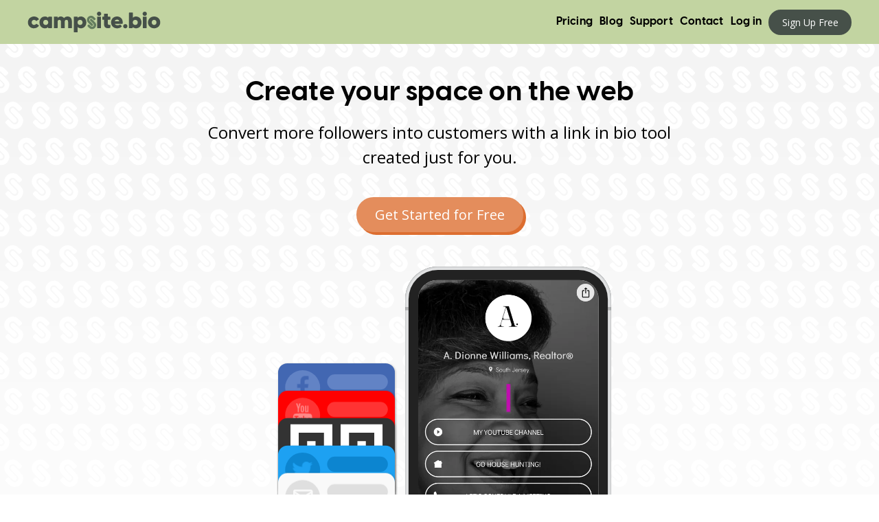

--- FILE ---
content_type: text/html
request_url: https://campsite.bio/?ref=och_monika&referrer=
body_size: 38873
content:
<!doctype html>
<html data-n-head-ssr>
  <head>
    <meta data-n-head="ssr" charset="utf-8"><meta data-n-head="ssr" name="viewport" content="width=device-width,initial-scale=1"><meta data-n-head="ssr" data-hid="og:title" name="og:title" content="Campsite.bio - A Link in Bio tool for Instagram, TikTok, and more"><meta data-n-head="ssr" data-hid="description" name="description" content="A link in bio tool created just for you. Use our free landing page tool to create your own space on the web. Turn your followers into conversions."><meta data-n-head="ssr" data-hid="og:description" name="og:description" content="A link in bio tool created just for you. Use our free landing page tool to create your own space on the web. Turn your followers into conversions."><meta data-n-head="ssr" data-hid="og:image" name="og:image" property="og:image" content="https://campsite.bio/og-open-graph2.jpg"><meta data-n-head="ssr" data-hid="og:image:height" name="og:image:height" property="og:image:height" content="630"><meta data-n-head="ssr" data-hid="og:image:width" name="og:image:width" property="og:image:width" content="1200"><meta data-n-head="ssr" data-hid="twitter:image" name="twitter:image" content="https://campsite.bio/og-open-graph2.jpg"><meta data-n-head="ssr" property="og:site_name" content="Campsite.bio"><meta data-n-head="ssr" name="twitter:domain" content="Campsite.bio"><meta data-n-head="ssr" name="twitter:card" content="summary"><title>Campsite.bio - A Link in Bio tool for Instagram, TikTok, and more</title><link data-n-head="ssr" rel="preconnect" href="https://fonts.gstatic.com" crossorigin="crossorigin"><link data-n-head="ssr" rel="preconnect" href="https://cdn.campsite.bio"><link data-n-head="ssr" data-hid="appleicon" rel="apple-touch-icon-precomposed" href="/apple-icon-icon.png"><link data-n-head="ssr" data-hid="favicon" rel="icon" href="/favicon2.png"><link data-n-head="ssr" rel="preload" as="style" href="https://fonts.googleapis.com/css2?family=Open+Sans:ital,wght@0,400;0,700;1,400&display=swap"><link data-n-head="ssr" rel="stylesheet" href="https://fonts.googleapis.com/css2?family=Open+Sans:ital,wght@0,400;0,700;1,400&display=swap" media="print" onload='this.onload=null,this.removeAttribute("media")'><link data-n-head="ssr" rel="canonical" href="https://campsite.bio/"><style data-n-head="ssr" data-hid="head-css">:root{--g-color-primary:#647D5E;--g-color-secondary:#E48D5C;--g-color-bg:#fff;--g-color-on-primary:#fff;--g-color-on-secondary:#fff;--g-color-on-bg:#000;--g-color-placeholder:#787878;--g-color-focus:#F2BA43;--g-color-anchor:#32818e;--g-color-error:#c42f29;--g-color-success:#78b627;--g-color-info:#F2BA43;--g-color-light-blue:#8cccd6;--g-color-dark-green:#465049;--g-color-light-green:#c2d4a1;--g-color-orange:#E48D5C;--g-color-yellow:#F2BA43;--g-color-black:#000;--g-color-gray-100:#f4f4f4;--g-color-gray-200:#E0E0E0;--g-color-gray-300:#C8C8C8;--g-color-gray-400:#888;--g-color-gray-500:#707070;--g-color-gray-600:#505050;--g-color-gray-700:#383838;--g-color-gray-800:#282828;--g-color-gray-900:#101010;--g-font-body-family:"Open Sans",sans-serif;--g-font-header-family:"Visby CF","Open Sans",sans-serif;--g-font-header-weight:700;--g-font-header-text-transform:none;--g-font-header-letter-spacing:0.015em;--g-font-button-family:"Open Sans",sans-serif;--g-font-input-family:"Open Sans",sans-serif;--g-button-font-weight:500;--g-button-text-transform:none;--g-button-letter-spacing:0;--g-zindex-drawer-overlay:9996;--g-zindex-drawer:9997;--g-zindex-modal:9998;--g-zindex-popup:9999;--p-bg-color:#f4f4f4;--p-bg-gradient-color:null;--p-bg-gradient-direction:180deg;--p-btn-margin-bottom:12px;--p-text-color:#222;--p-font-family:"Open Sans",sans-serif;--p-image-border-color:#f4f4f4;--p-btn-bg-color:#6d8968;--p-btn-color:#fff;--p-btn-box-shadow:none;--p-btn-box-shadow-color:transparent;--p-btn-box-shadow-size:0px;--p-btn-shadow-style:null;--p-btn-border-width:2px;--p-btn-border-color:#6d8968;--p-btn-border-radius:4px;--p-btn-font-family:"Open Sans",sans-serif;--p-btn-font-weight:700;--p-btn-style:filled;--p-carousel-bg-color:#f4f4f4;--p-carousel-loader-color:#787878;--p-divider-color:#000;--p-title-color:#222;--p-title-font-family:"Open Sans",sans-serif;--p-title-font-weight:700;--p-social-color:#6d8968;--g-border-radius-standard:5rem;--g-border-radius-large:5rem;--g-border-radius-circular:5rem;--g-border-radius-min:1rem;--g-duration-shortest:150ms;--g-duration-shorter:200ms;--g-duration-short:250ms;--g-duration-standard:300ms;--g-duration-complex:375ms;--g-duration-entering-screen:225ms;--g-duration-leaving-screen:195ms;--g-transition-speed:250ms}</style><style data-n-head="ssr" data-hid="global-css">*,:after,:before{box-sizing:border-box}html{height:100%}.sr-only{position:absolute;width:1px;height:1px;padding:0;margin:-1px;overflow:hidden;clip:rect(0,0,0,0);border:0}.text-left{text-align:left}.text-right{text-align:right}</style><link rel="preload" href="/_nuxt/64742e6.js" as="script"><link rel="preload" href="/_nuxt/bcb2f49.js" as="script"><link rel="preload" href="/_nuxt/cb069b5.js" as="script"><link rel="preload" href="/_nuxt/46a7562.js" as="script"><link rel="preload" href="/_nuxt/0f47d49.js" as="script"><link rel="preload" href="/_nuxt/9d4c408.js" as="script"><link rel="preload" href="/_nuxt/e0d9593.js" as="script"><link rel="preload" href="/_nuxt/7d8947b.js" as="script"><link rel="preload" href="/_nuxt/7c77683.js" as="script"><style data-vue-ssr-id="30ada412:0 21d9978d:0 3d2882c6:0 1d074018:0 data-v-57c5a2c2_0 data-v-f0a7fffc_0 722b9fa4:0 data-v-52c94780_0 1b740816:0 159dfa66:0 data-v-2787aab8_0 data-v-ccd93b38_0 data-v-7c601afc_0 data-v-44805c48_0 data-v-382dd9ae_0 data-v-b06aa23a_0 data-v-38617ea2_0 data-v-2a665363_0 data-v-2c0b1aef_0 data-v-4b88dc2e_0 data-v-7dfee3d0_0 44a0c196:0 data-v-8f909576_0 2007e2a1:0 data-v-25fbc038_0 data-v-b3207906_0 74971680:0 043217d0:0 data-v-910937fa_0 3eb4f870:0 data-v-d6ed3adc_0 e9aa232c:0 8cb3350c:0 4d218fdb:0 6ae22bb4:0 data-v-e7f6fca4_0 728676bf:0 5f35edd2:0">/*! normalize.css v8.0.1 | MIT License | github.com/necolas/normalize.css */html{-webkit-text-size-adjust:100%;line-height:1.15}body{margin:0}main{display:block}h1{font-size:2em;margin:.67em 0}hr{box-sizing:content-box;height:0;overflow:visible}pre{font-family:monospace,monospace;font-size:1em}a{background-color:transparent}abbr[title]{border-bottom:none;text-decoration:underline;-webkit-text-decoration:underline dotted;text-decoration:underline dotted}b,strong{font-weight:bolder}code,kbd,samp{font-family:monospace,monospace;font-size:1em}sub,sup{font-size:75%;line-height:0;position:relative;vertical-align:baseline}sub{bottom:-.25em}sup{top:-.5em}button,input,optgroup,select,textarea{font-family:inherit;font-size:100%;line-height:1.15;margin:0}button,input{overflow:visible}button,select{text-transform:none}[type=button],[type=reset],[type=submit],button{-webkit-appearance:button}[type=button]::-moz-focus-inner,[type=reset]::-moz-focus-inner,[type=submit]::-moz-focus-inner,button::-moz-focus-inner{border-style:none;padding:0}[type=button]:-moz-focusring,[type=reset]:-moz-focusring,[type=submit]:-moz-focusring,button:-moz-focusring{outline:1px dotted ButtonText}fieldset{padding:.35em .75em .625em}legend{box-sizing:border-box;color:inherit;display:table;max-width:100%;padding:0;white-space:normal}progress{vertical-align:baseline}textarea{overflow:auto}[type=number]::-webkit-inner-spin-button,[type=number]::-webkit-outer-spin-button{height:auto}[type=search]{-webkit-appearance:textfield;outline-offset:-2px}[type=search]::-webkit-search-decoration{-webkit-appearance:none}::-webkit-file-upload-button{-webkit-appearance:button;font:inherit}details{display:block}summary{display:list-item}@font-face{font-display:swap;font-family:"Visby CF";font-weight:700;src:url(https://cdn.campsite.bio/assets/fonts/VisbyCF-Bold.woff2) format("woff2"),url(https://cdn.campsite.bio/assets/fonts/VisbyCF-Bold.woff) format("woff")}*,:after,:before{box-sizing:border-box}body{background-color:#fff;color:#222;font:400 1rem/1.6 "Open Sans",sans-serif}::selection{background:var(--g-color-primary);color:var(--g-color-on-primary)}::-moz-selection{background:var(--g-color-primary);color:var(--g-color-on-primary)}details>summary::-webkit-details-marker{display:none}fieldset{border:none;margin:0;padding:0}small{font-size:80%}img{vertical-align:top}a{color:var(--g-color-anchor);-webkit-text-decoration:underline;text-decoration:underline;transition:all .2s}a:focus,a:hover{color:var(--g-color-secondary)}ul{padding-left:1.25rem}p{margin:0 0 1.75em}embed,iframe,object,video{margin-bottom:1.75em;max-width:100%;vertical-align:middle}ol,ul{margin:0 0 1.75em 1.25em;padding:0}ul{list-style:disc}ol{list-style:decimal;margin-left:1.5em}li>ol,li>ul{margin-bottom:0}dl{margin:0 0 1.75em}dt{font-weight:700}dd{margin:0 0 1.75em}img{height:auto;max-width:100%;vertical-align:middle}hr{border:0;border-top:1px solid #bbb}h1,h2,h3,h4,h5,hr{margin-bottom:1.25rem;margin-top:1.25rem}h1,h2,h3,h4,h5{font-family:var(--g-font-header-family);font-weight:var(--g-font-header-weight);letter-spacing:var(--g-font-header-letter-spacing);line-height:1.2;text-transform:var(--g-font-header-text-transform)}.h1,h1{font-size:2.15rem}.h2,h2{font-size:1.875rem}.h3,h3{font-size:1.375rem}.h4,h4{font-size:1.1875rem}.h5,h5{font-size:1.1rem}.hide{display:none!important}.sr-only{clip:rect(0,0,0,0);border:0;height:1px;margin:-1px;overflow:hidden;padding:0;position:absolute;width:1px}.spacer{flex-grow:1!important}.meta{color:rgba(14,30,37,.5);font-size:14px}@media only screen and (min-width:768px){body{font-size:1rem}}@media only screen and (min-width:992px){.h1,h1{font-size:2.5rem}.h2,h2{font-size:1.875rem}.h3,h3{font-size:1.5rem}}@media only screen and (min-width:1260px){.hidden-xl{display:none!important}}@media only screen and (max-width:1260px)and (min-width:992px){.hidden-lg{display:none!important}}@media only screen and (max-width:992px)and (min-width:768px){.hidden-md{display:none!important}}@media only screen and (max-width:768px)and (min-width:544px){.hidden-sm{display:none!important}}@media only screen and (max-width:551px){.hidden-xs{display:none!important}}.page-enter-active,.page-leave-active{transition:opacity .5s}.page-enter,.page-leave-to{opacity:0}.col{box-sizing:border-box;flex:0 0 100%;max-width:100%;padding:0 .9375rem}.col--no-gutters{padding:0}.grid{padding:0 .9375rem;position:relative}.grid--container{margin:0 auto;max-width:1230px;width:100%}.grid--container-wide{margin:0 auto;max-width:1400px;width:100%}.grid--no-gutters,.row{padding:0}.row{box-sizing:border-box;display:flex;flex:0 1 100%;flex-direction:row;flex-wrap:wrap;list-style:none;margin:0 -.9375rem}.row--no-gutters{margin:0}.text--left{text-align:left}.text--center{text-align:center}.text--right{text-align:right}.row--xs-top{align-items:flex-start}.row--xs-center{align-items:center}.row--xs-h-center{justify-content:center}.row--xs-bottom{align-items:flex-end}.col--xs-align-top{align-self:flex-start}.col--xs-align-center{align-self:center}.col--xs-align-bottom{align-self:flex-end}.col--xs-first{order:-1}.col--xs-last{order:1}.col--xs-reset{order:0}.row--xs-reverse{flex-direction:row-reverse}.col--xs-flex{display:flex}.text--xs-right{text-align:right}.text--xs-left{text-align:left}.text--xs-center{text-align:center}.col--xs{flex-basis:0;flex-grow:1;max-width:100%;padding:0 .9375rem}.col--xs-1{flex:none;width:8.3333333333%}.col--xs-2{flex:none;width:16.6666666667%}.col--xs-3{flex:none;width:25%}.col--xs-4{flex:none;width:33.3333333333%}.col--xs-5{flex:none;width:41.6666666667%}.col--xs-6{flex:none;width:50%}.col--xs-7{flex:none;width:58.3333333333%}.col--xs-8{flex:none;width:66.6666666667%}.col--xs-9{flex:none;width:75%}.col--xs-10{flex:none;width:83.3333333333%}.col--xs-11{flex:none;width:91.6666666667%}.col--xs-12{flex:none;width:100%}@media(min-width:544px){.row--sm-top{align-items:flex-start}.row--sm-center{align-items:center}.row--sm-h-center{justify-content:center}.row--sm-bottom{align-items:flex-end}.col--sm-align-top{align-self:flex-start}.col--sm-align-center{align-self:center}.col--sm-align-bottom{align-self:flex-end}.col--sm-first{order:-1}.col--sm-last{order:1}.col--sm-reset{order:0}.row--sm-reverse{flex-direction:row-reverse}.col--sm-flex{display:flex}.text--sm-right{text-align:right}.text--sm-left{text-align:left}.text--sm-center{text-align:center}.col--sm{flex-basis:0;flex-grow:1;max-width:100%;padding:0 .9375rem}.col--sm-1{flex:none;width:8.3333333333%}.col--sm-2{flex:none;width:16.6666666667%}.col--sm-3{flex:none;width:25%}.col--sm-4{flex:none;width:33.3333333333%}.col--sm-5{flex:none;width:41.6666666667%}.col--sm-6{flex:none;width:50%}.col--sm-7{flex:none;width:58.3333333333%}.col--sm-8{flex:none;width:66.6666666667%}.col--sm-9{flex:none;width:75%}.col--sm-10{flex:none;width:83.3333333333%}.col--sm-11{flex:none;width:91.6666666667%}.col--sm-12{flex:none;width:100%}}@media(min-width:768px){.row--md-top{align-items:flex-start}.row--md-center{align-items:center}.row--md-h-center{justify-content:center}.row--md-bottom{align-items:flex-end}.col--md-align-top{align-self:flex-start}.col--md-align-center{align-self:center}.col--md-align-bottom{align-self:flex-end}.col--md-first{order:-1}.col--md-last{order:1}.col--md-reset{order:0}.row--md-reverse{flex-direction:row-reverse}.col--md-flex{display:flex}.text--md-right{text-align:right}.text--md-left{text-align:left}.text--md-center{text-align:center}.col--md{flex-basis:0;flex-grow:1;max-width:100%;padding:0 .9375rem}.col--md-1{flex:none;width:8.3333333333%}.col--md-2{flex:none;width:16.6666666667%}.col--md-3{flex:none;width:25%}.col--md-4{flex:none;width:33.3333333333%}.col--md-5{flex:none;width:41.6666666667%}.col--md-6{flex:none;width:50%}.col--md-7{flex:none;width:58.3333333333%}.col--md-8{flex:none;width:66.6666666667%}.col--md-9{flex:none;width:75%}.col--md-10{flex:none;width:83.3333333333%}.col--md-11{flex:none;width:91.6666666667%}.col--md-12{flex:none;width:100%}}@media(min-width:992px){.row--lg-top{align-items:flex-start}.row--lg-center{align-items:center}.row--lg-h-center{justify-content:center}.row--lg-bottom{align-items:flex-end}.col--lg-align-top{align-self:flex-start}.col--lg-align-center{align-self:center}.col--lg-align-bottom{align-self:flex-end}.col--lg-first{order:-1}.col--lg-last{order:1}.col--lg-reset{order:0}.row--lg-reverse{flex-direction:row-reverse}.col--lg-flex{display:flex}.text--lg-right{text-align:right}.text--lg-left{text-align:left}.text--lg-center{text-align:center}.col--lg{flex-basis:0;flex-grow:1;max-width:100%;padding:0 .9375rem}.col--lg-1{flex:none;width:8.3333333333%}.col--lg-2{flex:none;width:16.6666666667%}.col--lg-3{flex:none;width:25%}.col--lg-4{flex:none;width:33.3333333333%}.col--lg-5{flex:none;width:41.6666666667%}.col--lg-6{flex:none;width:50%}.col--lg-7{flex:none;width:58.3333333333%}.col--lg-8{flex:none;width:66.6666666667%}.col--lg-9{flex:none;width:75%}.col--lg-10{flex:none;width:83.3333333333%}.col--lg-11{flex:none;width:91.6666666667%}.col--lg-12{flex:none;width:100%}}@media(min-width:1260px){.row--xl-top{align-items:flex-start}.row--xl-center{align-items:center}.row--xl-h-center{justify-content:center}.row--xl-bottom{align-items:flex-end}.col--xl-align-top{align-self:flex-start}.col--xl-align-center{align-self:center}.col--xl-align-bottom{align-self:flex-end}.col--xl-first{order:-1}.col--xl-last{order:1}.col--xl-reset{order:0}.row--xl-reverse{flex-direction:row-reverse}.col--xl-flex{display:flex}.text--xl-right{text-align:right}.text--xl-left{text-align:left}.text--xl-center{text-align:center}.col--xl{flex-basis:0;flex-grow:1;max-width:100%;padding:0 .9375rem}.col--xl-1{flex:none;width:8.3333333333%}.col--xl-2{flex:none;width:16.6666666667%}.col--xl-3{flex:none;width:25%}.col--xl-4{flex:none;width:33.3333333333%}.col--xl-5{flex:none;width:41.6666666667%}.col--xl-6{flex:none;width:50%}.col--xl-7{flex:none;width:58.3333333333%}.col--xl-8{flex:none;width:66.6666666667%}.col--xl-9{flex:none;width:75%}.col--xl-10{flex:none;width:83.3333333333%}.col--xl-11{flex:none;width:91.6666666667%}.col--xl-12{flex:none;width:100%}}.col--centered{float:none;margin-left:auto;margin-right:auto}#outer-container{min-height:100vh;position:relative;width:100%}#main,#outer-container{display:flex;flex-direction:column}#main{flex:1 0 auto}.table{border-collapse:collapse;border-spacing:0;margin:1.875rem auto;width:100%}.table th{background-color:#eee;text-align:left}.table td,.table th{border:1px solid #d9d9d9;font-size:1rem;padding:10px 15px}code[class*=language-],pre[class*=language-]{word-wrap:normal;background:0 0;color:#000;font-family:Consolas,Monaco,"Andale Mono","Ubuntu Mono",monospace;font-size:1em;-webkit-hyphens:none;hyphens:none;line-height:1.5;-moz-tab-size:4;-o-tab-size:4;tab-size:4;text-align:left;text-shadow:0 1px #fff;white-space:pre;word-break:normal;word-spacing:normal}code[class*=language-] ::-moz-selection,code[class*=language-]::-moz-selection,pre[class*=language-] ::-moz-selection,pre[class*=language-]::-moz-selection{background:#b3d4fc;text-shadow:none}code[class*=language-] ::selection,code[class*=language-]::selection,pre[class*=language-] ::selection,pre[class*=language-]::selection{background:#b3d4fc;text-shadow:none}@media print{code[class*=language-],pre[class*=language-]{text-shadow:none}}pre[class*=language-]{margin:.5em 0;overflow:auto;padding:1em}:not(pre)>code[class*=language-],pre[class*=language-]{background:#f5f2f0}:not(pre)>code[class*=language-]{border-radius:.3em;padding:.1em;white-space:normal}.token.cdata,.token.comment,.token.doctype,.token.prolog{color:#708090}.token.punctuation{color:#999}.token.namespace{opacity:.7}.token.boolean,.token.constant,.token.deleted,.token.number,.token.property,.token.symbol,.token.tag{color:#905}.token.attr-name,.token.builtin,.token.char,.token.inserted,.token.selector,.token.string{color:#690}.language-css .token.string,.style .token.string,.token.entity,.token.operator,.token.url{background:hsla(0,0%,100%,.5);color:#9a6e3a}.token.atrule,.token.attr-value,.token.keyword{color:#07a}.token.class-name,.token.function{color:#dd4a68}.token.important,.token.regex,.token.variable{color:#e90}.token.bold,.token.important{font-weight:700}.token.italic{font-style:italic}.token.entity{cursor:help}.nuxt-progress{background-color:#273d3b;height:2px;left:0;opacity:1;position:fixed;right:0;top:0;transition:width .1s,opacity .4s;width:0;z-index:999999}.nuxt-progress.nuxt-progress-notransition{transition:none}.nuxt-progress-failed{background-color:red}.header[data-v-2d5b3ae0]{background:var(--g-color-light-green);color:var(--g-color-on-primary);height:3.125rem;padding:0;position:relative;z-index:100}.header .grid[data-v-2d5b3ae0]{align-items:center;display:flex;height:100%}.header__logo[data-v-2d5b3ae0]{display:inline-flex;-webkit-text-decoration:none;text-decoration:none}.header__menu-trigger[data-v-2d5b3ae0]{background:0 0;border:none;color:var(--g-color-gray-800);cursor:pointer;margin-left:auto;padding:0}.header__menu-trigger[data-v-2d5b3ae0]:focus,.header__menu-trigger[data-v-2d5b3ae0]:hover{color:var(--g-color-primary)}.hamburglar[data-v-2d5b3ae0]{display:inline-block;height:1.6875rem;list-style:none;margin:0 0 0 .3125rem;padding-left:0;position:relative;vertical-align:middle;width:2.1875rem}.hamburglar-1[data-v-2d5b3ae0],.hamburglar-2[data-v-2d5b3ae0],.hamburglar-3[data-v-2d5b3ae0]{background:currentColor;border-radius:var(--g-border-radius-standard);border-radius:min(var(--g-border-radius-standard),var(--g-border-radius-min));display:block;height:.25rem;left:0;position:absolute;transition:all .2s;width:100%}.hamburglar-1[data-v-2d5b3ae0]{top:0}.hamburglar-2[data-v-2d5b3ae0]{top:.625rem}.hamburglar-3[data-v-2d5b3ae0]{top:1.25rem}.show-menu .hamburglar-2[data-v-2d5b3ae0]{background:0 0;transform:translateX(-.5rem)}.show-menu .hamburglar-1[data-v-2d5b3ae0]{top:41%;transform:rotate(45deg)}.show-menu .hamburglar-3[data-v-2d5b3ae0]{top:41%;transform:rotate(-45deg)}.show-menu .header__nav[data-v-2d5b3ae0]{opacity:1;transform:translateX(0);visibility:visible}.header__nav[data-v-2d5b3ae0]{background:#fff;bottom:0;margin-left:auto;max-width:21.875rem;opacity:0;position:fixed;right:0;top:3.125rem;transform:translateX(100%);transition:all .3s;visibility:hidden;width:90%;z-index:11}.header__nav-list[data-v-2d5b3ae0]{list-style:none;margin:0;padding-left:0}.header__nav-account[data-v-2d5b3ae0],.header__nav-link[data-v-2d5b3ae0]{border-bottom:1px solid var(--g-color-gray-200);color:var(--g-color-black);display:block;font-family:var(--g-font-header-family);font-size:1.125rem;font-weight:var(--g-font-header-weight);letter-spacing:var(--g-font-header-letter-spacing);padding:.625rem 1.5rem;-webkit-text-decoration:none;text-decoration:none}.header__nav-account[data-v-2d5b3ae0]:focus,.header__nav-account[data-v-2d5b3ae0]:hover,.header__nav-link[data-v-2d5b3ae0]:focus,.header__nav-link[data-v-2d5b3ae0]:hover{color:var(--g-color-primary)}.header__nav-action[data-v-2d5b3ae0]{display:none}@media(min-width:544px){.header[data-v-2d5b3ae0]{height:4rem}.header__logo svg[data-v-2d5b3ae0]{height:2.5rem;margin-right:.625rem;width:3.125rem}.header__nav[data-v-2d5b3ae0]{top:4.375rem}}@media(min-width:768px){.header__menu-trigger[data-v-2d5b3ae0]{display:none}.header__nav[data-v-2d5b3ae0]{background:0 0;max-width:none;opacity:1;position:static;transform:none;visibility:visible;width:auto}.header__nav-list>.header__nav-header[data-v-2d5b3ae0],.header__nav-list>.header__nav-login-mob[data-v-2d5b3ae0]{display:none}.header__nav-list[data-v-2d5b3ae0]{display:flex;gap:1rem}.header__nav-action[data-v-2d5b3ae0]{display:inline-block;margin-left:.3125rem}.header__nav-action--first[data-v-2d5b3ae0]{margin-left:0}.header__nav-account[data-v-2d5b3ae0],.header__nav-link[data-v-2d5b3ae0]{border-bottom:none;color:var(--g-color-on-bg);font-size:1rem;font-weight:600;padding:.3125rem;-webkit-text-decoration:none;text-decoration:none}.header__nav-account[data-v-2d5b3ae0]:focus,.header__nav-account[data-v-2d5b3ae0]:hover,.header__nav-link[data-v-2d5b3ae0]:focus,.header__nav-link[data-v-2d5b3ae0]:hover{color:var(--g-color-primary)}.header__nav-link[data-v-2d5b3ae0]{font-size:.8125rem;margin-top:0}}@media(min-width:992px){.header__nav-link[data-v-2d5b3ae0]{font-size:1rem}}.v-logo[data-v-57c5a2c2]{align-items:center;display:inline-flex;font-size:var(--c-size)}.v-logo__svg[data-v-57c5a2c2]{fill:var(--c-color);height:1em;width:6.45em}.v-logo--icon-only .v-logo__svg[data-v-57c5a2c2]{width:.8em}.v-logo__mark[data-v-57c5a2c2]{fill:var(--c-mark-color,var(--c-color))}.v-button[data-v-f0a7fffc]{align-items:center;background:var(--c-bg-color);border:2px solid var(--c-bg-color);border-radius:var(--g-border-radius-standard);color:var(--c-color);cursor:pointer;display:inline-flex;font-family:var(--g-font-button-family);font-size:1rem;font-weight:var(--g-button-font-weight);letter-spacing:var(--g-button-letter-spacing);line-height:normal;padding:.5em 1.25em;position:relative;overflow:hidden;justify-content:center;text-align:center;text-decoration:none;text-transform:var(--c-text-transform);transition:all var(--g-transition-speed)}.v-button[data-v-f0a7fffc]:focus,.v-button[data-v-f0a7fffc]:hover{background:var(--c-bg-color-active);color:var(--c-color)}.v-button[data-v-f0a7fffc]:active{transform:scale(.98)}.v-button[data-v-f0a7fffc]:disabled:not(.v-button--loading),.v-button[disabled][data-v-f0a7fffc]:not(.v-button--loading){background-color:var(--c-disabled-bg-color);border-color:var(--c-disabled-bg-color);color:var(--c-disabled-color);opacity:.75;pointer-events:none;transform:none}.v-button--xsmall[data-v-f0a7fffc]{font-size:.75rem}.v-button--small[data-v-f0a7fffc]{font-size:.875rem}.v-button--large[data-v-f0a7fffc]{font-size:1.25rem}.v-button--outline[data-v-f0a7fffc]{background:0 0;border-color:var(--c-bg-color);color:var(--c-bg-color)}.v-button--outline[data-v-f0a7fffc]:focus,.v-button--outline[data-v-f0a7fffc]:hover{background:var(--c-bg-color);color:var(--c-color)}.v-button--hard-shadow[data-v-f0a7fffc]{box-shadow:4px 4px 0 var(--c-shadow-color);transition:none}.v-button--hard-shadow[data-v-f0a7fffc]:focus,.v-button--hard-shadow[data-v-f0a7fffc]:hover{box-shadow:2px 2px 0 var(--c-shadow-color);transform:translate(2px,2px);background:var(--c-bg-color)}.v-button--hard-shadow[data-v-f0a7fffc]:active{box-shadow:0 0 0 var(--c-shadow-color);transform:translate(4px,4px)}.v-button--hollow[data-v-f0a7fffc]:focus,.v-button--hollow[data-v-f0a7fffc]:hover{background:0 0;color:var(--c-bg-color)}.v-button--flat[data-v-f0a7fffc]{border:none;font-size:.875rem;font-weight:700;letter-spacing:0;padding:.45em 1em;margin:.375rem .5rem;min-width:4.5rem;text-transform:uppercase}.v-button--loading[data-v-f0a7fffc]{cursor:default;pointer-events:none}.v-button--loading .v-button__content[data-v-f0a7fffc]{opacity:0}.v-button--block[data-v-f0a7fffc]{display:flex;width:100%}.v-button--block .v-button__content[data-v-f0a7fffc]{width:100%}.v-button--circular[data-v-f0a7fffc]{border-radius:var(--g-border-radius-circular)}.v-button__content[data-v-f0a7fffc]{align-items:center;display:flex;justify-content:center}.v-button__loader[data-v-f0a7fffc]{background:var(--c-bg-color);align-items:center;display:flex;left:0;height:100%;justify-content:center;position:absolute;top:0;width:100%}.v-button--outline .v-button__loader[data-v-f0a7fffc]{background:var(--c-color);color:var(--c-bg-color)}.v-button--flat .v-button__loader[data-v-f0a7fffc]{background:var(--c-bg-color-active)}.masthead[data-v-1f29d4f4]{background:var(--g-color-gray-100);background-image:linear-gradient(180deg,hsla(0,0%,100%,0),#fff),url(/_nuxt/img/mark-pattern-white.03d0500.svg);background-size:auto,80px auto;overflow:hidden;padding-bottom:3rem;padding-top:3rem;text-align:center}.masthead .grid[data-v-1f29d4f4]{align-items:center;display:grid}.masthead__content[data-v-1f29d4f4]{margin-left:auto;margin-right:auto;max-width:700px}@media(min-width:992px){.masthead__content[data-v-1f29d4f4]{margin-bottom:3rem}}.masthead__text[data-v-1f29d4f4]{margin-bottom:1.5rem}@media(min-width:992px){.masthead__text[data-v-1f29d4f4]{margin-bottom:2.5rem}}.masthead__text p[data-v-1f29d4f4]{font-size:1.15rem;margin-bottom:.75em}@media(min-width:768px){.masthead__text p[data-v-1f29d4f4]{font-size:1.5rem}}.masthead__line[data-v-1f29d4f4]{background:var(--g-color-gray-500);height:3rem;margin:1rem auto;transform:scaleY(0);transform-origin:top center;width:3px}@media(min-width:992px){.masthead__line[data-v-1f29d4f4]{display:none}}.masthead__title.masthead__title[data-v-1f29d4f4]{font-size:2rem;margin-bottom:1rem}@media(min-width:992px){.masthead__title.masthead__title[data-v-1f29d4f4]{font-size:2.45rem}}.v-text[data-v-52c94780]{text-align:var(--text-align);line-height:1.5;font-weight:400;color:var(--text-color);margin:0;margin-bottom:var(--margin-bottom)}.v-text--body[data-v-52c94780]{font-family:var(--g-font-body-family);font-size:1rem}.v-text--h1[data-v-52c94780],.v-text--h2[data-v-52c94780],.v-text--h3[data-v-52c94780],.v-text--h4[data-v-52c94780],.v-text--h5[data-v-52c94780],.v-text--h6[data-v-52c94780]{font-family:var(--g-font-header-family);font-weight:var(--g-font-header-weight);text-transform:var(--g-font-header-text-transform);letter-spacing:var(--g-font-header-letter-spacing);line-height:1.25}.v-text--h1[data-v-52c94780]{font-size:2.25rem;line-height:1.2}@media (min-width:992px){.v-text--h1[data-v-52c94780]{font-size:2.5rem}}.v-text--h2[data-v-52c94780]{font-size:1.875rem}@media (min-width:992px){.v-text--h2[data-v-52c94780]{font-size:2rem}}.v-text--h3[data-v-52c94780]{font-size:1.375rem}@media (min-width:992px){.v-text--h3[data-v-52c94780]{font-size:1.5rem}}.v-text--h4[data-v-52c94780]{font-size:1.1875rem}.v-text--h5[data-v-52c94780]{font-size:1.125rem}.v-text--h6[data-v-52c94780]{font-size:1rem}.v-text--inherit[data-v-52c94780]{font-size:inherit;font-weight:inherit;text-align:inherit;display:inherit;line-height:inherit}.v-text--nowrap[data-v-52c94780]{white-space:nowrap;overflow:hidden;text-overflow:ellipsis}@keyframes reveal-7c31e2fa{to{stroke-dashoffset:0}}.profile-animation[data-v-7c31e2fa]{position:relative}.profile-animation__inner[data-v-7c31e2fa]{align-items:center;display:flex;flex-direction:column;gap:2rem;justify-content:center;position:relative;z-index:1}@media(min-width:992px){.profile-animation__inner[data-v-7c31e2fa]{align-items:flex-end;flex-direction:row;height:610px}}.profile-animation__line[data-v-7c31e2fa]{height:100%;opacity:0;pointer-events:none;position:absolute;width:100%}.profile-animation__line line[data-v-7c31e2fa]{animation:dash-7c31e2fa 1s linear infinite;opacity:0}.profile-animation__line path[data-v-7c31e2fa]{stroke-dasharray:10,5;stroke-dashoffset:60;animation:reveal-7c31e2fa 7s linear 0s infinite}.profile-animation__profiles[data-v-7c31e2fa]{display:flex;max-width:768px;width:100%}@media(min-width:992px){.profile-animation__profiles[data-v-7c31e2fa]{flex-direction:column;height:505px;transform:scale(.85);width:200px}}.profile-animation__profiles__inner[data-v-7c31e2fa]{flex-grow:1;position:relative}.profile-animation__profiles .profile-animation__social-profile[data-v-7c31e2fa]{left:0;position:absolute;top:0;transition:top .2s;width:175px}@media(min-width:992px){.profile-animation__profiles .profile-animation__social-profile[data-v-7c31e2fa]{width:200px}.profile-animation__profiles .profile-animation__social-profile[data-v-7c31e2fa]:hover:not(:last-child){top:-10%}}.profile-animation__profiles .profile-animation__social-profile[data-v-7c31e2fa]:first-child{position:relative}.profile-animation__social-profile[data-v-7c31e2fa]{opacity:0}.profile-animation__device[data-v-7c31e2fa]{width:250px;z-index:1}@media(min-width:992px){.profile-animation__device[data-v-7c31e2fa]{width:300px}}.profile-animation__device[data-v-7c31e2fa] img{height:100%;left:0;position:absolute;top:0;width:100%}.profile-animation__device[data-v-7c31e2fa] img:first-child{z-index:1}.profile-animation__device.profile-animation__device[data-v-7c31e2fa]{opacity:0}@keyframes dash-7c31e2fa{to{stroke-dashoffset:-12}}.social-profile[data-v-e2313e7a]{background:var(--c-profile-color);border-radius:var(--g-border-radius-standard);border-radius:min(var(--g-border-radius-standard),var(--g-border-radius-min));box-shadow:1px 1px 3px 1px rgba(0,0,0,.15);color:#fff;text-align:left}.social-profile__inner[data-v-e2313e7a]{display:flex;flex-direction:column;height:100%;padding:.75rem .75rem 0}.social-profile__top[data-v-e2313e7a]{align-items:center;display:flex;margin-bottom:.75rem}.social-profile__top__copy[data-v-e2313e7a]{flex-grow:1;margin-left:.75rem}.social-profile__image[data-v-e2313e7a]{position:relative}.social-profile__image[data-v-e2313e7a] .v-shape{align-items:center;display:flex;font-size:0;justify-content:center}.social-profile__image[data-v-e2313e7a] .v-svg-icon{color:var(--c-profile-color);font-size:2.5rem;transform:scale(1.01) translateZ(0)}.social-profile__grid-wrapper[data-v-e2313e7a]{flex-grow:1;overflow:hidden;position:relative}.social-profile__grid[data-v-e2313e7a]{grid-gap:2px;display:grid;grid-template-columns:repeat(3,1fr);grid-template-rows:1fr 1fr;margin-top:.75rem;position:absolute;width:100%}.social-profile__grid[data-v-e2313e7a] .v-shape{border-radius:0;display:block;height:0;padding-bottom:100%}.social-profile--qr .social-profile__link-wrapper[data-v-e2313e7a]{bottom:.75rem;left:.75rem;position:absolute;text-align:center;width:calc(100% - 1.5rem)}.social-profile__qr[data-v-e2313e7a]{display:flex;justify-content:center}.social-profile__qr[data-v-e2313e7a] .v-svg-icon{height:auto;margin-top:-9%;width:90%}.social-profile--email .social-profile__top[data-v-e2313e7a]{margin-bottom:.25rem}.social-profile--email .social-profile__link[data-v-e2313e7a]{margin-top:.5rem}.social-profile__link.social-profile__link[data-v-e2313e7a]{background:#fff;border-radius:var(--g-border-radius-standard);border-radius:min(var(--g-border-radius-standard),var(--g-border-radius-min));box-shadow:.2px .4px .5px 0 rgba(0,0,0,.11),.8px 1.4px 1.8px -.8px rgba(0,0,0,.11),1.9px 3.4px 4.4px -1.7px rgba(0,0,0,.11),4.7px 8.2px 10.6px -2.5px rgba(0,0,0,.11);font-size:.75rem;max-width:100%;padding:.35em .35em .45em .65em;-webkit-text-decoration:none;text-decoration:none}.social-profile__link.social-profile__link[data-v-e2313e7a] .v-inline-link__content{display:block;overflow:hidden;text-overflow:ellipsis;white-space:nowrap}.social-profile__link.social-profile__link[data-v-e2313e7a]:focus,.social-profile__link.social-profile__link[data-v-e2313e7a]:hover{background:#fff;color:#222}.v-ratio-box[data-v-2787aab8]{display:block;position:relative}.v-ratio-box[data-v-2787aab8]::after{content:"";display:block;padding-top:var(--c-padding-top)}.v-ratio-box__inner[data-v-2787aab8]{position:absolute;width:100%;height:100%}.v-shape[data-v-ccd93b38]{background-color:var(--c-color);color-adjust:exact;-webkit-print-color-adjust:exact;border-radius:var(--g-border-radius-standard);display:inline-block;line-height:1;height:var(--c-height);width:var(--c-width)}.v-shape--circle[data-v-ccd93b38]{border-radius:50%}.v-shape--block>[data-v-ccd93b38],.v-shape--block[data-v-ccd93b38]{display:block}.icon-facebook[data-v-7c601afc]{width:.5881428em}.v-svg-icon[data-v-44805c48]{user-select:none;display:inline-block;flex-shrink:0;fill:var(--icon-color);stroke:var(--icon-color);stroke-width:0;width:1em;height:1em;font-size:var(--icon-size);transform:var(--icon-rotate)}.v-inline-link[data-v-382dd9ae]{background:0 0;border:none;cursor:pointer;display:inline-block;color:var(--c-color);font-weight:700;font-size:inherit;font-family:inherit;padding:0;text-decoration:underline;transition:.3s cubic-bezier(.25,.8,.5,1)}.v-inline-link[data-v-382dd9ae]:focus,.v-inline-link[data-v-382dd9ae]:hover{background:0 0;color:var(--c-color)}.v-inline-link[data-v-382dd9ae]:disabled,.v-inline-link[disabled][data-v-382dd9ae]{background-color:none;color:var(--c-color-disabled);opacity:.8;pointer-events:none}.v-inline-link__content[data-v-382dd9ae]{align-items:center;display:flex}.icon-youtube[data-v-b06aa23a]{width:.857142em}.icon-qr-code[data-v-38617ea2]{width:.785714em}.icon-twitter[data-v-2a665363]{width:.928571em}.icon-instagram[data-v-2c0b1aef]{width:.89em}.v-scaled-device[data-v-4b88dc2e]{opacity:0}.v-scaled-device--scaled[data-v-4b88dc2e]{opacity:1}.v-scaled-device__inner[data-v-4b88dc2e]{position:absolute;top:0;left:0;transform:var(--c-scale);transform-origin:top left}.device-iphone-x[data-v-7dfee3d0]{background:#222;border-radius:68px;box-shadow:inset 0 0 2px 2px #c8cacb,inset 0 0 0 7px #e2e3e4;padding:28px 26.5px;position:relative;height:868px;width:428px}.device-iphone-x .device-frame[data-v-7dfee3d0]{background:#fff;border-radius:40px;position:relative;height:100%;overflow:hidden;width:100%}.device-iphone-x .device-stripe[data-v-7dfee3d0]::after,.device-iphone-x .device-stripe[data-v-7dfee3d0]::before{border:solid rgba(51,51,51,.25);border-width:0 7px;content:"";height:.8%;left:0;position:absolute;width:100%;z-index:9}.device-iphone-x .device-stripe[data-v-7dfee3d0]::after{top:9.7%}.device-iphone-x .device-stripe[data-v-7dfee3d0]::before{bottom:9.7%}@media(min-width:768px){.span-2[data-v-0a999869]{grid-column:span 2}}.manage-section__tabs-wrapper[data-v-0a999869]{white-space:nowrap}@media(max-width:767px){.manage-section__tabs-wrapper[data-v-0a999869]{margin-left:-.9375rem;margin-right:-.9375rem;overflow-x:scroll;padding-bottom:.25rem;padding-left:.9375rem;padding-right:.9375rem}}@media(min-width:768px){.manage-section__tab-bar[data-v-0a999869]{justify-content:center}}.v-tabs--fixed[data-v-8f909576] .v-tab{flex:1 1 auto;width:100%}.feature-section[data-v-c2da0414]{background-color:var(--c-bg-color)}.feature-section__container[data-v-c2da0414]{max-width:1140px;padding-bottom:5.5rem;padding-top:6rem}.feature-section__content[data-v-c2da0414]{margin:0 auto 3rem;max-width:780px;text-align:center}.feature-section__text[data-v-c2da0414] p{font-size:1.25rem}.feature-section__cta[data-v-c2da0414]{margin-top:1.5rem}.feature-section__title.feature-section__title[data-v-c2da0414]{margin-bottom:1rem}.v-tab-bar[data-v-25fbc038]{display:flex;align-items:flex-end;position:relative}.v-tab[data-v-b3207906]{background:0 0;color:var(--g-color-gray-600);border:none;cursor:pointer;font-family:var(--g-font-body-family);font-size:1rem;font-weight:700;padding:.85rem .65rem;position:relative;transition:color var(--g-transition-speed) ease-out,background var(--g-transition-speed) ease-out}@media (min-width:768px){.v-tab[data-v-b3207906]{padding:.85rem}}.v-tab[data-v-b3207906]:focus,.v-tab[data-v-b3207906]:hover{background:var(--c-tab-accent-color)}.v-tab--active[data-v-b3207906],.v-tab[data-v-b3207906]:focus,.v-tab[data-v-b3207906]:hover{color:var(--c-tab-color)}.v-tab[data-v-b3207906]:disabled{pointer-events:none;opacity:.7}.v-tab__indicator[data-v-b3207906]{left:0;opacity:0;position:absolute;top:100%;width:100%;border-bottom:4px solid var(--c-tab-color)}.feature-grid[data-v-8ee76e3c]{grid-gap:2rem;display:grid;grid-template-columns:1fr;margin-top:2rem}@media(min-width:768px){.feature-grid[data-v-8ee76e3c]{grid-template-columns:repeat(2,1fr)}}.feature-card[data-v-64d0661a]{color:var(--c-text-color);text-align:left}@media(min-width:768px){.feature-card--span-2[data-v-64d0661a]{grid-column:span 2}}.feature-card__content[data-v-64d0661a],.feature-card__inner[data-v-64d0661a]{display:flex;flex-direction:column;flex-grow:1}.feature-card__content[data-v-64d0661a]{padding:2rem}.feature-card__text[data-v-64d0661a]{flex-grow:1}.feature-card__actions[data-v-64d0661a]{margin-top:1.25rem}.feature-card.feature-card[data-v-64d0661a]{display:flex}.feature-card--span-2 .feature-card__inner[data-v-64d0661a]{display:grid}@media(min-width:768px){.feature-card--span-2 .feature-card__inner[data-v-64d0661a]{grid-template-columns:.5fr 1fr}}.feature-card--span-2 .feature-card__img[data-v-64d0661a]{border-radius:var(--g-border-radius-standard);border-radius:min(var(--g-border-radius-standard),var(--g-border-radius-min));margin-bottom:-2rem;overflow:hidden;padding:1rem}@media(min-width:768px){.feature-card--span-2 .feature-card__img[data-v-64d0661a]{align-self:center;margin-bottom:0;margin-right:-2rem}}.feature-card--span-2 .feature-card__img[data-v-64d0661a] img,.feature-card--span-2 .feature-card__img[data-v-64d0661a] video{background-color:var(--c-bg-color);border:.225rem solid #fff;border-radius:inherit;margin:0;-o-object-fit:cover;object-fit:cover}.feature-card__icon.feature-card__icon[data-v-64d0661a]{margin-bottom:1.5rem}.feature-card__title.feature-card__title[data-v-64d0661a]{margin-bottom:1rem}.feature-card__text[data-v-64d0661a] p,.feature-card__title.feature-card__title[data-v-64d0661a]{color:inherit}.v-paper[data-v-910937fa]{background-color:var(--c-color,#fff);box-shadow:var(--c-shadow,none);border:var(--c-border-width) solid var(--c-border-color);border-radius:var(--g-border-radius-standard);border-radius:min(var(--g-border-radius-standard),var(--g-border-radius-min));display:block;position:relative;text-decoration:none;z-index:1}.v-paper[data-v-910937fa]::before{content:"";border-radius:inherit;opacity:0;transition:opacity .3s ease-in-out;z-index:-1;position:absolute;top:0;right:0;bottom:0;left:0;box-shadow:var(--c-shadow-hover)}.v-paper[data-v-910937fa]:hover::before{opacity:1}.feature-list[data-v-617e422e]{list-style:none;margin:.5rem 0;padding:0}ol.feature-list[data-v-617e422e]{counter-reset:feature-list-counter}ol.feature-list li[data-v-617e422e]{align-items:center;counter-increment:feature-list-counter;display:flex;gap:.5rem;padding:.25rem 0}ol.feature-list li[data-v-617e422e]:before{align-items:center;background:var(--c-text-color);border-radius:50%;color:var(--c-bg-color);content:counter(feature-list-counter);display:inline-flex;font-size:.9em;height:1.75em;justify-content:center;width:1.75em}.v-badge[data-v-d6ed3adc]{display:inline-block;line-height:1}.v-badge--attached .v-badge__badge[data-v-d6ed3adc],.v-badge--floating .v-badge__badge[data-v-d6ed3adc]{position:absolute}.v-badge--floating .v-badge__badge[data-v-d6ed3adc]{bottom:calc(100% - 4px);left:calc(100% - 4px)}.v-badge--floating.v-badge--dot .v-badge__badge[data-v-d6ed3adc]{bottom:calc(100% - 2px);left:calc(100% - 2px)}.v-badge--attached .v-badge__badge[data-v-d6ed3adc]{bottom:calc(100% - 12px);left:calc(100% - 12px)}.v-badge--attached.v-badge--dot .v-badge__badge[data-v-d6ed3adc]{bottom:calc(100% - 8px);left:calc(100% - 8px)}.v-badge--dot .v-badge__badge[data-v-d6ed3adc]{border-radius:4.5px;height:9px;min-width:0;padding:0;width:9px}.v-badge__wrapper[data-v-d6ed3adc]{display:flex;position:relative}.v-badge__badge[data-v-d6ed3adc]{background-color:var(--c-bg-color);color:var(--c-color);color-adjust:exact;-webkit-print-color-adjust:exact;display:inline-flex;border-radius:10px;height:1.25rem;min-width:20px;padding:4px 6px;font-family:var(--g-font-body-family);font-size:.75rem;font-weight:700;line-height:1;text-align:center;white-space:nowrap;vertical-align:baseline}.seen-on{background:#f8f8f8;padding:1.875rem 0 2.5rem;text-align:center}.seen-on>.grid{align-items:center;display:flex;flex-wrap:wrap;gap:1.5rem;justify-content:center}.seen-on h2{margin-bottom:1.875rem;margin-top:-.625rem;text-align:center;width:100%}.seen-on p{color:#919191;font-size:1.375rem;margin-bottom:0;width:100%}.seen-on img{filter:grayscale(100%);flex-shrink:0;max-height:5rem;max-width:11rem}.seen-on .participant{max-height:4.375rem}@media(min-width:992px){.seen-on{padding:3.125rem 0;text-align:left}.seen-on>.grid{gap:2.5rem}.seen-on p{font-size:1.25rem;width:auto}}.profiles-section[data-v-272439b2]{background:var(--g-color-light-blue);box-shadow:inset 0 4px 6px -3px rgba(0,0,0,.2),inset 0 -4px 6px -3px rgba(0,0,0,.2);overflow:hidden;position:relative;text-align:center}@media(min-width:992px){.profiles-section[data-v-272439b2]{text-align:left}}.profiles-section .grid[data-v-272439b2]{display:grid;padding-bottom:250px}@media(min-width:992px){.profiles-section .grid[data-v-272439b2]{gap:5rem;grid-template-columns:1fr 1fr;padding-bottom:0}}.profiles-section__content[data-v-272439b2]{margin-left:auto;margin-right:auto;max-width:700px;padding-bottom:3rem;padding-top:4rem;position:relative;z-index:1}@media(min-width:992px){.profiles-section__content[data-v-272439b2]{max-width:500px;padding-bottom:13.5rem;padding-top:12rem}}.profiles-section__text[data-v-272439b2]{margin-bottom:1.65rem}.profiles-section__text p[data-v-272439b2]{font-size:1.15rem;margin-bottom:.75em}@media(min-width:768px){.profiles-section__text p[data-v-272439b2]{font-size:1.5rem}}.profiles-section__profiles[data-v-272439b2]{bottom:0;display:flex;gap:.25rem;height:303px;left:50%;min-width:458px;pointer-events:none;position:absolute;transform:translate(-50%,53px)}@media(min-width:992px){.profiles-section__profiles[data-v-272439b2]{bottom:auto;flex-wrap:wrap;height:912px;left:50vw;top:50%;transform:translateY(-50%);width:60vw}}.profiles-section__profile[data-v-272439b2]{flex-shrink:0;height:303px;position:relative;width:150px}.profiles-section__profile[data-v-272439b2] .device-iphone-x{position:absolute;transform:scale(.35);transform-origin:top left}.profiles-section__title.profiles-section__title[data-v-272439b2]{margin-bottom:1.5rem}.previews-enter-active[data-v-272439b2],.previews-leave-active[data-v-272439b2]{transition:all var(--g-transition-speed)}.previews-enter[data-v-272439b2],.previews-leave-to[data-v-272439b2]{opacity:0}.pro-section[data-v-68306c6a]{padding-bottom:4rem;padding-top:3rem;text-align:center}@media(min-width:992px){.pro-section[data-v-68306c6a]{padding-bottom:8rem;padding-top:7rem}}.pro-section__content[data-v-68306c6a]{margin-left:auto;margin-right:auto;max-width:625px}.pro-section__features[data-v-68306c6a]{display:flex;flex-wrap:wrap;font-size:1.75rem;gap:.65rem;justify-content:center;line-height:0}.pro-section__line[data-v-68306c6a]{background:var(--g-color-gray-500);height:6rem;margin:1rem auto;transform-origin:top center;width:3px}.pro-section__title.pro-section__title[data-v-68306c6a]{font-size:2rem;margin-bottom:1.5rem}@media(min-width:768px){.pro-section__title.pro-section__title[data-v-68306c6a]{font-size:3.25rem}}.pro-section__text.pro-section__text[data-v-68306c6a]{font-size:1.15rem;margin-bottom:1.5em}@media(min-width:768px){.pro-section__text.pro-section__text[data-v-68306c6a]{font-size:1.5rem}}.pill[data-v-68306c6a]{background-color:var(--g-color-primary);border-radius:80px;color:#fff;display:inline-flex;font-family:var(--g-font-body-family);font-size:.85rem;font-weight:600;line-height:1;opacity:0;padding:.65em .85em .7em;text-align:center;white-space:nowrap}@media(min-width:768px){.pill[data-v-68306c6a]{font-size:1.1rem}}.pro-section[data-v-0236bc05]{padding-bottom:4rem;padding-top:3rem;text-align:center}@media(min-width:992px){.pro-section[data-v-0236bc05]{padding-bottom:8rem;padding-top:7rem}}.fancy-icon-circle[data-v-e7f6fca4]{align-items:center;background:var(--c-bg-color);border-radius:50%;color:var(--c-color);font-size:var(--c-font-size);display:inline-flex;height:calc(var(--c-font-size) * var(--c-multiplier));justify-content:center;width:calc(var(--c-font-size) * var(--c-multiplier))}.raised-cta[data-v-742167eb]{padding:5rem 0}.raised-cta__card__cta[data-v-742167eb]{white-space:nowrap}@media(min-width:768px){.raised-cta__card__cta[data-v-742167eb]{margin-left:auto}}.raised-cta__card.raised-cta__card[data-v-742167eb]{align-items:center;display:flex;flex-wrap:wrap;gap:2rem;padding:2rem}@media(min-width:768px){.raised-cta__card.raised-cta__card[data-v-742167eb]{flex-wrap:nowrap}}.raised-cta__card__title+.raised-cta__card__text[data-v-742167eb]{margin-top:.75rem}.raised-cta__card__text.raised-cta__card__text[data-v-742167eb]{font-size:1.15rem}.footer[data-v-32a2b07c]{background:#465049;color:#fff;padding-bottom:2.5rem;padding-top:2rem}@media(min-width:544px){.footer[data-v-32a2b07c]{padding-bottom:3rem;padding-top:3rem}}.footer a[data-v-32a2b07c]{color:inherit;display:inline-flex;-webkit-text-decoration:none;text-decoration:none}.footer a[data-v-32a2b07c]:focus,.footer a[data-v-32a2b07c]:hover{-webkit-text-decoration:underline;text-decoration:underline}.footer__middle[data-v-32a2b07c]{display:flex;flex-wrap:wrap;gap:2rem}.footer__middle__section[data-v-32a2b07c]{flex-basis:100%}@media(min-width:544px){.footer__middle__section[data-v-32a2b07c]{flex-basis:calc(50% - 2rem)}}@media(min-width:768px){.footer__middle__section[data-v-32a2b07c]{flex-basis:calc(33.333% - 2rem)}}.footer__middle__section ul[data-v-32a2b07c]{list-style:none;margin:.5rem 0 0;padding:0}.footer__middle__section ul li[data-v-32a2b07c]{margin-top:.25rem}.footer__middle__title[data-v-32a2b07c]{font-weight:900}.footer__copyright[data-v-32a2b07c]{margin:0 1.5rem 0 0}.footer__btm[data-v-32a2b07c]{border-top:1px solid hsla(0,0%,100%,.25);margin-top:2rem;padding-top:2rem;position:relative}.footer__btm__love[data-v-32a2b07c]{font-size:.85rem;margin:.5rem 0 0}.footer__btm__nav ul[data-v-32a2b07c],.footer__btm__nav[data-v-32a2b07c]{align-items:center;display:flex}.footer__btm__nav[data-v-32a2b07c]{margin-top:.75rem}.footer__btm__nav--social[data-v-32a2b07c]{font-size:1.75rem;margin:.75rem 0}@media(min-width:768px){.footer__btm__nav--social[data-v-32a2b07c]{margin:0;position:absolute;right:0;top:calc(50% + 1rem);transform:translateY(-50%)}}.footer__btm__nav--social a[data-v-32a2b07c]:focus,.footer__btm__nav--social a[data-v-32a2b07c]:hover{transform:scale(1.1)}.footer__btm__nav ul[data-v-32a2b07c]{gap:1.5rem;list-style:none;margin:0}.footer__btm__nav ul li[data-v-32a2b07c]{display:inline-flex}</style><link rel="preload" href="/_nuxt/static/1697042105/state.js" as="script"><link rel="preload" href="/_nuxt/static/1697042105/payload.js" as="script"><link rel="preload" href="/_nuxt/static/1697042105/manifest.js" as="script">
  </head>
  <body>
    <!-- Facebook Pixel Code -->
    <script>!function(e,t,n,c,o,a){e.fbq||(c=e.fbq=function(){c.callMethod?c.callMethod.apply(c,arguments):c.queue.push(arguments)},e._fbq||(e._fbq=c),(c.push=c).loaded=!0,c.version="2.0",c.queue=[],(o=t.createElement(n)).async=!0,o.src="https://connect.facebook.net/en_US/fbevents.js",(a=t.getElementsByTagName(n)[0]).parentNode.insertBefore(o,a))}(window,document,"script"),fbq("init","337383080134581"),fbq("track","PageView")</script>
    <noscript><img height="1" width="1" style="display:none" src="https://www.facebook.com/tr?id=337383080134581&ev=PageView&noscript=1"></noscript>
    <!-- End Facebook Pixel Code -->
    <div data-server-rendered="true" id="__nuxt"><!----><div id="__layout"><div id="outer-container" data-v-1d3f2498 data-v-1d3f2498><svg style="position:absolute;width:0;height:0;overflow:hidden" data-v-1d3f2498><defs><symbol id="icon-heart" viewBox="0 0 28 28"><title>heart</title> <path d="M14 26c-0.25 0-0.5-0.094-0.688-0.281l-9.75-9.406c-0.125-0.109-3.563-3.25-3.563-7 0-4.578 2.797-7.313 7.469-7.313 2.734 0 5.297 2.156 6.531 3.375 1.234-1.219 3.797-3.375 6.531-3.375 4.672 0 7.469 2.734 7.469 7.313 0 3.75-3.437 6.891-3.578 7.031l-9.734 9.375c-0.187 0.187-0.438 0.281-0.688 0.281z"></path></symbol> <symbol id="icon-twitter" viewBox="0 0 26 28"><title>twitter</title> <path d="M25.312 6.375c-0.688 1-1.547 1.891-2.531 2.609 0.016 0.219 0.016 0.438 0.016 0.656 0 6.672-5.078 14.359-14.359 14.359-2.859 0-5.516-0.828-7.75-2.266 0.406 0.047 0.797 0.063 1.219 0.063 2.359 0 4.531-0.797 6.266-2.156-2.219-0.047-4.078-1.5-4.719-3.5 0.313 0.047 0.625 0.078 0.953 0.078 0.453 0 0.906-0.063 1.328-0.172-2.312-0.469-4.047-2.5-4.047-4.953v-0.063c0.672 0.375 1.453 0.609 2.281 0.641-1.359-0.906-2.25-2.453-2.25-4.203 0-0.938 0.25-1.797 0.688-2.547 2.484 3.062 6.219 5.063 10.406 5.281-0.078-0.375-0.125-0.766-0.125-1.156 0-2.781 2.25-5.047 5.047-5.047 1.453 0 2.766 0.609 3.687 1.594 1.141-0.219 2.234-0.641 3.203-1.219-0.375 1.172-1.172 2.156-2.219 2.781 1.016-0.109 2-0.391 2.906-0.781z"></path></symbol> <symbol id="icon-facebook" viewBox="0 0 16 28"><title>facebook</title> <path d="M14.984 0.187v4.125h-2.453c-1.922 0-2.281 0.922-2.281 2.25v2.953h4.578l-0.609 4.625h-3.969v11.859h-4.781v-11.859h-3.984v-4.625h3.984v-3.406c0-3.953 2.422-6.109 5.953-6.109 1.687 0 3.141 0.125 3.563 0.187z"></path></symbol> <symbol id="icon-linkedin" viewBox="0 0 24 28"><title>linkedin</title> <path d="M5.453 9.766v15.484h-5.156v-15.484h5.156zM5.781 4.984c0.016 1.484-1.109 2.672-2.906 2.672v0h-0.031c-1.734 0-2.844-1.188-2.844-2.672 0-1.516 1.156-2.672 2.906-2.672 1.766 0 2.859 1.156 2.875 2.672zM24 16.375v8.875h-5.141v-8.281c0-2.078-0.75-3.5-2.609-3.5-1.422 0-2.266 0.953-2.641 1.875-0.125 0.344-0.172 0.797-0.172 1.266v8.641h-5.141c0.063-14.031 0-15.484 0-15.484h5.141v2.25h-0.031c0.672-1.062 1.891-2.609 4.672-2.609 3.391 0 5.922 2.219 5.922 6.969z"></path></symbol> <symbol id="icon-mailchimp" viewBox="0 0 32 32"><title>mailchimp</title> <path d="M14.701 2.472l.432.14-.349-1.267-.204.629.12.496zm.708 1.321c.137-.103.3-.223.484-.353h.023l-1.48-.448.96.813.013-.013zm-1.089.954l-.141.123.157-.107-.016-.013zm.516-.427l-2.32-1.92.12.861 1.684 1.485c.067-.053.129-.115.196-.165l.32-.26zm1.796-1.38l-.712-.596.26.9c.14-.1.293-.2.453-.304zM7.256 18.915c.52.003.9.256 1.08.517.16.24.1.381.18.449.02.017.04.027.06.027s.04-.003.04-.009c.1-.04.14-.193.16-.3.02-.257-.12-.547-.3-.751a1.793 1.793 0 0 0-1.34-.571h-.02c-.26 0-.48.045-.56.069-.04.013-.12.029-.18.049-1.02.4-1.48 1.4-1.26 2.4.044.253.155.493.32.691.1.104.2.151.26.151.08 0 .12-.067.06-.18-.02-.057-.16-.297-.18-.733-.016-.443.085-.907.373-1.259.211-.261.471-.376.5-.389l.007.008.115-.06.053-.023c.129-.04.056-.024.189-.048h.04c.117-.027.24-.04.36-.04h.043zm11.36-3.458c.351.008.696.083 1.02.22.221.08.4.16.48.16.04 0 .06-.021.06-.021.04-.032.02-.107-.06-.205-.18-.26-.52-.488-.84-.6a2.067 2.067 0 0 0-.715-.125l.036-.048c-.5 0-1 .18-1.4.5-.301.24-.42.5-.301.52h.023c.099 0 .259-.06.48-.14.48-.18.859-.26 1.2-.26h.02zm4.493-1.028a1.95 1.95 0 0 1 1.031.187c-.02-.88-.533-1.869-.92-1.733-.227.08-.267.48-.259.72.013.297.053.56.149.84v-.013z"></path> <path d="M7.929 20.168a.305.305 0 0 1-.12-.173c-.027-.131-.013-.203.1-.283.087-.06.157-.088.157-.124 0-.032-.073-.073-.173-.073l.023-.057a.463.463 0 0 0-.32.141c-.16.179-.22.539.04.84.299.32.76.4.819.8.013.067.019.133.013.2 0 .06-.023.16-.023.18a.877.877 0 0 1-.875.68h-.189c-.064-.02-.111-.02-.151-.02-.027 0-.048 0-.056.021-.045.06.204.36.664.36h.027c.68-.021 1.24-.72 1.107-1.48-.12-.671-.791-.813-1.04-1.011zm11.983-3.6h.021c.069 0 .109-.013.129-.04.053-.089-.301-.376-.819-.376l-.071.027c-.08 0-.16 0-.24.021l-.22.06c-.04 0-.06.02-.08.02-.16.06-.301.14-.42.26-.139.16-.2.3-.139.32h.019c.061 0 .14-.04.28-.093a2.742 2.742 0 0 1 1.341-.211c.077.004.137.013.197.013zm3.885-.832c-.04.26.08.48.259.52.02 0 .04.02.04.02.18 0 .32-.173.36-.407.04-.253-.08-.483-.28-.511-.013-.005-.024-.005-.035-.005l.035-.04c-.18 0-.34.181-.379.421zm-1.37.944a.623.623 0 0 0 .315.085c.143 0 .267-.06.327-.167.107-.187-.021-.447-.273-.587a.66.66 0 0 0-.312-.085l-.009.013c-.139 0-.259.059-.32.16-.099.18.024.46.276.58z"></path> <path d="M31.173 20.836h.02a1.684 1.684 0 0 0-1.167-.92c-.177-.804-.42-1.2-.44-1.259.093-.104.18-.211.2-.235.747-.92.259-2.26-1.013-2.581-.716-.68-1.364-1-1.896-1.28-.511-.24-.307-.139-.784-.36-.128-.619-.169-2.059-.373-3.08-.179-.899-.547-1.56-1.111-2-.227-.48-.54-.979-.924-1.339 1.776-2.72 2.24-5.4.94-6.8-.572-.681-1.433-.983-2.461-.983-1.453 0-3.232.591-5.032 1.68l-1.189-.96C10.938-3.221-3.22 14.199 1.778 18.006l1.291.987c-.809 2.251.317 4.939 2.667 5.8.499.192 1.08.283 1.659.251 0 0 3.78 6.953 11.78 6.956 9.24 0 11.6-9.053 11.64-9.133 0 0 .739-1.109.36-2.031zM2.151 16.853h.009c-1.013-1.713.753-5.229 2.009-7.227 3.1-4.941 8.267-8.837 10.613-8.28l.647-.248 1.764 1.491c1.213-.731 2.756-1.471 4.2-1.617-.88.195-1.949.653-3.22 1.427-.027.02-3 2.04-4.813 3.84-.991.98-4.96 5.74-4.96 5.74.728-1.36 1.205-2.04 2.356-3.48a39.1 39.1 0 0 1 2.06-2.34c.34-.34.66-.66 1-.98.124-.104.244-.204.363-.311-.393.272-1.48 1.029-2.083 1.533C9.073 8.898 6.153 12.8 5.053 16.6h.053c-.547.3-1.08.78-1.555 1.431-.02 0-1.22-.888-1.4-1.179zM7.099 24c-1.787 0-3.24-1.524-3.24-3.407 0-1.88 1.453-3.409 3.24-3.409.467 0 .907.1 1.301.287 0 0 .689.349.884 1.989.2-.513.304-.933.304-.933a5.9 5.9 0 0 1 .301 2.2c.193-.259.4-.739.4-.739.352 2.099-1.173 4.013-3.189 4.013zm3.986-12.037l-.053-.085c.131-.173.28-.34.424-.509.589-.88 1.909-2.56 4.083-3.805-.229-.035-.787.04-.885.048.556-.48 1.587-.796 2.3-.94-.205-.133-.704-.168-.949-.173-.075-.02-.075-.02-.16 0 .672-.38 1.917-.6 3.048-.4-.16-.2-.48-.34-.7-.4l-.101-.04.08-.02c.68-.14 1.48 0 2.1.26-.08-.18-.26-.36-.38-.48l-.1-.08c.66.14 1.28.42 1.76.74-.08-.12-.24-.34-.34-.46.62.18 1.32.62 1.64 1.26l.02.06c-1.2-.92-4.68-.66-8.16 1.6a14.158 14.158 0 0 0-3.256 2.831c-.236.351-.368.587-.373.595zm18.687 10.618c-.04.08-.48 2.44-3 4.42-3.16 2.501-7.341 2.243-8.901.84-.84-.8-1.2-1.917-1.2-1.917s-.1.64-.12.88c-.64-1.08-.58-2.4-.58-2.4s-.341.619-.48.979c-.461-1.2-.221-2.42-.221-2.42l-.36.541s-.18-1.36.24-2.48c.46-1.2 1.34-2.06 1.52-2.18-.68-.2-1.44-.819-1.44-.819s.3.021.52-.04c0 0-1.34-.96-1.58-2.44.2.24.619.501.619.501-.139-.38-.22-1.26-.08-2.1.24-1.62 1.58-2.66 3.1-2.66 1.597 0 2.68.34 4.037-.9.28-.26.5-.48.901-.58.04 0 .16-.04.36-.04.219-.008.433.047.62.16.739.44.9 1.58.979 2.4.28 3.1.16 2.54 1.42 3.18.597.3 1.277.58 2.037 1.4v.021c.64 0 .96.52.68.88-2.16 2.58-5.18 3.819-8.539 3.92l-.44.02c-1.36.04-1.8 1.8-.94 2.84.537.66 1.579.88 2.44.88 3.68.08 7.379-2.52 8.019-3.96l.04-.101c-.14.18-3.72 3.54-8.06 3.42 0 0-.48-.02-.92-.12-.581-.14-1.04-.4-1.2-1 .36.08.82.12 1.36.12 3.14 0 5.4-1.44 5.18-1.46h-.04c-.36.08-4.139 1.539-6.52.779.005-.067.016-.139.033-.204.213-.712.591-.613 1.2-.64l-.133.156c2.179-.075 3.939-.62 5.257-1.24 1.4-.673 2.461-1.533 2.861-1.96.499.84.499 1.92.499 1.92s.181-.072.44-.072c.82 0 1 .74.38 1.48z"></path></symbol> <symbol id="icon-copy" viewBox="0 0 32 32"><title>copy</title> <path d="M20 8v-8h-14l-6 6v18h12v8h20v-24h-12zM6 2.828v3.172h-3.172l3.172-3.172zM2 22v-14h6v-6h10v6l-6 6v8h-10zM18 10.828v3.172h-3.172l3.172-3.172zM30 30h-16v-14h6v-6h10v20z" class="path1"></path></symbol> <symbol id="icon-image" viewBox="0 0 30 28"><title>image</title> <path d="M10 9c0 1.656-1.344 3-3 3s-3-1.344-3-3 1.344-3 3-3 3 1.344 3 3zM26 15v7h-22v-3l5-5 2.5 2.5 8-8zM27.5 4h-25c-0.266 0-0.5 0.234-0.5 0.5v19c0 0.266 0.234 0.5 0.5 0.5h25c0.266 0 0.5-0.234 0.5-0.5v-19c0-0.266-0.234-0.5-0.5-0.5zM30 4.5v19c0 1.375-1.125 2.5-2.5 2.5h-25c-1.375 0-2.5-1.125-2.5-2.5v-19c0-1.375 1.125-2.5 2.5-2.5h25c1.375 0 2.5 1.125 2.5 2.5z"></path></symbol> <symbol id="icon-close" viewBox="0 0 24 24"><title>close</title> <path d="M18.984 6.422l-5.578 5.578 5.578 5.578-1.406 1.406-5.578-5.578-5.578 5.578-1.406-1.406 5.578-5.578-5.578-5.578 1.406-1.406 5.578 5.578 5.578-5.578z"></path></symbol> <symbol id="icon-instagram" viewBox="0 0 24 28"><title>instagram</title> <path d="M16 14c0-2.203-1.797-4-4-4s-4 1.797-4 4 1.797 4 4 4 4-1.797 4-4zM18.156 14c0 3.406-2.75 6.156-6.156 6.156s-6.156-2.75-6.156-6.156 2.75-6.156 6.156-6.156 6.156 2.75 6.156 6.156zM19.844 7.594c0 0.797-0.641 1.437-1.437 1.437s-1.437-0.641-1.437-1.437 0.641-1.437 1.437-1.437 1.437 0.641 1.437 1.437zM12 4.156c-1.75 0-5.5-0.141-7.078 0.484-0.547 0.219-0.953 0.484-1.375 0.906s-0.688 0.828-0.906 1.375c-0.625 1.578-0.484 5.328-0.484 7.078s-0.141 5.5 0.484 7.078c0.219 0.547 0.484 0.953 0.906 1.375s0.828 0.688 1.375 0.906c1.578 0.625 5.328 0.484 7.078 0.484s5.5 0.141 7.078-0.484c0.547-0.219 0.953-0.484 1.375-0.906s0.688-0.828 0.906-1.375c0.625-1.578 0.484-5.328 0.484-7.078s0.141-5.5-0.484-7.078c-0.219-0.547-0.484-0.953-0.906-1.375s-0.828-0.688-1.375-0.906c-1.578-0.625-5.328-0.484-7.078-0.484zM24 14c0 1.656 0.016 3.297-0.078 4.953-0.094 1.922-0.531 3.625-1.937 5.031s-3.109 1.844-5.031 1.937c-1.656 0.094-3.297 0.078-4.953 0.078s-3.297 0.016-4.953-0.078c-1.922-0.094-3.625-0.531-5.031-1.937s-1.844-3.109-1.937-5.031c-0.094-1.656-0.078-3.297-0.078-4.953s-0.016-3.297 0.078-4.953c0.094-1.922 0.531-3.625 1.937-5.031s3.109-1.844 5.031-1.937c1.656-0.094 3.297-0.078 4.953-0.078s3.297-0.016 4.953 0.078c1.922 0.094 3.625 0.531 5.031 1.937s1.844 3.109 1.937 5.031c0.094 1.656 0.078 3.297 0.078 4.953z" class="path1"></path></symbol> <symbol id="icon-google" viewBox="0 0 24 28"><title>google</title> <path d="M12 12.281h11.328c0.109 0.609 0.187 1.203 0.187 2 0 6.844-4.594 11.719-11.516 11.719-6.641 0-12-5.359-12-12s5.359-12 12-12c3.234 0 5.953 1.188 8.047 3.141l-3.266 3.141c-0.891-0.859-2.453-1.859-4.781-1.859-4.094 0-7.438 3.391-7.438 7.578s3.344 7.578 7.438 7.578c4.75 0 6.531-3.406 6.813-5.172h-6.813v-4.125z"></path></symbol> <symbol id="icon-chevron-down" viewBox="0 0 42 42"><title>chevron-down</title> <path d="M39.445 18.937l-17.391 17.367c-0.586 0.586-1.523 0.586-2.109 0l-17.391-17.367c-0.586-0.586-0.586-1.547 0-2.133l3.891-3.867c0.586-0.586 1.523-0.586 2.109 0l12.445 12.445 12.445-12.445c0.586-0.586 1.523-0.586 2.109 0l3.891 3.867c0.586 0.586 0.586 1.547 0 2.133z"></path></symbol> <symbol id="icon-chevron-left" viewBox="0 0 21 28"><title>chevron-left</title> <path d="M18.297 4.703l-8.297 8.297 8.297 8.297c0.391 0.391 0.391 1.016 0 1.406l-2.594 2.594c-0.391 0.391-1.016 0.391-1.406 0l-11.594-11.594c-0.391-0.391-0.391-1.016 0-1.406l11.594-11.594c0.391-0.391 1.016-0.391 1.406 0l2.594 2.594c0.391 0.391 0.391 1.016 0 1.406z"></path></symbol> <symbol id="icon-chevron-right" viewBox="0 0 19 28"><title>chevron-right</title> <path d="M17.297 13.703l-11.594 11.594c-0.391 0.391-1.016 0.391-1.406 0l-2.594-2.594c-0.391-0.391-0.391-1.016 0-1.406l8.297-8.297-8.297-8.297c-0.391-0.391-0.391-1.016 0-1.406l2.594-2.594c0.391-0.391 1.016-0.391 1.406 0l11.594 11.594c0.391 0.391 0.391 1.016 0 1.406z"></path></symbol> <symbol id="icon-update" viewBox="0 0 24 24"><title>update</title> <path d="M12.516 8.016v4.219l3.469 2.109-0.703 1.219-4.266-2.578v-4.969h1.5zM21 10.125h-6.797l2.766-2.813c-2.719-2.719-7.172-2.813-9.891-0.094s-2.719 7.031 0 9.75 7.172 2.719 9.891 0c1.359-1.359 2.016-2.906 2.016-4.875h2.016c0 1.969-0.844 4.547-2.625 6.281-3.516 3.469-9.234 3.469-12.75 0s-3.516-9.094 0-12.563 9.141-3.469 12.656 0l2.719-2.813v7.125z"></path></symbol> <symbol id="icon-line-chart" viewBox="0 0 32 28"><title>line chart</title> <path d="M32 24v2h-32v-24h2v22h30zM30 4.5v6.797c0 0.438-0.531 0.672-0.859 0.344l-1.891-1.891-9.891 9.891c-0.203 0.203-0.516 0.203-0.719 0l-3.641-3.641-6.5 6.5-3-3 9.141-9.141c0.203-0.203 0.516-0.203 0.719 0l3.641 3.641 7.25-7.25-1.891-1.891c-0.328-0.328-0.094-0.859 0.344-0.859h6.797c0.281 0 0.5 0.219 0.5 0.5z"></path></symbol> <symbol id="icon-bar-chart" viewBox="0 0 32 28"><path d="M10 14v8h-4v-8h4zM16 6v16h-4v-16h4zM32 24v2h-32v-24h2v22h30zM22 10v12h-4v-12h4zM28 4v18h-4v-18h4z"></path></symbol> <symbol id="icon-play-circle-o" viewBox="0 0 24 28"><path d="M18.5 14c0 0.359-0.187 0.688-0.5 0.859l-8.5 5c-0.156 0.094-0.328 0.141-0.5 0.141s-0.344-0.047-0.5-0.125c-0.313-0.187-0.5-0.516-0.5-0.875v-10c0-0.359 0.187-0.688 0.5-0.875 0.313-0.172 0.703-0.172 1 0.016l8.5 5c0.313 0.172 0.5 0.5 0.5 0.859zM20.5 14c0-4.688-3.813-8.5-8.5-8.5s-8.5 3.813-8.5 8.5 3.813 8.5 8.5 8.5 8.5-3.813 8.5-8.5zM24 14c0 6.625-5.375 12-12 12s-12-5.375-12-12 5.375-12 12-12 12 5.375 12 12z"></path></symbol> <symbol id="icon-trash" viewBox="0 0 32 32"><title>trash</title> <path d="M8 26c0 1.656 1.343 3 3 3h10c1.656 0 3-1.344 3-3l2-16h-20l2 16zM19 13h2v13h-2v-13zM15 13h2v13h-2v-13zM11 13h2v13h-2v-13zM25.5 6h-6.5c0 0-0.448-2-1-2h-4c-0.553 0-1 2-1 2h-6.5c-0.829 0-1.5 0.671-1.5 1.5s0 1.5 0 1.5h22c0 0 0-0.671 0-1.5s-0.672-1.5-1.5-1.5z"></path></symbol> <symbol id="icon-archive" viewBox="0 0 24 24"><title>archive</title> <path d="M5.109 5.016h13.781l-0.938-1.031h-12zM12 17.484l5.484-5.484h-3.469v-2.016h-4.031v2.016h-3.469zM20.531 5.25c0.281 0.328 0.469 0.797 0.469 1.266v12.469c0 1.078-0.938 2.016-2.016 2.016h-13.969c-1.078 0-2.016-0.938-2.016-2.016v-12.469c0-0.469 0.188-0.938 0.469-1.266l1.359-1.688c0.281-0.328 0.703-0.563 1.172-0.563h12c0.469 0 0.891 0.234 1.172 0.563z"></path></symbol> <symbol id="icon-move" viewBox="0 0 32 32"><title>move</title> <path d="M17.984 5.921v8.063h8v-4l6.016 6.016-6.016 6.015v-4.093h-8v8.063h4.031l-6.015 6.015-6.016-6.015h4v-8.063h-8v4.062l-5.984-5.984 5.984-5.984v3.968h8v-8.063h-3.906l5.922-5.921 5.922 5.921h-3.938z"></path></symbol> <symbol id="icon-drag-handle" viewBox="0 0 24 24"><title>drag</title> <path d="M3.984 15v-2.016h16.031v2.016h-16.031zM20.016 9v2.016h-16.031v-2.016h16.031z"></path></symbol> <symbol id="icon-pencil" viewBox="0 0 24 28"><title>pencil</title> <path d="M5.672 24l1.422-1.422-3.672-3.672-1.422 1.422v1.672h2v2h1.672zM13.844 9.5c0-0.203-0.141-0.344-0.344-0.344-0.094 0-0.187 0.031-0.266 0.109l-8.469 8.469c-0.078 0.078-0.109 0.172-0.109 0.266 0 0.203 0.141 0.344 0.344 0.344 0.094 0 0.187-0.031 0.266-0.109l8.469-8.469c0.078-0.078 0.109-0.172 0.109-0.266zM13 6.5l6.5 6.5-13 13h-6.5v-6.5zM23.672 8c0 0.531-0.219 1.047-0.578 1.406l-2.594 2.594-6.5-6.5 2.594-2.578c0.359-0.375 0.875-0.594 1.406-0.594s1.047 0.219 1.422 0.594l3.672 3.656c0.359 0.375 0.578 0.891 0.578 1.422z"></path></symbol> <symbol id="icon-qr-code" viewBox="0 0 22 28"><title>qr code</title> <path d="M6 18v2h-2v-2h2zM6 6v2h-2v-2h2zM18 6v2h-2v-2h2zM2 21.984h6v-5.984h-6v5.984zM2 10h6v-6h-6v6zM14 10h6v-6h-6v6zM10 14v10h-10v-10h10zM18 22v2h-2v-2h2zM22 22v2h-2v-2h2zM22 14v6h-6v-2h-2v6h-2v-10h6v2h2v-2h2zM10 2v10h-10v-10h10zM22 2v10h-10v-10h10z"></path></symbol> <symbol id="icon-link" viewBox="0 0 26 28"><title>link</title> <path d="M22.75 19c0-0.406-0.156-0.781-0.438-1.062l-3.25-3.25c-0.281-0.281-0.672-0.438-1.062-0.438-0.453 0-0.812 0.172-1.125 0.5 0.516 0.516 1.125 0.953 1.125 1.75 0 0.828-0.672 1.5-1.5 1.5-0.797 0-1.234-0.609-1.75-1.125-0.328 0.313-0.516 0.672-0.516 1.141 0 0.391 0.156 0.781 0.438 1.062l3.219 3.234c0.281 0.281 0.672 0.422 1.062 0.422s0.781-0.141 1.062-0.406l2.297-2.281c0.281-0.281 0.438-0.656 0.438-1.047zM11.766 7.984c0-0.391-0.156-0.781-0.438-1.062l-3.219-3.234c-0.281-0.281-0.672-0.438-1.062-0.438s-0.781 0.156-1.062 0.422l-2.297 2.281c-0.281 0.281-0.438 0.656-0.438 1.047 0 0.406 0.156 0.781 0.438 1.062l3.25 3.25c0.281 0.281 0.672 0.422 1.062 0.422 0.453 0 0.812-0.156 1.125-0.484-0.516-0.516-1.125-0.953-1.125-1.75 0-0.828 0.672-1.5 1.5-1.5 0.797 0 1.234 0.609 1.75 1.125 0.328-0.313 0.516-0.672 0.516-1.141zM25.75 19c0 1.188-0.484 2.344-1.328 3.172l-2.297 2.281c-0.844 0.844-1.984 1.297-3.172 1.297-1.203 0-2.344-0.469-3.187-1.328l-3.219-3.234c-0.844-0.844-1.297-1.984-1.297-3.172 0-1.234 0.5-2.406 1.375-3.266l-1.375-1.375c-0.859 0.875-2.016 1.375-3.25 1.375-1.188 0-2.344-0.469-3.187-1.313l-3.25-3.25c-0.859-0.859-1.313-1.984-1.313-3.187 0-1.188 0.484-2.344 1.328-3.172l2.297-2.281c0.844-0.844 1.984-1.297 3.172-1.297 1.203 0 2.344 0.469 3.187 1.328l3.219 3.234c0.844 0.844 1.297 1.984 1.297 3.172 0 1.234-0.5 2.406-1.375 3.266l1.375 1.375c0.859-0.875 2.016-1.375 3.25-1.375 1.188 0 2.344 0.469 3.187 1.313l3.25 3.25c0.859 0.859 1.313 1.984 1.313 3.187z"></path></symbol> <symbol id="icon-megaphone" viewBox="0 0 20 20"><title>megaphone</title> <path d="M17.223 7.030c-1.584-3.686-4.132-6.49-5.421-5.967-2.189 0.891 1.304 5.164-9.447 9.533-0.929 0.379-1.164 1.888-0.775 2.792 0.388 0.902 1.658 1.801 2.587 1.424 0.161-0.066 0.751-0.256 0.751-0.256 0.663 0.891 1.357 0.363 1.604 0.928 0.296 0.68 0.939 2.158 1.158 2.66s0.715 0.967 1.075 0.83c0.359-0.137 1.582-0.602 2.050-0.779s0.579-0.596 0.436-0.924c-0.154-0.355-0.786-0.459-0.967-0.873-0.18-0.412-0.769-1.738-0.938-2.156-0.23-0.568 0.259-1.031 0.97-1.104 4.894-0.512 5.809 2.512 7.475 1.834 1.287-0.525 1.025-4.259-0.558-7.942zM16.672 13.006c-0.287 0.115-2.213-1.402-3.443-4.267-1.231-2.863-1.076-5.48-0.79-5.597 0.286-0.115 2.165 1.717 3.395 4.58s1.124 5.167 0.838 5.284z"></path></symbol> <symbol id="icon-lifebuoy" viewBox="0 0 32 32"><title>lifebuoy</title> <path d="M16 0c-8.837 0-16 7.163-16 16s7.163 16 16 16 16-7.163 16-16-7.163-16-16-16zM10 16c0-3.314 2.686-6 6-6s6 2.686 6 6-2.686 6-6 6-6-2.686-6-6zM28.937 21.359v0l-5.544-2.297c0.391-0.943 0.608-1.977 0.608-3.062s-0.216-2.119-0.608-3.062l5.544-2.297c0.685 1.651 1.063 3.46 1.063 5.359s-0.379 3.708-1.063 5.359v0zM21.359 3.063v0 0l-2.297 5.544c-0.943-0.391-1.977-0.607-3.062-0.607s-2.119 0.216-3.062 0.607l-2.297-5.544c1.651-0.684 3.46-1.063 5.359-1.063s3.708 0.379 5.359 1.063zM3.063 10.641l5.544 2.297c-0.391 0.943-0.608 1.977-0.608 3.062s0.216 2.119 0.607 3.062l-5.544 2.297c-0.685-1.651-1.063-3.46-1.063-5.359s0.379-3.708 1.063-5.359zM10.641 28.937l2.297-5.544c0.943 0.391 1.977 0.608 3.062 0.608s2.119-0.216 3.062-0.608l2.297 5.544c-1.651 0.684-3.46 1.063-5.359 1.063s-3.708-0.379-5.359-1.063z" class="path1"></path></symbol> <symbol id="icon-check" viewBox="0 0 24 24"><title>check</title> <path d="M9 16.172l10.594-10.594 1.406 1.406-12 12-5.578-5.578 1.406-1.406z"></path></symbol> <symbol id="icon-error_outline" viewBox="0 0 24 24"><title>error outline</title> <path d="M12 20.016c4.406 0 8.016-3.609 8.016-8.016s-3.609-8.016-8.016-8.016-8.016 3.609-8.016 8.016 3.609 8.016 8.016 8.016zM12 2.016c5.531 0 9.984 4.453 9.984 9.984s-4.453 9.984-9.984 9.984-9.984-4.453-9.984-9.984 4.453-9.984 9.984-9.984zM11.016 6.984h1.969v6h-1.969v-6zM11.016 15h1.969v2.016h-1.969v-2.016z"></path></symbol> <symbol id="icon-visibility" viewBox="0 0 24 24"><title>visibility</title> <path d="M12 9c1.641 0 3 1.359 3 3s-1.359 3-3 3-3-1.359-3-3 1.359-3 3-3zM12 17.016c2.766 0 5.016-2.25 5.016-5.016s-2.25-5.016-5.016-5.016-5.016 2.25-5.016 5.016 2.25 5.016 5.016 5.016zM12 4.5c5.016 0 9.281 3.094 11.016 7.5-1.734 4.406-6 7.5-11.016 7.5s-9.281-3.094-11.016-7.5c1.734-4.406 6-7.5 11.016-7.5z"></path></symbol> <symbol id="icon-visibility_off" viewBox="0 0 24 24"><title>visibility off</title> <path d="M11.859 9h0.141c1.641 0 3 1.359 3 3v0.188zM7.547 9.797c-0.328 0.656-0.563 1.406-0.563 2.203 0 2.766 2.25 5.016 5.016 5.016 0.797 0 1.547-0.234 2.203-0.563l-1.547-1.547c-0.188 0.047-0.422 0.094-0.656 0.094-1.641 0-3-1.359-3-3 0-0.234 0.047-0.469 0.094-0.656zM2.016 4.266l1.266-1.266 17.719 17.719-1.266 1.266c-1.124-1.11-2.256-2.213-3.375-3.328-1.359 0.563-2.813 0.844-4.359 0.844-5.016 0-9.281-3.094-11.016-7.5 0.797-1.969 2.109-3.656 3.75-4.969-0.914-0.914-1.812-1.844-2.719-2.766zM12 6.984c-0.656 0-1.266 0.141-1.828 0.375l-2.156-2.156c1.219-0.469 2.578-0.703 3.984-0.703 5.016 0 9.234 3.094 10.969 7.5-0.75 1.875-1.922 3.469-3.422 4.734l-2.906-2.906c0.234-0.563 0.375-1.172 0.375-1.828 0-2.766-2.25-5.016-5.016-5.016z"></path></symbol> <symbol id="icon-calendar" viewBox="0 0 26 28"><title>calendar</title> <path d="M2 26h4.5v-4.5h-4.5v4.5zM7.5 26h5v-4.5h-5v4.5zM2 20.5h4.5v-5h-4.5v5zM7.5 20.5h5v-5h-5v5zM2 14.5h4.5v-4.5h-4.5v4.5zM13.5 26h5v-4.5h-5v4.5zM7.5 14.5h5v-4.5h-5v4.5zM19.5 26h4.5v-4.5h-4.5v4.5zM13.5 20.5h5v-5h-5v5zM8 7v-4.5c0-0.266-0.234-0.5-0.5-0.5h-1c-0.266 0-0.5 0.234-0.5 0.5v4.5c0 0.266 0.234 0.5 0.5 0.5h1c0.266 0 0.5-0.234 0.5-0.5zM19.5 20.5h4.5v-5h-4.5v5zM13.5 14.5h5v-4.5h-5v4.5zM19.5 14.5h4.5v-4.5h-4.5v4.5zM20 7v-4.5c0-0.266-0.234-0.5-0.5-0.5h-1c-0.266 0-0.5 0.234-0.5 0.5v4.5c0 0.266 0.234 0.5 0.5 0.5h1c0.266 0 0.5-0.234 0.5-0.5zM26 6v20c0 1.094-0.906 2-2 2h-22c-1.094 0-2-0.906-2-2v-20c0-1.094 0.906-2 2-2h2v-1.5c0-1.375 1.125-2.5 2.5-2.5h1c1.375 0 2.5 1.125 2.5 2.5v1.5h6v-1.5c0-1.375 1.125-2.5 2.5-2.5h1c1.375 0 2.5 1.125 2.5 2.5v1.5h2c1.094 0 2 0.906 2 2z"></path></symbol> <symbol id="icon-search" viewBox="0 0 20 20"><title>search</title> <path d="M12.9 14.32c-1.34 1.049-3.050 1.682-4.908 1.682-4.418 0-8-3.582-8-8s3.582-8 8-8c4.418 0 8 3.582 8 8 0 1.858-0.633 3.567-1.695 4.925l0.013-0.018 5.35 5.33-1.42 1.42-5.33-5.34zM8 14c3.314 0 6-2.686 6-6s-2.686-6-6-6v0c-3.314 0-6 2.686-6 6s2.686 6 6 6v0z"></path></symbol> <symbol id="icon-plus" viewBox="0 0 22 28"><title>plus</title> <path d="M22 11.5v3c0 0.828-0.672 1.5-1.5 1.5h-6.5v6.5c0 0.828-0.672 1.5-1.5 1.5h-3c-0.828 0-1.5-0.672-1.5-1.5v-6.5h-6.5c-0.828 0-1.5-0.672-1.5-1.5v-3c0-0.828 0.672-1.5 1.5-1.5h6.5v-6.5c0-0.828 0.672-1.5 1.5-1.5h3c0.828 0 1.5 0.672 1.5 1.5v6.5h6.5c0.828 0 1.5 0.672 1.5 1.5z"></path></symbol> <symbol id="icon-question-circle-o" viewBox="0 0 24 28"><title>question-circle-o</title> <path d="M13.75 18.75v2.5c0 0.281-0.219 0.5-0.5 0.5h-2.5c-0.281 0-0.5-0.219-0.5-0.5v-2.5c0-0.281 0.219-0.5 0.5-0.5h2.5c0.281 0 0.5 0.219 0.5 0.5zM17.75 11c0 2.219-1.547 3.094-2.688 3.734-0.812 0.469-1.313 0.766-1.313 1.266v0.5c0 0.281-0.219 0.5-0.5 0.5h-2.5c-0.281 0-0.5-0.219-0.5-0.5v-1.062c0-1.922 1.375-2.531 2.484-3.031 0.938-0.438 1.516-0.734 1.516-1.437 0-0.906-1.141-1.578-2.172-1.578-0.547 0-1.125 0.172-1.484 0.422-0.344 0.234-0.672 0.578-1.25 1.297-0.094 0.125-0.234 0.187-0.391 0.187-0.109 0-0.219-0.031-0.297-0.094l-1.687-1.281c-0.203-0.156-0.25-0.453-0.109-0.672 1.281-2.016 3.078-3 5.453-3v0c2.562 0 5.437 2.031 5.437 4.75zM12 4c-5.516 0-10 4.484-10 10s4.484 10 10 10 10-4.484 10-10-4.484-10-10-10zM24 14c0 6.625-5.375 12-12 12s-12-5.375-12-12 5.375-12 12-12v0c6.625 0 12 5.375 12 12z"></path></symbol> <symbol id="icon-smile-o" viewBox="0 0 24 28"><title>smile-o</title> <path d="M17.719 16.797c-0.781 2.516-3.078 4.203-5.719 4.203s-4.937-1.687-5.719-4.203c-0.172-0.531 0.125-1.078 0.656-1.25 0.516-0.172 1.078 0.125 1.25 0.656 0.516 1.672 2.063 2.797 3.813 2.797s3.297-1.125 3.813-2.797c0.172-0.531 0.734-0.828 1.266-0.656 0.516 0.172 0.812 0.719 0.641 1.25zM10 10c0 1.109-0.891 2-2 2s-2-0.891-2-2 0.891-2 2-2 2 0.891 2 2zM18 10c0 1.109-0.891 2-2 2s-2-0.891-2-2 0.891-2 2-2 2 0.891 2 2zM22 14c0-5.516-4.484-10-10-10s-10 4.484-10 10 4.484 10 10 10 10-4.484 10-10zM24 14c0 6.625-5.375 12-12 12s-12-5.375-12-12 5.375-12 12-12 12 5.375 12 12z"></path></symbol> <symbol id="icon-ellipsis-v" viewBox="0 0 6 28"><title>ellipsis-v</title> <path d="M6 19.5v3c0 0.828-0.672 1.5-1.5 1.5h-3c-0.828 0-1.5-0.672-1.5-1.5v-3c0-0.828 0.672-1.5 1.5-1.5h3c0.828 0 1.5 0.672 1.5 1.5zM6 11.5v3c0 0.828-0.672 1.5-1.5 1.5h-3c-0.828 0-1.5-0.672-1.5-1.5v-3c0-0.828 0.672-1.5 1.5-1.5h3c0.828 0 1.5 0.672 1.5 1.5zM6 3.5v3c0 0.828-0.672 1.5-1.5 1.5h-3c-0.828 0-1.5-0.672-1.5-1.5v-3c0-0.828 0.672-1.5 1.5-1.5h3c0.828 0 1.5 0.672 1.5 1.5z"></path></symbol> <symbol id="icon-ellipsis-h" viewBox="0 0 22 28"><title>ellipsis-h</title> <path d="M6 11.5v3c0 0.828-0.672 1.5-1.5 1.5h-3c-0.828 0-1.5-0.672-1.5-1.5v-3c0-0.828 0.672-1.5 1.5-1.5h3c0.828 0 1.5 0.672 1.5 1.5zM14 11.5v3c0 0.828-0.672 1.5-1.5 1.5h-3c-0.828 0-1.5-0.672-1.5-1.5v-3c0-0.828 0.672-1.5 1.5-1.5h3c0.828 0 1.5 0.672 1.5 1.5zM22 11.5v3c0 0.828-0.672 1.5-1.5 1.5h-3c-0.828 0-1.5-0.672-1.5-1.5v-3c0-0.828 0.672-1.5 1.5-1.5h3c0.828 0 1.5 0.672 1.5 1.5z"></path></symbol> <symbol id="icon-lock" viewBox="0 0 18 28"><title>lock</title> <path d="M5 12h8v-3c0-2.203-1.797-4-4-4s-4 1.797-4 4v3zM18 13.5v9c0 0.828-0.672 1.5-1.5 1.5h-15c-0.828 0-1.5-0.672-1.5-1.5v-9c0-0.828 0.672-1.5 1.5-1.5h0.5v-3c0-3.844 3.156-7 7-7s7 3.156 7 7v3h0.5c0.828 0 1.5 0.672 1.5 1.5z"></path></symbol> <symbol id="icon-repeat" viewBox="0 0 24 28"><title>repeat</title> <path d="M24 4v7c0 0.547-0.453 1-1 1h-7c-0.406 0-0.766-0.25-0.922-0.625-0.156-0.359-0.078-0.797 0.219-1.078l2.156-2.156c-1.469-1.359-3.406-2.141-5.453-2.141-4.406 0-8 3.594-8 8s3.594 8 8 8c2.484 0 4.781-1.125 6.312-3.109 0.078-0.109 0.219-0.172 0.359-0.187 0.141 0 0.281 0.047 0.391 0.141l2.141 2.156c0.187 0.172 0.187 0.469 0.031 0.672-2.281 2.75-5.656 4.328-9.234 4.328-6.609 0-12-5.391-12-12s5.391-12 12-12c3.078 0 6.062 1.234 8.266 3.313l2.031-2.016c0.281-0.297 0.719-0.375 1.094-0.219 0.359 0.156 0.609 0.516 0.609 0.922z"></path></symbol> <symbol id="icon-refresh" viewBox="0 0 24 28"><title>refresh</title> <path d="M23.609 16.5c0 0.031 0 0.078-0.016 0.109-1.328 5.531-5.891 9.391-11.656 9.391-3.047 0-6-1.203-8.219-3.313l-2.016 2.016c-0.187 0.187-0.438 0.297-0.703 0.297-0.547 0-1-0.453-1-1v-7c0-0.547 0.453-1 1-1h7c0.547 0 1 0.453 1 1 0 0.266-0.109 0.516-0.297 0.703l-2.141 2.141c1.469 1.375 3.422 2.156 5.437 2.156 2.781 0 5.359-1.437 6.813-3.813 0.375-0.609 0.562-1.203 0.828-1.828 0.078-0.219 0.234-0.359 0.469-0.359h3c0.281 0 0.5 0.234 0.5 0.5zM24 4v7c0 0.547-0.453 1-1 1h-7c-0.547 0-1-0.453-1-1 0-0.266 0.109-0.516 0.297-0.703l2.156-2.156c-1.484-1.375-3.437-2.141-5.453-2.141-2.781 0-5.359 1.437-6.813 3.813-0.375 0.609-0.562 1.203-0.828 1.828-0.078 0.219-0.234 0.359-0.469 0.359h-3.109c-0.281 0-0.5-0.234-0.5-0.5v-0.109c1.344-5.547 5.953-9.391 11.719-9.391 3.063 0 6.047 1.219 8.266 3.313l2.031-2.016c0.187-0.187 0.438-0.297 0.703-0.297 0.547 0 1 0.453 1 1z"></path></symbol> <symbol id="icon-spinner" viewBox="0 0 32 32"><title>spinner</title> <path d="M32 12h-12l4.485-4.485c-2.267-2.266-5.28-3.515-8.485-3.515s-6.219 1.248-8.485 3.515c-2.266 2.267-3.515 5.28-3.515 8.485s1.248 6.219 3.515 8.485c2.267 2.266 5.28 3.515 8.485 3.515s6.219-1.248 8.485-3.515c0.189-0.189 0.371-0.384 0.546-0.583l3.010 2.634c-2.933 3.349-7.239 5.464-12.041 5.464-8.837 0-16-7.163-16-16s7.163-16 16-16c4.418 0 8.418 1.791 11.313 4.687l4.687-4.687v12z"></path></symbol> <symbol id="icon-code" viewBox="0 0 30 28"><title>code</title> <path d="M9.641 21.859l-0.781 0.781c-0.203 0.203-0.516 0.203-0.719 0l-7.281-7.281c-0.203-0.203-0.203-0.516 0-0.719l7.281-7.281c0.203-0.203 0.516-0.203 0.719 0l0.781 0.781c0.203 0.203 0.203 0.516 0 0.719l-6.141 6.141 6.141 6.141c0.203 0.203 0.203 0.516 0 0.719zM18.875 5.187l-5.828 20.172c-0.078 0.266-0.359 0.422-0.609 0.344l-0.969-0.266c-0.266-0.078-0.422-0.359-0.344-0.625l5.828-20.172c0.078-0.266 0.359-0.422 0.609-0.344l0.969 0.266c0.266 0.078 0.422 0.359 0.344 0.625zM29.141 15.359l-7.281 7.281c-0.203 0.203-0.516 0.203-0.719 0l-0.781-0.781c-0.203-0.203-0.203-0.516 0-0.719l6.141-6.141-6.141-6.141c-0.203-0.203-0.203-0.516 0-0.719l0.781-0.781c0.203-0.203 0.516-0.203 0.719 0l7.281 7.281c0.203 0.203 0.203 0.516 0 0.719z"></path></symbol> <symbol id="icon-code-camp" viewBox="0 0 36 28"><title>code-camp</title> <path d="M7.078 25.578c0 0.438-0.391 0.844-0.828 0.844-0.063 0-0.141-0.031-0.203-0.047v0c-0.875-0.203-2-1.516-2.531-2.188-2.438-3.078-3.516-6.672-3.516-10.563 0-3.625 1.094-6.734 3.328-9.594 0.516-0.672 2.047-2.438 2.953-2.438 0.391 0 0.797 0.313 0.797 0.719 0 0.469-0.688 1.109-0.984 1.406-0.859 0.891-1.656 1.797-2.297 2.875-1.328 2.219-1.859 4.438-1.859 7.016 0 2.766 0.516 5.266 1.922 7.672 0.594 1.016 1.297 1.859 2.125 2.703 0.328 0.359 1.094 1.062 1.094 1.594zM28.063 23.484c0 0.578-0.391 1.062-1 1.062h-16.891c-0.547 0-1-0.453-1-1 0-0.578 0.391-1.062 1-1.062h16.891c0.547 0 1 0.453 1 1zM24.703 13.937c0 1.312-0.297 2.531-1.047 3.641-0.516 0.766-1.563 1.75-2.391 2.172-0.125 0.078-0.281 0.156-0.422 0.156-0.125 0-0.359-0.141-0.359-0.281 0-0.453 1.906-1.531 1.906-3.625 0-0.688-0.172-1.453-0.547-2.031-0.109-0.156-0.5-0.656-0.719-0.656-0.047 0-0.047 0.031-0.047 0.078 0 0.375 0.234 0.734 0.234 1.125 0 0.5-0.609 0.75-1.031 0.75-0.734 0-1.031-0.516-1.031-1.188 0-0.453 0.047-0.922 0.047-1.375 0-0.328-0.016-0.422-0.156-0.719-0.219-0.422-0.938-1.281-1.453-1.281-0.141 0-0.187 0-0.187 0.141 0 0.219 0.5 0.453 0.5 1.25 0 2.078-2.859 2.453-2.859 4.531 0 0.938 0.125 1.719 0.656 2.5 0.328 0.484 0.688 0.766 1.234 0.984 0.141 0.047 0.281 0.063 0.281 0.234s-0.141 0.25-0.281 0.25c-0.078 0-0.438-0.141-0.516-0.172v0c-2.406-0.875-4.234-2.969-4.234-5.594 0-3.109 3.734-5.828 3.734-8.813 0-0.578-0.094-0.984-0.391-1.469-0.172-0.281-0.594-0.828-0.875-1-0.125-0.063-0.297-0.172-0.297-0.328 0-0.266 0.453-0.313 0.641-0.313 0.562 0 1.203 0.203 1.719 0.453 2.172 1.031 2.625 2.609 3 4.797 0.094 0.516 0.281 2.156 1.031 2.156 0.484 0 0.797-0.328 0.797-0.797 0-0.703-0.625-1.469-0.625-1.859 0-0.109 0.063-0.156 0.156-0.156 0.391 0 1.203 0.828 1.453 1.094 1.516 1.609 2.078 3.172 2.078 5.344zM36 14.391c0 2.75-0.734 5.5-2.156 7.859-0.656 1.094-2.812 4.156-4.234 4.156-0.328 0-0.719-0.406-0.719-0.734 0-0.531 1.828-2.234 2.281-2.812 1.937-2.438 2.859-5.187 2.859-8.297 0-2.562-0.313-4.641-1.453-6.969-0.703-1.437-1.437-2.406-2.547-3.563-0.359-0.375-1.141-1.078-1.141-1.641 0-0.391 0.406-0.812 0.797-0.812 1.031 0 2.516 1.906 3.063 2.641 2.094 2.812 2.984 5.703 3.219 9.172 0.016 0.328 0.031 0.672 0.031 1z"></path></symbol> <symbol id="icon-chat-bubble" viewBox="0 0 24 24"><title>chat-bubble</title> <path d="M20.016 2.016c1.078 0 1.969 0.891 1.969 1.969v12c0 1.078-0.891 2.016-1.969 2.016h-14.016l-3.984 3.984v-18c0-1.078 0.891-1.969 1.969-1.969h16.031z"></path></symbol> <symbol id="icon-website" viewBox="0 0 32 32"><title>website</title> <path d="M15 2c-8.284 0-15 6.716-15 15s6.716 15 15 15c8.284 0 15-6.716 15-15s-6.716-15-15-15zM23.487 22c0.268-1.264 0.437-2.606 0.492-4h3.983c-0.104 1.381-0.426 2.722-0.959 4h-3.516zM6.513 12c-0.268 1.264-0.437 2.606-0.492 4h-3.983c0.104-1.381 0.426-2.722 0.959-4h3.516zM21.439 12c0.3 1.28 0.481 2.62 0.54 4h-5.979v-4h5.439zM16 10v-5.854c0.456 0.133 0.908 0.355 1.351 0.668 0.831 0.586 1.625 1.488 2.298 2.609 0.465 0.775 0.867 1.638 1.203 2.578h-4.852zM10.351 7.422c0.673-1.121 1.467-2.023 2.298-2.609 0.443-0.313 0.895-0.535 1.351-0.668v5.854h-4.852c0.336-0.94 0.738-1.803 1.203-2.578zM14 12v4h-5.979c0.059-1.38 0.24-2.72 0.54-4h5.439zM2.997 22c-0.533-1.278-0.854-2.619-0.959-4h3.983c0.055 1.394 0.224 2.736 0.492 4h-3.516zM8.021 18h5.979v4h-5.439c-0.3-1.28-0.481-2.62-0.54-4zM14 24v5.854c-0.456-0.133-0.908-0.355-1.351-0.668-0.831-0.586-1.625-1.488-2.298-2.609-0.465-0.775-0.867-1.638-1.203-2.578h4.852zM19.649 26.578c-0.673 1.121-1.467 2.023-2.298 2.609-0.443 0.312-0.895 0.535-1.351 0.668v-5.854h4.852c-0.336 0.94-0.738 1.802-1.203 2.578zM16 22v-4h5.979c-0.059 1.38-0.24 2.72-0.54 4h-5.439zM23.98 16c-0.055-1.394-0.224-2.736-0.492-4h3.516c0.533 1.278 0.855 2.619 0.959 4h-3.983zM25.958 10h-2.997c-0.582-1.836-1.387-3.447-2.354-4.732 1.329 0.636 2.533 1.488 3.585 2.54 0.671 0.671 1.261 1.404 1.766 2.192zM5.808 7.808c1.052-1.052 2.256-1.904 3.585-2.54-0.967 1.285-1.771 2.896-2.354 4.732h-2.997c0.504-0.788 1.094-1.521 1.766-2.192zM4.042 24h2.997c0.583 1.836 1.387 3.447 2.354 4.732-1.329-0.636-2.533-1.488-3.585-2.54-0.671-0.671-1.261-1.404-1.766-2.192zM24.192 26.192c-1.052 1.052-2.256 1.904-3.585 2.54 0.967-1.285 1.771-2.896 2.354-4.732h2.997c-0.504 0.788-1.094 1.521-1.766 2.192z"></path></symbol> <symbol id="icon-upload" viewBox="0 0 26 28"><title>upload</title> <path d="M20 23c0-0.547-0.453-1-1-1s-1 0.453-1 1 0.453 1 1 1 1-0.453 1-1zM24 23c0-0.547-0.453-1-1-1s-1 0.453-1 1 0.453 1 1 1 1-0.453 1-1zM26 19.5v5c0 0.828-0.672 1.5-1.5 1.5h-23c-0.828 0-1.5-0.672-1.5-1.5v-5c0-0.828 0.672-1.5 1.5-1.5h6.672c0.422 1.156 1.531 2 2.828 2h4c1.297 0 2.406-0.844 2.828-2h6.672c0.828 0 1.5 0.672 1.5 1.5zM20.922 9.375c-0.156 0.375-0.516 0.625-0.922 0.625h-4v7c0 0.547-0.453 1-1 1h-4c-0.547 0-1-0.453-1-1v-7h-4c-0.406 0-0.766-0.25-0.922-0.625-0.156-0.359-0.078-0.797 0.219-1.078l7-7c0.187-0.203 0.453-0.297 0.703-0.297s0.516 0.094 0.703 0.297l7 7c0.297 0.281 0.375 0.719 0.219 1.078z"></path></symbol> <symbol id="icon-tag" viewBox="0 0 24 28"><title>tag</title> <path d="M7 7c0-1.109-0.891-2-2-2s-2 0.891-2 2 0.891 2 2 2 2-0.891 2-2zM23.672 16c0 0.531-0.219 1.047-0.578 1.406l-7.672 7.688c-0.375 0.359-0.891 0.578-1.422 0.578s-1.047-0.219-1.406-0.578l-11.172-11.188c-0.797-0.781-1.422-2.297-1.422-3.406v-6.5c0-1.094 0.906-2 2-2h6.5c1.109 0 2.625 0.625 3.422 1.422l11.172 11.156c0.359 0.375 0.578 0.891 0.578 1.422z"></path></symbol> <symbol id="icon-folder-o" viewBox="0 0 26 28"><title>folder-o</title> <path d="M24 20.5v-11c0-0.828-0.672-1.5-1.5-1.5h-11c-0.828 0-1.5-0.672-1.5-1.5v-1c0-0.828-0.672-1.5-1.5-1.5h-5c-0.828 0-1.5 0.672-1.5 1.5v15c0 0.828 0.672 1.5 1.5 1.5h19c0.828 0 1.5-0.672 1.5-1.5zM26 9.5v11c0 1.922-1.578 3.5-3.5 3.5h-19c-1.922 0-3.5-1.578-3.5-3.5v-15c0-1.922 1.578-3.5 3.5-3.5h5c1.922 0 3.5 1.578 3.5 3.5v0.5h10.5c1.922 0 3.5 1.578 3.5 3.5z"></path></symbol> <symbol id="icon-envelope-o" viewBox="0 0 28 28"><title>envelope-o</title> <path d="M26 23.5v-12c-0.328 0.375-0.688 0.719-1.078 1.031-2.234 1.719-4.484 3.469-6.656 5.281-1.172 0.984-2.625 2.188-4.25 2.188h-0.031c-1.625 0-3.078-1.203-4.25-2.188-2.172-1.813-4.422-3.563-6.656-5.281-0.391-0.313-0.75-0.656-1.078-1.031v12c0 0.266 0.234 0.5 0.5 0.5h23c0.266 0 0.5-0.234 0.5-0.5zM26 7.078c0-0.391 0.094-1.078-0.5-1.078h-23c-0.266 0-0.5 0.234-0.5 0.5 0 1.781 0.891 3.328 2.297 4.438 2.094 1.641 4.188 3.297 6.266 4.953 0.828 0.672 2.328 2.109 3.422 2.109h0.031c1.094 0 2.594-1.437 3.422-2.109 2.078-1.656 4.172-3.313 6.266-4.953 1.016-0.797 2.297-2.531 2.297-3.859zM28 6.5v17c0 1.375-1.125 2.5-2.5 2.5h-23c-1.375 0-2.5-1.125-2.5-2.5v-17c0-1.375 1.125-2.5 2.5-2.5h23c1.375 0 2.5 1.125 2.5 2.5z"></path></symbol> <symbol id="icon-google-sheet" viewBox="0 0 50 50"><title>google sheets</title> <path d="M 28.90625 1.96875 C 28.863281 1.976563 28.820313 1.988281 28.78125 2 L 11.5 2 C 9.585938 2 8 3.558594 8 5.46875 L 8 43.90625 C 8 46.160156 9.867188 48 12.125 48 L 37.875 48 C 40.132813 48 42 46.160156 42 43.90625 L 42 15.1875 C 42.027344 15.054688 42.027344 14.914063 42 14.78125 L 42 14.5 C 42.007813 14.234375 41.90625 13.972656 41.71875 13.78125 L 30.21875 2.28125 C 30.027344 2.09375 29.765625 1.992188 29.5 2 L 29.1875 2 C 29.097656 1.976563 29 1.964844 28.90625 1.96875 Z M 11.5 4 L 28 4 L 28 12.34375 C 28 14.355469 29.644531 16 31.65625 16 L 40 16 L 40 43.90625 C 40 45.074219 39.054688 46 37.875 46 L 12.125 46 C 10.945313 46 10 45.074219 10 43.90625 L 10 5.46875 C 10 4.644531 10.660156 4 11.5 4 Z M 30 4.9375 L 39.0625 14 L 31.65625 14 C 30.722656 14 30 13.277344 30 12.34375 Z M 17 24 L 17 38 L 33 38 L 33 24 Z M 19 26 L 24 26 L 24 28 L 19 28 Z M 26 26 L 31 26 L 31 28 L 26 28 Z M 19 30 L 24 30 L 24 32 L 19 32 Z M 26 30 L 31 30 L 31 32 L 26 32 Z M 19 34 L 24 34 L 24 36 L 19 36 Z M 26 34 L 31 34 L 31 36 L 26 36 Z "></path></symbol> <symbol id="icon-shuffle" viewBox="0 0 24 24"><title>shuffle</title> <path d="M14.813 13.406l3.141 3.141 2.063-2.063v5.531h-5.531l2.063-2.063-3.141-3.141zM14.484 3.984h5.531v5.531l-2.063-2.063-12.563 12.563-1.406-1.406 12.563-12.563zM10.594 9.188l-1.406 1.406-5.203-5.203 1.406-1.406z"></path></symbol> <symbol id="icon-pushpin" viewBox="0 0 32 32"><title>pushpin</title> <path d="M17 0l-3 3 3 3-7 8h-7l5.5 5.5-8.5 11.269v1.231h1.231l11.269-8.5 5.5 5.5v-7l8-7 3 3 3-3-15-15zM14 17l-2-2 7-7 2 2-7 7z"></path></symbol> <symbol id="icon-enlarge" viewBox="0 0 32 32"><title>enlarge</title> <path d="M32 0v13l-5-5-6 6-3-3 6-6-5-5zM14 21l-6 6 5 5h-13v-13l5 5 6-6z"></path></symbol> <symbol id="icon-star" viewBox="0 0 26 28"><title>star</title> <path d="M26 10.109c0 0.281-0.203 0.547-0.406 0.75l-5.672 5.531 1.344 7.812c0.016 0.109 0.016 0.203 0.016 0.313 0 0.406-0.187 0.781-0.641 0.781-0.219 0-0.438-0.078-0.625-0.187l-7.016-3.687-7.016 3.687c-0.203 0.109-0.406 0.187-0.625 0.187-0.453 0-0.656-0.375-0.656-0.781 0-0.109 0.016-0.203 0.031-0.313l1.344-7.812-5.688-5.531c-0.187-0.203-0.391-0.469-0.391-0.75 0-0.469 0.484-0.656 0.875-0.719l7.844-1.141 3.516-7.109c0.141-0.297 0.406-0.641 0.766-0.641s0.625 0.344 0.766 0.641l3.516 7.109 7.844 1.141c0.375 0.063 0.875 0.25 0.875 0.719z"></path></symbol> <symbol id="icon-star-o" viewBox="0 0 26 28"><title>star-o</title> <path d="M17.766 15.687l4.781-4.641-6.594-0.969-2.953-5.969-2.953 5.969-6.594 0.969 4.781 4.641-1.141 6.578 5.906-3.109 5.891 3.109zM26 10.109c0 0.281-0.203 0.547-0.406 0.75l-5.672 5.531 1.344 7.812c0.016 0.109 0.016 0.203 0.016 0.313 0 0.422-0.187 0.781-0.641 0.781-0.219 0-0.438-0.078-0.625-0.187l-7.016-3.687-7.016 3.687c-0.203 0.109-0.406 0.187-0.625 0.187-0.453 0-0.656-0.375-0.656-0.781 0-0.109 0.016-0.203 0.031-0.313l1.344-7.812-5.688-5.531c-0.187-0.203-0.391-0.469-0.391-0.75 0-0.469 0.484-0.656 0.875-0.719l7.844-1.141 3.516-7.109c0.141-0.297 0.406-0.641 0.766-0.641s0.625 0.344 0.766 0.641l3.516 7.109 7.844 1.141c0.375 0.063 0.875 0.25 0.875 0.719z"></path></symbol> <symbol id="icon-carousel" viewBox="0 0 24 24"><title>carousel</title> <path d="M18 6h3.984v11.016h-3.984v-11.016zM2.016 17.016v-11.016h3.984v11.016h-3.984zM6.984 18.984v-15h10.031v15h-10.031z"></path></symbol> <symbol id="icon-canva" viewBox="0 0 24 24"><title>canva</title> <path d="M12 22a10 10 0 1 1 0-20 10 10 0 0 1 0 20zm5-7.7c0-.2-.2-.3-.4-.3s-.3 0-.4.2l-.1.2-.1.1c-.6 1-1.1 1.3-2.2 1.9a4 4 0 0 1-1.7.3c-1.7 0-2.6-1.3-3-2.5-.5-2 .4-4.6 1.6-6 .7-.9 1.5-1.4 2.2-1.4.3 0 .7.2 1 .5.3.6.4 1 0 1.9 0 .2 0 .4.2.5.3 0 .6 0 1-.6.4-.5.4-1.4 0-2A3 3 0 0 0 12.7 6c-.8 0-1.5.2-2.1.6a7.5 7.5 0 0 0-3.4 8 4.7 4.7 0 0 0 4.4 3.4c1.4 0 2.4-.5 3-1 .8-.4 1.4-1 2-1.8l.1-.2.2-.2v-.5z"></path></symbol> <symbol id="icon-rss" viewBox="0 0 32 32"><title>rss</title> <path d="M4.259 23.467c-2.35 0-4.259 1.917-4.259 4.252 0 2.349 1.909 4.244 4.259 4.244 2.358 0 4.265-1.895 4.265-4.244-0-2.336-1.907-4.252-4.265-4.252zM0.005 10.873v6.133c3.993 0 7.749 1.562 10.577 4.391 2.825 2.822 4.384 6.595 4.384 10.603h6.16c-0-11.651-9.478-21.127-21.121-21.127zM0.012 0v6.136c14.243 0 25.836 11.604 25.836 25.864h6.152c0-17.64-14.352-32-31.988-32z"></path></symbol> <symbol id="icon-mobile" viewBox="0 0 32 32"><path d="M23 0h-14c-1.65 0-3 1.35-3 3v26c0 1.65 1.35 3 3 3h14c1.65 0 3-1.35 3-3v-26c0-1.65-1.35-3-3-3zM12 1.5h8v1h-8v-1zM16 30c-1.105 0-2-0.895-2-2s0.895-2 2-2 2 0.895 2 2-0.895 2-2 2zM24 24h-16v-20h16v20z"></path></symbol> <symbol id="icon-person_add" viewBox="0 0 24 24"><path d="M15 14.016q2.531 0 5.273 1.102t2.742 2.883v2.016h-16.031v-2.016q0-1.781 2.742-2.883t5.273-1.102zM6 9.984h3v2.016h-3v3h-2.016v-3h-3v-2.016h3v-3h2.016v3zM15 12q-1.641 0-2.813-1.172t-1.172-2.813 1.172-2.836 2.813-1.195 2.813 1.195 1.172 2.836-1.172 2.813-2.813 1.172z"></path></symbol> <symbol id="icon-embed-outline" viewBox="0 0 32 21.22"><path d="M31,21.22H29.5v-2H30v-.5h2v1.5A1,1,0,0,1,31,21.22Z"></path> <path d="M28.57,21.22H25.78v-2h2.79Zm-3.73,0H22.05v-2h2.79Zm-3.72,0H18.33v-2h2.79Zm-3.72,0H14.6v-2h2.8Zm-3.73,0H10.88v-2h2.79Zm-3.72,0H7.16v-2H10Zm-3.73,0H3.43v-2H6.22Z"></path> <path d="M2.5,21.22H1a1,1,0,0,1-1-1v-1.5H2v.5h.5Z"></path> <path d="M2,17.77H0V14.9H2ZM2,14H0V11.09H2Zm0-3.82H0V7.27H2ZM2,6.32H0V3.45H2Z"></path> <path d="M2,2.5H0V1A1,1,0,0,1,1,0H2.5V2H2Z"></path> <path d="M28.57,2H25.78V0h2.79ZM24.85,2h-2.8V0h2.8ZM21.12,2H18.33V0h2.79ZM17.4,2H14.6V0h2.8ZM13.67,2H10.88V0h2.79ZM10,2H7.16V0H10ZM6.22,2H3.43V0H6.22Z"></path> <path d="M32,2.5H30V2h-.5V0H31a1,1,0,0,1,1,1Z"></path> <path d="M32,17.77H30V14.9h2ZM32,14H30V11.09h2Zm0-3.82H30V7.27h2Zm0-3.81H30V3.45h2Z"></path></symbol> <symbol id="icon-dynamic-form" viewBox="0 0 24 24"><path d="M17.016 20.016v-9h-2.016v-7.031h6.984l-1.969 5.016h1.969zM15 12.984v7.031h-11.016q-0.797 0-1.383-0.586t-0.586-1.43v-3q0-0.844 0.586-1.43t1.383-0.586h11.016zM6.234 15.75h-1.5v1.5h1.5v-1.5zM12.984 3.984v7.031h-9q-0.797 0-1.383-0.586t-0.586-1.43v-3q0-0.844 0.586-1.43t1.383-0.586h9zM6.234 6.75h-1.5v1.5h1.5v-1.5z"></path></symbol></defs></svg> <header class="header" data-v-2d5b3ae0 data-v-1d3f2498><div class="grid grid--container" data-v-2d5b3ae0><a href="/" aria-current="page" class="header__logo nuxt-link-exact-active nuxt-link-active" data-v-2d5b3ae0><div class="v-logo" style="--c-size:26px;--c-color:#465049;--c-mark-color:#647D5E" data-v-57c5a2c2 data-v-2d5b3ae0><svg viewBox="0 0 319.35 49.85" class="v-logo__svg" data-v-57c5a2c2><path d="M62.55,25.9c0-4.2,0-8.41,0-12.61,0-1.11,.03-1.14,1.13-1.14,2.39,0,4.78,.02,7.17-.01,.65,0,.94,.19,.88,.86-.03,.39-.02,.79,0,1.18,.01,.24-.13,.57,.15,.69,.27,.11,.43-.18,.59-.37,.87-.98,1.92-1.73,3.15-2.18,3.52-1.29,8.23-.82,10.81,2.71,.33,.46,.57,.61,1.03,.11,2.48-2.7,5.63-3.61,9.21-3.42,3.49,.18,6.19,1.63,7.87,4.75,1.07,1.99,1.51,4.18,1.54,6.39,.09,5.38,.03,10.76,.07,16.14,0,.68-.32,.78-.88,.77-2.5-.02-5-.03-7.51,0-.68,.01-.85-.23-.85-.87,.02-4.79,0-9.59,.01-14.38,0-1.05-.13-2.07-.67-2.99-.86-1.47-2.36-2.06-4.3-1.69-1.41,.26-2.6,1.5-2.86,2.96-.14,.75-.2,1.5-.19,2.26,0,4.54-.02,9.08,.02,13.62,0,.84-.23,1.12-1.1,1.1-2.33-.06-4.67-.05-7,0-.84,.02-1.03-.27-1.03-1.06,.03-4.68,.02-9.36,0-14.04,0-1.27-.16-2.51-1-3.57-1.06-1.34-2.5-1.58-4.03-1.25-1.45,.32-2.37,1.29-2.78,2.74-.2,.74-.27,1.48-.27,2.24,0,4.62-.01,9.25,.02,13.87,0,.79-.2,1.07-1.03,1.05-2.39-.05-4.78-.05-7.17,0-.79,.01-1.01-.26-1.01-1.02,.03-4.29,.01-8.58,.01-12.86Z" data-v-57c5a2c2></path> <path d="M110.76,30.99c0-5.89,0-11.77,0-17.66,0-1.17,.02-1.18,1.17-1.18,2.36,0,4.72,.02,7.08-.01,.67,0,.99,.15,.95,.88-.02,.48-.25,1.22,.14,1.41,.44,.22,.78-.49,1.18-.77,2.89-1.98,6.06-2.41,9.41-1.65,4.26,.97,7.27,3.53,9,7.5,1.14,2.62,1.49,5.38,1.19,8.22-.36,3.35-1.51,6.35-3.92,8.79-3.94,3.99-10.6,4.94-15.11,2.11-.45-.28-.84-.65-1.26-.97-.15-.11-.3-.32-.5-.23-.22,.1-.13,.35-.13,.53,0,1.6,0,3.2,0,4.79,0,2.07-.02,4.15,.01,6.22,0,.66-.22,.88-.88,.87-2.45-.03-4.89-.03-7.34,0-.78,.01-1.01-.27-1-1.04,.03-5.94,.01-11.88,.01-17.83Zm21.14-4.92c.08-3.59-2.38-6.23-5.89-6.3-3.62-.08-6.11,2.35-6.2,6.05-.09,3.7,2.29,6.25,5.91,6.35,3.55,.09,6.1-2.42,6.18-6.1Z" data-v-57c5a2c2></path> <path d="M243.97,20.9c0-5.91,.02-11.83-.02-17.74,0-.87,.29-1.1,1.11-1.08,2.36,.04,4.72,.04,7.08,0,.76-.01,1.02,.2,1.02,.99-.04,3.56-.02,7.12-.01,10.68,0,.26-.14,.64,.17,.76,.22,.09,.42-.22,.61-.37,2.96-2.42,6.36-2.93,9.99-2.11,4.26,.96,7.27,3.53,8.98,7.52,1.19,2.78,1.52,5.7,1.11,8.71-.38,2.79-1.34,5.29-3.12,7.48-3.74,4.61-11.1,5.95-15.92,2.85-.47-.3-.88-.69-1.32-1.04-.32-.26-.5-.2-.51,.23,0,.08,0,.17,0,.25q-.05,1.73-1.83,1.73c-2.08,0-4.16,0-6.24,0-1.1,0-1.1,0-1.1-1.13,0-5.91,0-11.83,0-17.74Zm9.05,5.09c0,3.7,2.45,6.2,6.06,6.19,3.53-.01,5.99-2.53,6.01-6.18,.02-3.66-2.47-6.23-6.04-6.23-3.61,0-6.03,2.51-6.03,6.22Z" data-v-57c5a2c2></path> <path d="M57.99,26.03c0,4.23-.02,8.47,.02,12.7,0,.78-.17,1.08-1.02,1.06-2.39-.06-4.78-.05-7.17,0-.82,.02-1.11-.26-1.04-1.06,.03-.4,.22-.98-.17-1.17-.41-.2-.66,.38-.97,.62-2.12,1.58-4.53,2.17-7.13,2.08-6.1-.22-11.1-4.52-12.26-10.54-.81-4.24-.54-8.34,1.85-12.06,2.57-4.01,6.32-5.98,11.11-5.96,2.62,.01,4.97,.77,6.95,2.53,.12,.11,.24,.29,.42,.21,.21-.09,.19-.32,.21-.51q.18-1.78,2-1.78c2.05,0,4.11,.04,6.16-.02,.81-.02,1.06,.22,1.06,1.04-.04,4.29-.02,8.58-.02,12.87Zm-15.05,6.14c3.57,0,6.09-2.56,6.11-6.18,.02-3.64-2.55-6.25-6.14-6.22-3.47,.02-6.03,2.64-6.05,6.18-.02,3.57,2.59,6.23,6.09,6.23Z" data-v-57c5a2c2></path> <path d="M304.5,40.27c-5.18-.16-9.55-1.98-12.47-6.42-4.29-6.51-2.75-17.48,6.65-21.07,6.13-2.35,13.18-.86,17.31,3.8,2.3,2.59,3.33,5.7,3.36,9.1,.05,5.31-2.01,9.58-6.65,12.41-2.5,1.52-5.25,2.24-8.2,2.19Zm5.79-14.25c0-.76-.1-1.49-.32-2.23-1.19-3.82-5.94-5.25-9.01-2.67-1.97,1.66-2.7,4.66-1.75,7.22,1.08,2.9,4.27,4.46,7.11,3.47,2.55-.89,3.97-2.95,3.98-5.79Z" data-v-57c5a2c2></path> <path d="M219.27,29.47c-2.81,0-5.62,0-8.44,0-.29,0-.69-.14-.83,.22-.11,.3,.15,.57,.35,.81,1.11,1.37,2.61,2.05,4.29,2.24,2.61,.3,5.17,.14,7.49-1.31,.42-.27,.77-.18,1.12,.18,.99,1.07,1.99,2.13,3.02,3.17,.44,.44,.37,.79-.03,1.21-2.08,2.21-4.67,3.51-7.62,3.99-4.17,.68-8.19,.2-11.81-2.18-3.39-2.22-5.36-5.41-5.9-9.38-.51-3.72-.04-7.33,2.09-10.57,2.08-3.15,5-5.08,8.69-5.85,4.24-.88,8.22-.26,11.78,2.28,3.13,2.24,4.7,5.39,5.16,9.15,.21,1.68,.18,3.35,.02,5.03-.07,.75-.28,1-1.05,.99-2.78-.04-5.57-.02-8.35-.02Zm-4.31-6.38c1.54,0,3.09,0,4.63,0,.81,0,.88-.13,.57-.9-.08-.2-.19-.4-.31-.59-1-1.54-2.52-2.13-4.27-2.33-2.24-.25-4.63,.9-5.73,2.8-.43,.74-.28,1.01,.56,1.02,1.52,.01,3.03,0,4.55,0Z" data-v-57c5a2c2></path> <path d="M13.53,40.24c-4.06-.17-8.4-2-11.32-6.45C.04,30.47-.39,26.77,.31,22.97c.94-5.08,4-8.5,8.81-10.27,6.12-2.26,13.06-1.01,17.18,4.86,.47,.67,.42,1.01-.28,1.44-1.69,1.04-3.36,2.13-5,3.26-.58,.4-.94,.34-1.4-.17-1.1-1.22-2.47-2.07-4.13-2.22-3.62-.31-6.49,2.38-6.44,6.05,.05,3.78,2.73,6.5,6.53,6.13,1.54-.15,2.85-.89,3.86-2.03,.63-.7,1.09-.71,1.83-.19,1.54,1.08,3.14,2.06,4.71,3.09,.91,.59,.92,.62,.29,1.47-2.88,3.89-6.71,5.92-12.72,5.85Z" data-v-57c5a2c2></path> <path d="M183.78,26.29c0-2.3-.02-4.18,.01-6.06,.01-.67-.24-.89-.89-.86-.84,.04-1.69-.01-2.53,.01-.54,.02-.77-.21-.76-.74,0-1.93,.01-3.87,0-5.8,0-.56,.26-.72,.78-.7,.87,.02,1.74-.02,2.61,.01,.59,.02,.79-.2,.78-.78-.03-1.82,.01-3.64-.02-5.46-.01-.63,.22-.82,.83-.82,2.56,.02,5.12,.02,7.67,0,.55,0,.74,.19,.73,.73-.02,1.85,0,3.7-.02,5.55,0,.58,.2,.79,.78,.78,1.43-.03,2.87,.01,4.3-.02,.62-.01,.84,.21,.84,.83-.03,1.85-.03,3.7,0,5.55,.01,.67-.26,.88-.9,.87-1.4-.03-2.81,0-4.22-.01-.57,0-.8,.18-.8,.77,.02,3-.01,6,.03,9,.02,1.64,1.06,2.71,2.72,2.87,.81,.08,1.63,.1,2.42-.2,.58-.21,.82-.05,.82,.6-.02,1.85-.02,3.7,0,5.55,0,.52-.21,.84-.63,1.09-1.12,.66-2.38,.88-3.62,.98-2.68,.21-5.28-.07-7.57-1.67-1.68-1.17-2.56-2.85-3.02-4.78-.6-2.55-.24-5.14-.35-7.28Z" data-v-57c5a2c2></path> <path d="M176.35,25.94c0,4.26-.02,8.52,.02,12.78,0,.78-.18,1.08-1.02,1.06-2.42-.05-4.84-.04-7.25,0-.7,0-.92-.24-.92-.93,.02-8.58,.02-17.16,0-25.73,0-.71,.2-1,.96-.99,2.45,.04,4.89,.04,7.34,0,.74-.01,.89,.29,.89,.95-.02,4.29,0,8.58,0,12.87Z" data-v-57c5a2c2></path> <path d="M286.54,25.99c0,4.26-.01,8.52,.01,12.78,0,.74-.17,1.03-.98,1.02-2.42-.05-4.84-.04-7.25,0-.75,.01-.96-.24-.96-.97,.02-8.55,.02-17.1,0-25.65,0-.84,.31-1.04,1.09-1.03,2.28,.04,4.55,.01,6.83,.01q1.26,0,1.26,1.22c0,4.21,0,8.41,0,12.62Z" data-v-57c5a2c2></path> <path d="M240.15,35.13c.01,2.95-2.1,5.08-5.06,5.12-2.96,.03-5.23-2.18-5.22-5.09,.02-2.9,2.21-5.07,5.15-5.08,2.94-.01,5.11,2.13,5.13,5.06Z" data-v-57c5a2c2></path> <path d="M176.9,5.06c.01,2.95-2.1,5.08-5.06,5.12-2.96,.03-5.23-2.18-5.22-5.09C166.64,2.18,168.84,.01,171.78,0c2.94-.01,5.11,2.13,5.13,5.06Z" data-v-57c5a2c2></path> <path d="M287.09,5.06c.01,2.95-2.1,5.08-5.06,5.12-2.96,.03-5.23-2.18-5.22-5.09,.02-2.9,2.21-5.07,5.15-5.08,2.94-.01,5.11,2.13,5.13,5.06Z" data-v-57c5a2c2></path> <path d="M154.89,42.09c-3.25,.03-5.78-1.44-7.94-3.72-.91-.96-1.87-1.88-2.77-2.84-.73-.79-.78-1.59-.07-2.4,2.5-2.83,2.84-2.88,5.25-.36,.78,.81,1.58,1.6,2.39,2.39,1.83,1.77,4.31,1.8,6.04,.1,1.69-1.67,1.71-4.26-.03-6.05-2.26-2.32-4.57-4.6-6.87-6.89-.82-.81-1.33-1.76-1.12-2.93,.36-1.98,2.86-3.01,4.31-1.63,3.02,2.87,6.07,5.74,8.74,8.92,2.61,3.1,2.43,6.73,.59,10.24-1.79,3.42-4.72,5.05-8.52,5.16Z" class="v-logo__mark" data-v-57c5a2c2></path> <path d="M152.69,9.83c2.07,0,4.15,.79,5.88,2.36,1.45,1.31,2.82,2.7,4.19,4.09,.94,.95,.91,1.7,0,2.67-.25,.26-.53,.5-.79,.75-1.59,1.53-2.17,1.53-3.71,0-1.01-1.01-1.99-2.04-3.03-3.01-1.25-1.16-2.73-1.66-4.39-1.03-1.59,.61-2.64,1.77-2.86,3.51-.18,1.37,.35,2.55,1.29,3.51,2.2,2.25,4.43,4.46,6.64,6.7,.37,.37,.73,.78,1,1.23,.67,1.1,.5,2.37-.39,3.28-.89,.91-2.16,1.11-3.27,.45-.48-.28-.91-.66-1.31-1.05-2.17-2.14-4.32-4.3-6.47-6.46-3.03-3.04-3.89-7.04-2.35-10.86,1.49-3.69,5.09-6.07,9.57-6.15Z" class="v-logo__mark" data-v-57c5a2c2></path></svg></div></a> <button type="button" class="header__menu-trigger" data-v-2d5b3ae0><ul class="hamburglar" data-v-2d5b3ae0><li class="hamburglar-1" data-v-2d5b3ae0></li> <li class="hamburglar-2" data-v-2d5b3ae0></li> <li class="hamburglar-3" data-v-2d5b3ae0></li></ul> <span class="sr-only" data-v-2d5b3ae0>Open menu</span></button> <nav class="header__nav" data-v-2d5b3ae0><ul class="header__nav-list" data-v-2d5b3ae0><li data-v-2d5b3ae0><a href="/pricing" class="header__nav-link" data-v-2d5b3ae0>Pricing</a></li> <li data-v-2d5b3ae0><a href="/blog" class="header__nav-link" data-v-2d5b3ae0>Blog</a></li> <li data-v-2d5b3ae0><a href="https://support.campsite.bio/en/" class="header__nav-link" data-v-2d5b3ae0>Support</a></li> <li data-v-2d5b3ae0><a href="/contact-us" class="header__nav-link" data-v-2d5b3ae0>Contact</a></li> <li data-v-2d5b3ae0><a href="https://app.campsite.bio/login" class="header__nav-link" data-v-2d5b3ae0>Log in</a></li> <li class="header__nav-action" data-v-2d5b3ae0><a href="https://app.campsite.bio/create-account" class="v-button v-button--small" style="--c-bg-color:#465049;--c-color:#fff" data-v-f0a7fffc data-v-2d5b3ae0><span class="v-button__content" data-v-f0a7fffc>Sign Up Free</span> <!----></a></li> <li class="header__nav-login-mob" data-v-2d5b3ae0><a href="https://app.campsite.bio/create-account" class="header__nav-link" data-v-2d5b3ae0>Sign Up Free</a></li></ul></nav></div></header> <main id="main" data-v-1d3f2498><article data-v-1d3f2498><div class="masthead" data-v-1f29d4f4><div class="grid grid--container" data-v-1f29d4f4><div class="masthead__content" data-v-1f29d4f4><h1 class="v-text masthead__title v-text--h1" style="--text-align:inherit;--text-color:#000;--margin-bottom:0" data-v-52c94780 data-v-1f29d4f4>Create your space on the web</h1> <div class="masthead__text" data-v-1f29d4f4><p class="v-text v-text--body" style="--text-align:inherit;--text-color:#000;--margin-bottom:0" data-v-52c94780 data-v-1f29d4f4>Convert more followers into customers with a link in bio tool
          created just for you.</p></div> <a href="https://app.campsite.bio/create-account" class="v-button masthead__btn v-button--large v-button--hard-shadow" style="--c-bg-color:#E48D5C;--c-color:#fff;--c-shadow-color:rgb(221, 110, 48)" data-v-f0a7fffc data-v-1f29d4f4><span class="v-button__content" data-v-f0a7fffc>
        Get Started for Free
      </span> <!----></a> <div class="masthead__line" data-v-1f29d4f4></div></div> <div class="profile-animation" data-v-7c31e2fa data-v-1f29d4f4><div class="profile-animation__inner" data-v-7c31e2fa><svg class="profile-animation__line" data-v-7c31e2fa></svg> <div class="profile-animation__profiles" data-v-7c31e2fa><div class="profile-animation__profiles__inner" data-v-7c31e2fa><div class="social-profile profile-animation__social-profile" style="--c-profile-color:#4267B2" data-v-e2313e7a data-v-7c31e2fa><div class="v-ratio-box" style="--c-padding-top:114.28571428571428%" data-v-2787aab8 data-v-e2313e7a><div class="v-ratio-box__inner" data-v-2787aab8><div class="social-profile__inner" data-v-2787aab8 data-v-e2313e7a><div class="social-profile__top" data-v-2787aab8 data-v-e2313e7a><div class="social-profile__image" data-v-2787aab8 data-v-e2313e7a><span style="--c-color:rgb(98, 131, 197);--c-height:60px;--c-width:60px" data-v-ccd93b38 data-v-e2313e7a><span class="v-shape v-shape--circle v-shape--block" data-v-ccd93b38>
    ‌
    <svg xmlns="http://www.w3.org/2000/svg" focusable="false" role="img" viewBox="0 0 16 28" title="facebook social media" class="v-svg-icon icon-facebook" style="--icon-color:currentColor;--icon-size:inherit;--icon-rotate:rotate(0deg)" data-v-44805c48 data-v-7c601afc data-v-7c31e2fa><path d="M14.984 0.187v4.125h-2.453c-1.922 0-2.281 0.922-2.281 2.25v2.953h4.578l-0.609 4.625h-3.969v11.859h-4.781v-11.859h-3.984v-4.625h3.984v-3.406c0-3.953 2.422-6.109 5.953-6.109 1.687 0 3.141 0.125 3.563 0.187z" data-v-44805c48 data-v-7c601afc></path> <title data-v-44805c48>facebook social media</title></svg></span></span></div> <div class="social-profile__top__copy" data-v-2787aab8 data-v-e2313e7a><span style="--c-color:rgb(98, 131, 197);--c-height:26px;--c-width:100%" data-v-ccd93b38 data-v-e2313e7a><span class="v-shape" data-v-ccd93b38>
    ‌
    </span></span> <span style="--c-color:rgb(98, 131, 197);--c-height:16px;--c-width:75%" data-v-ccd93b38 data-v-e2313e7a><span class="v-shape" data-v-ccd93b38>
    ‌
    </span></span></div></div> <div data-v-2787aab8 data-v-e2313e7a><button type="button" class="v-inline-link social-profile__link" style="--c-color:black;--c-color-disabled:#787878" data-v-382dd9ae data-v-e2313e7a><span class="v-inline-link__content" data-v-382dd9ae>campsite.bio/</span></button></div> <div class="social-profile__grid-wrapper" data-v-2787aab8 data-v-e2313e7a><div class="social-profile__grid" data-v-2787aab8 data-v-e2313e7a><span style="--c-color:rgb(98, 131, 197);--c-width:100%" data-v-ccd93b38 data-v-e2313e7a><span class="v-shape" data-v-ccd93b38>
    ‌
    </span></span><span style="--c-color:rgb(98, 131, 197);--c-width:100%" data-v-ccd93b38 data-v-e2313e7a><span class="v-shape" data-v-ccd93b38>
    ‌
    </span></span><span style="--c-color:rgb(98, 131, 197);--c-width:100%" data-v-ccd93b38 data-v-e2313e7a><span class="v-shape" data-v-ccd93b38>
    ‌
    </span></span><span style="--c-color:rgb(98, 131, 197);--c-width:100%" data-v-ccd93b38 data-v-e2313e7a><span class="v-shape" data-v-ccd93b38>
    ‌
    </span></span><span style="--c-color:rgb(98, 131, 197);--c-width:100%" data-v-ccd93b38 data-v-e2313e7a><span class="v-shape" data-v-ccd93b38>
    ‌
    </span></span><span style="--c-color:rgb(98, 131, 197);--c-width:100%" data-v-ccd93b38 data-v-e2313e7a><span class="v-shape" data-v-ccd93b38>
    ‌
    </span></span></div></div></div></div></div></div> <div class="social-profile profile-animation__social-profile" style="--c-profile-color:#FF0000" data-v-e2313e7a data-v-7c31e2fa><div class="v-ratio-box" style="--c-padding-top:114.28571428571428%" data-v-2787aab8 data-v-e2313e7a><div class="v-ratio-box__inner" data-v-2787aab8><div class="social-profile__inner" data-v-2787aab8 data-v-e2313e7a><div class="social-profile__top" data-v-2787aab8 data-v-e2313e7a><div class="social-profile__image" data-v-2787aab8 data-v-e2313e7a><span style="--c-color:rgb(255, 51, 51);--c-height:60px;--c-width:60px" data-v-ccd93b38 data-v-e2313e7a><span class="v-shape v-shape--circle v-shape--block" data-v-ccd93b38>
    ‌
    <svg xmlns="http://www.w3.org/2000/svg" focusable="false" role="img" viewBox="0 0 24 28" title="Youtube social media" class="v-svg-icon icon-youtube" style="--icon-color:#FF8989;--icon-size:inherit;--icon-rotate:rotate(0deg)" data-v-44805c48 data-v-b06aa23a data-v-7c31e2fa><path d="M15.172 19.437v3.297c0 0.703-0.203 1.047-0.609 1.047-0.234 0-0.469-0.109-0.703-0.344v-4.703c0.234-0.234 0.469-0.344 0.703-0.344 0.406 0 0.609 0.359 0.609 1.047zM20.453 19.453v0.719h-1.406v-0.719c0-0.703 0.234-1.062 0.703-1.062s0.703 0.359 0.703 1.062zM5.359 16.047h1.672v-1.469h-4.875v1.469h1.641v8.891h1.563v-8.891zM9.859 24.938h1.391v-7.719h-1.391v5.906c-0.313 0.438-0.609 0.656-0.891 0.656-0.187 0-0.297-0.109-0.328-0.328-0.016-0.047-0.016-0.219-0.016-0.547v-5.688h-1.391v6.109c0 0.547 0.047 0.906 0.125 1.141 0.125 0.391 0.453 0.578 0.906 0.578 0.5 0 1.031-0.313 1.594-0.953v0.844zM16.562 22.625v-3.078c0-0.719-0.031-1.234-0.141-1.547-0.172-0.578-0.562-0.875-1.109-0.875-0.516 0-1 0.281-1.453 0.844v-3.391h-1.391v10.359h1.391v-0.75c0.469 0.578 0.953 0.859 1.453 0.859 0.547 0 0.938-0.297 1.109-0.859 0.109-0.328 0.141-0.844 0.141-1.563zM21.844 22.469v-0.203h-1.422c0 0.562-0.016 0.875-0.031 0.953-0.078 0.375-0.281 0.562-0.625 0.562-0.484 0-0.719-0.359-0.719-1.078v-1.359h2.797v-1.609c0-0.828-0.141-1.422-0.422-1.813-0.406-0.531-0.953-0.797-1.656-0.797-0.719 0-1.266 0.266-1.672 0.797-0.297 0.391-0.438 0.984-0.438 1.813v2.703c0 0.828 0.156 1.437 0.453 1.813 0.406 0.531 0.953 0.797 1.687 0.797s1.313-0.281 1.687-0.828c0.172-0.25 0.297-0.531 0.328-0.844 0.031-0.141 0.031-0.453 0.031-0.906zM12.344 8.203v-3.281c0-0.719-0.203-1.078-0.672-1.078-0.453 0-0.672 0.359-0.672 1.078v3.281c0 0.719 0.219 1.094 0.672 1.094 0.469 0 0.672-0.375 0.672-1.094zM23.578 19.938c0 1.797-0.016 3.719-0.406 5.469-0.297 1.234-1.297 2.141-2.5 2.266-2.875 0.328-5.781 0.328-8.672 0.328s-5.797 0-8.672-0.328c-1.203-0.125-2.219-1.031-2.5-2.266-0.406-1.75-0.406-3.672-0.406-5.469v0c0-1.813 0.016-3.719 0.406-5.469 0.297-1.234 1.297-2.141 2.516-2.281 2.859-0.313 5.766-0.313 8.656-0.313s5.797 0 8.672 0.313c1.203 0.141 2.219 1.047 2.5 2.281 0.406 1.75 0.406 3.656 0.406 5.469zM7.984 0h1.594l-1.891 6.234v4.234h-1.563v-4.234c-0.141-0.766-0.453-1.859-0.953-3.313-0.344-0.969-0.688-1.953-1.016-2.922h1.656l1.109 4.109zM13.766 5.203v2.734c0 0.828-0.141 1.453-0.438 1.844-0.391 0.531-0.938 0.797-1.656 0.797-0.703 0-1.25-0.266-1.641-0.797-0.297-0.406-0.438-1.016-0.438-1.844v-2.734c0-0.828 0.141-1.437 0.438-1.828 0.391-0.531 0.938-0.797 1.641-0.797 0.719 0 1.266 0.266 1.656 0.797 0.297 0.391 0.438 1 0.438 1.828zM19 2.672v7.797h-1.422v-0.859c-0.562 0.656-1.094 0.969-1.609 0.969-0.453 0-0.781-0.187-0.922-0.578-0.078-0.234-0.125-0.609-0.125-1.172v-6.156h1.422v5.734c0 0.328 0 0.516 0.016 0.547 0.031 0.219 0.141 0.344 0.328 0.344 0.281 0 0.578-0.219 0.891-0.672v-5.953h1.422z" data-v-44805c48 data-v-b06aa23a></path> <title data-v-44805c48>Youtube social media</title></svg></span></span></div> <div class="social-profile__top__copy" data-v-2787aab8 data-v-e2313e7a><span style="--c-color:rgb(255, 51, 51);--c-height:26px;--c-width:100%" data-v-ccd93b38 data-v-e2313e7a><span class="v-shape" data-v-ccd93b38>
    ‌
    </span></span> <span style="--c-color:rgb(255, 51, 51);--c-height:16px;--c-width:75%" data-v-ccd93b38 data-v-e2313e7a><span class="v-shape" data-v-ccd93b38>
    ‌
    </span></span></div></div> <div data-v-2787aab8 data-v-e2313e7a><button type="button" class="v-inline-link social-profile__link" style="--c-color:black;--c-color-disabled:#787878" data-v-382dd9ae data-v-e2313e7a><span class="v-inline-link__content" data-v-382dd9ae>campsite.bio/</span></button></div> <div class="social-profile__grid-wrapper" data-v-2787aab8 data-v-e2313e7a><div class="social-profile__grid" data-v-2787aab8 data-v-e2313e7a><span style="--c-color:rgb(255, 51, 51);--c-width:100%" data-v-ccd93b38 data-v-e2313e7a><span class="v-shape" data-v-ccd93b38>
    ‌
    </span></span><span style="--c-color:rgb(255, 51, 51);--c-width:100%" data-v-ccd93b38 data-v-e2313e7a><span class="v-shape" data-v-ccd93b38>
    ‌
    </span></span><span style="--c-color:rgb(255, 51, 51);--c-width:100%" data-v-ccd93b38 data-v-e2313e7a><span class="v-shape" data-v-ccd93b38>
    ‌
    </span></span><span style="--c-color:rgb(255, 51, 51);--c-width:100%" data-v-ccd93b38 data-v-e2313e7a><span class="v-shape" data-v-ccd93b38>
    ‌
    </span></span><span style="--c-color:rgb(255, 51, 51);--c-width:100%" data-v-ccd93b38 data-v-e2313e7a><span class="v-shape" data-v-ccd93b38>
    ‌
    </span></span><span style="--c-color:rgb(255, 51, 51);--c-width:100%" data-v-ccd93b38 data-v-e2313e7a><span class="v-shape" data-v-ccd93b38>
    ‌
    </span></span></div></div></div></div></div></div> <div class="social-profile profile-animation__social-profile social-profile--qr" style="--c-profile-color:#333" data-v-e2313e7a data-v-7c31e2fa><div class="v-ratio-box" style="--c-padding-top:114.28571428571428%" data-v-2787aab8 data-v-e2313e7a><div class="v-ratio-box__inner" data-v-2787aab8><div class="social-profile__inner" data-v-2787aab8 data-v-e2313e7a><div class="social-profile__qr" data-v-2787aab8 data-v-e2313e7a><svg xmlns="http://www.w3.org/2000/svg" focusable="false" role="img" viewBox="0 0 22 28" title="qr code" class="v-svg-icon icon-qr-code" style="--icon-color:currentColor;--icon-size:inherit;--icon-rotate:rotate(0deg)" data-v-44805c48 data-v-38617ea2 data-v-7c31e2fa><path d="M6 18v2h-2v-2h2zM6 6v2h-2v-2h2zM18 6v2h-2v-2h2zM2 21.984h6v-5.984h-6v5.984zM2 10h6v-6h-6v6zM14 10h6v-6h-6v6zM10 14v10h-10v-10h10zM18 22v2h-2v-2h2zM22 22v2h-2v-2h2zM22 14v6h-6v-2h-2v6h-2v-10h6v2h2v-2h2zM10 2v10h-10v-10h10zM22 2v10h-10v-10h10z" data-v-44805c48 data-v-38617ea2></path> <title data-v-44805c48>qr code</title></svg></div> <div class="social-profile__link-wrapper" data-v-2787aab8 data-v-e2313e7a><button type="button" class="v-inline-link social-profile__link" style="--c-color:black;--c-color-disabled:#787878" data-v-382dd9ae data-v-e2313e7a><span class="v-inline-link__content" data-v-382dd9ae>campsite.bio/</span></button></div></div></div></div></div> <div class="social-profile profile-animation__social-profile" style="--c-profile-color:#1DA1F2" data-v-e2313e7a data-v-7c31e2fa><div class="v-ratio-box" style="--c-padding-top:114.28571428571428%" data-v-2787aab8 data-v-e2313e7a><div class="v-ratio-box__inner" data-v-2787aab8><div class="social-profile__inner" data-v-2787aab8 data-v-e2313e7a><div class="social-profile__top" data-v-2787aab8 data-v-e2313e7a><div class="social-profile__image" data-v-2787aab8 data-v-e2313e7a><span style="--c-color:rgb(12, 133, 208);--c-height:60px;--c-width:60px" data-v-ccd93b38 data-v-e2313e7a><span class="v-shape v-shape--circle v-shape--block" data-v-ccd93b38>
    ‌
    <svg xmlns="http://www.w3.org/2000/svg" focusable="false" role="img" viewBox="0 0 26 28" title="Twitter social media" class="v-svg-icon icon-twitter" style="--icon-color:currentColor;--icon-size:inherit;--icon-rotate:rotate(0deg)" data-v-44805c48 data-v-2a665363 data-v-7c31e2fa><path d="M25.312 6.375c-0.688 1-1.547 1.891-2.531 2.609 0.016 0.219 0.016 0.438 0.016 0.656 0 6.672-5.078 14.359-14.359 14.359-2.859 0-5.516-0.828-7.75-2.266 0.406 0.047 0.797 0.063 1.219 0.063 2.359 0 4.531-0.797 6.266-2.156-2.219-0.047-4.078-1.5-4.719-3.5 0.313 0.047 0.625 0.078 0.953 0.078 0.453 0 0.906-0.063 1.328-0.172-2.312-0.469-4.047-2.5-4.047-4.953v-0.063c0.672 0.375 1.453 0.609 2.281 0.641-1.359-0.906-2.25-2.453-2.25-4.203 0-0.938 0.25-1.797 0.688-2.547 2.484 3.062 6.219 5.063 10.406 5.281-0.078-0.375-0.125-0.766-0.125-1.156 0-2.781 2.25-5.047 5.047-5.047 1.453 0 2.766 0.609 3.687 1.594 1.141-0.219 2.234-0.641 3.203-1.219-0.375 1.172-1.172 2.156-2.219 2.781 1.016-0.109 2-0.391 2.906-0.781z" data-v-44805c48 data-v-2a665363></path> <title data-v-44805c48>Twitter social media</title></svg></span></span></div> <div class="social-profile__top__copy" data-v-2787aab8 data-v-e2313e7a><span style="--c-color:rgb(12, 133, 208);--c-height:26px;--c-width:100%" data-v-ccd93b38 data-v-e2313e7a><span class="v-shape" data-v-ccd93b38>
    ‌
    </span></span> <span style="--c-color:rgb(12, 133, 208);--c-height:16px;--c-width:75%" data-v-ccd93b38 data-v-e2313e7a><span class="v-shape" data-v-ccd93b38>
    ‌
    </span></span></div></div> <div data-v-2787aab8 data-v-e2313e7a><button type="button" class="v-inline-link social-profile__link" style="--c-color:black;--c-color-disabled:#787878" data-v-382dd9ae data-v-e2313e7a><span class="v-inline-link__content" data-v-382dd9ae>campsite.bio/</span></button></div> <div class="social-profile__grid-wrapper" data-v-2787aab8 data-v-e2313e7a><div class="social-profile__grid" data-v-2787aab8 data-v-e2313e7a><span style="--c-color:rgb(12, 133, 208);--c-width:100%" data-v-ccd93b38 data-v-e2313e7a><span class="v-shape" data-v-ccd93b38>
    ‌
    </span></span><span style="--c-color:rgb(12, 133, 208);--c-width:100%" data-v-ccd93b38 data-v-e2313e7a><span class="v-shape" data-v-ccd93b38>
    ‌
    </span></span><span style="--c-color:rgb(12, 133, 208);--c-width:100%" data-v-ccd93b38 data-v-e2313e7a><span class="v-shape" data-v-ccd93b38>
    ‌
    </span></span><span style="--c-color:rgb(12, 133, 208);--c-width:100%" data-v-ccd93b38 data-v-e2313e7a><span class="v-shape" data-v-ccd93b38>
    ‌
    </span></span><span style="--c-color:rgb(12, 133, 208);--c-width:100%" data-v-ccd93b38 data-v-e2313e7a><span class="v-shape" data-v-ccd93b38>
    ‌
    </span></span><span style="--c-color:rgb(12, 133, 208);--c-width:100%" data-v-ccd93b38 data-v-e2313e7a><span class="v-shape" data-v-ccd93b38>
    ‌
    </span></span></div></div></div></div></div></div> <div class="social-profile profile-animation__social-profile social-profile--email" style="--c-profile-color:#f9f9f9" data-v-e2313e7a data-v-7c31e2fa><div class="v-ratio-box" style="--c-padding-top:114.28571428571428%" data-v-2787aab8 data-v-e2313e7a><div class="v-ratio-box__inner" data-v-2787aab8><div class="social-profile__inner" data-v-2787aab8 data-v-e2313e7a><div class="social-profile__top" data-v-2787aab8 data-v-e2313e7a><div class="social-profile__image" data-v-2787aab8 data-v-e2313e7a><span style="--c-color:rgb(223, 223, 223);--c-height:60px;--c-width:60px" data-v-ccd93b38 data-v-e2313e7a><span class="v-shape v-shape--circle v-shape--block" data-v-ccd93b38>
    ‌
    <svg xmlns="http://www.w3.org/2000/svg" focusable="false" role="img" viewBox="0 0 24 24" title="email" class="v-svg-icon" style="--icon-color:currentColor;--icon-size:inherit;--icon-rotate:rotate(0deg)" data-v-44805c48 data-v-7c31e2fa><path d="M12 11.016l8.016-5.016h-16.031zM20.016 18v-9.984l-8.016 4.969-8.016-4.969v9.984h16.031zM20.016 3.984q0.797 0 1.383 0.609t0.586 1.406v12q0 0.797-0.586 1.406t-1.383 0.609h-16.031q-0.797 0-1.383-0.609t-0.586-1.406v-12q0-0.797 0.586-1.406t1.383-0.609h16.031z" data-v-44805c48></path> <title data-v-44805c48>email</title></svg></span></span></div> <div class="social-profile__top__copy" data-v-2787aab8 data-v-e2313e7a><span style="--c-color:rgb(223, 223, 223);--c-height:26px;--c-width:100%" data-v-ccd93b38 data-v-e2313e7a><span class="v-shape" data-v-ccd93b38>
    ‌
    </span></span> <span style="--c-color:rgb(223, 223, 223);--c-height:16px;--c-width:75%" data-v-ccd93b38 data-v-e2313e7a><span class="v-shape" data-v-ccd93b38>
    ‌
    </span></span></div></div> <div class="social-profile__link-wrapper" data-v-2787aab8 data-v-e2313e7a><span style="--c-color:rgb(223, 223, 223);--c-height:22px;--c-width:100%" data-v-ccd93b38 data-v-e2313e7a><span class="v-shape" data-v-ccd93b38>
    ‌
    </span></span> <span style="--c-color:rgb(223, 223, 223);--c-height:22px;--c-width:100%" data-v-ccd93b38 data-v-e2313e7a><span class="v-shape" data-v-ccd93b38>
    ‌
    </span></span> <span style="--c-color:rgb(223, 223, 223);--c-height:22px;--c-width:100%" data-v-ccd93b38 data-v-e2313e7a><span class="v-shape" data-v-ccd93b38>
    ‌
    </span></span> <button type="button" class="v-inline-link social-profile__link" style="--c-color:black;--c-color-disabled:#787878" data-v-382dd9ae data-v-e2313e7a><span class="v-inline-link__content" data-v-382dd9ae>campsite.bio/</span></button></div></div></div></div></div> <div class="social-profile profile-animation__social-profile" style="--c-profile-color:#dd2a7b" data-v-e2313e7a data-v-7c31e2fa><div class="v-ratio-box" style="--c-padding-top:114.28571428571428%" data-v-2787aab8 data-v-e2313e7a><div class="v-ratio-box__inner" data-v-2787aab8><div class="social-profile__inner" data-v-2787aab8 data-v-e2313e7a><div class="social-profile__top" data-v-2787aab8 data-v-e2313e7a><div class="social-profile__image" data-v-2787aab8 data-v-e2313e7a><span style="--c-color:rgb(228, 86, 150);--c-height:60px;--c-width:60px" data-v-ccd93b38 data-v-e2313e7a><span class="v-shape v-shape--circle v-shape--block" data-v-ccd93b38>
    ‌
    <svg xmlns="http://www.w3.org/2000/svg" focusable="false" role="img" viewBox="0 0 24 28" title="instagram social media" class="v-svg-icon icon-instagram" style="--icon-color:currentColor;--icon-size:inherit;--icon-rotate:rotate(0deg)" data-v-44805c48 data-v-2c0b1aef data-v-7c31e2fa><path d="M16 14c0-2.203-1.797-4-4-4s-4 1.797-4 4 1.797 4 4 4 4-1.797 4-4zM18.156 14c0 3.406-2.75 6.156-6.156 6.156s-6.156-2.75-6.156-6.156 2.75-6.156 6.156-6.156 6.156 2.75 6.156 6.156zM19.844 7.594c0 0.797-0.641 1.437-1.437 1.437s-1.437-0.641-1.437-1.437 0.641-1.437 1.437-1.437 1.437 0.641 1.437 1.437zM12 4.156c-1.75 0-5.5-0.141-7.078 0.484-0.547 0.219-0.953 0.484-1.375 0.906s-0.688 0.828-0.906 1.375c-0.625 1.578-0.484 5.328-0.484 7.078s-0.141 5.5 0.484 7.078c0.219 0.547 0.484 0.953 0.906 1.375s0.828 0.688 1.375 0.906c1.578 0.625 5.328 0.484 7.078 0.484s5.5 0.141 7.078-0.484c0.547-0.219 0.953-0.484 1.375-0.906s0.688-0.828 0.906-1.375c0.625-1.578 0.484-5.328 0.484-7.078s0.141-5.5-0.484-7.078c-0.219-0.547-0.484-0.953-0.906-1.375s-0.828-0.688-1.375-0.906c-1.578-0.625-5.328-0.484-7.078-0.484zM24 14c0 1.656 0.016 3.297-0.078 4.953-0.094 1.922-0.531 3.625-1.937 5.031s-3.109 1.844-5.031 1.937c-1.656 0.094-3.297 0.078-4.953 0.078s-3.297 0.016-4.953-0.078c-1.922-0.094-3.625-0.531-5.031-1.937s-1.844-3.109-1.937-5.031c-0.094-1.656-0.078-3.297-0.078-4.953s-0.016-3.297 0.078-4.953c0.094-1.922 0.531-3.625 1.937-5.031s3.109-1.844 5.031-1.937c1.656-0.094 3.297-0.078 4.953-0.078s3.297-0.016 4.953 0.078c1.922 0.094 3.625 0.531 5.031 1.937s1.844 3.109 1.937 5.031c0.094 1.656 0.078 3.297 0.078 4.953z" data-v-44805c48 data-v-2c0b1aef></path> <title data-v-44805c48>instagram social media</title></svg></span></span></div> <div class="social-profile__top__copy" data-v-2787aab8 data-v-e2313e7a><span style="--c-color:rgb(228, 86, 150);--c-height:26px;--c-width:100%" data-v-ccd93b38 data-v-e2313e7a><span class="v-shape" data-v-ccd93b38>
    ‌
    </span></span> <span style="--c-color:rgb(228, 86, 150);--c-height:16px;--c-width:75%" data-v-ccd93b38 data-v-e2313e7a><span class="v-shape" data-v-ccd93b38>
    ‌
    </span></span></div></div> <div data-v-2787aab8 data-v-e2313e7a><button type="button" class="v-inline-link social-profile__link" style="--c-color:black;--c-color-disabled:#787878" data-v-382dd9ae data-v-e2313e7a><span class="v-inline-link__content" data-v-382dd9ae>campsite.bio/</span></button></div> <div class="social-profile__grid-wrapper" data-v-2787aab8 data-v-e2313e7a><div class="social-profile__grid" data-v-2787aab8 data-v-e2313e7a><span style="--c-color:rgb(228, 86, 150);--c-width:100%" data-v-ccd93b38 data-v-e2313e7a><span class="v-shape" data-v-ccd93b38>
    ‌
    </span></span><span style="--c-color:rgb(228, 86, 150);--c-width:100%" data-v-ccd93b38 data-v-e2313e7a><span class="v-shape" data-v-ccd93b38>
    ‌
    </span></span><span style="--c-color:rgb(228, 86, 150);--c-width:100%" data-v-ccd93b38 data-v-e2313e7a><span class="v-shape" data-v-ccd93b38>
    ‌
    </span></span><span style="--c-color:rgb(228, 86, 150);--c-width:100%" data-v-ccd93b38 data-v-e2313e7a><span class="v-shape" data-v-ccd93b38>
    ‌
    </span></span><span style="--c-color:rgb(228, 86, 150);--c-width:100%" data-v-ccd93b38 data-v-e2313e7a><span class="v-shape" data-v-ccd93b38>
    ‌
    </span></span><span style="--c-color:rgb(228, 86, 150);--c-width:100%" data-v-ccd93b38 data-v-e2313e7a><span class="v-shape" data-v-ccd93b38>
    ‌
    </span></span></div></div></div></div></div></div></div></div> <div class="v-scaled-device profile-animation__device" data-v-4b88dc2e data-v-7c31e2fa><div class="v-ratio-box" style="--c-padding-top:202.803738317757%" data-v-2787aab8 data-v-4b88dc2e><div class="v-ratio-box__inner" data-v-2787aab8><div class="v-scaled-device__inner" data-v-2787aab8 data-v-4b88dc2e><div class="device-iphone-x" data-v-7dfee3d0 data-v-7c31e2fa><div class="device-frame" data-v-7dfee3d0></div> <div class="device-stripe" data-v-7dfee3d0></div></div></div></div></div></div></div></div></div></div> <div class="v-tabs manage-section" data-v-8f909576 data-v-0a999869><section class="feature-section" style="--c-bg-color:white" data-v-c2da0414 data-v-0a999869><div class="grid grid--container feature-section__container" data-v-c2da0414><div class="feature-section__content" data-v-c2da0414><h2 class="v-text feature-section__title v-text--h2" style="--text-align:inherit;--text-color:#000;--margin-bottom:0" data-v-52c94780 data-v-c2da0414>A Blazing Fast Bio Link Made Your Way</h2> <div class="feature-section__text" data-v-c2da0414><p class="v-text v-text--body" style="--text-align:inherit;--text-color:#000;--margin-bottom:0" data-v-52c94780 data-v-0a999869>Create with ease, customize with ease, and share with ease. Get a high
      conversion, mobile-optimized landing page setup in minutes.</p></div> <div class="feature-section__cta" data-v-c2da0414><div class="manage-section__tabs-wrapper" data-v-c2da0414 data-v-0a999869><div role="tablist" aria-orientation="horizontal" aria-label="Section" class="v-tab-bar manage-section__tab-bar" style="--c-tab-color:#647D5E;--c-tab-accent-color:rgba(100, 125, 94, 0.1)" data-v-25fbc038 data-v-0a999869><button role="tab" id="organize-tab" aria-selected="true" tabindex="0" type="button" class="v-tab v-tab--active" data-v-b3207906 data-v-0a999869>Organize <span data-flip="organize" class="v-tab__indicator" data-v-b3207906></span></button> <button role="tab" id="personalize-tab" aria-selected="false" tabindex="-1" type="button" class="v-tab" data-v-b3207906 data-v-0a999869>Personalize <span data-flip="personalize" class="v-tab__indicator" data-v-b3207906></span></button> <button role="tab" id="engage-tab" aria-selected="false" tabindex="-1" type="button" class="v-tab" data-v-b3207906 data-v-0a999869>Engage <span data-flip="engage" class="v-tab__indicator" data-v-b3207906></span></button> <button role="tab" id="auto-pilot-tab" aria-selected="false" tabindex="-1" type="button" class="v-tab" data-v-b3207906 data-v-0a999869>Auto-Pilot <span data-flip="auto-pilot" class="v-tab__indicator" data-v-b3207906></span></button> <button role="tab" id="monetize-tab" aria-selected="false" tabindex="-1" type="button" class="v-tab" data-v-b3207906 data-v-0a999869>Convert & Monetize <span data-flip="monetize" class="v-tab__indicator" data-v-b3207906></span></button> <button role="tab" id="insights-tab" aria-selected="false" tabindex="-1" type="button" class="v-tab" data-v-b3207906 data-v-0a999869>Insights <span data-flip="insights" class="v-tab__indicator" data-v-b3207906></span></button></div></div></div></div> <div class="feature-grid" data-v-8ee76e3c data-v-c2da0414>  <div role="tabpanel" tabindex="0" aria-labelledby="organize-tab" class="span-2" data-v-e98ec18c data-v-701561f2 data-v-0a999869><div class="v-paper feature-card feature-card--span-2" style="--c-color:#E48D5C;--c-border-width:0px;--c-border-color:#ebebeb;--c-shadow:1px 2px 5.5px 2.5px\n rgba(34, 34, 34, 0.1);--c-bg-color:#E48D5C;--c-text-color:#fff" data-v-910937fa data-v-64d0661a data-v-701561f2><div class="feature-card__inner" data-v-910937fa data-v-64d0661a><div class="feature-card__content" data-v-910937fa data-v-64d0661a><!----> <h3 class="v-text feature-card__title v-text--h2" style="--text-align:inherit;--text-color:#000;--margin-bottom:0" data-v-52c94780 data-v-64d0661a>Organize your bio</h3> <div class="feature-card__text" data-v-910937fa data-v-64d0661a><p class="v-text v-text--body" style="--text-align:inherit;--text-color:#000;--margin-bottom:1em" data-v-52c94780 data-v-701561f2>Use our many tools to create a bio link that is organized and optimized
      for your audience.
    </p> <ol class="feature-list" data-v-617e422e data-v-701561f2><li data-v-617e422e data-v-701561f2>Links</li> <li data-v-617e422e data-v-701561f2>Titles</li> <li data-v-617e422e data-v-701561f2>Dividers</li> <li data-v-617e422e data-v-701561f2>Social accounts</li> <li data-v-617e422e data-v-701561f2>Groups <span class="v-badge v-badge--inline" style="--c-bg-color:#647D5E;--c-color:#fff" data-v-d6ed3adc data-v-701561f2><div class="v-badge__wrapper" data-v-d6ed3adc> <span class="v-badge__badge" data-v-d6ed3adc>
          Pro
        </span></div></span></li></ol> </div> <!----></div> <div class="feature-card__img" data-v-910937fa data-v-64d0661a><video src="/_nuxt/videos/organize.6da3351.mp4" loading="lazy" type="video/mp4" muted loop playsinline="" style="aspect-ratio:16/9" data-v-910937fa data-v-701561f2></video></div></div></div></div> <!----> <!----> <!----> <!----> <!----></div> </div></section></div> <section id="seen-on" class="seen-on"><div class="grid grid--container"><p>Trusted by</p> <img src="/_nuxt/img/orange-theory-logo.d80a92f.png" alt="OrangeTheory Fitness" loading="lazy"> <img src="/_nuxt/img/dell-logo.c76b3fa.svg" alt="Dell" loading="lazy"> <img src="/_nuxt/img/participant-logo.af9ce9c.png" alt="Participant" loading="lazy" class="participant"> <img src="/_nuxt/img/starlight-social-logo.49cf922.png" alt="Starlight Social" loading="lazy"> <img src="/_nuxt/img/georgetown-logo.10f5d21.png" alt="Georgetown University" loading="lazy"></div></section> <div class="profiles-section" data-v-272439b2><div class="grid grid--container" data-v-272439b2><div class="profiles-section__content" data-v-272439b2><h2 class="v-text profiles-section__title v-text--h2" style="--text-align:inherit;--text-color:#000;--margin-bottom:0" data-v-52c94780 data-v-272439b2>
        Join over 250k creators, agencies, and brands already on Campsite.bio
      </h2> <div class="profiles-section__text" data-v-272439b2><p class="v-text v-text--body" style="--text-align:inherit;--text-color:#000;--margin-bottom:0" data-v-52c94780 data-v-272439b2>
          Stay in control of your branding to create the bio link that matches
          you.
        </p> <p class="v-text v-text--body" style="--text-align:inherit;--text-color:#000;--margin-bottom:0" data-v-52c94780 data-v-272439b2>
          The possibilities are endless with our profile customization
          features.
        </p></div> <a href="https://app.campsite.bio/create-account" class="v-button v-button--medium v-button--hard-shadow" style="--c-bg-color:#E48D5C;--c-color:#fff;--c-shadow-color:rgb(221, 110, 48)" data-v-f0a7fffc data-v-272439b2><span class="v-button__content" data-v-f0a7fffc>
        Create Your Bio Link
      </span> <!----></a></div></div> <div class="profiles-section__profiles" data-v-272439b2></div></div> <div class="pro-section" data-v-68306c6a><div class="grid grid--container" data-v-68306c6a><div class="pro-section__content" data-v-68306c6a><h2 class="v-text pro-section__title v-text--h2" style="--text-align:inherit;--text-color:#000;--margin-bottom:0" data-v-52c94780 data-v-68306c6a>Join the Pros</h2> <p class="v-text pro-section__text v-text--body" style="--text-align:inherit;--text-color:#000;--margin-bottom:0" data-v-52c94780 data-v-68306c6a>Create your best bio link with our Campsite.bio Pro subscription.
        Premium link types. Advanced analytics. Collaborators. We've got the
        tools to help you succeed.</p> <a href="/pricing" to="/pricing" class="v-button v-button--large v-button--hard-shadow" style="--c-bg-color:#E48D5C;--c-color:#fff;--c-shadow-color:rgb(221, 110, 48)" data-v-f0a7fffc data-v-68306c6a><span class="v-button__content" data-v-f0a7fffc>Compare our Plans</span> <!----></a></div> <div class="pro-section__line" data-v-68306c6a></div> <div class="pro-section__features" data-v-68306c6a><span class="pill" data-v-68306c6a>Opt-in Forms</span><span class="pill" data-v-68306c6a>Advanced Analytics</span><span class="pill" data-v-68306c6a>Automated IG Grid</span><span class="pill" data-v-68306c6a>Carousels</span><span class="pill" data-v-68306c6a>Feeds</span><span class="pill" data-v-68306c6a>Forms</span><span class="pill" data-v-68306c6a>Group links</span><span class="pill" data-v-68306c6a>Bulk link editing</span><span class="pill" data-v-68306c6a>Collaborators</span><span class="pill" data-v-68306c6a>1+ Profiles</span><span class="pill" data-v-68306c6a>Hide Campsite Branding</span><span class="pill" data-v-68306c6a>Subdomain</span><span class="pill" data-v-68306c6a>Custom Domain</span><span class="pill" data-v-68306c6a>Weekly Insights Email</span><span class="pill" data-v-68306c6a>Make My Bio Link Wizard</span><span class="pill" data-v-68306c6a>Priority Support</span><span class="pill" data-v-68306c6a>Background Images</span><span class="pill" data-v-68306c6a>Background Patterns</span><span class="pill" data-v-68306c6a>Schedule Links</span><span class="pill" data-v-68306c6a>Highlight a Link</span><span class="pill" data-v-68306c6a>Meta Tags</span><span class="pill" data-v-68306c6a>UTM Parameters</span></div></div></div> <div class="org-section" data-v-0236bc05><div class="grid grid--container" data-v-0236bc05><div class="feature-grid" style="padding:0;margin:0" data-v-8ee76e3c data-v-0236bc05><div class="v-paper feature-card" style="--c-color:#f2ba43;--c-border-width:0px;--c-border-color:#ebebeb;--c-shadow:1px 2px 5.5px 2.5px\n rgba(34, 34, 34, 0.1);--c-bg-color:#f2ba43;--c-text-color:#222" data-v-910937fa data-v-64d0661a data-v-0236bc05><div class="feature-card__inner" data-v-910937fa data-v-64d0661a><div class="feature-card__content" data-v-910937fa data-v-64d0661a><div class="fancy-icon-circle feature-card__icon" style="--c-color:#222;--c-font-size:1.5rem" data-v-e7f6fca4 data-v-64d0661a><svg xmlns="http://www.w3.org/2000/svg" focusable="false" role="img" viewBox="0 0 24 24" title="account multiple" class="v-svg-icon" style="--icon-color:currentColor;--icon-size:inherit;--icon-rotate:rotate(0deg)" data-v-44805c48 data-v-0236bc05><path d="M16 17V19H2V17S2 13 9 13 16 17 16 17M12.5 7.5A3.5 3.5 0 1 0 9 11A3.5 3.5 0 0 0 12.5 7.5M15.94 13A5.32 5.32 0 0 1 18 17V19H22V17S22 13.37 15.94 13M15 4A3.39 3.39 0 0 0 13.07 4.59A5 5 0 0 1 13.07 10.41A3.39 3.39 0 0 0 15 11A3.5 3.5 0 0 0 15 4Z" data-v-44805c48></path> <title data-v-44805c48>account multiple</title></svg></div> <h3 class="v-text feature-card__title v-text--h2" style="--text-align:inherit;--text-color:#000;--margin-bottom:0" data-v-52c94780 data-v-64d0661a>Sophisticated member management tools for organizations</h3> <div class="feature-card__text" data-v-910937fa data-v-64d0661a> <p class="v-text v-text--body" style="--text-align:inherit;--text-color:#000;--margin-bottom:1em" data-v-52c94780 data-v-0236bc05>
          Organizations allow you to manage your team members and their access
          to your profiles. Add, remove and switch between profiles with ease.
          All under a single invoice.
        </p> </div> <div class="feature-card__actions" data-v-910937fa data-v-64d0661a><a href="/use-cases/organizations" to="/use-cases/organizations" class="v-button v-button--medium v-button--hard-shadow" style="--c-bg-color:#282828;--c-color:#fff;--c-shadow-color:rgb(14, 14, 14)" data-v-f0a7fffc data-v-0236bc05><span class="v-button__content" data-v-f0a7fffc>Learn more</span> <!----></a></div></div> <!----></div></div> <div class="v-paper feature-card" style="--c-color:#c2d4a1;--c-border-width:0px;--c-border-color:#ebebeb;--c-shadow:1px 2px 5.5px 2.5px\n rgba(34, 34, 34, 0.1);--c-bg-color:#c2d4a1;--c-text-color:#222" data-v-910937fa data-v-64d0661a data-v-0236bc05><div class="feature-card__inner" data-v-910937fa data-v-64d0661a><div class="feature-card__content" data-v-910937fa data-v-64d0661a><div class="fancy-icon-circle feature-card__icon" style="--c-color:#222;--c-font-size:1.5rem" data-v-e7f6fca4 data-v-64d0661a><svg xmlns="http://www.w3.org/2000/svg" focusable="false" role="img" viewBox="0 0 24 24" title="line chart" class="v-svg-icon" style="--icon-color:currentColor;--icon-size:inherit;--icon-rotate:rotate(0deg)" data-v-44805c48 data-v-049c55e1 data-v-0236bc05><path d="M3.516 18.469l-1.5-1.5 7.5-7.5 3.984 4.031 7.078-7.969 1.406 1.406-8.484 9.563-3.984-4.031z" data-v-44805c48 data-v-049c55e1></path> <title data-v-44805c48>line chart</title></svg></div> <h3 class="v-text feature-card__title v-text--h2" style="--text-align:inherit;--text-color:#000;--margin-bottom:0" data-v-52c94780 data-v-64d0661a>Unlock advanced analytics with Pro+</h3> <div class="feature-card__text" data-v-910937fa data-v-64d0661a> <p class="v-text v-text--body" style="--text-align:inherit;--text-color:#000;--margin-bottom:1em" data-v-52c94780 data-v-0236bc05>
          We turn your analytics into actionable insights to help you make
          data driven decisions. Faster insights help convert your followers
          into customers.
        </p> </div> <div class="feature-card__actions" data-v-910937fa data-v-64d0661a><a href="/landing/advanced-analytics" to="/landing/advanced-analytics" class="v-button v-button--medium v-button--hard-shadow" style="--c-bg-color:#282828;--c-color:#fff;--c-shadow-color:rgb(14, 14, 14)" data-v-f0a7fffc data-v-0236bc05><span class="v-button__content" data-v-f0a7fffc>Learn more</span> <!----></a></div></div> <!----></div></div></div></div></div> <section class="raised-cta" data-v-742167eb><div class="grid grid--container" data-v-742167eb><div class="v-paper raised-cta__card" style="--c-color:#f4f4f4;--c-border-width:0px;--c-border-color:#ebebeb;--c-shadow:1px 2px 5.5px 2.5px\n rgba(34, 34, 34, 0.1)" data-v-910937fa data-v-742167eb><div class="raised-cta__card__content" data-v-910937fa data-v-742167eb><h2 class="v-text raised-cta__card__title v-text--h2" style="--text-align:inherit;--text-color:#000;--margin-bottom:0" data-v-52c94780 data-v-742167eb>Simplify your link in bio management today</h2> <p class="v-text raised-cta__card__text v-text--body" style="--text-align:inherit;--text-color:#000;--margin-bottom:0" data-v-52c94780 data-v-742167eb>Start taking your link in bio seriously, with a professional looking Campsite.bio profile.</p></div> <div class="raised-cta__card__cta" data-v-910937fa data-v-742167eb><a href="https://app.campsite.bio/create-account" class="v-button v-button--large v-button--hard-shadow" style="--c-bg-color:#647D5E;--c-color:#fff;--c-shadow-color:rgb(77, 96, 72)" data-v-f0a7fffc><span class="v-button__content" data-v-f0a7fffc>Get started</span> <!----></a></div></div></div></section></article></main> <footer class="footer" data-v-32a2b07c data-v-1d3f2498><div class="grid grid--container" data-v-32a2b07c><nav class="footer__middle" data-v-32a2b07c><div class="footer__middle__section" data-v-32a2b07c><span class="footer__middle__title" data-v-32a2b07c>Campsite.bio</span> <ul data-v-32a2b07c><li data-v-32a2b07c><a href="https://app.campsite.bio/login" data-v-32a2b07c>Log in</a></li> <li data-v-32a2b07c><a href="https://app.campsite.bio/create-account" data-v-32a2b07c>Sign up</a></li> <li data-v-32a2b07c><a href="/pricing" data-v-32a2b07c>Pricing</a></li> <li data-v-32a2b07c><a href="/media-kit" data-v-32a2b07c>Media kit</a></li> <li data-v-32a2b07c><a href="/landing/advanced-analytics" data-v-32a2b07c>Advanced Analytics</a></li></ul></div> <div class="footer__middle__section" data-v-32a2b07c><span class="footer__middle__title" data-v-32a2b07c>Resources</span> <ul data-v-32a2b07c><li data-v-32a2b07c><a href="/contact-us" data-v-32a2b07c>Contact us</a></li> <li data-v-32a2b07c><a href="/blog" data-v-32a2b07c>Blog</a></li> <li data-v-32a2b07c><a href="https://support.campsite.bio/en/" data-v-32a2b07c>Support</a></li> <li data-v-32a2b07c><a href="https://support.campsite.bio/en/articles/6818213-getting-started-with-campsite-bio" data-v-32a2b07c>Getting Started</a></li> <li data-v-32a2b07c><a href="https://support.campsite.bio/en/articles/6848994-referral-program" data-v-32a2b07c>Referral Program</a></li></ul></div> <div class="footer__middle__section" data-v-32a2b07c><span class="footer__middle__title" data-v-32a2b07c>Use Cases</span> <ul data-v-32a2b07c><li data-v-32a2b07c><a href="/use-cases/agencies" data-v-32a2b07c>Agencies</a></li> <li data-v-32a2b07c><a href="/use-cases/creators" data-v-32a2b07c>Creators / Influencers</a></li> <li data-v-32a2b07c><a href="/use-cases/non-profits" data-v-32a2b07c>Non-profits</a></li> <li data-v-32a2b07c><a href="/use-cases/organizations" data-v-32a2b07c>Organizations</a></li> <li data-v-32a2b07c><a href="/use-cases/small-business" data-v-32a2b07c>Small Business</a></li> <li data-v-32a2b07c><a href="/use-cases/social-media-managers" data-v-32a2b07c>Social Media Managers</a></li></ul></div></nav> <div class="footer__btm" data-v-32a2b07c><div class="v-logo" style="--c-size:24px;--c-color:currentColor" data-v-57c5a2c2 data-v-32a2b07c><svg viewBox="0 0 319.35 49.85" class="v-logo__svg" data-v-57c5a2c2><path d="M62.55,25.9c0-4.2,0-8.41,0-12.61,0-1.11,.03-1.14,1.13-1.14,2.39,0,4.78,.02,7.17-.01,.65,0,.94,.19,.88,.86-.03,.39-.02,.79,0,1.18,.01,.24-.13,.57,.15,.69,.27,.11,.43-.18,.59-.37,.87-.98,1.92-1.73,3.15-2.18,3.52-1.29,8.23-.82,10.81,2.71,.33,.46,.57,.61,1.03,.11,2.48-2.7,5.63-3.61,9.21-3.42,3.49,.18,6.19,1.63,7.87,4.75,1.07,1.99,1.51,4.18,1.54,6.39,.09,5.38,.03,10.76,.07,16.14,0,.68-.32,.78-.88,.77-2.5-.02-5-.03-7.51,0-.68,.01-.85-.23-.85-.87,.02-4.79,0-9.59,.01-14.38,0-1.05-.13-2.07-.67-2.99-.86-1.47-2.36-2.06-4.3-1.69-1.41,.26-2.6,1.5-2.86,2.96-.14,.75-.2,1.5-.19,2.26,0,4.54-.02,9.08,.02,13.62,0,.84-.23,1.12-1.1,1.1-2.33-.06-4.67-.05-7,0-.84,.02-1.03-.27-1.03-1.06,.03-4.68,.02-9.36,0-14.04,0-1.27-.16-2.51-1-3.57-1.06-1.34-2.5-1.58-4.03-1.25-1.45,.32-2.37,1.29-2.78,2.74-.2,.74-.27,1.48-.27,2.24,0,4.62-.01,9.25,.02,13.87,0,.79-.2,1.07-1.03,1.05-2.39-.05-4.78-.05-7.17,0-.79,.01-1.01-.26-1.01-1.02,.03-4.29,.01-8.58,.01-12.86Z" data-v-57c5a2c2></path> <path d="M110.76,30.99c0-5.89,0-11.77,0-17.66,0-1.17,.02-1.18,1.17-1.18,2.36,0,4.72,.02,7.08-.01,.67,0,.99,.15,.95,.88-.02,.48-.25,1.22,.14,1.41,.44,.22,.78-.49,1.18-.77,2.89-1.98,6.06-2.41,9.41-1.65,4.26,.97,7.27,3.53,9,7.5,1.14,2.62,1.49,5.38,1.19,8.22-.36,3.35-1.51,6.35-3.92,8.79-3.94,3.99-10.6,4.94-15.11,2.11-.45-.28-.84-.65-1.26-.97-.15-.11-.3-.32-.5-.23-.22,.1-.13,.35-.13,.53,0,1.6,0,3.2,0,4.79,0,2.07-.02,4.15,.01,6.22,0,.66-.22,.88-.88,.87-2.45-.03-4.89-.03-7.34,0-.78,.01-1.01-.27-1-1.04,.03-5.94,.01-11.88,.01-17.83Zm21.14-4.92c.08-3.59-2.38-6.23-5.89-6.3-3.62-.08-6.11,2.35-6.2,6.05-.09,3.7,2.29,6.25,5.91,6.35,3.55,.09,6.1-2.42,6.18-6.1Z" data-v-57c5a2c2></path> <path d="M243.97,20.9c0-5.91,.02-11.83-.02-17.74,0-.87,.29-1.1,1.11-1.08,2.36,.04,4.72,.04,7.08,0,.76-.01,1.02,.2,1.02,.99-.04,3.56-.02,7.12-.01,10.68,0,.26-.14,.64,.17,.76,.22,.09,.42-.22,.61-.37,2.96-2.42,6.36-2.93,9.99-2.11,4.26,.96,7.27,3.53,8.98,7.52,1.19,2.78,1.52,5.7,1.11,8.71-.38,2.79-1.34,5.29-3.12,7.48-3.74,4.61-11.1,5.95-15.92,2.85-.47-.3-.88-.69-1.32-1.04-.32-.26-.5-.2-.51,.23,0,.08,0,.17,0,.25q-.05,1.73-1.83,1.73c-2.08,0-4.16,0-6.24,0-1.1,0-1.1,0-1.1-1.13,0-5.91,0-11.83,0-17.74Zm9.05,5.09c0,3.7,2.45,6.2,6.06,6.19,3.53-.01,5.99-2.53,6.01-6.18,.02-3.66-2.47-6.23-6.04-6.23-3.61,0-6.03,2.51-6.03,6.22Z" data-v-57c5a2c2></path> <path d="M57.99,26.03c0,4.23-.02,8.47,.02,12.7,0,.78-.17,1.08-1.02,1.06-2.39-.06-4.78-.05-7.17,0-.82,.02-1.11-.26-1.04-1.06,.03-.4,.22-.98-.17-1.17-.41-.2-.66,.38-.97,.62-2.12,1.58-4.53,2.17-7.13,2.08-6.1-.22-11.1-4.52-12.26-10.54-.81-4.24-.54-8.34,1.85-12.06,2.57-4.01,6.32-5.98,11.11-5.96,2.62,.01,4.97,.77,6.95,2.53,.12,.11,.24,.29,.42,.21,.21-.09,.19-.32,.21-.51q.18-1.78,2-1.78c2.05,0,4.11,.04,6.16-.02,.81-.02,1.06,.22,1.06,1.04-.04,4.29-.02,8.58-.02,12.87Zm-15.05,6.14c3.57,0,6.09-2.56,6.11-6.18,.02-3.64-2.55-6.25-6.14-6.22-3.47,.02-6.03,2.64-6.05,6.18-.02,3.57,2.59,6.23,6.09,6.23Z" data-v-57c5a2c2></path> <path d="M304.5,40.27c-5.18-.16-9.55-1.98-12.47-6.42-4.29-6.51-2.75-17.48,6.65-21.07,6.13-2.35,13.18-.86,17.31,3.8,2.3,2.59,3.33,5.7,3.36,9.1,.05,5.31-2.01,9.58-6.65,12.41-2.5,1.52-5.25,2.24-8.2,2.19Zm5.79-14.25c0-.76-.1-1.49-.32-2.23-1.19-3.82-5.94-5.25-9.01-2.67-1.97,1.66-2.7,4.66-1.75,7.22,1.08,2.9,4.27,4.46,7.11,3.47,2.55-.89,3.97-2.95,3.98-5.79Z" data-v-57c5a2c2></path> <path d="M219.27,29.47c-2.81,0-5.62,0-8.44,0-.29,0-.69-.14-.83,.22-.11,.3,.15,.57,.35,.81,1.11,1.37,2.61,2.05,4.29,2.24,2.61,.3,5.17,.14,7.49-1.31,.42-.27,.77-.18,1.12,.18,.99,1.07,1.99,2.13,3.02,3.17,.44,.44,.37,.79-.03,1.21-2.08,2.21-4.67,3.51-7.62,3.99-4.17,.68-8.19,.2-11.81-2.18-3.39-2.22-5.36-5.41-5.9-9.38-.51-3.72-.04-7.33,2.09-10.57,2.08-3.15,5-5.08,8.69-5.85,4.24-.88,8.22-.26,11.78,2.28,3.13,2.24,4.7,5.39,5.16,9.15,.21,1.68,.18,3.35,.02,5.03-.07,.75-.28,1-1.05,.99-2.78-.04-5.57-.02-8.35-.02Zm-4.31-6.38c1.54,0,3.09,0,4.63,0,.81,0,.88-.13,.57-.9-.08-.2-.19-.4-.31-.59-1-1.54-2.52-2.13-4.27-2.33-2.24-.25-4.63,.9-5.73,2.8-.43,.74-.28,1.01,.56,1.02,1.52,.01,3.03,0,4.55,0Z" data-v-57c5a2c2></path> <path d="M13.53,40.24c-4.06-.17-8.4-2-11.32-6.45C.04,30.47-.39,26.77,.31,22.97c.94-5.08,4-8.5,8.81-10.27,6.12-2.26,13.06-1.01,17.18,4.86,.47,.67,.42,1.01-.28,1.44-1.69,1.04-3.36,2.13-5,3.26-.58,.4-.94,.34-1.4-.17-1.1-1.22-2.47-2.07-4.13-2.22-3.62-.31-6.49,2.38-6.44,6.05,.05,3.78,2.73,6.5,6.53,6.13,1.54-.15,2.85-.89,3.86-2.03,.63-.7,1.09-.71,1.83-.19,1.54,1.08,3.14,2.06,4.71,3.09,.91,.59,.92,.62,.29,1.47-2.88,3.89-6.71,5.92-12.72,5.85Z" data-v-57c5a2c2></path> <path d="M183.78,26.29c0-2.3-.02-4.18,.01-6.06,.01-.67-.24-.89-.89-.86-.84,.04-1.69-.01-2.53,.01-.54,.02-.77-.21-.76-.74,0-1.93,.01-3.87,0-5.8,0-.56,.26-.72,.78-.7,.87,.02,1.74-.02,2.61,.01,.59,.02,.79-.2,.78-.78-.03-1.82,.01-3.64-.02-5.46-.01-.63,.22-.82,.83-.82,2.56,.02,5.12,.02,7.67,0,.55,0,.74,.19,.73,.73-.02,1.85,0,3.7-.02,5.55,0,.58,.2,.79,.78,.78,1.43-.03,2.87,.01,4.3-.02,.62-.01,.84,.21,.84,.83-.03,1.85-.03,3.7,0,5.55,.01,.67-.26,.88-.9,.87-1.4-.03-2.81,0-4.22-.01-.57,0-.8,.18-.8,.77,.02,3-.01,6,.03,9,.02,1.64,1.06,2.71,2.72,2.87,.81,.08,1.63,.1,2.42-.2,.58-.21,.82-.05,.82,.6-.02,1.85-.02,3.7,0,5.55,0,.52-.21,.84-.63,1.09-1.12,.66-2.38,.88-3.62,.98-2.68,.21-5.28-.07-7.57-1.67-1.68-1.17-2.56-2.85-3.02-4.78-.6-2.55-.24-5.14-.35-7.28Z" data-v-57c5a2c2></path> <path d="M176.35,25.94c0,4.26-.02,8.52,.02,12.78,0,.78-.18,1.08-1.02,1.06-2.42-.05-4.84-.04-7.25,0-.7,0-.92-.24-.92-.93,.02-8.58,.02-17.16,0-25.73,0-.71,.2-1,.96-.99,2.45,.04,4.89,.04,7.34,0,.74-.01,.89,.29,.89,.95-.02,4.29,0,8.58,0,12.87Z" data-v-57c5a2c2></path> <path d="M286.54,25.99c0,4.26-.01,8.52,.01,12.78,0,.74-.17,1.03-.98,1.02-2.42-.05-4.84-.04-7.25,0-.75,.01-.96-.24-.96-.97,.02-8.55,.02-17.1,0-25.65,0-.84,.31-1.04,1.09-1.03,2.28,.04,4.55,.01,6.83,.01q1.26,0,1.26,1.22c0,4.21,0,8.41,0,12.62Z" data-v-57c5a2c2></path> <path d="M240.15,35.13c.01,2.95-2.1,5.08-5.06,5.12-2.96,.03-5.23-2.18-5.22-5.09,.02-2.9,2.21-5.07,5.15-5.08,2.94-.01,5.11,2.13,5.13,5.06Z" data-v-57c5a2c2></path> <path d="M176.9,5.06c.01,2.95-2.1,5.08-5.06,5.12-2.96,.03-5.23-2.18-5.22-5.09C166.64,2.18,168.84,.01,171.78,0c2.94-.01,5.11,2.13,5.13,5.06Z" data-v-57c5a2c2></path> <path d="M287.09,5.06c.01,2.95-2.1,5.08-5.06,5.12-2.96,.03-5.23-2.18-5.22-5.09,.02-2.9,2.21-5.07,5.15-5.08,2.94-.01,5.11,2.13,5.13,5.06Z" data-v-57c5a2c2></path> <path d="M154.89,42.09c-3.25,.03-5.78-1.44-7.94-3.72-.91-.96-1.87-1.88-2.77-2.84-.73-.79-.78-1.59-.07-2.4,2.5-2.83,2.84-2.88,5.25-.36,.78,.81,1.58,1.6,2.39,2.39,1.83,1.77,4.31,1.8,6.04,.1,1.69-1.67,1.71-4.26-.03-6.05-2.26-2.32-4.57-4.6-6.87-6.89-.82-.81-1.33-1.76-1.12-2.93,.36-1.98,2.86-3.01,4.31-1.63,3.02,2.87,6.07,5.74,8.74,8.92,2.61,3.1,2.43,6.73,.59,10.24-1.79,3.42-4.72,5.05-8.52,5.16Z" class="v-logo__mark" data-v-57c5a2c2></path> <path d="M152.69,9.83c2.07,0,4.15,.79,5.88,2.36,1.45,1.31,2.82,2.7,4.19,4.09,.94,.95,.91,1.7,0,2.67-.25,.26-.53,.5-.79,.75-1.59,1.53-2.17,1.53-3.71,0-1.01-1.01-1.99-2.04-3.03-3.01-1.25-1.16-2.73-1.66-4.39-1.03-1.59,.61-2.64,1.77-2.86,3.51-.18,1.37,.35,2.55,1.29,3.51,2.2,2.25,4.43,4.46,6.64,6.7,.37,.37,.73,.78,1,1.23,.67,1.1,.5,2.37-.39,3.28-.89,.91-2.16,1.11-3.27,.45-.48-.28-.91-.66-1.31-1.05-2.17-2.14-4.32-4.3-6.47-6.46-3.03-3.04-3.89-7.04-2.35-10.86,1.49-3.69,5.09-6.07,9.57-6.15Z" class="v-logo__mark" data-v-57c5a2c2></path></svg></div> <nav aria-label="Social" class="footer__btm__nav footer__btm__nav--social" data-v-32a2b07c><ul data-v-32a2b07c><li data-v-32a2b07c><a href="https://campsite.bio/camper" target="_blank" class="footer__nav-campsite" data-v-32a2b07c><div class="v-logo footer-logo v-logo--icon-only" style="--c-size:24px;--c-color:currentColor" data-v-57c5a2c2 data-v-32a2b07c><svg viewBox="0 0 39.21 56.43" class="v-logo__svg" data-v-57c5a2c2><path d="M21.9,56.43c-5.69,.06-10.12-2.52-13.89-6.51-1.59-1.68-3.27-3.28-4.85-4.98-1.28-1.37-1.37-2.78-.12-4.19,4.37-4.94,4.96-5.04,9.19-.63,1.36,1.42,2.76,2.81,4.18,4.18,3.19,3.09,7.54,3.15,10.56,.18,2.96-2.92,3-7.45-.05-10.59-3.96-4.07-8-8.04-12.02-12.05-1.43-1.42-2.32-3.07-1.95-5.13,.63-3.46,5.01-5.26,7.55-2.85,5.28,5.02,10.61,10.05,15.29,15.61,4.57,5.43,4.24,11.78,1.03,17.91-3.13,5.98-8.26,8.83-14.91,9.04Z" data-v-57c5a2c2></path> <path d="M18.06,0c3.62,.02,7.25,1.39,10.28,4.13,2.53,2.29,4.94,4.73,7.34,7.16,1.64,1.66,1.59,2.98,0,4.68-.44,.46-.92,.88-1.38,1.32-2.78,2.68-3.8,2.68-6.49,0-1.76-1.76-3.47-3.58-5.3-5.27-2.19-2.03-4.78-2.91-7.68-1.8-2.79,1.06-4.61,3.1-5,6.14-.31,2.39,.61,4.46,2.26,6.14,3.85,3.93,7.76,7.81,11.62,11.73,.65,.66,1.27,1.37,1.75,2.15,1.18,1.93,.88,4.15-.68,5.74-1.55,1.58-3.78,1.94-5.73,.79-.84-.49-1.59-1.16-2.29-1.84-3.79-3.75-7.55-7.53-11.32-11.3C.13,24.45-1.39,17.44,1.31,10.77,3.93,4.3,10.21,.14,18.06,0Z" data-v-57c5a2c2></path></svg></div> <span class="sr-only" data-v-32a2b07c>Campsite.bio profile page</span></a></li> <li data-v-32a2b07c><a href="https://www.instagram.com/campsite.bio/" target="_blank" rel="noopener" class="footer__nav-insta" data-v-32a2b07c><svg xmlns="http://www.w3.org/2000/svg" focusable="false" role="img" viewBox="0 0 24 28" title="instagram social media" class="v-svg-icon icon-instagram" style="--icon-color:currentColor;--icon-size:inherit;--icon-rotate:rotate(0deg)" data-v-44805c48 data-v-2c0b1aef data-v-32a2b07c><path d="M16 14c0-2.203-1.797-4-4-4s-4 1.797-4 4 1.797 4 4 4 4-1.797 4-4zM18.156 14c0 3.406-2.75 6.156-6.156 6.156s-6.156-2.75-6.156-6.156 2.75-6.156 6.156-6.156 6.156 2.75 6.156 6.156zM19.844 7.594c0 0.797-0.641 1.437-1.437 1.437s-1.437-0.641-1.437-1.437 0.641-1.437 1.437-1.437 1.437 0.641 1.437 1.437zM12 4.156c-1.75 0-5.5-0.141-7.078 0.484-0.547 0.219-0.953 0.484-1.375 0.906s-0.688 0.828-0.906 1.375c-0.625 1.578-0.484 5.328-0.484 7.078s-0.141 5.5 0.484 7.078c0.219 0.547 0.484 0.953 0.906 1.375s0.828 0.688 1.375 0.906c1.578 0.625 5.328 0.484 7.078 0.484s5.5 0.141 7.078-0.484c0.547-0.219 0.953-0.484 1.375-0.906s0.688-0.828 0.906-1.375c0.625-1.578 0.484-5.328 0.484-7.078s0.141-5.5-0.484-7.078c-0.219-0.547-0.484-0.953-0.906-1.375s-0.828-0.688-1.375-0.906c-1.578-0.625-5.328-0.484-7.078-0.484zM24 14c0 1.656 0.016 3.297-0.078 4.953-0.094 1.922-0.531 3.625-1.937 5.031s-3.109 1.844-5.031 1.937c-1.656 0.094-3.297 0.078-4.953 0.078s-3.297 0.016-4.953-0.078c-1.922-0.094-3.625-0.531-5.031-1.937s-1.844-3.109-1.937-5.031c-0.094-1.656-0.078-3.297-0.078-4.953s-0.016-3.297 0.078-4.953c0.094-1.922 0.531-3.625 1.937-5.031s3.109-1.844 5.031-1.937c1.656-0.094 3.297-0.078 4.953-0.078s3.297-0.016 4.953 0.078c1.922 0.094 3.625 0.531 5.031 1.937s1.844 3.109 1.937 5.031c0.094 1.656 0.078 3.297 0.078 4.953z" data-v-44805c48 data-v-2c0b1aef></path> <title data-v-44805c48>instagram social media</title></svg> <span class="sr-only" data-v-32a2b07c>Instagram</span></a></li> <li data-v-32a2b07c><a href="https://www.facebook.com/campsite.bio/" target="_blank" rel="noopener" class="footer__nav-facebook" data-v-32a2b07c><svg xmlns="http://www.w3.org/2000/svg" focusable="false" role="img" viewBox="0 0 16 28" title="facebook social media" class="v-svg-icon icon-facebook" style="--icon-color:currentColor;--icon-size:inherit;--icon-rotate:rotate(0deg)" data-v-44805c48 data-v-7c601afc data-v-32a2b07c><path d="M14.984 0.187v4.125h-2.453c-1.922 0-2.281 0.922-2.281 2.25v2.953h4.578l-0.609 4.625h-3.969v11.859h-4.781v-11.859h-3.984v-4.625h3.984v-3.406c0-3.953 2.422-6.109 5.953-6.109 1.687 0 3.141 0.125 3.563 0.187z" data-v-44805c48 data-v-7c601afc></path> <title data-v-44805c48>facebook social media</title></svg> <span class="sr-only" data-v-32a2b07c>Facebook</span></a></li> <li data-v-32a2b07c><a href="https://twitter.com/campsitebio" target="_blank" rel="noopener" class="footer__nav-twitter" data-v-32a2b07c><svg xmlns="http://www.w3.org/2000/svg" focusable="false" role="img" viewBox="0 0 26 28" title="Twitter social media" class="v-svg-icon icon-twitter" style="--icon-color:currentColor;--icon-size:inherit;--icon-rotate:rotate(0deg)" data-v-44805c48 data-v-2a665363 data-v-32a2b07c><path d="M25.312 6.375c-0.688 1-1.547 1.891-2.531 2.609 0.016 0.219 0.016 0.438 0.016 0.656 0 6.672-5.078 14.359-14.359 14.359-2.859 0-5.516-0.828-7.75-2.266 0.406 0.047 0.797 0.063 1.219 0.063 2.359 0 4.531-0.797 6.266-2.156-2.219-0.047-4.078-1.5-4.719-3.5 0.313 0.047 0.625 0.078 0.953 0.078 0.453 0 0.906-0.063 1.328-0.172-2.312-0.469-4.047-2.5-4.047-4.953v-0.063c0.672 0.375 1.453 0.609 2.281 0.641-1.359-0.906-2.25-2.453-2.25-4.203 0-0.938 0.25-1.797 0.688-2.547 2.484 3.062 6.219 5.063 10.406 5.281-0.078-0.375-0.125-0.766-0.125-1.156 0-2.781 2.25-5.047 5.047-5.047 1.453 0 2.766 0.609 3.687 1.594 1.141-0.219 2.234-0.641 3.203-1.219-0.375 1.172-1.172 2.156-2.219 2.781 1.016-0.109 2-0.391 2.906-0.781z" data-v-44805c48 data-v-2a665363></path> <title data-v-44805c48>Twitter social media</title></svg> <span class="sr-only" data-v-32a2b07c>Twitter</span></a></li></ul></nav> <p class="footer__btm__love" data-v-32a2b07c>
        Made with
        <svg xmlns="http://www.w3.org/2000/svg" focusable="false" role="img" viewBox="0 0 28 28" title="heart" class="v-svg-icon" style="--icon-color:currentColor;--icon-size:inherit;--icon-rotate:rotate(0deg)" data-v-44805c48 data-v-32a2b07c><path d="M14 26c-0.25 0-0.5-0.094-0.688-0.281l-9.75-9.406c-0.125-0.109-3.563-3.25-3.563-7 0-4.578 2.797-7.313 7.469-7.313 2.734 0 5.297 2.156 6.531 3.375 1.234-1.219 3.797-3.375 6.531-3.375 4.672 0 7.469 2.734 7.469 7.313 0 3.75-3.437 6.891-3.578 7.031l-9.734 9.375c-0.187 0.187-0.438 0.281-0.688 0.281z" data-v-44805c48></path> <title data-v-44805c48>heart</title></svg>
        in Milwaukee 🇺🇸
      </p> <nav aria-label="Privacy & Terms" class="footer__btm__nav" data-v-32a2b07c><p class="footer__copyright" data-v-32a2b07c>
          © 2023 Campsite.bio
        </p> <ul data-v-32a2b07c><li data-v-32a2b07c><a href="/privacy" data-v-32a2b07c>Privacy</a></li> <li data-v-32a2b07c><a href="/terms" data-v-32a2b07c>Terms</a></li></ul></nav></div></div></footer></div></div></div><script defer src="/_nuxt/static/1697042105/state.js"></script><script src="/_nuxt/64742e6.js" defer></script><script src="/_nuxt/0f47d49.js" defer></script><script src="/_nuxt/9d4c408.js" defer></script><script src="/_nuxt/e0d9593.js" defer></script><script src="/_nuxt/7d8947b.js" defer></script><script src="/_nuxt/7c77683.js" defer></script><script src="/_nuxt/bcb2f49.js" defer></script><script src="/_nuxt/cb069b5.js" defer></script><script src="/_nuxt/46a7562.js" defer></script>
  </body>
</html>


--- FILE ---
content_type: text/javascript
request_url: https://campsite.bio/_nuxt/cb069b5.js
body_size: 78674
content:
/*! For license information please see LICENSES */
(window.webpackJsonp=window.webpackJsonp||[]).push([[39],[function(e,t,n){var r=n(2),o=r.default||r;t.Vue=o,t.Vue2=o,t.isVue2=!0,t.isVue3=!1,t.install=function(){},t.warn=o.util.warn,t.createApp=function(e,t){var n,r={},l={config:o.config,use:o.use.bind(o),mixin:o.mixin.bind(o),component:o.component.bind(o),provide:function(e,t){return r[e]=t,this},directive:function(e,t){return t?(o.directive(e,t),l):o.directive(e)},mount:function(l,c){return n||((n=new o(Object.assign({propsData:t},e,{provide:Object.assign(r,e.provide)}))).$mount(l,c),n)},unmount:function(){n&&(n.$destroy(),n=void 0)}};return l},Object.keys(r).forEach((function(e){t[e]=r[e]}))},function(e,t,n){"use strict";var r=n(202),o=Object.defineProperty,l=Object.defineProperties,c=Object.getOwnPropertyDescriptors,d=Object.getOwnPropertySymbols,f=Object.prototype.hasOwnProperty,h=Object.prototype.propertyIsEnumerable,v=(e,t,n)=>t in e?o(e,t,{enumerable:!0,configurable:!0,writable:!0,value:n}):e[t]=n;function m(e,t){var n;const o=r.shallowRef();var a,b;return r.watchEffect((()=>{o.value=e()}),(a=((a,b)=>{for(var e in b||(b={}))f.call(b,e)&&v(a,e,b[e]);if(d)for(var e of d(b))h.call(b,e)&&v(a,e,b[e]);return a})({},t),b={flush:null!=(n=null==t?void 0:t.flush)?n:"sync"},l(a,c(b)))),r.readonly(o)}function y(source,e){let t,track,n;const o=r.ref(!0),l=()=>{o.value=!0,n()};r.watch(source,l,{flush:"sync"});const c="function"==typeof e?e:e.get,d="function"==typeof e?void 0:e.set,f=r.customRef(((e,r)=>(track=e,n=r,{get:()=>(o.value&&(t=c(),o.value=!1),track(),t),set(e){null==d||d(e)}})));return Object.isExtensible(f)&&(f.trigger=l),f}function _(e){return!!r.getCurrentScope()&&(r.onScopeDispose(e),!0)}function w(e,t,{enumerable:n=!1,unwrap:o=!0}={}){if(r.isVue3||r.version.startsWith("2.7.")){for(const[l,c]of Object.entries(t))"value"!==l&&(r.isRef(c)&&o?Object.defineProperty(e,l,{get:()=>c.value,set(e){c.value=e},enumerable:n}):Object.defineProperty(e,l,{value:c,enumerable:n}));return e}}var O=Object.defineProperty,x=Object.getOwnPropertySymbols,j=Object.prototype.hasOwnProperty,S=Object.prototype.propertyIsEnumerable,k=(e,t,n)=>t in e?O(e,t,{enumerable:!0,configurable:!0,writable:!0,value:n}):e[t]=n;function C(e){return"function"==typeof e?e():r.unref(e)}const $=C;function P(e,t){const n=!1===(null==t?void 0:t.computedGetter)?r.unref:C;return function(...t){return r.computed((()=>e.apply(this,t.map((i=>n(i))))))}}function A(e){if(!r.isRef(e))return r.reactive(e);const t=new Proxy({},{get:(t,p,n)=>r.unref(Reflect.get(e.value,p,n)),set:(t,p,n)=>(r.isRef(e.value[p])&&!r.isRef(n)?e.value[p].value=n:e.value[p]=n,!0),deleteProperty:(t,p)=>Reflect.deleteProperty(e.value,p),has:(t,p)=>Reflect.has(e.value,p),ownKeys:()=>Object.keys(e.value),getOwnPropertyDescriptor:()=>({enumerable:!0,configurable:!0})});return r.reactive(t)}function E(e){return A(r.computed(e))}const R="undefined"!=typeof window,M=Object.prototype.toString,T=e=>"[object Object]"===M.call(e),I=()=>+Date.now(),F=()=>{},D=L();function L(){var e;return R&&(null==(e=null==window?void 0:window.navigator)?void 0:e.userAgent)&&/iP(ad|hone|od)/.test(window.navigator.userAgent)}function z(filter,e){return function(...t){return new Promise(((n,r)=>{Promise.resolve(filter((()=>e.apply(this,t)),{fn:e,thisArg:this,args:t})).then(n).catch(r)}))}}const N=e=>e();function B(e,t={}){let n,r,o=F;const l=e=>{clearTimeout(e),o(),o=F};return c=>{const d=C(e),f=C(t.maxWait);return n&&l(n),d<=0||void 0!==f&&f<=0?(r&&(l(r),r=null),Promise.resolve(c())):new Promise(((e,h)=>{o=t.rejectOnCancel?h:e,f&&!r&&(r=setTimeout((()=>{n&&l(n),r=null,e(c())}),f)),n=setTimeout((()=>{r&&l(r),r=null,e(c())}),d)}))}}function U(e,t=!0,n=!0,r=!1){let o,l,c=0,d=!0,f=F;const h=()=>{o&&(clearTimeout(o),o=void 0,f(),f=F)};return v=>{const m=C(e),y=Date.now()-c,_=()=>l=v();return h(),m<=0?(c=Date.now(),_()):(y>m&&(n||!d)?(c=Date.now(),_()):t&&(l=new Promise(((e,t)=>{f=r?t:e,o=setTimeout((()=>{c=Date.now(),d=!0,e(_()),h()}),Math.max(0,m-y))}))),n||o||(o=setTimeout((()=>d=!0),m)),d=!1,l)}}function V(e=N){const t=r.ref(!0);return{isActive:r.readonly(t),pause:function(){t.value=!1},resume:function(){t.value=!0},eventFilter:(...n)=>{t.value&&e(...n)}}}const H={mounted:r.isVue3?"mounted":"inserted",updated:r.isVue3?"updated":"componentUpdated",unmounted:r.isVue3?"unmounted":"unbind"};function W(e,t=!1,n="Timeout"){return new Promise(((r,o)=>{t?setTimeout((()=>o(n)),e):setTimeout(r,e)}))}function K(e,...t){return t.some((t=>t in e))}function Z(...e){if(1!==e.length)return r.toRef(...e);const t=e[0];return"function"==typeof t?r.readonly(r.customRef((()=>({get:t,set:F})))):r.ref(t)}const G=Z;function X(e,t=1e4){return r.customRef(((track,n)=>{let r,o=e;return _((()=>{clearTimeout(r)})),{get:()=>(track(),o),set(l){o=l,n(),clearTimeout(r),r=setTimeout((()=>{o=e,n()}),C(t))}}}))}function Y(e,t=200,n={}){return z(B(t,n),e)}function J(e,t=200,n={}){const o=r.ref(e.value),l=Y((()=>{o.value=e.value}),t,n);return r.watch(e,(()=>l())),o}function Q(e,t=200,n=!1,r=!0,o=!1){return z(U(t,n,r,o),e)}function ee(e,t=200,n=!0,o=!0){if(t<=0)return e;const l=r.ref(e.value),c=Q((()=>{l.value=e.value}),t,n,o);return r.watch(e,(()=>c())),l}function te(e,t={}){let track,n,source=e;function o(e=!0){return e&&track(),source}function l(e,r=!0){var o,l;if(e===source)return;const c=source;!1!==(null==(o=t.onBeforeChange)?void 0:o.call(t,e,c))&&(source=e,null==(l=t.onChanged)||l.call(t,e,c),r&&n())}return w(r.customRef(((e,t)=>(track=e,n=t,{get:()=>o(),set(e){l(e)}}))),{get:o,set:l,untrackedGet:()=>o(!1),silentSet:e=>l(e,!1),peek:()=>o(!1),lay:e=>l(e,!1)},{enumerable:!0})}const ne=te;var re=Object.defineProperty,oe=Object.defineProperties,ae=Object.getOwnPropertyDescriptors,ie=Object.getOwnPropertySymbols,se=Object.prototype.hasOwnProperty,le=Object.prototype.propertyIsEnumerable,ce=(e,t,n)=>t in e?re(e,t,{enumerable:!0,configurable:!0,writable:!0,value:n}):e[t]=n,ue=(a,b)=>{for(var e in b||(b={}))se.call(b,e)&&ce(a,e,b[e]);if(ie)for(var e of ie(b))le.call(b,e)&&ce(a,e,b[e]);return a};function de(e,t=!1){function n(n,{flush:o="sync",deep:l=!1,timeout:c,throwOnTimeout:d}={}){let f=null;const h=[new Promise((c=>{f=r.watch(e,(e=>{n(e)!==t&&(null==f||f(),c(e))}),{flush:o,deep:l,immediate:!0})}))];return null!=c&&h.push(W(c,d).then((()=>C(e))).finally((()=>null==f?void 0:f()))),Promise.race(h)}function o(o,l){if(!r.isRef(o))return n((e=>e===o),l);const{flush:c="sync",deep:d=!1,timeout:f,throwOnTimeout:h}=null!=l?l:{};let v=null;const m=[new Promise((n=>{v=r.watch([e,o],(([e,r])=>{t!==(e===r)&&(null==v||v(),n(e))}),{flush:c,deep:d,immediate:!0})}))];return null!=f&&m.push(W(f,h).then((()=>C(e))).finally((()=>(null==v||v(),C(e))))),Promise.race(m)}function l(e){return c(1,e)}function c(e=1,t){let r=-1;return n((()=>(r+=1,r>=e)),t)}if(Array.isArray(C(e))){return{toMatch:n,toContains:function(e,t){return n((t=>{const n=Array.from(t);return n.includes(e)||n.includes(C(e))}),t)},changed:l,changedTimes:c,get not(){return de(e,!t)}}}return{toMatch:n,toBe:o,toBeTruthy:function(e){return n((e=>Boolean(e)),e)},toBeNull:function(e){return o(null,e)},toBeNaN:function(e){return n(Number.isNaN,e)},toBeUndefined:function(e){return o(void 0,e)},changed:l,changedTimes:c,get not(){return de(e,!t)}}}function fe(e,t){return e===t}const pe=/^(\d{4})[-/]?(\d{1,2})?[-/]?(\d{0,2})[Tt\s]*(\d{1,2})?:?(\d{1,2})?:?(\d{1,2})?[.:]?(\d+)?$/,he=/\[([^\]]+)]|Y{1,4}|M{1,4}|D{1,2}|d{1,4}|H{1,2}|h{1,2}|a{1,2}|A{1,2}|m{1,2}|s{1,2}|Z{1,2}|SSS/g;function ve(e,t,n,r){let o=e<12?"AM":"PM";return r&&(o=o.split("").reduce(((e,t)=>e+`${t}.`),"")),n?o.toLowerCase():o}function me(e,t,n={}){var r;const o=e.getFullYear(),l=e.getMonth(),c=e.getDate(),d=e.getHours(),f=e.getMinutes(),h=e.getSeconds(),v=e.getMilliseconds(),m=e.getDay(),y=null!=(r=n.customMeridiem)?r:ve,_={YY:()=>String(o).slice(-2),YYYY:()=>o,M:()=>l+1,MM:()=>`${l+1}`.padStart(2,"0"),MMM:()=>e.toLocaleDateString(n.locales,{month:"short"}),MMMM:()=>e.toLocaleDateString(n.locales,{month:"long"}),D:()=>String(c),DD:()=>`${c}`.padStart(2,"0"),H:()=>String(d),HH:()=>`${d}`.padStart(2,"0"),h:()=>`${d%12||12}`.padStart(1,"0"),hh:()=>`${d%12||12}`.padStart(2,"0"),m:()=>String(f),mm:()=>`${f}`.padStart(2,"0"),s:()=>String(h),ss:()=>`${h}`.padStart(2,"0"),SSS:()=>`${v}`.padStart(3,"0"),d:()=>m,dd:()=>e.toLocaleDateString(n.locales,{weekday:"narrow"}),ddd:()=>e.toLocaleDateString(n.locales,{weekday:"short"}),dddd:()=>e.toLocaleDateString(n.locales,{weekday:"long"}),A:()=>y(d,f),AA:()=>y(d,f,!1,!0),a:()=>y(d,f,!0),aa:()=>y(d,f,!0,!0)};return t.replace(he,((e,t)=>{var n;return t||(null==(n=_[e])?void 0:n.call(_))||e}))}function ge(e){if(null===e)return new Date(NaN);if(void 0===e)return new Date;if(e instanceof Date)return new Date(e);if("string"==typeof e&&!/Z$/i.test(e)){const t=e.match(pe);if(t){const e=t[2]-1||0,n=(t[7]||"0").substring(0,3);return new Date(t[1],e,t[3]||1,t[4]||0,t[5]||0,t[6]||0,n)}}return new Date(e)}function be(e,t=1e3,n={}){const{immediate:o=!0,immediateCallback:l=!1}=n;let c=null;const d=r.ref(!1);function f(){c&&(clearInterval(c),c=null)}function h(){d.value=!1,f()}function v(){const n=C(t);n<=0||(d.value=!0,l&&e(),f(),c=setInterval(e,n))}if(o&&R&&v(),r.isRef(t)||"function"==typeof t){_(r.watch(t,(()=>{d.value&&R&&v()})))}return _(h),{isActive:d,pause:h,resume:v}}var ye=Object.defineProperty,_e=Object.getOwnPropertySymbols,we=Object.prototype.hasOwnProperty,Oe=Object.prototype.propertyIsEnumerable,xe=(e,t,n)=>t in e?ye(e,t,{enumerable:!0,configurable:!0,writable:!0,value:n}):e[t]=n;function je(e,t,n={}){const{immediate:o=!0}=n,l=r.ref(!1);let c=null;function d(){c&&(clearTimeout(c),c=null)}function f(){l.value=!1,d()}function h(...n){d(),l.value=!0,c=setTimeout((()=>{l.value=!1,c=null,e(...n)}),C(t))}return o&&(l.value=!0,R&&h()),_(f),{isPending:r.readonly(l),start:h,stop:f}}var Se=Object.defineProperty,ke=Object.getOwnPropertySymbols,Ce=Object.prototype.hasOwnProperty,$e=Object.prototype.propertyIsEnumerable,Pe=(e,t,n)=>t in e?Se(e,t,{enumerable:!0,configurable:!0,writable:!0,value:n}):e[t]=n;var Ae=Object.getOwnPropertySymbols,Ee=Object.prototype.hasOwnProperty,Re=Object.prototype.propertyIsEnumerable,Me=(source,e)=>{var t={};for(var n in source)Ee.call(source,n)&&e.indexOf(n)<0&&(t[n]=source[n]);if(null!=source&&Ae)for(var n of Ae(source))e.indexOf(n)<0&&Re.call(source,n)&&(t[n]=source[n]);return t};function Te(source,e,t={}){const n=t,{eventFilter:o=N}=n,l=Me(n,["eventFilter"]);return r.watch(source,z(o,e),l)}var Ie=Object.getOwnPropertySymbols,Fe=Object.prototype.hasOwnProperty,De=Object.prototype.propertyIsEnumerable;var Le=Object.defineProperty,ze=Object.defineProperties,Ne=Object.getOwnPropertyDescriptors,Be=Object.getOwnPropertySymbols,Ue=Object.prototype.hasOwnProperty,Ve=Object.prototype.propertyIsEnumerable,qe=(e,t,n)=>t in e?Le(e,t,{enumerable:!0,configurable:!0,writable:!0,value:n}):e[t]=n;function He(source,e,t={}){const n=t,{debounce:r=0,maxWait:o}=n,l=((source,e)=>{var t={};for(var n in source)Ue.call(source,n)&&e.indexOf(n)<0&&(t[n]=source[n]);if(null!=source&&Be)for(var n of Be(source))e.indexOf(n)<0&&Ve.call(source,n)&&(t[n]=source[n]);return t})(n,["debounce","maxWait"]);return Te(source,e,(a=((a,b)=>{for(var e in b||(b={}))Ue.call(b,e)&&qe(a,e,b[e]);if(Be)for(var e of Be(b))Ve.call(b,e)&&qe(a,e,b[e]);return a})({},l),b={eventFilter:B(r,{maxWait:o})},ze(a,Ne(b))));var a,b}var We=Object.defineProperty,Ke=Object.defineProperties,Ze=Object.getOwnPropertyDescriptors,Ge=Object.getOwnPropertySymbols,Xe=Object.prototype.hasOwnProperty,Ye=Object.prototype.propertyIsEnumerable,Je=(e,t,n)=>t in e?We(e,t,{enumerable:!0,configurable:!0,writable:!0,value:n}):e[t]=n;var Qe=Object.defineProperty,et=Object.defineProperties,tt=Object.getOwnPropertyDescriptors,nt=Object.getOwnPropertySymbols,ot=Object.prototype.hasOwnProperty,at=Object.prototype.propertyIsEnumerable,it=(e,t,n)=>t in e?Qe(e,t,{enumerable:!0,configurable:!0,writable:!0,value:n}):e[t]=n,st=(a,b)=>{for(var e in b||(b={}))ot.call(b,e)&&it(a,e,b[e]);if(nt)for(var e of nt(b))at.call(b,e)&&it(a,e,b[e]);return a},lt=(a,b)=>et(a,tt(b)),ct=(source,e)=>{var t={};for(var n in source)ot.call(source,n)&&e.indexOf(n)<0&&(t[n]=source[n]);if(null!=source&&nt)for(var n of nt(source))e.indexOf(n)<0&&at.call(source,n)&&(t[n]=source[n]);return t};function ut(source,e,t={}){const n=t,{eventFilter:o=N}=n,l=ct(n,["eventFilter"]),c=z(o,e);let d,f,h;if("sync"===l.flush){const e=r.ref(!1);f=()=>{},d=t=>{e.value=!0,t(),e.value=!1},h=r.watch(source,((...t)=>{e.value||c(...t)}),l)}else{const e=[],t=r.ref(0),n=r.ref(0);f=()=>{t.value=n.value},e.push(r.watch(source,(()=>{n.value++}),lt(st({},l),{flush:"sync"}))),d=e=>{const r=n.value;e(),t.value+=n.value-r},e.push(r.watch(source,((...e)=>{const r=t.value>0&&t.value===n.value;t.value=0,n.value=0,r||c(...e)}),l)),h=()=>{e.forEach((e=>e()))}}return{stop:h,ignoreUpdates:d,ignorePrevAsyncUpdates:f}}var ft=Object.defineProperty,pt=Object.defineProperties,ht=Object.getOwnPropertyDescriptors,vt=Object.getOwnPropertySymbols,mt=Object.prototype.hasOwnProperty,gt=Object.prototype.propertyIsEnumerable,bt=(e,t,n)=>t in e?ft(e,t,{enumerable:!0,configurable:!0,writable:!0,value:n}):e[t]=n;var yt=Object.defineProperty,_t=Object.defineProperties,wt=Object.getOwnPropertyDescriptors,Ot=Object.getOwnPropertySymbols,xt=Object.prototype.hasOwnProperty,jt=Object.prototype.propertyIsEnumerable,St=(e,t,n)=>t in e?yt(e,t,{enumerable:!0,configurable:!0,writable:!0,value:n}):e[t]=n;function kt(source,e,t={}){const n=t,{eventFilter:filter}=n,r=((source,e)=>{var t={};for(var n in source)xt.call(source,n)&&e.indexOf(n)<0&&(t[n]=source[n]);if(null!=source&&Ot)for(var n of Ot(source))e.indexOf(n)<0&&jt.call(source,n)&&(t[n]=source[n]);return t})(n,["eventFilter"]),{eventFilter:o,pause:l,resume:c,isActive:d}=V(filter),f=Te(source,e,(a=((a,b)=>{for(var e in b||(b={}))xt.call(b,e)&&St(a,e,b[e]);if(Ot)for(var e of Ot(b))jt.call(b,e)&&St(a,e,b[e]);return a})({},r),_t(a,wt({eventFilter:o}))));var a;return{stop:f,pause:l,resume:c,isActive:d}}var Ct=Object.defineProperty,$t=Object.defineProperties,Pt=Object.getOwnPropertyDescriptors,At=Object.getOwnPropertySymbols,Et=Object.prototype.hasOwnProperty,Rt=Object.prototype.propertyIsEnumerable,Mt=(e,t,n)=>t in e?Ct(e,t,{enumerable:!0,configurable:!0,writable:!0,value:n}):e[t]=n;function Tt(source,e,t={}){const n=t,{throttle:r=0,trailing:o=!0,leading:l=!0}=n,c=((source,e)=>{var t={};for(var n in source)Et.call(source,n)&&e.indexOf(n)<0&&(t[n]=source[n]);if(null!=source&&At)for(var n of At(source))e.indexOf(n)<0&&Rt.call(source,n)&&(t[n]=source[n]);return t})(n,["throttle","trailing","leading"]);return Te(source,e,(a=((a,b)=>{for(var e in b||(b={}))Et.call(b,e)&&Mt(a,e,b[e]);if(At)for(var e of At(b))Rt.call(b,e)&&Mt(a,e,b[e]);return a})({},c),b={eventFilter:U(r,o,l)},$t(a,Pt(b))));var a,b}var It=Object.defineProperty,Ft=Object.defineProperties,Dt=Object.getOwnPropertyDescriptors,Lt=Object.getOwnPropertySymbols,zt=Object.prototype.hasOwnProperty,Nt=Object.prototype.propertyIsEnumerable,Bt=(e,t,n)=>t in e?It(e,t,{enumerable:!0,configurable:!0,writable:!0,value:n}):e[t]=n;t.assert=(e,...t)=>{e||console.warn(...t)},t.autoResetRef=X,t.bypassFilter=N,t.clamp=(e,t,n)=>Math.min(n,Math.max(t,e)),t.computedEager=m,t.computedWithControl=y,t.containsProp=K,t.controlledComputed=y,t.controlledRef=ne,t.createEventHook=function(){const e=new Set,t=t=>{e.delete(t)};return{on:n=>{e.add(n);const r=()=>t(n);return _(r),{off:r}},off:t,trigger:param=>Promise.all(Array.from(e).map((e=>e(param))))}},t.createFilterWrapper=z,t.createGlobalState=function(e){let t,n=!1;const o=r.effectScope(!0);return(...r)=>(n||(t=o.run((()=>e(...r))),n=!0),t)},t.createInjectionState=function(e){const t=Symbol("InjectionState");return[(...n)=>{const o=e(...n);return r.provide(t,o),o},()=>r.inject(t)]},t.createReactiveFn=P,t.createSharedComposable=function(e){let t,n,o=0;const l=()=>{o-=1,n&&o<=0&&(n.stop(),t=void 0,n=void 0)};return(...c)=>(o+=1,t||(n=r.effectScope(!0),t=n.run((()=>e(...c)))),_(l),t)},t.createSingletonPromise=function(e){let t;function n(){return t||(t=e()),t}return n.reset=async()=>{const e=t;t=void 0,e&&await e},n},t.debounceFilter=B,t.debouncedRef=J,t.debouncedWatch=He,t.directiveHooks=H,t.eagerComputed=m,t.extendRef=w,t.formatDate=me,t.get=function(e,t){return null==t?r.unref(e):r.unref(e)[t]},t.hasOwn=(e,t)=>Object.prototype.hasOwnProperty.call(e,t),t.identity=function(e){return e},t.ignorableWatch=ut,t.increaseWithUnit=function(e,t){var n;if("number"==typeof e)return e+t;const r=(null==(n=e.match(/^-?[0-9]+\.?[0-9]*/))?void 0:n[0])||"",o=e.slice(r.length),l=parseFloat(r)+t;return Number.isNaN(l)?e:l+o},t.invoke=function(e){return e()},t.isClient=R,t.isDef=e=>void 0!==e,t.isDefined=function(e){return null!=r.unref(e)},t.isIOS=D,t.isObject=T,t.makeDestructurable=function(e,t){if("undefined"!=typeof Symbol){const n=((a,b)=>{for(var e in b||(b={}))j.call(b,e)&&k(a,e,b[e]);if(x)for(var e of x(b))S.call(b,e)&&k(a,e,b[e]);return a})({},e);return Object.defineProperty(n,Symbol.iterator,{enumerable:!1,value(){let e=0;return{next:()=>({value:t[e++],done:e>t.length})}}}),n}return Object.assign([...t],e)},t.noop=F,t.normalizeDate=ge,t.notNullish=e=>null!=e,t.now=()=>Date.now(),t.objectEntries=function(e){return Object.entries(e)},t.objectOmit=function(e,t,n=!1){return Object.fromEntries(Object.entries(e).filter((([e,r])=>!(n&&void 0===r||t.includes(e)))))},t.objectPick=function(e,t,n=!1){return t.reduce(((t,r)=>(r in e&&(n&&void 0===e[r]||(t[r]=e[r])),t)),{})},t.pausableFilter=V,t.pausableWatch=kt,t.promiseTimeout=W,t.rand=(e,t)=>(e=Math.ceil(e),t=Math.floor(t),Math.floor(Math.random()*(t-e+1))+e),t.reactify=P,t.reactifyObject=function(e,t={}){let n,r=[];if(Array.isArray(t))r=t;else{n=t;const{includeOwnProperties:o=!0}=t;r.push(...Object.keys(e)),o&&r.push(...Object.getOwnPropertyNames(e))}return Object.fromEntries(r.map((t=>{const r=e[t];return[t,"function"==typeof r?P(r.bind(e),n):r]})))},t.reactiveComputed=E,t.reactiveOmit=function(e,...t){const n=t.flat(),o=n[0];return E((()=>"function"==typeof o?Object.fromEntries(Object.entries(r.toRefs(e)).filter((([e,t])=>!o(C(t),e)))):Object.fromEntries(Object.entries(r.toRefs(e)).filter((e=>!n.includes(e[0]))))))},t.reactivePick=function(e,...t){const n=t.flat(),o=n[0];return E((()=>"function"==typeof o?Object.fromEntries(Object.entries(r.toRefs(e)).filter((([e,t])=>o(C(t),e)))):Object.fromEntries(n.map((t=>[t,Z(e,t)])))))},t.refAutoReset=X,t.refDebounced=J,t.refDefault=function(source,e){return r.computed({get(){var t;return null!=(t=source.value)?t:e},set(e){source.value=e}})},t.refThrottled=ee,t.refWithControl=te,t.resolveRef=G,t.resolveUnref=$,t.set=function(...e){if(2===e.length){const[t,n]=e;t.value=n}if(3===e.length)if(r.isVue2)r.set(...e);else{const[t,n,r]=e;t[n]=r}},t.syncRef=function(e,t,n={}){var o,l;const{flush:c="sync",deep:d=!1,immediate:f=!0,direction:h="both",transform:v={}}=n;let m,y;const _=null!=(o=v.ltr)?o:e=>e,w=null!=(l=v.rtl)?l:e=>e;return"both"!==h&&"ltr"!==h||(m=r.watch(e,(e=>t.value=_(e)),{flush:c,deep:d,immediate:f})),"both"!==h&&"rtl"!==h||(y=r.watch(t,(t=>e.value=w(t)),{flush:c,deep:d,immediate:f})),()=>{null==m||m(),null==y||y()}},t.syncRefs=function(source,e,t={}){const{flush:n="sync",deep:o=!1,immediate:l=!0}=t;return Array.isArray(e)||(e=[e]),r.watch(source,(t=>e.forEach((e=>e.value=t))),{flush:n,deep:o,immediate:l})},t.throttleFilter=U,t.throttledRef=ee,t.throttledWatch=Tt,t.timestamp=I,t.toReactive=A,t.toRef=Z,t.toRefs=function(e){if(!r.isRef(e))return r.toRefs(e);const t=Array.isArray(e.value)?new Array(e.value.length):{};for(const n in e.value)t[n]=r.customRef((()=>({get:()=>e.value[n],set(t){if(Array.isArray(e.value)){const r=[...e.value];r[n]=t,e.value=r}else{const r=(a=ue({},e.value),oe(a,ae({[n]:t})));Object.setPrototypeOf(r,e.value),e.value=r}var a}})));return t},t.toValue=C,t.tryOnBeforeMount=function(e,t=!0){r.getCurrentInstance()?r.onBeforeMount(e):t?e():r.nextTick(e)},t.tryOnBeforeUnmount=function(e){r.getCurrentInstance()&&r.onBeforeUnmount(e)},t.tryOnMounted=function(e,t=!0){r.getCurrentInstance()?r.onMounted(e):t?e():r.nextTick(e)},t.tryOnScopeDispose=_,t.tryOnUnmounted=function(e){r.getCurrentInstance()&&r.onUnmounted(e)},t.until=function(e){return de(e)},t.useArrayDifference=function(...e){var t;const n=e[0],o=e[1];let l=null!=(t=e[2])?t:fe;if("string"==typeof l){const e=l;l=(t,n)=>t[e]===n[e]}return r.computed((()=>C(n).filter((e=>-1===C(o).findIndex((t=>l(e,t)))))))},t.useArrayEvery=function(e,t){return r.computed((()=>C(e).every(((element,e,n)=>t(C(element),e,n)))))},t.useArrayFilter=function(e,t){return r.computed((()=>C(e).map((i=>C(i))).filter(t)))},t.useArrayFind=function(e,t){return r.computed((()=>C(C(e).find(((element,e,n)=>t(C(element),e,n))))))},t.useArrayFindIndex=function(e,t){return r.computed((()=>C(e).findIndex(((element,e,n)=>t(C(element),e,n)))))},t.useArrayFindLast=function(e,t){return r.computed((()=>C(Array.prototype.findLast?C(e).findLast(((element,e,n)=>t(C(element),e,n))):function(e,t){let n=e.length;for(;n-- >0;)if(t(e[n],n,e))return e[n]}(C(e),((element,e,n)=>t(C(element),e,n))))))},t.useArrayIncludes=function(...e){var t;const n=e[0],o=e[1];let l=e[2],c=0;var d;if(T(d=l)&&K(d,"formIndex","comparator")&&(c=null!=(t=l.fromIndex)?t:0,l=l.comparator),"string"==typeof l){const e=l;l=(element,t)=>element[e]===C(t)}return l=null!=l?l:(element,e)=>element===C(e),r.computed((()=>C(n).slice(c).some(((element,e,t)=>l(C(element),C(o),e,C(t))))))},t.useArrayJoin=function(e,t){return r.computed((()=>C(e).map((i=>C(i))).join(C(t))))},t.useArrayMap=function(e,t){return r.computed((()=>C(e).map((i=>C(i))).map(t)))},t.useArrayReduce=function(e,t,...n){const o=(e,n,r)=>t(C(e),C(n),r);return r.computed((()=>{const t=C(e);return n.length?t.reduce(o,C(n[0])):t.reduce(o)}))},t.useArraySome=function(e,t){return r.computed((()=>C(e).some(((element,e,n)=>t(C(element),e,n)))))},t.useArrayUnique=function(e,t){return r.computed((()=>{const n=C(e).map((element=>C(element)));return t?(o=t,(r=n).reduce(((e,t)=>(e.some((e=>o(t,e,r)))||e.push(t),e)),[])):function(e){return Array.from(new Set(e))}(n);var r,o}))},t.useCounter=function(e=0,t={}){const n=r.ref(e),{max:o=1/0,min:l=-1/0}=t,c=e=>n.value=Math.max(l,Math.min(o,e));return{count:n,inc:(e=1)=>n.value=Math.min(o,n.value+e),dec:(e=1)=>n.value=Math.max(l,n.value-e),get:()=>n.value,set:c,reset:(t=e)=>(e=t,c(t))}},t.useDateFormat=function(e,t="HH:mm:ss",n={}){return r.computed((()=>me(ge(C(e)),C(t),n)))},t.useDebounce=J,t.useDebounceFn=Y,t.useInterval=function(e=1e3,t={}){const{controls:n=!1,immediate:o=!0,callback:l}=t,c=r.ref(0),d=()=>c.value+=1,f=()=>{c.value=0},h=be(l?()=>{d(),l(c.value)}:d,e,{immediate:o});return n?((a,b)=>{for(var e in b||(b={}))we.call(b,e)&&xe(a,e,b[e]);if(_e)for(var e of _e(b))Oe.call(b,e)&&xe(a,e,b[e]);return a})({counter:c,reset:f},h):c},t.useIntervalFn=be,t.useLastChanged=function(source,e={}){var t;const n=r.ref(null!=(t=e.initialValue)?t:null);return r.watch(source,(()=>n.value=I()),e),n},t.useThrottle=ee,t.useThrottleFn=Q,t.useTimeout=function(e=1e3,t={}){const{controls:n=!1,callback:o}=t,l=je(null!=o?o:F,e,t),c=r.computed((()=>!l.isPending.value));return n?((a,b)=>{for(var e in b||(b={}))Ce.call(b,e)&&Pe(a,e,b[e]);if(ke)for(var e of ke(b))$e.call(b,e)&&Pe(a,e,b[e]);return a})({ready:c},l):c},t.useTimeoutFn=je,t.useToNumber=function(e,t={}){const{method:n="parseFloat",radix:o,nanToZero:l}=t;return r.computed((()=>{let t=C(e);return"string"==typeof t&&(t=Number[n](t,o)),l&&isNaN(t)&&(t=0),t}))},t.useToString=function(e){return r.computed((()=>`${C(e)}`))},t.useToggle=function(e=!1,t={}){const{truthyValue:n=!0,falsyValue:o=!1}=t,l=r.isRef(e),c=r.ref(e);function d(e){if(arguments.length)return c.value=e,c.value;{const e=C(n);return c.value=c.value===e?C(o):e,c.value}}return l?d:[c,d]},t.watchArray=function(source,e,t){let n=(null==t?void 0:t.immediate)?[]:[...source instanceof Function?source():Array.isArray(source)?source:C(source)];return r.watch(source,((t,r,o)=>{const l=new Array(n.length),c=[];for(const e of t){let t=!1;for(let i=0;i<n.length;i++)if(!l[i]&&e===n[i]){l[i]=!0,t=!0;break}t||c.push(e)}const d=n.filter(((e,i)=>!l[i]));e(t,n,c,d,o),n=[...t]}),t)},t.watchAtMost=function(source,e,t){const n=t,{count:o}=n,l=((source,e)=>{var t={};for(var n in source)Fe.call(source,n)&&e.indexOf(n)<0&&(t[n]=source[n]);if(null!=source&&Ie)for(var n of Ie(source))e.indexOf(n)<0&&De.call(source,n)&&(t[n]=source[n]);return t})(n,["count"]),c=r.ref(0),d=Te(source,((...t)=>{c.value+=1,c.value>=C(o)&&r.nextTick((()=>d())),e(...t)}),l);return{count:c,stop:d}},t.watchDebounced=He,t.watchDeep=function(source,e,t){return r.watch(source,e,(a=((a,b)=>{for(var e in b||(b={}))Xe.call(b,e)&&Je(a,e,b[e]);if(Ge)for(var e of Ge(b))Ye.call(b,e)&&Je(a,e,b[e]);return a})({},t),Ke(a,Ze({deep:!0}))));var a},t.watchIgnorable=ut,t.watchImmediate=function(source,e,t){return r.watch(source,e,(a=((a,b)=>{for(var e in b||(b={}))mt.call(b,e)&&bt(a,e,b[e]);if(vt)for(var e of vt(b))gt.call(b,e)&&bt(a,e,b[e]);return a})({},t),pt(a,ht({immediate:!0}))));var a},t.watchOnce=function(source,e,t){const n=r.watch(source,((...t)=>(r.nextTick((()=>n())),e(...t))),t)},t.watchPausable=kt,t.watchThrottled=Tt,t.watchTriggerable=function(source,e,t={}){let n;function o(e){n=e}const l=(t,r)=>(function(){if(!n)return;const e=n;n=void 0,e()}(),e(t,r,o)),c=ut(source,l,t),{ignoreUpdates:d}=c;return a=((a,b)=>{for(var e in b||(b={}))zt.call(b,e)&&Bt(a,e,b[e]);if(Lt)for(var e of Lt(b))Nt.call(b,e)&&Bt(a,e,b[e]);return a})({},c),Ft(a,Dt({trigger:()=>{let e;return d((()=>{var t;e=l((t=source,r.isReactive(t)?t:Array.isArray(t)?t.map((e=>C(e))):C(t)),function(source){return Array.isArray(source)?source.map((()=>{})):void 0}(source))})),e}}));var a},t.watchWithFilter=Te,t.whenever=function(source,e,t){return r.watch(source,((t,n,r)=>{t&&e(t,n,r)}),t)}},,function(e,t,n){"use strict";n.d(t,"a",(function(){return r}));const r={black:"#222",black2:"#030303",blackLight:"#2c2c2c",blackLight2:"#121212",blackPure:"#000",white:"#fff",transparent:"transparent",gray:"#ccc",grayDark:"#787878",grayLight:"#f4f4f4",grayPorcelain:"#f3f4f5",greenSuccess:"#78b627",green:"#6d8968",green2:"#647D5E",greenDark:"#465049",greenLight:"#c2d4a1",blueLight:"#8cccd6",blueDark:"#32818e",brown:"#523714",brownLight:"#a46c14",gold:"#af8d40",yellow:"#F2BA43",goldLight:"#F2BA43",silver:"#B4B4B4",bronze:"#E48D5C",orange:"#E48D5C",purple:"#8c6d9f",red:"#c42f29"}},function(e,t,n){"use strict";n.d(t,"d",(function(){return l})),n.d(t,"l",(function(){return c})),n.d(t,"n",(function(){return d})),n.d(t,"m",(function(){return f})),n.d(t,"f",(function(){return h})),n.d(t,"b",(function(){return v})),n.d(t,"s",(function(){return m})),n.d(t,"h",(function(){return y})),n.d(t,"i",(function(){return _})),n.d(t,"e",(function(){return w})),n.d(t,"r",(function(){return O})),n.d(t,"k",(function(){return x})),n.d(t,"t",(function(){return j})),n.d(t,"o",(function(){return S})),n.d(t,"q",(function(){return k})),n.d(t,"g",(function(){return C})),n.d(t,"c",(function(){return $})),n.d(t,"j",(function(){return P})),n.d(t,"p",(function(){return A})),n.d(t,"a",(function(){return D})),n.d(t,"v",(function(){return L})),n.d(t,"u",(function(){return z}));var r=n(2),o=n(17);function l(e){let t=arguments.length>1&&void 0!==arguments[1]?arguments[1]:"";return function(){let n=arguments.length>0&&void 0!==arguments[0]?arguments[0]:t;return void 0===e[n]&&(e[n]=0),e[n]++}}function c(e){r.default.config.errorHandler&&r.default.config.errorHandler(e)}function d(e){return e.then((e=>e.default||e))}function f(e){return e.$options&&"function"==typeof e.$options.fetch&&!e.$options.fetch.length}function h(e){let t=arguments.length>1&&void 0!==arguments[1]?arguments[1]:[];const n=e.$children||[];for(const e of n)e.$fetch&&t.push(e),e.$children&&h(e,t);return t}function v(e,t){if(!t&&e.options.__hasNuxtData)return;const n=e.options._originDataFn||e.options.data||function(){return{}};e.options._originDataFn=n,e.options.data=function(){const data=n.call(this,this);return this.$ssrContext&&(t=this.$ssrContext.asyncData[e.cid]),{...data,...t}},e.options.__hasNuxtData=!0,e._Ctor&&e._Ctor.options&&(e._Ctor.options.data=e.options.data)}function m(e){return e.options&&e._Ctor===e||(e.options?(e._Ctor=e,e.extendOptions=e.options):(e=r.default.extend(e))._Ctor=e,!e.options.name&&e.options.__file&&(e.options.name=e.options.__file)),e}function y(e){let t=arguments.length>1&&void 0!==arguments[1]&&arguments[1],n=arguments.length>2&&void 0!==arguments[2]?arguments[2]:"components";return Array.prototype.concat.apply([],e.matched.map(((e,r)=>Object.keys(e[n]).map((o=>(t&&t.push(r),e[n][o]))))))}function _(e){return y(e,arguments.length>1&&void 0!==arguments[1]&&arguments[1],"instances")}function w(e,t){return Array.prototype.concat.apply([],e.matched.map(((e,n)=>Object.keys(e.components).reduce(((r,o)=>(e.components[o]?r.push(t(e.components[o],e.instances[o],e,o,n)):delete e.components[o],r)),[]))))}function O(e,t){return Promise.all(w(e,(async(e,n,r,o)=>{if("function"==typeof e&&!e.options)try{e=await e()}catch(e){if(e&&"ChunkLoadError"===e.name&&"undefined"!=typeof window&&window.sessionStorage){const e=Date.now(),t=parseInt(window.sessionStorage.getItem("nuxt-reload"));(!t||t+6e4<e)&&(window.sessionStorage.setItem("nuxt-reload",e),window.location.reload(!0))}throw e}return r.components[o]=e=m(e),"function"==typeof t?t(e,n,r,o):e})))}async function x(e){if(e)return await O(e),{...e,meta:y(e).map(((t,n)=>({...t.options.meta,...(e.matched[n]||{}).meta})))}}async function j(e,t){e.context||(e.context={isStatic:!0,isDev:!1,isHMR:!1,app:e,store:e.store,payload:t.payload,error:t.error,base:e.router.options.base,env:{}},t.ssrContext&&(e.context.ssrContext=t.ssrContext),e.context.redirect=(t,path,n)=>{if(!t)return;e.context._redirected=!0;let r=typeof path;if("number"==typeof t||"undefined"!==r&&"object"!==r||(n=path||{},r=typeof(path=t),t=302),"object"===r&&(path=e.router.resolve(path).route.fullPath),!/(^[.]{1,2}\/)|(^\/(?!\/))/.test(path))throw path=Object(o.f)(path,n),window.location.assign(path),new Error("ERR_REDIRECT");e.context.next({path:path,query:n,status:t})},e.context.nuxtState=window.__NUXT__);const[n,r]=await Promise.all([x(t.route),x(t.from)]);t.route&&(e.context.route=n),t.from&&(e.context.from=r),e.context.next=t.next,e.context._redirected=!1,e.context._errored=!1,e.context.isHMR=!1,e.context.params=e.context.route.params||{},e.context.query=e.context.route.query||{}}function S(e,t){return!e.length||t._redirected||t._errored?Promise.resolve():k(e[0],t).then((()=>S(e.slice(1),t)))}function k(e,t){let n;return n=2===e.length?new Promise((n=>{e(t,(function(e,data){e&&t.error(e),n(data=data||{})}))})):e(t),n&&n instanceof Promise&&"function"==typeof n.then?n:Promise.resolve(n)}function C(base,e){if("hash"===e)return window.location.hash.replace(/^#\//,"");base=decodeURI(base).slice(0,-1);let path=decodeURI(window.location.pathname);base&&path.startsWith(base)&&(path=path.slice(base.length));const t=(path||"/")+window.location.search+window.location.hash;return Object(o.d)(t)}function $(e,t){return function(e,t){const n=new Array(e.length);for(let i=0;i<e.length;i++)"object"==typeof e[i]&&(n[i]=new RegExp("^(?:"+e[i].pattern+")$",F(t)));return function(t,r){let path="";const data=t||{},o=(r||{}).pretty?R:encodeURIComponent;for(let i=0;i<e.length;i++){const t=e[i];if("string"==typeof t){path+=t;continue}const r=data[t.name||"pathMatch"];let l;if(null==r){if(t.optional){t.partial&&(path+=t.prefix);continue}throw new TypeError('Expected "'+t.name+'" to be defined')}if(Array.isArray(r)){if(!t.repeat)throw new TypeError('Expected "'+t.name+'" to not repeat, but received `'+JSON.stringify(r)+"`");if(0===r.length){if(t.optional)continue;throw new TypeError('Expected "'+t.name+'" to not be empty')}for(let e=0;e<r.length;e++){if(l=o(r[e]),!n[i].test(l))throw new TypeError('Expected all "'+t.name+'" to match "'+t.pattern+'", but received `'+JSON.stringify(l)+"`");path+=(0===e?t.prefix:t.delimiter)+l}}else{if(l=t.asterisk?M(r):o(r),!n[i].test(l))throw new TypeError('Expected "'+t.name+'" to match "'+t.pattern+'", but received "'+l+'"');path+=t.prefix+l}}return path}}(function(e,t){const n=[];let r=0,o=0,path="";const l=t&&t.delimiter||"/";let c;for(;null!=(c=E.exec(e));){const t=c[0],d=c[1],f=c.index;if(path+=e.slice(o,f),o=f+t.length,d){path+=d[1];continue}const h=e[o],v=c[2],m=c[3],y=c[4],_=c[5],w=c[6],O=c[7];path&&(n.push(path),path="");const x=null!=v&&null!=h&&h!==v,j="+"===w||"*"===w,S="?"===w||"*"===w,k=c[2]||l,pattern=y||_;n.push({name:m||r++,prefix:v||"",delimiter:k,optional:S,repeat:j,partial:x,asterisk:Boolean(O),pattern:pattern?I(pattern):O?".*":"[^"+T(k)+"]+?"})}o<e.length&&(path+=e.substr(o));path&&n.push(path);return n}(e,t),t)}function P(e,t){const n={},r={...e,...t};for(const o in r)String(e[o])!==String(t[o])&&(n[o]=!0);return n}function A(e){let t;if(e.message||"string"==typeof e)t=e.message||e;else try{t=JSON.stringify(e,null,2)}catch(n){t=`[${e.constructor.name}]`}return{...e,message:t,statusCode:e.statusCode||e.status||e.response&&e.response.status||500}}window.onNuxtReadyCbs=[],window.onNuxtReady=e=>{window.onNuxtReadyCbs.push(e)};const E=new RegExp(["(\\\\.)","([\\/.])?(?:(?:\\:(\\w+)(?:\\(((?:\\\\.|[^\\\\()])+)\\))?|\\(((?:\\\\.|[^\\\\()])+)\\))([+*?])?|(\\*))"].join("|"),"g");function R(e,t){const n=t?/[?#]/g:/[/?#]/g;return encodeURI(e).replace(n,(e=>"%"+e.charCodeAt(0).toString(16).toUpperCase()))}function M(e){return R(e,!0)}function T(e){return e.replace(/([.+*?=^!:${}()[\]|/\\])/g,"\\$1")}function I(e){return e.replace(/([=!:$/()])/g,"\\$1")}function F(e){return e&&e.sensitive?"":"i"}function D(e,t,n){e.$options[t]||(e.$options[t]=[]),e.$options[t].includes(n)||e.$options[t].push(n)}const L=o.c;o.h,o.b;function z(e){try{window.history.scrollRestoration=e}catch(e){}}},function(e,t,n){"use strict";function r(template,style,script,e,t,n,r,o,l,c){"boolean"!=typeof r&&(l=o,o=r,r=!1);const d="function"==typeof script?script.options:script;let f;if(template&&template.render&&(d.render=template.render,d.staticRenderFns=template.staticRenderFns,d._compiled=!0,t&&(d.functional=!0)),e&&(d._scopeId=e),n?(f=function(e){(e=e||this.$vnode&&this.$vnode.ssrContext||this.parent&&this.parent.$vnode&&this.parent.$vnode.ssrContext)||"undefined"==typeof __VUE_SSR_CONTEXT__||(e=__VUE_SSR_CONTEXT__),style&&style.call(this,l(e)),e&&e._registeredComponents&&e._registeredComponents.add(n)},d._ssrRegister=f):style&&(f=r?function(e){style.call(this,c(e,this.$root.$options.shadowRoot))}:function(e){style.call(this,o(e))}),f)if(d.functional){const e=d.render;d.render=function(t,n){return f.call(n),e(t,n)}}else{const e=d.beforeCreate;d.beforeCreate=e?[].concat(e,f):[f]}return script}n.d(t,"a",(function(){return r}))},function(e,t,n){"use strict";n.d(t,"a",(function(){return o}));n(103),n(104),n(105),n(106),n(107),n(108),n(109),n(110),n(111),n(112),n(113),n(114),n(115),n(116),n(117),n(118);const r="undefined"!=typeof navigator&&/msie [6-9]\\b/.test(navigator.userAgent.toLowerCase());function o(e){return(e,style)=>function(e,t){const n=r?t.media||"default":e,style=c[n]||(c[n]={ids:new Set,styles:[]});if(!style.ids.has(e)){style.ids.add(e);let code=t.source;if(t.map&&(code+="\n/*# sourceURL="+t.map.sources[0]+" */",code+="\n/*# sourceMappingURL=data:application/json;base64,"+btoa(unescape(encodeURIComponent(JSON.stringify(t.map))))+" */"),style.element||(style.element=document.createElement("style"),style.element.type="text/css",t.media&&style.element.setAttribute("media",t.media),void 0===l&&(l=document.head||document.getElementsByTagName("head")[0]),l.appendChild(style.element)),"styleSheet"in style.element)style.styles.push(code),style.element.styleSheet.cssText=style.styles.filter(Boolean).join("\n");else{const e=style.ids.size-1,t=document.createTextNode(code),n=style.element.childNodes;n[e]&&style.element.removeChild(n[e]),n.length?style.element.insertBefore(t,n[e]):style.element.appendChild(t)}}}(e,style)}let l;const c={}},,function(e,t,n){"use strict";n.d(t,"a",(function(){return f})),n.d(t,"b",(function(){return v})),n.d(t,"c",(function(){return d})),n.d(t,"d",(function(){return h}));var r=n(10),o=n.n(r),l=n(2),c=n(3);function d(e,t){let n=Object(l.unref)(t).colors;if(e.startsWith("gray")&&7===e.length)return n[e];switch(e){case"primary":return n.primary;case"secondary":return n.secondary;case"current":return"currentColor";case"on-bg":return n.onBg;case"error":return n.error;case"success":return n.success;case"info":return n.info;default:return e}}function f(e,t){let n=Object(l.unref)(t).colors;switch(e){case"primary":return n.onPrimary;case"secondary":return n.onSecondary;case"current":return"currentColor";case"error":case"success":return c.a.white;case"info":return c.a.black;default:let t=e;return e.startsWith("gray")&&7===e.length&&(t=n[e]),o()(t).isDark()?c.a.white:c.a.black}}function h(e,t){return f(e,t)}function v(e){let{color:t,theme:n,isFilled:r}=e,{level:l=0}=arguments.length>1&&void 0!==arguments[1]?arguments[1]:{};const c={standard:[.1,.3,.5],highLightness:[.2,.4,.6],filled:[.8,.6,.4]};let f=d(t,n),h=o()(f),v=h.isDark(),m=r?c.filled:h.getLuminance()>.6?c.highLightness:c.standard;if(!v&&r){const e=[5,12,17];return h.darken(e[l]).toRgbString()}return h.setAlpha(m[l]).toRgbString()}},,function(e,t,n){e.exports=function(){"use strict";function e(t){return e="function"==typeof Symbol&&"symbol"==typeof Symbol.iterator?function(e){return typeof e}:function(e){return e&&"function"==typeof Symbol&&e.constructor===Symbol&&e!==Symbol.prototype?"symbol":typeof e},e(t)}var t=/^\s+/,n=/\s+$/;function r(e,t){if(t=t||{},(e=e||"")instanceof r)return e;if(!(this instanceof r))return new r(e,t);var n=o(e);this._originalInput=e,this._r=n.r,this._g=n.g,this._b=n.b,this._a=n.a,this._roundA=Math.round(100*this._a)/100,this._format=t.format||n.format,this._gradientType=t.gradientType,this._r<1&&(this._r=Math.round(this._r)),this._g<1&&(this._g=Math.round(this._g)),this._b<1&&(this._b=Math.round(this._b)),this._ok=n.ok}function o(t){var n={r:0,g:0,b:0},a=1,s=null,r=null,o=null,c=!1,f=!1;return"string"==typeof t&&(t=Y(t)),"object"==e(t)&&(X(t.r)&&X(t.g)&&X(t.b)?(n=l(t.r,t.g,t.b),c=!0,f="%"===String(t.r).substr(-1)?"prgb":"rgb"):X(t.h)&&X(t.s)&&X(t.v)?(s=U(t.s),r=U(t.v),n=h(t.h,s,r),c=!0,f="hsv"):X(t.h)&&X(t.s)&&X(t.l)&&(s=U(t.s),o=U(t.l),n=d(t.h,s,o),c=!0,f="hsl"),t.hasOwnProperty("a")&&(a=t.a)),a=I(a),{ok:c,format:t.format||f,r:Math.min(255,Math.max(n.r,0)),g:Math.min(255,Math.max(n.g,0)),b:Math.min(255,Math.max(n.b,0)),a:a}}function l(e,g,b){return{r:255*F(e,255),g:255*F(g,255),b:255*F(b,255)}}function c(e,g,b){e=F(e,255),g=F(g,255),b=F(b,255);var t,s,n=Math.max(e,g,b),r=Math.min(e,g,b),o=(n+r)/2;if(n==r)t=s=0;else{var l=n-r;switch(s=o>.5?l/(2-n-r):l/(n+r),n){case e:t=(g-b)/l+(g<b?6:0);break;case g:t=(b-e)/l+2;break;case b:t=(e-g)/l+4}t/=6}return{h:t,s:s,l:o}}function d(e,s,t){var n,g,b;function r(p,q,e){return e<0&&(e+=1),e>1&&(e-=1),e<1/6?p+6*(q-p)*e:e<.5?q:e<2/3?p+(q-p)*(2/3-e)*6:p}if(e=F(e,360),s=F(s,100),t=F(t,100),0===s)n=g=b=t;else{var q=t<.5?t*(1+s):t+s-t*s,p=2*t-q;n=r(p,q,e+1/3),g=r(p,q,e),b=r(p,q,e-1/3)}return{r:255*n,g:255*g,b:255*b}}function f(e,g,b){e=F(e,255),g=F(g,255),b=F(b,255);var t,s,n=Math.max(e,g,b),r=Math.min(e,g,b),o=n,l=n-r;if(s=0===n?0:l/n,n==r)t=0;else{switch(n){case e:t=(g-b)/l+(g<b?6:0);break;case g:t=(b-e)/l+2;break;case b:t=(e-g)/l+4}t/=6}return{h:t,s:s,v:o}}function h(e,s,t){e=6*F(e,360),s=F(s,100),t=F(t,100);var i=Math.floor(e),n=e-i,p=t*(1-s),q=t*(1-n*s),r=t*(1-(1-n)*s),o=i%6;return{r:255*[t,q,p,p,r,t][o],g:255*[r,t,t,q,p,p][o],b:255*[p,p,r,t,t,q][o]}}function v(e,g,b,t){var n=[B(Math.round(e).toString(16)),B(Math.round(g).toString(16)),B(Math.round(b).toString(16))];return t&&n[0].charAt(0)==n[0].charAt(1)&&n[1].charAt(0)==n[1].charAt(1)&&n[2].charAt(0)==n[2].charAt(1)?n[0].charAt(0)+n[1].charAt(0)+n[2].charAt(0):n.join("")}function m(e,g,b,a,t){var n=[B(Math.round(e).toString(16)),B(Math.round(g).toString(16)),B(Math.round(b).toString(16)),B(V(a))];return t&&n[0].charAt(0)==n[0].charAt(1)&&n[1].charAt(0)==n[1].charAt(1)&&n[2].charAt(0)==n[2].charAt(1)&&n[3].charAt(0)==n[3].charAt(1)?n[0].charAt(0)+n[1].charAt(0)+n[2].charAt(0)+n[3].charAt(0):n.join("")}function y(e,g,b,a){return[B(V(a)),B(Math.round(e).toString(16)),B(Math.round(g).toString(16)),B(Math.round(b).toString(16))].join("")}function _(e,t){t=0===t?0:t||10;var n=r(e).toHsl();return n.s-=t/100,n.s=D(n.s),r(n)}function w(e,t){t=0===t?0:t||10;var n=r(e).toHsl();return n.s+=t/100,n.s=D(n.s),r(n)}function O(e){return r(e).desaturate(100)}function x(e,t){t=0===t?0:t||10;var n=r(e).toHsl();return n.l+=t/100,n.l=D(n.l),r(n)}function j(e,t){t=0===t?0:t||10;var n=r(e).toRgb();return n.r=Math.max(0,Math.min(255,n.r-Math.round(-t/100*255))),n.g=Math.max(0,Math.min(255,n.g-Math.round(-t/100*255))),n.b=Math.max(0,Math.min(255,n.b-Math.round(-t/100*255))),r(n)}function S(e,t){t=0===t?0:t||10;var n=r(e).toHsl();return n.l-=t/100,n.l=D(n.l),r(n)}function k(e,t){var n=r(e).toHsl(),o=(n.h+t)%360;return n.h=o<0?360+o:o,r(n)}function C(e){var t=r(e).toHsl();return t.h=(t.h+180)%360,r(t)}function $(e,t){if(isNaN(t)||t<=0)throw new Error("Argument to polyad must be a positive number");for(var n=r(e).toHsl(),o=[r(e)],l=360/t,i=1;i<t;i++)o.push(r({h:(n.h+i*l)%360,s:n.s,l:n.l}));return o}function P(e){var t=r(e).toHsl(),n=t.h;return[r(e),r({h:(n+72)%360,s:t.s,l:t.l}),r({h:(n+216)%360,s:t.s,l:t.l})]}function A(e,t,n){t=t||6,n=n||30;var o=r(e).toHsl(),l=360/n,c=[r(e)];for(o.h=(o.h-(l*t>>1)+720)%360;--t;)o.h=(o.h+l)%360,c.push(r(o));return c}function E(e,t){t=t||6;for(var n=r(e).toHsv(),o=n.h,s=n.s,l=n.v,c=[],d=1/t;t--;)c.push(r({h:o,s:s,v:l})),l=(l+d)%1;return c}r.prototype={isDark:function(){return this.getBrightness()<128},isLight:function(){return!this.isDark()},isValid:function(){return this._ok},getOriginalInput:function(){return this._originalInput},getFormat:function(){return this._format},getAlpha:function(){return this._a},getBrightness:function(){var e=this.toRgb();return(299*e.r+587*e.g+114*e.b)/1e3},getLuminance:function(){var e,t,n,r=this.toRgb();return e=r.r/255,t=r.g/255,n=r.b/255,.2126*(e<=.03928?e/12.92:Math.pow((e+.055)/1.055,2.4))+.7152*(t<=.03928?t/12.92:Math.pow((t+.055)/1.055,2.4))+.0722*(n<=.03928?n/12.92:Math.pow((n+.055)/1.055,2.4))},setAlpha:function(e){return this._a=I(e),this._roundA=Math.round(100*this._a)/100,this},toHsv:function(){var e=f(this._r,this._g,this._b);return{h:360*e.h,s:e.s,v:e.v,a:this._a}},toHsvString:function(){var e=f(this._r,this._g,this._b),t=Math.round(360*e.h),s=Math.round(100*e.s),n=Math.round(100*e.v);return 1==this._a?"hsv("+t+", "+s+"%, "+n+"%)":"hsva("+t+", "+s+"%, "+n+"%, "+this._roundA+")"},toHsl:function(){var e=c(this._r,this._g,this._b);return{h:360*e.h,s:e.s,l:e.l,a:this._a}},toHslString:function(){var e=c(this._r,this._g,this._b),t=Math.round(360*e.h),s=Math.round(100*e.s),n=Math.round(100*e.l);return 1==this._a?"hsl("+t+", "+s+"%, "+n+"%)":"hsla("+t+", "+s+"%, "+n+"%, "+this._roundA+")"},toHex:function(e){return v(this._r,this._g,this._b,e)},toHexString:function(e){return"#"+this.toHex(e)},toHex8:function(e){return m(this._r,this._g,this._b,this._a,e)},toHex8String:function(e){return"#"+this.toHex8(e)},toRgb:function(){return{r:Math.round(this._r),g:Math.round(this._g),b:Math.round(this._b),a:this._a}},toRgbString:function(){return 1==this._a?"rgb("+Math.round(this._r)+", "+Math.round(this._g)+", "+Math.round(this._b)+")":"rgba("+Math.round(this._r)+", "+Math.round(this._g)+", "+Math.round(this._b)+", "+this._roundA+")"},toPercentageRgb:function(){return{r:Math.round(100*F(this._r,255))+"%",g:Math.round(100*F(this._g,255))+"%",b:Math.round(100*F(this._b,255))+"%",a:this._a}},toPercentageRgbString:function(){return 1==this._a?"rgb("+Math.round(100*F(this._r,255))+"%, "+Math.round(100*F(this._g,255))+"%, "+Math.round(100*F(this._b,255))+"%)":"rgba("+Math.round(100*F(this._r,255))+"%, "+Math.round(100*F(this._g,255))+"%, "+Math.round(100*F(this._b,255))+"%, "+this._roundA+")"},toName:function(){return 0===this._a?"transparent":!(this._a<1)&&(M[v(this._r,this._g,this._b,!0)]||!1)},toFilter:function(e){var t="#"+y(this._r,this._g,this._b,this._a),n=t,o=this._gradientType?"GradientType = 1, ":"";if(e){var s=r(e);n="#"+y(s._r,s._g,s._b,s._a)}return"progid:DXImageTransform.Microsoft.gradient("+o+"startColorstr="+t+",endColorstr="+n+")"},toString:function(e){var t=!!e;e=e||this._format;var n=!1,r=this._a<1&&this._a>=0;return t||!r||"hex"!==e&&"hex6"!==e&&"hex3"!==e&&"hex4"!==e&&"hex8"!==e&&"name"!==e?("rgb"===e&&(n=this.toRgbString()),"prgb"===e&&(n=this.toPercentageRgbString()),"hex"!==e&&"hex6"!==e||(n=this.toHexString()),"hex3"===e&&(n=this.toHexString(!0)),"hex4"===e&&(n=this.toHex8String(!0)),"hex8"===e&&(n=this.toHex8String()),"name"===e&&(n=this.toName()),"hsl"===e&&(n=this.toHslString()),"hsv"===e&&(n=this.toHsvString()),n||this.toHexString()):"name"===e&&0===this._a?this.toName():this.toRgbString()},clone:function(){return r(this.toString())},_applyModification:function(e,t){var n=e.apply(null,[this].concat([].slice.call(t)));return this._r=n._r,this._g=n._g,this._b=n._b,this.setAlpha(n._a),this},lighten:function(){return this._applyModification(x,arguments)},brighten:function(){return this._applyModification(j,arguments)},darken:function(){return this._applyModification(S,arguments)},desaturate:function(){return this._applyModification(_,arguments)},saturate:function(){return this._applyModification(w,arguments)},greyscale:function(){return this._applyModification(O,arguments)},spin:function(){return this._applyModification(k,arguments)},_applyCombination:function(e,t){return e.apply(null,[this].concat([].slice.call(t)))},analogous:function(){return this._applyCombination(A,arguments)},complement:function(){return this._applyCombination(C,arguments)},monochromatic:function(){return this._applyCombination(E,arguments)},splitcomplement:function(){return this._applyCombination(P,arguments)},triad:function(){return this._applyCombination($,[3])},tetrad:function(){return this._applyCombination($,[4])}},r.fromRatio=function(t,n){if("object"==e(t)){var o={};for(var i in t)t.hasOwnProperty(i)&&(o[i]="a"===i?t[i]:U(t[i]));t=o}return r(t,n)},r.equals=function(e,t){return!(!e||!t)&&r(e).toRgbString()==r(t).toRgbString()},r.random=function(){return r.fromRatio({r:Math.random(),g:Math.random(),b:Math.random()})},r.mix=function(e,t,n){n=0===n?0:n||50;var o=r(e).toRgb(),l=r(t).toRgb(),p=n/100;return r({r:(l.r-o.r)*p+o.r,g:(l.g-o.g)*p+o.g,b:(l.b-o.b)*p+o.b,a:(l.a-o.a)*p+o.a})},r.readability=function(e,t){var n=r(e),o=r(t);return(Math.max(n.getLuminance(),o.getLuminance())+.05)/(Math.min(n.getLuminance(),o.getLuminance())+.05)},r.isReadable=function(e,t,n){var o,l,c=r.readability(e,t);switch(l=!1,(o=J(n)).level+o.size){case"AAsmall":case"AAAlarge":l=c>=4.5;break;case"AAlarge":l=c>=3;break;case"AAAsmall":l=c>=7}return l},r.mostReadable=function(e,t,n){var o,l,c,d,f=null,h=0;l=(n=n||{}).includeFallbackColors,c=n.level,d=n.size;for(var i=0;i<t.length;i++)(o=r.readability(e,t[i]))>h&&(h=o,f=r(t[i]));return r.isReadable(e,f,{level:c,size:d})||!l?f:(n.includeFallbackColors=!1,r.mostReadable(e,["#fff","#000"],n))};var R=r.names={aliceblue:"f0f8ff",antiquewhite:"faebd7",aqua:"0ff",aquamarine:"7fffd4",azure:"f0ffff",beige:"f5f5dc",bisque:"ffe4c4",black:"000",blanchedalmond:"ffebcd",blue:"00f",blueviolet:"8a2be2",brown:"a52a2a",burlywood:"deb887",burntsienna:"ea7e5d",cadetblue:"5f9ea0",chartreuse:"7fff00",chocolate:"d2691e",coral:"ff7f50",cornflowerblue:"6495ed",cornsilk:"fff8dc",crimson:"dc143c",cyan:"0ff",darkblue:"00008b",darkcyan:"008b8b",darkgoldenrod:"b8860b",darkgray:"a9a9a9",darkgreen:"006400",darkgrey:"a9a9a9",darkkhaki:"bdb76b",darkmagenta:"8b008b",darkolivegreen:"556b2f",darkorange:"ff8c00",darkorchid:"9932cc",darkred:"8b0000",darksalmon:"e9967a",darkseagreen:"8fbc8f",darkslateblue:"483d8b",darkslategray:"2f4f4f",darkslategrey:"2f4f4f",darkturquoise:"00ced1",darkviolet:"9400d3",deeppink:"ff1493",deepskyblue:"00bfff",dimgray:"696969",dimgrey:"696969",dodgerblue:"1e90ff",firebrick:"b22222",floralwhite:"fffaf0",forestgreen:"228b22",fuchsia:"f0f",gainsboro:"dcdcdc",ghostwhite:"f8f8ff",gold:"ffd700",goldenrod:"daa520",gray:"808080",green:"008000",greenyellow:"adff2f",grey:"808080",honeydew:"f0fff0",hotpink:"ff69b4",indianred:"cd5c5c",indigo:"4b0082",ivory:"fffff0",khaki:"f0e68c",lavender:"e6e6fa",lavenderblush:"fff0f5",lawngreen:"7cfc00",lemonchiffon:"fffacd",lightblue:"add8e6",lightcoral:"f08080",lightcyan:"e0ffff",lightgoldenrodyellow:"fafad2",lightgray:"d3d3d3",lightgreen:"90ee90",lightgrey:"d3d3d3",lightpink:"ffb6c1",lightsalmon:"ffa07a",lightseagreen:"20b2aa",lightskyblue:"87cefa",lightslategray:"789",lightslategrey:"789",lightsteelblue:"b0c4de",lightyellow:"ffffe0",lime:"0f0",limegreen:"32cd32",linen:"faf0e6",magenta:"f0f",maroon:"800000",mediumaquamarine:"66cdaa",mediumblue:"0000cd",mediumorchid:"ba55d3",mediumpurple:"9370db",mediumseagreen:"3cb371",mediumslateblue:"7b68ee",mediumspringgreen:"00fa9a",mediumturquoise:"48d1cc",mediumvioletred:"c71585",midnightblue:"191970",mintcream:"f5fffa",mistyrose:"ffe4e1",moccasin:"ffe4b5",navajowhite:"ffdead",navy:"000080",oldlace:"fdf5e6",olive:"808000",olivedrab:"6b8e23",orange:"ffa500",orangered:"ff4500",orchid:"da70d6",palegoldenrod:"eee8aa",palegreen:"98fb98",paleturquoise:"afeeee",palevioletred:"db7093",papayawhip:"ffefd5",peachpuff:"ffdab9",peru:"cd853f",pink:"ffc0cb",plum:"dda0dd",powderblue:"b0e0e6",purple:"800080",rebeccapurple:"663399",red:"f00",rosybrown:"bc8f8f",royalblue:"4169e1",saddlebrown:"8b4513",salmon:"fa8072",sandybrown:"f4a460",seagreen:"2e8b57",seashell:"fff5ee",sienna:"a0522d",silver:"c0c0c0",skyblue:"87ceeb",slateblue:"6a5acd",slategray:"708090",slategrey:"708090",snow:"fffafa",springgreen:"00ff7f",steelblue:"4682b4",tan:"d2b48c",teal:"008080",thistle:"d8bfd8",tomato:"ff6347",turquoise:"40e0d0",violet:"ee82ee",wheat:"f5deb3",white:"fff",whitesmoke:"f5f5f5",yellow:"ff0",yellowgreen:"9acd32"},M=r.hexNames=T(R);function T(e){var t={};for(var i in e)e.hasOwnProperty(i)&&(t[e[i]]=i);return t}function I(a){return a=parseFloat(a),(isNaN(a)||a<0||a>1)&&(a=1),a}function F(e,t){z(e)&&(e="100%");var n=N(e);return e=Math.min(t,Math.max(0,parseFloat(e))),n&&(e=parseInt(e*t,10)/100),Math.abs(e-t)<1e-6?1:e%t/parseFloat(t)}function D(e){return Math.min(1,Math.max(0,e))}function L(e){return parseInt(e,16)}function z(e){return"string"==typeof e&&-1!=e.indexOf(".")&&1===parseFloat(e)}function N(e){return"string"==typeof e&&-1!=e.indexOf("%")}function B(e){return 1==e.length?"0"+e:""+e}function U(e){return e<=1&&(e=100*e+"%"),e}function V(e){return Math.round(255*parseFloat(e)).toString(16)}function H(e){return L(e)/255}var W,K,Z,G=(K="[\\s|\\(]+("+(W="(?:[-\\+]?\\d*\\.\\d+%?)|(?:[-\\+]?\\d+%?)")+")[,|\\s]+("+W+")[,|\\s]+("+W+")\\s*\\)?",Z="[\\s|\\(]+("+W+")[,|\\s]+("+W+")[,|\\s]+("+W+")[,|\\s]+("+W+")\\s*\\)?",{CSS_UNIT:new RegExp(W),rgb:new RegExp("rgb"+K),rgba:new RegExp("rgba"+Z),hsl:new RegExp("hsl"+K),hsla:new RegExp("hsla"+Z),hsv:new RegExp("hsv"+K),hsva:new RegExp("hsva"+Z),hex3:/^#?([0-9a-fA-F]{1})([0-9a-fA-F]{1})([0-9a-fA-F]{1})$/,hex6:/^#?([0-9a-fA-F]{2})([0-9a-fA-F]{2})([0-9a-fA-F]{2})$/,hex4:/^#?([0-9a-fA-F]{1})([0-9a-fA-F]{1})([0-9a-fA-F]{1})([0-9a-fA-F]{1})$/,hex8:/^#?([0-9a-fA-F]{2})([0-9a-fA-F]{2})([0-9a-fA-F]{2})([0-9a-fA-F]{2})$/});function X(e){return!!G.CSS_UNIT.exec(e)}function Y(e){e=e.replace(t,"").replace(n,"").toLowerCase();var r,o=!1;if(R[e])e=R[e],o=!0;else if("transparent"==e)return{r:0,g:0,b:0,a:0,format:"name"};return(r=G.rgb.exec(e))?{r:r[1],g:r[2],b:r[3]}:(r=G.rgba.exec(e))?{r:r[1],g:r[2],b:r[3],a:r[4]}:(r=G.hsl.exec(e))?{h:r[1],s:r[2],l:r[3]}:(r=G.hsla.exec(e))?{h:r[1],s:r[2],l:r[3],a:r[4]}:(r=G.hsv.exec(e))?{h:r[1],s:r[2],v:r[3]}:(r=G.hsva.exec(e))?{h:r[1],s:r[2],v:r[3],a:r[4]}:(r=G.hex8.exec(e))?{r:L(r[1]),g:L(r[2]),b:L(r[3]),a:H(r[4]),format:o?"name":"hex8"}:(r=G.hex6.exec(e))?{r:L(r[1]),g:L(r[2]),b:L(r[3]),format:o?"name":"hex"}:(r=G.hex4.exec(e))?{r:L(r[1]+""+r[1]),g:L(r[2]+""+r[2]),b:L(r[3]+""+r[3]),a:H(r[4]+""+r[4]),format:o?"name":"hex8"}:!!(r=G.hex3.exec(e))&&{r:L(r[1]+""+r[1]),g:L(r[2]+""+r[2]),b:L(r[3]+""+r[3]),format:o?"name":"hex"}}function J(e){var t,n;return"AA"!==(t=((e=e||{level:"AA",size:"small"}).level||"AA").toUpperCase())&&"AAA"!==t&&(t="AA"),"small"!==(n=(e.size||"small").toLowerCase())&&"large"!==n&&(n="small"),{level:t,size:n}}return r}()},function(e,t,n){"use strict";n.d(t,"a",(function(){return r.computed})),n.d(t,"c",(function(){return r.nextTick})),n.d(t,"d",(function(){return r.onBeforeUnmount})),n.d(t,"e",(function(){return r.onMounted})),n.d(t,"f",(function(){return r.onUnmounted})),n.d(t,"g",(function(){return r.ref})),n.d(t,"i",(function(){return r.toRefs})),n.d(t,"l",(function(){return r.watch})),n.d(t,"b",(function(){return _})),n.d(t,"h",(function(){return y})),n.d(t,"j",(function(){return v})),n.d(t,"k",(function(){return O}));n(210),n(187),n(188),n(189),n(190),n(191),n(192),n(193),n(194),n(195),n(196),n(197),n(198),n(199),n(103),n(104),n(105),n(106),n(107),n(108),n(109),n(110),n(111),n(112),n(113),n(114),n(115),n(116),n(117),n(118);var r=n(2);const o="__NUXT__",l="$nuxt";var c=n(173),d=n.n(c);n(174);const f=()=>{const e=Object(r.getCurrentInstance)();if(e)return e.proxy};const h=e=>({head:function(){const t=e.head instanceof Function?e.head.call(this):e.head;if(!this._computedHead)return t;const n=this._computedHead.map((e=>Object(r.isReactive)(e)?Object(r.toRaw)(e):Object(r.isRef)(e)?e.value:e));return d()({},...n.reverse(),t)}}),v=()=>{const e=f();if(!e)throw new Error("This must be called within a setup function.");return{...(e[l]||e.$options).context,route:Object(r.computed)((()=>e.$route)),query:Object(r.computed)((()=>e.$route.query)),from:Object(r.computed)((()=>(e[l]||e.$options).context.from)),params:Object(r.computed)((()=>e.$route.params))}};window[o];new WeakMap,new Map;new Set;let m;const y=e=>{const{head:head}=e.app;Object.assign(e.app,h({head:head}))},_=e=>{const{setup:t}=e.app;m=new Set,e.app.setup=function(){let e={};for(var n=arguments.length,r=new Array(n),o=0;o<n;o++)r[o]=arguments[o];t instanceof Function&&(e=t(...r)||{});for(const t of m)e={...e,...t.call(this,...r)||{}};return e}};const w=(e,t)=>()=>{const n=f();if(!n)throw new Error("This must be called within a setup function.");return!1!==t?Object(r.computed)((()=>n[e])):n[e]},O=(w("$router",!1),w("$route"))},function(e,t,n){"use strict";n.d(t,"a",(function(){return l}));var r=n(2),o=n(63);function l(){return Object(r.inject)("currentTheme",{value:o.a[0]})}},function(e,t,n){"use strict";n.d(t,"a",(function(){return d})),n.d(t,"b",(function(){return script}));var r=n(2);function o(e){switch(e){case"down":case"horizontal":default:return 0;case"left":case"vertical":return 90;case"up":return 180;case"right":return-90}}var l=n(12),c=n(8);const d={title:String,viewBox:String,size:{type:String,default:"inherit"},color:{type:String,default:"current"},direction:{type:String,default:"down"},naturalDirection:String},f={small:14,medium:24,large:34,xlarge:44,xxlarge:54};var script={name:"SvgIcon",props:d,setup(e){const{color:t,size:n,direction:d}=Object(r.toRefs)(e),h=Object(l.a)();return{styles:Object(r.computed)((()=>({"--icon-color":Object(c.c)(t.value,h.value),"--icon-size":f[n.value]?`${f[n.value]}px`:n.value,"--icon-rotate":`rotate(${o(d.value)}deg)`})))}}}},,function(e,t,n){"use strict";n.d(t,"a",(function(){return f}));var r=n(13),o=n(5),l=n(6);const c=r.b;const d=function(e){e&&e("data-v-44805c48_0",{source:".v-svg-icon[data-v-44805c48]{user-select:none;display:inline-block;flex-shrink:0;fill:var(--icon-color);stroke:var(--icon-color);stroke-width:0;width:1em;height:1em;font-size:var(--icon-size);transform:var(--icon-rotate)}",map:void 0,media:void 0})};var f=Object(o.a)({render:function(){var e=this,t=e.$createElement,n=e._self._c||t;return n("svg",e._g(e._b({staticClass:"v-svg-icon",style:e.styles,attrs:{xmlns:"http://www.w3.org/2000/svg",focusable:"false","aria-hidden":!e.title||void 0,role:e.title?"img":void 0,viewBox:e.viewBox,title:e.title}},"svg",e.$attrs,!1),e.$listeners),[e._t("default"),e._v(" "),e.title?n("title",[e._v(e._s(e.title))]):e._e()],2)},staticRenderFns:[]},d,c,"data-v-44805c48",false,undefined,!1,l.a,void 0,void 0)},,,,function(e,t,n){"use strict";e.exports=function(e){var t=[];return t.toString=function(){return this.map((function(t){var content=e(t);return t[2]?"@media ".concat(t[2]," {").concat(content,"}"):content})).join("")},t.i=function(e,n,r){"string"==typeof e&&(e=[[null,e,""]]);var o={};if(r)for(var i=0;i<this.length;i++){var l=this[i][0];null!=l&&(o[l]=!0)}for(var c=0;c<e.length;c++){var d=[].concat(e[c]);r&&o[d[0]]||(n&&(d[2]?d[2]="".concat(n," and ").concat(d[2]):d[2]=n),t.push(d))}},t}},function(e,t,n){"use strict";function r(e,t){for(var n=[],r={},i=0;i<t.length;i++){var o=t[i],l=o[0],c={id:e+":"+i,css:o[1],media:o[2],sourceMap:o[3]};r[l]?r[l].parts.push(c):n.push(r[l]={id:l,parts:[c]})}return n}n.r(t),n.d(t,"default",(function(){return _}));var o="undefined"!=typeof document;if("undefined"!=typeof DEBUG&&DEBUG&&!o)throw new Error("vue-style-loader cannot be used in a non-browser environment. Use { target: 'node' } in your Webpack config to indicate a server-rendering environment.");var l={},head=o&&(document.head||document.getElementsByTagName("head")[0]),c=null,d=0,f=!1,h=function(){},v=null,m="data-vue-ssr-id",y="undefined"!=typeof navigator&&/msie [6-9]\b/.test(navigator.userAgent.toLowerCase());function _(e,t,n,o){f=n,v=o||{};var c=r(e,t);return w(c),function(t){for(var n=[],i=0;i<c.length;i++){var o=c[i];(d=l[o.id]).refs--,n.push(d)}t?w(c=r(e,t)):c=[];for(i=0;i<n.length;i++){var d;if(0===(d=n[i]).refs){for(var f=0;f<d.parts.length;f++)d.parts[f]();delete l[d.id]}}}}function w(e){for(var i=0;i<e.length;i++){var t=e[i],n=l[t.id];if(n){n.refs++;for(var r=0;r<n.parts.length;r++)n.parts[r](t.parts[r]);for(;r<t.parts.length;r++)n.parts.push(x(t.parts[r]));n.parts.length>t.parts.length&&(n.parts.length=t.parts.length)}else{var o=[];for(r=0;r<t.parts.length;r++)o.push(x(t.parts[r]));l[t.id]={id:t.id,refs:1,parts:o}}}}function O(){var e=document.createElement("style");return e.type="text/css",head.appendChild(e),e}function x(e){var t,n,r=document.querySelector("style["+m+'~="'+e.id+'"]');if(r){if(f)return h;r.parentNode.removeChild(r)}if(y){var o=d++;r=c||(c=O()),t=k.bind(null,r,o,!1),n=k.bind(null,r,o,!0)}else r=O(),t=C.bind(null,r),n=function(){r.parentNode.removeChild(r)};return t(e),function(r){if(r){if(r.css===e.css&&r.media===e.media&&r.sourceMap===e.sourceMap)return;t(e=r)}else n()}}var j,S=(j=[],function(e,t){return j[e]=t,j.filter(Boolean).join("\n")});function k(e,t,n,r){var o=n?"":r.css;if(e.styleSheet)e.styleSheet.cssText=S(t,o);else{var l=document.createTextNode(o),c=e.childNodes;c[t]&&e.removeChild(c[t]),c.length?e.insertBefore(l,c[t]):e.appendChild(l)}}function C(e,t){var n=t.css,r=t.media,o=t.sourceMap;if(r&&e.setAttribute("media",r),v.ssrId&&e.setAttribute(m,t.id),o&&(n+="\n/*# sourceURL="+o.sources[0]+" */",n+="\n/*# sourceMappingURL=data:application/json;base64,"+btoa(unescape(encodeURIComponent(JSON.stringify(o))))+" */"),e.styleSheet)e.styleSheet.cssText=n;else{for(;e.firstChild;)e.removeChild(e.firstChild);e.appendChild(document.createTextNode(n))}}},,,,,,,,,,,,function(e,t,n){"use strict";n.d(t,"b",(function(){return ot})),n.d(t,"a",(function(){return k.a}));var r={};n.r(r),n.d(r,"getImage",(function(){return Ve})),n.d(r,"supportsAlias",(function(){return qe}));var o=n(2),l=n(53),c=n(171),d=n(85),f=n.n(d),h=n(50),v=n.n(h),m=n(86),y=n(17),_=n(4);"scrollRestoration"in window.history&&(Object(_.u)("manual"),window.addEventListener("beforeunload",(()=>{Object(_.u)("auto")})),window.addEventListener("load",(()=>{Object(_.u)("manual")})));const w=()=>{};o.default.use(m.a);const O={mode:"history",base:"/",linkActiveClass:"nuxt-link-active",linkExactActiveClass:"nuxt-link-exact-active",scrollBehavior:function(e,t,n){let r=!1;const o=e!==t;n?r=n:o&&function(e){const t=Object(_.h)(e);if(1===t.length){const{options:e={}}=t[0];return!1!==e.scrollToTop}return t.some((e=>{let{options:t}=e;return t&&t.scrollToTop}))}(e)&&(r={x:0,y:0});const l=window.$nuxt;return(!o||e.path===t.path&&e.hash!==t.hash)&&l.$nextTick((()=>l.$emit("triggerScroll"))),new Promise((t=>{l.$once("triggerScroll",(()=>{if(e.hash){let t=e.hash;void 0!==window.CSS&&void 0!==window.CSS.escape&&(t="#"+window.CSS.escape(t.substr(1)));try{const e=document.querySelector(t);if(e){var n;r={selector:t};const o=Number(null===(n=getComputedStyle(e)["scroll-margin-top"])||void 0===n?void 0:n.replace("px",""));o&&(r.offset={y:o})}}catch(e){console.warn("Failed to save scroll position. Please add CSS.escape() polyfill (https://github.com/mathiasbynens/CSS.escape).")}}t(r)}))}))},routes:[{path:"/blog",component:()=>Object(_.n)(n.e(14).then(n.bind(null,809))),name:"blog"},{path:"/community-standards",component:()=>Object(_.n)(n.e(15).then(n.bind(null,820))),name:"community-standards"},{path:"/contact-us",component:()=>Object(_.n)(n.e(16).then(n.bind(null,812))),name:"contact-us"},{path:"/demo",component:()=>Object(_.n)(Promise.all([n.e(41),n.e(18)]).then(n.bind(null,807))),name:"demo"},{path:"/gdpr-addendum",component:()=>Object(_.n)(n.e(19).then(n.bind(null,821))),name:"gdpr-addendum"},{path:"/media-kit",component:()=>Object(_.n)(n.e(26).then(n.bind(null,813))),name:"media-kit"},{path:"/pricing",component:()=>Object(_.n)(Promise.all([n.e(43),n.e(27)]).then(n.bind(null,800))),name:"pricing"},{path:"/privacy",component:()=>Object(_.n)(n.e(28).then(n.bind(null,822))),name:"privacy"},{path:"/reviews",component:()=>Object(_.n)(n.e(29).then(n.bind(null,823))),name:"reviews"},{path:"/terms",component:()=>Object(_.n)(n.e(30).then(n.bind(null,824))),name:"terms"},{path:"/wrapped",component:()=>Object(_.n)(n.e(37).then(n.bind(null,825))),name:"wrapped"},{path:"/alternatives/linktree",component:()=>Object(_.n)(Promise.all([n.e(0),n.e(2),n.e(12)]).then(n.bind(null,826))),name:"alternatives-linktree"},{path:"/demo/embedded-campsite",component:()=>Object(_.n)(n.e(17).then(n.bind(null,806))),name:"demo-embedded-campsite"},{path:"/landing/advanced-analytics",component:()=>Object(_.n)(n.e(21).then(n.bind(null,810))),name:"landing-advanced-analytics"},{path:"/landing/choice-hacking",component:()=>Object(_.n)(Promise.all([n.e(0),n.e(2),n.e(4),n.e(3),n.e(22)]).then(n.bind(null,827))),name:"landing-choice-hacking"},{path:"/landing/hey-jessica",component:()=>Object(_.n)(Promise.all([n.e(0),n.e(2),n.e(4),n.e(3),n.e(23)]).then(n.bind(null,828))),name:"landing-hey-jessica"},{path:"/landing/join-campsite-bio-pro-for-free",component:()=>Object(_.n)(Promise.all([n.e(0),n.e(1),n.e(24)]).then(n.bind(null,815))),name:"landing-join-campsite-bio-pro-for-free"},{path:"/landing/songswapshowdown",component:()=>Object(_.n)(Promise.all([n.e(0),n.e(2),n.e(4),n.e(3),n.e(25)]).then(n.bind(null,829))),name:"landing-songswapshowdown"},{path:"/use-cases/agencies",component:()=>Object(_.n)(Promise.all([n.e(0),n.e(1),n.e(31)]).then(n.bind(null,830))),name:"use-cases-agencies"},{path:"/use-cases/creators",component:()=>Object(_.n)(Promise.all([n.e(0),n.e(1),n.e(32)]).then(n.bind(null,831))),name:"use-cases-creators"},{path:"/use-cases/non-profits",component:()=>Object(_.n)(Promise.all([n.e(0),n.e(1),n.e(33)]).then(n.bind(null,817))),name:"use-cases-non-profits"},{path:"/use-cases/organizations",component:()=>Object(_.n)(Promise.all([n.e(0),n.e(1),n.e(34)]).then(n.bind(null,818))),name:"use-cases-organizations"},{path:"/use-cases/small-business",component:()=>Object(_.n)(Promise.all([n.e(0),n.e(1),n.e(35)]).then(n.bind(null,819))),name:"use-cases-small-business"},{path:"/use-cases/social-media-managers",component:()=>Object(_.n)(Promise.all([n.e(0),n.e(1),n.e(36)]).then(n.bind(null,832))),name:"use-cases-social-media-managers"},{path:"/blog/:slug",component:()=>Object(_.n)(n.e(13).then(n.bind(null,805))),name:"blog-slug"},{path:"/",component:()=>Object(_.n)(Promise.all([n.e(0),n.e(2),n.e(42),n.e(20)]).then(n.bind(null,802))),name:"index"}],fallback:!1};var x={name:"NuxtChild",functional:!0,props:{nuxtChildKey:{type:String,default:""},keepAlive:Boolean,keepAliveProps:{type:Object,default:void 0}},render(e,t){let{parent:n,data:data,props:r}=t;const o=n.$createElement;data.nuxtChild=!0;const l=n,c=n.$nuxt.nuxt.transitions,d=n.$nuxt.nuxt.defaultTransition;let f=0;for(;n;)n.$vnode&&n.$vnode.data.nuxtChild&&f++,n=n.$parent;data.nuxtChildDepth=f;const h=c[f]||d,v={};j.forEach((e=>{void 0!==h[e]&&(v[e]=h[e])}));const m={};S.forEach((e=>{"function"==typeof h[e]&&(m[e]=h[e].bind(l))}));{const e=m.beforeEnter;m.beforeEnter=t=>{if(window.$nuxt.$nextTick((()=>{window.$nuxt.$emit("triggerScroll")})),e)return e.call(l,t)}}if(!1===h.css){const e=m.leave;(!e||e.length<2)&&(m.leave=(t,n)=>{e&&e.call(l,t),l.$nextTick(n)})}let y=o("routerView",data);return r.keepAlive&&(y=o("keep-alive",{props:r.keepAliveProps},[y])),o("transition",{props:v,on:m},[y])}};const j=["name","mode","appear","css","type","duration","enterClass","leaveClass","appearClass","enterActiveClass","enterActiveClass","leaveActiveClass","appearActiveClass","enterToClass","leaveToClass","appearToClass"],S=["beforeEnter","enter","afterEnter","enterCancelled","beforeLeave","leave","afterLeave","leaveCancelled","beforeAppear","appear","afterAppear","appearCancelled"];var k=n(39),C={name:"Nuxt",components:{NuxtChild:x,NuxtError:k.a},props:{nuxtChildKey:{type:String,default:void 0},keepAlive:Boolean,keepAliveProps:{type:Object,default:void 0},name:{type:String,default:"default"}},errorCaptured(e){this.displayingNuxtError&&(this.errorFromNuxtError=e,this.$forceUpdate())},computed:{routerViewKey(){if(void 0!==this.nuxtChildKey||this.$route.matched.length>1)return this.nuxtChildKey||Object(_.c)(this.$route.matched[0].path)(this.$route.params);const[e]=this.$route.matched;if(!e)return this.$route.path;const t=e.components.default;if(t&&t.options){const{options:e}=t;if(e.key)return"function"==typeof e.key?e.key(this.$route):e.key}return/\/$/.test(e.path)?this.$route.path:this.$route.path.replace(/\/$/,"")}},beforeCreate(){o.default.util.defineReactive(this,"nuxt",this.$root.$options.nuxt)},render(e){return this.nuxt.err?this.errorFromNuxtError?(this.$nextTick((()=>this.errorFromNuxtError=!1)),e("div",{},[e("h2","An error occurred while showing the error page"),e("p","Unfortunately an error occurred and while showing the error page another error occurred"),e("p",`Error details: ${this.errorFromNuxtError.toString()}`),e("nuxt-link",{props:{to:"/"}},"Go back to home")])):(this.displayingNuxtError=!0,this.$nextTick((()=>this.displayingNuxtError=!1)),e(k.a,{props:{error:this.nuxt.err}})):e("NuxtChild",{key:this.routerViewKey,props:this.$props})}},$={name:"NuxtLoading",data:()=>({percent:0,show:!1,canSucceed:!0,reversed:!1,skipTimerCount:0,rtl:!1,throttle:200,duration:5e3,continuous:!1}),computed:{left(){return!(!this.continuous&&!this.rtl)&&(this.rtl?this.reversed?"0px":"auto":this.reversed?"auto":"0px")}},beforeDestroy(){this.clear()},methods:{clear(){clearInterval(this._timer),clearTimeout(this._throttle),clearTimeout(this._hide),this._timer=null},start(){return this.clear(),this.percent=0,this.reversed=!1,this.skipTimerCount=0,this.canSucceed=!0,this.throttle?this._throttle=setTimeout((()=>this.startTimer()),this.throttle):this.startTimer(),this},set(e){return this.show=!0,this.canSucceed=!0,this.percent=Math.min(100,Math.max(0,Math.floor(e))),this},get(){return this.percent},increase(e){return this.percent=Math.min(100,Math.floor(this.percent+e)),this},decrease(e){return this.percent=Math.max(0,Math.floor(this.percent-e)),this},pause(){return clearInterval(this._timer),this},resume(){return this.startTimer(),this},finish(){return this.percent=this.reversed?0:100,this.hide(),this},hide(){return this.clear(),this._hide=setTimeout((()=>{this.show=!1,this.$nextTick((()=>{this.percent=0,this.reversed=!1}))}),500),this},fail(e){return this.canSucceed=!1,this},startTimer(){this.show||(this.show=!0),void 0===this._cut&&(this._cut=1e4/Math.floor(this.duration)),this._timer=setInterval((()=>{this.skipTimerCount>0?this.skipTimerCount--:(this.reversed?this.decrease(this._cut):this.increase(this._cut),this.continuous&&(this.percent>=100||this.percent<=0)&&(this.skipTimerCount=1,this.reversed=!this.reversed))}),100)}},render(e){let t=e(!1);return this.show&&(t=e("div",{staticClass:"nuxt-progress",class:{"nuxt-progress-notransition":this.skipTimerCount>0,"nuxt-progress-failed":!this.canSucceed},style:{width:this.percent+"%",left:this.left}})),t}},P=(n(268),n(7)),A=Object(P.a)($,undefined,undefined,!1,null,null,null).exports,E=(n(270),n(272),n(178)),R=n(179);const M={_default:Object(_.s)(E.a),_landing:Object(_.s)(R.a)};var T={render(e,t){const n=e("NuxtLoading",{ref:"loading"}),r=e(this.layout||"nuxt"),o=e("div",{domProps:{id:"__layout"},key:this.layoutName},[r]),l=e("transition",{props:{name:"layout",mode:"out-in"},on:{beforeEnter(e){window.$nuxt.$nextTick((()=>{window.$nuxt.$emit("triggerScroll")}))}}},[o]);return e("div",{domProps:{id:"__nuxt"}},[n,l])},data:()=>({isOnline:!0,layout:null,layoutName:"",nbFetching:0}),beforeCreate(){o.default.util.defineReactive(this,"nuxt",this.$options.nuxt)},created(){this.$root.$options.$nuxt=this,window.$nuxt=this,this.refreshOnlineStatus(),window.addEventListener("online",this.refreshOnlineStatus),window.addEventListener("offline",this.refreshOnlineStatus),this.error=this.nuxt.error,this.context=this.$options.context},async mounted(){this.$loading=this.$refs.loading,this.isPreview&&(this.$store&&this.$store._actions.nuxtServerInit&&(this.$loading.start(),await this.$store.dispatch("nuxtServerInit",this.context)),await this.refresh(),this.$loading.finish())},watch:{"nuxt.err":"errorChanged"},computed:{isOffline(){return!this.isOnline},isFetching(){return this.nbFetching>0},isPreview(){return Boolean(this.$options.previewData)}},methods:{refreshOnlineStatus(){void 0===window.navigator.onLine?this.isOnline=!0:this.isOnline=window.navigator.onLine},async refresh(){const e=Object(_.i)(this.$route);if(!e.length)return;this.$loading.start();const t=e.map((async e=>{let p=[];e.$options.fetch&&e.$options.fetch.length&&p.push(Object(_.q)(e.$options.fetch,this.context)),e.$options.asyncData&&p.push(Object(_.q)(e.$options.asyncData,this.context).then((t=>{for(const n in t)o.default.set(e.$data,n,t[n])}))),await Promise.all(p),p=[],e.$fetch&&p.push(e.$fetch());for(const component of Object(_.f)(e.$vnode.componentInstance))p.push(component.$fetch());return Promise.all(p)}));try{await Promise.all(t)}catch(e){this.$loading.fail(e),Object(_.l)(e),this.error(e)}this.$loading.finish()},errorChanged(){if(this.nuxt.err){this.$loading&&(this.$loading.fail&&this.$loading.fail(this.nuxt.err),this.$loading.finish&&this.$loading.finish());let e=(k.a.options||k.a).layout;"function"==typeof e&&(e=e(this.context)),this.setLayout(e)}},setLayout(e){return e&&M["_"+e]||(e="default"),this.layoutName=e,this.layout=M["_"+e],this.layout},loadLayout:e=>(e&&M["_"+e]||(e="default"),Promise.resolve(M["_"+e])),getRouterBase(){return Object(y.h)(this.$router.options.base)},getRoutePath(){let e=arguments.length>0&&void 0!==arguments[0]?arguments[0]:"/";const base=this.getRouterBase();return Object(y.h)(Object(y.g)(Object(y.e)(e).pathname,base))},getStaticAssetsPath(){let e=arguments.length>0&&void 0!==arguments[0]?arguments[0]:"/";const{staticAssetsBase:t}=window.__NUXT__;return Object(_.v)(t,this.getRoutePath(e))},async fetchStaticManifest(){return window.__NUXT_IMPORT__("manifest.js",Object(y.d)(Object(_.v)(this.getStaticAssetsPath(),"manifest.js")))},setPagePayload(e){this._pagePayload=e,this._fetchCounters={}},async fetchPayload(e,t){const path=Object(y.a)(this.getRoutePath(e));if(!(await this.fetchStaticManifest()).routes.includes(path))throw t||this.setPagePayload(!1),new Error(`Route ${path} is not pre-rendered`);const n=Object(_.v)(this.getStaticAssetsPath(e),"payload.js");try{const e=await window.__NUXT_IMPORT__(path,Object(y.d)(n));return t||this.setPagePayload(e),e}catch(e){throw t||this.setPagePayload(!1),e}}},components:{NuxtLoading:A}};o.default.use(l.a);let I={};I=function(e,t){if((e=e.default||e).commit)throw new Error(`[nuxt] ${t} should export a method that returns a Vuex instance.`);return"function"!=typeof e&&(e=Object.assign({},e)),function(e,t){if(e.state&&"function"!=typeof e.state){console.warn(`'state' should be a method that returns an object in ${t}`);const n=Object.assign({},e.state);e=Object.assign({},e,{state:()=>n})}return e}(e,t)}(n(317),"store/index.js"),I.modules=I.modules||{};const F=I instanceof Function?I:()=>new l.a.Store(Object.assign({strict:!1},I));n(145);let D,L=[],z={},N=!1,B=!1,U=[],V=[];const H=function(e){U.push([e.message,e.filename,e.lineno,e.colno,e.error])},W=function(e){V.push("reason"in e?e.reason:"detail"in e&&"reason"in e.detail?e.detail.reason:e)},K=o.default.config.errorHandler;function Z(e,t){["attachErrorHandler","createTracingMixins","init","vueRouterInstrumentation","attachErrorHandler","createTracingMixins","FunctionToString","Hub","InboundFilters","Scope","addBreadcrumb","addGlobalEventProcessor","addTracingExtensions","captureEvent","captureException","captureMessage","configureScope","createTransport","extractTraceparentData","getActiveTransaction","getCurrentHub","getHubFromCarrier","makeMain","makeMultiplexedTransport","setContext","setExtra","setExtras","setTag","setTags","setUser","spanStatusfromHttpCode","startTransaction","trace","withScope","BrowserClient","makeFetchTransport","makeXHRTransport","defaultStackParser","eventFromException","eventFromMessage","createUserFeedbackEnvelope","captureUserFeedback","close","flush","forceLoad","lastEventId","onLoad","showReportDialog","wrap","Replay","BrowserTracing","instrumentOutgoingRequests","makeBrowserOfflineTransport","onProfilingStartRouteTransaction","BrowserProfilingIntegration","GlobalHandlers","TryCatch","Breadcrumbs","LinkedErrors","HttpContext","Dedupe","init","vueRouterInstrumentation"].forEach((e=>{z[e]=function(){for(var t=arguments.length,n=new Array(t),r=0;r<t;r++)n[r]=arguments[r];return L.push([e,n])}})),window.addEventListener("error",H),window.addEventListener("unhandledrejection",W),t("sentry",z),e.$sentry=z;window.onNuxtReady((()=>async function(e,t){if(N)return;if(N=!0,!window.$nuxt)return;await async function(e,t){if(B)return;const{getConfig:r,init:l,SentrySdk:c}=await n.e(44).then(n.bind(null,801)),d=await r(e);if(l({Vue:o.default,...d}),B=!0,window.removeEventListener("error",H),window.removeEventListener("unhandledrejection",W),U.length){if(window.onerror){console.info("Reposting global errors after Sentry has loaded");for(const e of U)window.onerror.apply(window,e)}U=[]}if(V.length){if(window.onunhandledrejection){console.info("Reposting unhandled promise rejection errors after Sentry has loaded");for(const e of V)window.onunhandledrejection(e)}V=[]}L.forEach((e=>{let[t,n]=e;return c[t].apply(c,n)})),function(e,t,n,r){t(n,r);const o="$"+n;e[o]=r,window.$nuxt.$options[o]=r}(e,t,"sentry",c),D(c),L=void 0,z=void 0,D=void 0}(e,t)}(e,t)));const r=new Promise((e=>{D=e})),l=()=>r;t("sentryReady",l),e.$sentryReady=l}o.default.config.errorHandler=(e,t,n)=>{if(B||(t&&t.$sentry.captureException(e),o.default.util&&o.default.util.warn(`Error in ${n}: "${e.toString()}"`,t),console.error(e)),K)return K(e,t,n)};var G=n(11),X=G.b,Y=n(87),J=n.n(Y);const Q=["class-name","class","className","style"],ee=/^@|^v-on:/,te=/^:|^v-bind:/,ne=/^v-model/,re=["select","textarea","input"];function oe(code,e){return new Function("with(this) { return ("+code+") }").call(e)}function ae(e,t,n){if("text"===e.type)return e.value;const r=function(e,t,n){const data={};return(e.children||[]).forEach((e=>{if(!le(e)||se(e))return;data.scopedSlots=data.scopedSlots||{};const template=e,r=ce(template),o=template.content.map((e=>ae(e,t,n)));data.scopedSlots[r]=function(){return o}})),data}(e||{},t,n),o=function(e,t){const{tag:n,props:r}=e;return Object.keys(r).reduce((function(data,e){const o=e.replace(/.*:/,"");let l=Q.includes(o)?data:data.attrs;const c=r[e],{attribute:d}=J.a.find(J.a.html,e),f=re.includes(n);if(ne.test(e)&&c in t&&!f){const n=e.replace(ne,"").split(".").filter((e=>e)).reduce(((e,t)=>(e[t]=!0,e)),{}),r="value",o=n.lazy?"change":"input",d=n.number?e=>+e:n.trim?e=>e.trim():e=>e;l[r]=oe(c,t),data.on=data.on||{},data.on[o]=e=>t[c]=d(e)}else if("v-bind"===e){const e=c in t?t[c]:oe(c,t);l=Object.assign(l,e)}else ee.test(e)?(e=e.replace(ee,""),data.on=data.on||{},data.on[e]=oe(c,t)):te.test(e)?l[e=e.replace(te,"")]=c in t?t[c]:oe(c,t):Array.isArray(c)?l[d]=c.join(" "):l[d]=c;return data}),{attrs:{}})}(e||{},n),data=Object.assign({},r,o),l=[];for(const r of e.children){if(le(r)&&!se(r))continue;const e=se(r)?r.content:[r];l.push(...e.map((e=>ae(e,t,n))))}return t(e.tag,data,l)}const ie="default";function se(e){return le(e)&&ce(e)===ie}function le(e){return"template"===e.tag}function ce(e){let t="";for(const n of Object.keys(e.props))if(n.startsWith("#")||n.startsWith("v-slot:")){t=n.split(/[:#]/,2)[1];break}return t||ie}var ue={name:"NuxtContent",functional:!0,props:{document:{required:!0},tag:{type:String,default:"div"}},render(e,t){let{data:data,props:n}=t;const{document:r,tag:o}=n,{body:body}=r||{};if(!body||!body.children||!Array.isArray(body.children))return;let l=[];if(Array.isArray(data.class))l=data.class;else if("object"==typeof data.class){l=Object.keys(data.class).filter((e=>data.class[e]))}else l=[data.class];return data.class=l.concat("nuxt-content"),data.props=Object.assign({...body.props},data.props),e(o,data,body.children.map((t=>ae(t,e,r))))}};o.default.component(ue.name,ue);var de=(e,t)=>{let r=null;const{dbHash:o}=e.$config?e.$config.content:e.nuxtState.content,l=function(){for(var e=arguments.length,t=new Array(e),l=0;l<e;l++)t[l]=arguments[l];if(r)return r(...t);const c=["only","without","sortBy","limit","skip","where","search","surround"],d={},f=[];for(const e of c)d[e]=function(){for(var t=arguments.length,n=new Array(t),r=0;r<t;r++)n[r]=arguments[r];return f.push({key:e,args:n}),d};return d.fetch=async()=>{const e=await fetch(`/_nuxt/content/db-${o}.json`).then((e=>e.json()));r=(await n.e(40).then(n.bind(null,794))).default(e);let l=r(...t);return f.forEach((e=>{let{key:t,args:n}=e;l=l[t](...n)})),l.fetch()},d};t("content",l),e.$content=l},fe=n(54),pe=n.n(fe);function he(e){return null!==e&&"object"==typeof e}function ve(e,t){let n=arguments.length>2&&void 0!==arguments[2]?arguments[2]:".",r=arguments.length>3?arguments[3]:void 0;if(!he(t))return ve(e,{},n,r);const object=Object.assign({},t);for(const t in e){if("__proto__"===t||"constructor"===t)continue;const o=e[t];null!=o&&(r&&r(object,t,o,n)||(Array.isArray(o)&&Array.isArray(object[t])?object[t]=[...o,...object[t]]:he(o)&&he(object[t])?object[t]=ve(o,object[t],(n?`${n}.`:"")+t.toString(),r):object[t]=o))}return object}function me(e){return function(){for(var t=arguments.length,n=new Array(t),r=0;r<t;r++)n[r]=arguments[r];return n.reduce(((p,t)=>ve(p,t,"",e)),{})}}const ge=me(),be=(me(((object,e,t)=>{if(void 0!==object[e]&&"function"==typeof t)return object[e]=t(object[e]),!0})),me(((object,e,t)=>{if(Array.isArray(object[e])&&"function"==typeof t)return object[e]=t(object[e]),!0})),{setBaseURL(e){this.defaults.baseURL=e},setHeader(e,t){let n=arguments.length>2&&void 0!==arguments[2]?arguments[2]:"common";for(const r of Array.isArray(n)?n:[n])t?this.defaults.headers[r][e]=t:delete this.defaults.headers[r][e]},setToken(e,t){let n=arguments.length>2&&void 0!==arguments[2]?arguments[2]:"common";const r=e?(t?t+" ":"")+e:null;this.setHeader("Authorization",r,n)},onRequest(e){this.interceptors.request.use((t=>e(t)||t))},onResponse(e){this.interceptors.response.use((t=>e(t)||t))},onRequestError(e){this.interceptors.request.use(void 0,(t=>e(t)||Promise.reject(t)))},onResponseError(e){this.interceptors.response.use(void 0,(t=>e(t)||Promise.reject(t)))},onError(e){this.onRequestError(e),this.onResponseError(e)},create(e){return ye(ge(e,this.defaults))}});for(const e of["request","delete","get","head","options","post","put","patch"])be["$"+e]=function(){return this[e].apply(this,arguments).then((e=>e&&e.data))};const ye=e=>{const t=pe.a.create(e);return t.CancelToken=pe.a.CancelToken,t.isCancel=pe.a.isCancel,(e=>{for(const t in be)e[t]=be[t].bind(e)})(t),t.onRequest((e=>{e.headers={...t.defaults.headers.common,...e.headers}})),_e(t),t},_e=e=>{const t={finish:()=>{},start:()=>{},fail:()=>{},set:()=>{}},n=()=>{const e="undefined"!=typeof window&&window.$nuxt;return e&&e.$loading&&e.$loading.set?e.$loading:t};let r=0;e.onRequest((e=>{e&&!1===e.progress||r++})),e.onResponse((e=>{e&&e.config&&!1===e.config.progress||(r--,r<=0&&(r=0,n().finish()))})),e.onError((e=>{e&&e.config&&!1===e.config.progress||(r--,pe.a.isCancel(e)?r<=0&&(r=0,n().finish()):(n().fail(),n().finish()))}));const o=e=>{if(!r||!e.total)return;const progress=100*e.loaded/(e.total*r);n().set(Math.min(100,progress))};e.defaults.onUploadProgress=o,e.defaults.onDownloadProgress=o};var we=(e,t)=>{const n=e.$config&&e.$config.axios||{},r=n.browserBaseURL||n.browserBaseUrl||n.baseURL||n.baseUrl||"http://localhost:3000/";const o=ye({baseURL:r,headers:{common:{Accept:"application/json, text/plain, */*"},delete:{},get:{},head:{},post:{},put:{},patch:{}}});e.$axios=o,t("axios",o)};function Oe(e){return null!==e&&"object"==typeof e}function xe(e,t){let n=arguments.length>2&&void 0!==arguments[2]?arguments[2]:".",r=arguments.length>3?arguments[3]:void 0;if(!Oe(t))return xe(e,{},n,r);const o=Object.assign({},t);for(const t in e){if("__proto__"===t||"constructor"===t)continue;const l=e[t];null!=l&&(r&&r(o,t,l,n)||(Array.isArray(l)&&Array.isArray(o[t])?o[t]=o[t].concat(l):Oe(l)&&Oe(o[t])?o[t]=xe(l,o[t],(n?`${n}.`:"")+t.toString(),r):o[t]=l))}return o}function je(e){return function(){for(var t=arguments.length,n=new Array(t),r=0;r<t;r++)n[r]=arguments[r];return n.reduce(((p,t)=>xe(p,t,"",e)),{})}}const Se=je();Se.fn=je(((e,t,n,r)=>{if(void 0!==e[t]&&"function"==typeof n)return e[t]=n(e[t]),!0})),Se.arrayFn=je(((e,t,n,r)=>{if(Array.isArray(e[t])&&"function"==typeof n)return e[t]=n(e[t]),!0})),Se.extend=je;var ke=Se,Ce=n(29);async function $e(e,t){const n=function(e){if(!e.nuxtContext.cache)if(e.nuxtContext.ssrContext&&e.nuxtContext.ssrContext.cache)e.nuxtContext.cache=e.nuxtContext.ssrContext.cache;else{const t={};e.nuxtContext.cache={get:e=>t[e],set:(e,n)=>{t[e]=n},has:e=>void 0!==t[e]}}return e.nuxtContext.cache}(e),r="image:meta:"+t;if(n.has(r))return n.get(r);const meta=await async function(e){0;if("undefined"==typeof Image)throw new TypeError("Image not supported");return new Promise(((t,n)=>{const img=new Image;img.onload=()=>{const meta={width:img.width,height:img.height,ratio:img.width/img.height};t(meta)},img.onerror=e=>n(e),img.src=e}))}(t).catch((e=>(console.error("Failed to get image meta for "+t,e+""),{width:0,height:0,ratio:0})));return n.set(r,meta),meta}function Pe(map){return e=>e?map[e]||e:map.missingValue}function Ae(){let input=arguments.length>0&&void 0!==arguments[0]?arguments[0]:"";return"number"==typeof input?input:"string"==typeof input&&input.replace("px","").match(/^\d+$/g)?parseInt(input,10):void 0}const Ee={};function Re(){if(void 0!==window.$nuxt){var e,t,n;const r=(null===(e=window.$nuxt._pagePayload)||void 0===e||null===(t=e.data)||void 0===t||null===(n=t[0])||void 0===n?void 0:n._img)||{};Object.assign(Ee,r)}else if(void 0!==window.__NUXT__){var r;const e=(null===(r=window.__NUXT__)||void 0===r?void 0:r._img)||{};Object.assign(Ee,e)}}function Me(e,t){const n=function(e){var t;return Re(),e&&(null===(t=e.app.router)||void 0===t||t.afterEach(Re)),window.onNuxtReady&&window.onNuxtReady(Re),Ee}(t),r={options:e,nuxtContext:t},o=function(input){const image=Te(r,input,arguments.length>1&&void 0!==arguments[1]?arguments[1]:{});return image.isStatic&&function(image,input){if("fetchPayload"in window.$nuxt){const e=n[image.url];image.url=e||input}}(image,input),image},l=function(input){let e=arguments.length>1&&void 0!==arguments[1]?arguments[1]:{},t=arguments.length>2&&void 0!==arguments[2]?arguments[2]:{};return o(input,{...t,modifiers:ke(e,t.modifiers||{})}).url};for(const t in e.presets)l[t]=(source,n,r)=>l(source,n,{...e.presets[t],...r});return l.options=e,l.getImage=o,l.getMeta=(input,e)=>async function(e,input,t){const image=Te(e,input,{...t});return"function"==typeof image.getMeta?await image.getMeta():await $e(e,image.url)}(r,input,e),l.getSizes=(input,e)=>function(e,input,t){var n,r;const o=Ae(null===(n=t.modifiers)||void 0===n?void 0:n.width),l=Ae(null===(r=t.modifiers)||void 0===r?void 0:r.height),c=o&&l?l/o:0,d=[],f={};if("string"==typeof t.sizes)for(const e of t.sizes.split(/[\s,]+/).filter((e=>e))){const s=e.split(":");2===s.length&&(f[s[0].trim()]=s[1].trim())}else Object.assign(f,t.sizes);for(const n in f){const r=e.options.screens&&e.options.screens[n]||parseInt(n);let o=String(f[n]);const h=o.endsWith("vw");if(!h&&/^\d+$/.test(o)&&(o+="px"),!h&&!o.endsWith("px"))continue;let v=parseInt(o);if(!r||!v)continue;h&&(v=Math.round(v/100*r));const m=c?Math.round(v*c):l;d.push({width:v,size:o,screenMaxWidth:r,media:`(max-width: ${r}px)`,src:e.$img(input,{...t.modifiers,width:v,height:m},t)})}d.sort(((e,t)=>e.screenMaxWidth-t.screenMaxWidth));const h=d[d.length-1];h&&(h.media="");return{sizes:d.map((e=>`${e.media?e.media+" ":""}${e.size}`)).join(", "),srcset:d.map((e=>`${e.src} ${e.width}w`)).join(", "),src:null==h?void 0:h.src}}(r,input,e),r.$img=l,l}function Te(e,input,t){var n,r;if("string"!=typeof input||""===input)throw new TypeError(`input must be a string (received ${typeof input}: ${JSON.stringify(input)})`);if(input.startsWith("data:"))return{url:input};const{provider:o,defaults:l}=function(e,t){const n=e.options.providers[t];if(!n)throw new Error("Unknown provider: "+t);return n}(e,t.provider||e.options.provider),c=function(e,t){if(!t)return{};if(!e.options.presets[t])throw new Error("Unknown preset: "+t);return e.options.presets[t]}(e,t.preset);if(input=Object(Ce.c)(input)?input:Object(Ce.f)(input),!o.supportsAlias)for(const base in e.options.alias)input.startsWith(base)&&(input=Object(Ce.d)(e.options.alias[base],input.substr(base.length)));if(o.validateDomains&&Object(Ce.c)(input)){const t=Object(Ce.e)(input).host;if(!e.options.domains.find((e=>e===t)))return{url:input}}const d=ke(t,c,l);d.modifiers={...d.modifiers};const f=d.modifiers.format;null!==(n=d.modifiers)&&void 0!==n&&n.width&&(d.modifiers.width=Ae(d.modifiers.width)),null!==(r=d.modifiers)&&void 0!==r&&r.height&&(d.modifiers.height=Ae(d.modifiers.height));const image=o.getImage(input,d,e);return image.format=image.format||f||"",image}const Ie={props:{src:{type:String,required:!0},format:{type:String,default:void 0},quality:{type:[Number,String],default:void 0},background:{type:String,default:void 0},fit:{type:String,default:void 0},modifiers:{type:Object,default:void 0},preset:{type:String,default:void 0},provider:{type:String,default:void 0},sizes:{type:[Object,String],default:void 0},width:{type:[String,Number],default:void 0},height:{type:[String,Number],default:void 0},alt:{type:String,default:void 0},referrerpolicy:{type:String,default:void 0},usemap:{type:String,default:void 0},longdesc:{type:String,default:void 0},ismap:{type:Boolean,default:void 0},crossorigin:{type:[Boolean,String],default:void 0,validator:e=>["anonymous","use-credentials","",!0,!1].includes(e)},loading:{type:String,default:void 0},decoding:{type:String,default:void 0,validator:e=>["async","auto","sync"].includes(e)}},computed:{nImgAttrs(){return{width:Ae(this.width),height:Ae(this.height),alt:this.alt,referrerpolicy:this.referrerpolicy,usemap:this.usemap,longdesc:this.longdesc,ismap:this.ismap,crossorigin:!0===this.crossorigin?"anonymous":this.crossorigin||void 0,loading:this.loading,decoding:this.decoding}},nModifiers(){return{...this.modifiers,width:Ae(this.width),height:Ae(this.height),format:this.format,quality:this.quality,background:this.background,fit:this.fit}},nOptions(){return{provider:this.provider,preset:this.preset}}}};var Fe={name:"NuxtImg",mixins:[Ie],computed:{nAttrs(){const e=this.nImgAttrs;if(this.sizes){const{sizes:t,srcset:n}=this.nSizes;e.sizes=t,e.srcset=n}return e},nSrc(){return this.sizes?this.nSizes.src:this.$img(this.src,this.nModifiers,this.nOptions)},nSizes(){return this.$img.getSizes(this.src,{...this.nOptions,sizes:this.sizes,modifiers:{...this.nModifiers,width:Ae(this.width),height:Ae(this.height)}})}},created(){0}},De=Object(P.a)(Fe,(function(){var e=this,t=e._self._c;e._self._setupProxy;return t("img",e._b({key:e.nSrc,attrs:{src:e.nSrc}},"img",e.nAttrs,!1))}),[],!1,null,null,null).exports;var Le={name:"NuxtPicture",mixins:[Ie],props:{legacyFormat:{type:String,default:null}},computed:{isTransparent(){return["png","webp","gif"].includes(this.originalFormat)},originalFormat(){return function(){return(arguments.length>0&&void 0!==arguments[0]?arguments[0]:"").split(/[?#]/).shift().split("/").pop().split(".").pop()}(this.src)},nFormat(){return this.format?this.format:"svg"===this.originalFormat?"svg":"webp"},nLegacyFormat(){if(this.legacyFormat)return this.legacyFormat;return{webp:this.isTransparent?"png":"jpeg",svg:"png"}[this.nFormat]||this.originalFormat},nSources(){if("svg"===this.nFormat)return[{srcset:this.src}];return(this.nLegacyFormat!==this.nFormat?[this.nLegacyFormat,this.nFormat]:[this.nFormat]).map((e=>{const{srcset:t,sizes:n,src:r}=this.$img.getSizes(this.src,{...this.nOptions,sizes:this.sizes||this.$img.options.screens,modifiers:{...this.nModifiers,format:e}});return{src:r,type:`image/${e}`,sizes:n,srcset:t}}))}},created(){0}},ze=Le,Ne=Object(P.a)(ze,(function(){var e=this,t=e._self._c;e._self._setupProxy;return t("picture",{key:e.nSources[0].src},[e.nSources[1]?t("source",{attrs:{type:e.nSources[1].type,srcset:e.nSources[1].srcset,sizes:e.nSources[1].sizes}}):e._e(),e._v(" "),t("img",e._b({attrs:{src:e.nSources[0].src,srcset:e.nSources[0].srcset,sizes:e.nSources[0].sizes}},"img",e.nImgAttrs,!1))])}),[],!1,null,null,null).exports;const Be=function(){let{formatter:e,keyMap:t,joinWith:n="/",valueMap:r}=arguments.length>0&&void 0!==arguments[0]?arguments[0]:{};e||(e=(e,t)=>`${e}=${t}`),t&&"function"!=typeof t&&(t=Pe(t));const map=r||{};return Object.keys(map).forEach((e=>{"function"!=typeof map[e]&&(map[e]=Pe(map[e]))})),function(){let r=arguments.length>0&&void 0!==arguments[0]?arguments[0]:{};return Object.entries(r).filter((e=>{let[t,n]=e;return void 0!==n})).map((n=>{let[o,l]=n;const c=map[o];return"function"==typeof c&&(l=c(r[o])),o="function"==typeof t?t(o):o,e(o,l)})).join(n)}}({keyMap:{format:"f",fit:"fit",width:"w",height:"h",resize:"s",quality:"q",background:"b"},joinWith:"&",formatter:(e,t)=>Object(Ce.b)(e,t)}),Ue=function(e){let{modifiers:t={},baseURL:n="/_ipx"}=arguments.length>1&&void 0!==arguments[1]?arguments[1]:{},{nuxtContext:{base:r="/"}={}}=arguments.length>2?arguments[2]:void 0;t.width&&t.height&&(t.resize=`${t.width}_${t.height}`,delete t.width,delete t.height);const o=Be(t);return{url:Object(Ce.d)(r,n,Object(Ce.a)(e)+(o?"?"+o:""))}},Ve=(e,t,n)=>({...Ue(e,t,n),isStatic:!0}),qe=!0,He={screens:{xs:320,sm:640,md:768,lg:1024,xl:1280,xxl:1536,"2xl":1536},presets:{blogThumb:{modifiers:{format:"webp",width:650,height:278}}},provider:"static",domains:[],alias:{}};He.providers={static:{provider:r,defaults:{}}},o.default.component(De.name,De),o.default.component(Ne.name,Ne),o.default.component("NImg",De),o.default.component("NPicture",Ne);var We=function(e,t){t("img",Me(He,e))},Ke=n(88),Ze=n(89),Ge=n(90),Xe=n(95),Ye=n(91),Je=n(93),Qe=n(94),meta=G.h;o.default.component(f.a.name,f.a),o.default.component(v.a.name,{...v.a,render:(e,t)=>(v.a._warned||(v.a._warned=!0,console.warn("<no-ssr> has been deprecated and will be removed in Nuxt 3, please use <client-only> instead")),v.a.render(e,t))}),o.default.component(x.name,x),o.default.component("NChild",x),o.default.component(C.name,C),Object.defineProperty(o.default.prototype,"$nuxt",{get(){const e=this.$root?this.$root.$options.$nuxt:null;return e||"undefined"==typeof window?e:window.$nuxt},configurable:!0}),o.default.use(c.a,{keyName:"head",attribute:"data-n-head",ssrAttribute:"data-n-head-ssr",tagIDKeyName:"hid"});const et={name:"page",mode:"out-in",appear:!1,appearClass:"appear",appearActiveClass:"appear-active",appearToClass:"appear-to"},tt=l.a.Store.prototype.registerModule;function nt(path,e){let t=arguments.length>2&&void 0!==arguments[2]?arguments[2]:{};const n=Array.isArray(path)?!!path.reduce(((e,path)=>e&&e[path]),this.state):path in this.state;return tt.call(this,path,e,{preserveState:n,...t})}async function ot(e){let t=arguments.length>1&&void 0!==arguments[1]?arguments[1]:{};const n=F(e),r=await function(e,t){const base=t._app&&t._app.basePath||O.base,n=new m.a({...O,base:base}),r=n.push;n.push=function(e){let t=arguments.length>1&&void 0!==arguments[1]?arguments[1]:w,n=arguments.length>2?arguments[2]:void 0;return r.call(this,e,t,n)};const o=n.resolve.bind(n);return n.resolve=(e,t,n)=>("string"==typeof e&&(e=Object(y.d)(e)),o(e,t,n)),n}(0,t);n.$router=r,n.registerModule=nt;const l={head:{title:"Campsite",meta:[{charset:"utf-8"},{name:"viewport",content:"width=device-width, initial-scale=1"},{hid:"description",name:"description",content:"Campsite.bio marketing site"}],link:[{rel:"preconnect",href:"https://fonts.gstatic.com",crossorigin:"crossorigin"},{rel:"preconnect",href:"https://cdn.campsite.bio"},{hid:"appleicon",rel:"apple-touch-icon-precomposed",href:"/apple-icon-icon.png"},{hid:"favicon",rel:"icon",href:"/favicon2.png"},{rel:"preload",as:"style",href:"https://fonts.googleapis.com/css2?family=Open+Sans:ital,wght@0,400;0,700;1,400&display=swap"},{rel:"stylesheet",href:"https://fonts.googleapis.com/css2?family=Open+Sans:ital,wght@0,400;0,700;1,400&display=swap",media:"print",onload:'this.onload=null;this.removeAttribute("media");'}],style:[],script:[]},store:n,router:r,nuxt:{defaultTransition:et,transitions:[et],setTransitions(e){return Array.isArray(e)||(e=[e]),e=e.map((e=>e=e?"string"==typeof e?Object.assign({},et,{name:e}):Object.assign({},et,e):et)),this.$options.nuxt.transitions=e,e},err:null,dateErr:null,error(t){t=t||null,l.context._errored=Boolean(t),t=t?Object(_.p)(t):null;let n=l.nuxt;return this&&(n=this.nuxt||this.$options.nuxt),n.dateErr=Date.now(),n.err=t,e&&(e.nuxt.error=t),t}},...T};n.app=l;const c=e?e.next:e=>l.router.push(e);let d;if(e)d=r.resolve(e.url).route;else{const path=Object(_.g)(r.options.base,r.options.mode);d=r.resolve(path).route}function f(e,t){if(!e)throw new Error("inject(key, value) has no key provided");if(void 0===t)throw new Error(`inject('${e}', value) has no value provided`);l[e="$"+e]=t,l.context[e]||(l.context[e]=t),n[e]=l[e];const r="__nuxt_"+e+"_installed__";o.default[r]||(o.default[r]=!0,o.default.use((()=>{Object.prototype.hasOwnProperty.call(o.default.prototype,e)||Object.defineProperty(o.default.prototype,e,{get(){return this.$root.$options[e]}})})))}return await Object(_.t)(l,{store:n,route:d,next:c,error:l.nuxt.error.bind(l),payload:e?e.payload:void 0,req:e?e.req:void 0,res:e?e.res:void 0,beforeRenderFns:e?e.beforeRenderFns:void 0,beforeSerializeFns:e?e.beforeSerializeFns:void 0,ssrContext:e}),f("config",t),window.__NUXT__&&window.__NUXT__.state&&n.replaceState(window.__NUXT__.state),l.context.enablePreview=function(){let e=arguments.length>0&&void 0!==arguments[0]?arguments[0]:{};l.previewData=Object.assign({},e),f("preview",e)},await Z(l.context,f),"function"==typeof X&&await X(l.context,f),"function"==typeof de&&await de(l.context,f),"function"==typeof we&&await we(l.context,f),"function"==typeof We&&await We(l.context,f),"function"==typeof Ke.a&&await Object(Ke.a)(l.context,f),"function"==typeof Ze.a&&await Object(Ze.a)(l.context,f),"function"==typeof Ge.a&&await Object(Ge.a)(l.context,f),"function"==typeof Xe.default&&await Object(Xe.default)(l.context,f),"function"==typeof Ye.a&&await Object(Ye.a)(l.context,f),"function"==typeof Je.default&&await Object(Je.default)(l.context,f),"function"==typeof Qe.a&&await Object(Qe.a)(l.context,f),"function"==typeof meta&&await meta(l.context,f),l.context.enablePreview=function(){console.warn("You cannot call enablePreview() outside a plugin.")},await new Promise(((e,t)=>{{const{route:t}=r.resolve(l.context.route.fullPath);if(!t.matched.length)return e()}r.replace(l.context.route.fullPath,e,(n=>{if(!n._isRouter)return t(n);if(2!==n.type)return e();const o=r.afterEach((async(t,n)=>{l.context.route=await Object(_.k)(t),l.context.params=t.params||{},l.context.query=t.query||{},o(),e()}))}))})),{store:n,app:l,router:r}}},,,,,,function(e,t,n){"use strict";n.d(t,"a",(function(){return me})),n.d(t,"b",(function(){return fe})),n.d(t,"c",(function(){return A})),n.d(t,"d",(function(){return H}));var r=n(2),o=function(){return o=Object.assign||function(e){for(var s,i=1,t=arguments.length;i<t;i++)for(var p in s=arguments[i])Object.prototype.hasOwnProperty.call(s,p)&&(e[p]=s[p]);return e},o.apply(this,arguments)};function l(e,t,n,r){return new(n||(n=Promise))((function(o,l){function c(e){try{f(r.next(e))}catch(e){l(e)}}function d(e){try{f(r.throw(e))}catch(e){l(e)}}function f(e){var t;e.done?o(e.value):(t=e.value,t instanceof n?t:new n((function(e){e(t)}))).then(c,d)}f((r=r.apply(e,t||[])).next())}))}function c(e,body){var t,n,r,g,o={label:0,sent:function(){if(1&r[0])throw r[1];return r[1]},trys:[],ops:[]};return g={next:l(0),throw:l(1),return:l(2)},"function"==typeof Symbol&&(g[Symbol.iterator]=function(){return this}),g;function l(l){return function(c){return function(l){if(t)throw new TypeError("Generator is already executing.");for(;o;)try{if(t=1,n&&(r=2&l[0]?n.return:l[0]?n.throw||((r=n.return)&&r.call(n),0):n.next)&&!(r=r.call(n,l[1])).done)return r;switch(n=0,r&&(l=[2&l[0],r.value]),l[0]){case 0:case 1:r=l;break;case 4:return o.label++,{value:l[1],done:!1};case 5:o.label++,n=l[1],l=[0];continue;case 7:l=o.ops.pop(),o.trys.pop();continue;default:if(!(r=o.trys,(r=r.length>0&&r[r.length-1])||6!==l[0]&&2!==l[0])){o=0;continue}if(3===l[0]&&(!r||l[1]>r[0]&&l[1]<r[3])){o.label=l[1];break}if(6===l[0]&&o.label<r[1]){o.label=r[1],r=l;break}if(r&&o.label<r[2]){o.label=r[2],o.ops.push(l);break}r[2]&&o.ops.pop(),o.trys.pop();continue}l=body.call(e,o)}catch(e){l=[6,e],n=0}finally{t=r=0}if(5&l[0])throw l[1];return{value:l[0]?l[1]:void 0,done:!0}}([l,c])}}}function d(){for(var s=0,i=0,e=arguments.length;i<e;i++)s+=arguments[i].length;var t=Array(s),n=0;for(i=0;i<e;i++)for(var a=arguments[i],r=0,o=a.length;r<o;r++,n++)t[n]=a[r];return t}function f(e){return e!=e}function h(e){return null==e}var v=function(e){return null!==e&&e&&"object"==typeof e&&!Array.isArray(e)};function m(e){return""!==e&&!h(e)}function y(e){return"function"==typeof e}function _(e){return y(e)&&!!e.__locatorRef}function w(e,t){var n=Array.isArray(e)?e:x(e);if(y(n.findIndex))return n.findIndex(t);for(var i=0;i<n.length;i++)if(t(n[i],i))return i;return-1}function O(e,t){return-1!==e.indexOf(t)}function x(e){return y(Array.from)?Array.from(e):function(e){for(var t=[],n=e.length,i=0;i<n;i++)t.push(e[i]);return t}(e)}function j(e){return y(Object.values)?Object.values(e):Object.keys(e).map((function(t){return e[t]}))}function S(e,source){return Object.keys(source).forEach((function(t){if(v(source[t]))return e[t]||(e[t]={}),void S(e[t],source[t]);e[t]=source[t]})),e}function k(e,t,n){return void 0===t&&(t=0),void 0===n&&(n={cancelled:!1}),0===t?e:function(){for(var o=[],l=0;l<arguments.length;l++)o[l]=arguments[l];clearTimeout(r),r=setTimeout((function(){r=void 0,n.cancelled||e.apply(void 0,o)}),t)};var r}function C(template,e){return template.replace(/{([^}]+)}/g,(function(t,p){return p in e?e[p]:"{"+p+"}"}))}var $={};var P=function(){function e(){}return e.extend=function(e,t){var n=function(e){var t;return(null===(t=e.params)||void 0===t?void 0:t.length)&&(e.params=e.params.map((function(param){return"string"==typeof param?{name:param}:param}))),e}(t);$[e]?$[e]=S($[e],t):$[e]=o({lazy:!1,computesRequired:!1},n)},e.isLazy=function(e){var t;return!!(null===(t=$[e])||void 0===t?void 0:t.lazy)},e.isRequireRule=function(e){var t;return!!(null===(t=$[e])||void 0===t?void 0:t.computesRequired)},e.getRuleDefinition=function(e){return $[e]},e}();function A(e,t){!function(e,t){if(y(t))return;if(y(t.validate))return;if(P.getRuleDefinition(e))return;throw new Error("Extension Error: The validator '"+e+"' must be a function or have a 'validate' method.")}(e,t),"object"!=typeof t?P.extend(e,{validate:t}):P.extend(e,t)}var E=o({},{defaultMessage:"{_field_} is not valid.",skipOptional:!0,classes:{touched:"touched",untouched:"untouched",valid:"valid",invalid:"invalid",pristine:"pristine",dirty:"dirty"},bails:!0,mode:"aggressive",useConstraintAttrs:!0}),R=function(){return E},M=function(e){E=o(o({},E),e)};function T(e){var t,n={};return Object.defineProperty(n,"_$$isNormalized",{value:!0,writable:!1,enumerable:!1,configurable:!1}),e?v(e)&&e._$$isNormalized?e:v(e)?Object.keys(e).reduce((function(t,n){var r=[];return r=!0===e[n]?[]:Array.isArray(e[n])||v(e[n])?e[n]:[e[n]],!1!==e[n]&&(t[n]=I(n,r)),t}),n):"string"!=typeof e?(t="rules must be either a string or an object.",console.warn("[vee-validate] "+t),n):e.split("|").reduce((function(e,t){var n=F(t);return n.name?(e[n.name]=I(n.name,n.params),e):e}),n):n}function I(e,t){var n=P.getRuleDefinition(e);if(!n)return t;var r,o,l={};if(!n.params&&!Array.isArray(t))throw new Error("You provided an object params to a rule that has no defined schema.");if(Array.isArray(t)&&!n.params)return t;!n.params||n.params.length<t.length&&Array.isArray(t)?r=t.map((function(e,t){var r,param=null===(r=n.params)||void 0===r?void 0:r[t];return o=param||o,param||(param=o),param})):r=n.params;for(var i=0;i<r.length;i++){var c=r[i],d=c.default;Array.isArray(t)?i in t&&(d=t[i]):c.name in t?d=t[c.name]:1===r.length&&(d=t),c.isTarget&&(d=D(d,c.cast)),"string"==typeof d&&"@"===d[0]&&(d=D(d.slice(1),c.cast)),!_(d)&&c.cast&&(d=c.cast(d)),l[c.name]?(l[c.name]=Array.isArray(l[c.name])?l[c.name]:[l[c.name]],l[c.name].push(d)):l[c.name]=d}return l}var F=function(e){var t=[],n=e.split(":")[0];return O(e,":")&&(t=e.split(":").slice(1).join(":").split(",")),{name:n,params:t}};function D(e,t){var n=function(n){var r=n[e];return t?t(r):r};return n.__locatorRef=e,n}function L(e,t,n){return void 0===n&&(n={}),l(this,void 0,void 0,(function(){var r,o,l,d,f,h;return c(this,(function(c){switch(c.label){case 0:return r=null==n?void 0:n.bails,o=null==n?void 0:n.skipIfEmpty,[4,z({name:(null==n?void 0:n.name)||"{field}",rules:T(t),bails:null==r||r,skipIfEmpty:null==o||o,forceRequired:!1,crossTable:(null==n?void 0:n.values)||{},names:(null==n?void 0:n.names)||{},customMessages:(null==n?void 0:n.customMessages)||{}},e,n)];case 1:return l=c.sent(),d=[],f={},h={},l.errors.forEach((function(e){var t=e.msg();d.push(t),f[e.rule]=t,h[e.rule]=e.msg})),[2,{valid:l.valid,required:l.required,errors:d,failedRules:f,regenerateMap:h}]}}))}))}function z(e,t,n){var r=(void 0===n?{}:n).isInitial,o=void 0!==r&&r;return l(this,void 0,void 0,(function(){var n,r,l,d,f,h,i,v,m;return c(this,(function(c){switch(c.label){case 0:return[4,N(e,t)];case 1:if(n=c.sent(),r=n.shouldSkip,l=n.required,d=n.errors,r)return[2,{valid:!d.length,required:l,errors:d}];f=Object.keys(e.rules).filter((function(e){return!P.isRequireRule(e)})),h=f.length,i=0,c.label=2;case 2:return i<h?o&&P.isLazy(f[i])?[3,4]:(v=f[i],[4,B(e,t,{name:v,params:e.rules[v]})]):[3,5];case 3:if(!(m=c.sent()).valid&&m.error&&(d.push(m.error),e.bails))return[2,{valid:!1,required:l,errors:d}];c.label=4;case 4:return i++,[3,2];case 5:return[2,{valid:!d.length,required:l,errors:d}]}}))}))}function N(e,t){return l(this,void 0,void 0,(function(){var n,r,o,l,d,f,i,m,y;return c(this,(function(c){switch(c.label){case 0:n=Object.keys(e.rules).filter(P.isRequireRule),r=n.length,o=[],l=h(t)||""===t||(_=t,Array.isArray(_)&&0===_.length),d=l&&e.skipIfEmpty,i=0,c.label=1;case 1:return i<r?(m=n[i],[4,B(e,t,{name:m,params:e.rules[m]})]):[3,4];case 2:if(y=c.sent(),!v(y))throw new Error("Require rules has to return an object (see docs)");if(void 0!==y.required&&(f=y.required),!y.valid&&y.error&&(o.push(y.error),e.bails))return[2,{shouldSkip:!0,required:y.required,errors:o}];c.label=3;case 3:return i++,[3,1];case 4:return(!l||f||e.skipIfEmpty)&&(e.bails||d)?[2,{shouldSkip:!f&&l,required:f,errors:o}]:[2,{shouldSkip:!1,required:f,errors:o}]}var _}))}))}function B(e,t,n){return l(this,void 0,void 0,(function(){var r,l,d,f,h;return c(this,(function(c){switch(c.label){case 0:if(!(r=P.getRuleDefinition(n.name))||!r.validate)throw new Error("No such validator '"+n.name+"' exists.");return l=r.castValue?r.castValue(t):t,d=function(e,t){if(Array.isArray(e))return e.map((function(param){var e="string"==typeof param&&"@"===param[0]?param.slice(1):param;return e in t?t[e]:param}));var n={},r=function(e){return _(e)?e(t):e};return Object.keys(e).forEach((function(param){n[param]=r(e[param])})),n}(n.params,e.crossTable),[4,r.validate(l,d)];case 1:return"string"==typeof(f=c.sent())?(h=o(o({},d||{}),{_field_:e.name,_value_:t,_rule_:n.name}),[2,{valid:!1,error:{rule:n.name,msg:function(){return C(f,h)}}}]):(v(f)||(f={valid:f}),[2,{valid:f.valid,required:f.required,error:f.valid?void 0:U(e,t,r,n.name,d)}])}}))}))}function U(e,t,n,r,l){var c,d=null!==(c=e.customMessages[r])&&void 0!==c?c:n.message,f=function(e,t,n){var r=t.params;if(!r)return{};var o=r.filter((function(param){return param.isTarget})).length;if(o<=0)return{};var l={},c=e.rules[n];!Array.isArray(c)&&v(c)&&(c=r.map((function(param){return c[param.name]})));for(var d=0;d<r.length;d++){var param=r[d],f=c[d];if(_(f)){f=f.__locatorRef;var h=e.names[f]||f;l[param.name]=h,l["_"+param.name+"_"]=e.crossTable[f]}}return l}(e,n,r),h=function(e,t,n,r){var o={},l=e.rules[n],c=t.params||[];if(!l)return{};return Object.keys(l).forEach((function(t,n){var r=l[t];if(!_(r))return{};var param=c[n];if(!param)return{};var d=r.__locatorRef;o[param.name]=e.names[d]||d,o["_"+param.name+"_"]=e.crossTable[d]})),{userTargets:o,userMessage:r}}(e,n,r,d),m=h.userTargets,y=h.userMessage,w=o(o(o(o({},l||{}),{_field_:e.name,_value_:t,_rule_:r}),f),m);return{msg:function(){return function(template,e,t){if("function"==typeof template)return template(e,t);return C(template,o(o({},t),{_field_:e}))}(y||R().defaultMessage,e.name,w)},rule:r}}var V={aggressive:function(){return{on:["input","blur"]}},eager:function(e){return e.errors.length?{on:["input","change"]}:{on:["change","blur"]}},passive:function(){return{on:[]}},lazy:function(){return{on:["change","blur"]}}},H=function(e,t){if(M({mode:e}),t){if(!y(t))throw new Error("A mode implementation must be a function");V[e]=t}},W=new r.default;!function(){function e(e,t){this.container={},this.locale=e,this.merge(t)}e.prototype.resolve=function(e,t,n){return this.format(this.locale,e,t,n)},e.prototype.format=function(e,t,n,r){var l,c,d,f,h,v,m,_,w,O=null===(d=null===(c=null===(l=this.container[e])||void 0===l?void 0:l.fields)||void 0===c?void 0:c[t])||void 0===d?void 0:d[n],x=null===(h=null===(f=this.container[e])||void 0===f?void 0:f.messages)||void 0===h?void 0:h[n];return(w=O||x||"")||(w="{_field_} is not valid"),t=null!==(_=null===(m=null===(v=this.container[e])||void 0===v?void 0:v.names)||void 0===m?void 0:m[t])&&void 0!==_?_:t,y(w)?w(t,r):C(w,o(o({},r),{_field_:t}))},e.prototype.merge=function(e){S(this.container,e)},e.prototype.hasRule=function(e){var t,n;return!!(null===(n=null===(t=this.container[this.locale])||void 0===t?void 0:t.messages)||void 0===n?void 0:n[e])}}();var K=function e(a,b){if(a===b)return!0;if(a&&b&&"object"==typeof a&&"object"==typeof b){if(a.constructor!==b.constructor)return!1;var t,i,n;if(Array.isArray(a)){if((t=a.length)!=b.length)return!1;for(i=t;0!=i--;)if(!e(a[i],b[i]))return!1;return!0}if(a.constructor===RegExp)return a.source===b.source&&a.flags===b.flags;if(a.valueOf!==Object.prototype.valueOf)return a.valueOf()===b.valueOf();if(a.toString!==Object.prototype.toString)return a.toString()===b.toString();if((t=(n=Object.keys(a)).length)!==Object.keys(b).length)return!1;for(i=t;0!=i--;)if(!Object.prototype.hasOwnProperty.call(b,n[i]))return!1;for(i=t;0!=i--;){var r=n[i];if(!e(a[r],b[r]))return!1}return!0}return a!=a&&b!=b};function Z(e){var t,n,r;if(!(r=e)||!("undefined"!=typeof Event&&y(Event)&&r instanceof Event||r&&r.srcElement))return e;var input=e.target;if("file"===input.type&&input.files)return x(input.files);if(null===(t=input._vModifiers)||void 0===t?void 0:t.number){var o=parseFloat(input.value);return f(o)?input.value:o}return(null===(n=input._vModifiers)||void 0===n?void 0:n.trim)&&"string"==typeof input.value?input.value.trim():input.value}var G=function(e){var t,n=(null===(t=e.data)||void 0===t?void 0:t.attrs)||e.elm;return!("input"!==e.tag||n&&n.type)||("textarea"===e.tag||O(["text","password","search","email","tel","url","number"],null==n?void 0:n.type))};function X(e){if(e.data){var t,n,r,o,l=e.data;if("model"in l)return l.model;if(e.data.directives)return t=e.data.directives,n=function(e){return"model"===e.name},r=Array.isArray(t)?t:x(t),-1===(o=w(r,n))?void 0:r[o]}}function Y(e){var t,n,r=X(e);if(r)return{value:r.value};var o=Q(e),l=(null==o?void 0:o.prop)||"value";return(null===(t=e.componentOptions)||void 0===t?void 0:t.propsData)&&l in e.componentOptions.propsData?{value:e.componentOptions.propsData[l]}:(null===(n=e.data)||void 0===n?void 0:n.domProps)&&"value"in e.data.domProps?{value:e.data.domProps.value}:void 0}function J(e){if(!Array.isArray(e)&&void 0!==Y(e))return[e];var t=function(e){return Array.isArray(e)?e:Array.isArray(e.children)?e.children:e.componentOptions&&Array.isArray(e.componentOptions.children)?e.componentOptions.children:[]}(e);return t.reduce((function(e,t){var n=J(t);return n.length&&e.push.apply(e,n),e}),[])}function Q(e){return e.componentOptions?e.componentOptions.Ctor.options.model:null}function ee(e,t,n){if(h(e[t]))e[t]=[n];else{if(y(e[t])&&e[t].fns){var r=e[t];return r.fns=Array.isArray(r.fns)?r.fns:[r.fns],void(O(r.fns,n)||r.fns.push(n))}if(y(e[t])){var o=e[t];e[t]=[o]}Array.isArray(e[t])&&!O(e[t],n)&&e[t].push(n)}}function te(e,t,n){e.componentOptions?function(e,t,n){e.componentOptions&&(e.componentOptions.listeners||(e.componentOptions.listeners={}),ee(e.componentOptions.listeners,t,n))}(e,t,n):function(e,t,n){e.data||(e.data={}),h(e.data.on)&&(e.data.on={}),ee(e.data.on,t,n)}(e,t,n)}function ne(e,t){var n;return e.componentOptions?(Q(e)||{event:"input"}).event:(null===(n=null==t?void 0:t.modifiers)||void 0===n?void 0:n.lazy)?"change":G(e)?"input":"change"}function re(e){var t,n=null===(t=e.data)||void 0===t?void 0:t.attrs;if(!O(["input","select","textarea"],e.tag)||!n)return{};var r={};return"required"in n&&!1!==n.required&&P.getRuleDefinition("required")&&(r.required="checkbox"!==n.type||[!0]),G(e)?T(o(o({},r),function(e){var t,n=null===(t=e.data)||void 0===t?void 0:t.attrs,r={};return n?("email"===n.type&&P.getRuleDefinition("email")&&(r.email=["multiple"in n]),n.pattern&&P.getRuleDefinition("regex")&&(r.regex=n.pattern),n.maxlength>=0&&P.getRuleDefinition("max")&&(r.max=n.maxlength),n.minlength>=0&&P.getRuleDefinition("min")&&(r.min=n.minlength),"number"===n.type&&(m(n.min)&&P.getRuleDefinition("min_value")&&(r.min_value=Number(n.min)),m(n.max)&&P.getRuleDefinition("max_value")&&(r.max_value=Number(n.max))),r):r}(e))):T(r)}function oe(e,t){return e.$scopedSlots.default?e.$scopedSlots.default(t)||[]:e.$slots.default||[]}function ae(e,t){return!(e._ignoreImmediate||!e.immediate)||(n=e.value,r=t,!(f(n)&&f(r)||n===r||!e.normalizedEvents.length)||(!!e._needsValidation||!e.initialized&&void 0===t));var n,r}function ie(e){return o(o({},e.flags),{errors:e.errors,classes:e.classes,failedRules:e.failedRules,reset:function(){return e.reset()},validate:function(){for(var t=[],n=0;n<arguments.length;n++)t[n]=arguments[n];return e.validate.apply(e,t)},ariaInput:{"aria-invalid":e.flags.invalid?"true":"false","aria-required":e.isRequired?"true":"false","aria-errormessage":"vee_"+e.id},ariaMsg:{id:"vee_"+e.id,"aria-live":e.errors.length?"assertive":"off"}})}function se(e,t){e.initialized||(e.initialValue=t);var n=ae(e,t);if(e._needsValidation=!1,e.value=t,e._ignoreImmediate=!0,n){var r=function(){if(e.immediate||e.flags.validated)return ce(e);e.validateSilent()};e.initialized?r():e.$once("hook:mounted",(function(){return r()}))}}function le(e){return(y(e.mode)?e.mode:V[e.mode])(e)}function ce(e){var t=e.validateSilent();return e._pendingValidation=t,t.then((function(n){return t===e._pendingValidation&&(e.applyResult(n),e._pendingValidation=void 0),n}))}function ue(e){e.$veeOnInput||(e.$veeOnInput=function(t){e.syncValue(t),e.setFlags({dirty:!0,pristine:!1})});var t=e.$veeOnInput;e.$veeOnBlur||(e.$veeOnBlur=function(){e.setFlags({touched:!0,untouched:!1})});var n=e.$veeOnBlur,r=e.$veeHandler,o=le(e);return r&&e.$veeDebounce===e.debounce||(r=k((function(){e.$nextTick((function(){e._pendingReset||ce(e),e._pendingReset=!1}))}),o.debounce||e.debounce),e.$veeHandler=r,e.$veeDebounce=e.debounce),{onInput:t,onBlur:n,onValidate:r}}var de=0;var fe=r.default.extend({name:"ValidationProvider",inject:{$_veeObserver:{from:"$_veeObserver",default:function(){return this.$vnode.context.$_veeObserver||(this.$vnode.context.$_veeObserver={refs:{},observe:function(e){this.refs[e.id]=e},unobserve:function(e){delete this.refs[e]}}),this.$vnode.context.$_veeObserver}}},props:{vid:{type:String,default:""},name:{type:String,default:null},mode:{type:[String,Function],default:function(){return R().mode}},rules:{type:[Object,String],default:null},immediate:{type:Boolean,default:!1},bails:{type:Boolean,default:function(){return R().bails}},skipIfEmpty:{type:Boolean,default:function(){return R().skipOptional}},debounce:{type:Number,default:0},tag:{type:String,default:"span"},slim:{type:Boolean,default:!1},disabled:{type:Boolean,default:!1},customMessages:{type:Object,default:function(){return{}}},detectInput:{type:Boolean,default:!0}},watch:{rules:{deep:!0,handler:function(e,t){this._needsValidation=!K(e,t)}}},data:function(){return{errors:[],value:void 0,initialized:!1,initialValue:void 0,flags:{untouched:!0,touched:!1,dirty:!1,pristine:!0,valid:!1,invalid:!1,validated:!1,pending:!1,required:!1,changed:!1,passed:!1,failed:!1},failedRules:{},isActive:!0,fieldName:"",id:""}},computed:{fieldDeps:function(){var e=this;return Object.keys(this.normalizedRules).reduce((function(t,n){var r,o=(r=e.normalizedRules[n],Array.isArray(r)?r.filter((function(param){return _(param)||"string"==typeof param&&"@"===param[0]})):Object.keys(r).filter((function(e){return _(r[e])})).map((function(e){return r[e]}))).map((function(e){return _(e)?e.__locatorRef:e.slice(1)}));return t.push.apply(t,o),o.forEach((function(t){pe(e,t)})),t}),[])},normalizedEvents:function(){var e=this;return(le(this).on||[]).map((function(t){return"input"===t?e._inputEventName:t}))},isRequired:function(){var e=o(o({},this._resolvedRules),this.normalizedRules),t=Object.keys(e).some(P.isRequireRule);return this.flags.required=!!t,t},classes:function(){return function(e,t){for(var n={},r=Object.keys(t),o=r.length,l=function(i){var o=r[i],l=e&&e[o]||o,c=t[o];return h(c)?"continue":"valid"!==o&&"invalid"!==o||t.validated?void("string"==typeof l?n[l]=c:Array.isArray(l)&&l.forEach((function(e){n[e]=c}))):"continue"},i=0;i<o;i++)l(i);return n}(R().classes,this.flags)},normalizedRules:function(){return T(this.rules)}},mounted:function(){var e=this,t=function(){if(e.flags.validated){var t=e._regenerateMap;if(t){var n=[],r={};return Object.keys(t).forEach((function(e){var o=t[e]();n.push(o),r[e]=o})),void e.applyResult({errors:n,failedRules:r,regenerateMap:t})}e.validate()}};W.$on("change:locale",t),this.$on("hook:beforeDestroy",(function(){W.$off("change:locale",t)}))},render:function(e){var t=this;this.registerField();var n=oe(this,ie(this));if(this.detectInput){var r=J(n);r.length&&r.forEach((function(input,e){var n,r,o,l,c,d;if(O(["checkbox","radio"],null===(r=null===(n=input.data)||void 0===n?void 0:n.attrs)||void 0===r?void 0:r.type)||!(e>0)){var f=R().useConstraintAttrs?re(input):{};K(t._resolvedRules,f)||(t._needsValidation=!0),O(["input","select","textarea"],input.tag)&&(t.fieldName=(null===(l=null===(o=input.data)||void 0===o?void 0:o.attrs)||void 0===l?void 0:l.name)||(null===(d=null===(c=input.data)||void 0===c?void 0:c.attrs)||void 0===d?void 0:d.id)),t._resolvedRules=f,function(e,t){var n=Y(t);e._inputEventName=e._inputEventName||ne(t,X(t)),se(e,null==n?void 0:n.value);var r=ue(e),o=r.onInput,l=r.onBlur,c=r.onValidate;te(t,e._inputEventName,o),te(t,"blur",l),e.normalizedEvents.forEach((function(e){te(t,e,c)})),e.initialized=!0}(t,input)}}))}return this.slim&&n.length<=1?n[0]:e(this.tag,n)},beforeDestroy:function(){this.$_veeObserver.unobserve(this.id)},activated:function(){this.isActive=!0},deactivated:function(){this.isActive=!1},methods:{setFlags:function(e){var t=this;Object.keys(e).forEach((function(n){t.flags[n]=e[n]}))},syncValue:function(e){var t=Z(e);this.value=t,this.flags.changed=!K(this.initialValue,t)},reset:function(){var e=this;this.errors=[],this.initialValue=this.value;var t={untouched:!0,touched:!1,dirty:!1,pristine:!0,valid:!1,invalid:!1,validated:!1,pending:!1,required:!1,changed:!1,passed:!1,failed:!1};t.required=this.isRequired,this.setFlags(t),this.failedRules={},this.validateSilent(),this._pendingValidation=void 0,this._pendingReset=!0,setTimeout((function(){e._pendingReset=!1}),this.debounce)},validate:function(){for(var e=[],t=0;t<arguments.length;t++)e[t]=arguments[t];return l(this,void 0,void 0,(function(){return c(this,(function(t){return e.length>0&&this.syncValue(e[0]),[2,ce(this)]}))}))},validateSilent:function(){return l(this,void 0,void 0,(function(){var e,t;return c(this,(function(n){switch(n.label){case 0:return this.setFlags({pending:!0}),e=o(o({},this._resolvedRules),this.normalizedRules),Object.defineProperty(e,"_$$isNormalized",{value:!0,writable:!1,enumerable:!1,configurable:!1}),[4,L(this.value,e,o(o({name:this.name||this.fieldName},(r=this,l=r.$_veeObserver.refs,{names:{},values:{}},r.fieldDeps.reduce((function(e,t){return l[t]?(e.values[t]=l[t].value,e.names[t]=l[t].name,e):e}),{names:{},values:{}}))),{bails:this.bails,skipIfEmpty:this.skipIfEmpty,isInitial:!this.initialized,customMessages:this.customMessages}))];case 1:return t=n.sent(),this.setFlags({pending:!1,valid:t.valid,invalid:!t.valid}),void 0!==t.required&&this.setFlags({required:t.required}),[2,t]}var r,l}))}))},setErrors:function(e){this.applyResult({errors:e,failedRules:{}})},applyResult:function(e){var t=e.errors,n=e.failedRules,r=e.regenerateMap;this.errors=t,this._regenerateMap=r,this.failedRules=o({},n||{}),this.setFlags({valid:!t.length,passed:!t.length,invalid:!!t.length,failed:!!t.length,validated:!0,changed:!K(this.value,this.initialValue)})},registerField:function(){!function(e){var t=function(e){if(e.vid)return e.vid;if(e.name)return e.name;if(e.id)return e.id;if(e.fieldName)return e.fieldName;return"_vee_"+ ++de}(e),n=e.id;if(!e.isActive||n===t&&e.$_veeObserver.refs[n])return;n!==t&&e.$_veeObserver.refs[n]===e&&e.$_veeObserver.unobserve(n);e.id=t,e.$_veeObserver.observe(e)}(this)},checkComputesRequiredState:function(){var e=o(o({},this._resolvedRules),this.normalizedRules);return Object.keys(e).some(P.isRequireRule)}}});function pe(e,t,n){void 0===n&&(n=!0);var r=e.$_veeObserver.refs;if(e._veeWatchers||(e._veeWatchers={}),!r[t]&&n)return e.$once("hook:mounted",(function(){pe(e,t,!1)}));!y(e._veeWatchers[t])&&r[t]&&(e._veeWatchers[t]=r[t].$watch("value",(function(){var t=e.checkComputesRequiredState();e.flags.validated&&(e._needsValidation=!0,e.validate()),t&&!e.flags.validated&&e.validateSilent()})))}var he=[["pristine","every"],["dirty","some"],["touched","some"],["untouched","every"],["valid","every"],["invalid","some"],["pending","some"],["validated","every"],["changed","some"],["passed","every"],["failed","some"]],ve=0;var me=r.default.extend({name:"ValidationObserver",provide:function(){return{$_veeObserver:this}},inject:{$_veeObserver:{from:"$_veeObserver",default:function(){return this.$vnode.context.$_veeObserver?this.$vnode.context.$_veeObserver:null}}},props:{tag:{type:String,default:"span"},vid:{type:String,default:function(){return"obs_"+ve++}},slim:{type:Boolean,default:!1},disabled:{type:Boolean,default:!1}},data:function(){return{id:"",refs:{},observers:[],errors:{},flags:ye(),fields:{}}},created:function(){var e=this;this.id=this.vid,be(this);var t=k((function(t){var n=t.errors,r=t.flags,o=t.fields;e.errors=n,e.flags=r,e.fields=o}),16);this.$watch(_e,t)},activated:function(){be(this)},deactivated:function(){ge(this)},beforeDestroy:function(){ge(this)},render:function(e){var t,n=oe(this,o(o({},(t=this).flags),{errors:t.errors,fields:t.fields,validate:t.validate,validateWithInfo:t.validateWithInfo,passes:t.handleSubmit,handleSubmit:t.handleSubmit,reset:t.reset}));return this.slim&&n.length<=1?n[0]:e(this.tag,{on:this.$listeners},n)},methods:{observe:function(e,t){var n;void 0===t&&(t="provider"),"observer"!==t?this.refs=o(o({},this.refs),((n={})[e.id]=e,n)):this.observers.push(e)},unobserve:function(e,t){if(void 0===t&&(t="provider"),"provider"!==t){var n=w(this.observers,(function(t){return t.id===e}));-1!==n&&this.observers.splice(n,1)}else{if(!this.refs[e])return;this.$delete(this.refs,e)}},validateWithInfo:function(e){var t=(void 0===e?{}:e).silent,n=void 0!==t&&t;return l(this,void 0,void 0,(function(){var e,t,r,o,l,f;return c(this,(function(c){switch(c.label){case 0:return[4,Promise.all(d(j(this.refs).filter((function(e){return!e.disabled})).map((function(e){return e[n?"validateSilent":"validate"]().then((function(e){return e.valid}))})),this.observers.filter((function(e){return!e.disabled})).map((function(e){return e.validate({silent:n})}))))];case 1:return e=c.sent(),t=e.every((function(e){return e})),r=_e.call(this),o=r.errors,l=r.flags,f=r.fields,this.errors=o,this.flags=l,this.fields=f,[2,{errors:o,flags:l,fields:f,isValid:t}]}}))}))},validate:function(e){var t=(void 0===e?{}:e).silent,n=void 0!==t&&t;return l(this,void 0,void 0,(function(){return c(this,(function(e){switch(e.label){case 0:return[4,this.validateWithInfo({silent:n})];case 1:return[2,e.sent().isValid]}}))}))},handleSubmit:function(e){return l(this,void 0,void 0,(function(){return c(this,(function(t){switch(t.label){case 0:return[4,this.validate()];case 1:return t.sent()&&e?[2,e()]:[2]}}))}))},reset:function(){return d(j(this.refs),this.observers).forEach((function(e){return e.reset()}))},setErrors:function(e){var t=this;Object.keys(e).forEach((function(n){var r=t.refs[n];if(r){var o=e[n]||[];o="string"==typeof o?[o]:o,r.setErrors(o)}})),this.observers.forEach((function(t){t.setErrors(e)}))}}});function ge(e){e.$_veeObserver&&e.$_veeObserver.unobserve(e.id,"observer")}function be(e){e.$_veeObserver&&e.$_veeObserver.observe(e,"observer")}function ye(){return o(o({},{untouched:!0,touched:!1,dirty:!1,pristine:!0,valid:!1,invalid:!1,validated:!1,pending:!1,required:!1,changed:!1,passed:!1,failed:!1}),{valid:!0,invalid:!1})}function _e(){for(var e=d(j(this.refs),this.observers.filter((function(e){return!e.disabled}))),t={},n=ye(),r={},l=e.length,i=0;i<l;i++){var c=e[i];Array.isArray(c.errors)?(t[c.id]=c.errors,r[c.id]=o({id:c.id,name:c.name,failedRules:c.failedRules},c.flags)):(t=o(o({},t),c.errors),r=o(o({},r),c.fields))}return he.forEach((function(t){var r=t[0],o=t[1];n[r]=e[o]((function(e){return e.flags[r]}))})),{errors:t,flags:n,fields:r}}},,,,,function(e,t,n){var r;!function(o,l){"use strict";var c=function(e){if("object"!=typeof e.document)throw new Error("Cookies.js requires a `window` with a `document` object");var t=function(e,n,r){return 1===arguments.length?t.get(e):t.set(e,n,r)};return t._document=e.document,t._cacheKeyPrefix="cookey.",t._maxExpireDate=new Date("Fri, 31 Dec 9999 23:59:59 UTC"),t.defaults={path:"/",secure:!1},t.get=function(e){t._cachedDocumentCookie!==t._document.cookie&&t._renewCache();var n=t._cache[t._cacheKeyPrefix+e];return n===l?l:decodeURIComponent(n)},t.set=function(e,n,r){return(r=t._getExtendedOptions(r)).expires=t._getExpiresDate(n===l?-1:r.expires),t._document.cookie=t._generateCookieString(e,n,r),t},t.expire=function(e,n){return t.set(e,l,n)},t._getExtendedOptions=function(e){return{path:e&&e.path||t.defaults.path,domain:e&&e.domain||t.defaults.domain,expires:e&&e.expires||t.defaults.expires,secure:e&&e.secure!==l?e.secure:t.defaults.secure}},t._isValidDate=function(e){return"[object Date]"===Object.prototype.toString.call(e)&&!isNaN(e.getTime())},t._getExpiresDate=function(e,n){if(n=n||new Date,"number"==typeof e?e=e===1/0?t._maxExpireDate:new Date(n.getTime()+1e3*e):"string"==typeof e&&(e=new Date(e)),e&&!t._isValidDate(e))throw new Error("`expires` parameter cannot be converted to a valid Date instance");return e},t._generateCookieString=function(e,t,n){var r=(e=(e=e.replace(/[^#$&+\^`|]/g,encodeURIComponent)).replace(/\(/g,"%28").replace(/\)/g,"%29"))+"="+(t=(t+"").replace(/[^!#$&-+\--:<-\[\]-~]/g,encodeURIComponent));return r+=(n=n||{}).path?";path="+n.path:"",r+=n.domain?";domain="+n.domain:"",r+=n.expires?";expires="+n.expires.toUTCString():"",r+=n.secure?";secure":""},t._getCacheFromString=function(e){for(var n={},r=e?e.split("; "):[],i=0;i<r.length;i++){var o=t._getKeyValuePairFromCookieString(r[i]);n[t._cacheKeyPrefix+o.key]===l&&(n[t._cacheKeyPrefix+o.key]=o.value)}return n},t._getKeyValuePairFromCookieString=function(e){var t=e.indexOf("=");t=t<0?e.length:t;var n,r=e.substr(0,t);try{n=decodeURIComponent(r)}catch(e){console&&"function"==typeof console.error&&console.error('Could not decode cookie with key "'+r+'"',e)}return{key:n,value:e.substr(t+1)}},t._renewCache=function(){t._cache=t._getCacheFromString(t._document.cookie),t._cachedDocumentCookie=t._document.cookie},t._areEnabled=function(){var e="cookies.js",n="1"===t.set(e,1).get(e);return t.expire(e),n},t.enabled=t._areEnabled(),t},d=o&&"object"==typeof o.document?c(o):c;(r=function(){return d}.call(t,n,t,e))===l||(e.exports=r)}("undefined"==typeof window?this:window)},,,,function(e,t,n){"use strict";n.d(t,"a",(function(){return o})),n.d(t,"b",(function(){return r}));const r={EASE_IN_OUT:"cubic-bezier(0.4, 0, 0.2, 1)",EASE_OUT:"cubic-bezier(0.0, 0, 0.2, 1)",EASE_IN:"cubic-bezier(0.4, 0, 1, 1)",SHARP:"cubic-bezier(0.4, 0, 0.6, 1)"},o={SHORTEST:150,SHORTER:200,SHORT:250,STANDARD:300,COMPLEX:375,ENTERING_SCREEN:225,LEAVING_SCREEN:195};o.ENTERING_SCREEN,o.LEAVING_SCREEN},function(e,t,n){"use strict";var r=n(83),o=n(147),l=n(149);e.exports=function(e){var t,n,c=e.space,d=e.mustUseProperty||[],f=e.attributes||{},h=e.properties,v=e.transform,m={},y={};for(t in h)n=new l(t,v(f,t),h[t],c),-1!==d.indexOf(t)&&(n.mustUseProperty=!0),m[t]=n,y[r(t)]=t,y[r(n.attribute)]=t;return new o(m,y,c)}},function(e,t,n){"use strict";n.d(t,"a",(function(){return h})),n.d(t,"b",(function(){return script}));var r=n(2),o=n(12),l=n(8),c=n(56),d=n(67),f=n(3);const h={component:{type:String,default:"div"},color:{type:String,default:"#fff"},borderWidth:{type:[Number,String],default:0},borderColor:{type:String,default:"#ebebeb"},elevation:{type:Number,default:null},elevateOnHover:Boolean,hideStaticShadow:Boolean};function v(e){const t=e.elevation;return`1px 2px ${1.5*t+4}px ${1.5*t+1}px\n      ${Object(d.a)(f.a.black,.05*t+.05)}`}var script={name:"Paper",props:h,setup(e){const{color:t,borderColor:n,hideStaticShadow:h,elevateOnHover:m}=Object(r.toRefs)(e),y=Object(o.a)();return{styles:Object(r.computed)((()=>{let r=m.value&&function(e){const t=e.elevation;return`0px 5px ${2*t+15}px ${3*t-2}px ${Object(d.a)(f.a.black,.08*t+.1)}`}(e);return h.value&&m.value&&(r=v(e)),{"--c-color":Object(l.c)(t.value,y.value),"--c-border-width":Object(c.b)(e.borderWidth),"--c-border-color":Object(l.c)(n.value,y.value),"--c-shadow":h.value?"none":v(e),"--c-shadow-hover":r}}))}}}},function(e,t,n){"use strict";var r={name:"NoSsr",functional:!0,props:{placeholder:String,placeholderTag:{type:String,default:"div"}},render:function(e,t){var n=t.parent,r=t.slots,o=t.props,l=r(),c=l.default;void 0===c&&(c=[]);var d=l.placeholder;return n._isMounted?c:(n.$once("hook:mounted",(function(){n.$forceUpdate()})),o.placeholderTag&&(o.placeholder||d)?e(o.placeholderTag,{class:["no-ssr-placeholder"]},o.placeholder||d):c.length>0?c.map((function(){return e(!1)})):e(!1))}};e.exports=r},,function(e,t,n){"use strict";n.d(t,"a",(function(){return c})),n.d(t,"b",(function(){return h})),n.d(t,"c",(function(){return d})),n.d(t,"d",(function(){return v}));var r=n(101),o=n.n(r),l=n(47);const c="p";function d(e,t){return`--${e}-${o()(t)}`}function f(e,t){let n=arguments.length>2&&void 0!==arguments[2]?arguments[2]:"";return Object.keys(t).reduce(((r,o)=>(r[d(e,o)]=`${t[o]}${n}`,r)),{})}function h(e){return Object.keys(e).map((t=>`${t}: ${e[t]};`)).join("\n")}function v(e){return{...f("g-color",e.colors),...f("g-font",e.font),...f("g-button",e.button),...f("g-zindex",e.zIndex),...function(e){return f(c,e)}(e.profile),...f("g-border-radius",e.borderRadius,"rem"),...f("g-duration",l.a,"ms")}}},,,function(e,t,n){"use strict";(function(e){n.d(t,"useIntersectionObserver",(function(){return x})),n.d(t,"useMediaQuery",(function(){return v})),n.d(t,"useResizeObserver",(function(){return O})),n.d(t,"useScriptTag",(function(){return k})),n.d(t,"useScroll",(function(){return S})),n.d(t,"useWindowSize",(function(){return $}));var r=n(1),o=n(0);Object.defineProperty,Object.defineProperties,Object.getOwnPropertyDescriptors,Object.getOwnPropertySymbols,Object.prototype.hasOwnProperty,Object.prototype.propertyIsEnumerable;function l(e){var t;const n=Object(r.toValue)(e);return null!=(t=null==n?void 0:n.$el)?t:n}const c=r.isClient?window:void 0,d=r.isClient?window.document:void 0;r.isClient&&window.navigator,r.isClient&&window.location;function f(...e){let t,n,d,f;if("string"==typeof e[0]||Array.isArray(e[0])?([n,d,f]=e,t=c):[t,n,d,f]=e,!t)return r.noop;Array.isArray(n)||(n=[n]),Array.isArray(d)||(d=[d]);const h=[],v=()=>{h.forEach((e=>e())),h.length=0},m=Object(o.watch)((()=>[l(t),Object(r.toValue)(f)]),(([e,t])=>{v(),e&&h.push(...n.flatMap((n=>d.map((r=>((e,t,n,r)=>(e.addEventListener(t,n,r),()=>e.removeEventListener(t,n,r)))(e,n,r,t))))))}),{immediate:!0,flush:"post"}),y=()=>{m(),v()};return Object(r.tryOnScopeDispose)(y),y}Object.defineProperty,Object.defineProperties,Object.getOwnPropertyDescriptors,Object.getOwnPropertySymbols,Object.prototype.hasOwnProperty,Object.prototype.propertyIsEnumerable;function h(e){const t=function(){const e=Object(o.ref)(!1);return Object(o.getCurrentInstance)()&&Object(o.onMounted)((()=>{e.value=!0})),e}();return Object(o.computed)((()=>(t.value,Boolean(e()))))}Object.defineProperty,Object.defineProperties,Object.getOwnPropertyDescriptors,Object.getOwnPropertySymbols,Object.prototype.hasOwnProperty,Object.prototype.propertyIsEnumerable;function v(e,t={}){const{window:n=c}=t,l=h((()=>n&&"matchMedia"in n&&"function"==typeof n.matchMedia));let d;const f=Object(o.ref)(!1),v=()=>{d&&("removeEventListener"in d?d.removeEventListener("change",m):d.removeListener(m))},m=()=>{l.value&&(v(),d=n.matchMedia(Object(r.toRef)(e).value),f.value=!!(null==d?void 0:d.matches),d&&("addEventListener"in d?d.addEventListener("change",m):d.addListener(m)))};return Object(o.watchEffect)(m),Object(r.tryOnScopeDispose)((()=>v())),f}Object.defineProperty,Object.getOwnPropertySymbols,Object.prototype.hasOwnProperty,Object.prototype.propertyIsEnumerable;Object.defineProperty,Object.defineProperties,Object.getOwnPropertyDescriptors,Object.getOwnPropertySymbols,Object.prototype.hasOwnProperty,Object.prototype.propertyIsEnumerable;"undefined"!=typeof globalThis?globalThis:"undefined"!=typeof window?window:void 0!==e||"undefined"!=typeof self&&self;Object.defineProperty,Object.getOwnPropertySymbols,Object.prototype.hasOwnProperty,Object.prototype.propertyIsEnumerable;Object.defineProperty,Object.getOwnPropertySymbols,Object.prototype.hasOwnProperty,Object.prototype.propertyIsEnumerable;Object.getOwnPropertySymbols,Object.prototype.hasOwnProperty,Object.prototype.propertyIsEnumerable;Object.defineProperty,Object.defineProperties,Object.getOwnPropertyDescriptors,Object.getOwnPropertySymbols,Object.prototype.hasOwnProperty,Object.prototype.propertyIsEnumerable;Object.defineProperty,Object.defineProperties,Object.getOwnPropertyDescriptors,Object.getOwnPropertySymbols,Object.prototype.hasOwnProperty,Object.prototype.propertyIsEnumerable;Object.defineProperty,Object.defineProperties,Object.getOwnPropertyDescriptors,Object.getOwnPropertySymbols,Object.prototype.hasOwnProperty,Object.prototype.propertyIsEnumerable;Object.defineProperty,Object.defineProperties,Object.getOwnPropertyDescriptors,Object.getOwnPropertySymbols,Object.prototype.hasOwnProperty,Object.prototype.propertyIsEnumerable;var m=Object.getOwnPropertySymbols,y=Object.prototype.hasOwnProperty,_=Object.prototype.propertyIsEnumerable,w=(source,e)=>{var t={};for(var n in source)y.call(source,n)&&e.indexOf(n)<0&&(t[n]=source[n]);if(null!=source&&m)for(var n of m(source))e.indexOf(n)<0&&_.call(source,n)&&(t[n]=source[n]);return t};function O(e,t,n={}){const d=n,{window:f=c}=d,v=w(d,["window"]);let m;const y=h((()=>f&&"ResizeObserver"in f)),_=()=>{m&&(m.disconnect(),m=void 0)},O=Object(o.computed)((()=>Array.isArray(e)?e.map((e=>l(e))):[l(e)])),x=Object(o.watch)(O,(e=>{if(_(),y.value&&f){m=new ResizeObserver(t);for(const t of e)t&&m.observe(t,v)}}),{immediate:!0,flush:"post",deep:!0}),j=()=>{_(),x()};return Object(r.tryOnScopeDispose)(j),{isSupported:y,stop:j}}Object.defineProperty,Object.getOwnPropertySymbols,Object.prototype.hasOwnProperty,Object.prototype.propertyIsEnumerable;function x(e,t,n={}){const{root:d,rootMargin:f="0px",threshold:v=.1,window:m=c,immediate:y=!0}=n,_=h((()=>m&&"IntersectionObserver"in m)),w=Object(o.computed)((()=>{const t=Object(r.toValue)(e);return(Array.isArray(t)?t:[t]).map(l).filter(r.notNullish)}));let O=r.noop;const x=Object(o.ref)(y),j=_.value?Object(o.watch)((()=>[w.value,l(d),x.value]),(([e,n])=>{if(O(),!x.value)return;if(!e.length)return;const o=new IntersectionObserver(t,{root:l(n),rootMargin:f,threshold:v});e.forEach((e=>e&&o.observe(e))),O=()=>{o.disconnect(),O=r.noop}}),{immediate:y,flush:"post"}):r.noop,S=()=>{O(),j(),x.value=!1};return Object(r.tryOnScopeDispose)(S),{isSupported:_,isActive:x,pause(){O(),x.value=!1},resume(){x.value=!0},stop:S}}Object.defineProperty,Object.defineProperties,Object.getOwnPropertyDescriptors,Object.getOwnPropertySymbols,Object.prototype.hasOwnProperty,Object.prototype.propertyIsEnumerable;Object.defineProperty,Object.getOwnPropertySymbols,Object.prototype.hasOwnProperty,Object.prototype.propertyIsEnumerable;Object.defineProperty,Object.getOwnPropertySymbols,Object.prototype.hasOwnProperty,Object.prototype.propertyIsEnumerable;Object.defineProperty,Object.getOwnPropertySymbols,Object.prototype.hasOwnProperty,Object.prototype.propertyIsEnumerable;const j=1;function S(element,e={}){const{throttle:t=0,idle:n=200,onStop:l=r.noop,onScroll:c=r.noop,offset:d={left:0,right:0,top:0,bottom:0},eventListenerOptions:h={capture:!1,passive:!0},behavior:v="auto"}=e,m=Object(o.ref)(0),y=Object(o.ref)(0),_=Object(o.computed)({get:()=>m.value,set(e){O(e,void 0)}}),w=Object(o.computed)({get:()=>y.value,set(e){O(void 0,e)}});function O(e,t){var n,o,l;const c=Object(r.toValue)(element);c&&(null==(l=c instanceof Document?document.body:c)||l.scrollTo({top:null!=(n=Object(r.toValue)(t))?n:w.value,left:null!=(o=Object(r.toValue)(e))?o:_.value,behavior:Object(r.toValue)(v)}))}const x=Object(o.ref)(!1),S=Object(o.reactive)({left:!0,right:!1,top:!0,bottom:!1}),k=Object(o.reactive)({left:!1,right:!1,top:!1,bottom:!1}),C=e=>{x.value&&(x.value=!1,k.left=!1,k.right=!1,k.top=!1,k.bottom=!1,l(e))},$=Object(r.useDebounceFn)(C,t+n),P=e=>{const t=e.target===document?e.target.documentElement:e.target,{display:n,flexDirection:r}=getComputedStyle(t),o=t.scrollLeft;k.left=o<m.value,k.right=o>m.value;const l=Math.abs(o)<=0+(d.left||0),f=Math.abs(o)+t.clientWidth>=t.scrollWidth-(d.right||0)-j;"flex"===n&&"row-reverse"===r?(S.left=f,S.right=l):(S.left=l,S.right=f),m.value=o;let h=t.scrollTop;e.target!==document||h||(h=document.body.scrollTop),k.top=h<y.value,k.bottom=h>y.value;const v=Math.abs(h)<=0+(d.top||0),_=Math.abs(h)+t.clientHeight>=t.scrollHeight-(d.bottom||0)-j;"flex"===n&&"column-reverse"===r?(S.top=_,S.bottom=v):(S.top=v,S.bottom=_),y.value=h,x.value=!0,$(e),c(e)};return f(element,"scroll",t?Object(r.useThrottleFn)(P,t,!0,!1):P,h),f(element,"scrollend",C,h),{x:_,y:w,isScrolling:x,arrivedState:S,directions:k}}Object.defineProperty,Object.defineProperties,Object.getOwnPropertyDescriptors,Object.getOwnPropertySymbols,Object.prototype.hasOwnProperty,Object.prototype.propertyIsEnumerable;Object.defineProperty,Object.getOwnPropertySymbols,Object.prototype.hasOwnProperty,Object.prototype.propertyIsEnumerable;Object.defineProperty,Object.getOwnPropertySymbols,Object.prototype.hasOwnProperty,Object.prototype.propertyIsEnumerable;Object.getOwnPropertySymbols,Object.prototype.hasOwnProperty,Object.prototype.propertyIsEnumerable;Object.defineProperty,Object.defineProperties,Object.getOwnPropertyDescriptors,Object.getOwnPropertySymbols,Object.prototype.hasOwnProperty,Object.prototype.propertyIsEnumerable;function k(e,t=r.noop,n={}){const{immediate:l=!0,manual:c=!1,type:f="text/javascript",async:h=!0,crossOrigin:v,referrerPolicy:m,noModule:y,defer:_,document:w=d,attrs:O={}}=n,x=Object(o.ref)(null);let j=null;const S=(n=!0)=>(j||(j=(n=>new Promise(((o,l)=>{const c=e=>(x.value=e,o(e),e);if(!w)return void o(!1);let d=!1,j=w.querySelector(`script[src="${Object(r.toValue)(e)}"]`);j?j.hasAttribute("data-loaded")&&c(j):(j=w.createElement("script"),j.type=f,j.async=h,j.src=Object(r.toValue)(e),_&&(j.defer=_),v&&(j.crossOrigin=v),y&&(j.noModule=y),m&&(j.referrerPolicy=m),Object.entries(O).forEach((([e,t])=>null==j?void 0:j.setAttribute(e,t))),d=!0),j.addEventListener("error",(e=>l(e))),j.addEventListener("abort",(e=>l(e))),j.addEventListener("load",(()=>{j.setAttribute("data-loaded","true"),t(j),c(j)})),d&&(j=w.head.appendChild(j)),n||c(j)})))(n)),j),k=()=>{if(!w)return;j=null,x.value&&(x.value=null);const t=w.querySelector(`script[src="${Object(r.toValue)(e)}"]`);t&&w.head.removeChild(t)};return l&&!c&&Object(r.tryOnMounted)(S),c||Object(r.tryOnUnmounted)(k),{scriptTag:x,load:S,unload:k}}Object.defineProperty,Object.getOwnPropertySymbols,Object.prototype.hasOwnProperty,Object.prototype.propertyIsEnumerable;Object.defineProperty,Object.getOwnPropertySymbols,Object.prototype.hasOwnProperty,Object.prototype.propertyIsEnumerable;Object.defineProperty,Object.defineProperties,Object.getOwnPropertyDescriptors,Object.getOwnPropertySymbols,Object.prototype.hasOwnProperty,Object.prototype.propertyIsEnumerable;Object.defineProperty,Object.getOwnPropertySymbols,Object.prototype.hasOwnProperty,Object.prototype.propertyIsEnumerable;Object.defineProperty,Object.getOwnPropertySymbols,Object.prototype.hasOwnProperty,Object.prototype.propertyIsEnumerable;Object.defineProperty,Object.defineProperties,Object.getOwnPropertyDescriptors,Object.getOwnPropertySymbols,Object.prototype.hasOwnProperty,Object.prototype.propertyIsEnumerable;const C={easeInSine:[.12,0,.39,0],easeOutSine:[.61,1,.88,1],easeInOutSine:[.37,0,.63,1],easeInQuad:[.11,0,.5,0],easeOutQuad:[.5,1,.89,1],easeInOutQuad:[.45,0,.55,1],easeInCubic:[.32,0,.67,0],easeOutCubic:[.33,1,.68,1],easeInOutCubic:[.65,0,.35,1],easeInQuart:[.5,0,.75,0],easeOutQuart:[.25,1,.5,1],easeInOutQuart:[.76,0,.24,1],easeInQuint:[.64,0,.78,0],easeOutQuint:[.22,1,.36,1],easeInOutQuint:[.83,0,.17,1],easeInExpo:[.7,0,.84,0],easeOutExpo:[.16,1,.3,1],easeInOutExpo:[.87,0,.13,1],easeInCirc:[.55,0,1,.45],easeOutCirc:[0,.55,.45,1],easeInOutCirc:[.85,0,.15,1],easeInBack:[.36,0,.66,-.56],easeOutBack:[.34,1.56,.64,1],easeInOutBack:[.68,-.6,.32,1.6]};r.identity;function $(e={}){const{window:t=c,initialWidth:n=1/0,initialHeight:l=1/0,listenOrientation:d=!0,includeScrollbar:h=!0}=e,m=Object(o.ref)(n),y=Object(o.ref)(l),_=()=>{t&&(h?(m.value=t.innerWidth,y.value=t.innerHeight):(m.value=t.document.documentElement.clientWidth,y.value=t.document.documentElement.clientHeight))};if(_(),Object(r.tryOnMounted)(_),f("resize",_,{passive:!0}),d){const e=v("(orientation: portrait)");Object(o.watch)(e,(()=>_()))}return{width:m,height:y}}}).call(this,n(30))},function(e,t,n){"use strict";function r(e){let t=arguments.length>1&&void 0!==arguments[1]?arguments[1]:"px";return null==e||""===e?void 0:isNaN(+e)?String(e):`${Number(e)}${t}`}n.d(t,"a",(function(){return c})),n.d(t,"b",(function(){return r})),n.d(t,"c",(function(){return f})),n.d(t,"d",(function(){return d})),n.d(t,"e",(function(){return h}));Object.prototype.toString,Array.isArray;const o=e=>{const t=Object.create(null);return n=>t[n]||(t[n]=e(n))},l=o((e=>e.charAt(0).toUpperCase()+e.slice(1)));o((e=>e?`on${l(e)}`:""));function c(e){let t=arguments.length>1&&void 0!==arguments[1]?arguments[1]:0,n=arguments.length>2&&void 0!==arguments[2]?arguments[2]:1;return Math.max(t,Math.min(n,e))}function d(e){const t=e.toString().trim();return t.includes(".")?t.length-t.indexOf(".")-1:0}function f(e){let t=arguments.length>1&&void 0!==arguments[1]?arguments[1]:0;return Array.from({length:e},((e,n)=>t+n))}Object.freeze({enter:13,tab:9,delete:46,esc:27,space:32,up:38,down:40,left:37,right:39,end:35,home:36,del:46,backspace:8,insert:45,pageup:33,pagedown:34,shift:16});const h=Object.freeze({enter:"Enter",tab:"Tab",delete:"Delete",esc:"Escape",space:"Space",up:"ArrowUp",down:"ArrowDown",left:"ArrowLeft",right:"ArrowRight",end:"End",home:"Home",del:"Delete",backspace:"Backspace",insert:"Insert",pageup:"PageUp",pagedown:"PageDown",shift:"Shift"})},function(e,t,n){"use strict";n.d(t,"a",(function(){return m})),n.d(t,"b",(function(){return script}));var r=n(2),o=n(10),l=n.n(o),c=n(98),d=n.n(c),f=n(12),h=n(99),v=n(8);const m={id:String,component:{type:String,default:"input"},classes:{type:Object,default:()=>({})},rootId:String,name:String,value:[String,Number],type:{type:String,default:"text"},borderColor:{type:String,default:"gray300"},color:{type:String,default:"primary"},disabled:Boolean,readonly:Boolean,maxlength:String,placeholder:String,autocomplete:String,pattern:String,inputListeners:{type:Object,default:()=>({})},hasError:Boolean,align:String,prefix:String,suffix:String,ariaDisabled:String,ariaInvalid:String,ariaRequired:String,ariaErrorMessage:String};var script={name:"Input",props:m,computed:{listeners(){const{input:input,focus:e,blur:t,...n}=this.$listeners;return n}},setup(e,t){let{emit:n,attrs:o}=t;const{component:component,value:c,type:m,borderColor:y,color:_,disabled:w,readonly:O,maxlength:x,placeholder:j,autocomplete:S,pattern:pattern,hasError:k,id:C,ariaDisabled:$,ariaErrorMessage:P,ariaInvalid:A,ariaRequired:E}=Object(r.toRefs)(e),R=Object(f.a)(),input=Object(r.ref)(null),M=Object(r.ref)(C.value||d()("input")),T=Object(r.ref)(!1),I=Object(h.a)(c,(e=>n("input",e))),F=Object(r.computed)((()=>"textarea"===component.value)),D=Object(r.computed)((()=>({"v-input--disabled":w.value,"v-input--error":k.value,"v-input--focus":T.value,"v-input--readonly":O.value,"v-input--multiline":F.value}))),L=Object(r.computed)((()=>{let e={};const t=Object(v.c)(_.value,R.value),n=l()(t).setAlpha(.025).toString();return k.value&&(e={"--ci-color-bg-error":l()(R.value.colors.error).setAlpha(.025).toString()}),{...e,"--ci-color-border":Object(v.c)(y.value,R.value),"--ci-color-border-focus":t,"--ci-color-bg-focus":`linear-gradient(${n}, ${n}), linear-gradient(#fff, #fff)`}})),z=Object(r.computed)((()=>({...o,tabindex:0,placeholder:j.value,type:F.value?null:m.value,maxlength:x.value,disabled:!0===w.value,readonly:!0===O.value,autocomplete:S.value,pattern:pattern.value,ariaDisabled:$.value,ariaErrorMessage:P.value,ariaInvalid:A.value,ariaRequired:E.value})));return{localValue:I,input:input,inputClasses:D,styles:L,inputAttrs:z,handleFocus:function(e){n("focus",e),T.value=!0},handleBlur:function(e){n("blur",e),T.value=!1},focus:function(){input.value.focus()},clear:function(){input.value.value=""},inputId:M,isValid:function(){return input.value.validity.valid}}}}},,function(e,t,n){"use strict";var r=0;function o(){return Math.pow(2,++r)}t.boolean=o(),t.booleanish=o(),t.overloadedBoolean=o(),t.number=o(),t.spaceSeparated=o(),t.commaSeparated=o(),t.commaOrSpaceSeparated=o()},function(e,t,n){"use strict";n.d(t,"a",(function(){return o}));var r=n(2);function o(e){let{component:component,type:t,href:n,to:o}=e;const l=Object(r.computed)((()=>n?"a":o?"router-link":component.value)),c=Object(r.computed)((()=>{let e=t;return t||"button"!==l.value||(e="button"),e}));return{buttonTag:l,buttonType:c}}},,,function(e,t,n){"use strict";n.d(t,"a",(function(){return d}));var r=n(47),o=n(3);const l='"Open Sans", sans-serif',c='"Open Sans", sans-serif',d=[{name:"campsite",colors:{primary:o.a.green2,secondary:o.a.orange,bg:o.a.white,onPrimary:o.a.white,onSecondary:o.a.white,onBg:o.a.blackPure,placeholder:o.a.grayDark,focus:o.a.yellow,anchor:o.a.blueDark,error:o.a.red,success:o.a.greenSuccess,info:o.a.yellow,lightBlue:o.a.blueLight,darkGreen:o.a.greenDark,lightGreen:o.a.greenLight,orange:o.a.orange,yellow:o.a.yellow,black:o.a.blackPure,gray100:"#f4f4f4",gray200:"#E0E0E0",gray300:"#C8C8C8",gray400:"#888",gray500:"#707070",gray600:"#505050",gray700:"#383838",gray800:"#282828",gray900:"#101010"},dataColors:[o.a.green,o.a.orange,o.a.blueLight,o.a.yellow,o.a.greenDark,o.a.blueDark,o.a.greenLight],font:{bodyFamily:l,headerFamily:'"Visby CF", "Open Sans", sans-serif',headerWeight:"700",headerTextTransform:"none",headerLetterSpacing:"0.015em",buttonFamily:l,inputFamily:l},button:{fontWeight:"500",textTransform:"none",letterSpacing:"0"},transitionSpeed:r.a.SHORT+"ms",borderRadius:{standard:5,large:5,circular:5,min:1},zIndex:{drawerOverlay:9996,drawer:9997,modal:9998,popup:9999},breakpoints:{xs:0,sm:544,md:768,lg:992,xl:1200},sizes:{xsmall:.5,small:1,medium:1.6,large:2,xlarge:2.5,xxlarge:3},profile:{bgColor:o.a.grayLight,bgGradientColor:null,bgGradientDirection:"180deg",btnMarginBottom:"12px",textColor:o.a.black,fontFamily:l,imageBorderColor:o.a.grayLight,btnBgColor:o.a.green,btnColor:o.a.white,btnBoxShadow:"none",btnBoxShadowColor:"transparent",btnBoxShadowSize:"0px",btnShadowStyle:null,btnBorderWidth:"2px",btnBorderColor:o.a.green,btnBorderRadius:"4px",btnFontFamily:l,btnFontWeight:"700",btnStyle:"filled",carouselBgColor:o.a.grayLight,carouselLoaderColor:o.a.grayDark,dividerColor:o.a.blackPure,titleColor:o.a.black,titleFontFamily:l,titleFontWeight:"700",socialColor:o.a.green}},{name:"profile",colors:{primary:o.a.blackLight2,secondary:o.a.black2,bg:o.a.white,onPrimary:o.a.white,onSecondary:o.a.white,onBg:o.a.blackLight,placeholder:o.a.grayDark,focus:o.a.yellow,anchor:o.a.blackLight,error:o.a.red,success:o.a.greenSuccess,info:o.a.yellow,gray100:"#f4f4f4",gray200:"#E0E0E0",gray300:"#C8C8C8",gray400:"#888",gray500:"#707070",gray600:"#505050",gray700:"#383838",gray800:"#282828",gray900:"#101010"},dataColors:[o.a.green,o.a.orange,o.a.blueLight,o.a.yellow,o.a.greenDark],font:{bodyFamily:c,headerFamily:c,headerWeight:"800",headerTextTransform:"none",buttonFamily:c,inputFamily:c},button:{fontWeight:"700",textTransform:"none",letterSpacing:"0"},transitionSpeed:r.a.SHORT+"ms",borderRadius:{min:.1875,standard:.1875,large:.375},zIndex:{drawerOverlay:9996,drawer:9997,modal:9998,popup:9999},breakpoints:{xs:0,sm:544,md:768,lg:992,xl:1200},sizes:{xsmall:.5,small:1,medium:1.5,large:2,xlarge:2.5,xxlarge:3},profile:{bgColor:o.a.grayLight,bgGradientColor:null,bgGradientDirection:"180deg",btnMarginBottom:"12px",textColor:o.a.black,fontFamily:c,imageBorderColor:o.a.grayLight,btnBgColor:o.a.green,btnColor:o.a.white,btnBoxShadow:"none",btnBoxShadowColor:"transparent",btnBoxShadowSize:"0px",btnShadowStyle:null,btnBorderWidth:"2px",btnBorderColor:o.a.green,btnBorderRadius:"4px",btnFontFamily:c,btnFontWeight:"700",btnStyle:"filled",carouselBgColor:o.a.grayLight,carouselLoaderColor:o.a.grayDark,dividerColor:o.a.black2,titleColor:o.a.black,titleFontFamily:c,titleFontWeight:"700",socialColor:o.a.green}}]},function(e,t,n){"use strict";var r=n(2);const o=window.requestIdleCallback||function(e){const t=Date.now();return setTimeout((function(){e({didTimeout:!1,timeRemaining:()=>Math.max(0,50-(Date.now()-t))})}),1)},l=window.cancelIdleCallback||function(e){clearTimeout(e)},c=window.IntersectionObserver&&new window.IntersectionObserver((e=>{e.forEach((e=>{let{intersectionRatio:t,target:link}=e;t<=0||!link.__prefetch||link.__prefetch()}))}));t.a={name:"NuxtLink",extends:r.default.component("RouterLink"),props:{prefetch:{type:Boolean,default:!0},noPrefetch:{type:Boolean,default:!1}},mounted(){this.prefetch&&!this.noPrefetch&&(this.handleId=o(this.observe,{timeout:2e3}))},beforeDestroy(){l(this.handleId),this.__observed&&(c.unobserve(this.$el),delete this.$el.__prefetch)},methods:{observe(){c&&this.shouldPrefetch()&&(this.$el.__prefetch=this.prefetchLink.bind(this),c.observe(this.$el),this.__observed=!0)},shouldPrefetch(){const e=this.$router.resolve(this.to,this.$route,this.append);return e.resolved.matched.map((e=>e.components.default)).filter((t=>e.href||"function"==typeof t&&!t.options&&!t.__prefetched)).length},canPrefetch(){const e=navigator.connection;return!(this.$nuxt.isOffline||e&&((e.effectiveType||"").includes("2g")||e.saveData))},getPrefetchComponents(){return this.$router.resolve(this.to,this.$route,this.append).resolved.matched.map((e=>e.components.default)).filter((e=>"function"==typeof e&&!e.options&&!e.__prefetched))},prefetchLink(){if(!this.canPrefetch())return;c.unobserve(this.$el);const e=this.getPrefetchComponents();for(const t of e){const e=t();e instanceof Promise&&e.catch((()=>{})),t.__prefetched=!0}if(!this.$root.isPreview){const{href:e}=this.$router.resolve(this.to,this.$route,this.append);this.$nuxt&&this.$nuxt.fetchPayload(e,!0).catch((()=>{}))}}}}},function(e,t,n){var r=n(259);e.exports=function(e){return null==e?"":r(e)}},function(e,t,n){var r=n(180).Symbol;e.exports=r},function(e,t,n){"use strict";n.d(t,"a",(function(){return c})),n.d(t,"b",(function(){return l}));var r=n(10),o=n.n(r);function l(e,t){if("number"==typeof e)return e+"px";if(!Number.isNaN(Number.parseInt(e)))return e;let n=t.sizes[e];if(n)return n+"rem";let r=t.breakpoints[e];return void 0!==r?r+"px":e}function c(e,t){return o()(e).setAlpha(t).toRgbString()}},,,,,,,,,,,,,,,,function(e,t,n){"use strict";e.exports=function(e){return e.toLowerCase()}},function(e,t,n){"use strict";const r={};r.headers=n(206),r.headers=r.headers.default||r.headers,r.i18n=n(207),r.i18n=r.i18n.default||r.i18n,t.a=r},function(e,t,n){"use strict";var r={name:"ClientOnly",functional:!0,props:{placeholder:String,placeholderTag:{type:String,default:"div"}},render:function(e,t){var n=t.parent,r=t.slots,o=t.props,l=r(),c=l.default;void 0===c&&(c=[]);var d=l.placeholder;return n._isMounted?c:(n.$once("hook:mounted",(function(){n.$forceUpdate()})),o.placeholderTag&&(o.placeholder||d)?e(o.placeholderTag,{class:["client-only-placeholder"]},o.placeholder||d):c.length>0?c.map((function(){return e(!1)})):e(!1))}};e.exports=r},,function(e,t,n){"use strict";t.html=n(282),t.svg=n(285),t.normalize=n(83),t.find=n(287)},,,,,function(e,t,n){"use strict";var r=["compactDisplay","currency","currencyDisplay","currencySign","localeMatcher","notation","numberingSystem","signDisplay","style","unit","unitDisplay","useGrouping","minimumIntegerDigits","minimumFractionDigits","maximumFractionDigits","minimumSignificantDigits","maximumSignificantDigits"];function o(e,t){"undefined"!=typeof console&&(console.warn("[vue-i18n] "+e),t&&console.warn(t.stack))}var l=Array.isArray;function c(e){return null!==e&&"object"==typeof e}function d(e){return"string"==typeof e}var f=Object.prototype.toString,h="[object Object]";function v(e){return f.call(e)===h}function m(e){return null==e}function y(e){return"function"==typeof e}function _(){for(var e=[],t=arguments.length;t--;)e[t]=arguments[t];var n=null,r=null;return 1===e.length?c(e[0])||l(e[0])?r=e[0]:"string"==typeof e[0]&&(n=e[0]):2===e.length&&("string"==typeof e[0]&&(n=e[0]),(c(e[1])||l(e[1]))&&(r=e[1])),{locale:n,params:r}}function w(e){return JSON.parse(JSON.stringify(e))}function O(e,t){return!!~e.indexOf(t)}var x=Object.prototype.hasOwnProperty;function j(e,t){return x.call(e,t)}function S(e){for(var t=arguments,output=Object(e),i=1;i<arguments.length;i++){var source=t[i];if(null!=source){var n=void 0;for(n in source)j(source,n)&&(c(source[n])?output[n]=S(output[n],source[n]):output[n]=source[n])}}return output}function k(a,b){if(a===b)return!0;var e=c(a),t=c(b);if(!e||!t)return!e&&!t&&String(a)===String(b);try{var n=l(a),r=l(b);if(n&&r)return a.length===b.length&&a.every((function(e,i){return k(e,b[i])}));if(n||r)return!1;var o=Object.keys(a),d=Object.keys(b);return o.length===d.length&&o.every((function(e){return k(a[e],b[e])}))}catch(e){return!1}}var C={name:"i18n",functional:!0,props:{tag:{type:[String,Boolean,Object],default:"span"},path:{type:String,required:!0},locale:{type:String},places:{type:[Array,Object]}},render:function(e,t){var data=t.data,n=t.parent,r=t.props,o=t.slots,l=n.$i18n;if(l){var path=r.path,c=r.locale,d=r.places,f=o(),h=l.i(path,c,function(e){var t;for(t in e)if("default"!==t)return!1;return Boolean(t)}(f)||d?function(e,t){var n=t?function(e){0;return Array.isArray(e)?e.reduce(P,{}):Object.assign({},e)}(t):{};if(!e)return n;e=e.filter((function(e){return e.tag||""!==e.text.trim()}));var r=e.every(A);0;return e.reduce(r?$:P,n)}(f.default,d):f),v=r.tag&&!0!==r.tag||!1===r.tag?r.tag:"span";return v?e(v,data,h):h}}};function $(e,t){return t.data&&t.data.attrs&&t.data.attrs.place&&(e[t.data.attrs.place]=t),e}function P(e,t,n){return e[n]=t,e}function A(e){return Boolean(e.data&&e.data.attrs&&e.data.attrs.place)}var E,R={name:"i18n-n",functional:!0,props:{tag:{type:[String,Boolean,Object],default:"span"},value:{type:Number,required:!0},format:{type:[String,Object]},locale:{type:String}},render:function(e,t){var n=t.props,o=t.parent,data=t.data,l=o.$i18n;if(!l)return null;var f=null,h=null;d(n.format)?f=n.format:c(n.format)&&(n.format.key&&(f=n.format.key),h=Object.keys(n.format).reduce((function(e,t){var o;return O(r,t)?Object.assign({},e,((o={})[t]=n.format[t],o)):e}),null));var v=n.locale||l.locale,m=l._ntp(n.value,v,f,h),y=m.map((function(e,t){var n,slot=data.scopedSlots&&data.scopedSlots[e.type];return slot?slot(((n={})[e.type]=e.value,n.index=t,n.parts=m,n)):e.value})),_=n.tag&&!0!==n.tag||!1===n.tag?n.tag:"span";return _?e(_,{attrs:data.attrs,class:data.class,staticClass:data.staticClass},y):y}};function M(e,t,n){F(e,n)&&D(e,t,n)}function T(e,t,n,r){if(F(e,n)){var o=n.context.$i18n;(function(e,t){var n=t.context;return e._locale===n.$i18n.locale})(e,n)&&k(t.value,t.oldValue)&&k(e._localeMessage,o.getLocaleMessage(o.locale))||D(e,t,n)}}function I(e,t,n,r){if(n.context){var l=n.context.$i18n||{};t.modifiers.preserve||l.preserveDirectiveContent||(e.textContent=""),e._vt=void 0,delete e._vt,e._locale=void 0,delete e._locale,e._localeMessage=void 0,delete e._localeMessage}else o("Vue instance does not exists in VNode context")}function F(e,t){var n=t.context;return n?!!n.$i18n||(o("VueI18n instance does not exists in Vue instance"),!1):(o("Vue instance does not exists in VNode context"),!1)}function D(e,t,n){var r,l,c=function(e){var path,t,n,r;d(e)?path=e:v(e)&&(path=e.path,t=e.locale,n=e.args,r=e.choice);return{path:path,locale:t,args:n,choice:r}}(t.value),path=c.path,f=c.locale,h=c.args,m=c.choice;if(path||f||h)if(path){var y=n.context;e._vt=e.textContent=null!=m?(r=y.$i18n).tc.apply(r,[path,m].concat(L(f,h))):(l=y.$i18n).t.apply(l,[path].concat(L(f,h))),e._locale=y.$i18n.locale,e._localeMessage=y.$i18n.getLocaleMessage(y.$i18n.locale)}else o("`path` is required in v-t directive");else o("value type not supported")}function L(e,t){var n=[];return e&&n.push(e),t&&(Array.isArray(t)||v(t))&&n.push(t),n}function z(e,t){void 0===t&&(t={bridge:!1}),z.installed=!0;(E=e).version&&Number(E.version.split(".")[0]);(function(e){e.prototype.hasOwnProperty("$i18n")||Object.defineProperty(e.prototype,"$i18n",{get:function(){return this._i18n}}),e.prototype.$t=function(e){for(var t=[],n=arguments.length-1;n-- >0;)t[n]=arguments[n+1];var r=this.$i18n;return r._t.apply(r,[e,r.locale,r._getMessages(),this].concat(t))},e.prototype.$tc=function(e,t){for(var n=[],r=arguments.length-2;r-- >0;)n[r]=arguments[r+2];var o=this.$i18n;return o._tc.apply(o,[e,o.locale,o._getMessages(),this,t].concat(n))},e.prototype.$te=function(e,t){var n=this.$i18n;return n._te(e,n.locale,n._getMessages(),t)},e.prototype.$d=function(e){for(var t,n=[],r=arguments.length-1;r-- >0;)n[r]=arguments[r+1];return(t=this.$i18n).d.apply(t,[e].concat(n))},e.prototype.$n=function(e){for(var t,n=[],r=arguments.length-1;r-- >0;)n[r]=arguments[r+1];return(t=this.$i18n).n.apply(t,[e].concat(n))}})(E),E.mixin(function(e){function t(){this!==this.$root&&this.$options.__INTLIFY_META__&&this.$el&&this.$el.setAttribute("data-intlify",this.$options.__INTLIFY_META__)}return void 0===e&&(e=!1),e?{mounted:t}:{beforeCreate:function(){var e=this.$options;if(e.i18n=e.i18n||(e.__i18nBridge||e.__i18n?{}:null),e.i18n){if(e.i18n instanceof ne){if(e.__i18nBridge||e.__i18n)try{var t=e.i18n&&e.i18n.messages?e.i18n.messages:{};(e.__i18nBridge||e.__i18n).forEach((function(e){t=S(t,JSON.parse(e))})),Object.keys(t).forEach((function(n){e.i18n.mergeLocaleMessage(n,t[n])}))}catch(e){}this._i18n=e.i18n,this._i18nWatcher=this._i18n.watchI18nData()}else if(v(e.i18n)){var n=this.$root&&this.$root.$i18n&&this.$root.$i18n instanceof ne?this.$root.$i18n:null;if(n&&(e.i18n.root=this.$root,e.i18n.formatter=n.formatter,e.i18n.fallbackLocale=n.fallbackLocale,e.i18n.formatFallbackMessages=n.formatFallbackMessages,e.i18n.silentTranslationWarn=n.silentTranslationWarn,e.i18n.silentFallbackWarn=n.silentFallbackWarn,e.i18n.pluralizationRules=n.pluralizationRules,e.i18n.preserveDirectiveContent=n.preserveDirectiveContent),e.__i18nBridge||e.__i18n)try{var r=e.i18n&&e.i18n.messages?e.i18n.messages:{};(e.__i18nBridge||e.__i18n).forEach((function(e){r=S(r,JSON.parse(e))})),e.i18n.messages=r}catch(e){}var o=e.i18n.sharedMessages;o&&v(o)&&(e.i18n.messages=S(e.i18n.messages,o)),this._i18n=new ne(e.i18n),this._i18nWatcher=this._i18n.watchI18nData(),(void 0===e.i18n.sync||e.i18n.sync)&&(this._localeWatcher=this.$i18n.watchLocale()),n&&n.onComponentInstanceCreated(this._i18n)}}else this.$root&&this.$root.$i18n&&this.$root.$i18n instanceof ne?this._i18n=this.$root.$i18n:e.parent&&e.parent.$i18n&&e.parent.$i18n instanceof ne&&(this._i18n=e.parent.$i18n)},beforeMount:function(){var e=this.$options;e.i18n=e.i18n||(e.__i18nBridge||e.__i18n?{}:null),e.i18n?(e.i18n instanceof ne||v(e.i18n))&&(this._i18n.subscribeDataChanging(this),this._subscribing=!0):(this.$root&&this.$root.$i18n&&this.$root.$i18n instanceof ne||e.parent&&e.parent.$i18n&&e.parent.$i18n instanceof ne)&&(this._i18n.subscribeDataChanging(this),this._subscribing=!0)},mounted:t,beforeDestroy:function(){if(this._i18n){var e=this;this.$nextTick((function(){e._subscribing&&(e._i18n.unsubscribeDataChanging(e),delete e._subscribing),e._i18nWatcher&&(e._i18nWatcher(),e._i18n.destroyVM(),delete e._i18nWatcher),e._localeWatcher&&(e._localeWatcher(),delete e._localeWatcher)}))}}}}(t.bridge)),E.directive("t",{bind:M,update:T,unbind:I}),E.component(C.name,C),E.component(R.name,R),E.config.optionMergeStrategies.i18n=function(e,t){return void 0===t?e:t}}var N=function(){this._caches=Object.create(null)};N.prototype.interpolate=function(e,t){if(!t)return[e];var n=this._caches[e];return n||(n=function(e){var t=[],n=0,text="";for(;n<e.length;){var r=e[n++];if("{"===r){text&&t.push({type:"text",value:text}),text="";var sub="";for(r=e[n++];void 0!==r&&"}"!==r;)sub+=r,r=e[n++];var o="}"===r,l=B.test(sub)?"list":o&&U.test(sub)?"named":"unknown";t.push({value:sub,type:l})}else"%"===r?"{"!==e[n]&&(text+=r):text+=r}return text&&t.push({type:"text",value:text}),t}(e),this._caches[e]=n),function(e,t){var n=[],r=0,o=Array.isArray(t)?"list":c(t)?"named":"unknown";if("unknown"===o)return n;for(;r<e.length;){var l=e[r];switch(l.type){case"text":n.push(l.value);break;case"list":n.push(t[parseInt(l.value,10)]);break;case"named":"named"===o&&n.push(t[l.value])}r++}return n}(n,t)};var B=/^(?:\d)+/,U=/^(?:\w)+/;var V=[];V[0]={ws:[0],ident:[3,0],"[":[4],eof:[7]},V[1]={ws:[1],".":[2],"[":[4],eof:[7]},V[2]={ws:[2],ident:[3,0],0:[3,0],number:[3,0]},V[3]={ident:[3,0],0:[3,0],number:[3,0],ws:[1,1],".":[2,1],"[":[4,1],eof:[7,1]},V[4]={"'":[5,0],'"':[6,0],"[":[4,2],"]":[1,3],eof:8,else:[4,0]},V[5]={"'":[4,0],eof:8,else:[5,0]},V[6]={'"':[4,0],eof:8,else:[6,0]};var H=/^\s?(?:true|false|-?[\d.]+|'[^']*'|"[^"]*")\s?$/;function W(e){if(null==e)return"eof";switch(e.charCodeAt(0)){case 91:case 93:case 46:case 34:case 39:return e;case 95:case 36:case 45:return"ident";case 9:case 10:case 13:case 160:case 65279:case 8232:case 8233:return"ws"}return"ident"}function K(path){var e,a,t,n=path.trim();return("0"!==path.charAt(0)||!isNaN(path))&&(t=n,H.test(t)?(a=(e=n).charCodeAt(0))!==e.charCodeAt(e.length-1)||34!==a&&39!==a?e:e.slice(1,-1):"*"+n)}var Z=function(){this._cache=Object.create(null)};Z.prototype.parsePath=function(path){var e=this._cache[path];return e||(e=function(path){var e,t,n,r,o,l,c,d=[],f=-1,h=0,v=0,m=[];function y(){var e=path[f+1];if(5===h&&"'"===e||6===h&&'"'===e)return f++,n="\\"+e,m[0](),!0}for(m[1]=function(){void 0!==t&&(d.push(t),t=void 0)},m[0]=function(){void 0===t?t=n:t+=n},m[2]=function(){m[0](),v++},m[3]=function(){if(v>0)v--,h=4,m[0]();else{if(v=0,void 0===t)return!1;if(!1===(t=K(t)))return!1;m[1]()}};null!==h;)if(f++,"\\"!==(e=path[f])||!y()){if(r=W(e),8===(o=(c=V[h])[r]||c.else||8))return;if(h=o[0],(l=m[o[1]])&&(n=void 0===(n=o[2])?e:n,!1===l()))return;if(7===h)return d}}(path),e&&(this._cache[path]=e)),e||[]},Z.prototype.getPathValue=function(e,path){if(!c(e))return null;var t=this.parsePath(path);if(0===t.length)return null;for(var n=t.length,r=e,i=0;i<n;){var o=r[t[i]];if(null==o)return null;r=o,i++}return r};var G,X=/<\/?[\w\s="/.':;#-\/]+>/,Y=/(?:@(?:\.[a-z]+)?:(?:[\w\-_|./]+|\([\w\-_|./]+\)))/g,J=/^@(?:\.([a-z]+))?:/,Q=/[()]/g,ee={upper:function(e){return e.toLocaleUpperCase()},lower:function(e){return e.toLocaleLowerCase()},capitalize:function(e){return""+e.charAt(0).toLocaleUpperCase()+e.substr(1)}},te=new N,ne=function(e){var t=this;void 0===e&&(e={}),!E&&"undefined"!=typeof window&&window.Vue&&z(window.Vue);var n=e.locale||"en-US",r=!1!==e.fallbackLocale&&(e.fallbackLocale||"en-US"),o=e.messages||{},l=e.dateTimeFormats||e.datetimeFormats||{},c=e.numberFormats||{};this._vm=null,this._formatter=e.formatter||te,this._modifiers=e.modifiers||{},this._missing=e.missing||null,this._root=e.root||null,this._sync=void 0===e.sync||!!e.sync,this._fallbackRoot=void 0===e.fallbackRoot||!!e.fallbackRoot,this._fallbackRootWithEmptyString=void 0===e.fallbackRootWithEmptyString||!!e.fallbackRootWithEmptyString,this._formatFallbackMessages=void 0!==e.formatFallbackMessages&&!!e.formatFallbackMessages,this._silentTranslationWarn=void 0!==e.silentTranslationWarn&&e.silentTranslationWarn,this._silentFallbackWarn=void 0!==e.silentFallbackWarn&&!!e.silentFallbackWarn,this._dateTimeFormatters={},this._numberFormatters={},this._path=new Z,this._dataListeners=new Set,this._componentInstanceCreatedListener=e.componentInstanceCreatedListener||null,this._preserveDirectiveContent=void 0!==e.preserveDirectiveContent&&!!e.preserveDirectiveContent,this.pluralizationRules=e.pluralizationRules||{},this._warnHtmlInMessage=e.warnHtmlInMessage||"off",this._postTranslation=e.postTranslation||null,this._escapeParameterHtml=e.escapeParameterHtml||!1,"__VUE_I18N_BRIDGE__"in e&&(this.__VUE_I18N_BRIDGE__=e.__VUE_I18N_BRIDGE__),this.getChoiceIndex=function(e,n){var r=Object.getPrototypeOf(t);if(r&&r.getChoiceIndex)return r.getChoiceIndex.call(t,e,n);var o,l;return t.locale in t.pluralizationRules?t.pluralizationRules[t.locale].apply(t,[e,n]):(o=e,l=n,o=Math.abs(o),2===l?o?o>1?1:0:1:o?Math.min(o,2):0)},this._exist=function(e,n){return!(!e||!n)&&(!m(t._path.getPathValue(e,n))||!!e[n])},"warn"!==this._warnHtmlInMessage&&"error"!==this._warnHtmlInMessage||Object.keys(o).forEach((function(e){t._checkLocaleMessage(e,t._warnHtmlInMessage,o[e])})),this._initVM({locale:n,fallbackLocale:r,messages:o,dateTimeFormats:l,numberFormats:c})},re={vm:{configurable:!0},messages:{configurable:!0},dateTimeFormats:{configurable:!0},numberFormats:{configurable:!0},availableLocales:{configurable:!0},locale:{configurable:!0},fallbackLocale:{configurable:!0},formatFallbackMessages:{configurable:!0},missing:{configurable:!0},formatter:{configurable:!0},silentTranslationWarn:{configurable:!0},silentFallbackWarn:{configurable:!0},preserveDirectiveContent:{configurable:!0},warnHtmlInMessage:{configurable:!0},postTranslation:{configurable:!0},sync:{configurable:!0}};ne.prototype._checkLocaleMessage=function(e,t,n){var r=function(e,t,n,c){if(v(n))Object.keys(n).forEach((function(o){var l=n[o];v(l)?(c.push(o),c.push("."),r(e,t,l,c),c.pop(),c.pop()):(c.push(o),r(e,t,l,c),c.pop())}));else if(l(n))n.forEach((function(n,o){v(n)?(c.push("["+o+"]"),c.push("."),r(e,t,n,c),c.pop(),c.pop()):(c.push("["+o+"]"),r(e,t,n,c),c.pop())}));else if(d(n)){if(X.test(n)){var f="Detected HTML in message '"+n+"' of keypath '"+c.join("")+"' at '"+t+"'. Consider component interpolation with '<i18n>' to avoid XSS. See https://bit.ly/2ZqJzkp";"warn"===e?o(f):"error"===e&&function(e,t){"undefined"!=typeof console&&(console.error("[vue-i18n] "+e),t&&console.error(t.stack))}(f)}}};r(t,e,n,[])},ne.prototype._initVM=function(data){var e=E.config.silent;E.config.silent=!0,this._vm=new E({data:data,__VUE18N__INSTANCE__:!0}),E.config.silent=e},ne.prototype.destroyVM=function(){this._vm.$destroy()},ne.prototype.subscribeDataChanging=function(e){this._dataListeners.add(e)},ne.prototype.unsubscribeDataChanging=function(e){!function(e,t){if(e.delete(t));}(this._dataListeners,e)},ne.prototype.watchI18nData=function(){var e=this;return this._vm.$watch("$data",(function(){for(var t,n,r=(t=e._dataListeners,n=[],t.forEach((function(a){return n.push(a)})),n),i=r.length;i--;)E.nextTick((function(){r[i]&&r[i].$forceUpdate()}))}),{deep:!0})},ne.prototype.watchLocale=function(e){if(e){if(!this.__VUE_I18N_BRIDGE__)return null;var t=this,n=this._vm;return this.vm.$watch("locale",(function(r){n.$set(n,"locale",r),t.__VUE_I18N_BRIDGE__&&e&&(e.locale.value=r),n.$forceUpdate()}),{immediate:!0})}if(!this._sync||!this._root)return null;var r=this._vm;return this._root.$i18n.vm.$watch("locale",(function(e){r.$set(r,"locale",e),r.$forceUpdate()}),{immediate:!0})},ne.prototype.onComponentInstanceCreated=function(e){this._componentInstanceCreatedListener&&this._componentInstanceCreatedListener(e,this)},re.vm.get=function(){return this._vm},re.messages.get=function(){return w(this._getMessages())},re.dateTimeFormats.get=function(){return w(this._getDateTimeFormats())},re.numberFormats.get=function(){return w(this._getNumberFormats())},re.availableLocales.get=function(){return Object.keys(this.messages).sort()},re.locale.get=function(){return this._vm.locale},re.locale.set=function(e){this._vm.$set(this._vm,"locale",e)},re.fallbackLocale.get=function(){return this._vm.fallbackLocale},re.fallbackLocale.set=function(e){this._localeChainCache={},this._vm.$set(this._vm,"fallbackLocale",e)},re.formatFallbackMessages.get=function(){return this._formatFallbackMessages},re.formatFallbackMessages.set=function(e){this._formatFallbackMessages=e},re.missing.get=function(){return this._missing},re.missing.set=function(e){this._missing=e},re.formatter.get=function(){return this._formatter},re.formatter.set=function(e){this._formatter=e},re.silentTranslationWarn.get=function(){return this._silentTranslationWarn},re.silentTranslationWarn.set=function(e){this._silentTranslationWarn=e},re.silentFallbackWarn.get=function(){return this._silentFallbackWarn},re.silentFallbackWarn.set=function(e){this._silentFallbackWarn=e},re.preserveDirectiveContent.get=function(){return this._preserveDirectiveContent},re.preserveDirectiveContent.set=function(e){this._preserveDirectiveContent=e},re.warnHtmlInMessage.get=function(){return this._warnHtmlInMessage},re.warnHtmlInMessage.set=function(e){var t=this,n=this._warnHtmlInMessage;if(this._warnHtmlInMessage=e,n!==e&&("warn"===e||"error"===e)){var r=this._getMessages();Object.keys(r).forEach((function(e){t._checkLocaleMessage(e,t._warnHtmlInMessage,r[e])}))}},re.postTranslation.get=function(){return this._postTranslation},re.postTranslation.set=function(e){this._postTranslation=e},re.sync.get=function(){return this._sync},re.sync.set=function(e){this._sync=e},ne.prototype._getMessages=function(){return this._vm.messages},ne.prototype._getDateTimeFormats=function(){return this._vm.dateTimeFormats},ne.prototype._getNumberFormats=function(){return this._vm.numberFormats},ne.prototype._warnDefault=function(e,t,n,r,o,l){if(!m(n))return n;if(this._missing){var c=this._missing.apply(null,[e,t,r,o]);if(d(c))return c}else 0;if(this._formatFallbackMessages){var f=_.apply(void 0,o);return this._render(t,l,f.params,t)}return t},ne.prototype._isFallbackRoot=function(e){return(this._fallbackRootWithEmptyString?!e:m(e))&&!m(this._root)&&this._fallbackRoot},ne.prototype._isSilentFallbackWarn=function(e){return this._silentFallbackWarn instanceof RegExp?this._silentFallbackWarn.test(e):this._silentFallbackWarn},ne.prototype._isSilentFallback=function(e,t){return this._isSilentFallbackWarn(t)&&(this._isFallbackRoot()||e!==this.fallbackLocale)},ne.prototype._isSilentTranslationWarn=function(e){return this._silentTranslationWarn instanceof RegExp?this._silentTranslationWarn.test(e):this._silentTranslationWarn},ne.prototype._interpolate=function(e,t,n,r,o,c,f){if(!t)return null;var h,_=this._path.getPathValue(t,n);if(l(_)||v(_))return _;if(m(_)){if(!v(t))return null;if(!d(h=t[n])&&!y(h))return null}else{if(!d(_)&&!y(_))return null;h=_}return d(h)&&(h.indexOf("@:")>=0||h.indexOf("@.")>=0)&&(h=this._link(e,t,h,r,"raw",c,f)),this._render(h,o,c,n)},ne.prototype._link=function(e,t,n,r,o,c,d){var f=n,h=f.match(Y);for(var v in h)if(h.hasOwnProperty(v)){var link=h[v],m=link.match(J),y=m[0],_=m[1],w=link.replace(y,"").replace(Q,"");if(O(d,w))return f;d.push(w);var x=this._interpolate(e,t,w,r,"raw"===o?"string":o,"raw"===o?void 0:c,d);if(this._isFallbackRoot(x)){if(!this._root)throw Error("unexpected error");var j=this._root.$i18n;x=j._translate(j._getMessages(),j.locale,j.fallbackLocale,w,r,o,c)}x=this._warnDefault(e,w,x,r,l(c)?c:[c],o),this._modifiers.hasOwnProperty(_)?x=this._modifiers[_](x):ee.hasOwnProperty(_)&&(x=ee[_](x)),d.pop(),f=x?f.replace(link,x):f}return f},ne.prototype._createMessageContext=function(e,t,path,n){var r=this,o=l(e)?e:[],d=c(e)?e:{},f=this._getMessages(),h=this.locale;return{list:function(e){return o[e]},named:function(e){return d[e]},values:e,formatter:t,path:path,messages:f,locale:h,linked:function(e){return r._interpolate(h,f[h]||{},e,null,n,void 0,[e])}}},ne.prototype._render=function(e,t,n,path){if(y(e))return e(this._createMessageContext(n,this._formatter||te,path,t));var r=this._formatter.interpolate(e,n,path);return r||(r=te.interpolate(e,n,path)),"string"!==t||d(r)?r:r.join("")},ne.prototype._appendItemToChain=function(e,t,n){var r=!1;return O(e,t)||(r=!0,t&&(r="!"!==t[t.length-1],t=t.replace(/!/g,""),e.push(t),n&&n[t]&&(r=n[t]))),r},ne.prototype._appendLocaleToChain=function(e,t,n){var r,o=t.split("-");do{var l=o.join("-");r=this._appendItemToChain(e,l,n),o.splice(-1,1)}while(o.length&&!0===r);return r},ne.prototype._appendBlockToChain=function(e,t,n){for(var r=!0,i=0;i<t.length&&"boolean"==typeof r;i++){var o=t[i];d(o)&&(r=this._appendLocaleToChain(e,o,n))}return r},ne.prototype._getLocaleChain=function(e,t){if(""===e)return[];this._localeChainCache||(this._localeChainCache={});var n=this._localeChainCache[e];if(!n){t||(t=this.fallbackLocale),n=[];for(var r,o=[e];l(o);)o=this._appendBlockToChain(n,o,t);(o=d(r=l(t)?t:c(t)?t.default?t.default:null:t)?[r]:r)&&this._appendBlockToChain(n,o,null),this._localeChainCache[e]=n}return n},ne.prototype._translate=function(e,t,n,r,o,l,c){for(var d,f=this._getLocaleChain(t,n),i=0;i<f.length;i++){var h=f[i];if(!m(d=this._interpolate(h,e[h],r,o,l,c,[r])))return d}return null},ne.prototype._t=function(e,t,n,r){for(var o,l=[],c=arguments.length-4;c-- >0;)l[c]=arguments[c+4];if(!e)return"";var d,f=_.apply(void 0,l);this._escapeParameterHtml&&(f.params=(null!=(d=f.params)&&Object.keys(d).forEach((function(e){"string"==typeof d[e]&&(d[e]=d[e].replace(/</g,"&lt;").replace(/>/g,"&gt;").replace(/"/g,"&quot;").replace(/'/g,"&apos;"))})),d));var h=f.locale||t,v=this._translate(n,h,this.fallbackLocale,e,r,"string",f.params);if(this._isFallbackRoot(v)){if(!this._root)throw Error("unexpected error");return(o=this._root).$t.apply(o,[e].concat(l))}return v=this._warnDefault(h,e,v,r,l,"string"),this._postTranslation&&null!=v&&(v=this._postTranslation(v,e)),v},ne.prototype.t=function(e){for(var t,n=[],r=arguments.length-1;r-- >0;)n[r]=arguments[r+1];return(t=this)._t.apply(t,[e,this.locale,this._getMessages(),null].concat(n))},ne.prototype._i=function(e,t,n,r,o){var l=this._translate(n,t,this.fallbackLocale,e,r,"raw",o);if(this._isFallbackRoot(l)){if(!this._root)throw Error("unexpected error");return this._root.$i18n.i(e,t,o)}return this._warnDefault(t,e,l,r,[o],"raw")},ne.prototype.i=function(e,t,n){return e?(d(t)||(t=this.locale),this._i(e,t,this._getMessages(),null,n)):""},ne.prototype._tc=function(e,t,n,r,o){for(var l,c=[],d=arguments.length-5;d-- >0;)c[d]=arguments[d+5];if(!e)return"";void 0===o&&(o=1);var f={count:o,n:o},h=_.apply(void 0,c);return h.params=Object.assign(f,h.params),c=null===h.locale?[h.params]:[h.locale,h.params],this.fetchChoice((l=this)._t.apply(l,[e,t,n,r].concat(c)),o)},ne.prototype.fetchChoice=function(e,t){if(!e||!d(e))return null;var n=e.split("|");return n[t=this.getChoiceIndex(t,n.length)]?n[t].trim():e},ne.prototype.tc=function(e,t){for(var n,r=[],o=arguments.length-2;o-- >0;)r[o]=arguments[o+2];return(n=this)._tc.apply(n,[e,this.locale,this._getMessages(),null,t].concat(r))},ne.prototype._te=function(e,t,n){for(var r=[],o=arguments.length-3;o-- >0;)r[o]=arguments[o+3];var l=_.apply(void 0,r).locale||t;return this._exist(n[l],e)},ne.prototype.te=function(e,t){return this._te(e,this.locale,this._getMessages(),t)},ne.prototype.getLocaleMessage=function(e){return w(this._vm.messages[e]||{})},ne.prototype.setLocaleMessage=function(e,t){"warn"!==this._warnHtmlInMessage&&"error"!==this._warnHtmlInMessage||this._checkLocaleMessage(e,this._warnHtmlInMessage,t),this._vm.$set(this._vm.messages,e,t)},ne.prototype.mergeLocaleMessage=function(e,t){"warn"!==this._warnHtmlInMessage&&"error"!==this._warnHtmlInMessage||this._checkLocaleMessage(e,this._warnHtmlInMessage,t),this._vm.$set(this._vm.messages,e,S(void 0!==this._vm.messages[e]&&Object.keys(this._vm.messages[e]).length?Object.assign({},this._vm.messages[e]):{},t))},ne.prototype.getDateTimeFormat=function(e){return w(this._vm.dateTimeFormats[e]||{})},ne.prototype.setDateTimeFormat=function(e,t){this._vm.$set(this._vm.dateTimeFormats,e,t),this._clearDateTimeFormat(e,t)},ne.prototype.mergeDateTimeFormat=function(e,t){this._vm.$set(this._vm.dateTimeFormats,e,S(this._vm.dateTimeFormats[e]||{},t)),this._clearDateTimeFormat(e,t)},ne.prototype._clearDateTimeFormat=function(e,t){for(var n in t){var r=e+"__"+n;this._dateTimeFormatters.hasOwnProperty(r)&&delete this._dateTimeFormatters[r]}},ne.prototype._localizeDateTime=function(e,t,n,r,o){for(var l=t,c=r[l],d=this._getLocaleChain(t,n),i=0;i<d.length;i++){var f=d[i];if(l=f,!m(c=r[f])&&!m(c[o]))break}if(m(c)||m(c[o]))return null;var h=c[o],v=l+"__"+o,y=this._dateTimeFormatters[v];return y||(y=this._dateTimeFormatters[v]=new Intl.DateTimeFormat(l,h)),y.format(e)},ne.prototype._d=function(e,t,n){if(!n)return new Intl.DateTimeFormat(t).format(e);var r=this._localizeDateTime(e,t,this.fallbackLocale,this._getDateTimeFormats(),n);if(this._isFallbackRoot(r)){if(!this._root)throw Error("unexpected error");return this._root.$i18n.d(e,n,t)}return r||""},ne.prototype.d=function(e){for(var t=[],n=arguments.length-1;n-- >0;)t[n]=arguments[n+1];var r=this.locale,o=null;return 1===t.length?d(t[0])?o=t[0]:c(t[0])&&(t[0].locale&&(r=t[0].locale),t[0].key&&(o=t[0].key)):2===t.length&&(d(t[0])&&(o=t[0]),d(t[1])&&(r=t[1])),this._d(e,r,o)},ne.prototype.getNumberFormat=function(e){return w(this._vm.numberFormats[e]||{})},ne.prototype.setNumberFormat=function(e,t){this._vm.$set(this._vm.numberFormats,e,t),this._clearNumberFormat(e,t)},ne.prototype.mergeNumberFormat=function(e,t){this._vm.$set(this._vm.numberFormats,e,S(this._vm.numberFormats[e]||{},t)),this._clearNumberFormat(e,t)},ne.prototype._clearNumberFormat=function(e,t){for(var n in t){var r=e+"__"+n;this._numberFormatters.hasOwnProperty(r)&&delete this._numberFormatters[r]}},ne.prototype._getNumberFormatter=function(e,t,n,r,o,l){for(var c=t,d=r[c],f=this._getLocaleChain(t,n),i=0;i<f.length;i++){var h=f[i];if(c=h,!m(d=r[h])&&!m(d[o]))break}if(m(d)||m(d[o]))return null;var v,y=d[o];if(l)v=new Intl.NumberFormat(c,Object.assign({},y,l));else{var _=c+"__"+o;(v=this._numberFormatters[_])||(v=this._numberFormatters[_]=new Intl.NumberFormat(c,y))}return v},ne.prototype._n=function(e,t,n,r){if(!ne.availabilities.numberFormat)return"";if(!n)return(r?new Intl.NumberFormat(t,r):new Intl.NumberFormat(t)).format(e);var o=this._getNumberFormatter(e,t,this.fallbackLocale,this._getNumberFormats(),n,r),l=o&&o.format(e);if(this._isFallbackRoot(l)){if(!this._root)throw Error("unexpected error");return this._root.$i18n.n(e,Object.assign({},{key:n,locale:t},r))}return l||""},ne.prototype.n=function(e){for(var t=[],n=arguments.length-1;n-- >0;)t[n]=arguments[n+1];var o=this.locale,l=null,f=null;return 1===t.length?d(t[0])?l=t[0]:c(t[0])&&(t[0].locale&&(o=t[0].locale),t[0].key&&(l=t[0].key),f=Object.keys(t[0]).reduce((function(e,n){var o;return O(r,n)?Object.assign({},e,((o={})[n]=t[0][n],o)):e}),null)):2===t.length&&(d(t[0])&&(l=t[0]),d(t[1])&&(o=t[1])),this._n(e,o,l,f)},ne.prototype._ntp=function(e,t,n,r){if(!ne.availabilities.numberFormat)return[];if(!n)return(r?new Intl.NumberFormat(t,r):new Intl.NumberFormat(t)).formatToParts(e);var o=this._getNumberFormatter(e,t,this.fallbackLocale,this._getNumberFormats(),n,r),l=o&&o.formatToParts(e);if(this._isFallbackRoot(l)){if(!this._root)throw Error("unexpected error");return this._root.$i18n._ntp(e,t,n,r)}return l||[]},Object.defineProperties(ne.prototype,re),Object.defineProperty(ne,"availabilities",{get:function(){if(!G){var e="undefined"!=typeof Intl;G={dateTimeFormat:e&&void 0!==Intl.DateTimeFormat,numberFormat:e&&void 0!==Intl.NumberFormat}}return G}}),ne.install=z,ne.version="8.27.0",t.a=ne},,,,function(e,t,n){"use strict";n.d(t,"a",(function(){return d}));var r=n(13),o=n(15),script={name:"ChevronIcon",props:r.a,components:{SvgIcon:o.a}},l=n(5);const c=script;var d=Object(l.a)({render:function(){var e=this,t=e.$createElement,n=e._self._c||t;return n("SvgIcon",e._g(e._b({attrs:{viewBox:"0 0 24 24"}},"SvgIcon",Object.assign({},e.$props,{title:e.$props.title||e.direction+" arrow"},e.$attrs),!1),e.$listeners),[n("path",{attrs:{d:"M7.406 8.578l4.594 4.594 4.594-4.594 1.406 1.406-6 6-6-6z"}})])},staticRenderFns:[]},undefined,c,undefined,false,undefined,!1,void 0,void 0,void 0)},,function(e,t,n){var r=n(65),o=0;e.exports=function(e){var t=++o;return r(e)+t}},function(e,t,n){"use strict";n.d(t,"a",(function(){return o}));var r=n(2);function o(e,t){const n=Object(r.ref)(null);return Object(r.watch)(e,(e=>{n.value=e}),{immediate:!0}),Object(r.watch)(n,(e=>{t(e)})),n}},function(e,t,n){"use strict";n.d(t,"a",(function(){return v}));var r=n(2),o=n(12),l=n(8),script={name:"CircularLoader",props:{size:{type:String,default:"inherit"},color:{type:String,default:"primary"},thickness:{type:Number,default:3}},setup(e){const{size:t,color:n}=Object(r.toRefs)(e),c=Object(o.a)();return{styles:Object(r.computed)((()=>({"--c-size":t.value,"--c-color":Object(l.c)(n.value,c.value)})))}}},c=n(5),d=n(6);const f=script;const h=function(e){e&&e("data-v-8c5058f6_0",{source:".v-circular-loader[data-v-8c5058f6]{animation:rotate-data-v-8c5058f6 2s linear infinite;transform-origin:center center;display:inline-block;flex-shrink:0;width:1em;height:1em;font-size:var(--c-size);color:var(--c-color)}@keyframes rotate-data-v-8c5058f6{100%{transform:rotate(360deg)}}.v-circular-loader__path[data-v-8c5058f6]{stroke-dasharray:150,200;stroke-dashoffset:-10;animation:dash-data-v-8c5058f6 1.5s ease-in-out infinite;stroke-linecap:round;stroke:currentColor}@keyframes dash-data-v-8c5058f6{0%{stroke-dasharray:1,200;stroke-dashoffset:0}50%{stroke-dasharray:89,200;stroke-dashoffset:-35}100%{stroke-dasharray:89,200;stroke-dashoffset:-124}}",map:void 0,media:void 0})};var v=Object(c.a)({render:function(){var e=this,t=e.$createElement,n=e._self._c||t;return n("svg",{staticClass:"v-circular-loader",style:e.styles,attrs:{viewBox:"25 25 50 50"}},[n("circle",{staticClass:"v-circular-loader__path",attrs:{cx:"50",cy:"50",r:"20",fill:"none","stroke-width":e.thickness}})])},staticRenderFns:[]},h,f,"data-v-8c5058f6",false,undefined,!1,d.a,void 0,void 0)},function(e,t,n){var r=n(200)((function(e,t,n){return e+(n?"-":"")+t.toLowerCase()}));e.exports=r},,,,,,,,,,,,,,,,,,function(e,t,n){"use strict";n.d(t,"a",(function(){return f}));var r=n(49),o=n(5),l=n(6);const c=r.b;const d=function(e){e&&e("data-v-910937fa_0",{source:'.v-paper[data-v-910937fa]{background-color:var(--c-color,#fff);box-shadow:var(--c-shadow,none);border:var(--c-border-width) solid var(--c-border-color);border-radius:var(--g-border-radius-standard);border-radius:min(var(--g-border-radius-standard),var(--g-border-radius-min));display:block;position:relative;text-decoration:none;z-index:1}.v-paper[data-v-910937fa]::before{content:"";border-radius:inherit;opacity:0;transition:opacity .3s ease-in-out;z-index:-1;position:absolute;top:0;right:0;bottom:0;left:0;box-shadow:var(--c-shadow-hover)}.v-paper[data-v-910937fa]:hover::before{opacity:1}',map:void 0,media:void 0})};var f=Object(o.a)({render:function(){var e=this,t=e.$createElement;return(e._self._c||t)(e.component,e._g(e._b({tag:"component",staticClass:"v-paper",style:e.styles},"component",e.$attrs,!1),e.$listeners),[e._t("default")],2)},staticRenderFns:[]},d,c,"data-v-910937fa",false,undefined,!1,l.a,void 0,void 0)},function(e,t,n){"use strict";n.d(t,"a",(function(){return d}));var r=n(5),o=n(6);const l={name:"FlexSpacer"};const c=function(e){e&&e("data-v-002d1b92_0",{source:".v-flex-spacer[data-v-002d1b92]{flex-grow:1}",map:void 0,media:void 0})};var d=Object(r.a)({render:function(){var e=this.$createElement;return(this._self._c||e)("div",{staticClass:"v-flex-spacer"})},staticRenderFns:[]},c,l,"data-v-002d1b92",false,undefined,!1,o.a,void 0,void 0)},,,,,,,,,,,,,,,,,,,function(e,t,n){var content=n(269);content.__esModule&&(content=content.default),"string"==typeof content&&(content=[[e.i,content,""]]),content.locals&&(e.exports=content.locals);(0,n(20).default)("3d2882c6",content,!0,{sourceMap:!1})},,,,,,function(e,t){},function(e,t,n){"use strict";var r=n(283),o=n(147);e.exports=function(e){var t,n,l=e.length,c=[],d=[],f=-1;for(;++f<l;)t=e[f],c.push(t.property),d.push(t.normal),n=t.space;return new o(r.apply(null,c),r.apply(null,d),n)}},function(e,t,n){"use strict";e.exports=o;var r=o.prototype;function o(e,t,n){this.property=e,this.normal=t,n&&(this.space=n)}r.space=null,r.normal={},r.property={}},function(e,t,n){"use strict";var r=n(48);e.exports=r({space:"xlink",transform:function(e,t){return"xlink:"+t.slice(5).toLowerCase()},properties:{xLinkActuate:null,xLinkArcRole:null,xLinkHref:null,xLinkRole:null,xLinkShow:null,xLinkTitle:null,xLinkType:null}})},function(e,t,n){"use strict";var r=n(150),o=n(59);e.exports=d,d.prototype=new r,d.prototype.defined=!0;var l=["boolean","booleanish","overloadedBoolean","number","commaSeparated","spaceSeparated","commaOrSpaceSeparated"],c=l.length;function d(e,t,mask,n){var d,f=-1;for(mark(this,"space",n),r.call(this,e,t);++f<c;)mark(this,d=l[f],(mask&o[d])===o[d])}function mark(e,t,n){n&&(e[t]=n)}},function(e,t,n){"use strict";e.exports=o;var r=o.prototype;function o(e,t){this.property=e,this.attribute=t}r.space=null,r.attribute=null,r.property=null,r.boolean=!1,r.booleanish=!1,r.overloadedBoolean=!1,r.number=!1,r.commaSeparated=!1,r.spaceSeparated=!1,r.commaOrSpaceSeparated=!1,r.mustUseProperty=!1,r.defined=!1},function(e,t,n){"use strict";var r=n(48);e.exports=r({space:"xml",transform:function(e,t){return"xml:"+t.slice(3).toLowerCase()},properties:{xmlLang:null,xmlBase:null,xmlSpace:null}})},function(e,t,n){"use strict";var r=n(48),o=n(153);e.exports=r({space:"xmlns",attributes:{xmlnsxlink:"xmlns:xlink"},transform:o,properties:{xmlns:null,xmlnsXLink:null}})},function(e,t,n){"use strict";var r=n(154);e.exports=function(e,t){return r(e,t.toLowerCase())}},function(e,t,n){"use strict";e.exports=function(e,t){return t in e?e[t]:t}},function(e,t,n){"use strict";var r=n(59),o=n(48),l=r.booleanish,c=r.number,d=r.spaceSeparated;e.exports=o({transform:function(e,t){return"role"===t?t:"aria-"+t.slice(4).toLowerCase()},properties:{ariaActiveDescendant:null,ariaAtomic:l,ariaAutoComplete:null,ariaBusy:l,ariaChecked:l,ariaColCount:c,ariaColIndex:c,ariaColSpan:c,ariaControls:d,ariaCurrent:null,ariaDescribedBy:d,ariaDetails:null,ariaDisabled:l,ariaDropEffect:d,ariaErrorMessage:null,ariaExpanded:l,ariaFlowTo:d,ariaGrabbed:l,ariaHasPopup:null,ariaHidden:l,ariaInvalid:null,ariaKeyShortcuts:null,ariaLabel:null,ariaLabelledBy:d,ariaLevel:c,ariaLive:null,ariaModal:l,ariaMultiLine:l,ariaMultiSelectable:l,ariaOrientation:null,ariaOwns:d,ariaPlaceholder:null,ariaPosInSet:c,ariaPressed:l,ariaReadOnly:l,ariaRelevant:null,ariaRequired:l,ariaRoleDescription:d,ariaRowCount:c,ariaRowIndex:c,ariaRowSpan:c,ariaSelected:l,ariaSetSize:c,ariaSort:null,ariaValueMax:c,ariaValueMin:c,ariaValueNow:c,ariaValueText:null,role:null}})},,,,,,,,,,,,,,,function(e,t,n){"use strict";function r(e,t){return t=t||{},new Promise((function(n,r){var s=new XMLHttpRequest,o=[],u={},a=function e(){return{ok:2==(s.status/100|0),statusText:s.statusText,status:s.status,url:s.responseURL,text:function(){return Promise.resolve(s.responseText)},json:function(){return Promise.resolve(s.responseText).then(JSON.parse)},blob:function(){return Promise.resolve(new Blob([s.response]))},clone:e,headers:{keys:function(){return o},entries:function(){return o.map((function(e){return[e,s.getResponseHeader(e)]}))},get:function(e){return s.getResponseHeader(e)},has:function(e){return null!=s.getResponseHeader(e)}}}};for(var i in s.open(t.method||"get",e,!0),s.onload=function(){s.getAllResponseHeaders().toLowerCase().replace(/^(.+?):/gm,(function(e,t){u[t]||o.push(u[t]=t)})),n(a())},s.onerror=r,s.withCredentials="include"==t.credentials,t.headers)s.setRequestHeader(i,t.headers[i]);s.send(t.body||null)}))}n.d(t,"a",(function(){return r}))},,function(e,t,n){"use strict";var r=function(e){return function(e){return!!e&&"object"==typeof e}(e)&&!function(e){var t=Object.prototype.toString.call(e);return"[object RegExp]"===t||"[object Date]"===t||function(e){return e.$$typeof===o}(e)}(e)};var o="function"==typeof Symbol&&Symbol.for?Symbol.for("react.element"):60103;function l(e,t){return!1!==t.clone&&t.isMergeableObject(e)?v((n=e,Array.isArray(n)?[]:{}),e,t):e;var n}function c(e,source,t){return e.concat(source).map((function(element){return l(element,t)}))}function d(e){return Object.keys(e).concat(function(e){return Object.getOwnPropertySymbols?Object.getOwnPropertySymbols(e).filter((function(symbol){return e.propertyIsEnumerable(symbol)})):[]}(e))}function f(object,e){try{return e in object}catch(e){return!1}}function h(e,source,t){var n={};return t.isMergeableObject(e)&&d(e).forEach((function(r){n[r]=l(e[r],t)})),d(source).forEach((function(r){(function(e,t){return f(e,t)&&!(Object.hasOwnProperty.call(e,t)&&Object.propertyIsEnumerable.call(e,t))})(e,r)||(f(e,r)&&t.isMergeableObject(source[r])?n[r]=function(e,t){if(!t.customMerge)return v;var n=t.customMerge(e);return"function"==typeof n?n:v}(r,t)(e[r],source[r],t):n[r]=l(source[r],t))})),n}function v(e,source,t){(t=t||{}).arrayMerge=t.arrayMerge||c,t.isMergeableObject=t.isMergeableObject||r,t.cloneUnlessOtherwiseSpecified=l;var n=Array.isArray(source);return n===Array.isArray(e)?n?t.arrayMerge(e,source,t):h(e,source,t):l(source,t)}v.all=function(e,t){if(!Array.isArray(e))throw new Error("first argument should be an array");return e.reduce((function(e,n){return v(e,n,t)}),{})};var m=v;e.exports=m},function(e,t,n){"use strict";function r(e){return null!==e&&"object"==typeof e}function o(e,t){let n=arguments.length>2&&void 0!==arguments[2]?arguments[2]:".",l=arguments.length>3?arguments[3]:void 0;if(!r(t))return o(e,{},n,l);const object=Object.assign({},t);for(const t in e){if("__proto__"===t||"constructor"===t)continue;const c=e[t];null!=c&&(l&&l(object,t,c,n)||(Array.isArray(c)&&Array.isArray(object[t])?object[t]=[...c,...object[t]]:r(c)&&r(object[t])?object[t]=o(c,object[t],(n?`${n}.`:"")+t.toString(),l):object[t]=c))}return object}function l(e){return function(){for(var t=arguments.length,n=new Array(t),r=0;r<t;r++)n[r]=arguments[r];return n.reduce(((p,t)=>o(p,t,"",e)),{})}}Object.defineProperty(t,"__esModule",{value:!0});const c=l(),d=l(((object,e,t)=>{if(void 0!==object[e]&&"function"==typeof t)return object[e]=t(object[e]),!0})),f=l(((object,e,t)=>{if(Array.isArray(object[e])&&"function"==typeof t)return object[e]=t(object[e]),!0}));t.createDefu=l,t.default=c,t.defu=c,t.defuArrayFn=f,t.defuFn=d},,,function(e,t,n){"use strict";var r=n(2),o=n(4);const l=window.__NUXT__;function c(){if(!this._hydrated)return this.$fetch()}function d(){if(!((e=this).$vnode&&e.$vnode.elm&&e.$vnode.elm.dataset&&e.$vnode.elm.dataset.fetchKey))return void f.call(this);var e;this._hydrated=!0,this._fetchKey=this.$vnode.elm.dataset.fetchKey;const data=l.fetch[this._fetchKey];if(data&&data._error)this.$fetchState.error=data._error;else for(const e in data)r.default.set(this.$data,e,data[e])}function f(){let e=!1!==this.$options.fetchOnServer;if("function"==typeof this.$options.fetchOnServer&&(e=!1!==this.$options.fetchOnServer.call(this)),!e||this.$nuxt.isPreview||!this.$nuxt._pagePayload)return;this._hydrated=!0;const t=this.$options._scopeId||this.$options.name||"",n=Object(o.d)(this.$nuxt._fetchCounters,t);if("function"==typeof this.$options.fetchKey)this._fetchKey=this.$options.fetchKey.call(this,n);else{const e="string"==typeof this.$options.fetchKey?this.$options.fetchKey:t;this._fetchKey=e?e+":"+n(e):String(n(e))}const data=this.$nuxt._pagePayload.fetch[this._fetchKey];if(data&&data._error)this.$fetchState.error=data._error;else if(data)for(const e in data)r.default.set(this.$data,e,data[e]);else this.$fetch()}function h(){return this._fetchPromise||(this._fetchPromise=v.call(this).then((()=>{delete this._fetchPromise}))),this._fetchPromise}async function v(){this.$nuxt.nbFetching++,this.$fetchState.pending=!0,this.$fetchState.error=null,this._hydrated=!1;let e=null;const t=Date.now();try{await this.$options.fetch.call(this)}catch(t){0,e=Object(o.p)(t)}const n=this._fetchDelay-(Date.now()-t);n>0&&await new Promise((e=>setTimeout(e,n))),this.$fetchState.error=e,this.$fetchState.pending=!1,this.$fetchState.timestamp=Date.now(),this.$nextTick((()=>this.$nuxt.nbFetching--))}t.a={beforeCreate(){Object(o.m)(this)&&(this._fetchDelay="number"==typeof this.$options.fetchDelay?this.$options.fetchDelay:200,r.default.util.defineReactive(this,"$fetchState",{pending:!1,error:null,timestamp:Date.now()}),this.$fetch=h.bind(this),Object(o.a)(this,"created",d),Object(o.a)(this,"beforeMount",c))}}},function(e,t,n){"use strict";n.d(t,"a",(function(){return d}));const r={},o={},l={};function c(e,t){if(r[e])return Promise.resolve(r[e]);if(l[e])return Promise.reject(l[e]);if(o[e])return o[e];let n,c;const d=o[e]=new Promise(((e,t)=>{n=e,c=t}));delete r[e];const script=document.createElement("script");let f;script.charset="utf-8",script.timeout=120,script.src=t;const h=new Error,v=script.onerror=script.onload=t=>{if(clearTimeout(f),delete o[e],script.onerror=script.onload=null,r[e])return n(r[e]);const d=t&&("load"===t.type?"missing":t.type),v=t&&t.target&&t.target.src;h.message="Loading chunk "+e+" failed.\n("+d+": "+v+")",h.name="ChunkLoadError",h.type=d,h.request=v,l[e]=h,c(h)};return f=setTimeout((()=>{v({type:"timeout",target:script})}),12e4),document.head.appendChild(script),d}function d(){window.__NUXT_JSONP__=function(e,t){r[e]=t},window.__NUXT_JSONP_CACHE__=r,window.__NUXT_IMPORT__=c}},,,function(e,t,n){var r=n(184),o="object"==typeof self&&self&&self.Object===Object&&self,l=r||o||Function("return this")();e.exports=l},function(e,t){e.exports=function(e){return null!=e&&"object"==typeof e}},function(e,t,n){var r=n(66),o=n(260),l=n(261),c=r?r.toStringTag:void 0;e.exports=function(e){return null==e?void 0===e?"[object Undefined]":"[object Null]":c&&c in Object(e)?o(e):l(e)}},function(e,t){var n=Array.isArray;e.exports=n},function(e,t,n){(function(t){var n="object"==typeof t&&t&&t.Object===Object&&t;e.exports=n}).call(this,n(30))},function(e,t){e.exports=function(e,t){for(var n=-1,r=null==e?0:e.length,o=Array(r);++n<r;)o[n]=t(e[n],n,e);return o}},function(e,t,n){var r=n(182),o=n(181);e.exports=function(e){return"symbol"==typeof e||o(e)&&"[object Symbol]"==r(e)}},,,,,,,,,,,,,,function(e,t,n){var r=n(256),o=n(257),l=n(262),c=RegExp("['’]","g");e.exports=function(e){return function(t){return r(l(o(t).replace(c,"")),e,"")}}},function(e,t){e.exports=function(object){return function(e){return null==object?void 0:object[e]}}},function(e,t,n){"use strict";n.r(t),n.d(t,"createApp",(function(){return h})),n.d(t,"Vue2",(function(){return c})),n.d(t,"isVue2",(function(){return o})),n.d(t,"isVue3",(function(){return l})),n.d(t,"install",(function(){return f})),n.d(t,"warn",(function(){return d})),n.d(t,"Fragment",(function(){return m})),n.d(t,"Transition",(function(){return y})),n.d(t,"TransitionGroup",(function(){return _})),n.d(t,"Teleport",(function(){return w})),n.d(t,"Suspense",(function(){return O})),n.d(t,"KeepAlive",(function(){return x}));var r=n(2);n.d(t,"Vue",(function(){return r.default})),n.d(t,"EffectScope",(function(){return r.EffectScope})),n.d(t,"computed",(function(){return r.computed})),n.d(t,"customRef",(function(){return r.customRef})),n.d(t,"defineAsyncComponent",(function(){return r.defineAsyncComponent})),n.d(t,"defineComponent",(function(){return r.defineComponent})),n.d(t,"del",(function(){return r.del})),n.d(t,"effectScope",(function(){return r.effectScope})),n.d(t,"getCurrentInstance",(function(){return r.getCurrentInstance})),n.d(t,"getCurrentScope",(function(){return r.getCurrentScope})),n.d(t,"h",(function(){return r.h})),n.d(t,"inject",(function(){return r.inject})),n.d(t,"isProxy",(function(){return r.isProxy})),n.d(t,"isReactive",(function(){return r.isReactive})),n.d(t,"isReadonly",(function(){return r.isReadonly})),n.d(t,"isRef",(function(){return r.isRef})),n.d(t,"isShallow",(function(){return r.isShallow})),n.d(t,"markRaw",(function(){return r.markRaw})),n.d(t,"mergeDefaults",(function(){return r.mergeDefaults})),n.d(t,"nextTick",(function(){return r.nextTick})),n.d(t,"onActivated",(function(){return r.onActivated})),n.d(t,"onBeforeMount",(function(){return r.onBeforeMount})),n.d(t,"onBeforeUnmount",(function(){return r.onBeforeUnmount})),n.d(t,"onBeforeUpdate",(function(){return r.onBeforeUpdate})),n.d(t,"onDeactivated",(function(){return r.onDeactivated})),n.d(t,"onErrorCaptured",(function(){return r.onErrorCaptured})),n.d(t,"onMounted",(function(){return r.onMounted})),n.d(t,"onRenderTracked",(function(){return r.onRenderTracked})),n.d(t,"onRenderTriggered",(function(){return r.onRenderTriggered})),n.d(t,"onScopeDispose",(function(){return r.onScopeDispose})),n.d(t,"onServerPrefetch",(function(){return r.onServerPrefetch})),n.d(t,"onUnmounted",(function(){return r.onUnmounted})),n.d(t,"onUpdated",(function(){return r.onUpdated})),n.d(t,"provide",(function(){return r.provide})),n.d(t,"proxyRefs",(function(){return r.proxyRefs})),n.d(t,"reactive",(function(){return r.reactive})),n.d(t,"readonly",(function(){return r.readonly})),n.d(t,"ref",(function(){return r.ref})),n.d(t,"set",(function(){return r.set})),n.d(t,"shallowReactive",(function(){return r.shallowReactive})),n.d(t,"shallowReadonly",(function(){return r.shallowReadonly})),n.d(t,"shallowRef",(function(){return r.shallowRef})),n.d(t,"toRaw",(function(){return r.toRaw})),n.d(t,"toRef",(function(){return r.toRef})),n.d(t,"toRefs",(function(){return r.toRefs})),n.d(t,"triggerRef",(function(){return r.triggerRef})),n.d(t,"unref",(function(){return r.unref})),n.d(t,"useAttrs",(function(){return r.useAttrs})),n.d(t,"useCssModule",(function(){return r.useCssModule})),n.d(t,"useCssVars",(function(){return r.useCssVars})),n.d(t,"useListeners",(function(){return r.useListeners})),n.d(t,"useSlots",(function(){return r.useSlots})),n.d(t,"version",(function(){return r.version})),n.d(t,"watch",(function(){return r.watch})),n.d(t,"watchEffect",(function(){return r.watchEffect})),n.d(t,"watchPostEffect",(function(){return r.watchPostEffect})),n.d(t,"watchSyncEffect",(function(){return r.watchSyncEffect}));var o=!0,l=!1,c=r.default,d=r.default.util.warn;function f(){}function h(e,t){var n,o={},l={config:r.default.config,use:r.default.use.bind(r.default),mixin:r.default.mixin.bind(r.default),component:r.default.component.bind(r.default),provide:function(e,t){return o[e]=t,this},directive:function(e,t){return t?(r.default.directive(e,t),l):r.default.directive(e)},mount:function(l,c){return n||((n=new r.default(Object.assign({propsData:t},e,{provide:Object.assign(o,e.provide)}))).$mount(l,c),n)},unmount:function(){n&&(n.$destroy(),n=void 0)}};return l}function v(e){return{setup(){throw new Error("[vue-demi] "+e+" is not supported in Vue 2. It's provided to avoid compiler errors.")}}}var m=v("Fragment"),y=v("Transition"),_=v("TransitionGroup"),w=v("Teleport"),O=v("Suspense"),x=v("KeepAlive")},function(e,t,n){"use strict";n.d(t,"a",(function(){return x})),n.d(t,"b",(function(){return j}));var r=n(38),o={validate:function(e,t){var n=(void 0===t?{}:t).multiple,r=/^(([^<>()\[\]\\.,;:\s@"]+(\.[^<>()\[\]\\.,;:\s@"]+)*)|(".+"))@((\[[0-9]{1,3}\.[0-9]{1,3}\.[0-9]{1,3}\.[0-9]{1,3}\])|(([a-zA-Z\-0-9]+\.)+[a-zA-Z]{2,}))$/;return n&&!Array.isArray(e)&&(e=String(e).split(",").map((function(e){return e.trim()}))),Array.isArray(e)?e.every((function(e){return r.test(String(e))})):r.test(String(e))},params:[{name:"multiple",default:!1}]};function l(e){return null==e}var c=function(e,t){var n=t.length;return l(e)?n>=0:Array.isArray(e)?e.every((function(e){return c(e,{length:n})})):String(e).length<=n},d={validate:c,params:[{name:"length",cast:function(e){return Number(e)}}]},f=function(e,t){var n=t.max;return!l(e)&&""!==e&&(Array.isArray(e)?e.length>0&&e.every((function(e){return f(e,{max:n})})):Number(e)<=n)},h={validate:f,params:[{name:"max",cast:function(e){return Number(e)}}]},v=function(e,t){var n=t.length;return!l(e)&&(Array.isArray(e)?e.every((function(e){return v(e,{length:n})})):String(e).length>=n)},m={validate:v,params:[{name:"length",cast:function(e){return Number(e)}}]},y=function(e,t){var n=t.min;return!l(e)&&""!==e&&(Array.isArray(e)?e.length>0&&e.every((function(e){return y(e,{min:n})})):Number(e)>=n)},_={validate:y,params:[{name:"min",cast:function(e){return Number(e)}}]},w={validate:function(e,t){var n,r=(void 0===t?{allowFalse:!0}:t).allowFalse,o={valid:!1,required:!0};return l(e)||(n=e,Array.isArray(n)&&0===n.length)?o:!1!==e||r?(o.valid=!!String(e).trim().length,o):o},params:[{name:"allowFalse",default:!0}],computesRequired:!0},O={alpha:"The {_field_} field may only contain alphabetic characters",alpha_num:"The {_field_} field may only contain alpha-numeric characters",alpha_dash:"The {_field_} field may contain alpha-numeric characters as well as dashes and underscores",alpha_spaces:"The {_field_} field may only contain alphabetic characters as well as spaces",between:"The {_field_} field must be between {min} and {max}",confirmed:"The {_field_} field confirmation does not match",digits:"The {_field_} field must be numeric and exactly contain {length} digits",dimensions:"The {_field_} field must be {width} pixels by {height} pixels",email:"The {_field_} field must be a valid email",excluded:"The {_field_} field is not a valid value",ext:"The {_field_} field is not a valid file",image:"The {_field_} field must be an image",integer:"The {_field_} field must be an integer",length:"The {_field_} field must be {length} long",max_value:"The {_field_} field must be {max} or less",max:"The {_field_} field may not be greater than {length} characters",mimes:"The {_field_} field must have a valid file type",min_value:"The {_field_} field must be {min} or more",min:"The {_field_} field must be at least {length} characters",numeric:"The {_field_} field may only contain numeric characters",oneOf:"The {_field_} field is not a valid value",regex:"The {_field_} field format is invalid",required_if:"The {_field_} field is required",required:"The {_field_} field is required",size:"The {_field_} field size must be less than {size}KB",double:"The {_field_} field must be a valid decimal"};const x={apiBaseUrl:"https://app.campsite.bio/api",env:"production",assetCdn:"https://cdn.campsite.bio",assetsBucketName:"campsite-bio-storage",recaptchaProfilesSiteKey:"6Ld4aT8kAAAAAGCmzvBgA4fMIdmBk4bKmG_yxhAs",recaptchaSiteKeyChallenge:"6LeSPF4UAAAAALd9EGLQ5hp9CMRe1CKyBf3XBe1K",get isProduction(){return"production"===this.env},get isStaging(){return"staging"===this.env},get isDevelopment(){return"development"===this.env}};function j(){let e=arguments.length>0&&void 0!==arguments[0]?arguments[0]:{};Object.keys(e).forEach((t=>x[t]=e[t])),Object(r.d)("eager"),Object(r.c)("email",{...o,message:O.email}),Object(r.c)("required",{...w,message:O.required}),Object(r.c)("min",{...m,message:O.min}),Object(r.c)("max",{...d,message:O.max}),Object(r.c)("min_value",{..._,message:O.min_value}),Object(r.c)("max_value",{...h,message:O.max_value})}},,function(e,t,n){"use strict";n.r(t),function(e){var t=n(2),r=n(170),o=n(84),l=n(4),c=n(32),d=n(176),f=n(64),h=n(177);Object(h.a)(),t.default.__nuxt__fetch__mixin__||(t.default.mixin(d.a),t.default.__nuxt__fetch__mixin__=!0),t.default.component(f.a.name,f.a),t.default.component("NLink",f.a),e.fetch||(e.fetch=r.a);let v,m,y,_=[];const w=window.__NUXT__||{},O=w.config||{};O._app&&(n.p=Object(l.v)(O._app.cdnURL,O._app.assetsPath)),Object.assign(t.default.config,{silent:!0,performance:!1});const x=t.default.config.errorHandler||console.error;function j(e,t,n){const r=component=>{const e=function(component,e){if(!component||!component.options||!component.options[e])return{};const option=component.options[e];if("function"==typeof option){for(var t=arguments.length,n=new Array(t>2?t-2:0),r=2;r<t;r++)n[r-2]=arguments[r];return option(...n)}return option}(component,"transition",t,n)||{};return"string"==typeof e?{name:e}:e},o=n?Object(l.h)(n):[],c=Math.max(e.length,o.length),d=[];for(let i=0;i<c;i++){const t=Object.assign({},r(e[i])),n=Object.assign({},r(o[i]));Object.keys(t).filter((e=>void 0!==t[e]&&!e.toLowerCase().includes("leave"))).forEach((e=>{n[e]=t[e]})),d.push(n)}return d}async function S(e,t,n){this._routeChanged=Boolean(v.nuxt.err)||t.name!==e.name,this._paramChanged=!this._routeChanged&&t.path!==e.path,this._queryChanged=!this._paramChanged&&t.fullPath!==e.fullPath,this._diffQuery=this._queryChanged?Object(l.j)(e.query,t.query):[],(this._routeChanged||this._paramChanged)&&this.$loading.start&&!this.$loading.manual&&this.$loading.start();try{if(this._queryChanged){const n=await Object(l.r)(e,((e,t)=>({Component:e,instance:t})));n.some((n=>{let{Component:r,instance:o}=n;const l=r.options.watchQuery;return!0===l||(Array.isArray(l)?l.some((e=>this._diffQuery[e])):"function"==typeof l&&l.apply(o,[e.query,t.query]))}))&&this.$loading.start&&!this.$loading.manual&&this.$loading.start()}n()}catch(r){const o=r||{},l=o.statusCode||o.status||o.response&&o.response.status||500,c=o.message||"";if(/^Loading( CSS)? chunk (\d)+ failed\./.test(c))return void window.location.reload(!0);this.error({statusCode:l,message:c}),this.$nuxt.$emit("routeChanged",e,t,o),n()}}function k(e,t,n){let r=["i18n"],c=!1;if(void 0!==n&&(r=[],(n=Object(l.s)(n)).options.middleware&&(r=r.concat(n.options.middleware)),e.forEach((e=>{e.options.middleware&&(r=r.concat(e.options.middleware))}))),r=r.map((e=>"function"==typeof e?e:("function"!=typeof o.a[e]&&(c=!0,this.error({statusCode:500,message:"Unknown middleware "+e})),o.a[e]))),!c)return Object(l.o)(r,t)}async function C(e,t,n){if(!1===this._routeChanged&&!1===this._paramChanged&&!1===this._queryChanged)return n();let r=!1;if(e===t)_=[],r=!0;else{const e=[];_=Object(l.h)(t,e).map(((n,i)=>Object(l.c)(t.matched[e[i]].path)(t.params)))}let o=!1;await Object(l.t)(v,{route:e,from:t,next:(path=>{t.path===path.path&&this.$loading.finish&&this.$loading.finish(),t.path!==path.path&&this.$loading.pause&&this.$loading.pause(),o||(o=!0,n(path))}).bind(this)}),this._dateLastError=v.nuxt.dateErr,this._hadError=Boolean(v.nuxt.err);const d=[],f=Object(l.h)(e,d);if(!f.length){if(await k.call(this,f,v.context),o)return;const e=(c.a.options||c.a).layout,t=await this.loadLayout("function"==typeof e?e.call(c.a,v.context):e);if(await k.call(this,f,v.context,t),o)return;return v.context.error({statusCode:404,message:"This page could not be found"}),n()}f.forEach((e=>{e._Ctor&&e._Ctor.options&&(e.options.asyncData=e._Ctor.options.asyncData,e.options.fetch=e._Ctor.options.fetch)})),this.setTransitions(j(f,e,t));try{if(await k.call(this,f,v.context),o)return;if(v.context._errored)return n();let c=f[0].options.layout;if("function"==typeof c&&(c=c(v.context)),c=await this.loadLayout(c),await k.call(this,f,v.context,c),o)return;if(v.context._errored)return n();let h,m=!0;try{for(const e of f)if("function"==typeof e.options.validate&&(m=await e.options.validate(v.context),!m))break}catch(e){return this.error({statusCode:e.statusCode||"500",message:e.message}),n()}if(!m)return this.error({statusCode:404,message:"This page could not be found"}),n();await Promise.all(f.map((async(n,i)=>{n._path=Object(l.c)(e.matched[d[i]].path)(e.params),n._dataRefresh=!1;const o=n._path!==_[i];if(this._routeChanged&&o)n._dataRefresh=!0;else if(this._paramChanged&&o){const e=n.options.watchParam;n._dataRefresh=!1!==e}else if(this._queryChanged){const r=n.options.watchQuery;!0===r?n._dataRefresh=!0:Array.isArray(r)?n._dataRefresh=r.some((e=>this._diffQuery[e])):"function"==typeof r&&(h||(h=Object(l.i)(e)),n._dataRefresh=r.apply(h[i],[e.query,t.query]))}if(!this._hadError&&this._isMounted&&!n._dataRefresh)return;const c=[],f=n.options.asyncData&&"function"==typeof n.options.asyncData,m=Boolean(n.options.fetch)&&n.options.fetch.length,y=f&&m?30:45;if(f){let t;t=this.isPreview||r?Object(l.q)(n.options.asyncData,v.context):this.fetchPayload(e.path).then((e=>e.data[i])).catch((e=>Object(l.q)(n.options.asyncData,v.context))),t.then((e=>{Object(l.b)(n,e),this.$loading.increase&&this.$loading.increase(y)})),c.push(t)}if(this.isPreview||r||c.push(this.fetchPayload(e.path).then((e=>{e.mutations.forEach((e=>{this.$store.commit(e[0],e[1])}))})).catch((e=>null))),this.$loading.manual=!1===n.options.loading,this.isPreview||r||c.push(this.fetchPayload(e.path).catch((e=>null))),m){let p=n.options.fetch(v.context);p&&(p instanceof Promise||"function"==typeof p.then)||(p=Promise.resolve(p)),p.then((e=>{this.$loading.increase&&this.$loading.increase(y)})),c.push(p)}return Promise.all(c)}))),o||(this.$loading.finish&&!this.$loading.manual&&this.$loading.finish(),n())}catch(r){const o=r||{};if("ERR_REDIRECT"===o.message)return this.$nuxt.$emit("routeChanged",e,t,o);_=[],Object(l.l)(o);let d=(c.a.options||c.a).layout;"function"==typeof d&&(d=d(v.context)),await this.loadLayout(d),this.error(o),this.$nuxt.$emit("routeChanged",e,t,o),n()}}function $(e,n){Object(l.e)(e,((e,n,r,o)=>("object"!=typeof e||e.options||((e=t.default.extend(e))._Ctor=e,r.components[o]=e),e)))}function P(e){let t=Boolean(this.$options.nuxt.err);this._hadError&&this._dateLastError===this.$options.nuxt.dateErr&&(t=!1);let n=t?(c.a.options||c.a).layout:e.matched[0].components.default.options.layout;"function"==typeof n&&(n=n(v.context)),this.setLayout(n)}function A(e){e._hadError&&e._dateLastError===e.$options.nuxt.dateErr&&e.error()}function E(e,n){if(!1===this._routeChanged&&!1===this._paramChanged&&!1===this._queryChanged)return;const r=Object(l.i)(e),o=Object(l.h)(e);let c=!1;t.default.nextTick((()=>{r.forEach(((e,i)=>{if(e&&!e._isDestroyed&&e.constructor._dataRefresh&&o[i]===e.constructor&&!0!==e.$vnode.data.keepAlive&&"function"==typeof e.constructor.options.data){const n=e.constructor.options.data.call(e);for(const r in n)t.default.set(e.$data,r,n[r]);c=!0}})),c&&window.$nuxt.$nextTick((()=>{window.$nuxt.$emit("triggerScroll")})),A(this)}))}Object(c.b)(null,w.config).then((async function(e){v=e.app,m=e.router,y=e.store;const n=new t.default(v);if(!w.data&&w.serverRendered)try{const e=await n.fetchPayload(w.routePath||n.context.route.path);Object.assign(w,e)}catch(e){}const r=w.layout||"default";await n.loadLayout(r),n.setLayout(r);const o=()=>{n.$mount("#__nuxt"),m.afterEach($),m.afterEach(P.bind(n)),m.afterEach(E.bind(n)),t.default.nextTick((()=>{!function(e){window.onNuxtReadyCbs.forEach((t=>{"function"==typeof t&&t(e)})),"function"==typeof window._onNuxtLoaded&&window._onNuxtLoaded(e);m.afterEach(((n,r)=>{t.default.nextTick((()=>e.$nuxt.$emit("routeChanged",n,r)))}))}(n)}))},c=await Promise.all((d=v.context.route,Object(l.e)(d,(async(e,t,n,r,o)=>{"function"!=typeof e||e.options||(e=await e());const c=function(e,t){return w.serverRendered&&t&&Object(l.b)(e,t),e._Ctor=e,e}(Object(l.s)(e),w.data?w.data[o]:null);return n.components[r]=c,c}))));var d;n.setTransitions=n.$options.nuxt.setTransitions.bind(n),c.length&&(n.setTransitions(j(c,m.currentRoute)),_=m.currentRoute.matched.map((e=>Object(l.c)(e.path)(m.currentRoute.params))));n.$loading={},w.error&&n.error(w.error);if(m.beforeEach(S.bind(n)),m.beforeEach(C.bind(n)),w.serverRendered)return o();const f=()=>{$(m.currentRoute,m.currentRoute),P.call(n,m.currentRoute),A(n),o()};await new Promise((e=>setTimeout(e,0))),C.call(n,m.currentRoute,m.currentRoute,(path=>{if(!path)return void f();const e=m.afterEach(((t,n)=>{e(),f()}));m.push(path,void 0,(e=>{e&&x(e)}))}))})).catch(x)}.call(this,n(30))},,,,,,,,,,,,,,,,,,,,,,,,,,,,,,,,,,,,,,,,,,,,,,,,,,,function(e,t){e.exports=function(e,t,n,r){var o=-1,l=null==e?0:e.length;for(r&&l&&(n=e[++o]);++o<l;)n=t(n,e[o],o,e);return n}},function(e,t,n){var r=n(258),o=n(65),l=/[\xc0-\xd6\xd8-\xf6\xf8-\xff\u0100-\u017f]/g,c=RegExp("[\\u0300-\\u036f\\ufe20-\\ufe2f\\u20d0-\\u20ff]","g");e.exports=function(e){return(e=o(e))&&e.replace(l,r).replace(c,"")}},function(e,t,n){var r=n(201)({"À":"A","Á":"A","Â":"A","Ã":"A","Ä":"A","Å":"A","à":"a","á":"a","â":"a","ã":"a","ä":"a","å":"a","Ç":"C","ç":"c","Ð":"D","ð":"d","È":"E","É":"E","Ê":"E","Ë":"E","è":"e","é":"e","ê":"e","ë":"e","Ì":"I","Í":"I","Î":"I","Ï":"I","ì":"i","í":"i","î":"i","ï":"i","Ñ":"N","ñ":"n","Ò":"O","Ó":"O","Ô":"O","Õ":"O","Ö":"O","Ø":"O","ò":"o","ó":"o","ô":"o","õ":"o","ö":"o","ø":"o","Ù":"U","Ú":"U","Û":"U","Ü":"U","ù":"u","ú":"u","û":"u","ü":"u","Ý":"Y","ý":"y","ÿ":"y","Æ":"Ae","æ":"ae","Þ":"Th","þ":"th","ß":"ss","Ā":"A","Ă":"A","Ą":"A","ā":"a","ă":"a","ą":"a","Ć":"C","Ĉ":"C","Ċ":"C","Č":"C","ć":"c","ĉ":"c","ċ":"c","č":"c","Ď":"D","Đ":"D","ď":"d","đ":"d","Ē":"E","Ĕ":"E","Ė":"E","Ę":"E","Ě":"E","ē":"e","ĕ":"e","ė":"e","ę":"e","ě":"e","Ĝ":"G","Ğ":"G","Ġ":"G","Ģ":"G","ĝ":"g","ğ":"g","ġ":"g","ģ":"g","Ĥ":"H","Ħ":"H","ĥ":"h","ħ":"h","Ĩ":"I","Ī":"I","Ĭ":"I","Į":"I","İ":"I","ĩ":"i","ī":"i","ĭ":"i","į":"i","ı":"i","Ĵ":"J","ĵ":"j","Ķ":"K","ķ":"k","ĸ":"k","Ĺ":"L","Ļ":"L","Ľ":"L","Ŀ":"L","Ł":"L","ĺ":"l","ļ":"l","ľ":"l","ŀ":"l","ł":"l","Ń":"N","Ņ":"N","Ň":"N","Ŋ":"N","ń":"n","ņ":"n","ň":"n","ŋ":"n","Ō":"O","Ŏ":"O","Ő":"O","ō":"o","ŏ":"o","ő":"o","Ŕ":"R","Ŗ":"R","Ř":"R","ŕ":"r","ŗ":"r","ř":"r","Ś":"S","Ŝ":"S","Ş":"S","Š":"S","ś":"s","ŝ":"s","ş":"s","š":"s","Ţ":"T","Ť":"T","Ŧ":"T","ţ":"t","ť":"t","ŧ":"t","Ũ":"U","Ū":"U","Ŭ":"U","Ů":"U","Ű":"U","Ų":"U","ũ":"u","ū":"u","ŭ":"u","ů":"u","ű":"u","ų":"u","Ŵ":"W","ŵ":"w","Ŷ":"Y","ŷ":"y","Ÿ":"Y","Ź":"Z","Ż":"Z","Ž":"Z","ź":"z","ż":"z","ž":"z","Ĳ":"IJ","ĳ":"ij","Œ":"Oe","œ":"oe","ŉ":"'n","ſ":"s"});e.exports=r},function(e,t,n){var r=n(66),o=n(185),l=n(183),c=n(186),d=r?r.prototype:void 0,f=d?d.toString:void 0;e.exports=function e(t){if("string"==typeof t)return t;if(l(t))return o(t,e)+"";if(c(t))return f?f.call(t):"";var n=t+"";return"0"==n&&1/t==-Infinity?"-0":n}},function(e,t,n){var r=n(66),o=Object.prototype,l=o.hasOwnProperty,c=o.toString,d=r?r.toStringTag:void 0;e.exports=function(e){var t=l.call(e,d),n=e[d];try{e[d]=void 0;var r=!0}catch(e){}var o=c.call(e);return r&&(t?e[d]=n:delete e[d]),o}},function(e,t){var n=Object.prototype.toString;e.exports=function(e){return n.call(e)}},function(e,t,n){var r=n(263),o=n(264),l=n(65),c=n(265);e.exports=function(e,pattern,t){return e=l(e),void 0===(pattern=t?void 0:pattern)?o(e)?c(e):r(e):e.match(pattern)||[]}},function(e,t){var n=/[^\x00-\x2f\x3a-\x40\x5b-\x60\x7b-\x7f]+/g;e.exports=function(e){return e.match(n)||[]}},function(e,t){var n=/[a-z][A-Z]|[A-Z]{2}[a-z]|[0-9][a-zA-Z]|[a-zA-Z][0-9]|[^a-zA-Z0-9 ]/;e.exports=function(e){return n.test(e)}},function(e,t){var n="\\ud800-\\udfff",r="\\u2700-\\u27bf",o="a-z\\xdf-\\xf6\\xf8-\\xff",l="A-Z\\xc0-\\xd6\\xd8-\\xde",c="\\xac\\xb1\\xd7\\xf7\\x00-\\x2f\\x3a-\\x40\\x5b-\\x60\\x7b-\\xbf\\u2000-\\u206f \\t\\x0b\\f\\xa0\\ufeff\\n\\r\\u2028\\u2029\\u1680\\u180e\\u2000\\u2001\\u2002\\u2003\\u2004\\u2005\\u2006\\u2007\\u2008\\u2009\\u200a\\u202f\\u205f\\u3000",d="["+c+"]",f="\\d+",h="["+r+"]",v="["+o+"]",m="[^"+n+c+f+r+o+l+"]",y="(?:\\ud83c[\\udde6-\\uddff]){2}",_="[\\ud800-\\udbff][\\udc00-\\udfff]",w="["+l+"]",O="(?:"+v+"|"+m+")",x="(?:"+w+"|"+m+")",j="(?:['’](?:d|ll|m|re|s|t|ve))?",S="(?:['’](?:D|LL|M|RE|S|T|VE))?",k="(?:[\\u0300-\\u036f\\ufe20-\\ufe2f\\u20d0-\\u20ff]|\\ud83c[\\udffb-\\udfff])?",C="[\\ufe0e\\ufe0f]?",$=C+k+("(?:\\u200d(?:"+["[^"+n+"]",y,_].join("|")+")"+C+k+")*"),P="(?:"+[h,y,_].join("|")+")"+$,A=RegExp([w+"?"+v+"+"+j+"(?="+[d,w,"$"].join("|")+")",x+"+"+S+"(?="+[d,w+O,"$"].join("|")+")",w+"?"+O+"+"+j,w+"+"+S,"\\d*(?:1ST|2ND|3RD|(?![123])\\dTH)(?=\\b|[a-z_])","\\d*(?:1st|2nd|3rd|(?![123])\\dth)(?=\\b|[A-Z_])",f,P].join("|"),"g");e.exports=function(e){return e.match(A)||[]}},,,function(e,t,n){"use strict";n(139)},function(e,t,n){var r=n(19)((function(i){return i[1]}));r.push([e.i,".nuxt-progress{background-color:#273d3b;height:2px;left:0;opacity:1;position:fixed;right:0;top:0;transition:width .1s,opacity .4s;width:0;z-index:999999}.nuxt-progress.nuxt-progress-notransition{transition:none}.nuxt-progress-failed{background-color:red}",""]),r.locals={},e.exports=r},,,function(e,t,n){var content=n(273);content.__esModule&&(content=content.default),"string"==typeof content&&(content=[[e.i,content,""]]),content.locals&&(e.exports=content.locals);(0,n(20).default)("21d9978d",content,!0,{sourceMap:!1})},function(e,t,n){var r=n(19)((function(i){return i[1]}));r.push([e.i,'code[class*=language-],pre[class*=language-]{word-wrap:normal;background:none;color:#000;font-family:Consolas,Monaco,"Andale Mono","Ubuntu Mono",monospace;font-size:1em;-webkit-hyphens:none;hyphens:none;line-height:1.5;-moz-tab-size:4;-o-tab-size:4;tab-size:4;text-align:left;text-shadow:0 1px #fff;white-space:pre;word-break:normal;word-spacing:normal}code[class*=language-] ::-moz-selection,code[class*=language-]::-moz-selection,pre[class*=language-] ::-moz-selection,pre[class*=language-]::-moz-selection{background:#b3d4fc;text-shadow:none}code[class*=language-] ::selection,code[class*=language-]::selection,pre[class*=language-] ::selection,pre[class*=language-]::selection{background:#b3d4fc;text-shadow:none}@media print{code[class*=language-],pre[class*=language-]{text-shadow:none}}pre[class*=language-]{margin:.5em 0;overflow:auto;padding:1em}:not(pre)>code[class*=language-],pre[class*=language-]{background:#f5f2f0}:not(pre)>code[class*=language-]{border-radius:.3em;padding:.1em;white-space:normal}.token.cdata,.token.comment,.token.doctype,.token.prolog{color:#708090}.token.punctuation{color:#999}.token.namespace{opacity:.7}.token.boolean,.token.constant,.token.deleted,.token.number,.token.property,.token.symbol,.token.tag{color:#905}.token.attr-name,.token.builtin,.token.char,.token.inserted,.token.selector,.token.string{color:#690}.language-css .token.string,.style .token.string,.token.entity,.token.operator,.token.url{background:hsla(0,0%,100%,.5);color:#9a6e3a}.token.atrule,.token.attr-value,.token.keyword{color:#07a}.token.class-name,.token.function{color:#dd4a68}.token.important,.token.regex,.token.variable{color:#e90}.token.bold,.token.important{font-weight:700}.token.italic{font-style:italic}.token.entity{cursor:help}',""]),r.locals={},e.exports=r},,,,,,,,,function(e,t,n){"use strict";var r=n(146),o=n(148),l=n(151),c=n(152),d=n(155),html=n(284);e.exports=r([l,o,c,d,html])},function(e,t){e.exports=function(){for(var e={},i=0;i<arguments.length;i++){var source=arguments[i];for(var t in source)n.call(source,t)&&(e[t]=source[t])}return e};var n=Object.prototype.hasOwnProperty},function(e,t,n){"use strict";var r=n(59),o=n(48),l=n(153),c=r.boolean,d=r.overloadedBoolean,f=r.booleanish,h=r.number,v=r.spaceSeparated,m=r.commaSeparated;e.exports=o({space:"html",attributes:{acceptcharset:"accept-charset",classname:"class",htmlfor:"for",httpequiv:"http-equiv"},transform:l,mustUseProperty:["checked","multiple","muted","selected"],properties:{abbr:null,accept:m,acceptCharset:v,accessKey:v,action:null,allow:null,allowFullScreen:c,allowPaymentRequest:c,allowUserMedia:c,alt:null,as:null,async:c,autoCapitalize:null,autoComplete:v,autoFocus:c,autoPlay:c,capture:c,charSet:null,checked:c,cite:null,className:v,cols:h,colSpan:null,content:null,contentEditable:f,controls:c,controlsList:v,coords:h|m,crossOrigin:null,data:null,dateTime:null,decoding:null,default:c,defer:c,dir:null,dirName:null,disabled:c,download:d,draggable:f,encType:null,enterKeyHint:null,form:null,formAction:null,formEncType:null,formMethod:null,formNoValidate:c,formTarget:null,headers:v,height:h,hidden:c,high:h,href:null,hrefLang:null,htmlFor:v,httpEquiv:v,id:null,imageSizes:null,imageSrcSet:m,inputMode:null,integrity:null,is:null,isMap:c,itemId:null,itemProp:v,itemRef:v,itemScope:c,itemType:v,kind:null,label:null,lang:null,language:null,list:null,loading:null,loop:c,low:h,manifest:null,max:null,maxLength:h,media:null,method:null,min:null,minLength:h,multiple:c,muted:c,name:null,nonce:null,noModule:c,noValidate:c,onAbort:null,onAfterPrint:null,onAuxClick:null,onBeforePrint:null,onBeforeUnload:null,onBlur:null,onCancel:null,onCanPlay:null,onCanPlayThrough:null,onChange:null,onClick:null,onClose:null,onContextMenu:null,onCopy:null,onCueChange:null,onCut:null,onDblClick:null,onDrag:null,onDragEnd:null,onDragEnter:null,onDragExit:null,onDragLeave:null,onDragOver:null,onDragStart:null,onDrop:null,onDurationChange:null,onEmptied:null,onEnded:null,onError:null,onFocus:null,onFormData:null,onHashChange:null,onInput:null,onInvalid:null,onKeyDown:null,onKeyPress:null,onKeyUp:null,onLanguageChange:null,onLoad:null,onLoadedData:null,onLoadedMetadata:null,onLoadEnd:null,onLoadStart:null,onMessage:null,onMessageError:null,onMouseDown:null,onMouseEnter:null,onMouseLeave:null,onMouseMove:null,onMouseOut:null,onMouseOver:null,onMouseUp:null,onOffline:null,onOnline:null,onPageHide:null,onPageShow:null,onPaste:null,onPause:null,onPlay:null,onPlaying:null,onPopState:null,onProgress:null,onRateChange:null,onRejectionHandled:null,onReset:null,onResize:null,onScroll:null,onSecurityPolicyViolation:null,onSeeked:null,onSeeking:null,onSelect:null,onSlotChange:null,onStalled:null,onStorage:null,onSubmit:null,onSuspend:null,onTimeUpdate:null,onToggle:null,onUnhandledRejection:null,onUnload:null,onVolumeChange:null,onWaiting:null,onWheel:null,open:c,optimum:h,pattern:null,ping:v,placeholder:null,playsInline:c,poster:null,preload:null,readOnly:c,referrerPolicy:null,rel:v,required:c,reversed:c,rows:h,rowSpan:h,sandbox:v,scope:null,scoped:c,seamless:c,selected:c,shape:null,size:h,sizes:null,slot:null,span:h,spellCheck:f,src:null,srcDoc:null,srcLang:null,srcSet:m,start:h,step:null,style:null,tabIndex:h,target:null,title:null,translate:null,type:null,typeMustMatch:c,useMap:null,value:f,width:h,wrap:null,align:null,aLink:null,archive:v,axis:null,background:null,bgColor:null,border:h,borderColor:null,bottomMargin:h,cellPadding:null,cellSpacing:null,char:null,charOff:null,classId:null,clear:null,code:null,codeBase:null,codeType:null,color:null,compact:c,declare:c,event:null,face:null,frame:null,frameBorder:null,hSpace:h,leftMargin:h,link:null,longDesc:null,lowSrc:null,marginHeight:h,marginWidth:h,noResize:c,noHref:c,noShade:c,noWrap:c,object:null,profile:null,prompt:null,rev:null,rightMargin:h,rules:null,scheme:null,scrolling:f,standby:null,summary:null,text:null,topMargin:h,valueType:null,version:null,vAlign:null,vLink:null,vSpace:h,allowTransparency:null,autoCorrect:null,autoSave:null,disablePictureInPicture:c,disableRemotePlayback:c,prefix:null,property:null,results:h,security:null,unselectable:null}})},function(e,t,n){"use strict";var r=n(146),o=n(148),l=n(151),c=n(152),d=n(155),svg=n(286);e.exports=r([l,o,c,d,svg])},function(e,t,n){"use strict";var r=n(59),o=n(48),l=n(154),c=r.boolean,d=r.number,f=r.spaceSeparated,h=r.commaSeparated,v=r.commaOrSpaceSeparated;e.exports=o({space:"svg",attributes:{accentHeight:"accent-height",alignmentBaseline:"alignment-baseline",arabicForm:"arabic-form",baselineShift:"baseline-shift",capHeight:"cap-height",className:"class",clipPath:"clip-path",clipRule:"clip-rule",colorInterpolation:"color-interpolation",colorInterpolationFilters:"color-interpolation-filters",colorProfile:"color-profile",colorRendering:"color-rendering",crossOrigin:"crossorigin",dataType:"datatype",dominantBaseline:"dominant-baseline",enableBackground:"enable-background",fillOpacity:"fill-opacity",fillRule:"fill-rule",floodColor:"flood-color",floodOpacity:"flood-opacity",fontFamily:"font-family",fontSize:"font-size",fontSizeAdjust:"font-size-adjust",fontStretch:"font-stretch",fontStyle:"font-style",fontVariant:"font-variant",fontWeight:"font-weight",glyphName:"glyph-name",glyphOrientationHorizontal:"glyph-orientation-horizontal",glyphOrientationVertical:"glyph-orientation-vertical",hrefLang:"hreflang",horizAdvX:"horiz-adv-x",horizOriginX:"horiz-origin-x",horizOriginY:"horiz-origin-y",imageRendering:"image-rendering",letterSpacing:"letter-spacing",lightingColor:"lighting-color",markerEnd:"marker-end",markerMid:"marker-mid",markerStart:"marker-start",navDown:"nav-down",navDownLeft:"nav-down-left",navDownRight:"nav-down-right",navLeft:"nav-left",navNext:"nav-next",navPrev:"nav-prev",navRight:"nav-right",navUp:"nav-up",navUpLeft:"nav-up-left",navUpRight:"nav-up-right",onAbort:"onabort",onActivate:"onactivate",onAfterPrint:"onafterprint",onBeforePrint:"onbeforeprint",onBegin:"onbegin",onCancel:"oncancel",onCanPlay:"oncanplay",onCanPlayThrough:"oncanplaythrough",onChange:"onchange",onClick:"onclick",onClose:"onclose",onCopy:"oncopy",onCueChange:"oncuechange",onCut:"oncut",onDblClick:"ondblclick",onDrag:"ondrag",onDragEnd:"ondragend",onDragEnter:"ondragenter",onDragExit:"ondragexit",onDragLeave:"ondragleave",onDragOver:"ondragover",onDragStart:"ondragstart",onDrop:"ondrop",onDurationChange:"ondurationchange",onEmptied:"onemptied",onEnd:"onend",onEnded:"onended",onError:"onerror",onFocus:"onfocus",onFocusIn:"onfocusin",onFocusOut:"onfocusout",onHashChange:"onhashchange",onInput:"oninput",onInvalid:"oninvalid",onKeyDown:"onkeydown",onKeyPress:"onkeypress",onKeyUp:"onkeyup",onLoad:"onload",onLoadedData:"onloadeddata",onLoadedMetadata:"onloadedmetadata",onLoadStart:"onloadstart",onMessage:"onmessage",onMouseDown:"onmousedown",onMouseEnter:"onmouseenter",onMouseLeave:"onmouseleave",onMouseMove:"onmousemove",onMouseOut:"onmouseout",onMouseOver:"onmouseover",onMouseUp:"onmouseup",onMouseWheel:"onmousewheel",onOffline:"onoffline",onOnline:"ononline",onPageHide:"onpagehide",onPageShow:"onpageshow",onPaste:"onpaste",onPause:"onpause",onPlay:"onplay",onPlaying:"onplaying",onPopState:"onpopstate",onProgress:"onprogress",onRateChange:"onratechange",onRepeat:"onrepeat",onReset:"onreset",onResize:"onresize",onScroll:"onscroll",onSeeked:"onseeked",onSeeking:"onseeking",onSelect:"onselect",onShow:"onshow",onStalled:"onstalled",onStorage:"onstorage",onSubmit:"onsubmit",onSuspend:"onsuspend",onTimeUpdate:"ontimeupdate",onToggle:"ontoggle",onUnload:"onunload",onVolumeChange:"onvolumechange",onWaiting:"onwaiting",onZoom:"onzoom",overlinePosition:"overline-position",overlineThickness:"overline-thickness",paintOrder:"paint-order",panose1:"panose-1",pointerEvents:"pointer-events",referrerPolicy:"referrerpolicy",renderingIntent:"rendering-intent",shapeRendering:"shape-rendering",stopColor:"stop-color",stopOpacity:"stop-opacity",strikethroughPosition:"strikethrough-position",strikethroughThickness:"strikethrough-thickness",strokeDashArray:"stroke-dasharray",strokeDashOffset:"stroke-dashoffset",strokeLineCap:"stroke-linecap",strokeLineJoin:"stroke-linejoin",strokeMiterLimit:"stroke-miterlimit",strokeOpacity:"stroke-opacity",strokeWidth:"stroke-width",tabIndex:"tabindex",textAnchor:"text-anchor",textDecoration:"text-decoration",textRendering:"text-rendering",typeOf:"typeof",underlinePosition:"underline-position",underlineThickness:"underline-thickness",unicodeBidi:"unicode-bidi",unicodeRange:"unicode-range",unitsPerEm:"units-per-em",vAlphabetic:"v-alphabetic",vHanging:"v-hanging",vIdeographic:"v-ideographic",vMathematical:"v-mathematical",vectorEffect:"vector-effect",vertAdvY:"vert-adv-y",vertOriginX:"vert-origin-x",vertOriginY:"vert-origin-y",wordSpacing:"word-spacing",writingMode:"writing-mode",xHeight:"x-height",playbackOrder:"playbackorder",timelineBegin:"timelinebegin"},transform:l,properties:{about:v,accentHeight:d,accumulate:null,additive:null,alignmentBaseline:null,alphabetic:d,amplitude:d,arabicForm:null,ascent:d,attributeName:null,attributeType:null,azimuth:d,bandwidth:null,baselineShift:null,baseFrequency:null,baseProfile:null,bbox:null,begin:null,bias:d,by:null,calcMode:null,capHeight:d,className:f,clip:null,clipPath:null,clipPathUnits:null,clipRule:null,color:null,colorInterpolation:null,colorInterpolationFilters:null,colorProfile:null,colorRendering:null,content:null,contentScriptType:null,contentStyleType:null,crossOrigin:null,cursor:null,cx:null,cy:null,d:null,dataType:null,defaultAction:null,descent:d,diffuseConstant:d,direction:null,display:null,dur:null,divisor:d,dominantBaseline:null,download:c,dx:null,dy:null,edgeMode:null,editable:null,elevation:d,enableBackground:null,end:null,event:null,exponent:d,externalResourcesRequired:null,fill:null,fillOpacity:d,fillRule:null,filter:null,filterRes:null,filterUnits:null,floodColor:null,floodOpacity:null,focusable:null,focusHighlight:null,fontFamily:null,fontSize:null,fontSizeAdjust:null,fontStretch:null,fontStyle:null,fontVariant:null,fontWeight:null,format:null,fr:null,from:null,fx:null,fy:null,g1:h,g2:h,glyphName:h,glyphOrientationHorizontal:null,glyphOrientationVertical:null,glyphRef:null,gradientTransform:null,gradientUnits:null,handler:null,hanging:d,hatchContentUnits:null,hatchUnits:null,height:null,href:null,hrefLang:null,horizAdvX:d,horizOriginX:d,horizOriginY:d,id:null,ideographic:d,imageRendering:null,initialVisibility:null,in:null,in2:null,intercept:d,k:d,k1:d,k2:d,k3:d,k4:d,kernelMatrix:v,kernelUnitLength:null,keyPoints:null,keySplines:null,keyTimes:null,kerning:null,lang:null,lengthAdjust:null,letterSpacing:null,lightingColor:null,limitingConeAngle:d,local:null,markerEnd:null,markerMid:null,markerStart:null,markerHeight:null,markerUnits:null,markerWidth:null,mask:null,maskContentUnits:null,maskUnits:null,mathematical:null,max:null,media:null,mediaCharacterEncoding:null,mediaContentEncodings:null,mediaSize:d,mediaTime:null,method:null,min:null,mode:null,name:null,navDown:null,navDownLeft:null,navDownRight:null,navLeft:null,navNext:null,navPrev:null,navRight:null,navUp:null,navUpLeft:null,navUpRight:null,numOctaves:null,observer:null,offset:null,onAbort:null,onActivate:null,onAfterPrint:null,onBeforePrint:null,onBegin:null,onCancel:null,onCanPlay:null,onCanPlayThrough:null,onChange:null,onClick:null,onClose:null,onCopy:null,onCueChange:null,onCut:null,onDblClick:null,onDrag:null,onDragEnd:null,onDragEnter:null,onDragExit:null,onDragLeave:null,onDragOver:null,onDragStart:null,onDrop:null,onDurationChange:null,onEmptied:null,onEnd:null,onEnded:null,onError:null,onFocus:null,onFocusIn:null,onFocusOut:null,onHashChange:null,onInput:null,onInvalid:null,onKeyDown:null,onKeyPress:null,onKeyUp:null,onLoad:null,onLoadedData:null,onLoadedMetadata:null,onLoadStart:null,onMessage:null,onMouseDown:null,onMouseEnter:null,onMouseLeave:null,onMouseMove:null,onMouseOut:null,onMouseOver:null,onMouseUp:null,onMouseWheel:null,onOffline:null,onOnline:null,onPageHide:null,onPageShow:null,onPaste:null,onPause:null,onPlay:null,onPlaying:null,onPopState:null,onProgress:null,onRateChange:null,onRepeat:null,onReset:null,onResize:null,onScroll:null,onSeeked:null,onSeeking:null,onSelect:null,onShow:null,onStalled:null,onStorage:null,onSubmit:null,onSuspend:null,onTimeUpdate:null,onToggle:null,onUnload:null,onVolumeChange:null,onWaiting:null,onZoom:null,opacity:null,operator:null,order:null,orient:null,orientation:null,origin:null,overflow:null,overlay:null,overlinePosition:d,overlineThickness:d,paintOrder:null,panose1:null,path:null,pathLength:d,patternContentUnits:null,patternTransform:null,patternUnits:null,phase:null,ping:f,pitch:null,playbackOrder:null,pointerEvents:null,points:null,pointsAtX:d,pointsAtY:d,pointsAtZ:d,preserveAlpha:null,preserveAspectRatio:null,primitiveUnits:null,propagate:null,property:v,r:null,radius:null,referrerPolicy:null,refX:null,refY:null,rel:v,rev:v,renderingIntent:null,repeatCount:null,repeatDur:null,requiredExtensions:v,requiredFeatures:v,requiredFonts:v,requiredFormats:v,resource:null,restart:null,result:null,rotate:null,rx:null,ry:null,scale:null,seed:null,shapeRendering:null,side:null,slope:null,snapshotTime:null,specularConstant:d,specularExponent:d,spreadMethod:null,spacing:null,startOffset:null,stdDeviation:null,stemh:null,stemv:null,stitchTiles:null,stopColor:null,stopOpacity:null,strikethroughPosition:d,strikethroughThickness:d,string:null,stroke:null,strokeDashArray:v,strokeDashOffset:null,strokeLineCap:null,strokeLineJoin:null,strokeMiterLimit:d,strokeOpacity:d,strokeWidth:null,style:null,surfaceScale:d,syncBehavior:null,syncBehaviorDefault:null,syncMaster:null,syncTolerance:null,syncToleranceDefault:null,systemLanguage:v,tabIndex:d,tableValues:null,target:null,targetX:d,targetY:d,textAnchor:null,textDecoration:null,textRendering:null,textLength:null,timelineBegin:null,title:null,transformBehavior:null,type:null,typeOf:v,to:null,transform:null,u1:null,u2:null,underlinePosition:d,underlineThickness:d,unicode:null,unicodeBidi:null,unicodeRange:null,unitsPerEm:d,values:null,vAlphabetic:d,vMathematical:d,vectorEffect:null,vHanging:d,vIdeographic:d,version:null,vertAdvY:d,vertOriginX:d,vertOriginY:d,viewBox:null,viewTarget:null,visibility:null,width:null,widths:null,wordSpacing:null,writingMode:null,x:null,x1:null,x2:null,xChannelSelector:null,xHeight:d,y:null,y1:null,y2:null,yChannelSelector:null,z:null,zoomAndPan:null}})},function(e,t,n){"use strict";var r=n(83),o=n(149),l=n(150),data="data";e.exports=function(e,t){var n=r(t),m=t,y=l;if(n in e.normal)return e.property[e.normal[n]];n.length>4&&n.slice(0,4)===data&&c.test(t)&&("-"===t.charAt(4)?m=function(e){var t=e.slice(5).replace(d,v);return data+t.charAt(0).toUpperCase()+t.slice(1)}(t):t=function(e){var t=e.slice(4);if(d.test(t))return e;t=t.replace(f,h),"-"!==t.charAt(0)&&(t="-"+t);return data+t}(t),y=o);return new y(m,t)};var c=/^data[-\w.:]+$/i,d=/-[a-z]/g,f=/[A-Z]/g;function h(e){return"-"+e.toLowerCase()}function v(e){return e.charAt(1).toUpperCase()}},,,,,,,,,,,,,,,,,,,,,,,,,,,,,,,function(e,t,n){"use strict";n.d(t,"a",(function(){return m}));var r=n(2),o=n(12),l=n(8);const c={h1:"h1",h2:"h2",h3:"h3",h4:"h4",h5:"h5",h6:"h6",body:"p"};var script={name:"VText",props:{align:{type:String,default:"inherit"},color:String,component:String,variant:{type:String,default:"body"},gutterBottom:Boolean,noWrap:Boolean},setup(e){const{align:t,color:n,gutterBottom:d,variant:f,noWrap:h}=Object(r.toRefs)(e),v=Object(o.a)(),m=Object(r.computed)((()=>n.value?Object(l.c)(n.value,v.value):v.value.colors.onBg));return{styles:Object(r.computed)((()=>({"--text-align":t.value,"--text-color":m.value,"--margin-bottom":d.value?"1em":"0"}))),classes:Object(r.computed)((()=>({[`v-text--${f.value}`]:!0,"v-text--nowrap":h.value}))),variantMapping:c}}},d=n(5),f=n(6);const h=script;const v=function(e){e&&e("data-v-52c94780_0",{source:".v-text[data-v-52c94780]{text-align:var(--text-align);line-height:1.5;font-weight:400;color:var(--text-color);margin:0;margin-bottom:var(--margin-bottom)}.v-text--body[data-v-52c94780]{font-family:var(--g-font-body-family);font-size:1rem}.v-text--h1[data-v-52c94780],.v-text--h2[data-v-52c94780],.v-text--h3[data-v-52c94780],.v-text--h4[data-v-52c94780],.v-text--h5[data-v-52c94780],.v-text--h6[data-v-52c94780]{font-family:var(--g-font-header-family);font-weight:var(--g-font-header-weight);text-transform:var(--g-font-header-text-transform);letter-spacing:var(--g-font-header-letter-spacing);line-height:1.25}.v-text--h1[data-v-52c94780]{font-size:2.25rem;line-height:1.2}@media (min-width:992px){.v-text--h1[data-v-52c94780]{font-size:2.5rem}}.v-text--h2[data-v-52c94780]{font-size:1.875rem}@media (min-width:992px){.v-text--h2[data-v-52c94780]{font-size:2rem}}.v-text--h3[data-v-52c94780]{font-size:1.375rem}@media (min-width:992px){.v-text--h3[data-v-52c94780]{font-size:1.5rem}}.v-text--h4[data-v-52c94780]{font-size:1.1875rem}.v-text--h5[data-v-52c94780]{font-size:1.125rem}.v-text--h6[data-v-52c94780]{font-size:1rem}.v-text--inherit[data-v-52c94780]{font-size:inherit;font-weight:inherit;text-align:inherit;display:inherit;line-height:inherit}.v-text--nowrap[data-v-52c94780]{white-space:nowrap;overflow:hidden;text-overflow:ellipsis}",map:void 0,media:void 0})};var m=Object(d.a)({render:function(){var e=this,t=e.$createElement;return(e._self._c||t)(e.component||e.variantMapping[e.variant],e._b({tag:"component",staticClass:"v-text",class:e.classes,style:e.styles},"component",e.$attrs,!1),[e._t("default")],2)},staticRenderFns:[]},v,h,"data-v-52c94780",false,undefined,!1,f.a,void 0,void 0)},function(e,t,n){"use strict";n.d(t,"a",(function(){return x}));var r=n(10),o=n.n(r),l=n(2),c=n(60),d=n(100),f=n(3),h=n(12),v=n(8);const m={component:{type:String,default:"button"},size:{type:String,default:"medium"},variant:{type:String,default:null},value:{type:[String,Number],default:null},color:{type:String,default:"primary"},loading:Boolean,disabled:Boolean,block:Boolean,circular:Boolean};var script={components:{CircularLoader:d.a},name:"Button",props:m,setup(e,t){let{attrs:n,emit:r}=t;const{component:component,color:d,variant:m,disabled:y,value:_}=Object(l.toRefs)(e),w=Object(h.a)(),{buttonTag:O,buttonType:x}=Object(c.a)({component:component,...n}),{isInGroup:j,selected:S,onChange:k}=Object(l.inject)("button-group",{isInGroup:!1,selected:null}),C=Object(l.computed)((()=>!!j&&S.value===_.value)),$=Object(l.computed)((()=>Object(v.c)(d.value,w.value))),P=Object(l.computed)((()=>Object(v.a)(d.value,w.value))),A=Object(l.computed)((()=>({[`v-button--${e.size}`]:!0,[`v-button--${e.variant}`]:null!==e.variant,"v-button--active":C.value,"v-button--loading":e.loading,"v-button--block":e.block,"v-button--circular":e.circular}))),E=Object(l.computed)((()=>{let e={},t={};y.value&&(e={"--c-disabled-color":f.a.blackLight,"--c-disabled-bg-color":f.a.gray});const n=o()($.value);return t="flat"===m.value?{"--c-bg-color":"transparent","--c-bg-color-active":n.setAlpha(.1).toRgbString(),"--c-color":$.value}:{"--c-bg-color":$.value,"--c-bg-color-active":n.isLight()?n.darken():n.lighten(),"--c-color":P.value},"hard-shadow"===m.value&&(t={...t,"--c-shadow-color":o()($.value).darken(10).toRgbString()}),{...t,...e}}));return{isActive:C,buttonType:x,buttonTag:O,classes:A,styles:E,handleClick:function(e){j&&k(_.value),r("click",e)}}}},y=n(5),_=n(6);const w=script;const O=function(e){e&&e("data-v-f0a7fffc_0",{source:".v-button[data-v-f0a7fffc]{align-items:center;background:var(--c-bg-color);border:2px solid var(--c-bg-color);border-radius:var(--g-border-radius-standard);color:var(--c-color);cursor:pointer;display:inline-flex;font-family:var(--g-font-button-family);font-size:1rem;font-weight:var(--g-button-font-weight);letter-spacing:var(--g-button-letter-spacing);line-height:normal;padding:.5em 1.25em;position:relative;overflow:hidden;justify-content:center;text-align:center;text-decoration:none;text-transform:var(--c-text-transform);transition:all var(--g-transition-speed)}.v-button[data-v-f0a7fffc]:focus,.v-button[data-v-f0a7fffc]:hover{background:var(--c-bg-color-active);color:var(--c-color)}.v-button[data-v-f0a7fffc]:active{transform:scale(.98)}.v-button[data-v-f0a7fffc]:disabled:not(.v-button--loading),.v-button[disabled][data-v-f0a7fffc]:not(.v-button--loading){background-color:var(--c-disabled-bg-color);border-color:var(--c-disabled-bg-color);color:var(--c-disabled-color);opacity:.75;pointer-events:none;transform:none}.v-button--xsmall[data-v-f0a7fffc]{font-size:.75rem}.v-button--small[data-v-f0a7fffc]{font-size:.875rem}.v-button--large[data-v-f0a7fffc]{font-size:1.25rem}.v-button--outline[data-v-f0a7fffc]{background:0 0;border-color:var(--c-bg-color);color:var(--c-bg-color)}.v-button--outline[data-v-f0a7fffc]:focus,.v-button--outline[data-v-f0a7fffc]:hover{background:var(--c-bg-color);color:var(--c-color)}.v-button--hard-shadow[data-v-f0a7fffc]{box-shadow:4px 4px 0 var(--c-shadow-color);transition:none}.v-button--hard-shadow[data-v-f0a7fffc]:focus,.v-button--hard-shadow[data-v-f0a7fffc]:hover{box-shadow:2px 2px 0 var(--c-shadow-color);transform:translate(2px,2px);background:var(--c-bg-color)}.v-button--hard-shadow[data-v-f0a7fffc]:active{box-shadow:0 0 0 var(--c-shadow-color);transform:translate(4px,4px)}.v-button--hollow[data-v-f0a7fffc]:focus,.v-button--hollow[data-v-f0a7fffc]:hover{background:0 0;color:var(--c-bg-color)}.v-button--flat[data-v-f0a7fffc]{border:none;font-size:.875rem;font-weight:700;letter-spacing:0;padding:.45em 1em;margin:.375rem .5rem;min-width:4.5rem;text-transform:uppercase}.v-button--loading[data-v-f0a7fffc]{cursor:default;pointer-events:none}.v-button--loading .v-button__content[data-v-f0a7fffc]{opacity:0}.v-button--block[data-v-f0a7fffc]{display:flex;width:100%}.v-button--block .v-button__content[data-v-f0a7fffc]{width:100%}.v-button--circular[data-v-f0a7fffc]{border-radius:var(--g-border-radius-circular)}.v-button__content[data-v-f0a7fffc]{align-items:center;display:flex;justify-content:center}.v-button__loader[data-v-f0a7fffc]{background:var(--c-bg-color);align-items:center;display:flex;left:0;height:100%;justify-content:center;position:absolute;top:0;width:100%}.v-button--outline .v-button__loader[data-v-f0a7fffc]{background:var(--c-color);color:var(--c-bg-color)}.v-button--flat .v-button__loader[data-v-f0a7fffc]{background:var(--c-bg-color-active)}",map:void 0,media:void 0})};var x=Object(y.a)({render:function(){var e=this,t=e.$createElement,n=e._self._c||t;return n(e.buttonTag,e._g(e._b({tag:"component",staticClass:"v-button",class:e.classes,style:e.styles,attrs:{type:e.buttonType,disabled:e.disabled||e.loading}},"component",e.$attrs,!1),Object.assign({},e.$listeners,{click:e.handleClick})),[n("span",{staticClass:"v-button__content"},[e._t("default")],2),e._v(" "),e.loading?n("span",{staticClass:"v-button__loader"},[n("CircularLoader",{attrs:{color:"current",size:"1.75em"}})],1):e._e()])},staticRenderFns:[]},O,w,"data-v-f0a7fffc",false,undefined,!1,_.a,void 0,void 0)},function(e,t,n){"use strict";n.d(t,"a",(function(){return f}));var r=n(57),o=n(5),l=n(6);const c=r.b;const d=function(e){e&&e("data-v-74a22bf0_0",{source:".v-input[data-v-74a22bf0]{--c-side-padding:0.925rem;align-items:unset;background-color:#fff;border:solid 1px var(--ci-color-border);border-radius:var(--g-border-radius-standard);display:flex;color:var(--g-color-on-bg);cursor:pointer;font:400 1rem var(--g-font-input-family);line-height:normal;height:2.625rem;padding:0 var(--c-side-padding);text-align:left;transition:all var(--g-transition-speed);width:100%}.v-input[data-v-74a22bf0]::-webkit-input-placeholder{color:var(--g-color-gray-400)}.v-input[data-v-74a22bf0]::-moz-placeholder{color:var(--g-color-gray-400)}.v-input[data-v-74a22bf0]:-ms-input-placeholder{color:var(--g-color-gray-400)}.v-input--focus[data-v-74a22bf0]:not(.v-input--readonly),.v-input[data-v-74a22bf0]:hover:not(.v-input--readonly):not(.v-input--disabled){background:var(--ci-color-bg-focus);border-color:var(--ci-color-border-focus)}.v-input--disabled[data-v-74a22bf0]{background:var(--g-color-gray-100);cursor:not-allowed}.v-input--disabled .v-input__append[data-v-74a22bf0],.v-input--disabled .v-input__prepend[data-v-74a22bf0]{opacity:.75}.v-input--disabled .v-input__field[data-v-74a22bf0]{cursor:inherit}.v-input--error[data-v-74a22bf0]{background:var(--ci-color-bg-error);border-color:var(--g-color-error)}.v-input--multiline[data-v-74a22bf0]{height:unset;border-radius:min(var(--g-border-radius-standard),var(--g-border-radius-min))}.v-input__field[data-v-74a22bf0]{appearance:none;background:0 0;border:none;border-radius:0;font:inherit;font-family:var(--g-font-input-family);flex-grow:1;min-width:0;outline:0;padding:.5rem 0;max-height:unset}.v-input__field[type=password][data-v-74a22bf0]::-ms-reveal{display:none}.v-input__append[data-v-74a22bf0],.v-input__prefix[data-v-74a22bf0],.v-input__prepend[data-v-74a22bf0],.v-input__suffix[data-v-74a22bf0]{align-items:center;display:inline-flex}.v-input__append .v-icon-btn[data-v-74a22bf0],.v-input__prefix .v-icon-btn[data-v-74a22bf0],.v-input__prepend .v-icon-btn[data-v-74a22bf0],.v-input__suffix .v-icon-btn[data-v-74a22bf0]{font-size:1.15rem}.v-input__append .v-svg-icon[data-v-74a22bf0],.v-input__prepend .v-svg-icon[data-v-74a22bf0]{font-size:1.25rem}.v-input__prepend[data-v-74a22bf0]{padding-right:var(--c-side-padding)}.v-input__prepend .v-icon-btn[data-v-74a22bf0]{margin-left:-.4em;margin-right:-.4em}.v-input__append[data-v-74a22bf0]{padding-left:var(--c-side-padding)}.v-input__append .v-icon-btn[data-v-74a22bf0]{margin-left:-.4em;margin-right:-.4em}.v-input__control-wrapper[data-v-74a22bf0]{display:flex;flex-grow:1;min-width:0}.v-input__prefix[data-v-74a22bf0],.v-input__suffix[data-v-74a22bf0]{pointer-events:none}.v-input__prefix[data-v-74a22bf0]{padding-right:.25rem}.v-input__suffix[data-v-74a22bf0]{padding-left:.25rem}textarea.v-input__field[data-v-74a22bf0]{height:auto;resize:vertical;max-width:100%}",map:void 0,media:void 0})};var f=Object(o.a)({render:function(){var e=this,t=e.$createElement,n=e._self._c||t;return n("label",e._g({staticClass:"v-input",class:e.inputClasses,style:e.styles,attrs:{id:e.rootId,for:e.inputId}},e.listeners),[e._t("before"),e._v(" "),e.$slots.prepend?n("div",{staticClass:"v-input__prepend",class:e.classes.prepend},[e._t("prepend")],2):e._e(),e._v(" "),n("div",{staticClass:"v-input__control-wrapper",class:e.classes.wrapper},[e.prefix?n("div",{staticClass:"v-input__prefix"},[e._v("\n      "+e._s(e.prefix)+"\n    ")]):e._e(),e._v(" "),"checkbox"===e.inputAttrs.type&&"input"===e.component?n("input",e._g(e._b({directives:[{name:"model",rawName:"v-model",value:e.localValue,expression:"localValue"}],ref:"input",staticClass:"v-input__field",attrs:{id:e.inputId,disabled:e.disabled,name:e.name,type:"checkbox"},domProps:{checked:Array.isArray(e.localValue)?e._i(e.localValue,null)>-1:e.localValue},on:{keyup:function(t){return e.$emit("keyup",t)},keydown:function(t){return e.$emit("keyup",t)},focus:e.handleFocus,blur:e.handleBlur,change:function(t){var n=e.localValue,r=t.target,o=!!r.checked;if(Array.isArray(n)){var l=e._i(n,null);r.checked?l<0&&(e.localValue=n.concat([null])):l>-1&&(e.localValue=n.slice(0,l).concat(n.slice(l+1)))}else e.localValue=o}}},"input",e.inputAttrs,!1),e.inputListeners)):"radio"===e.inputAttrs.type&&"input"===e.component?n("input",e._g(e._b({directives:[{name:"model",rawName:"v-model",value:e.localValue,expression:"localValue"}],ref:"input",staticClass:"v-input__field",attrs:{id:e.inputId,disabled:e.disabled,name:e.name,type:"radio"},domProps:{checked:e._q(e.localValue,null)},on:{keyup:function(t){return e.$emit("keyup",t)},keydown:function(t){return e.$emit("keyup",t)},focus:e.handleFocus,blur:e.handleBlur,change:function(t){e.localValue=null}}},"input",e.inputAttrs,!1),e.inputListeners)):"input"===e.component?n("input",e._g(e._b({directives:[{name:"model",rawName:"v-model",value:e.localValue,expression:"localValue"}],ref:"input",staticClass:"v-input__field",attrs:{id:e.inputId,disabled:e.disabled,name:e.name,type:e.inputAttrs.type},domProps:{value:e.localValue},on:{keyup:function(t){return e.$emit("keyup",t)},keydown:function(t){return e.$emit("keyup",t)},focus:e.handleFocus,blur:e.handleBlur,input:function(t){t.target.composing||(e.localValue=t.target.value)}}},"input",e.inputAttrs,!1),e.inputListeners)):"select"===e.component?n("select",e._g(e._b({directives:[{name:"model",rawName:"v-model",value:e.localValue,expression:"localValue"}],ref:"input",staticClass:"v-input__field",attrs:{id:e.inputId,disabled:e.disabled,name:e.name},on:{keyup:function(t){return e.$emit("keyup",t)},keydown:function(t){return e.$emit("keyup",t)},focus:e.handleFocus,blur:e.handleBlur,change:function(t){var n=Array.prototype.filter.call(t.target.options,(function(e){return e.selected})).map((function(e){return"_value"in e?e._value:e.value}));e.localValue=t.target.multiple?n:n[0]}}},"select",e.inputAttrs,!1),e.inputListeners),[e._t("default")],2):"textarea"===e.component?n("textarea",e._g(e._b({directives:[{name:"model",rawName:"v-model",value:e.localValue,expression:"localValue"}],ref:"input",staticClass:"v-input__field",attrs:{id:e.inputId,disabled:e.disabled,name:e.name},domProps:{value:e.localValue},on:{keyup:function(t){return e.$emit("keyup",t)},keydown:function(t){return e.$emit("keyup",t)},focus:e.handleFocus,blur:e.handleBlur,input:function(t){t.target.composing||(e.localValue=t.target.value)}}},"textarea",e.inputAttrs,!1),e.inputListeners)):e._e(),e._v(" "),e.suffix?n("div",{staticClass:"v-input__suffix"},[e._v("\n      "+e._s(e.suffix)+"\n    ")]):e._e()]),e._v(" "),e.$slots.append?n("div",{staticClass:"v-input__append",class:e.classes.append},[e._t("append")],2):e._e(),e._v(" "),e._t("after")],2)},staticRenderFns:[]},d,c,"data-v-74a22bf0",false,undefined,!1,l.a,void 0,void 0)},function(e,t,n){"use strict";n.d(t,"a",(function(){return f}));var r=n(2),script={name:"FormGroup",props:{gutterBottom:{type:Boolean,default:!0},gutterTop:Boolean},setup(e){const{gutterBottom:t,gutterTop:n}=Object(r.toRefs)(e);return{classes:Object(r.computed)((()=>({"v-form-group--gutter-btm":t.value,"v-form-group--gutter-top":n.value})))}}},o=n(5),l=n(6);const c=script;const d=function(e){e&&e("data-v-7679f4a0_0",{source:".v-form-group--gutter-btm[data-v-7679f4a0]{margin-bottom:1.25rem}.v-form-group--gutter-top[data-v-7679f4a0]{margin-top:1.25rem}",map:void 0,media:void 0})};var f=Object(o.a)({render:function(){var e=this,t=e.$createElement;return(e._self._c||t)("div",e._b({staticClass:"v-form-group",class:e.classes},"div",e.$attrs,!1),[e._t("default")],2)},staticRenderFns:[]},d,c,"data-v-7679f4a0",false,undefined,!1,l.a,void 0,void 0)},function(e,t,n){"use strict";n.d(t,"a",(function(){return v}));var r=n(2),o=n(12),l=n(8),script={props:{component:{type:String,default:"label"},color:String,gutterBottom:Boolean,block:Boolean},setup(e){const{color:t,gutterBottom:n,block:c}=Object(r.toRefs)(e),d=Object(o.a)();return{classes:Object(r.computed)((()=>({"v-label--gutter-bottom":n.value,"v-label--block":c.value}))),styles:Object(r.computed)((()=>({"--c-color":t.value?Object(l.c)(t.value,d.value):d.value.colors.onBg})))}}},c=n(5),d=n(6);const f=script;const h=function(e){e&&e("data-v-d2eb344a_0",{source:".v-label[data-v-d2eb344a]{align-items:center;display:inline-flex;color:var(--c-color);font-family:var(--g-font-body-family);font-size:.875rem;font-weight:600;line-height:1.4}.v-label--block[data-v-d2eb344a]{display:flex}.v-label--gutter-bottom[data-v-d2eb344a]{margin-bottom:.25rem}label.v-label[for][data-v-d2eb344a]{cursor:pointer}",map:void 0,media:void 0})};var v=Object(c.a)({render:function(){var e=this,t=e.$createElement;return(e._self._c||t)(e.component,e._b({tag:"component",staticClass:"v-label",class:e.classes,style:e.styles},"component",e.$attrs,!1),[e._t("default")],2)},staticRenderFns:[]},h,f,"data-v-d2eb344a",false,undefined,!1,d.a,void 0,void 0)},function(e,t,n){"use strict";n.d(t,"a",(function(){return y}));var r=n(2),o=n(10),l=n.n(o),c=n(12),d=n(8),script={name:"FancyIconCircle",props:{color:{type:String,default:"primary"},size:{type:String,default:"1.5rem"},multiplier:{type:Number,default:2.5}},setup(e){const{color:t,size:n,multiplier:o}=Object(r.toRefs)(e),f=Object(c.a)();return{styles:Object(r.computed)((()=>{const e=Object(d.c)(t.value,f.value);return{"--c-bg-color":l()(e).setAlpha(.05),"--c-color":e,"--c-font-size":n.value,"--c-multiplier":o.value}}))}}},f=n(5),h=n(6);const v=script;const m=function(e){e&&e("data-v-e7f6fca4_0",{source:".fancy-icon-circle[data-v-e7f6fca4]{align-items:center;background:var(--c-bg-color);border-radius:50%;color:var(--c-color);font-size:var(--c-font-size);display:inline-flex;height:calc(var(--c-font-size) * var(--c-multiplier));justify-content:center;width:calc(var(--c-font-size) * var(--c-multiplier))}",map:void 0,media:void 0})};var y=Object(f.a)({render:function(){var e=this,t=e.$createElement;return(e._self._c||t)("div",e._g(e._b({staticClass:"fancy-icon-circle",style:e.styles},"div",e.$attrs,!1),e.$listeners),[e._t("default")],2)},staticRenderFns:[]},m,v,"data-v-e7f6fca4",false,undefined,!1,h.a,void 0,void 0)},function(e,t,n){"use strict";n.d(t,"a",(function(){return h})),n.d(t,"b",(function(){return f}));var r=n(2),o=n(63),l=n(52);function c(e){const t=Object(l.d)(e);return{hid:"head-css",innerHTML:`\n  :root {\n    ${Object(l.b)(t)}\n    --g-transition-speed: ${e.transitionSpeed};\n  }\n  `}}const d=o.a.reduce(((e,t)=>(e[t.name]=t,e)),{});function f(e){return"string"==typeof e?d[e]:e}const h={props:{theme:{type:[String,Object],required:!0},injectLocally:Boolean},head(){return this.injectLocally?null:{style:[c(this.currentTheme),{hid:"global-css",innerHTML:"\n    *,\n    *:before,\n    *:after {\n      box-sizing: border-box;\n    }\n\n    html {\n      height: 100%;\n    }\n\n    .sr-only {\n      position: absolute;\n      width: 1px;\n      height: 1px;\n      padding: 0;\n      margin: -1px;\n      overflow: hidden;\n      clip: rect(0, 0, 0, 0);\n      border: 0;\n    }\n\n    .text-left {\n      text-align: left;\n    }\n\n    .text-right {\n      text-align: right;\n    }\n  "}],__dangerouslyDisableSanitizersByTagID:{"head-css":["innerHTML"]}}},setup(e){const t=Object(r.computed)((()=>f(e.theme))),n=Object(r.computed)((()=>Object(l.d)(t.value)));return Object(r.provide)("currentTheme",Object(r.readonly)(t)),{currentTheme:t,themeCSSVariables:n}},render(e){return this.injectLocally?e("div",{class:"theme-provider",style:this.themeCSSVariables},[this.$slots.default]):this.$slots.default}}},function(e,t,n){"use strict";n.d(t,"a",(function(){return m}));var r=n(2),o=n(12),l=n(56),c=n(8),script={name:"Logo",props:{component:{type:String,default:"div"},onlyMark:Boolean,size:{type:[String,Number],default:24},color:{type:String,default:"currentColor"},markColor:{type:String,default:null}},setup(e){const t=Object(o.a)();return{classes:Object(r.computed)((()=>({"v-logo--icon-only":e.onlyMark}))),styles:Object(r.computed)((()=>({"--c-size":Object(l.b)(e.size),"--c-color":Object(c.c)(e.color,t),"--c-mark-color":e.markColor?Object(c.c)(e.markColor,t):null})))}}},d=n(5),f=n(6);const h=script;const v=function(e){e&&e("data-v-57c5a2c2_0",{source:".v-logo[data-v-57c5a2c2]{align-items:center;display:inline-flex;font-size:var(--c-size)}.v-logo__svg[data-v-57c5a2c2]{fill:var(--c-color);height:1em;width:6.45em}.v-logo--icon-only .v-logo__svg[data-v-57c5a2c2]{width:.8em}.v-logo__mark[data-v-57c5a2c2]{fill:var(--c-mark-color,var(--c-color))}",map:void 0,media:void 0})};var m=Object(d.a)({render:function(){var e=this,t=e.$createElement,n=e._self._c||t;return n(e.component,e._g(e._b({tag:"component",staticClass:"v-logo",class:e.classes,style:e.styles},"component",e.$attrs,!1),e.$listeners),[e.onlyMark?n("svg",{staticClass:"v-logo__svg",attrs:{viewBox:"0 0 39.21 56.43"}},[n("path",{attrs:{d:"M21.9,56.43c-5.69,.06-10.12-2.52-13.89-6.51-1.59-1.68-3.27-3.28-4.85-4.98-1.28-1.37-1.37-2.78-.12-4.19,4.37-4.94,4.96-5.04,9.19-.63,1.36,1.42,2.76,2.81,4.18,4.18,3.19,3.09,7.54,3.15,10.56,.18,2.96-2.92,3-7.45-.05-10.59-3.96-4.07-8-8.04-12.02-12.05-1.43-1.42-2.32-3.07-1.95-5.13,.63-3.46,5.01-5.26,7.55-2.85,5.28,5.02,10.61,10.05,15.29,15.61,4.57,5.43,4.24,11.78,1.03,17.91-3.13,5.98-8.26,8.83-14.91,9.04Z"}}),e._v(" "),n("path",{attrs:{d:"M18.06,0c3.62,.02,7.25,1.39,10.28,4.13,2.53,2.29,4.94,4.73,7.34,7.16,1.64,1.66,1.59,2.98,0,4.68-.44,.46-.92,.88-1.38,1.32-2.78,2.68-3.8,2.68-6.49,0-1.76-1.76-3.47-3.58-5.3-5.27-2.19-2.03-4.78-2.91-7.68-1.8-2.79,1.06-4.61,3.1-5,6.14-.31,2.39,.61,4.46,2.26,6.14,3.85,3.93,7.76,7.81,11.62,11.73,.65,.66,1.27,1.37,1.75,2.15,1.18,1.93,.88,4.15-.68,5.74-1.55,1.58-3.78,1.94-5.73,.79-.84-.49-1.59-1.16-2.29-1.84-3.79-3.75-7.55-7.53-11.32-11.3C.13,24.45-1.39,17.44,1.31,10.77,3.93,4.3,10.21,.14,18.06,0Z"}})]):n("svg",{staticClass:"v-logo__svg",attrs:{viewBox:"0 0 319.35 49.85"}},[n("path",{attrs:{d:"M62.55,25.9c0-4.2,0-8.41,0-12.61,0-1.11,.03-1.14,1.13-1.14,2.39,0,4.78,.02,7.17-.01,.65,0,.94,.19,.88,.86-.03,.39-.02,.79,0,1.18,.01,.24-.13,.57,.15,.69,.27,.11,.43-.18,.59-.37,.87-.98,1.92-1.73,3.15-2.18,3.52-1.29,8.23-.82,10.81,2.71,.33,.46,.57,.61,1.03,.11,2.48-2.7,5.63-3.61,9.21-3.42,3.49,.18,6.19,1.63,7.87,4.75,1.07,1.99,1.51,4.18,1.54,6.39,.09,5.38,.03,10.76,.07,16.14,0,.68-.32,.78-.88,.77-2.5-.02-5-.03-7.51,0-.68,.01-.85-.23-.85-.87,.02-4.79,0-9.59,.01-14.38,0-1.05-.13-2.07-.67-2.99-.86-1.47-2.36-2.06-4.3-1.69-1.41,.26-2.6,1.5-2.86,2.96-.14,.75-.2,1.5-.19,2.26,0,4.54-.02,9.08,.02,13.62,0,.84-.23,1.12-1.1,1.1-2.33-.06-4.67-.05-7,0-.84,.02-1.03-.27-1.03-1.06,.03-4.68,.02-9.36,0-14.04,0-1.27-.16-2.51-1-3.57-1.06-1.34-2.5-1.58-4.03-1.25-1.45,.32-2.37,1.29-2.78,2.74-.2,.74-.27,1.48-.27,2.24,0,4.62-.01,9.25,.02,13.87,0,.79-.2,1.07-1.03,1.05-2.39-.05-4.78-.05-7.17,0-.79,.01-1.01-.26-1.01-1.02,.03-4.29,.01-8.58,.01-12.86Z"}}),e._v(" "),n("path",{attrs:{d:"M110.76,30.99c0-5.89,0-11.77,0-17.66,0-1.17,.02-1.18,1.17-1.18,2.36,0,4.72,.02,7.08-.01,.67,0,.99,.15,.95,.88-.02,.48-.25,1.22,.14,1.41,.44,.22,.78-.49,1.18-.77,2.89-1.98,6.06-2.41,9.41-1.65,4.26,.97,7.27,3.53,9,7.5,1.14,2.62,1.49,5.38,1.19,8.22-.36,3.35-1.51,6.35-3.92,8.79-3.94,3.99-10.6,4.94-15.11,2.11-.45-.28-.84-.65-1.26-.97-.15-.11-.3-.32-.5-.23-.22,.1-.13,.35-.13,.53,0,1.6,0,3.2,0,4.79,0,2.07-.02,4.15,.01,6.22,0,.66-.22,.88-.88,.87-2.45-.03-4.89-.03-7.34,0-.78,.01-1.01-.27-1-1.04,.03-5.94,.01-11.88,.01-17.83Zm21.14-4.92c.08-3.59-2.38-6.23-5.89-6.3-3.62-.08-6.11,2.35-6.2,6.05-.09,3.7,2.29,6.25,5.91,6.35,3.55,.09,6.1-2.42,6.18-6.1Z"}}),e._v(" "),n("path",{attrs:{d:"M243.97,20.9c0-5.91,.02-11.83-.02-17.74,0-.87,.29-1.1,1.11-1.08,2.36,.04,4.72,.04,7.08,0,.76-.01,1.02,.2,1.02,.99-.04,3.56-.02,7.12-.01,10.68,0,.26-.14,.64,.17,.76,.22,.09,.42-.22,.61-.37,2.96-2.42,6.36-2.93,9.99-2.11,4.26,.96,7.27,3.53,8.98,7.52,1.19,2.78,1.52,5.7,1.11,8.71-.38,2.79-1.34,5.29-3.12,7.48-3.74,4.61-11.1,5.95-15.92,2.85-.47-.3-.88-.69-1.32-1.04-.32-.26-.5-.2-.51,.23,0,.08,0,.17,0,.25q-.05,1.73-1.83,1.73c-2.08,0-4.16,0-6.24,0-1.1,0-1.1,0-1.1-1.13,0-5.91,0-11.83,0-17.74Zm9.05,5.09c0,3.7,2.45,6.2,6.06,6.19,3.53-.01,5.99-2.53,6.01-6.18,.02-3.66-2.47-6.23-6.04-6.23-3.61,0-6.03,2.51-6.03,6.22Z"}}),e._v(" "),n("path",{attrs:{d:"M57.99,26.03c0,4.23-.02,8.47,.02,12.7,0,.78-.17,1.08-1.02,1.06-2.39-.06-4.78-.05-7.17,0-.82,.02-1.11-.26-1.04-1.06,.03-.4,.22-.98-.17-1.17-.41-.2-.66,.38-.97,.62-2.12,1.58-4.53,2.17-7.13,2.08-6.1-.22-11.1-4.52-12.26-10.54-.81-4.24-.54-8.34,1.85-12.06,2.57-4.01,6.32-5.98,11.11-5.96,2.62,.01,4.97,.77,6.95,2.53,.12,.11,.24,.29,.42,.21,.21-.09,.19-.32,.21-.51q.18-1.78,2-1.78c2.05,0,4.11,.04,6.16-.02,.81-.02,1.06,.22,1.06,1.04-.04,4.29-.02,8.58-.02,12.87Zm-15.05,6.14c3.57,0,6.09-2.56,6.11-6.18,.02-3.64-2.55-6.25-6.14-6.22-3.47,.02-6.03,2.64-6.05,6.18-.02,3.57,2.59,6.23,6.09,6.23Z"}}),e._v(" "),n("path",{attrs:{d:"M304.5,40.27c-5.18-.16-9.55-1.98-12.47-6.42-4.29-6.51-2.75-17.48,6.65-21.07,6.13-2.35,13.18-.86,17.31,3.8,2.3,2.59,3.33,5.7,3.36,9.1,.05,5.31-2.01,9.58-6.65,12.41-2.5,1.52-5.25,2.24-8.2,2.19Zm5.79-14.25c0-.76-.1-1.49-.32-2.23-1.19-3.82-5.94-5.25-9.01-2.67-1.97,1.66-2.7,4.66-1.75,7.22,1.08,2.9,4.27,4.46,7.11,3.47,2.55-.89,3.97-2.95,3.98-5.79Z"}}),e._v(" "),n("path",{attrs:{d:"M219.27,29.47c-2.81,0-5.62,0-8.44,0-.29,0-.69-.14-.83,.22-.11,.3,.15,.57,.35,.81,1.11,1.37,2.61,2.05,4.29,2.24,2.61,.3,5.17,.14,7.49-1.31,.42-.27,.77-.18,1.12,.18,.99,1.07,1.99,2.13,3.02,3.17,.44,.44,.37,.79-.03,1.21-2.08,2.21-4.67,3.51-7.62,3.99-4.17,.68-8.19,.2-11.81-2.18-3.39-2.22-5.36-5.41-5.9-9.38-.51-3.72-.04-7.33,2.09-10.57,2.08-3.15,5-5.08,8.69-5.85,4.24-.88,8.22-.26,11.78,2.28,3.13,2.24,4.7,5.39,5.16,9.15,.21,1.68,.18,3.35,.02,5.03-.07,.75-.28,1-1.05,.99-2.78-.04-5.57-.02-8.35-.02Zm-4.31-6.38c1.54,0,3.09,0,4.63,0,.81,0,.88-.13,.57-.9-.08-.2-.19-.4-.31-.59-1-1.54-2.52-2.13-4.27-2.33-2.24-.25-4.63,.9-5.73,2.8-.43,.74-.28,1.01,.56,1.02,1.52,.01,3.03,0,4.55,0Z"}}),e._v(" "),n("path",{attrs:{d:"M13.53,40.24c-4.06-.17-8.4-2-11.32-6.45C.04,30.47-.39,26.77,.31,22.97c.94-5.08,4-8.5,8.81-10.27,6.12-2.26,13.06-1.01,17.18,4.86,.47,.67,.42,1.01-.28,1.44-1.69,1.04-3.36,2.13-5,3.26-.58,.4-.94,.34-1.4-.17-1.1-1.22-2.47-2.07-4.13-2.22-3.62-.31-6.49,2.38-6.44,6.05,.05,3.78,2.73,6.5,6.53,6.13,1.54-.15,2.85-.89,3.86-2.03,.63-.7,1.09-.71,1.83-.19,1.54,1.08,3.14,2.06,4.71,3.09,.91,.59,.92,.62,.29,1.47-2.88,3.89-6.71,5.92-12.72,5.85Z"}}),e._v(" "),n("path",{attrs:{d:"M183.78,26.29c0-2.3-.02-4.18,.01-6.06,.01-.67-.24-.89-.89-.86-.84,.04-1.69-.01-2.53,.01-.54,.02-.77-.21-.76-.74,0-1.93,.01-3.87,0-5.8,0-.56,.26-.72,.78-.7,.87,.02,1.74-.02,2.61,.01,.59,.02,.79-.2,.78-.78-.03-1.82,.01-3.64-.02-5.46-.01-.63,.22-.82,.83-.82,2.56,.02,5.12,.02,7.67,0,.55,0,.74,.19,.73,.73-.02,1.85,0,3.7-.02,5.55,0,.58,.2,.79,.78,.78,1.43-.03,2.87,.01,4.3-.02,.62-.01,.84,.21,.84,.83-.03,1.85-.03,3.7,0,5.55,.01,.67-.26,.88-.9,.87-1.4-.03-2.81,0-4.22-.01-.57,0-.8,.18-.8,.77,.02,3-.01,6,.03,9,.02,1.64,1.06,2.71,2.72,2.87,.81,.08,1.63,.1,2.42-.2,.58-.21,.82-.05,.82,.6-.02,1.85-.02,3.7,0,5.55,0,.52-.21,.84-.63,1.09-1.12,.66-2.38,.88-3.62,.98-2.68,.21-5.28-.07-7.57-1.67-1.68-1.17-2.56-2.85-3.02-4.78-.6-2.55-.24-5.14-.35-7.28Z"}}),e._v(" "),n("path",{attrs:{d:"M176.35,25.94c0,4.26-.02,8.52,.02,12.78,0,.78-.18,1.08-1.02,1.06-2.42-.05-4.84-.04-7.25,0-.7,0-.92-.24-.92-.93,.02-8.58,.02-17.16,0-25.73,0-.71,.2-1,.96-.99,2.45,.04,4.89,.04,7.34,0,.74-.01,.89,.29,.89,.95-.02,4.29,0,8.58,0,12.87Z"}}),e._v(" "),n("path",{attrs:{d:"M286.54,25.99c0,4.26-.01,8.52,.01,12.78,0,.74-.17,1.03-.98,1.02-2.42-.05-4.84-.04-7.25,0-.75,.01-.96-.24-.96-.97,.02-8.55,.02-17.1,0-25.65,0-.84,.31-1.04,1.09-1.03,2.28,.04,4.55,.01,6.83,.01q1.26,0,1.26,1.22c0,4.21,0,8.41,0,12.62Z"}}),e._v(" "),n("path",{attrs:{d:"M240.15,35.13c.01,2.95-2.1,5.08-5.06,5.12-2.96,.03-5.23-2.18-5.22-5.09,.02-2.9,2.21-5.07,5.15-5.08,2.94-.01,5.11,2.13,5.13,5.06Z"}}),e._v(" "),n("path",{attrs:{d:"M176.9,5.06c.01,2.95-2.1,5.08-5.06,5.12-2.96,.03-5.23-2.18-5.22-5.09C166.64,2.18,168.84,.01,171.78,0c2.94-.01,5.11,2.13,5.13,5.06Z"}}),e._v(" "),n("path",{attrs:{d:"M287.09,5.06c.01,2.95-2.1,5.08-5.06,5.12-2.96,.03-5.23-2.18-5.22-5.09,.02-2.9,2.21-5.07,5.15-5.08,2.94-.01,5.11,2.13,5.13,5.06Z"}}),e._v(" "),n("path",{staticClass:"v-logo__mark",attrs:{d:"M154.89,42.09c-3.25,.03-5.78-1.44-7.94-3.72-.91-.96-1.87-1.88-2.77-2.84-.73-.79-.78-1.59-.07-2.4,2.5-2.83,2.84-2.88,5.25-.36,.78,.81,1.58,1.6,2.39,2.39,1.83,1.77,4.31,1.8,6.04,.1,1.69-1.67,1.71-4.26-.03-6.05-2.26-2.32-4.57-4.6-6.87-6.89-.82-.81-1.33-1.76-1.12-2.93,.36-1.98,2.86-3.01,4.31-1.63,3.02,2.87,6.07,5.74,8.74,8.92,2.61,3.1,2.43,6.73,.59,10.24-1.79,3.42-4.72,5.05-8.52,5.16Z"}}),e._v(" "),n("path",{staticClass:"v-logo__mark",attrs:{d:"M152.69,9.83c2.07,0,4.15,.79,5.88,2.36,1.45,1.31,2.82,2.7,4.19,4.09,.94,.95,.91,1.7,0,2.67-.25,.26-.53,.5-.79,.75-1.59,1.53-2.17,1.53-3.71,0-1.01-1.01-1.99-2.04-3.03-3.01-1.25-1.16-2.73-1.66-4.39-1.03-1.59,.61-2.64,1.77-2.86,3.51-.18,1.37,.35,2.55,1.29,3.51,2.2,2.25,4.43,4.46,6.64,6.7,.37,.37,.73,.78,1,1.23,.67,1.1,.5,2.37-.39,3.28-.89,.91-2.16,1.11-3.27,.45-.48-.28-.91-.66-1.31-1.05-2.17-2.14-4.32-4.3-6.47-6.46-3.03-3.04-3.89-7.04-2.35-10.86,1.49-3.69,5.09-6.07,9.57-6.15Z"}})])])},staticRenderFns:[]},v,h,"data-v-57c5a2c2",false,undefined,!1,f.a,void 0,void 0)},function(e,t,n){"use strict";n.d(t,"a",(function(){return w}));var r=n(10),o=n.n(r),l=n(2),c=n(60),d=n(12),f=n(8),h=n(3),script={name:"InlineLink",props:{component:{type:String,default:"button"},color:{type:String,default:"primary"},disabled:{type:Boolean,default:!1}},setup(e,t){let{attrs:n}=t;const{component:component,color:r}=Object(l.toRefs)(e),v=Object(d.a)(),{buttonTag:m,buttonType:y}=Object(c.a)({component:component,...n});return{buttonTag:m,buttonType:y,styles:Object(l.computed)((()=>{const e=Object(f.c)(r.value,v.value);return{"--c-color":e,"--c-color-active":o()(e).darken(),"--c-color-disabled":h.a.grayDark}}))}}},v=n(5),m=n(6);const y=script;const _=function(e){e&&e("data-v-382dd9ae_0",{source:".v-inline-link[data-v-382dd9ae]{background:0 0;border:none;cursor:pointer;display:inline-block;color:var(--c-color);font-weight:700;font-size:inherit;font-family:inherit;padding:0;text-decoration:underline;transition:.3s cubic-bezier(.25,.8,.5,1)}.v-inline-link[data-v-382dd9ae]:focus,.v-inline-link[data-v-382dd9ae]:hover{background:0 0;color:var(--c-color)}.v-inline-link[data-v-382dd9ae]:disabled,.v-inline-link[disabled][data-v-382dd9ae]{background-color:none;color:var(--c-color-disabled);opacity:.8;pointer-events:none}.v-inline-link__content[data-v-382dd9ae]{align-items:center;display:flex}",map:void 0,media:void 0})};var w=Object(v.a)({render:function(){var e=this,t=e.$createElement,n=e._self._c||t;return n(e.buttonTag,e._g(e._b({tag:"component",staticClass:"v-inline-link",style:e.styles,attrs:{disabled:e.disabled,type:e.buttonType}},"component",e.$attrs,!1),e.$listeners),[n("span",{staticClass:"v-inline-link__content"},[e._t("default")],2)])},staticRenderFns:[]},_,y,"data-v-382dd9ae",false,undefined,!1,m.a,void 0,void 0)},function(e,t,n){"use strict";n.d(t,"a",(function(){return f}));var r=n(15),script={name:"FacebookLetterFIcon",props:n(13).a,components:{SvgIcon:r.a}},o=n(5),l=n(6);const c=script;const d=function(e){e&&e("data-v-7c601afc_0",{source:".icon-facebook[data-v-7c601afc]{width:.5881428em}",map:void 0,media:void 0})};var f=Object(o.a)({render:function(){var e=this,t=e.$createElement,n=e._self._c||t;return n("SvgIcon",e._g(e._b({staticClass:"icon-facebook",attrs:{viewBox:"0 0 16 28"}},"SvgIcon",Object.assign({},e.$props,{title:e.$props.title||"facebook social media"},e.$attrs),!1),e.$listeners),[n("path",{attrs:{d:"M14.984 0.187v4.125h-2.453c-1.922 0-2.281 0.922-2.281 2.25v2.953h4.578l-0.609 4.625h-3.969v11.859h-4.781v-11.859h-3.984v-4.625h3.984v-3.406c0-3.953 2.422-6.109 5.953-6.109 1.687 0 3.141 0.125 3.563 0.187z"}})])},staticRenderFns:[]},d,c,"data-v-7c601afc",false,undefined,!1,l.a,void 0,void 0)},function(e,t,n){"use strict";n.d(t,"a",(function(){return f}));var r=n(15),script={name:"InstagramIcon",props:n(13).a,components:{SvgIcon:r.a}},o=n(5),l=n(6);const c=script;const d=function(e){e&&e("data-v-2c0b1aef_0",{source:".icon-instagram[data-v-2c0b1aef]{width:.89em}",map:void 0,media:void 0})};var f=Object(o.a)({render:function(){var e=this,t=e.$createElement,n=e._self._c||t;return n("SvgIcon",e._g(e._b({staticClass:"icon-instagram",attrs:{viewBox:"0 0 24 28"}},"SvgIcon",Object.assign({},e.$props,{title:e.$props.title||"instagram social media"},e.$attrs),!1),e.$listeners),[n("path",{attrs:{d:"M16 14c0-2.203-1.797-4-4-4s-4 1.797-4 4 1.797 4 4 4 4-1.797 4-4zM18.156 14c0 3.406-2.75 6.156-6.156 6.156s-6.156-2.75-6.156-6.156 2.75-6.156 6.156-6.156 6.156 2.75 6.156 6.156zM19.844 7.594c0 0.797-0.641 1.437-1.437 1.437s-1.437-0.641-1.437-1.437 0.641-1.437 1.437-1.437 1.437 0.641 1.437 1.437zM12 4.156c-1.75 0-5.5-0.141-7.078 0.484-0.547 0.219-0.953 0.484-1.375 0.906s-0.688 0.828-0.906 1.375c-0.625 1.578-0.484 5.328-0.484 7.078s-0.141 5.5 0.484 7.078c0.219 0.547 0.484 0.953 0.906 1.375s0.828 0.688 1.375 0.906c1.578 0.625 5.328 0.484 7.078 0.484s5.5 0.141 7.078-0.484c0.547-0.219 0.953-0.484 1.375-0.906s0.688-0.828 0.906-1.375c0.625-1.578 0.484-5.328 0.484-7.078s0.141-5.5-0.484-7.078c-0.219-0.547-0.484-0.953-0.906-1.375s-0.828-0.688-1.375-0.906c-1.578-0.625-5.328-0.484-7.078-0.484zM24 14c0 1.656 0.016 3.297-0.078 4.953-0.094 1.922-0.531 3.625-1.937 5.031s-3.109 1.844-5.031 1.937c-1.656 0.094-3.297 0.078-4.953 0.078s-3.297 0.016-4.953-0.078c-1.922-0.094-3.625-0.531-5.031-1.937s-1.844-3.109-1.937-5.031c-0.094-1.656-0.078-3.297-0.078-4.953s-0.016-3.297 0.078-4.953c0.094-1.922 0.531-3.625 1.937-5.031s3.109-1.844 5.031-1.937c1.656-0.094 3.297-0.078 4.953-0.078s3.297-0.016 4.953 0.078c1.922 0.094 3.625 0.531 5.031 1.937s1.844 3.109 1.937 5.031c0.094 1.656 0.078 3.297 0.078 4.953z"}})])},staticRenderFns:[]},d,c,"data-v-2c0b1aef",false,undefined,!1,l.a,void 0,void 0)},function(e,t,n){"use strict";n.d(t,"a",(function(){return f}));var r=n(15),script={name:"TwitterIcon",props:n(13).a,components:{SvgIcon:r.a}},o=n(5),l=n(6);const c=script;const d=function(e){e&&e("data-v-2a665363_0",{source:".icon-twitter[data-v-2a665363]{width:.928571em}",map:void 0,media:void 0})};var f=Object(o.a)({render:function(){var e=this,t=e.$createElement,n=e._self._c||t;return n("SvgIcon",e._g(e._b({staticClass:"icon-twitter",attrs:{viewBox:"0 0 26 28"}},"SvgIcon",Object.assign({},e.$props,{title:e.$props.title||"Twitter social media"},e.$attrs),!1),e.$listeners),[n("path",{attrs:{d:"M25.312 6.375c-0.688 1-1.547 1.891-2.531 2.609 0.016 0.219 0.016 0.438 0.016 0.656 0 6.672-5.078 14.359-14.359 14.359-2.859 0-5.516-0.828-7.75-2.266 0.406 0.047 0.797 0.063 1.219 0.063 2.359 0 4.531-0.797 6.266-2.156-2.219-0.047-4.078-1.5-4.719-3.5 0.313 0.047 0.625 0.078 0.953 0.078 0.453 0 0.906-0.063 1.328-0.172-2.312-0.469-4.047-2.5-4.047-4.953v-0.063c0.672 0.375 1.453 0.609 2.281 0.641-1.359-0.906-2.25-2.453-2.25-4.203 0-0.938 0.25-1.797 0.688-2.547 2.484 3.062 6.219 5.063 10.406 5.281-0.078-0.375-0.125-0.766-0.125-1.156 0-2.781 2.25-5.047 5.047-5.047 1.453 0 2.766 0.609 3.687 1.594 1.141-0.219 2.234-0.641 3.203-1.219-0.375 1.172-1.172 2.156-2.219 2.781 1.016-0.109 2-0.391 2.906-0.781z"}})])},staticRenderFns:[]},d,c,"data-v-2a665363",false,undefined,!1,l.a,void 0,void 0)},,,function(e,t,n){"use strict";n.d(t,"a",(function(){return c}));var r=n(15),script={name:"HeartIcon",props:n(13).a,components:{SvgIcon:r.a}},o=n(5);const l=script;var c=Object(o.a)({render:function(){var e=this,t=e.$createElement,n=e._self._c||t;return n("SvgIcon",e._g(e._b({attrs:{viewBox:"0 0 28 28"}},"SvgIcon",Object.assign({},e.$props,{title:e.$props.title||"heart"},e.$attrs),!1),e.$listeners),[n("path",{attrs:{d:"M14 26c-0.25 0-0.5-0.094-0.688-0.281l-9.75-9.406c-0.125-0.109-3.563-3.25-3.563-7 0-4.578 2.797-7.313 7.469-7.313 2.734 0 5.297 2.156 6.531 3.375 1.234-1.219 3.797-3.375 6.531-3.375 4.672 0 7.469 2.734 7.469 7.313 0 3.75-3.437 6.891-3.578 7.031l-9.734 9.375c-0.187 0.187-0.438 0.281-0.688 0.281z"}})])},staticRenderFns:[]},undefined,l,undefined,false,undefined,!1,void 0,void 0,void 0)},function(e,t,n){"use strict";n.d(t,"a",(function(){return y}));var r=n(2),o=n(96),l=n(120),c=n(8),d=n(12),script={name:"AccordionItem",components:{FlexSpacer:l.a,ChevronIcon:o.a},props:{title:{type:String,required:!0},color:{type:String,default:"primary"},variant:{type:String,default:null,validator:e=>[null,"outline"].includes(e)}},setup(e){const t=Object(d.a)();return{styles:Object(r.computed)((()=>{const n=Object(c.c)(e.color,t.value);return{"--c-color":Object(c.a)(e.color,t.value),"--c-bg-color":n}})),classes:Object(r.computed)((()=>({[`accordion-item--${e.variant}`]:e.variant})))}}},f=n(5),h=n(6);const v=script;const m=function(e){e&&e("data-v-034f482b_0",{source:".accordion-item[data-v-034f482b]{background:var(--c-bg-color);border-radius:var(--g-border-radius-standard);border-radius:min(var(--g-border-radius-standard),var(--g-border-radius-min));color:var(--c-color);text-align:left}.accordion-item--outline[data-v-034f482b]{background:0 0;border:.125rem solid var(--c-bg-color);color:var(--c-bg-color)}.accordion-item[open] .accordion-item__title__arrow[data-v-034f482b]{transform:rotate(180deg)}.accordion-item__title[data-v-034f482b]{cursor:pointer;font-weight:var(--g-font-header-weight);font-family:var(--g-font-header-family);font-size:1.125rem;list-style:none;padding:1rem;position:relative}.accordion-item__title__inner[data-v-034f482b]{align-items:center;display:flex}.accordion-item__title__arrow[data-v-034f482b]{display:inline-flex;transition:all var(--g-transition-speed)}.accordion-item__title[data-v-034f482b]::-webkit-details-marker{display:none}.accordion-item__content[data-v-034f482b]{padding:1rem}.accordion-item__content p[data-v-034f482b]{color:inherit;margin-bottom:1.25rem}.accordion-item__content p[data-v-034f482b]:last-child{margin-bottom:0}",map:void 0,media:void 0})};var y=Object(f.a)({render:function(){var e=this,t=e.$createElement,n=e._self._c||t;return n("details",{staticClass:"accordion-item",class:e.classes,style:e.styles},[n("summary",{staticClass:"accordion-item__title"},[n("span",{staticClass:"accordion-item__title__inner"},[e._v("\n      "+e._s(e.title)+"\n      "),n("FlexSpacer"),e._v(" "),n("span",{staticClass:"accordion-item__title__arrow"},[n("ChevronIcon",{attrs:{direction:"down",size:"1.25em"}})],1)],1)]),e._v(" "),n("div",{staticClass:"accordion-item__content"},[e._t("default")],2)])},staticRenderFns:[]},m,v,"data-v-034f482b",false,undefined,!1,h.a,void 0,void 0)},function(e,t,n){"use strict";n.d(t,"a",(function(){return d}));var script={setup:()=>({})},r=n(5),o=n(6);const l=script;const c=function(e){e&&e("data-v-3d503d50_0",{source:".v-accordion-item-group[data-v-3d503d50]{display:flex;flex-direction:column;gap:1rem}",map:void 0,media:void 0})};var d=Object(r.a)({render:function(){var e=this,t=e.$createElement;return(e._self._c||t)("div",{staticClass:"v-accordion-item-group"},[e._t("default")],2)},staticRenderFns:[]},c,l,"data-v-3d503d50",false,undefined,!1,o.a,void 0,void 0)},function(e,t,n){"use strict";n.d(t,"a",(function(){return f}));var r=n(15),script={name:"MoneyIcon",props:n(13).a,components:{SvgIcon:r.a}},o=n(5),l=n(6);const c=script;const d=function(e){e&&e("data-v-1d0d4ac4_0",{source:".icon-money[data-v-1d0d4ac4]{width:1.07142em}",map:void 0,media:void 0})};var f=Object(o.a)({render:function(){var e=this,t=e.$createElement,n=e._self._c||t;return n("SvgIcon",e._g(e._b({staticClass:"icon-money",attrs:{viewBox:"0 0 30 28"}},"SvgIcon",Object.assign({},e.$props,{title:e.$props.title||"money"},e.$attrs),!1),e.$listeners),[n("path",{attrs:{d:"M12 18h6v-1.5h-2v-7h-1.781l-2.312 2.141 1.203 1.25c0.375-0.328 0.609-0.5 0.859-0.891h0.031v4.5h-2v1.5zM20 14c0 2.844-1.719 6.5-5 6.5s-5-3.656-5-6.5 1.719-6.5 5-6.5 5 3.656 5 6.5zM28 18v-8c-2.203 0-4-1.797-4-4h-18c0 2.203-1.797 4-4 4v8c2.203 0 4 1.797 4 4h18c0-2.203 1.797-4 4-4zM30 5v18c0 0.547-0.453 1-1 1h-28c-0.547 0-1-0.453-1-1v-18c0-0.547 0.453-1 1-1h28c0.547 0 1 0.453 1 1z"}})])},staticRenderFns:[]},d,c,"data-v-1d0d4ac4",false,undefined,!1,l.a,void 0,void 0)},function(e,t,n){"use strict";n.d(t,"a",(function(){return c}));var r=n(15),script={name:"ClipboardIcon",props:n(13).a,components:{SvgIcon:r.a}},o=n(5);const l=script;var c=Object(o.a)({render:function(){var e=this,t=e.$createElement,n=e._self._c||t;return n("SvgIcon",e._g(e._b({attrs:{viewBox:"0 0 32 32"}},"SvgIcon",Object.assign({},e.$props,{title:e.$props.title||"clipboard"},e.$attrs),!1),e.$listeners),[n("path",{attrs:{d:"M29 4h-9c0-2.209-1.791-4-4-4s-4 1.791-4 4h-9c-0.552 0-1 0.448-1 1v26c0 0.552 0.448 1 1 1h26c0.552 0 1-0.448 1-1v-26c0-0.552-0.448-1-1-1zM16 2c1.105 0 2 0.895 2 2s-0.895 2-2 2c-1.105 0-2-0.895-2-2s0.895-2 2-2zM28 30h-24v-24h4v3c0 0.552 0.448 1 1 1h14c0.552 0 1-0.448 1-1v-3h4v24z"}}),e._v(" "),n("path",{attrs:{d:"M14 26.828l-6.414-7.414 1.828-1.828 4.586 3.586 8.586-7.586 1.829 1.828z"}})])},staticRenderFns:[]},undefined,l,undefined,false,undefined,!1,void 0,void 0,void 0)},function(e,t,n){"use strict";n.d(t,"a",(function(){return c}));var r=n(15),script={name:"CommentsIcon",props:n(13).a,components:{SvgIcon:r.a}},o=n(5);const l=script;var c=Object(o.a)({render:function(){var e=this,t=e.$createElement,n=e._self._c||t;return n("SvgIcon",e._g(e._b({attrs:{viewBox:"0 0 28 28"}},"SvgIcon",Object.assign({},e.$props,{title:e.$props.title||"comments"},e.$attrs),!1),e.$listeners),[n("path",{attrs:{d:"M22 12c0 4.422-4.922 8-11 8-0.953 0-1.875-0.094-2.75-0.25-1.297 0.922-2.766 1.594-4.344 2-0.422 0.109-0.875 0.187-1.344 0.25h-0.047c-0.234 0-0.453-0.187-0.5-0.453v0c-0.063-0.297 0.141-0.484 0.313-0.688 0.609-0.688 1.297-1.297 1.828-2.594-2.531-1.469-4.156-3.734-4.156-6.266 0-4.422 4.922-8 11-8s11 3.578 11 8zM28 16c0 2.547-1.625 4.797-4.156 6.266 0.531 1.297 1.219 1.906 1.828 2.594 0.172 0.203 0.375 0.391 0.313 0.688v0c-0.063 0.281-0.297 0.484-0.547 0.453-0.469-0.063-0.922-0.141-1.344-0.25-1.578-0.406-3.047-1.078-4.344-2-0.875 0.156-1.797 0.25-2.75 0.25-2.828 0-5.422-0.781-7.375-2.063 0.453 0.031 0.922 0.063 1.375 0.063 3.359 0 6.531-0.969 8.953-2.719 2.609-1.906 4.047-4.484 4.047-7.281 0-0.812-0.125-1.609-0.359-2.375 2.641 1.453 4.359 3.766 4.359 6.375z"}})])},staticRenderFns:[]},undefined,l,undefined,false,undefined,!1,void 0,void 0,void 0)},function(e,t,n){"use strict";n.d(t,"a",(function(){return y}));var r=n(2),o=n(119),l=n(49),c=n(12),d=n(8),script={name:"Card",components:{Paper:o.a},props:{...l.a,borderWidth:{type:[Number,String],default:1},elevation:{type:Number,default:1},hideStaticShadow:{type:Boolean,default:!0},align:{type:String,default:"left"}},setup(e){const{color:t,borderColor:n,align:o}=Object(r.toRefs)(e),l=Object(c.a)();Object(r.provide)("cardAlign",o);return{styles:Object(r.computed)((()=>({"--c-color":Object(d.c)(t.value,l.value),"--c-border-color":Object(d.c)(n.value,l.value),"--c-text-align":o.value})))}}},f=n(5),h=n(6);const v=script;const m=function(e){e&&e("data-v-c11861d4_0",{source:".v-card[data-v-c11861d4]{background-color:var(--c-color);border:1px solid var(--c-border-color);border-radius:var(--g-border-radius-standard);border-radius:min(var(--g-border-radius-standard),var(--g-border-radius-min));color:var(--g-color-on-bg);text-decoration:none;text-align:var(--c-text-align)}.v-card[data-v-c11861d4]>:last-child:not(.v-button):not(.v-chip){border-bottom-left-radius:inherit;border-bottom-right-radius:inherit}.v-card[data-v-c11861d4]>:first-child:not(.v-button):not(.v-chip){border-top-left-radius:inherit;border-top-right-radius:inherit}",map:void 0,media:void 0})};var y=Object(f.a)({render:function(){var e=this,t=e.$createElement;return(e._self._c||t)("Paper",e._b({staticClass:"v-card",style:e.styles,attrs:{component:e.component,"border-width":e.borderWidth}},"Paper",Object.assign({},e.$props,e.$attrs),!1),[e._t("default")],2)},staticRenderFns:[]},m,v,"data-v-c11861d4",false,undefined,!1,h.a,void 0,void 0)},function(e,t,n){"use strict";n.d(t,"a",(function(){return d}));var r=n(5),o=n(6);const l={name:"CardText"};const c=function(e){e&&e("data-v-0f5b2812_0",{source:".v-card__text[data-v-0f5b2812]{padding:1rem}",map:void 0,media:void 0})};var d=Object(r.a)({render:function(){var e=this,t=e.$createElement;return(e._self._c||t)("div",e._b({staticClass:"v-card__text"},"div",e.$attrs,!1),[e._t("default")],2)},staticRenderFns:[]},c,l,"data-v-0f5b2812",false,undefined,!1,o.a,void 0,void 0)},function(e,t,n){"use strict";n.d(t,"a",(function(){return d}));var r=n(5),o=n(6);const l={name:"Fragment"};const c=function(e){e&&e("data-v-7a361a5a_0",{source:".v-fragment[data-v-7a361a5a]{display:contents}",map:void 0,media:void 0})};var d=Object(r.a)({render:function(){var e=this,t=e.$createElement;return(e._self._c||t)("div",{staticClass:"v-fragment"},[e._t("default")],2)},staticRenderFns:[]},c,l,"data-v-7a361a5a",false,undefined,!1,o.a,void 0,void 0)}]]);

--- FILE ---
content_type: text/javascript
request_url: https://campsite.bio/_nuxt/7c77683.js
body_size: 5649
content:
(window.webpackJsonp=window.webpackJsonp||[]).push([[42],{420:function(e,t,n){var o=n(349),c=n(486),r=n(487),d=Math.max,v=Math.min;e.exports=function(e,t,n){var l,f,h,m,_,y,j=0,O=!1,w=!1,x=!0;if("function"!=typeof e)throw new TypeError("Expected a function");function $(time){var t=l,n=f;return l=f=void 0,j=time,m=e.apply(n,t)}function M(time){var e=time-y;return void 0===y||e>=t||e<0||w&&time-j>=h}function S(){var time=c();if(M(time))return z(time);_=setTimeout(S,function(time){var e=t-(time-y);return w?v(e,h-(time-j)):e}(time))}function z(time){return _=void 0,x&&l?$(time):(l=f=void 0,m)}function k(){var time=c(),e=M(time);if(l=arguments,f=this,y=time,e){if(void 0===_)return function(time){return j=time,_=setTimeout(S,t),O?$(time):m}(y);if(w)return clearTimeout(_),_=setTimeout(S,t),$(y)}return void 0===_&&(_=setTimeout(S,t)),m}return t=r(t)||0,o(n)&&(O=!!n.leading,h=(w="maxWait"in n)?d(r(n.maxWait)||0,t):h,x="trailing"in n?!!n.trailing:x),k.cancel=function(){void 0!==_&&clearTimeout(_),j=0,l=y=f=_=void 0},k.flush=function(){return void 0===_?m:z(c())},k}},424:function(e,t,n){"use strict";n.d(t,"a",(function(){return d}));var o=n(15),script={name:"LineChartIcon",props:n(13).a,components:{SvgIcon:o.a}},c=n(5);const r=script;var d=Object(c.a)({render:function(){var e=this,t=e.$createElement,n=e._self._c||t;return n("SvgIcon",e._g(e._b({attrs:{viewBox:"0 0 24 24"}},"SvgIcon",Object.assign({},e.$props,{title:e.$props.title||"line chart"},e.$attrs),!1),e.$listeners),[n("path",{attrs:{d:"M3.516 18.469l-1.5-1.5 7.5-7.5 3.984 4.031 7.078-7.969 1.406 1.406-8.484 9.563-3.984-4.031z"}})])},staticRenderFns:[]},undefined,r,"data-v-049c55e1",false,undefined,!1,void 0,void 0,void 0)},471:function(e,t,n){"use strict";n.d(t,"a",(function(){return h}));var o=n(2),c=n(8),r=n(12),script={name:"Badge",props:{component:{type:String,default:"span"},color:{type:String,default:"primary"},content:{type:[String,Number],default:null},variant:{type:String,default:"inline"},dot:Boolean},setup(e){const{color:t}=Object(o.toRefs)(e),n=Object(r.a)();return{styles:Object(o.computed)((()=>({"--c-bg-color":Object(c.c)(t.value,n.value),"--c-color":Object(c.d)(t.value,n.value)}))),classes:Object(o.computed)((()=>({[`v-badge--${e.variant}`]:!!e.variant,"v-badge--dot":e.dot})))}}},d=n(5),v=n(6);const l=script;const f=function(e){e&&e("data-v-d6ed3adc_0",{source:".v-badge[data-v-d6ed3adc]{display:inline-block;line-height:1}.v-badge--attached .v-badge__badge[data-v-d6ed3adc],.v-badge--floating .v-badge__badge[data-v-d6ed3adc]{position:absolute}.v-badge--floating .v-badge__badge[data-v-d6ed3adc]{bottom:calc(100% - 4px);left:calc(100% - 4px)}.v-badge--floating.v-badge--dot .v-badge__badge[data-v-d6ed3adc]{bottom:calc(100% - 2px);left:calc(100% - 2px)}.v-badge--attached .v-badge__badge[data-v-d6ed3adc]{bottom:calc(100% - 12px);left:calc(100% - 12px)}.v-badge--attached.v-badge--dot .v-badge__badge[data-v-d6ed3adc]{bottom:calc(100% - 8px);left:calc(100% - 8px)}.v-badge--dot .v-badge__badge[data-v-d6ed3adc]{border-radius:4.5px;height:9px;min-width:0;padding:0;width:9px}.v-badge__wrapper[data-v-d6ed3adc]{display:flex;position:relative}.v-badge__badge[data-v-d6ed3adc]{background-color:var(--c-bg-color);color:var(--c-color);color-adjust:exact;-webkit-print-color-adjust:exact;display:inline-flex;border-radius:10px;height:1.25rem;min-width:20px;padding:4px 6px;font-family:var(--g-font-body-family);font-size:.75rem;font-weight:700;line-height:1;text-align:center;white-space:nowrap;vertical-align:baseline}",map:void 0,media:void 0})};var h=Object(d.a)({render:function(){var e=this,t=e.$createElement,n=e._self._c||t;return n(e.component,{tag:"component",staticClass:"v-badge",class:e.classes,style:e.styles},[n("div",{staticClass:"v-badge__wrapper"},[e._t("default"),e._v(" "),n("span",e._g(e._b({staticClass:"v-badge__badge"},"span",e.$attrs,!1),e.$listeners),[e.dot?e._e():[e._t("content",(function(){return[e._v("\n          "+e._s(e.content)+"\n        ")]}))]],2)],2)])},staticRenderFns:[]},f,l,"data-v-d6ed3adc",false,undefined,!1,v.a,void 0,void 0)},486:function(e,t,n){var o=n(180);e.exports=function(){return o.Date.now()}},487:function(e,t,n){var o=n(488),c=n(349),r=n(186),d=/^[-+]0x[0-9a-f]+$/i,v=/^0b[01]+$/i,l=/^0o[0-7]+$/i,f=parseInt;e.exports=function(e){if("number"==typeof e)return e;if(r(e))return NaN;if(c(e)){var t="function"==typeof e.valueOf?e.valueOf():e;e=c(t)?t+"":t}if("string"!=typeof e)return 0===e?e:+e;e=o(e);var n=v.test(e);return n||l.test(e)?f(e.slice(2),n?2:8):d.test(e)?NaN:+e}},488:function(e,t,n){var o=n(489),c=/^\s+/;e.exports=function(e){return e?e.slice(0,o(e)+1).replace(c,""):e}},489:function(e,t){var n=/\s/;e.exports=function(e){for(var t=e.length;t--&&n.test(e.charAt(t)););return t}},568:function(e,t,n){"use strict";n.d(t,"a",(function(){return d}));var o=n(15),script={name:"AccountMultipleIcon",props:n(13).a,components:{SvgIcon:o.a}},c=n(5);const r=script;var d=Object(c.a)({render:function(){var e=this,t=e.$createElement,n=e._self._c||t;return n("SvgIcon",e._g(e._b({attrs:{viewBox:"0 0 24 24"}},"SvgIcon",Object.assign({},e.$props,{title:e.$props.title||"account multiple"},e.$attrs),!1),e.$listeners),[n("path",{attrs:{d:"M16 17V19H2V17S2 13 9 13 16 17 16 17M12.5 7.5A3.5 3.5 0 1 0 9 11A3.5 3.5 0 0 0 12.5 7.5M15.94 13A5.32 5.32 0 0 1 18 17V19H22V17S22 13.37 15.94 13M15 4A3.39 3.39 0 0 0 13.07 4.59A5 5 0 0 1 13.07 10.41A3.39 3.39 0 0 0 15 11A3.5 3.5 0 0 0 15 4Z"}})])},staticRenderFns:[]},undefined,r,undefined,false,undefined,!1,void 0,void 0,void 0)},571:function(e,t,n){"use strict";n.d(t,"a",(function(){return d}));var o=n(15),script={name:"EmailIcon",props:n(13).a,components:{SvgIcon:o.a}},c=n(5);const r=script;var d=Object(c.a)({render:function(){var e=this,t=e.$createElement,n=e._self._c||t;return n("SvgIcon",e._g(e._b({attrs:{viewBox:"0 0 24 24"}},"SvgIcon",Object.assign({},e.$props,{title:e.$props.title||"email"},e.$attrs),!1),e.$listeners),[n("path",{attrs:{d:"M12 11.016l8.016-5.016h-16.031zM20.016 18v-9.984l-8.016 4.969-8.016-4.969v9.984h16.031zM20.016 3.984q0.797 0 1.383 0.609t0.586 1.406v12q0 0.797-0.586 1.406t-1.383 0.609h-16.031q-0.797 0-1.383-0.609t-0.586-1.406v-12q0-0.797 0.586-1.406t1.383-0.609h16.031z"}})])},staticRenderFns:[]},undefined,r,undefined,false,undefined,!1,void 0,void 0,void 0)},573:function(e,t,n){"use strict";n.d(t,"a",(function(){return l}));var o=n(15),script={name:"YoutubeIcon",props:n(13).a,components:{SvgIcon:o.a}},c=n(5),r=n(6);const d=script;const v=function(e){e&&e("data-v-b06aa23a_0",{source:".icon-youtube[data-v-b06aa23a]{width:.857142em}",map:void 0,media:void 0})};var l=Object(c.a)({render:function(){var e=this,t=e.$createElement,n=e._self._c||t;return n("SvgIcon",e._g(e._b({staticClass:"icon-youtube",attrs:{viewBox:"0 0 24 28"}},"SvgIcon",Object.assign({},e.$props,{title:e.$props.title||"Youtube social media"},e.$attrs),!1),e.$listeners),[n("path",{attrs:{d:"M15.172 19.437v3.297c0 0.703-0.203 1.047-0.609 1.047-0.234 0-0.469-0.109-0.703-0.344v-4.703c0.234-0.234 0.469-0.344 0.703-0.344 0.406 0 0.609 0.359 0.609 1.047zM20.453 19.453v0.719h-1.406v-0.719c0-0.703 0.234-1.062 0.703-1.062s0.703 0.359 0.703 1.062zM5.359 16.047h1.672v-1.469h-4.875v1.469h1.641v8.891h1.563v-8.891zM9.859 24.938h1.391v-7.719h-1.391v5.906c-0.313 0.438-0.609 0.656-0.891 0.656-0.187 0-0.297-0.109-0.328-0.328-0.016-0.047-0.016-0.219-0.016-0.547v-5.688h-1.391v6.109c0 0.547 0.047 0.906 0.125 1.141 0.125 0.391 0.453 0.578 0.906 0.578 0.5 0 1.031-0.313 1.594-0.953v0.844zM16.562 22.625v-3.078c0-0.719-0.031-1.234-0.141-1.547-0.172-0.578-0.562-0.875-1.109-0.875-0.516 0-1 0.281-1.453 0.844v-3.391h-1.391v10.359h1.391v-0.75c0.469 0.578 0.953 0.859 1.453 0.859 0.547 0 0.938-0.297 1.109-0.859 0.109-0.328 0.141-0.844 0.141-1.563zM21.844 22.469v-0.203h-1.422c0 0.562-0.016 0.875-0.031 0.953-0.078 0.375-0.281 0.562-0.625 0.562-0.484 0-0.719-0.359-0.719-1.078v-1.359h2.797v-1.609c0-0.828-0.141-1.422-0.422-1.813-0.406-0.531-0.953-0.797-1.656-0.797-0.719 0-1.266 0.266-1.672 0.797-0.297 0.391-0.438 0.984-0.438 1.813v2.703c0 0.828 0.156 1.437 0.453 1.813 0.406 0.531 0.953 0.797 1.687 0.797s1.313-0.281 1.687-0.828c0.172-0.25 0.297-0.531 0.328-0.844 0.031-0.141 0.031-0.453 0.031-0.906zM12.344 8.203v-3.281c0-0.719-0.203-1.078-0.672-1.078-0.453 0-0.672 0.359-0.672 1.078v3.281c0 0.719 0.219 1.094 0.672 1.094 0.469 0 0.672-0.375 0.672-1.094zM23.578 19.938c0 1.797-0.016 3.719-0.406 5.469-0.297 1.234-1.297 2.141-2.5 2.266-2.875 0.328-5.781 0.328-8.672 0.328s-5.797 0-8.672-0.328c-1.203-0.125-2.219-1.031-2.5-2.266-0.406-1.75-0.406-3.672-0.406-5.469v0c0-1.813 0.016-3.719 0.406-5.469 0.297-1.234 1.297-2.141 2.516-2.281 2.859-0.313 5.766-0.313 8.656-0.313s5.797 0 8.672 0.313c1.203 0.141 2.219 1.047 2.5 2.281 0.406 1.75 0.406 3.656 0.406 5.469zM7.984 0h1.594l-1.891 6.234v4.234h-1.563v-4.234c-0.141-0.766-0.453-1.859-0.953-3.313-0.344-0.969-0.688-1.953-1.016-2.922h1.656l1.109 4.109zM13.766 5.203v2.734c0 0.828-0.141 1.453-0.438 1.844-0.391 0.531-0.938 0.797-1.656 0.797-0.703 0-1.25-0.266-1.641-0.797-0.297-0.406-0.438-1.016-0.438-1.844v-2.734c0-0.828 0.141-1.437 0.438-1.828 0.391-0.531 0.938-0.797 1.641-0.797 0.719 0 1.266 0.266 1.656 0.797 0.297 0.391 0.438 1 0.438 1.828zM19 2.672v7.797h-1.422v-0.859c-0.562 0.656-1.094 0.969-1.609 0.969-0.453 0-0.781-0.187-0.922-0.578-0.078-0.234-0.125-0.609-0.125-1.172v-6.156h1.422v5.734c0 0.328 0 0.516 0.016 0.547 0.031 0.219 0.141 0.344 0.328 0.344 0.281 0 0.578-0.219 0.891-0.672v-5.953h1.422z"}})])},staticRenderFns:[]},v,d,"data-v-b06aa23a",false,undefined,!1,r.a,void 0,void 0)},782:function(e,t,n){"use strict";n.d(t,"a",(function(){return m}));var o=n(2);const c={duration:n(47).a.SHORTER,onComplete:()=>{}};var r=n(12),d=n(8),script={name:"TabBar",props:{color:{type:String,default:"primary"},ariaLabel:{type:String,required:!0}},setup(e,t){let{slots:n}=t;const{color:v}=Object(o.toRefs)(e),l=Object(r.a)(),f=Object(o.ref)([]),{selectedTab:h}=Object(o.inject)("tabs"),m=function(e){const t={...c,...arguments.length>1&&void 0!==arguments[1]?arguments[1]:{}},n=Object(o.ref)(null),r=Object(o.ref)(null);function d(e){return n.value.querySelector(`[data-flip="${e}"]`)}return Object(o.onMounted)((()=>{const t=d(e.value);t&&(t.style.opacity="1"),r.value=e.value})),Object(o.watch)(e,(e=>{if(e===r.value)return;const n=d(r.value),o=d(e);r.value=e,n.style.opacity="0",o.style.opacity="1";let c=n.getBoundingClientRect(),v=o.getBoundingClientRect(),l=[{transform:`translateX(${c.left-v.left}px) scaleX(${c.width/v.width})`},{transform:"translateX(0) scaleX(1)"}],f={duration:t.duration,easing:"cubic-bezier(0.5, 1, 0.89, 1)"};o.animate&&(o.animate(l,f),setTimeout((()=>{o.style.transform=null,t.onComplete()}),t.duration))})),n}(h),_=Object(o.computed)((()=>({"--c-tab-color":Object(d.c)(v.value,l.value),"--c-tab-accent-color":Object(d.b)({color:v.value,theme:l.value},{level:0})})));return Object(o.onMounted)((()=>{f.value=n.default().filter((e=>e.componentOptions&&"Tab"===e.componentOptions.tag)).reduce(((e,t)=>{const n=t.componentOptions.propsData.value;return e.push(n),e}),[])})),{styles:_,handleKeydown:function(e){const t=f.value.findIndex((e=>e===h.value)),n=f.value.length;switch(e.key){case"ArrowLeft":const o=Math.max(t-1,0);h.value=f.value[o];break;case"ArrowRight":const c=Math.min(t+1,n-1);h.value=f.value[c];break;case"Home":e.preventDefault(),h.value=f.value[0];break;case"End":e.preventDefault(),h.value=f.value[n-1]}},tabBar:m}}},v=n(5),l=n(6);const f=script;const h=function(e){e&&e("data-v-25fbc038_0",{source:".v-tab-bar[data-v-25fbc038]{display:flex;align-items:flex-end;position:relative}",map:void 0,media:void 0})};var m=Object(v.a)({render:function(){var e=this,t=e.$createElement;return(e._self._c||t)("div",e._b({ref:"tabBar",staticClass:"v-tab-bar",style:e.styles,attrs:{role:"tablist","aria-orientation":"horizontal","aria-label":e.ariaLabel},on:{keydown:e.handleKeydown}},"div",e.$attrs,!1),[e._t("default")],2)},staticRenderFns:[]},h,f,"data-v-25fbc038",false,undefined,!1,l.a,void 0,void 0)},785:function(e,t,n){"use strict";n.d(t,"a",(function(){return f}));var o=n(2),c=n(99),script={name:"Tabs",props:{value:{type:String,required:!0},fixedTabs:Boolean,alwaysRenderTabContent:Boolean},setup(e,t){let{emit:n}=t;const{value:r,fixedTabs:d,alwaysRenderTabContent:v}=Object(o.toRefs)(e),l=Object(c.a)(r,(e=>n("input",e)));Object(o.provide)("tabs",{selectedTab:l,alwaysRenderTabContent:v});return{classes:Object(o.computed)((()=>({"v-tabs--fixed":d.value})))}}},r=n(5),d=n(6);const v=script;const l=function(e){e&&e("data-v-8f909576_0",{source:".v-tabs--fixed[data-v-8f909576]  .v-tab{flex:1 1 auto;width:100%}",map:void 0,media:void 0})};var f=Object(r.a)({render:function(){var e=this,t=e.$createElement;return(e._self._c||t)("div",e._b({staticClass:"v-tabs",class:e.classes},"div",e.$attrs,!1),[e._t("default")],2)},staticRenderFns:[]},l,v,"data-v-8f909576",false,undefined,!1,d.a,void 0,void 0)},786:function(e,t,n){"use strict";n.d(t,"a",(function(){return h}));var o=n(2),c=n(101),r=n.n(c),script={name:"Tab",props:{value:String,disabled:Boolean},setup(e){const{value:t}=Object(o.toRefs)(e),{selectedTab:n}=Object(o.inject)("tabs"),c=Object(o.computed)((()=>t.value===n.value));return{handleClick:function(){n.value=t.value},classes:Object(o.computed)((()=>({"v-tab--active":c.value}))),isActive:c,kebabCase:r.a}}},d=n(5),v=n(6);const l=script;const f=function(e){e&&e("data-v-b3207906_0",{source:".v-tab[data-v-b3207906]{background:0 0;color:var(--g-color-gray-600);border:none;cursor:pointer;font-family:var(--g-font-body-family);font-size:1rem;font-weight:700;padding:.85rem .65rem;position:relative;transition:color var(--g-transition-speed) ease-out,background var(--g-transition-speed) ease-out}@media (min-width:768px){.v-tab[data-v-b3207906]{padding:.85rem}}.v-tab[data-v-b3207906]:focus,.v-tab[data-v-b3207906]:hover{background:var(--c-tab-accent-color)}.v-tab--active[data-v-b3207906],.v-tab[data-v-b3207906]:focus,.v-tab[data-v-b3207906]:hover{color:var(--c-tab-color)}.v-tab[data-v-b3207906]:disabled{pointer-events:none;opacity:.7}.v-tab__indicator[data-v-b3207906]{left:0;opacity:0;position:absolute;top:100%;width:100%;border-bottom:4px solid var(--c-tab-color)}",map:void 0,media:void 0})};var h=Object(d.a)({render:function(){var e=this,t=e.$createElement,n=e._self._c||t;return n("button",e._b({staticClass:"v-tab",class:e.classes,attrs:{role:"tab",id:e.kebabCase(e.value)+"-tab","aria-selected":e.isActive.toString(),tabIndex:e.isActive?0:-1,type:"button",disabled:e.disabled},on:{click:e.handleClick}},"button",e.$attrs,!1),[e._t("default"),e._v(" "),n("span",{staticClass:"v-tab__indicator",attrs:{"data-flip":e.value}})],2)},staticRenderFns:[]},f,l,"data-v-b3207906",false,undefined,!1,v.a,void 0,void 0)},787:function(e,t,n){"use strict";n.d(t,"a",(function(){return l}));var o=n(2),c=n(101),r=n.n(c),script={name:"TabPanel",props:{value:String},setup(e){const{selectedTab:t,alwaysRenderTabContent:n}=Object(o.inject)("tabs");return{isActive:Object(o.computed)((()=>!!n.value||e.value===t.value)),shouldShow:Object(o.computed)((()=>!n.value||e.value===t.value)),kebabCase:r.a}}},d=n(5);const v=script;var l=Object(d.a)({render:function(){var e=this,t=e.$createElement,n=e._self._c||t;return e.isActive?n("div",{directives:[{name:"show",rawName:"v-show",value:e.shouldShow,expression:"shouldShow"}],attrs:{role:"tabpanel",tabIndex:"0","aria-labelledby":e.kebabCase(e.value)+"-tab"}},[e._t("default")],2):e._e()},staticRenderFns:[]},undefined,v,"data-v-e98ec18c",false,undefined,!1,void 0,void 0,void 0)},789:function(e,t,n){"use strict";n.d(t,"a",(function(){return m}));var o=n(2),c=n(12),r=n(8),d=n(67),script={props:{color:{type:String,default:"#ebebeb"},count:{type:Number,default:1},circle:Boolean,block:Boolean,height:String,width:String},setup(e){const{color:t,circle:circle,block:n,height:v,width:l}=Object(o.toRefs)(e),f=Object(c.a)();return{styles:Object(o.computed)((()=>({"--c-color":Object(r.c)(t.value,f.value),"--c-height":v.value&&Object(d.b)(v.value,f.value),"--c-width":l.value?Object(d.b)(l.value,f.value):"100%"}))),classes:Object(o.computed)((()=>({"v-shape--circle":circle.value&&v.value&&l.value,"v-shape--block":n.value&&v.value&&l.value})))}}},v=n(5),l=n(6);const f=script;const h=function(e){e&&e("data-v-ccd93b38_0",{source:".v-shape[data-v-ccd93b38]{background-color:var(--c-color);color-adjust:exact;-webkit-print-color-adjust:exact;border-radius:var(--g-border-radius-standard);display:inline-block;line-height:1;height:var(--c-height);width:var(--c-width)}.v-shape--circle[data-v-ccd93b38]{border-radius:50%}.v-shape--block[data-v-ccd93b38],.v-shape--block>*[data-v-ccd93b38]{display:block}",map:void 0,media:void 0})};var m=Object(v.a)({render:function(){var e=this,t=e.$createElement,n=e._self._c||t;return n("span",{style:e.styles},e._l(e.count,(function(i){return n("span",{key:i,staticClass:"v-shape",class:e.classes},[e._v("\n    ‌\n    "),e._t("default")],2)})),0)},staticRenderFns:[]},h,f,"data-v-ccd93b38",false,undefined,!1,l.a,void 0,void 0)},841:function(e,t,n){"use strict";n.d(t,"a",(function(){return l}));var o=n(15),script={name:"QrCodeIcon",props:n(13).a,components:{SvgIcon:o.a}},c=n(5),r=n(6);const d=script;const v=function(e){e&&e("data-v-38617ea2_0",{source:".icon-qr-code[data-v-38617ea2]{width:.785714em}",map:void 0,media:void 0})};var l=Object(c.a)({render:function(){var e=this,t=e.$createElement,n=e._self._c||t;return n("SvgIcon",e._g(e._b({staticClass:"icon-qr-code",attrs:{viewBox:"0 0 22 28"}},"SvgIcon",Object.assign({},e.$props,{title:e.$props.title||"qr code"},e.$attrs),!1),e.$listeners),[n("path",{attrs:{d:"M6 18v2h-2v-2h2zM6 6v2h-2v-2h2zM18 6v2h-2v-2h2zM2 21.984h6v-5.984h-6v5.984zM2 10h6v-6h-6v6zM14 10h6v-6h-6v6zM10 14v10h-10v-10h10zM18 22v2h-2v-2h2zM22 22v2h-2v-2h2zM22 14v6h-6v-2h-2v6h-2v-10h6v2h2v-2h2zM10 2v10h-10v-10h10zM22 2v10h-10v-10h10z"}})])},staticRenderFns:[]},v,d,"data-v-38617ea2",false,undefined,!1,r.a,void 0,void 0)}}]);

--- FILE ---
content_type: text/javascript
request_url: https://campsite.bio/_nuxt/e0d9593.js
body_size: 3212
content:
(window.webpackJsonp=window.webpackJsonp||[]).push([[0],{348:function(e,t,n){"use strict";n.d(t,"a",(function(){return c})),n.d(t,"b",(function(){return o})),n.d(t,"c",(function(){return r}));const r="undefined"!=typeof window,o=r?window:void 0,c=r?window.document:void 0},349:function(e,t){e.exports=function(e){var t=typeof e;return null!=e&&("object"==t||"function"==t)}},360:function(e,t,n){"use strict";e.exports=function(e,t){return t||(t={}),"string"!=typeof(e=e&&e.__esModule?e.default:e)?e:(/^['"].*['"]$/.test(e)&&(e=e.slice(1,-1)),t.hash&&(e+=t.hash),/["'() \t\n]/.test(e)||t.needQuotes?'"'.concat(e.replace(/"/g,'\\"').replace(/\n/g,"\\n"),'"'):e)}},372:function(e,t,n){var r=n(431),o=n(433),c=n(183);e.exports=function(e){return(c(e)?r:o)(e)}},373:function(e,t){e.exports=function(e){return e.webpackPolyfill||(e.deprecate=function(){},e.paths=[],e.children||(e.children=[]),Object.defineProperty(e,"loaded",{enumerable:!0,get:function(){return e.l}}),Object.defineProperty(e,"id",{enumerable:!0,get:function(){return e.i}}),e.webpackPolyfill=1),e}},389:function(e,t,n){var r=n(432);e.exports=function(e,t){var n=-1,o=e.length,c=o-1;for(t=void 0===t?o:t;++n<t;){var d=r(n,c),f=e[d];e[d]=e[n],e[n]=f}return e.length=t,e}},390:function(e,t,n){var r=n(414),o=n(440),c=n(392);e.exports=function(object){return c(object)?r(object):o(object)}},391:function(e,t){e.exports=function(e){return"number"==typeof e&&e>-1&&e%1==0&&e<=9007199254740991}},392:function(e,t,n){var r=n(406),o=n(391);e.exports=function(e){return null!=e&&o(e.length)&&!r(e)}},397:function(e,t,n){"use strict";n.d(t,"a",(function(){return v}));var r=n(2),script={name:"RatioBox",props:{ratio:{type:Number,default:1}},setup(e){const{ratio:t}=Object(r.toRefs)(e);return{styles:Object(r.computed)((()=>({"--c-padding-top":1/t.value*100+"%"})))}}},o=n(5),c=n(6);const d=script;const f=function(e){e&&e("data-v-2787aab8_0",{source:'.v-ratio-box[data-v-2787aab8]{display:block;position:relative}.v-ratio-box[data-v-2787aab8]::after{content:"";display:block;padding-top:var(--c-padding-top)}.v-ratio-box__inner[data-v-2787aab8]{position:absolute;width:100%;height:100%}',map:void 0,media:void 0})};var v=Object(o.a)({render:function(){var e=this,t=e.$createElement,n=e._self._c||t;return n("div",e._g(e._b({staticClass:"v-ratio-box",style:e.styles},"div",e.$attrs,!1),e.$listeners),[n("div",{staticClass:"v-ratio-box__inner"},[e._t("default")],2)])},staticRenderFns:[]},f,d,"data-v-2787aab8",false,undefined,!1,c.a,void 0,void 0)},401:function(e,t){e.exports=function(source,e){var t=-1,n=source.length;for(e||(e=Array(n));++t<n;)e[t]=source[t];return e}},402:function(e,t,n){(function(e){var r=n(180),o=n(438),c=t&&!t.nodeType&&t,d=c&&"object"==typeof e&&e&&!e.nodeType&&e,f=d&&d.exports===c?r.Buffer:void 0,v=(f?f.isBuffer:void 0)||o;e.exports=v}).call(this,n(373)(e))},403:function(e,t){e.exports=function(e){return function(t){return e(t)}}},404:function(e,t,n){(function(e){var r=n(184),o=t&&!t.nodeType&&t,c=o&&"object"==typeof e&&e&&!e.nodeType&&e,d=c&&c.exports===o&&r.process,f=function(){try{var e=c&&c.require&&c.require("util").types;return e||d&&d.binding&&d.binding("util")}catch(e){}}();e.exports=f}).call(this,n(373)(e))},405:function(e,t){var n=Object.prototype;e.exports=function(e){var t=e&&e.constructor;return e===("function"==typeof t&&t.prototype||n)}},406:function(e,t,n){var r=n(182),o=n(349);e.exports=function(e){if(!o(e))return!1;var t=r(e);return"[object Function]"==t||"[object GeneratorFunction]"==t||"[object AsyncFunction]"==t||"[object Proxy]"==t}},414:function(e,t,n){var r=n(436),o=n(415),c=n(183),d=n(402),f=n(416),v=n(417),l=Object.prototype.hasOwnProperty;e.exports=function(e,t){var n=c(e),h=!n&&o(e),x=!n&&!h&&d(e),y=!n&&!h&&!x&&v(e),j=n||h||x||y,w=j?r(e.length,String):[],m=w.length;for(var O in e)!t&&!l.call(e,O)||j&&("length"==O||x&&("offset"==O||"parent"==O)||y&&("buffer"==O||"byteLength"==O||"byteOffset"==O)||f(O,m))||w.push(O);return w}},415:function(e,t,n){var r=n(437),o=n(181),c=Object.prototype,d=c.hasOwnProperty,f=c.propertyIsEnumerable,v=r(function(){return arguments}())?r:function(e){return o(e)&&d.call(e,"callee")&&!f.call(e,"callee")};e.exports=v},416:function(e,t){var n=/^(?:0|[1-9]\d*)$/;e.exports=function(e,t){var r=typeof e;return!!(t=null==t?9007199254740991:t)&&("number"==r||"symbol"!=r&&n.test(e))&&e>-1&&e%1==0&&e<t}},417:function(e,t,n){var r=n(439),o=n(403),c=n(404),d=c&&c.isTypedArray,f=d?o(d):r;e.exports=f},418:function(e,t){e.exports=function(e,t){return function(n){return e(t(n))}}},431:function(e,t,n){var r=n(401),o=n(389);e.exports=function(e){return o(r(e))}},432:function(e,t){var n=Math.floor,r=Math.random;e.exports=function(e,t){return e+n(r()*(t-e+1))}},433:function(e,t,n){var r=n(389),o=n(434);e.exports=function(e){return r(o(e))}},434:function(e,t,n){var r=n(435),o=n(390);e.exports=function(object){return null==object?[]:r(object,o(object))}},435:function(e,t,n){var r=n(185);e.exports=function(object,e){return r(e,(function(e){return object[e]}))}},436:function(e,t){e.exports=function(e,t){for(var n=-1,r=Array(e);++n<e;)r[n]=t(n);return r}},437:function(e,t,n){var r=n(182),o=n(181);e.exports=function(e){return o(e)&&"[object Arguments]"==r(e)}},438:function(e,t){e.exports=function(){return!1}},439:function(e,t,n){var r=n(182),o=n(391),c=n(181),d={};d["[object Float32Array]"]=d["[object Float64Array]"]=d["[object Int8Array]"]=d["[object Int16Array]"]=d["[object Int32Array]"]=d["[object Uint8Array]"]=d["[object Uint8ClampedArray]"]=d["[object Uint16Array]"]=d["[object Uint32Array]"]=!0,d["[object Arguments]"]=d["[object Array]"]=d["[object ArrayBuffer]"]=d["[object Boolean]"]=d["[object DataView]"]=d["[object Date]"]=d["[object Error]"]=d["[object Function]"]=d["[object Map]"]=d["[object Number]"]=d["[object Object]"]=d["[object RegExp]"]=d["[object Set]"]=d["[object String]"]=d["[object WeakMap]"]=!1,e.exports=function(e){return c(e)&&o(e.length)&&!!d[r(e)]}},440:function(e,t,n){var r=n(405),o=n(441),c=Object.prototype.hasOwnProperty;e.exports=function(object){if(!r(object))return o(object);var e=[];for(var t in Object(object))c.call(object,t)&&"constructor"!=t&&e.push(t);return e}},441:function(e,t,n){var r=n(418)(Object.keys,Object);e.exports=r},449:function(e,t,n){"use strict";n.d(t,"a",(function(){return c}));var r=n(2),o=n(348);n(621);function c(e,t){let n=arguments.length>2&&void 0!==arguments[2]?arguments[2]:{observeOnMount:!0};const{window:c=o.b,observeOnMount:d,...f}=n,v=c&&"ResizeObserver"in c;let l;function h(){l&&(l.disconnect(),l=void 0)}function x(){h(),y()}const y=Object(r.watch)(e,(e=>{h(),v&&c&&e&&(l=new c.ResizeObserver(t),d&&l.observe(e,f))}),{immediate:!0,flush:"post"});function j(){v&&e.value&&l.unobserve(e.value)}return Object(r.onBeforeUnmount)((()=>{x()})),{isSupported:v,stop:x,observe:function(){j(),v&&e.value&&l.observe(e.value)},unobserve:j}}},479:function(e,t,n){"use strict";n.d(t,"a",(function(){return c}));var r=n(2),o=n(55);function c(e){let t=arguments.length>1&&void 0!==arguments[1]?arguments[1]:{};const{root:n=null,rootMargin:c="0px",threshold:d=0,runOnce:f=!1}=t,v=Object(r.ref)(!1),{stop:l}=Object(o.useIntersectionObserver)(e,((e,t)=>{let[{isIntersecting:n}]=e;v.value=n,f&&n&&l()}),t);return v}},502:function(e,t,n){"use strict";n.d(t,"a",(function(){return f}));var r=n(5),o=n(6);const c={name:"DeviceIphone"};const d=function(e){e&&e("data-v-7dfee3d0_0",{source:'.device-iphone-x[data-v-7dfee3d0]{background:#222;border-radius:68px;box-shadow:inset 0 0 2px 2px #c8cacb,inset 0 0 0 7px #e2e3e4;padding:28px 26.5px;position:relative;height:868px;width:428px}.device-iphone-x .device-frame[data-v-7dfee3d0]{background:#fff;border-radius:40px;position:relative;height:100%;overflow:hidden;width:100%}.device-iphone-x .device-stripe[data-v-7dfee3d0]::after,.device-iphone-x .device-stripe[data-v-7dfee3d0]::before{border:solid rgba(51,51,51,.25);border-width:0 7px;content:"";height:.8%;left:0;position:absolute;width:100%;z-index:9}.device-iphone-x .device-stripe[data-v-7dfee3d0]::after{top:9.7%}.device-iphone-x .device-stripe[data-v-7dfee3d0]::before{bottom:9.7%}',map:void 0,media:void 0})};var f=Object(r.a)({render:function(){var e=this,t=e.$createElement,n=e._self._c||t;return n("div",{staticClass:"device-iphone-x"},[n("div",{staticClass:"device-frame"},[e._t("default")],2),e._v(" "),n("div",{staticClass:"device-stripe"})])},staticRenderFns:[]},d,c,"data-v-7dfee3d0",false,undefined,!1,o.a,void 0,void 0)},621:function(e,t,n){"use strict";(function(e){n.d(t,"a",(function(){return r}));const r="undefined"!=typeof window;r&&("ontouchstart"in window||window.navigator.maxTouchPoints),r&&CSS.supports("selector(:focus-visible)")}).call(this,n(102))},788:function(e,t,n){"use strict";n.d(t,"a",(function(){return h}));var r=n(2),o=n(397),c=n(449),script={name:"Preview",components:{RatioBox:o.a},props:{width:{type:Number,required:!0},height:{type:Number,required:!0}},setup(e){const{width:t,height:n}=Object(r.toRefs)(e),o=Object(r.ref)(null),d=Object(r.ref)(null),f=Object(r.ref)("");const v=Object(r.computed)((()=>({"--c-scale":f.value}))),l=Object(r.computed)((()=>({"v-scaled-device--scaled":f.value})));return Object(c.a)(o,(function(){if(!d.value)return;const e=t.value,r=n.value;let{width:o,height:c}=d.value.$el.getBoundingClientRect(),v=Math.min(o/e,c/r),l=v;f.value=`scale(${v.toFixed(3)}, ${l.toFixed(3)}`})),{wrapper:o,container:d,styles:v,classes:l}}},d=n(5),f=n(6);const v=script;const l=function(e){e&&e("data-v-4b88dc2e_0",{source:".v-scaled-device[data-v-4b88dc2e]{opacity:0}.v-scaled-device--scaled[data-v-4b88dc2e]{opacity:1}.v-scaled-device__inner[data-v-4b88dc2e]{position:absolute;top:0;left:0;transform:var(--c-scale);transform-origin:top left}",map:void 0,media:void 0})};var h=Object(d.a)({render:function(){var e=this,t=e.$createElement,n=e._self._c||t;return n("div",{ref:"wrapper",staticClass:"v-scaled-device",class:e.classes,style:e.styles},[n("RatioBox",{ref:"container",attrs:{ratio:e.width/e.height}},[n("div",{staticClass:"v-scaled-device__inner"},[e._t("default")],2)])],1)},staticRenderFns:[]},l,v,"data-v-4b88dc2e",false,undefined,!1,f.a,void 0,void 0)}}]);

--- FILE ---
content_type: text/javascript
request_url: https://campsite.bio/_nuxt/8c8b2b3.js
body_size: 31586
content:
(window.webpackJsonp=window.webpackJsonp||[]).push([[44],{373:function(t,e){t.exports=function(t){return t.webpackPolyfill||(t.deprecate=function(){},t.paths=[],t.children||(t.children=[]),Object.defineProperty(t,"loaded",{enumerable:!0,get:function(){return t.l}}),Object.defineProperty(t,"id",{enumerable:!0,get:function(){return t.i}}),t.webpackPolyfill=1),t}},408:function(t,e,n){"use strict";(function(t){function r(t){return t&&t.Math==Math?t:void 0}n.d(e,"a",(function(){return o})),n.d(e,"b",(function(){return c})),n.d(e,"c",(function(){return l}));const o="object"==typeof globalThis&&r(globalThis)||"object"==typeof window&&r(window)||"object"==typeof self&&r(self)||"object"==typeof t&&r(t)||function(){return this}()||{};function c(){return o}function l(t,e,n){const r=n||o,c=r.__SENTRY__=r.__SENTRY__||{};return c[t]||(c[t]=e())}}).call(this,n(30))},423:function(t,e,n){"use strict";n.d(e,"a",(function(){return h})),n.d(e,"b",(function(){return d})),n.d(e,"c",(function(){return v})),n.d(e,"d",(function(){return o})),n.d(e,"e",(function(){return l})),n.d(e,"f",(function(){return y})),n.d(e,"g",(function(){return j})),n.d(e,"h",(function(){return x})),n.d(e,"i",(function(){return m})),n.d(e,"j",(function(){return _})),n.d(e,"k",(function(){return S})),n.d(e,"l",(function(){return f})),n.d(e,"m",(function(){return O})),n.d(e,"n",(function(){return E}));const r=Object.prototype.toString;function o(t){switch(r.call(t)){case"[object Error]":case"[object Exception]":case"[object DOMException]":return!0;default:return j(t,Error)}}function c(t,e){return r.call(t)===`[object ${e}]`}function l(t){return c(t,"ErrorEvent")}function h(t){return c(t,"DOMError")}function d(t){return c(t,"DOMException")}function f(t){return c(t,"String")}function _(t){return null===t||"object"!=typeof t&&"function"!=typeof t}function m(t){return c(t,"Object")}function y(t){return"undefined"!=typeof Event&&j(t,Event)}function v(t){return"undefined"!=typeof Element&&j(t,Element)}function S(t){return c(t,"RegExp")}function E(t){return Boolean(t&&t.then&&"function"==typeof t.then)}function O(t){return m(t)&&"nativeEvent"in t&&"preventDefault"in t&&"stopPropagation"in t}function x(t){return"number"==typeof t&&t!=t}function j(t,base){try{return t instanceof base}catch(t){return!1}}},467:function(t,e,n){"use strict";n.d(e,"a",(function(){return h})),n.d(e,"b",(function(){return m})),n.d(e,"c",(function(){return E})),n.d(e,"d",(function(){return S})),n.d(e,"e",(function(){return l})),n.d(e,"f",(function(){return f})),n.d(e,"g",(function(){return d})),n.d(e,"h",(function(){return _}));var r=n(774),o=n(423),c=n(566);function l(source,t,e){if(!(t in source))return;const n=source[t],r=e(n);if("function"==typeof r)try{d(r,n)}catch(t){}source[t]=r}function h(t,e,n){Object.defineProperty(t,e,{value:n,writable:!0,configurable:!0})}function d(t,e){const n=e.prototype||{};t.prototype=e.prototype=n,h(t,"__sentry_original__",e)}function f(t){return t.__sentry_original__}function _(object){return Object.keys(object).map((t=>`${encodeURIComponent(t)}=${encodeURIComponent(object[t])}`)).join("&")}function m(t){if(Object(o.d)(t))return{message:t.message,name:t.name,stack:t.stack,...v(t)};if(Object(o.f)(t)){const e={type:t.type,target:y(t.target),currentTarget:y(t.currentTarget),...v(t)};return"undefined"!=typeof CustomEvent&&Object(o.g)(t,CustomEvent)&&(e.detail=t.detail),e}return t}function y(t){try{return Object(o.c)(t)?Object(r.b)(t):Object.prototype.toString.call(t)}catch(t){return"<unknown>"}}function v(t){if("object"==typeof t&&null!==t){const e={};for(const n in t)Object.prototype.hasOwnProperty.call(t,n)&&(e[n]=t[n]);return e}return{}}function S(t,e=40){const n=Object.keys(m(t));if(n.sort(),!n.length)return"[object has no keys]";if(n[0].length>=e)return Object(c.d)(n[0],e);for(let t=n.length;t>0;t--){const r=n.slice(0,t).join(", ");if(!(r.length>e))return t===n.length?r:Object(c.d)(r,e)}return""}function E(t){return O(t,new Map)}function O(t,e){if(Object(o.i)(t)){const n=e.get(t);if(void 0!==n)return n;const r={};e.set(t,r);for(const n of Object.keys(t))void 0!==t[n]&&(r[n]=O(t[n],e));return r}if(Array.isArray(t)){const n=e.get(t);if(void 0!==n)return n;const r=[];return e.set(t,r),t.forEach((t=>{r.push(O(t,e))})),r}return t}},565:function(t,e){t.exports=function(t){if(!t.webpackPolyfill){var e=Object.create(t);e.children||(e.children=[]),Object.defineProperty(e,"loaded",{enumerable:!0,get:function(){return e.l}}),Object.defineProperty(e,"id",{enumerable:!0,get:function(){return e.i}}),Object.defineProperty(e,"exports",{enumerable:!0}),e.webpackPolyfill=1}return e}},566:function(t,e,n){"use strict";n.d(e,"a",(function(){return l})),n.d(e,"b",(function(){return c})),n.d(e,"c",(function(){return h})),n.d(e,"d",(function(){return o}));var r=n(423);function o(t,e=0){return"string"!=typeof t||0===e||t.length<=e?t:`${t.slice(0,e)}...`}function c(line,t){let e=line;const n=e.length;if(n<=150)return e;t>n&&(t=n);let r=Math.max(t-60,0);r<5&&(r=0);let o=Math.min(r+140,n);return o>n-5&&(o=n),o===n&&(r=Math.max(o-140,0)),e=e.slice(r,o),r>0&&(e=`'{snip} ${e}`),o<n&&(e+=" {snip}"),e}function l(input,t){if(!Array.isArray(input))return"";const output=[];for(let i=0;i<input.length;i++){const t=input[i];try{output.push(String(t))}catch(t){output.push("[value cannot be serialized]")}}return output.join(t)}function h(t,e=[],n=!1){return e.some((pattern=>function(t,pattern,e=!1){return!!Object(r.l)(t)&&(Object(r.k)(pattern)?pattern.test(t):!!Object(r.l)(pattern)&&(e?t===pattern:t.includes(pattern)))}(t,pattern,n)))}},578:function(t,e,n){"use strict";n.d(e,"a",(function(){return c})),n.d(e,"b",(function(){return d})),n.d(e,"c",(function(){return l}));const r=50,o=/\(error: (.*)\)/;function c(...t){const e=t.sort(((a,b)=>a[0]-b[0])).map((p=>p[1]));return(t,n=0)=>{const c=[],l=t.split("\n");for(let i=n;i<l.length;i++){const line=l[i];if(line.length>1024)continue;const t=o.test(line)?line.replace(o,"$1"):line;if(!t.match(/\S*Error: /)){for(const n of e){const e=n(t);if(e){c.push(e);break}}if(c.length>=r)break}}return function(t){if(!t.length)return[];const e=t.slice(0,r),n=e[e.length-1].function;n&&/sentryWrapped/.test(n)&&e.pop();e.reverse();const o=e[e.length-1].function;o&&/captureMessage|captureException/.test(o)&&e.pop();return e.map((t=>({...t,filename:t.filename||e[e.length-1].filename,function:t.function||"?"})))}(c)}}function l(t){return Array.isArray(t)?c(...t):t}const h="<anonymous>";function d(t){try{return t&&"function"==typeof t&&t.name||h}catch(t){return h}}},770:function(t,e,n){(function(t,n){var r="__lodash_hash_undefined__",o=9007199254740991,c="[object Arguments]",l="[object AsyncFunction]",h="[object Function]",d="[object GeneratorFunction]",f="[object Null]",_="[object Object]",m="[object Proxy]",y="[object Undefined]",v=/^\[object .+?Constructor\]$/,S=/^(?:0|[1-9]\d*)$/,E={};E["[object Float32Array]"]=E["[object Float64Array]"]=E["[object Int8Array]"]=E["[object Int16Array]"]=E["[object Int32Array]"]=E["[object Uint8Array]"]=E["[object Uint8ClampedArray]"]=E["[object Uint16Array]"]=E["[object Uint32Array]"]=!0,E[c]=E["[object Array]"]=E["[object ArrayBuffer]"]=E["[object Boolean]"]=E["[object DataView]"]=E["[object Date]"]=E["[object Error]"]=E[h]=E["[object Map]"]=E["[object Number]"]=E[_]=E["[object RegExp]"]=E["[object Set]"]=E["[object String]"]=E["[object WeakMap]"]=!1;var O="object"==typeof t&&t&&t.Object===Object&&t,x="object"==typeof self&&self&&self.Object===Object&&self,j=O||x||Function("return this")(),T=e&&!e.nodeType&&e,k=T&&"object"==typeof n&&n&&!n.nodeType&&n,w=k&&k.exports===T,R=w&&O.process,I=function(){try{var t=k&&k.require&&k.require("util").types;return t||R&&R.binding&&R.binding("util")}catch(t){}}(),C=I&&I.isTypedArray;var $,A,D,N=Array.prototype,P=Function.prototype,M=Object.prototype,L=j["__core-js_shared__"],U=P.toString,F=M.hasOwnProperty,H=($=/[^.]+$/.exec(L&&L.keys&&L.keys.IE_PROTO||""))?"Symbol(src)_1."+$:"",z=M.toString,B=U.call(Object),Y=RegExp("^"+U.call(F).replace(/[\\^$.*+?()[\]{}|]/g,"\\$&").replace(/hasOwnProperty|(function).*?(?=\\\()| for .+?(?=\\\])/g,"$1.*?")+"$"),W=w?j.Buffer:void 0,V=j.Symbol,J=j.Uint8Array,G=W?W.allocUnsafe:void 0,K=(A=Object.getPrototypeOf,D=Object,function(t){return A(D(t))}),X=Object.create,Z=M.propertyIsEnumerable,Q=N.splice,tt=V?V.toStringTag:void 0,et=function(){try{var t=Rt(Object,"defineProperty");return t({},"",{}),t}catch(t){}}(),nt=W?W.isBuffer:void 0,it=Math.max,st=Date.now,ot=Rt(j,"Map"),at=Rt(Object,"create"),ct=function(){function object(){}return function(t){if(!Ht(t))return{};if(X)return X(t);object.prototype=t;var e=new object;return object.prototype=void 0,e}}();function ut(t){var e=-1,n=null==t?0:t.length;for(this.clear();++e<n;){var r=t[e];this.set(r[0],r[1])}}function lt(t){var e=-1,n=null==t?0:t.length;for(this.clear();++e<n;){var r=t[e];this.set(r[0],r[1])}}function ht(t){var e=-1,n=null==t?0:t.length;for(this.clear();++e<n;){var r=t[e];this.set(r[0],r[1])}}function pt(t){var data=this.__data__=new lt(t);this.size=data.size}function ft(t,e){var n=Pt(t),r=!n&&Nt(t),o=!n&&!r&&Lt(t),c=!n&&!r&&!o&&zt(t),l=n||r||o||c,h=l?function(t,e){for(var n=-1,r=Array(t);++n<t;)r[n]=e(n);return r}(t.length,String):[],d=h.length;for(var f in t)!e&&!F.call(t,f)||l&&("length"==f||o&&("offset"==f||"parent"==f)||c&&("buffer"==f||"byteLength"==f||"byteOffset"==f)||It(f,d))||h.push(f);return h}function _t(object,t,e){(void 0!==e&&!Dt(object[t],e)||void 0===e&&!(t in object))&&yt(object,t,e)}function mt(object,t,e){var n=object[t];F.call(object,t)&&Dt(n,e)&&(void 0!==e||t in object)||yt(object,t,e)}function gt(t,e){for(var n=t.length;n--;)if(Dt(t[n][0],e))return n;return-1}function yt(object,t,e){"__proto__"==t&&et?et(object,t,{configurable:!0,enumerable:!0,value:e,writable:!0}):object[t]=e}ut.prototype.clear=function(){this.__data__=at?at(null):{},this.size=0},ut.prototype.delete=function(t){var e=this.has(t)&&delete this.__data__[t];return this.size-=e?1:0,e},ut.prototype.get=function(t){var data=this.__data__;if(at){var e=data[t];return e===r?void 0:e}return F.call(data,t)?data[t]:void 0},ut.prototype.has=function(t){var data=this.__data__;return at?void 0!==data[t]:F.call(data,t)},ut.prototype.set=function(t,e){var data=this.__data__;return this.size+=this.has(t)?0:1,data[t]=at&&void 0===e?r:e,this},lt.prototype.clear=function(){this.__data__=[],this.size=0},lt.prototype.delete=function(t){var data=this.__data__,e=gt(data,t);return!(e<0)&&(e==data.length-1?data.pop():Q.call(data,e,1),--this.size,!0)},lt.prototype.get=function(t){var data=this.__data__,e=gt(data,t);return e<0?void 0:data[e][1]},lt.prototype.has=function(t){return gt(this.__data__,t)>-1},lt.prototype.set=function(t,e){var data=this.__data__,n=gt(data,t);return n<0?(++this.size,data.push([t,e])):data[n][1]=e,this},ht.prototype.clear=function(){this.size=0,this.__data__={hash:new ut,map:new(ot||lt),string:new ut}},ht.prototype.delete=function(t){var e=wt(this,t).delete(t);return this.size-=e?1:0,e},ht.prototype.get=function(t){return wt(this,t).get(t)},ht.prototype.has=function(t){return wt(this,t).has(t)},ht.prototype.set=function(t,e){var data=wt(this,t),n=data.size;return data.set(t,e),this.size+=data.size==n?0:1,this},pt.prototype.clear=function(){this.__data__=new lt,this.size=0},pt.prototype.delete=function(t){var data=this.__data__,e=data.delete(t);return this.size=data.size,e},pt.prototype.get=function(t){return this.__data__.get(t)},pt.prototype.has=function(t){return this.__data__.has(t)},pt.prototype.set=function(t,e){var data=this.__data__;if(data instanceof lt){var n=data.__data__;if(!ot||n.length<199)return n.push([t,e]),this.size=++data.size,this;data=this.__data__=new ht(n)}return data.set(t,e),this.size=data.size,this};var bt,vt=function(object,t,e){for(var n=-1,r=Object(object),o=e(object),c=o.length;c--;){var l=o[bt?c:++n];if(!1===t(r[l],l,r))break}return object};function St(t){return null==t?void 0===t?y:f:tt&&tt in Object(t)?function(t){var e=F.call(t,tt),n=t[tt];try{t[tt]=void 0;var r=!0}catch(t){}var o=z.call(t);r&&(e?t[tt]=n:delete t[tt]);return o}(t):function(t){return z.call(t)}(t)}function Et(t){return qt(t)&&St(t)==c}function Ot(t){return!(!Ht(t)||function(t){return!!H&&H in t}(t))&&(Ut(t)?Y:v).test(function(t){if(null!=t){try{return U.call(t)}catch(t){}try{return t+""}catch(t){}}return""}(t))}function xt(object){if(!Ht(object))return function(object){var t=[];if(null!=object)for(var e in Object(object))t.push(e);return t}(object);var t=Ct(object),e=[];for(var n in object)("constructor"!=n||!t&&F.call(object,n))&&e.push(n);return e}function jt(object,source,t,e,n){object!==source&&vt(source,(function(r,o){if(n||(n=new pt),Ht(r))!function(object,source,t,e,n,r,o){var c=$t(object,t),l=$t(source,t),h=o.get(l);if(h)return void _t(object,t,h);var d=r?r(c,l,t+"",object,source,o):void 0,f=void 0===d;if(f){var m=Pt(l),y=!m&&Lt(l),v=!m&&!y&&zt(l);d=l,m||y||v?Pt(c)?d=c:qt(j=c)&&Mt(j)?d=function(source,t){var e=-1,n=source.length;t||(t=Array(n));for(;++e<n;)t[e]=source[e];return t}(c):y?(f=!1,d=function(t,e){if(e)return t.slice();var n=t.length,r=G?G(n):new t.constructor(n);return t.copy(r),r}(l,!0)):v?(f=!1,S=l,E=!0?(O=S.buffer,x=new O.constructor(O.byteLength),new J(x).set(new J(O)),x):S.buffer,d=new S.constructor(E,S.byteOffset,S.length)):d=[]:function(t){if(!qt(t)||St(t)!=_)return!1;var e=K(t);if(null===e)return!0;var n=F.call(e,"constructor")&&e.constructor;return"function"==typeof n&&n instanceof n&&U.call(n)==B}(l)||Nt(l)?(d=c,Nt(c)?d=function(t){return function(source,t,object,e){var n=!object;object||(object={});var r=-1,o=t.length;for(;++r<o;){var c=t[r],l=e?e(object[c],source[c],c,object,source):void 0;void 0===l&&(l=source[c]),n?yt(object,c,l):mt(object,c,l)}return object}(t,Bt(t))}(c):Ht(c)&&!Ut(c)||(d=function(object){return"function"!=typeof object.constructor||Ct(object)?{}:ct(K(object))}(l))):f=!1}var S,E,O,x;var j;f&&(o.set(l,d),n(d,l,e,r,o),o.delete(l));_t(object,t,d)}(object,source,o,t,jt,e,n);else{var c=e?e($t(object,o),r,o+"",object,source,n):void 0;void 0===c&&(c=r),_t(object,o,c)}}),Bt)}function Tt(t,e){return At(function(t,e,n){return e=it(void 0===e?t.length-1:e,0),function(){for(var r=arguments,o=-1,c=it(r.length-e,0),l=Array(c);++o<c;)l[o]=r[e+o];o=-1;for(var h=Array(e+1);++o<e;)h[o]=r[o];return h[e]=n(l),function(t,e,n){switch(n.length){case 0:return t.call(e);case 1:return t.call(e,n[0]);case 2:return t.call(e,n[0],n[1]);case 3:return t.call(e,n[0],n[1],n[2])}return t.apply(e,n)}(t,this,h)}}(t,e,Vt),t+"")}var kt=et?function(t,e){return et(t,"toString",{configurable:!0,enumerable:!1,value:(n=e,function(){return n}),writable:!0});var n}:Vt;function wt(map,t){var e,n,data=map.__data__;return("string"==(n=typeof(e=t))||"number"==n||"symbol"==n||"boolean"==n?"__proto__"!==e:null===e)?data["string"==typeof t?"string":"hash"]:data.map}function Rt(object,t){var e=function(object,t){return null==object?void 0:object[t]}(object,t);return Ot(e)?e:void 0}function It(t,e){var n=typeof t;return!!(e=null==e?o:e)&&("number"==n||"symbol"!=n&&S.test(t))&&t>-1&&t%1==0&&t<e}function Ct(t){var e=t&&t.constructor;return t===("function"==typeof e&&e.prototype||M)}function $t(object,t){if(("constructor"!==t||"function"!=typeof object[t])&&"__proto__"!=t)return object[t]}var At=function(t){var e=0,n=0;return function(){var r=st(),o=16-(r-n);if(n=r,o>0){if(++e>=800)return arguments[0]}else e=0;return t.apply(void 0,arguments)}}(kt);function Dt(t,e){return t===e||t!=t&&e!=e}var Nt=Et(function(){return arguments}())?Et:function(t){return qt(t)&&F.call(t,"callee")&&!Z.call(t,"callee")},Pt=Array.isArray;function Mt(t){return null!=t&&Ft(t.length)&&!Ut(t)}var Lt=nt||function(){return!1};function Ut(t){if(!Ht(t))return!1;var e=St(t);return e==h||e==d||e==l||e==m}function Ft(t){return"number"==typeof t&&t>-1&&t%1==0&&t<=o}function Ht(t){var e=typeof t;return null!=t&&("object"==e||"function"==e)}function qt(t){return null!=t&&"object"==typeof t}var zt=C?function(t){return function(e){return t(e)}}(C):function(t){return qt(t)&&Ft(t.length)&&!!E[St(t)]};function Bt(object){return Mt(object)?ft(object,!0):xt(object)}var Yt,Wt=(Yt=function(object,source,t,e){jt(object,source,t,e)},Tt((function(object,t){var e=-1,n=t.length,r=n>1?t[n-1]:void 0,o=n>2?t[2]:void 0;for(r=Yt.length>3&&"function"==typeof r?(n--,r):void 0,o&&function(t,e,object){if(!Ht(object))return!1;var n=typeof e;return!!("number"==n?Mt(object)&&It(e,object.length):"string"==n&&e in object)&&Dt(object[e],t)}(t[0],t[1],o)&&(r=n<3?void 0:r,n=1),object=Object(object);++e<n;){var source=t[e];source&&Yt(object,source,e,r)}return object})));function Vt(t){return t}n.exports=Wt}).call(this,n(30),n(373)(t))},771:function(t,e,n){"use strict";(function(t){n.d(e,"a",(function(){return f})),n.d(e,"b",(function(){return _}));var r=n(772),o=n(408);const c=Object(o.b)(),l={nowSeconds:()=>Date.now()/1e3};const h=Object(r.b)()?function(){try{return Object(r.a)(t,"perf_hooks").performance}catch(t){return}}():function(){const{performance:t}=c;if(!t||!t.now)return;return{now:()=>t.now(),timeOrigin:Date.now()-t.now()}}(),d=void 0===h?l:{nowSeconds:()=>(h.timeOrigin+h.now())/1e3},f=l.nowSeconds.bind(l),_=d.nowSeconds.bind(d);let m;(()=>{const{performance:t}=c;if(!t||!t.now)return void(m="none");const e=36e5,n=t.now(),r=Date.now(),o=t.timeOrigin?Math.abs(t.timeOrigin+n-r):e,l=o<e,h=t.timing&&t.timing.navigationStart,d="number"==typeof h?Math.abs(h+n-r):e;l||d<e?o<=d?(m="timeOrigin",t.timeOrigin):m="navigationStart":m="dateNow"})()}).call(this,n(565)(t))},772:function(t,e,n){"use strict";(function(t,r){n.d(e,"a",(function(){return l})),n.d(e,"b",(function(){return c}));var o=n(773);function c(){return!Object(o.b)()&&"[object process]"===Object.prototype.toString.call(void 0!==t?t:0)}function l(t,e){return t.require(e)}}).call(this,n(102),n(565)(t))},773:function(t,e,n){"use strict";function r(){return"undefined"!=typeof __SENTRY_BROWSER_BUNDLE__&&!!__SENTRY_BROWSER_BUNDLE__}function o(){return"npm"}n.d(e,"a",(function(){return o})),n.d(e,"b",(function(){return r}))},774:function(t,e,n){"use strict";n.d(e,"a",(function(){return f})),n.d(e,"b",(function(){return h}));var r=n(423),o=n(408);const c=Object(o.b)(),l=80;function h(t,e={}){try{let n=t;const r=5,o=[];let c=0,h=0;const f=" > ",_=f.length;let m;const y=Array.isArray(e)?e:e.keyAttrs,v=!Array.isArray(e)&&e.maxStringLength||l;for(;n&&c++<r&&(m=d(n,y),!("html"===m||c>1&&h+o.length*_+m.length>=v));)o.push(m),h+=m.length,n=n.parentNode;return o.reverse().join(f)}catch(t){return"<unknown>"}}function d(t,e){const n=t,o=[];let c,l,h,d,i;if(!n||!n.tagName)return"";o.push(n.tagName.toLowerCase());const f=e&&e.length?e.filter((t=>n.getAttribute(t))).map((t=>[t,n.getAttribute(t)])):null;if(f&&f.length)f.forEach((t=>{o.push(`[${t[0]}="${t[1]}"]`)}));else if(n.id&&o.push(`#${n.id}`),c=n.className,c&&Object(r.l)(c))for(l=c.split(/\s+/),i=0;i<l.length;i++)o.push(`.${l[i]}`);const _=["aria-label","type","name","title","alt"];for(i=0;i<_.length;i++)h=_[i],d=n.getAttribute(h),d&&o.push(`[${h}="${d}"]`);return o.join("")}function f(){try{return c.document.location.href}catch(t){return""}}},775:function(t,e,n){"use strict";(function(t){n.d(e,"a",(function(){return h})),n.d(e,"b",(function(){return d}));var r=n(423),o=n(776),c=n(467),l=n(578);function h(input,t=100,e=1/0){try{return f("",input,t,e)}catch(t){return{ERROR:`**non-serializable** (${t})`}}}function d(object,t=3,e=102400){const n=h(object,t);return r=n,function(t){return~-encodeURI(t).split(/%..|./).length}(JSON.stringify(r))>e?d(object,t-1,e):n;var r}function f(e,n,h=1/0,d=1/0,_=Object(o.a)()){const[m,y]=_;if(null==n||["number","boolean","string"].includes(typeof n)&&!Object(r.h)(n))return n;const v=function(e,n){try{if("domain"===e&&n&&"object"==typeof n&&n._events)return"[Domain]";if("domainEmitter"===e)return"[DomainEmitter]";if(void 0!==t&&n===t)return"[Global]";if("undefined"!=typeof window&&n===window)return"[Window]";if("undefined"!=typeof document&&n===document)return"[Document]";if(Object(r.m)(n))return"[SyntheticEvent]";if("number"==typeof n&&n!=n)return"[NaN]";if("function"==typeof n)return`[Function: ${Object(l.b)(n)}]`;if("symbol"==typeof n)return`[${String(n)}]`;if("bigint"==typeof n)return`[BigInt: ${String(n)}]`;const o=function(t){const e=Object.getPrototypeOf(t);return e?e.constructor.name:"null prototype"}(n);return/^HTML(\w*)Element$/.test(o)?`[HTMLElement: ${o}]`:`[object ${o}]`}catch(t){return`**non-serializable** (${t})`}}(e,n);if(!v.startsWith("[object "))return v;if(n.__sentry_skip_normalization__)return n;const S="number"==typeof n.__sentry_override_normalization_depth__?n.__sentry_override_normalization_depth__:h;if(0===S)return v.replace("object ","");if(m(n))return"[Circular ~]";const E=n;if(E&&"function"==typeof E.toJSON)try{return f("",E.toJSON(),S-1,d,_)}catch(t){}const O=Array.isArray(n)?[]:{};let x=0;const j=Object(c.b)(n);for(const t in j){if(!Object.prototype.hasOwnProperty.call(j,t))continue;if(x>=d){O[t]="[MaxProperties ~]";break}const e=j[t];O[t]=f(t,e,S-1,d,_),x++}return y(n),O}}).call(this,n(30))},776:function(t,e,n){"use strict";function r(){const t="function"==typeof WeakSet,e=t?new WeakSet:[];return[function(n){if(t)return!!e.has(n)||(e.add(n),!1);for(let i=0;i<e.length;i++){if(e[i]===n)return!0}return e.push(n),!1},function(n){if(t)e.delete(n);else for(let i=0;i<e.length;i++)if(e[i]===n){e.splice(i,1);break}}]}n.d(e,"a",(function(){return r}))},801:function(t,e,n){"use strict";n.r(e),n.d(e,"init",(function(){return kr})),n.d(e,"SentrySdk",(function(){return Lr})),n.d(e,"getConfig",(function(){return Ur}));var r={};n.r(r),n.d(r,"FunctionToString",(function(){return ze})),n.d(r,"InboundFilters",(function(){return We}));var o={};n.r(o),n.d(o,"addTracingExtensions",(function(){return Mt})),n.d(o,"startIdleTransaction",(function(){return Pt})),n.d(o,"IdleTransaction",(function(){return $t})),n.d(o,"TRACING_DEFAULTS",(function(){return Rt})),n.d(o,"Span",(function(){return Tt})),n.d(o,"spanStatusfromHttpCode",(function(){return kt})),n.d(o,"Transaction",(function(){return wt})),n.d(o,"getActiveTransaction",(function(){return Et})),n.d(o,"SpanStatus",(function(){return Lt})),n.d(o,"trace",(function(){return Ut})),n.d(o,"addBreadcrumb",(function(){return Bt})),n.d(o,"captureCheckIn",(function(){return Qt})),n.d(o,"captureEvent",(function(){return qt})),n.d(o,"captureException",(function(){return Ft})),n.d(o,"captureMessage",(function(){return Ht})),n.d(o,"configureScope",(function(){return zt})),n.d(o,"setContext",(function(){return Yt})),n.d(o,"setExtra",(function(){return Vt})),n.d(o,"setExtras",(function(){return Wt})),n.d(o,"setTag",(function(){return Gt})),n.d(o,"setTags",(function(){return Jt})),n.d(o,"setUser",(function(){return Kt})),n.d(o,"startTransaction",(function(){return Zt})),n.d(o,"withScope",(function(){return Xt})),n.d(o,"Hub",(function(){return H})),n.d(o,"ensureHubOnCarrier",(function(){return V})),n.d(o,"getCurrentHub",(function(){return Y})),n.d(o,"getHubFromCarrier",(function(){return X})),n.d(o,"getMainCarrier",(function(){return z})),n.d(o,"makeMain",(function(){return B})),n.d(o,"runWithAsyncContext",(function(){return G})),n.d(o,"setAsyncContextStrategy",(function(){return J})),n.d(o,"setHubOnCarrier",(function(){return Z})),n.d(o,"closeSession",(function(){return N})),n.d(o,"makeSession",(function(){return A})),n.d(o,"updateSession",(function(){return D})),n.d(o,"SessionFlusher",(function(){return te})),n.d(o,"Scope",(function(){return P})),n.d(o,"addGlobalEventProcessor",(function(){return L})),n.d(o,"getEnvelopeEndpointWithUrlEncodedAuth",(function(){return ce})),n.d(o,"getReportDialogEndpoint",(function(){return ue})),n.d(o,"BaseClient",(function(){return ke})),n.d(o,"initAndBind",(function(){return Ie})),n.d(o,"createTransport",(function(){return Ne})),n.d(o,"makeOfflineTransport",(function(){return Fe})),n.d(o,"makeMultiplexedTransport",(function(){return He})),n.d(o,"SDK_VERSION",(function(){return d})),n.d(o,"getIntegrationsToSetup",(function(){return Oe})),n.d(o,"Integrations",(function(){return r})),n.d(o,"prepareEvent",(function(){return je})),n.d(o,"createCheckInEnvelope",(function(){return Je})),n.d(o,"hasTracingEnabled",(function(){return Q})),n.d(o,"DEFAULT_ENVIRONMENT",(function(){return w})),n.d(o,"FunctionToString",(function(){return ze})),n.d(o,"InboundFilters",(function(){return We})),n.d(o,"extractTraceparentData",(function(){return Ke}));var c={};n.r(c),n.d(c,"captureUserFeedback",(function(){return _r})),n.d(c,"close",(function(){return dr})),n.d(c,"defaultIntegrations",(function(){return ir})),n.d(c,"flush",(function(){return lr})),n.d(c,"forceLoad",(function(){return cr})),n.d(c,"init",(function(){return sr})),n.d(c,"lastEventId",(function(){return ar})),n.d(c,"onLoad",(function(){return ur})),n.d(c,"showReportDialog",(function(){return or})),n.d(c,"wrap",(function(){return pr}));var l=n(770),h=n.n(l);const d="7.55.2";var f=n(423),object=n(467),_=n(566),m=n(408);function y(){const t=m.a,e=t.crypto||t.msCrypto;if(e&&e.randomUUID)return e.randomUUID().replace(/-/g,"");const n=e&&e.getRandomValues?()=>e.getRandomValues(new Uint8Array(1))[0]:()=>16*Math.random();return([1e7]+1e3+4e3+8e3+1e11).replace(/[018]/g,(t=>(t^(15&n())>>t/4).toString(16)))}function v(t){return t.exception&&t.exception.values?t.exception.values[0]:void 0}function S(t){const{message:e,event_id:n}=t;if(e)return e;const r=v(t);return r?r.type&&r.value?`${r.type}: ${r.value}`:r.type||r.value||n||"<unknown>":n||"<unknown>"}function E(t,e,n){const r=t.exception=t.exception||{},o=r.values=r.values||[],c=o[0]=o[0]||{};c.value||(c.value=e||""),c.type||(c.type=n||"Error")}function O(t,e){const n=v(t);if(!n)return;const r=n.mechanism;if(n.mechanism={type:"generic",handled:!0,...r,...e},e&&"data"in e){const t={...r&&r.data,...e.data};n.mechanism.data=t}}function x(t){if(t&&t.__sentry_captured__)return!0;try{Object(object.a)(t,"__sentry_captured__",!0)}catch(t){}return!1}function j(t){return Array.isArray(t)?t:[t]}var time=n(771);const T=["debug","info","warn","error","log","assert","trace"];let k;k=function(){let t=!1;const e={enable:()=>{t=!0},disable:()=>{t=!1}};return T.forEach((t=>{e[t]=()=>{}})),e}();const w="production";var R;function I(t){return new $((e=>{e(t)}))}function C(t){return new $(((e,n)=>{n(t)}))}!function(t){t[t.PENDING=0]="PENDING";t[t.RESOLVED=1]="RESOLVED";t[t.REJECTED=2]="REJECTED"}(R||(R={}));class ${__init(){this._state=R.PENDING}__init2(){this._handlers=[]}constructor(t){$.prototype.__init.call(this),$.prototype.__init2.call(this),$.prototype.__init3.call(this),$.prototype.__init4.call(this),$.prototype.__init5.call(this),$.prototype.__init6.call(this);try{t(this._resolve,this._reject)}catch(t){this._reject(t)}}then(t,e){return new $(((n,r)=>{this._handlers.push([!1,e=>{if(t)try{n(t(e))}catch(t){r(t)}else n(e)},t=>{if(e)try{n(e(t))}catch(t){r(t)}else r(t)}]),this._executeHandlers()}))}catch(t){return this.then((t=>t),t)}finally(t){return new $(((e,n)=>{let r,o;return this.then((e=>{o=!1,r=e,t&&t()}),(e=>{o=!0,r=e,t&&t()})).then((()=>{o?n(r):e(r)}))}))}__init3(){this._resolve=t=>{this._setResult(R.RESOLVED,t)}}__init4(){this._reject=t=>{this._setResult(R.REJECTED,t)}}__init5(){this._setResult=(t,e)=>{this._state===R.PENDING&&(Object(f.n)(e)?e.then(this._resolve,this._reject):(this._state=t,this._value=e,this._executeHandlers()))}}__init6(){this._executeHandlers=()=>{if(this._state===R.PENDING)return;const t=this._handlers.slice();this._handlers=[],t.forEach((t=>{t[0]||(this._state===R.RESOLVED&&t[1](this._value),this._state===R.REJECTED&&t[2](this._value),t[0]=!0)}))}}}function A(t){const e=Object(time.b)(),n={sid:y(),init:!0,timestamp:e,started:e,duration:0,status:"ok",errors:0,ignoreDuration:!1,toJSON:()=>function(t){return Object(object.c)({sid:`${t.sid}`,init:t.init,started:new Date(1e3*t.started).toISOString(),timestamp:new Date(1e3*t.timestamp).toISOString(),status:t.status,errors:t.errors,did:"number"==typeof t.did||"string"==typeof t.did?`${t.did}`:void 0,duration:t.duration,attrs:{release:t.release,environment:t.environment,ip_address:t.ipAddress,user_agent:t.userAgent}})}(n)};return t&&D(n,t),n}function D(t,e={}){if(e.user&&(!t.ipAddress&&e.user.ip_address&&(t.ipAddress=e.user.ip_address),t.did||e.did||(t.did=e.user.id||e.user.email||e.user.username)),t.timestamp=e.timestamp||Object(time.b)(),e.ignoreDuration&&(t.ignoreDuration=e.ignoreDuration),e.sid&&(t.sid=32===e.sid.length?e.sid:y()),void 0!==e.init&&(t.init=e.init),!t.did&&e.did&&(t.did=`${e.did}`),"number"==typeof e.started&&(t.started=e.started),t.ignoreDuration)t.duration=void 0;else if("number"==typeof e.duration)t.duration=e.duration;else{const e=t.timestamp-t.started;t.duration=e>=0?e:0}e.release&&(t.release=e.release),e.environment&&(t.environment=e.environment),!t.ipAddress&&e.ipAddress&&(t.ipAddress=e.ipAddress),!t.userAgent&&e.userAgent&&(t.userAgent=e.userAgent),"number"==typeof e.errors&&(t.errors=e.errors),e.status&&(t.status=e.status)}function N(t,e){let n={};e?n={status:e}:"ok"===t.status&&(n={status:"exited"}),D(t,n)}class P{constructor(){this._notifyingListeners=!1,this._scopeListeners=[],this._eventProcessors=[],this._breadcrumbs=[],this._attachments=[],this._user={},this._tags={},this._extra={},this._contexts={},this._sdkProcessingMetadata={}}static clone(t){const e=new P;return t&&(e._breadcrumbs=[...t._breadcrumbs],e._tags={...t._tags},e._extra={...t._extra},e._contexts={...t._contexts},e._user=t._user,e._level=t._level,e._span=t._span,e._session=t._session,e._transactionName=t._transactionName,e._fingerprint=t._fingerprint,e._eventProcessors=[...t._eventProcessors],e._requestSession=t._requestSession,e._attachments=[...t._attachments],e._sdkProcessingMetadata={...t._sdkProcessingMetadata}),e}addScopeListener(t){this._scopeListeners.push(t)}addEventProcessor(t){return this._eventProcessors.push(t),this}setUser(t){return this._user=t||{},this._session&&D(this._session,{user:t}),this._notifyScopeListeners(),this}getUser(){return this._user}getRequestSession(){return this._requestSession}setRequestSession(t){return this._requestSession=t,this}setTags(t){return this._tags={...this._tags,...t},this._notifyScopeListeners(),this}setTag(t,e){return this._tags={...this._tags,[t]:e},this._notifyScopeListeners(),this}setExtras(t){return this._extra={...this._extra,...t},this._notifyScopeListeners(),this}setExtra(t,e){return this._extra={...this._extra,[t]:e},this._notifyScopeListeners(),this}setFingerprint(t){return this._fingerprint=t,this._notifyScopeListeners(),this}setLevel(t){return this._level=t,this._notifyScopeListeners(),this}setTransactionName(t){return this._transactionName=t,this._notifyScopeListeners(),this}setContext(t,e){return null===e?delete this._contexts[t]:this._contexts[t]=e,this._notifyScopeListeners(),this}setSpan(span){return this._span=span,this._notifyScopeListeners(),this}getSpan(){return this._span}getTransaction(){const span=this.getSpan();return span&&span.transaction}setSession(t){return t?this._session=t:delete this._session,this._notifyScopeListeners(),this}getSession(){return this._session}update(t){if(!t)return this;if("function"==typeof t){const e=t(this);return e instanceof P?e:this}return t instanceof P?(this._tags={...this._tags,...t._tags},this._extra={...this._extra,...t._extra},this._contexts={...this._contexts,...t._contexts},t._user&&Object.keys(t._user).length&&(this._user=t._user),t._level&&(this._level=t._level),t._fingerprint&&(this._fingerprint=t._fingerprint),t._requestSession&&(this._requestSession=t._requestSession)):Object(f.i)(t)&&(this._tags={...this._tags,...t.tags},this._extra={...this._extra,...t.extra},this._contexts={...this._contexts,...t.contexts},t.user&&(this._user=t.user),t.level&&(this._level=t.level),t.fingerprint&&(this._fingerprint=t.fingerprint),t.requestSession&&(this._requestSession=t.requestSession)),this}clear(){return this._breadcrumbs=[],this._tags={},this._extra={},this._user={},this._contexts={},this._level=void 0,this._transactionName=void 0,this._fingerprint=void 0,this._requestSession=void 0,this._span=void 0,this._session=void 0,this._notifyScopeListeners(),this._attachments=[],this}addBreadcrumb(t,e){const n="number"==typeof e?e:100;if(n<=0)return this;const r={timestamp:Object(time.a)(),...t};return this._breadcrumbs=[...this._breadcrumbs,r].slice(-n),this._notifyScopeListeners(),this}getLastBreadcrumb(){return this._breadcrumbs[this._breadcrumbs.length-1]}clearBreadcrumbs(){return this._breadcrumbs=[],this._notifyScopeListeners(),this}addAttachment(t){return this._attachments.push(t),this}getAttachments(){return this._attachments}clearAttachments(){return this._attachments=[],this}applyToEvent(t,e={}){if(this._extra&&Object.keys(this._extra).length&&(t.extra={...this._extra,...t.extra}),this._tags&&Object.keys(this._tags).length&&(t.tags={...this._tags,...t.tags}),this._user&&Object.keys(this._user).length&&(t.user={...this._user,...t.user}),this._contexts&&Object.keys(this._contexts).length&&(t.contexts={...this._contexts,...t.contexts}),this._level&&(t.level=this._level),this._transactionName&&(t.transaction=this._transactionName),this._span){t.contexts={trace:this._span.getTraceContext(),...t.contexts};const e=this._span.transaction;if(e){t.sdkProcessingMetadata={dynamicSamplingContext:e.getDynamicSamplingContext(),...t.sdkProcessingMetadata};const n=e.name;n&&(t.tags={transaction:n,...t.tags})}}return this._applyFingerprint(t),t.breadcrumbs=[...t.breadcrumbs||[],...this._breadcrumbs],t.breadcrumbs=t.breadcrumbs.length>0?t.breadcrumbs:void 0,t.sdkProcessingMetadata={...t.sdkProcessingMetadata,...this._sdkProcessingMetadata},this._notifyEventProcessors([...M(),...this._eventProcessors],t,e)}setSDKProcessingMetadata(t){return this._sdkProcessingMetadata={...this._sdkProcessingMetadata,...t},this}_notifyEventProcessors(t,e,n,r=0){return new $(((o,c)=>{const l=t[r];if(null===e||"function"!=typeof l)o(e);else{const h=l({...e},n);Object(f.n)(h)?h.then((e=>this._notifyEventProcessors(t,e,n,r+1).then(o))).then(null,c):this._notifyEventProcessors(t,h,n,r+1).then(o).then(null,c)}}))}_notifyScopeListeners(){this._notifyingListeners||(this._notifyingListeners=!0,this._scopeListeners.forEach((t=>{t(this)})),this._notifyingListeners=!1)}_applyFingerprint(t){t.fingerprint=t.fingerprint?j(t.fingerprint):[],this._fingerprint&&(t.fingerprint=t.fingerprint.concat(this._fingerprint)),t.fingerprint&&!t.fingerprint.length&&delete t.fingerprint}}function M(){return Object(m.c)("globalEventProcessors",(()=>[]))}function L(t){M().push(t)}const U=4,F=100;class H{constructor(t,e=new P,n=U){this._version=n,this._stack=[{scope:e}],t&&this.bindClient(t)}isOlderThan(t){return this._version<t}bindClient(t){this.getStackTop().client=t,t&&t.setupIntegrations&&t.setupIntegrations()}pushScope(){const t=P.clone(this.getScope());return this.getStack().push({client:this.getClient(),scope:t}),t}popScope(){return!(this.getStack().length<=1)&&!!this.getStack().pop()}withScope(t){const e=this.pushScope();try{t(e)}finally{this.popScope()}}getClient(){return this.getStackTop().client}getScope(){return this.getStackTop().scope}getStack(){return this._stack}getStackTop(){return this._stack[this._stack.length-1]}captureException(t,e){const n=this._lastEventId=e&&e.event_id?e.event_id:y(),r=new Error("Sentry syntheticException");return this._withClient(((o,c)=>{o.captureException(t,{originalException:t,syntheticException:r,...e,event_id:n},c)})),n}captureMessage(t,e,n){const r=this._lastEventId=n&&n.event_id?n.event_id:y(),o=new Error(t);return this._withClient(((c,l)=>{c.captureMessage(t,e,{originalException:t,syntheticException:o,...n,event_id:r},l)})),r}captureEvent(t,e){const n=e&&e.event_id?e.event_id:y();return t.type||(this._lastEventId=n),this._withClient(((r,o)=>{r.captureEvent(t,{...e,event_id:n},o)})),n}lastEventId(){return this._lastEventId}addBreadcrumb(t,e){const{scope:n,client:r}=this.getStackTop();if(!r)return;const{beforeBreadcrumb:o=null,maxBreadcrumbs:c=F}=r.getOptions&&r.getOptions()||{};if(c<=0)return;const l={timestamp:Object(time.a)(),...t},h=o?function(t){if(!("console"in m.a))return t();const e=m.a.console,n={};T.forEach((t=>{const r=e[t]&&e[t].__sentry_original__;t in e&&r&&(n[t]=e[t],e[t]=r)}));try{return t()}finally{Object.keys(n).forEach((t=>{e[t]=n[t]}))}}((()=>o(l,e))):l;null!==h&&(r.emit&&r.emit("beforeAddBreadcrumb",h,e),n.addBreadcrumb(h,c))}setUser(t){this.getScope().setUser(t)}setTags(t){this.getScope().setTags(t)}setExtras(t){this.getScope().setExtras(t)}setTag(t,e){this.getScope().setTag(t,e)}setExtra(t,e){this.getScope().setExtra(t,e)}setContext(t,e){this.getScope().setContext(t,e)}configureScope(t){const{scope:e,client:n}=this.getStackTop();n&&t(e)}run(t){const e=B(this);try{t(this)}finally{B(e)}}getIntegration(t){const e=this.getClient();if(!e)return null;try{return e.getIntegration(t)}catch(t){return null}}startTransaction(t,e){return this._callExtensionMethod("startTransaction",t,e)}traceHeaders(){return this._callExtensionMethod("traceHeaders")}captureSession(t=!1){if(t)return this.endSession();this._sendSessionUpdate()}endSession(){const t=this.getStackTop().scope,e=t.getSession();e&&N(e),this._sendSessionUpdate(),t.setSession()}startSession(t){const{scope:e,client:n}=this.getStackTop(),{release:r,environment:o=w}=n&&n.getOptions()||{},{userAgent:c}=m.a.navigator||{},l=A({release:r,environment:o,user:e.getUser(),...c&&{userAgent:c},...t}),h=e.getSession&&e.getSession();return h&&"ok"===h.status&&D(h,{status:"exited"}),this.endSession(),e.setSession(l),l}shouldSendDefaultPii(){const t=this.getClient(),e=t&&t.getOptions();return Boolean(e&&e.sendDefaultPii)}_sendSessionUpdate(){const{scope:t,client:e}=this.getStackTop(),n=t.getSession();n&&e&&e.captureSession&&e.captureSession(n)}_withClient(t){const{scope:e,client:n}=this.getStackTop();n&&t(n,e)}_callExtensionMethod(t,...e){const n=z().__SENTRY__;if(n&&n.extensions&&"function"==typeof n.extensions[t])return n.extensions[t].apply(this,e)}}function z(){return m.a.__SENTRY__=m.a.__SENTRY__||{extensions:{},hub:void 0},m.a}function B(t){const e=z(),n=X(e);return Z(e,t),n}function Y(){const t=z();if(t.__SENTRY__&&t.__SENTRY__.acs){const e=t.__SENTRY__.acs.getCurrentHub();if(e)return e}return W(t)}function W(t=z()){return K(t)&&!X(t).isOlderThan(U)||Z(t,new H),X(t)}function V(t,e=W()){if(!K(t)||X(t).isOlderThan(U)){const n=e.getStackTop();Z(t,new H(n.client,P.clone(n.scope)))}}function J(t){const e=z();e.__SENTRY__=e.__SENTRY__||{},e.__SENTRY__.acs=t}function G(t,e={}){const n=z();return n.__SENTRY__&&n.__SENTRY__.acs?n.__SENTRY__.acs.runWithAsyncContext(t,e):t()}function K(t){return!!(t&&t.__SENTRY__&&t.__SENTRY__.hub)}function X(t){return Object(m.c)("hub",(()=>new H),t)}function Z(t,e){if(!t)return!1;return(t.__SENTRY__=t.__SENTRY__||{}).hub=e,!0}function Q(t){if("boolean"==typeof __SENTRY_TRACING__&&!__SENTRY_TRACING__)return!1;const e=Y().getClient(),n=t||e&&e.getOptions();return!!n&&(n.enableTracing||"tracesSampleRate"in n||"tracesSampler"in n)}const tt=Object(m.b)();function et(){if(!("fetch"in tt))return!1;try{return new Headers,new Request("http://www.example.com"),new Response,!0}catch(t){return!1}}function nt(t){return t&&/^function fetch\(\)\s+\{\s+\[native code\]\s+\}$/.test(t.toString())}const it=Object(m.b)();const st=Object(m.b)(),ot="__sentry_xhr_v2__",at={},ct={};function ut(t){if(!ct[t])switch(ct[t]=!0,t){case"console":!function(){if(!("console"in st))return;T.forEach((function(t){t in st.console&&Object(object.e)(st.console,t,(function(e){return function(...n){ht("console",{args:n,level:t}),e&&e.apply(st.console,n)}}))}))}();break;case"dom":!function(){if(!("document"in st))return;const t=ht.bind(null,"dom"),e=bt(t,!0);st.document.addEventListener("click",e,!1),st.document.addEventListener("keypress",e,!1),["EventTarget","Node"].forEach((e=>{const n=st[e]&&st[e].prototype;n&&n.hasOwnProperty&&n.hasOwnProperty("addEventListener")&&(Object(object.e)(n,"addEventListener",(function(e){return function(n,r,o){if("click"===n||"keypress"==n)try{const r=this,c=r.__sentry_instrumentation_handlers__=r.__sentry_instrumentation_handlers__||{},l=c[n]=c[n]||{refCount:0};if(!l.handler){const r=bt(t);l.handler=r,e.call(this,n,r,o)}l.refCount++}catch(t){}return e.call(this,n,r,o)}})),Object(object.e)(n,"removeEventListener",(function(t){return function(e,n,r){if("click"===e||"keypress"==e)try{const n=this,o=n.__sentry_instrumentation_handlers__||{},c=o[e];c&&(c.refCount--,c.refCount<=0&&(t.call(this,e,c.handler,r),c.handler=void 0,delete o[e]),0===Object.keys(o).length&&delete n.__sentry_instrumentation_handlers__)}catch(t){}return t.call(this,e,n,r)}})))}))}();break;case"xhr":!function(){if(!("XMLHttpRequest"in st))return;const t=XMLHttpRequest.prototype;Object(object.e)(t,"open",(function(t){return function(...e){const n=e[1],r=this[ot]={method:Object(f.l)(e[0])?e[0].toUpperCase():e[0],url:e[1],request_headers:{}};Object(f.l)(n)&&"POST"===r.method&&n.match(/sentry_key/)&&(this.__sentry_own_request__=!0);const o=()=>{const t=this[ot];if(t&&4===this.readyState){try{t.status_code=this.status}catch(t){}ht("xhr",{args:e,endTimestamp:Date.now(),startTimestamp:Date.now(),xhr:this})}};return"onreadystatechange"in this&&"function"==typeof this.onreadystatechange?Object(object.e)(this,"onreadystatechange",(function(t){return function(...e){return o(),t.apply(this,e)}})):this.addEventListener("readystatechange",o),Object(object.e)(this,"setRequestHeader",(function(t){return function(...e){const[header,n]=e,r=this[ot];return r&&(r.request_headers[header.toLowerCase()]=n),t.apply(this,e)}})),t.apply(this,e)}})),Object(object.e)(t,"send",(function(t){return function(...e){const n=this[ot];return n&&void 0!==e[0]&&(n.body=e[0]),ht("xhr",{args:e,startTimestamp:Date.now(),xhr:this}),t.apply(this,e)}}))}();break;case"fetch":!function(){if(!function(){if(!et())return!1;if(nt(tt.fetch))return!0;let t=!1;const e=tt.document;if(e&&"function"==typeof e.createElement)try{const n=e.createElement("iframe");n.hidden=!0,e.head.appendChild(n),n.contentWindow&&n.contentWindow.fetch&&(t=nt(n.contentWindow.fetch)),e.head.removeChild(n)}catch(t){}return t}())return;Object(object.e)(st,"fetch",(function(t){return function(...e){const{method:n,url:r}=function(t){if(0===t.length)return{method:"GET",url:""};if(2===t.length){const[e,n]=t;return{url:ft(e),method:pt(n,"method")?String(n.method).toUpperCase():"GET"}}const e=t[0];return{url:ft(e),method:pt(e,"method")?String(e.method).toUpperCase():"GET"}}(e),o={args:e,fetchData:{method:n,url:r},startTimestamp:Date.now()};return ht("fetch",{...o}),t.apply(st,e).then((t=>(ht("fetch",{...o,endTimestamp:Date.now(),response:t}),t)),(t=>{throw ht("fetch",{...o,endTimestamp:Date.now(),error:t}),t}))}}))}();break;case"history":!function(){if(!function(){const t=it.chrome,e=t&&t.app&&t.app.runtime,n="history"in it&&!!it.history.pushState&&!!it.history.replaceState;return!e&&n}())return;const t=st.onpopstate;function e(t){return function(...e){const n=e.length>2?e[2]:void 0;if(n){const t=_t,e=String(n);_t=e,ht("history",{from:t,to:e})}return t.apply(this,e)}}st.onpopstate=function(...e){const n=st.location.href,r=_t;if(_t=n,ht("history",{from:r,to:n}),t)try{return t.apply(this,e)}catch(t){}},Object(object.e)(st.history,"pushState",e),Object(object.e)(st.history,"replaceState",e)}();break;case"error":vt=st.onerror,st.onerror=function(t,e,line,n,r){return ht("error",{column:n,error:r,line:line,msg:t,url:e}),!(!vt||vt.__SENTRY_LOADER__)&&vt.apply(this,arguments)},st.onerror.__SENTRY_INSTRUMENTED__=!0;break;case"unhandledrejection":St=st.onunhandledrejection,st.onunhandledrejection=function(t){return ht("unhandledrejection",t),!(St&&!St.__SENTRY_LOADER__)||St.apply(this,arguments)},st.onunhandledrejection.__SENTRY_INSTRUMENTED__=!0;break;default:return}}function lt(t,e){at[t]=at[t]||[],at[t].push(e),ut(t)}function ht(t,data){if(t&&at[t])for(const e of at[t]||[])try{e(data)}catch(t){}}function pt(t,e){return!!t&&"object"==typeof t&&!!t[e]}function ft(t){return"string"==typeof t?t:t?pt(t,"url")?t.url:t.toString?t.toString():"":""}let _t;const mt=1e3;let gt,yt;function bt(t,e=!1){return n=>{if(!n||yt===n)return;if(function(t){if("keypress"!==t.type)return!1;try{const e=t.target;if(!e||!e.tagName)return!0;if("INPUT"===e.tagName||"TEXTAREA"===e.tagName||e.isContentEditable)return!1}catch(t){}return!0}(n))return;const r="keypress"===n.type?"input":n.type;(void 0===gt||function(t,e){if(!t)return!0;if(t.type!==e.type)return!0;try{if(t.target!==e.target)return!0}catch(t){}return!1}(yt,n))&&(t({event:n,name:r,global:e}),yt=n),clearTimeout(gt),gt=st.setTimeout((()=>{gt=void 0}),mt)}}let vt=null;let St=null;function Et(t){return(t||Y()).getScope().getTransaction()}let Ot=!1;function xt(){const t=Et();if(t){const e="internal_error";t.setStatus(e)}}xt.tag="sentry_tracingErrorCallback";class jt{__init(){this.spans=[]}constructor(t=1e3){jt.prototype.__init.call(this),this._maxlen=t}add(span){this.spans.length>this._maxlen?span.spanRecorder=void 0:this.spans.push(span)}}class Tt{__init2(){this.traceId=y()}__init3(){this.spanId=y().substring(16)}__init4(){this.startTimestamp=Object(time.b)()}__init5(){this.tags={}}__init6(){this.data={}}__init7(){this.instrumenter="sentry"}constructor(t){if(Tt.prototype.__init2.call(this),Tt.prototype.__init3.call(this),Tt.prototype.__init4.call(this),Tt.prototype.__init5.call(this),Tt.prototype.__init6.call(this),Tt.prototype.__init7.call(this),!t)return this;t.traceId&&(this.traceId=t.traceId),t.spanId&&(this.spanId=t.spanId),t.parentSpanId&&(this.parentSpanId=t.parentSpanId),"sampled"in t&&(this.sampled=t.sampled),t.op&&(this.op=t.op),t.description&&(this.description=t.description),t.data&&(this.data=t.data),t.tags&&(this.tags=t.tags),t.status&&(this.status=t.status),t.startTimestamp&&(this.startTimestamp=t.startTimestamp),t.endTimestamp&&(this.endTimestamp=t.endTimestamp),t.instrumenter&&(this.instrumenter=t.instrumenter)}startChild(t){const e=new Tt({...t,parentSpanId:this.spanId,sampled:this.sampled,traceId:this.traceId});return e.spanRecorder=this.spanRecorder,e.spanRecorder&&e.spanRecorder.add(e),e.transaction=this.transaction,e}setTag(t,e){return this.tags={...this.tags,[t]:e},this}setData(t,e){return this.data={...this.data,[t]:e},this}setStatus(t){return this.status=t,this}setHttpStatus(t){this.setTag("http.status_code",String(t));const e=kt(t);return"unknown_error"!==e&&this.setStatus(e),this}isSuccess(){return"ok"===this.status}finish(t){this.endTimestamp="number"==typeof t?t:Object(time.b)()}toTraceparent(){let t="";return void 0!==this.sampled&&(t=this.sampled?"-1":"-0"),`${this.traceId}-${this.spanId}${t}`}toContext(){return Object(object.c)({data:this.data,description:this.description,endTimestamp:this.endTimestamp,op:this.op,parentSpanId:this.parentSpanId,sampled:this.sampled,spanId:this.spanId,startTimestamp:this.startTimestamp,status:this.status,tags:this.tags,traceId:this.traceId})}updateWithContext(t){return this.data=t.data||{},this.description=t.description,this.endTimestamp=t.endTimestamp,this.op=t.op,this.parentSpanId=t.parentSpanId,this.sampled=t.sampled,this.spanId=t.spanId||this.spanId,this.startTimestamp=t.startTimestamp||this.startTimestamp,this.status=t.status,this.tags=t.tags||{},this.traceId=t.traceId||this.traceId,this}getTraceContext(){return Object(object.c)({data:Object.keys(this.data).length>0?this.data:void 0,description:this.description,op:this.op,parent_span_id:this.parentSpanId,span_id:this.spanId,status:this.status,tags:Object.keys(this.tags).length>0?this.tags:void 0,trace_id:this.traceId})}toJSON(){return Object(object.c)({data:Object.keys(this.data).length>0?this.data:void 0,description:this.description,op:this.op,parent_span_id:this.parentSpanId,span_id:this.spanId,start_timestamp:this.startTimestamp,status:this.status,tags:Object.keys(this.tags).length>0?this.tags:void 0,timestamp:this.endTimestamp,trace_id:this.traceId})}}function kt(t){if(t<400&&t>=100)return"ok";if(t>=400&&t<500)switch(t){case 401:return"unauthenticated";case 403:return"permission_denied";case 404:return"not_found";case 409:return"already_exists";case 413:return"failed_precondition";case 429:return"resource_exhausted";default:return"invalid_argument"}if(t>=500&&t<600)switch(t){case 501:return"unimplemented";case 503:return"unavailable";case 504:return"deadline_exceeded";default:return"internal_error"}return"unknown_error"}class wt extends Tt{__init(){this._measurements={}}__init2(){this._contexts={}}__init3(){this._frozenDynamicSamplingContext=void 0}constructor(t,e){super(t),wt.prototype.__init.call(this),wt.prototype.__init2.call(this),wt.prototype.__init3.call(this),this._hub=e||Y(),this._name=t.name||"",this.metadata={source:"custom",...t.metadata,spanMetadata:{}},this._trimEnd=t.trimEnd,this.transaction=this;const n=this.metadata.dynamicSamplingContext;n&&(this._frozenDynamicSamplingContext={...n})}get name(){return this._name}set name(t){this.setName(t)}setName(t,source="custom"){this._name=t,this.metadata.source=source}initSpanRecorder(t=1e3){this.spanRecorder||(this.spanRecorder=new jt(t)),this.spanRecorder.add(this)}setContext(t,e){null===e?delete this._contexts[t]:this._contexts[t]=e}setMeasurement(t,e,n=""){this._measurements[t]={value:e,unit:n}}setMetadata(t){this.metadata={...this.metadata,...t}}finish(t){if(void 0!==this.endTimestamp)return;this.name||(this.name="<unlabeled transaction>"),super.finish(t);const e=this._hub.getClient();if(e&&e.emit&&e.emit("finishTransaction",this),!0!==this.sampled)return void(e&&e.recordDroppedEvent("sample_rate","transaction"));const n=this.spanRecorder?this.spanRecorder.spans.filter((s=>s!==this&&s.endTimestamp)):[];this._trimEnd&&n.length>0&&(this.endTimestamp=n.reduce(((t,e)=>t.endTimestamp&&e.endTimestamp?t.endTimestamp>e.endTimestamp?t:e:t)).endTimestamp);const r=this.metadata,o={contexts:{...this._contexts,trace:this.getTraceContext()},spans:n,start_timestamp:this.startTimestamp,tags:this.tags,timestamp:this.endTimestamp,transaction:this.name,type:"transaction",sdkProcessingMetadata:{...r,dynamicSamplingContext:this.getDynamicSamplingContext()},...r.source&&{transaction_info:{source:r.source}}};return Object.keys(this._measurements).length>0&&(o.measurements=this._measurements),this._hub.captureEvent(o)}toContext(){const t=super.toContext();return Object(object.c)({...t,name:this.name,trimEnd:this._trimEnd})}updateWithContext(t){return super.updateWithContext(t),this.name=t.name||"",this._trimEnd=t.trimEnd,this}getDynamicSamplingContext(){if(this._frozenDynamicSamplingContext)return this._frozenDynamicSamplingContext;const t=this._hub||Y(),e=t&&t.getClient();if(!e)return{};const{environment:n,release:r}=e.getOptions()||{},{publicKey:o}=e.getDsn()||{},c=this.metadata.sampleRate,l=void 0!==c?c.toString():void 0,{segment:h}=t.getScope().getUser()||{},source=this.metadata.source,d=source&&"url"!==source?this.name:void 0,f=Object(object.c)({environment:n||w,release:r,transaction:d,user_segment:h,public_key:o,trace_id:this.traceId,sample_rate:l});return e.emit&&e.emit("createDsc",f),f}setHub(t){this._hub=t}}const Rt={idleTimeout:1e3,finalTimeout:3e4,heartbeatInterval:5e3},It=["heartbeatFailed","idleTimeout","documentHidden","finalTimeout","externalFinish","cancelled"];class Ct extends jt{constructor(t,e,n,r){super(r),this._pushActivity=t,this._popActivity=e,this.transactionSpanId=n}add(span){span.spanId!==this.transactionSpanId&&(span.finish=t=>{span.endTimestamp="number"==typeof t?t:Object(time.b)(),this._popActivity(span.spanId)},void 0===span.endTimestamp&&this._pushActivity(span.spanId)),super.add(span)}}class $t extends wt{__init(){this.activities={}}__init2(){this._heartbeatCounter=0}__init3(){this._finished=!1}__init4(){this._idleTimeoutCanceledPermanently=!1}__init5(){this._beforeFinishCallbacks=[]}__init6(){this._finishReason=It[4]}constructor(t,e,n=Rt.idleTimeout,r=Rt.finalTimeout,o=Rt.heartbeatInterval,c=!1){super(t,e),this._idleHub=e,this._idleTimeout=n,this._finalTimeout=r,this._heartbeatInterval=o,this._onScope=c,$t.prototype.__init.call(this),$t.prototype.__init2.call(this),$t.prototype.__init3.call(this),$t.prototype.__init4.call(this),$t.prototype.__init5.call(this),$t.prototype.__init6.call(this),c&&e.configureScope((t=>t.setSpan(this))),this._restartIdleTimeout(),setTimeout((()=>{this._finished||(this.setStatus("deadline_exceeded"),this._finishReason=It[3],this.finish())}),this._finalTimeout)}finish(t=Object(time.b)()){if(this._finished=!0,this.activities={},"ui.action.click"===this.op&&this.setTag("finishReason",this._finishReason),this.spanRecorder){for(const e of this._beforeFinishCallbacks)e(this,t);this.spanRecorder.spans=this.spanRecorder.spans.filter((span=>{if(span.spanId===this.spanId)return!0;span.endTimestamp||(span.endTimestamp=t,span.setStatus("cancelled"));const e=span.startTimestamp<t;return e}))}if(this._onScope){const t=this._idleHub.getScope();t.getTransaction()===this&&t.setSpan(void 0)}return super.finish(t)}registerBeforeFinishCallback(t){this._beforeFinishCallbacks.push(t)}initSpanRecorder(t){if(!this.spanRecorder){const e=t=>{this._finished||this._pushActivity(t)},n=t=>{this._finished||this._popActivity(t)};this.spanRecorder=new Ct(e,n,this.spanId,t),this._pingHeartbeat()}this.spanRecorder.add(this)}cancelIdleTimeout(t,{restartOnChildSpanChange:e}={restartOnChildSpanChange:!0}){this._idleTimeoutCanceledPermanently=!1===e,this._idleTimeoutID&&(clearTimeout(this._idleTimeoutID),this._idleTimeoutID=void 0,0===Object.keys(this.activities).length&&this._idleTimeoutCanceledPermanently&&(this._finishReason=It[5],this.finish(t)))}setFinishReason(t){this._finishReason=t}_restartIdleTimeout(t){this.cancelIdleTimeout(),this._idleTimeoutID=setTimeout((()=>{this._finished||0!==Object.keys(this.activities).length||(this._finishReason=It[1],this.finish(t))}),this._idleTimeout)}_pushActivity(t){this.cancelIdleTimeout(void 0,{restartOnChildSpanChange:!this._idleTimeoutCanceledPermanently}),this.activities[t]=!0}_popActivity(t){if(this.activities[t]&&delete this.activities[t],0===Object.keys(this.activities).length){const t=Object(time.b)();this._idleTimeoutCanceledPermanently?(this._finishReason=It[5],this.finish(t)):this._restartIdleTimeout(t+this._idleTimeout/1e3)}}_beat(){if(this._finished)return;const t=Object.keys(this.activities).join("");t===this._prevHeartbeatString?this._heartbeatCounter++:this._heartbeatCounter=1,this._prevHeartbeatString=t,this._heartbeatCounter>=3?(this.setStatus("deadline_exceeded"),this._finishReason=It[0],this.finish()):this._pingHeartbeat()}_pingHeartbeat(){setTimeout((()=>{this._beat()}),this._heartbeatInterval)}}function At(){const span=this.getScope().getSpan();return span?{"sentry-trace":span.toTraceparent()}:{}}function Dt(t,e,n){if(!Q(e))return t.sampled=!1,t;if(void 0!==t.sampled)return t.setMetadata({sampleRate:Number(t.sampled)}),t;let r;return"function"==typeof e.tracesSampler?(r=e.tracesSampler(n),t.setMetadata({sampleRate:Number(r)})):void 0!==n.parentSampled?r=n.parentSampled:void 0!==e.tracesSampleRate?(r=e.tracesSampleRate,t.setMetadata({sampleRate:Number(r)})):(r=1,t.setMetadata({sampleRate:r})),function(t){if(Object(f.h)(t)||"number"!=typeof t&&"boolean"!=typeof t)return!1;if(t<0||t>1)return!1;return!0}(r)&&r?(t.sampled=Math.random()<r,t.sampled,t):(t.sampled=!1,t)}function Nt(t,e){const n=this.getClient(),r=n&&n.getOptions()||{};(r.instrumenter||"sentry")!==(t.instrumenter||"sentry")&&(t.sampled=!1);let o=new wt(t,this);return o=Dt(o,r,{parentSampled:t.parentSampled,transactionContext:t,...e}),o.sampled&&o.initSpanRecorder(r._experiments&&r._experiments.maxSpans),n&&n.emit&&n.emit("startTransaction",o),o}function Pt(t,e,n,r,o,c,l){const h=t.getClient(),d=h&&h.getOptions()||{};let f=new $t(e,t,n,r,l,o);return f=Dt(f,d,{parentSampled:e.parentSampled,transactionContext:e,...c}),f.sampled&&f.initSpanRecorder(d._experiments&&d._experiments.maxSpans),h&&h.emit&&h.emit("startTransaction",f),f}function Mt(){const t=z();t.__SENTRY__&&(t.__SENTRY__.extensions=t.__SENTRY__.extensions||{},t.__SENTRY__.extensions.startTransaction||(t.__SENTRY__.extensions.startTransaction=Nt),t.__SENTRY__.extensions.traceHeaders||(t.__SENTRY__.extensions.traceHeaders=At),Ot||(Ot=!0,lt("error",xt),lt("unhandledrejection",xt)))}var Lt;function Ut(t,e,n=(()=>{})){const r={...t};void 0!==r.name&&void 0===r.description&&(r.description=r.name);const o=Y(),c=o.getScope(),l=c.getSpan(),h=l?l.startChild(r):o.startTransaction(r);function d(){h&&h.finish(),o.getScope().setSpan(l)}let _;c.setSpan(h);try{_=e(h)}catch(t){throw h&&h.setStatus("internal_error"),n(t),d(),t}return Object(f.n)(_)?Promise.resolve(_).then((()=>{d()}),(t=>{h&&h.setStatus("internal_error"),n(t),d()})):d(),_}function Ft(t,e){return Y().captureException(t,{captureContext:e})}function Ht(t,e){const n="string"==typeof e?e:void 0,r="string"!=typeof e?{captureContext:e}:void 0;return Y().captureMessage(t,n,r)}function qt(t,e){return Y().captureEvent(t,e)}function zt(t){Y().configureScope(t)}function Bt(t){Y().addBreadcrumb(t)}function Yt(t,e){Y().setContext(t,e)}function Wt(t){Y().setExtras(t)}function Vt(t,e){Y().setExtra(t,e)}function Jt(t){Y().setTags(t)}function Gt(t,e){Y().setTag(t,e)}function Kt(t){Y().setUser(t)}function Xt(t){Y().withScope(t)}function Zt(t,e){return Y().startTransaction({...t},e)}function Qt(t,e){const n=Y().getClient();if(n){if(n.captureCheckIn)return n.captureCheckIn(t,e)}else;return y()}!function(t){t.Ok="ok";t.DeadlineExceeded="deadline_exceeded";t.Unauthenticated="unauthenticated";t.PermissionDenied="permission_denied";t.NotFound="not_found";t.ResourceExhausted="resource_exhausted";t.InvalidArgument="invalid_argument";t.Unimplemented="unimplemented";t.Unavailable="unavailable";t.InternalError="internal_error";t.UnknownError="unknown_error";t.Cancelled="cancelled";t.AlreadyExists="already_exists";t.FailedPrecondition="failed_precondition";t.Aborted="aborted";t.OutOfRange="out_of_range";t.DataLoss="data_loss"}(Lt||(Lt={}));class te{__init(){this.flushTimeout=60}__init2(){this._pendingAggregates={}}__init3(){this._isEnabled=!0}constructor(t,e){te.prototype.__init.call(this),te.prototype.__init2.call(this),te.prototype.__init3.call(this),this._client=t,this._intervalId=setInterval((()=>this.flush()),1e3*this.flushTimeout),this._sessionAttrs=e}flush(){const t=this.getSessionAggregates();0!==t.aggregates.length&&(this._pendingAggregates={},this._client.sendSession(t))}getSessionAggregates(){const t=Object.keys(this._pendingAggregates).map((t=>this._pendingAggregates[parseInt(t)])),e={attrs:this._sessionAttrs,aggregates:t};return Object(object.c)(e)}close(){clearInterval(this._intervalId),this._isEnabled=!1,this.flush()}incrementSessionStatusCount(){if(!this._isEnabled)return;const t=Y().getScope(),e=t.getRequestSession();e&&e.status&&(this._incrementSessionStatusCount(e.status,new Date),t.setRequestSession(void 0))}_incrementSessionStatusCount(t,e){const n=new Date(e).setSeconds(0,0);this._pendingAggregates[n]=this._pendingAggregates[n]||{};const r=this._pendingAggregates[n];switch(r.started||(r.started=new Date(n).toISOString()),t){case"errored":return r.errored=(r.errored||0)+1,r.errored;case"ok":return r.exited=(r.exited||0)+1,r.exited;default:return r.crashed=(r.crashed||0)+1,r.crashed}}}const ee=/^(?:(\w+):)\/\/(?:(\w+)(?::(\w+)?)?@)([\w.-]+)(?::(\d+))?\/(.+)/;function ne(t,e=!1){const{host:n,path:path,pass:r,port:o,projectId:c,protocol:l,publicKey:h}=t;return`${l}://${h}${e&&r?`:${r}`:""}@${n}${o?`:${o}`:""}/${path?`${path}/`:path}${c}`}function re(t){const e=ee.exec(t);if(!e)return void console.error(`Invalid Sentry Dsn: ${t}`);const[n,r,o="",c,l="",h]=e.slice(1);let path="",d=h;const f=d.split("/");if(f.length>1&&(path=f.slice(0,-1).join("/"),d=f.pop()),d){const t=d.match(/^\d+/);t&&(d=t[0])}return ie({host:c,pass:o,path:path,projectId:d,port:l,protocol:n,publicKey:r})}function ie(t){return{protocol:t.protocol,publicKey:t.publicKey||"",pass:t.pass||"",host:t.host,port:t.port||"",path:t.path||"",projectId:t.projectId}}function se(t){const e="string"==typeof t?re(t):ie(t);if(e)return e}const oe="7";function ae(t){const e=t.protocol?`${t.protocol}:`:"",n=t.port?`:${t.port}`:"";return`${e}//${t.host}${n}${t.path?`/${t.path}`:""}/api/`}function ce(t,e={}){const n="string"==typeof e?e:e.tunnel,r="string"!=typeof e&&e._metadata?e._metadata.sdk:void 0;return n||`${function(t){return`${ae(t)}${t.projectId}/envelope/`}(t)}?${function(t,e){return Object(object.h)({sentry_key:t.publicKey,sentry_version:oe,...e&&{sentry_client:`${e.name}/${e.version}`}})}(t,r)}`}function ue(t,e){const n=se(t);if(!n)return"";const r=`${ae(n)}embed/error-page/`;let o=`dsn=${ne(n)}`;for(const t in e)if("dsn"!==t)if("user"===t){const t=e.user;if(!t)continue;t.name&&(o+=`&name=${encodeURIComponent(t.name)}`),t.email&&(o+=`&email=${encodeURIComponent(t.email)}`)}else o+=`&${encodeURIComponent(t)}=${encodeURIComponent(e[t])}`;return`${r}?${o}`}var le=n(775);function he(t,e=[]){return[t,e]}function de(t,e){const[n,r]=t;return[n,[...r,e]]}function pe(t,e){const n=t[1];for(const t of n){if(e(t,t[0].type))return!0}return!1}function fe(input,t){return(t||new TextEncoder).encode(input)}function _e(t,e){const[n,r]=t;let o=JSON.stringify(n);function c(t){"string"==typeof o?o="string"==typeof t?o+t:[fe(o,e),t]:o.push("string"==typeof t?fe(t,e):t)}for(const t of r){const[e,n]=t;if(c(`\n${JSON.stringify(e)}\n`),"string"==typeof n||n instanceof Uint8Array)c(n);else{let t;try{t=JSON.stringify(n)}catch(e){t=JSON.stringify(Object(le.a)(n))}c(t)}}return"string"==typeof o?o:function(t){const e=t.reduce(((t,e)=>t+e.length),0),n=new Uint8Array(e);let r=0;for(const e of t)n.set(e,r),r+=e.length;return n}(o)}function me(t,e){const n="string"==typeof t.data?fe(t.data,e):t.data;return[Object(object.c)({type:"attachment",length:n.length,filename:t.filename,content_type:t.contentType,attachment_type:t.attachmentType}),n]}const ge={session:"session",sessions:"session",attachment:"attachment",transaction:"transaction",event:"error",client_report:"internal",user_report:"default",profile:"profile",replay_event:"replay",replay_recording:"replay",check_in:"monitor"};function ye(t){return ge[t]}function be(t){if(!t||!t.sdk)return;const{name:e,version:n}=t.sdk;return{name:e,version:n}}class ve extends Error{constructor(t,e="warn"){super(t),this.message=t,this.name=new.target.prototype.constructor.name,Object.setPrototypeOf(this,new.target.prototype),this.logLevel=e}}function Se(t,e,n,r){const o=be(n),c=t.type&&"replay_event"!==t.type?t.type:"event";!function(t,e){e&&(t.sdk=t.sdk||{},t.sdk.name=t.sdk.name||e.name,t.sdk.version=t.sdk.version||e.version,t.sdk.integrations=[...t.sdk.integrations||[],...e.integrations||[]],t.sdk.packages=[...t.sdk.packages||[],...e.packages||[]])}(t,n&&n.sdk);const l=function(t,e,n,r){const o=t.sdkProcessingMetadata&&t.sdkProcessingMetadata.dynamicSamplingContext;return{event_id:t.event_id,sent_at:(new Date).toISOString(),...e&&{sdk:e},...!!n&&{dsn:ne(r)},...o&&{trace:Object(object.c)({...o})}}}(t,o,r,e);delete t.sdkProcessingMetadata;return he(l,[[{type:c},t]])}const Ee=[];function Oe(t){const e=t.defaultIntegrations||[],n=t.integrations;let r;e.forEach((t=>{t.isDefaultInstance=!0})),r=Array.isArray(n)?[...e,...n]:"function"==typeof n?j(n(e)):e;const o=function(t){const e={};return t.forEach((t=>{const{name:n}=t,r=e[n];r&&!r.isDefaultInstance&&t.isDefaultInstance||(e[n]=t)})),Object.keys(e).map((t=>e[t]))}(r),c=function(t,e){for(let i=0;i<t.length;i++)if(!0===e(t[i]))return i;return-1}(o,(t=>"Debug"===t.name));if(-1!==c){const[t]=o.splice(c,1);o.push(t)}return o}function xe(t,e){e[t.name]=t,-1===Ee.indexOf(t.name)&&(t.setupOnce(L,Y),Ee.push(t.name))}function je(t,e,n,r){const{normalizeDepth:o=3,normalizeMaxBreadth:c=1e3}=t,l={...e,event_id:e.event_id||n.event_id||y(),timestamp:e.timestamp||Object(time.a)()},h=n.integrations||t.integrations.map((i=>i.name));!function(t,e){const{environment:n,release:r,dist:o,maxValueLength:c=250}=e;"environment"in t||(t.environment="environment"in e?n:w);void 0===t.release&&void 0!==r&&(t.release=r);void 0===t.dist&&void 0!==o&&(t.dist=o);t.message&&(t.message=Object(_.d)(t.message,c));const l=t.exception&&t.exception.values&&t.exception.values[0];l&&l.value&&(l.value=Object(_.d)(l.value,c));const h=t.request;h&&h.url&&(h.url=Object(_.d)(h.url,c))}(l,t),function(t,e){e.length>0&&(t.sdk=t.sdk||{},t.sdk.integrations=[...t.sdk.integrations||[],...e])}(l,h),void 0===e.type&&function(t,e){const n=m.a._sentryDebugIds;if(!n)return;let r;const o=Te.get(e);o?r=o:(r=new Map,Te.set(e,r));const c=Object.keys(n).reduce(((t,o)=>{let c;const l=r.get(o);l?c=l:(c=e(o),r.set(o,c));for(let i=c.length-1;i>=0;i--){const e=c[i];if(e.filename){t[e.filename]=n[o];break}}return t}),{}),l=new Set;try{t.exception.values.forEach((t=>{t.stacktrace.frames.forEach((t=>{t.filename&&l.add(t.filename)}))}))}catch(t){}t.debug_meta=t.debug_meta||{},t.debug_meta.images=t.debug_meta.images||[];const h=t.debug_meta.images;l.forEach((t=>{c[t]&&h.push({type:"sourcemap",code_file:t,debug_id:c[t]})}))}(l,t.stackParser);let d=r;n.captureContext&&(d=P.clone(d).update(n.captureContext));let f=I(l);if(d){if(d.getAttachments){const t=[...n.attachments||[],...d.getAttachments()];t.length&&(n.attachments=t)}f=d.applyToEvent(l,n)}return f.then((t=>"number"==typeof o&&o>0?function(t,e,n){if(!t)return null;const r={...t,...t.breadcrumbs&&{breadcrumbs:t.breadcrumbs.map((b=>({...b,...b.data&&{data:Object(le.a)(b.data,e,n)}})))},...t.user&&{user:Object(le.a)(t.user,e,n)},...t.contexts&&{contexts:Object(le.a)(t.contexts,e,n)},...t.extra&&{extra:Object(le.a)(t.extra,e,n)}};t.contexts&&t.contexts.trace&&r.contexts&&(r.contexts.trace=t.contexts.trace,t.contexts.trace.data&&(r.contexts.trace.data=Object(le.a)(t.contexts.trace.data,e,n)));t.spans&&(r.spans=t.spans.map((span=>(span.data&&(span.data=Object(le.a)(span.data,e,n)),span))));return r}(t,o,c):t))}const Te=new WeakMap;class ke{__init(){this._integrations={}}__init2(){this._integrationsInitialized=!1}__init3(){this._numProcessing=0}__init4(){this._outcomes={}}__init5(){this._hooks={}}constructor(t){if(ke.prototype.__init.call(this),ke.prototype.__init2.call(this),ke.prototype.__init3.call(this),ke.prototype.__init4.call(this),ke.prototype.__init5.call(this),this._options=t,t.dsn&&(this._dsn=se(t.dsn)),this._dsn){const e=ce(this._dsn,t);this._transport=t.transport({recordDroppedEvent:this.recordDroppedEvent.bind(this),...t.transportOptions,url:e})}}captureException(t,e,n){if(x(t))return;let r=e&&e.event_id;return this._process(this.eventFromException(t,e).then((t=>this._captureEvent(t,e,n))).then((t=>{r=t}))),r}captureMessage(t,e,n,r){let o=n&&n.event_id;const c=Object(f.j)(t)?this.eventFromMessage(String(t),e,n):this.eventFromException(t,n);return this._process(c.then((t=>this._captureEvent(t,n,r))).then((t=>{o=t}))),o}captureEvent(t,e,n){if(e&&e.originalException&&x(e.originalException))return;let r=e&&e.event_id;return this._process(this._captureEvent(t,e,n).then((t=>{r=t}))),r}captureSession(t){this._isEnabled()&&("string"!=typeof t.release||(this.sendSession(t),D(t,{init:!1})))}getDsn(){return this._dsn}getOptions(){return this._options}getSdkMetadata(){return this._options._metadata}getTransport(){return this._transport}flush(t){const e=this._transport;return e?this._isClientDoneProcessing(t).then((n=>e.flush(t).then((t=>n&&t)))):I(!0)}close(t){return this.flush(t).then((t=>(this.getOptions().enabled=!1,t)))}setupIntegrations(){this._isEnabled()&&!this._integrationsInitialized&&(this._integrations=function(t){const e={};return t.forEach((t=>{t&&xe(t,e)})),e}(this._options.integrations),this._integrationsInitialized=!0)}getIntegrationById(t){return this._integrations[t]}getIntegration(t){try{return this._integrations[t.id]||null}catch(t){return null}}addIntegration(t){xe(t,this._integrations)}sendEvent(t,e={}){if(this._dsn){let n=Se(t,this._dsn,this._options._metadata,this._options.tunnel);for(const t of e.attachments||[])n=de(n,me(t,this._options.transportOptions&&this._options.transportOptions.textEncoder));const r=this._sendEnvelope(n);r&&r.then((e=>this.emit("afterSendEvent",t,e)),null)}}sendSession(t){if(this._dsn){const e=function(t,e,n,r){const o=be(n);return he({sent_at:(new Date).toISOString(),...o&&{sdk:o},...!!r&&{dsn:ne(e)}},["aggregates"in t?[{type:"sessions"},t]:[{type:"session"},t.toJSON()]])}(t,this._dsn,this._options._metadata,this._options.tunnel);this._sendEnvelope(e)}}recordDroppedEvent(t,e,n){if(this._options.sendClientReports){const n=`${t}:${e}`;this._outcomes[n]=this._outcomes[n]+1||1}}on(t,e){this._hooks[t]||(this._hooks[t]=[]),this._hooks[t].push(e)}emit(t,...e){this._hooks[t]&&this._hooks[t].forEach((t=>t(...e)))}_updateSessionFromEvent(t,e){let n=!1,r=!1;const o=e.exception&&e.exception.values;if(o){r=!0;for(const t of o){const e=t.mechanism;if(e&&!1===e.handled){n=!0;break}}}const c="ok"===t.status;(c&&0===t.errors||c&&n)&&(D(t,{...n&&{status:"crashed"},errors:t.errors||Number(r||n)}),this.captureSession(t))}_isClientDoneProcessing(t){return new $((e=>{let n=0;const r=setInterval((()=>{0==this._numProcessing?(clearInterval(r),e(!0)):(n+=1,t&&n>=t&&(clearInterval(r),e(!1)))}),1)}))}_isEnabled(){return!1!==this.getOptions().enabled&&void 0!==this._dsn}_prepareEvent(t,e,n){const r=this.getOptions(),o=Object.keys(this._integrations);return!e.integrations&&o.length>0&&(e.integrations=o),je(r,t,e,n)}_captureEvent(t,e={},n){return this._processEvent(t,e,n).then((t=>t.event_id),(t=>{0}))}_processEvent(t,e,n){const r=this.getOptions(),{sampleRate:o}=r;if(!this._isEnabled())return C(new ve("SDK not enabled, will not capture event.","log"));const c=Re(t),l=we(t),h=t.type||"error",d=`before send for type \`${h}\``;if(l&&"number"==typeof o&&Math.random()>o)return this.recordDroppedEvent("sample_rate","error",t),C(new ve(`Discarding event because it's not included in the random sample (sampling rate = ${o})`,"log"));const _="replay_event"===h?"replay":h;return this._prepareEvent(t,e,n).then((n=>{if(null===n)throw this.recordDroppedEvent("event_processor",_,t),new ve("An event processor returned `null`, will not send event.","log");if(e.data&&!0===e.data.__sentry__)return n;const o=function(t,e,n){const{beforeSend:r,beforeSendTransaction:o}=t;if(we(e)&&r)return r(e,n);if(Re(e)&&o)return o(e,n);return e}(r,n,e);return function(t,e){const n=`${e} must return \`null\` or a valid event.`;if(Object(f.n)(t))return t.then((t=>{if(!Object(f.i)(t)&&null!==t)throw new ve(n);return t}),(t=>{throw new ve(`${e} rejected with ${t}`)}));if(!Object(f.i)(t)&&null!==t)throw new ve(n);return t}(o,d)})).then((r=>{if(null===r)throw this.recordDroppedEvent("before_send",_,t),new ve(`${d} returned \`null\`, will not send event.`,"log");const o=n&&n.getSession();!c&&o&&this._updateSessionFromEvent(o,r);const l=r.transaction_info;if(c&&l&&r.transaction!==t.transaction){const source="custom";r.transaction_info={...l,source:source}}return this.sendEvent(r,e),r})).then(null,(t=>{if(t instanceof ve)throw t;throw this.captureException(t,{data:{__sentry__:!0},originalException:t}),new ve(`Event processing pipeline threw an error, original event will not be sent. Details have been sent as a new event.\nReason: ${t}`)}))}_process(t){this._numProcessing++,t.then((t=>(this._numProcessing--,t)),(t=>(this._numProcessing--,t)))}_sendEnvelope(t){if(this._transport&&this._dsn)return this.emit("beforeEnvelope",t),this._transport.send(t).then(null,(t=>{}))}_clearOutcomes(){const t=this._outcomes;return this._outcomes={},Object.keys(t).map((e=>{const[n,r]=e.split(":");return{reason:n,category:r,quantity:t[e]}}))}}function we(t){return void 0===t.type}function Re(t){return"transaction"===t.type}function Ie(t,e){!0===e.debug&&console.warn("[Sentry] Cannot initialize SDK with `debug` option using a non-debug bundle.");const n=Y();n.getScope().update(e.initialScope);const r=new t(e);n.bindClient(r)}function Ce(t){const e=[];function n(t){return e.splice(e.indexOf(t),1)[0]}return{$:e,add:function(r){if(!(void 0===t||e.length<t))return C(new ve("Not adding Promise because buffer limit was reached."));const o=r();return-1===e.indexOf(o)&&e.push(o),o.then((()=>n(o))).then(null,(()=>n(o).then(null,(()=>{})))),o},drain:function(t){return new $(((n,r)=>{let o=e.length;if(!o)return n(!0);const c=setTimeout((()=>{t&&t>0&&n(!1)}),t);e.forEach((t=>{I(t).then((()=>{--o||(clearTimeout(c),n(!0))}),r)}))}))}}}const $e=6e4;function Ae(header,t=Date.now()){const e=parseInt(`${header}`,10);if(!isNaN(e))return 1e3*e;const n=Date.parse(`${header}`);return isNaN(n)?$e:n-t}const De=30;function Ne(t,e,n=Ce(t.bufferSize||De)){let r={};function o(o){const c=[];if(pe(o,((e,n)=>{const o=ye(n);if(function(t,e,n=Date.now()){return function(t,e){return t[e]||t.all||0}(t,e)>n}(r,o)){const r=Pe(e,n);t.recordDroppedEvent("ratelimit_backoff",o,r)}else c.push(e)})),0===c.length)return I();const l=he(o[0],c),h=e=>{pe(l,((n,r)=>{const o=Pe(n,r);t.recordDroppedEvent(e,ye(r),o)}))};return n.add((()=>e({body:_e(l,t.textEncoder)}).then((t=>(void 0!==t.statusCode&&(t.statusCode<200||t.statusCode),r=function(t,{statusCode:e,headers:n},r=Date.now()){const o={...t},c=n&&n["x-sentry-rate-limits"],l=n&&n["retry-after"];if(c)for(const t of c.trim().split(",")){const[e,n]=t.split(":",2),c=parseInt(e,10),l=1e3*(isNaN(c)?60:c);if(n)for(const t of n.split(";"))o[t]=r+l;else o.all=r+l}else l?o.all=r+Ae(l,r):429===e&&(o.all=r+6e4);return o}(r,t),t)),(t=>{throw h("network_error"),t})))).then((t=>t),(t=>{if(t instanceof ve)return h("queue_overflow"),I();throw t}))}return o.__sentry__baseTransport__=!0,{send:o,flush:t=>n.drain(t)}}function Pe(t,e){if("event"===e||"transaction"===e)return Array.isArray(t)?t[1]:void 0}const Me=100,Le=5e3,Ue=36e5;function Fe(t){return e=>{const n=t(e),r=e.createStore?e.createStore(e):void 0;let o,c=Le;function l(t,n,r){return o=["replay_event","replay_recording","client_report"],!pe(t,((t,e)=>o.includes(e)))&&(!e.shouldStore||e.shouldStore(t,n,r));var o}function h(t){r&&(o&&clearTimeout(o),o=setTimeout((async()=>{o=void 0;const t=await r.pop();t&&f(t).catch((t=>{}))}),t),"number"!=typeof o&&o.unref&&o.unref())}function d(){o||(h(c),c=Math.min(2*c,Ue))}async function f(t){try{const e=await n.send(t);let r=Me;if(e)if(e.headers&&e.headers["retry-after"])r=Ae(e.headers["retry-after"]);else if((e.statusCode||0)>=400)return e;return h(r),c=Le,e}catch(e){if(r&&await l(t,e,c))return await r.insert(t),d(),{};throw e}}return e.flushAtStartup&&d(),{send:f,flush:t=>n.flush(t)}}}function He(t,e){return n=>{const r=t(n),o={};return{send:async function(c){const l=e({envelope:c,getEvent:function(t){const e=t&&t.length?t:["event"];return function(t,e){let n;return pe(t,((t,r)=>(e.includes(r)&&(n=Array.isArray(t)?t[1]:void 0),!!n))),n}(c,e)}}).map((e=>function(e){if(!o[e]){const r=re(e);if(!r)return;const c=ce(r);o[e]=t({...n,url:c})}return o[e]}(e))).filter((t=>!!t));return 0===l.length&&l.push(r),(await Promise.all(l.map((t=>t.send(c)))))[0]},flush:async function(t){const e=[...Object.keys(o).map((t=>o[t])),r];return(await Promise.all(e.map((e=>e.flush(t))))).every((t=>t))}}}}let qe;class ze{constructor(){ze.prototype.__init.call(this)}static __initStatic(){this.id="FunctionToString"}__init(){this.name=ze.id}setupOnce(){qe=Function.prototype.toString;try{Function.prototype.toString=function(...t){const e=Object(object.f)(this)||this;return qe.apply(e,t)}}catch(t){}}}ze.__initStatic();const Be=[/^Script error\.?$/,/^Javascript error: Script error\.? on line 0$/],Ye=[/^.*healthcheck.*$/,/^.*healthy.*$/,/^.*live.*$/,/^.*ready.*$/,/^.*heartbeat.*$/,/^.*\/health$/,/^.*\/healthz$/];class We{static __initStatic(){this.id="InboundFilters"}__init(){this.name=We.id}constructor(t={}){this._options=t,We.prototype.__init.call(this)}setupOnce(t,e){const n=t=>{const n=e();if(n){const e=n.getIntegration(We);if(e){const r=n.getClient(),o=r?r.getOptions():{},c=function(t={},e={}){return{allowUrls:[...t.allowUrls||[],...e.allowUrls||[]],denyUrls:[...t.denyUrls||[],...e.denyUrls||[]],ignoreErrors:[...t.ignoreErrors||[],...e.ignoreErrors||[],...t.disableErrorDefaults?[]:Be],ignoreTransactions:[...t.ignoreTransactions||[],...e.ignoreTransactions||[],...t.disableTransactionDefaults?[]:Ye],ignoreInternal:void 0===t.ignoreInternal||t.ignoreInternal}}(e._options,o);return function(t,e){if(e.ignoreInternal&&function(t){try{return"SentryError"===t.exception.values[0].type}catch(t){}return!1}(t))return!0;if(function(t,e){if(t.type||!e||!e.length)return!1;return function(t){if(t.message)return[t.message];if(t.exception){const{values:e}=t.exception;try{const{type:t="",value:n=""}=e&&e[e.length-1]||{};return[`${n}`,`${t}: ${n}`]}catch(t){return[]}}return[]}(t).some((t=>Object(_.c)(t,e)))}(t,e.ignoreErrors))return!0;if(function(t,e){if("transaction"!==t.type||!e||!e.length)return!1;const n=t.transaction;return!!n&&Object(_.c)(n,e)}(t,e.ignoreTransactions))return!0;if(function(t,e){if(!e||!e.length)return!1;const n=Ve(t);return!!n&&Object(_.c)(n,e)}(t,e.denyUrls))return!0;if(!function(t,e){if(!e||!e.length)return!0;const n=Ve(t);return!n||Object(_.c)(n,e)}(t,e.allowUrls))return!0;return!1}(t,c)?null:t}}return t};n.id=this.name,t(n)}}function Ve(t){try{let e;try{e=t.exception.values[0].stacktrace.frames}catch(t){}return e?function(t=[]){for(let i=t.length-1;i>=0;i--){const e=t[i];if(e&&"<anonymous>"!==e.filename&&"[native code]"!==e.filename)return e.filename||null}return null}(e):null}catch(t){return null}}function Je(t,e,n,r){const o={sent_at:(new Date).toISOString(),...e&&e.sdk&&{sdk:{name:e.sdk.name,version:e.sdk.version}},...!!n&&!!r&&{dsn:ne(r)}},c=function(t){return[{type:"check_in"},t]}(t);return he(o,[c])}We.__initStatic();const Ge=new RegExp("^[ \\t]*([0-9a-f]{32})?-?([0-9a-f]{16})?-?([01])?[ \\t]*$");function Ke(t){const e=t.match(Ge);if(!t||!e)return;let n;return"1"===e[3]?n=!0:"0"===e[3]&&(n=!1),{traceId:e[1],parentSampled:n,parentSpanId:e[2]}}var Xe=n(578),Ze=n(773);function Qe(t,e){const n=en(t,e),r={type:e&&e.name,value:rn(e)};return n.length&&(r.stacktrace={frames:n}),void 0===r.type&&""===r.value&&(r.value="Unrecoverable error caught"),r}function tn(t,e){return{exception:{values:[Qe(t,e)]}}}function en(t,e){const n=e.stacktrace||e.stack||"",r=function(t){if(t){if("number"==typeof t.framesToPop)return t.framesToPop;if(nn.test(t.message))return 1}return 0}(e);try{return t(n,r)}catch(t){}return[]}const nn=/Minified React error #\d+;/i;function rn(t){const e=t&&t.message;return e?e.error&&"string"==typeof e.error.message?e.error.message:e:"No error message"}function sn(t,e,n,r,o){let c;if(Object(f.e)(e)&&e.error){return tn(t,e.error)}if(Object(f.a)(e)||Object(f.b)(e)){const o=e;if("stack"in e)c=tn(t,e);else{const e=o.name||(Object(f.a)(o)?"DOMError":"DOMException"),l=o.message?`${e}: ${o.message}`:e;c=on(t,l,n,r),E(c,l)}return"code"in o&&(c.tags={...c.tags,"DOMException.code":`${o.code}`}),c}if(Object(f.d)(e))return tn(t,e);if(Object(f.i)(e)||Object(f.f)(e)){return c=function(t,e,n,r){const o=Y().getClient(),c=o&&o.getOptions().normalizeDepth,l={exception:{values:[{type:Object(f.f)(e)?e.constructor.name:r?"UnhandledRejection":"Error",value:`Non-Error ${r?"promise rejection":"exception"} captured with keys: ${Object(object.d)(e)}`}]},extra:{__serialized__:Object(le.b)(e,c)}};if(n){const e=en(t,n);e.length&&(l.exception.values[0].stacktrace={frames:e})}return l}(t,e,n,o),O(c,{synthetic:!0}),c}return c=on(t,e,n,r),E(c,`${e}`,void 0),O(c,{synthetic:!0}),c}function on(t,input,e,n){const r={message:input};if(n&&e){const n=en(t,e);n.length&&(r.exception={values:[{value:input,stacktrace:{frames:n}}]})}return r}const an=m.a;let cn=0;function un(){return cn>0}function ln(t,e={},n){if("function"!=typeof t)return t;try{const e=t.__sentry_wrapped__;if(e)return e;if(Object(object.f)(t))return t}catch(e){return t}const r=function(){const r=Array.prototype.slice.call(arguments);try{n&&"function"==typeof n&&n.apply(this,arguments);const o=r.map((t=>ln(t,e)));return t.apply(this,o)}catch(t){throw cn++,setTimeout((()=>{cn--})),Xt((n=>{n.addEventProcessor((t=>(e.mechanism&&(E(t,void 0,void 0),O(t,e.mechanism)),t.extra={...t.extra,arguments:r},t))),Ft(t)})),t}};try{for(const e in t)Object.prototype.hasOwnProperty.call(t,e)&&(r[e]=t[e])}catch(t){}Object(object.g)(r,t),Object(object.a)(t,"__sentry_wrapped__",r);try{Object.getOwnPropertyDescriptor(r,"name").configurable&&Object.defineProperty(r,"name",{get:()=>t.name})}catch(t){}return r}var hn=n(774);const dn=["fatal","error","warning","log","info","debug"];function pn(t){return"warn"===t?"warning":dn.includes(t)?t:"log"}function fn(t){if(!t)return{};const e=t.match(/^(([^:/?#]+):)?(\/\/([^/?#]*))?([^?#]*)(\?([^#]*))?(#(.*))?$/);if(!e)return{};const n=e[6]||"",r=e[8]||"";return{host:e[4],path:e[5],protocol:e[2],search:n,hash:r,relative:e[5]+n+r}}const _n=1024,mn="Breadcrumbs";class gn{static __initStatic(){this.id=mn}__init(){this.name=gn.id}constructor(t){gn.prototype.__init.call(this),this.options={console:!0,dom:!0,fetch:!0,history:!0,sentry:!0,xhr:!0,...t}}setupOnce(){this.options.console&&lt("console",yn),this.options.dom&&lt("dom",function(t){function e(e){let n,r="object"==typeof t?t.serializeAttribute:void 0,o="object"==typeof t&&"number"==typeof t.maxStringLength?t.maxStringLength:void 0;o&&o>_n&&(o=_n),"string"==typeof r&&(r=[r]);try{const t=e.event;n=function(t){return t&&!!t.target}(t)?Object(hn.b)(t.target,{keyAttrs:r,maxStringLength:o}):Object(hn.b)(t,{keyAttrs:r,maxStringLength:o})}catch(t){n="<unknown>"}0!==n.length&&Y().addBreadcrumb({category:`ui.${e.name}`,message:n},{event:e.event,name:e.name,global:e.global})}return e}(this.options.dom)),this.options.xhr&&lt("xhr",bn),this.options.fetch&&lt("fetch",vn),this.options.history&&lt("history",Sn)}addSentryBreadcrumb(t){this.options.sentry&&Y().addBreadcrumb({category:"sentry."+("transaction"===t.type?"transaction":"event"),event_id:t.event_id,level:t.level,message:S(t)},{event:t})}}function yn(t){for(let i=0;i<t.args.length;i++)if("ref=Ref<"===t.args[i]){t.args[i+1]="viewRef";break}const e={category:"console",data:{arguments:t.args,logger:"console"},level:pn(t.level),message:Object(_.a)(t.args," ")};if("assert"===t.level){if(!1!==t.args[0])return;e.message=`Assertion failed: ${Object(_.a)(t.args.slice(1)," ")||"console.assert"}`,e.data.arguments=t.args.slice(1)}Y().addBreadcrumb(e,{input:t.args,level:t.level})}function bn(t){const{startTimestamp:e,endTimestamp:n}=t,r=t.xhr[ot];if(!e||!n||!r)return;const{method:o,url:c,status_code:l,body:body}=r,data={method:o,url:c,status_code:l},h={xhr:t.xhr,input:body,startTimestamp:e,endTimestamp:n};Y().addBreadcrumb({category:"xhr",data:data,type:"http"},h)}function vn(t){const{startTimestamp:e,endTimestamp:n}=t;if(n&&(!t.fetchData.url.match(/sentry_key/)||"POST"!==t.fetchData.method))if(t.error){const data=t.fetchData,r={data:t.error,input:t.args,startTimestamp:e,endTimestamp:n};Y().addBreadcrumb({category:"fetch",data:data,level:"error",type:"http"},r)}else{const data={...t.fetchData,status_code:t.response&&t.response.status},r={input:t.args,response:t.response,startTimestamp:e,endTimestamp:n};Y().addBreadcrumb({category:"fetch",data:data,type:"http"},r)}}function Sn(t){let e=t.from,n=t.to;const r=fn(an.location.href);let o=fn(e);const c=fn(n);o.path||(o=r),r.protocol===c.protocol&&r.host===c.host&&(n=c.relative),r.protocol===o.protocol&&r.host===o.host&&(e=o.relative),Y().addBreadcrumb({category:"navigation",data:{from:e,to:n}})}gn.__initStatic();class En extends ke{constructor(t){const e=an.SENTRY_SDK_SOURCE||Object(Ze.a)();t._metadata=t._metadata||{},t._metadata.sdk=t._metadata.sdk||{name:"sentry.javascript.browser",packages:[{name:`${e}:@sentry/browser`,version:d}],version:d},super(t),t.sendClientReports&&an.document&&an.document.addEventListener("visibilitychange",(()=>{"hidden"===an.document.visibilityState&&this._flushOutcomes()}))}eventFromException(t,e){return function(t,e,n,r){const o=sn(t,e,n&&n.syntheticException||void 0,r);return O(o),o.level="error",n&&n.event_id&&(o.event_id=n.event_id),I(o)}(this._options.stackParser,t,e,this._options.attachStacktrace)}eventFromMessage(t,e="info",n){return function(t,e,n="info",r,o){const c=on(t,e,r&&r.syntheticException||void 0,o);return c.level=n,r&&r.event_id&&(c.event_id=r.event_id),I(c)}(this._options.stackParser,t,e,n,this._options.attachStacktrace)}sendEvent(t,e){const n=this.getIntegrationById(mn);n&&n.addSentryBreadcrumb&&n.addSentryBreadcrumb(t),super.sendEvent(t,e)}captureUserFeedback(t){if(!this._isEnabled())return;const e=function(t,{metadata:e,tunnel:n,dsn:r}){const o={event_id:t.event_id,sent_at:(new Date).toISOString(),...e&&e.sdk&&{sdk:{name:e.sdk.name,version:e.sdk.version}},...!!n&&!!r&&{dsn:ne(r)}},c=function(t){return[{type:"user_report"},t]}(t);return he(o,[c])}(t,{metadata:this.getSdkMetadata(),dsn:this.getDsn(),tunnel:this.getOptions().tunnel});this._sendEnvelope(e)}_prepareEvent(t,e,n){return t.platform=t.platform||"javascript",super._prepareEvent(t,e,n)}_flushOutcomes(){const t=this._clearOutcomes();if(0===t.length)return;if(!this._dsn)return;const e=(n=t,he((r=this._options.tunnel&&ne(this._dsn))?{dsn:r}:{},[[{type:"client_report"},{timestamp:o||Object(time.a)(),discarded_events:n}]]));var n,r,o;this._sendEnvelope(e)}}class On{static __initStatic(){this.id="GlobalHandlers"}__init(){this.name=On.id}__init2(){this._installFunc={onerror:xn,onunhandledrejection:jn}}constructor(t){On.prototype.__init.call(this),On.prototype.__init2.call(this),this._options={onerror:!0,onunhandledrejection:!0,...t}}setupOnce(){Error.stackTraceLimit=50;const t=this._options;for(const e in t){const n=this._installFunc[e];n&&t[e]&&(e,n(),this._installFunc[e]=void 0)}}}function xn(){lt("error",(data=>{const[t,e,n]=wn();if(!t.getIntegration(On))return;const{msg:r,url:o,line:line,column:c,error:l}=data;if(un()||l&&l.__sentry_own_request__)return;const h=void 0===l&&Object(f.l)(r)?function(t,e,line,n){const r=/^(?:[Uu]ncaught (?:exception: )?)?(?:((?:Eval|Internal|Range|Reference|Syntax|Type|URI|)Error): )?(.*)$/i;let o=Object(f.e)(t)?t.message:t,c="Error";const l=o.match(r);l&&(c=l[1],o=l[2]);const h={exception:{values:[{type:c,value:o}]}};return Tn(h,e,line,n)}(r,o,line,c):Tn(sn(e,l||r,void 0,n,!1),o,line,c);h.level="error",kn(t,l,h,"onerror")}))}function jn(){lt("unhandledrejection",(t=>{const[e,n,r]=wn();if(!e.getIntegration(On))return;let o=t;try{"reason"in t?o=t.reason:"detail"in t&&"reason"in t.detail&&(o=t.detail.reason)}catch(t){}if(un()||o&&o.__sentry_own_request__)return!0;const c=Object(f.j)(o)?{exception:{values:[{type:"UnhandledRejection",value:`Non-Error promise rejection captured with value: ${String(o)}`}]}}:sn(n,o,void 0,r,!0);c.level="error",kn(e,o,c,"onunhandledrejection")}))}function Tn(t,e,line,n){const r=t.exception=t.exception||{},o=r.values=r.values||[],c=o[0]=o[0]||{},l=c.stacktrace=c.stacktrace||{},h=l.frames=l.frames||[],d=isNaN(parseInt(n,10))?void 0:n,_=isNaN(parseInt(line,10))?void 0:line,m=Object(f.l)(e)&&e.length>0?e:Object(hn.a)();return 0===h.length&&h.push({colno:d,filename:m,function:"?",in_app:!0,lineno:_}),t}function kn(t,e,n,r){O(n,{handled:!1,type:r}),t.captureEvent(n,{originalException:e})}function wn(){const t=Y(),e=t.getClient(),n=e&&e.getOptions()||{stackParser:()=>[],attachStacktrace:!1};return[t,n.stackParser,n.attachStacktrace]}On.__initStatic();const Rn=["EventTarget","Window","Node","ApplicationCache","AudioTrackList","ChannelMergerNode","CryptoOperation","EventSource","FileReader","HTMLUnknownElement","IDBDatabase","IDBRequest","IDBTransaction","KeyOperation","MediaController","MessagePort","ModalWindow","Notification","SVGElementInstance","Screen","TextTrack","TextTrackCue","TextTrackList","WebSocket","WebSocketWorker","Worker","XMLHttpRequest","XMLHttpRequestEventTarget","XMLHttpRequestUpload"];class In{static __initStatic(){this.id="TryCatch"}__init(){this.name=In.id}constructor(t){In.prototype.__init.call(this),this._options={XMLHttpRequest:!0,eventTarget:!0,requestAnimationFrame:!0,setInterval:!0,setTimeout:!0,...t}}setupOnce(){this._options.setTimeout&&Object(object.e)(an,"setTimeout",Cn),this._options.setInterval&&Object(object.e)(an,"setInterval",Cn),this._options.requestAnimationFrame&&Object(object.e)(an,"requestAnimationFrame",$n),this._options.XMLHttpRequest&&"XMLHttpRequest"in an&&Object(object.e)(XMLHttpRequest.prototype,"send",An);const t=this._options.eventTarget;if(t){(Array.isArray(t)?t:Rn).forEach(Dn)}}}function Cn(t){return function(...e){const n=e[0];return e[0]=ln(n,{mechanism:{data:{function:Object(Xe.b)(t)},handled:!0,type:"instrument"}}),t.apply(this,e)}}function $n(t){return function(e){return t.apply(this,[ln(e,{mechanism:{data:{function:"requestAnimationFrame",handler:Object(Xe.b)(t)},handled:!0,type:"instrument"}})])}}function An(t){return function(...e){const n=this;return["onload","onerror","onprogress","onreadystatechange"].forEach((t=>{t in n&&"function"==typeof n[t]&&Object(object.e)(n,t,(function(e){const n={mechanism:{data:{function:t,handler:Object(Xe.b)(e)},handled:!0,type:"instrument"}},r=Object(object.f)(e);return r&&(n.mechanism.data.handler=Object(Xe.b)(r)),ln(e,n)}))})),t.apply(this,e)}}function Dn(t){const e=an,n=e[t]&&e[t].prototype;n&&n.hasOwnProperty&&n.hasOwnProperty("addEventListener")&&(Object(object.e)(n,"addEventListener",(function(e){return function(n,r,o){try{"function"==typeof r.handleEvent&&(r.handleEvent=ln(r.handleEvent,{mechanism:{data:{function:"handleEvent",handler:Object(Xe.b)(r),target:t},handled:!0,type:"instrument"}}))}catch(t){}return e.apply(this,[n,ln(r,{mechanism:{data:{function:"addEventListener",handler:Object(Xe.b)(r),target:t},handled:!0,type:"instrument"}}),o])}})),Object(object.e)(n,"removeEventListener",(function(t){return function(e,n,r){const o=n;try{const n=o&&o.__sentry_wrapped__;n&&t.call(this,e,n,r)}catch(t){}return t.call(this,e,o,r)}})))}In.__initStatic();class Nn{static __initStatic(){this.id="LinkedErrors"}__init(){this.name=Nn.id}constructor(t={}){Nn.prototype.__init.call(this),this._key=t.key||"cause",this._limit=t.limit||5}setupOnce(){const t=Y().getClient();t&&L(((e,n)=>{const r=Y().getIntegration(Nn);return r?function(t,e,n,r,o){if(!(r.exception&&r.exception.values&&o&&Object(f.g)(o.originalException,Error)))return r;const c=Pn(t,n,o.originalException,e);return r.exception.values=[...c,...r.exception.values],r}(t.getOptions().stackParser,r._key,r._limit,e,n):e}))}}function Pn(t,e,n,r,o=[]){if(!Object(f.g)(n[r],Error)||o.length+1>=e)return o;const c=Qe(t,n[r]);return Pn(t,e,n[r],r,[c,...o])}Nn.__initStatic();class Mn{constructor(){Mn.prototype.__init.call(this)}static __initStatic(){this.id="HttpContext"}__init(){this.name=Mn.id}setupOnce(){L((t=>{if(Y().getIntegration(Mn)){if(!an.navigator&&!an.location&&!an.document)return t;const e=t.request&&t.request.url||an.location&&an.location.href,{referrer:n}=an.document||{},{userAgent:r}=an.navigator||{},o={...t.request&&t.request.headers,...n&&{Referer:n},...r&&{"User-Agent":r}},c={...t.request,...e&&{url:e},headers:o};return{...t,request:c}}return t}))}}Mn.__initStatic();class Ln{constructor(){Ln.prototype.__init.call(this)}static __initStatic(){this.id="Dedupe"}__init(){this.name=Ln.id}setupOnce(t,e){const n=t=>{if(t.type)return t;const n=e().getIntegration(Ln);if(n){try{if(function(t,e){if(!e)return!1;if(function(t,e){const n=t.message,r=e.message;if(!n&&!r)return!1;if(n&&!r||!n&&r)return!1;if(n!==r)return!1;if(!Fn(t,e))return!1;if(!Un(t,e))return!1;return!0}(t,e))return!0;if(function(t,e){const n=Hn(e),r=Hn(t);if(!n||!r)return!1;if(n.type!==r.type||n.value!==r.value)return!1;if(!Fn(t,e))return!1;if(!Un(t,e))return!1;return!0}(t,e))return!0;return!1}(t,n._previousEvent))return null}catch(e){return n._previousEvent=t}return n._previousEvent=t}return t};n.id=this.name,t(n)}}function Un(t,e){let n=qn(t),r=qn(e);if(!n&&!r)return!0;if(n&&!r||!n&&r)return!1;if(r.length!==n.length)return!1;for(let i=0;i<r.length;i++){const t=r[i],e=n[i];if(t.filename!==e.filename||t.lineno!==e.lineno||t.colno!==e.colno||t.function!==e.function)return!1}return!0}function Fn(t,e){let n=t.fingerprint,r=e.fingerprint;if(!n&&!r)return!0;if(n&&!r||!n&&r)return!1;try{return!(n.join("")!==r.join(""))}catch(t){return!1}}function Hn(t){return t.exception&&t.exception.values&&t.exception.values[0]}function qn(t){const e=t.exception;if(e)try{return e.values[0].stacktrace.frames}catch(t){return}}Ln.__initStatic();const zn="?";function Bn(t,e,n,r){const o={filename:t,function:e,in_app:!0};return void 0!==n&&(o.lineno=n),void 0!==r&&(o.colno=r),o}const Yn=/^\s*at (?:(.+?\)(?: \[.+\])?|.*?) ?\((?:address at )?)?(?:async )?((?:<anonymous>|[-a-z]+:|.*bundle|\/)?.*?)(?::(\d+))?(?::(\d+))?\)?\s*$/i,Wn=/\((\S*)(?::(\d+))(?::(\d+))\)/,Vn=/^\s*(.*?)(?:\((.*?)\))?(?:^|@)?((?:[-a-z]+)?:\/.*?|\[native code\]|[^@]*(?:bundle|\d+\.js)|\/[\w\-. /=]+)(?::(\d+))?(?::(\d+))?\s*$/i,Jn=/(\S+) line (\d+)(?: > eval line \d+)* > eval/i,Gn=/^\s*at (?:((?:\[object object\])?.+) )?\(?((?:[-a-z]+):.*?):(\d+)(?::(\d+))?\)?\s*$/i,Kn=[[30,line=>{const t=Yn.exec(line);if(t){if(t[2]&&0===t[2].indexOf("eval")){const e=Wn.exec(t[2]);e&&(t[2]=e[1],t[3]=e[2],t[4]=e[3])}const[e,n]=Zn(t[1]||zn,t[2]);return Bn(n,e,t[3]?+t[3]:void 0,t[4]?+t[4]:void 0)}}],[50,line=>{const t=Vn.exec(line);if(t){if(t[3]&&t[3].indexOf(" > eval")>-1){const e=Jn.exec(t[3]);e&&(t[1]=t[1]||"eval",t[3]=e[1],t[4]=e[2],t[5]="")}let e=t[3],n=t[1]||zn;return[n,e]=Zn(n,e),Bn(e,n,t[4]?+t[4]:void 0,t[5]?+t[5]:void 0)}}],[40,line=>{const t=Gn.exec(line);return t?Bn(t[2],t[1]||zn,+t[3],t[4]?+t[4]:void 0):void 0}]],Xn=Object(Xe.a)(...Kn),Zn=(t,e)=>{const n=-1!==t.indexOf("safari-extension"),r=-1!==t.indexOf("safari-web-extension");return n||r?[-1!==t.indexOf("@")?t.split("@")[0]:zn,n?`safari-extension:${e}`:`safari-web-extension:${e}`]:[t,e]};let Qn;function er(t,e=function(){if(Qn)return Qn;if(nt(an.fetch))return Qn=an.fetch.bind(an);const t=an.document;let e=an.fetch;if(t&&"function"==typeof t.createElement)try{const n=t.createElement("iframe");n.hidden=!0,t.head.appendChild(n);const r=n.contentWindow;r&&r.fetch&&(e=r.fetch),t.head.removeChild(n)}catch(t){}return Qn=e.bind(an)}()){let n=0,r=0;return Ne(t,(function(o){const c=o.body.length;n+=c,r++;const l={body:o.body,method:"POST",referrerPolicy:"origin",headers:t.headers,keepalive:n<=6e4&&r<15,...t.fetchOptions};try{return e(t.url,l).then((t=>(n-=c,r--,{statusCode:t.status,headers:{"x-sentry-rate-limits":t.headers.get("X-Sentry-Rate-Limits"),"retry-after":t.headers.get("Retry-After")}})))}catch(t){return Qn=void 0,n-=c,r--,C(t)}}))}const nr=4;function rr(t){return Ne(t,(function(e){return new $(((n,r)=>{const o=new XMLHttpRequest;o.onerror=r,o.onreadystatechange=()=>{o.readyState===nr&&n({statusCode:o.status,headers:{"x-sentry-rate-limits":o.getResponseHeader("X-Sentry-Rate-Limits"),"retry-after":o.getResponseHeader("Retry-After")}})},o.open("POST",t.url);for(const header in t.headers)Object.prototype.hasOwnProperty.call(t.headers,header)&&o.setRequestHeader(header,t.headers[header]);o.send(e.body)}))}))}const ir=[new r.InboundFilters,new r.FunctionToString,new In,new gn,new On,new Nn,new Ln,new Mn];function sr(t={}){void 0===t.defaultIntegrations&&(t.defaultIntegrations=ir),void 0===t.release&&("string"==typeof __SENTRY_RELEASE__&&(t.release=__SENTRY_RELEASE__),an.SENTRY_RELEASE&&an.SENTRY_RELEASE.id&&(t.release=an.SENTRY_RELEASE.id)),void 0===t.autoSessionTracking&&(t.autoSessionTracking=!0),void 0===t.sendClientReports&&(t.sendClientReports=!0);const e={...t,stackParser:Object(Xe.c)(t.stackParser||Xn),integrations:Oe(t),transport:t.transport||(et()?er:rr)};Ie(En,e),t.autoSessionTracking&&function(){if(void 0===an.document)return;const t=Y();if(!t.captureSession)return;fr(t),lt("history",(({from:t,to:e})=>{void 0!==t&&t!==e&&fr(Y())}))}()}function or(t={},e=Y()){if(!an.document)return;const{client:n,scope:r}=e.getStackTop(),o=t.dsn||n&&n.getDsn();if(!o)return;r&&(t.user={...r.getUser(),...t.user}),t.eventId||(t.eventId=e.lastEventId());const script=an.document.createElement("script");script.async=!0,script.src=ue(o,t),t.onLoad&&(script.onload=t.onLoad);const c=an.document.head||an.document.body;c&&c.appendChild(script)}function ar(){return Y().lastEventId()}function cr(){}function ur(t){t()}function lr(t){const e=Y().getClient();return e?e.flush(t):I(!1)}function dr(t){const e=Y().getClient();return e?e.close(t):I(!1)}function pr(t){return ln(t)()}function fr(t){t.startSession({ignoreDuration:!0}),t.captureSession()}function _r(t){const e=Y().getClient();e&&e.captureUserFeedback(t)}const mr=["activate","mount","update"],gr=/(?:^|[-_])(\w)/g,yr="<Anonymous>",vr=(t,e)=>{if(!t)return yr;if(t.$root===t)return"<Root>";if(!t.$options)return yr;const n=t.$options;let r=n.name||n._componentTag;const o=n.__file;if(!r&&o){const t=o.match(/([^/\\]+)\.vue$/);t&&(r=t[1])}return(r?`<${c=r,c.replace(gr,(t=>t.toUpperCase())).replace(/[-_]/g,"")}>`:yr)+(o&&!1!==e?` at ${o}`:"");var c},Sr=(t,e)=>{const{errorHandler:n,warnHandler:r,silent:o}=t.config;t.config.errorHandler=(c,l,h)=>{const d=vr(l,!1),f=l?(t=>{if(t&&(t._isVue||t.__isVue)&&t.$parent){const e=[];let n=0;for(;t;){if(e.length>0){const r=e[e.length-1];if(r.constructor===t.constructor){n++,t=t.$parent;continue}n>0&&(e[e.length-1]=[r,n],n=0)}e.push(t),t=t.$parent}const r=e.map(((t,i)=>{return`${(0===i?"---\x3e ":(e=" ",n=5+2*i,e.repeat?e.repeat(n):e))+(Array.isArray(t)?`${vr(t[0])}... (${t[1]} recursive calls)`:vr(t))}`;var e,n})).join("\n");return`\n\nfound in\n\n${r}`}return`\n\n(found in ${vr(t)})`})(l):"",_={componentName:d,lifecycleHook:h,trace:f};if(e.attachProps&&l&&(l.$options&&l.$options.propsData?_.propsData=l.$options.propsData:l.$props&&(_.propsData=l.$props)),setTimeout((()=>{Y().withScope((t=>{t.setContext("vue",_),Y().captureException(c)}))})),"function"==typeof n&&n.call(t,c,l,h),e.logErrors){const t="undefined"!=typeof console,e=`Error in ${h}: "${c&&c.toString()}"`;r?r.call(null,e,l,f):t&&!o&&console.error(`[Vue warn]: ${e}${f}`)}}},Er="ui.vue",Or={activate:["activated","deactivated"],create:["beforeCreate","created"],destroy:["beforeDestroy","destroyed"],mount:["beforeMount","mounted"],update:["beforeUpdate","updated"]};function xr(){const t=Y().getScope();return t&&t.getTransaction()}const jr=t=>{const e=(t.hooks||[]).concat(mr).filter(((t,e,n)=>n.indexOf(t)===e)),n={};for(const r of e){const e=Or[r];if(e)for(const o of e)n[o]=function(){const n=this.$root===this;if(n){const t=xr();t&&(this.$_sentryRootSpan=this.$_sentryRootSpan||t.startChild({description:"Application Render",op:`${Er}.render`}))}const c=vr(this,!1),l=Array.isArray(t.trackComponents)?t.trackComponents.indexOf(c)>-1:t.trackComponents;var h,d,f;if(n||l)if(this.$_sentrySpans=this.$_sentrySpans||{},o==e[0]){const t=this.$root&&this.$root.$_sentryRootSpan||xr();if(t){const e=this.$_sentrySpans[r];e&&!e.endTimestamp&&e.finish(),this.$_sentrySpans[r]=t.startChild({description:`Vue <${c}>`,op:`${Er}.${r}`})}}else{const span=this.$_sentrySpans[r];if(!span)return;span.finish(),h=this,d=Object(time.b)(),f=t.timeout,h.$_sentryRootSpanTimer&&clearTimeout(h.$_sentryRootSpanTimer),h.$_sentryRootSpanTimer=setTimeout((()=>{h.$root&&h.$root.$_sentryRootSpan&&(h.$root.$_sentryRootSpan.finish(d),h.$root.$_sentryRootSpan=void 0)}),f)}}}return n},Tr={Vue:m.a.Vue,attachProps:!0,logErrors:!0,hooks:mr,timeout:2e3,trackComponents:!1,_metadata:{sdk:{name:"sentry.javascript.vue",packages:[{name:"npm:@sentry/vue",version:d}],version:d}}};function kr(t={}){const e={...Tr,...t};if(sr(e),e.Vue||e.app)if(e.app){j(e.app).forEach((t=>wr(t,e)))}else e.Vue&&wr(e.Vue,e);else console.warn("[@sentry/vue]: Misconfigured SDK. Vue specific errors will not be captured.\nUpdate your `Sentry.init` call with an appropriate config option:\n`app` (Application Instance - Vue 3) or `Vue` (Vue Constructor - Vue 2).")}const wr=(t,e)=>{const n=t;!0===(n._instance&&n._instance.isMounted)&&console.warn("[@sentry/vue]: Misconfigured SDK. Vue app is already mounted. Make sure to call `app.mount()` after `Sentry.init()`."),Sr(t,e),Q(e)&&t.mixin(jr({...e,...e.tracingOptions}))};class Rr{static __initStatic(){this.id="ExtraErrorData"}__init(){this.name=Rr.id}constructor(t){Rr.prototype.__init.call(this),this._options={depth:3,...t}}setupOnce(t,e){t(((t,n)=>{const r=e().getIntegration(Rr);return r?r.enhanceEventWithErrorData(t,n):t}))}enhanceEventWithErrorData(t,e={}){if(!e.originalException||!Object(f.d)(e.originalException))return t;const n=e.originalException.name||e.originalException.constructor.name,r=this._extractErrorData(e.originalException);if(r){const e={...t.contexts},o=Object(le.a)(r,this._options.depth);return Object(f.i)(o)&&(Object(object.a)(o,"__sentry_skip_normalization__",!0),e[n]=o),{...t,contexts:e}}return t}_extractErrorData(t){try{const e=["name","message","stack","line","column","fileName","lineNumber","columnNumber","toJSON"],n={};for(const r of Object.keys(t)){if(-1!==e.indexOf(r))continue;const o=t[r];n[r]=Object(f.d)(o)?o.toString():o}if("function"==typeof t.toJSON){const e=t.toJSON();for(const t of Object.keys(e)){const r=e[t];n[t]=Object(f.d)(r)?r.toString():r}}return n}catch(t){}return null}}Rr.__initStatic();const Ir=m.a;class Cr{static __initStatic(){this.id="ReportingObserver"}__init(){this.name=Cr.id}constructor(t={types:["crash","deprecation","intervention"]}){this._options=t,Cr.prototype.__init.call(this)}setupOnce(t,e){if(!("ReportingObserver"in tt))return;this._getCurrentHub=e;new Ir.ReportingObserver(this.handler.bind(this),{buffered:!0,types:this._options.types}).observe()}handler(t){const e=this._getCurrentHub&&this._getCurrentHub();if(e&&e.getIntegration(Cr))for(const n of t)e.withScope((t=>{t.setExtra("url",n.url);const label=`ReportingObserver [${n.type}]`;let details="No details available";if(n.body){const e={};for(const t in n.body)e[t]=n.body[t];if(t.setExtra("body",e),"crash"===n.type){const body=n.body;details=[body.crashId||"",body.reason||""].join(" ").trim()||details}else{details=n.body.message||details}}e.captureMessage(`${label}: ${details}`)}))}}function $r(t,e){let n=0;for(let i=t.length-1;i>=0;i--){const e=t[i];"."===e?t.splice(i,1):".."===e?(t.splice(i,1),n++):n&&(t.splice(i,1),n--)}if(e)for(;n--;n)t.unshift("..");return t}Cr.__initStatic();const Ar=/^(\/?|)([\s\S]*?)((?:\.{1,2}|[^/]+?|)(\.[^./]*|))(?:[/]*)$/;function Dr(t){const e=Ar.exec(t);return e?e.slice(1):[]}function Nr(...t){let e="",n=!1;for(let i=t.length-1;i>=-1&&!n;i--){const path=i>=0?t[i]:"/";path&&(e=`${path}/${e}`,n="/"===path.charAt(0))}return e=$r(e.split("/").filter((p=>!!p)),!n).join("/"),(n?"/":"")+e||"."}function Pr(t){let e=0;for(;e<t.length&&""===t[e];e++);let n=t.length-1;for(;n>=0&&""===t[n];n--);return e>n?[]:t.slice(e,n-e+1)}class Mr{static __initStatic(){this.id="RewriteFrames"}__init(){this.name=Mr.id}__init2(){this._prefix="app:///"}constructor(t={}){Mr.prototype.__init.call(this),Mr.prototype.__init2.call(this),Mr.prototype.__init3.call(this),t.root&&(this._root=t.root),t.prefix&&(this._prefix=t.prefix),t.iteratee&&(this._iteratee=t.iteratee)}setupOnce(t,e){t((t=>{const n=e().getIntegration(Mr);return n?n.process(t):t}))}process(t){let e=t;return t.exception&&Array.isArray(t.exception.values)&&(e=this._processExceptionsEvent(e)),e}__init3(){this._iteratee=t=>{if(!t.filename)return t;const e=/^[a-zA-Z]:\\/.test(t.filename)||t.filename.includes("\\")&&!t.filename.includes("/"),n=/^\//.test(t.filename);if(e||n){const n=e?t.filename.replace(/^[a-zA-Z]:/,"").replace(/\\/g,"/"):t.filename,base=this._root?function(t,e){t=Nr(t).slice(1),e=Nr(e).slice(1);const n=Pr(t.split("/")),r=Pr(e.split("/")),o=Math.min(n.length,r.length);let c=o;for(let i=0;i<o;i++)if(n[i]!==r[i]){c=i;break}let l=[];for(let i=c;i<n.length;i++)l.push("..");return l=l.concat(r.slice(c)),l.join("/")}(this._root,n):function(path,t){let e=Dr(path)[2];return t&&e.slice(-1*t.length)===t&&(e=e.slice(0,e.length-t.length)),e}(n);t.filename=`${this._prefix}${base}`}return t}}_processExceptionsEvent(t){try{return{...t,exception:{...t.exception,values:t.exception.values.map((t=>({...t,...t.stacktrace&&{stacktrace:this._processStacktrace(t.stacktrace)}})))}}}catch(e){return t}}_processStacktrace(t){return{...t,frames:t&&t.frames&&t.frames.map((t=>this._iteratee(t)))}}}Mr.__initStatic();const Lr={...o,...c};function Ur(t){const e={dsn:"https://a15076dca0684c81903c7899fd2f7692@sentry.io/1196449",environment:"production",whitelistUrls:["https://campsite.bio"],ignoreErrors:["top.GLOBALS","ResizeObserver loop limit exceeded","Can't find variable: ResizeObserver","ReportingObserver [deprecation]","processRandomSelector is not defined","Can't find variable: _AutofillCallbackHandler","Can't find variable: _pcmBridgeCallbackHandler"],denyUrls:[new RegExp("connect\\.facebook\\.net\\/en_US\\/all\\.js","i"),new RegExp("extensions\\/","i"),new RegExp("^chrome:\\/\\/","i")]};e.integrations=[new Rr,new Cr({types:["crash"]}),new Mr];const n="sentry";return t.$config&&n&&t.$config[n]&&h()(e,t.$config[n].config,t.$config[n].clientConfig),e}}}]);

--- FILE ---
content_type: text/javascript
request_url: https://campsite.bio/_nuxt/46a7562.js
body_size: 13137
content:
(window.webpackJsonp=window.webpackJsonp||[]).push([[10],{138:function(t,e,r){var content=r(267);content.__esModule&&(content=content.default),"string"==typeof content&&(content=[[t.i,content,""]]),content.locals&&(t.exports=content.locals);(0,r(20).default)("3fdf10c2",content,!0,{sourceMap:!1})},140:function(t,e,r){var content=r(275);content.__esModule&&(content=content.default),"string"==typeof content&&(content=[[t.i,content,""]]),content.locals&&(t.exports=content.locals);(0,r(20).default)("1d074018",content,!0,{sourceMap:!1})},141:function(t,e,r){var content=r(277);content.__esModule&&(content=content.default),"string"==typeof content&&(content=[[t.i,content,""]]),content.locals&&(t.exports=content.locals);(0,r(20).default)("5f35edd2",content,!0,{sourceMap:!1})},142:function(t,e,r){"use strict"},143:function(t,e,r){var content=r(279);content.__esModule&&(content=content.default),"string"==typeof content&&(content=[[t.i,content,""]]),content.locals&&(t.exports=content.locals);(0,r(20).default)("013d2753",content,!0,{sourceMap:!1})},144:function(t,e,r){var content=r(281);content.__esModule&&(content=content.default),"string"==typeof content&&(content=[[t.i,content,""]]),content.locals&&(t.exports=content.locals);(0,r(20).default)("3e67d9f0",content,!0,{sourceMap:!1})},164:function(t,e,r){var content=r(306);content.__esModule&&(content=content.default),"string"==typeof content&&(content=[[t.i,content,""]]),content.locals&&(t.exports=content.locals);(0,r(20).default)("3da58f4e",content,!0,{sourceMap:!1})},165:function(t,e,r){var content=r(308);content.__esModule&&(content=content.default),"string"==typeof content&&(content=[[t.i,content,""]]),content.locals&&(t.exports=content.locals);(0,r(20).default)("0482586e",content,!0,{sourceMap:!1})},166:function(t,e,r){var content=r(310);content.__esModule&&(content=content.default),"string"==typeof content&&(content=[[t.i,content,""]]),content.locals&&(t.exports=content.locals);(0,r(20).default)("b8a145ca",content,!0,{sourceMap:!1})},167:function(t,e,r){var content=r(312);content.__esModule&&(content=content.default),"string"==typeof content&&(content=[[t.i,content,""]]),content.locals&&(t.exports=content.locals);(0,r(20).default)("4d07e1f2",content,!0,{sourceMap:!1})},168:function(t,e,r){var content=r(314);content.__esModule&&(content=content.default),"string"==typeof content&&(content=[[t.i,content,""]]),content.locals&&(t.exports=content.locals);(0,r(20).default)("4875a682",content,!0,{sourceMap:!1})},169:function(t,e,r){var content=r(316);content.__esModule&&(content=content.default),"string"==typeof content&&(content=[[t.i,content,""]]),content.locals&&(t.exports=content.locals);(0,r(20).default)("be81d0a6",content,!0,{sourceMap:!1})},175:function(t){t.exports=JSON.parse('{"header":{"features":"Features"},"home":{"title":"Your social bio link outfitter"}}')},178:function(t,e,r){"use strict";var o=r(324),n=r(11),l=r(43),c=r.n(l),d=r(61),m=r(319),f=r(325),h=r(55),v={components:{Button:m.a,Logo:f.a},setup:()=>({isLargeScreen:Object(h.useMediaQuery)("(min-width: 544px)")}),data:()=>({showMenu:!1}),computed:{isLoggedIn(){return this.$store.getters.isLoggedIn},headerClasses(){return{header:!0,"show-menu":this.showMenu}}},mounted(){if(Object(d.a)("auth_token_"))try{this.$store.dispatch("getUser")}catch(t){}},watch:{$route(){this.showMenu=!1}}},_=(r(274),r(7)),header=Object(_.a)(v,(function(){var t=this,e=t._self._c;return e("header",{class:t.headerClasses},[e("div",{staticClass:"grid grid--container"},[e("nuxt-link",{staticClass:"header__logo",attrs:{to:"/"}},[e("Logo",{attrs:{color:"#465049","mark-color":"primary",size:t.isLargeScreen?30:26}})],1),t._v(" "),e("button",{staticClass:"header__menu-trigger",attrs:{type:"button"},on:{click:function(e){t.showMenu=!t.showMenu}}},[t._m(0),t._v(" "),e("span",{staticClass:"sr-only"},[t._v("Open menu")])]),t._v(" "),e("nav",{staticClass:"header__nav"},[e("ul",{staticClass:"header__nav-list"},[e("li",[e("nuxt-link",{staticClass:"header__nav-link",attrs:{to:"/pricing"}},[t._v("Pricing")])],1),t._v(" "),e("li",[e("nuxt-link",{staticClass:"header__nav-link",attrs:{to:"/blog"}},[t._v("Blog")])],1),t._v(" "),t._m(1),t._v(" "),e("li",[e("nuxt-link",{staticClass:"header__nav-link",attrs:{to:"/contact-us"}},[t._v("Contact")])],1),t._v(" "),t.isLoggedIn?t._e():e("li",[e("a",{staticClass:"header__nav-link",attrs:{href:"https://app.campsite.bio/login"}},[t._v("Log in")])]),t._v(" "),t.isLoggedIn?[e("li",{staticClass:"header__nav-action header__nav-action--first"},[e("Button",{attrs:{color:"#465049",size:"small",href:"https://app.campsite.bio"}},[t._v("Account")])],1),t._v(" "),t._m(3)]:[e("li",{staticClass:"header__nav-action"},[e("Button",{attrs:{color:"#465049",href:"https://app.campsite.bio/create-account",size:"small"}},[t._v("Sign Up Free")])],1),t._v(" "),t._m(2)]],2)])],1)])}),[function(){var t=this,e=t._self._c;return e("ul",{staticClass:"hamburglar"},[e("li",{staticClass:"hamburglar-1"}),t._v(" "),e("li",{staticClass:"hamburglar-2"}),t._v(" "),e("li",{staticClass:"hamburglar-3"})])},function(){var t=this._self._c;return t("li",[t("a",{staticClass:"header__nav-link",attrs:{href:"https://support.campsite.bio/en/"}},[this._v("Support")])])},function(){var t=this._self._c;return t("li",{staticClass:"header__nav-login-mob"},[t("a",{staticClass:"header__nav-link",attrs:{href:"https://app.campsite.bio/create-account"}},[this._v("Sign Up Free")])])},function(){var t=this._self._c;return t("li",{staticClass:"header__nav-login-mob"},[t("a",{staticClass:"header__nav-link",attrs:{href:"https://app.campsite.bio"}},[this._v("Account")])])}],!1,null,"2d5b3ae0",null).exports,x=r(327),w=r(328),y=r(329),k=r(332),C={components:{Logo:f.a,FacebookLetterFIcon:x.a,InstagramIcon:w.a,TwitterIcon:y.a,HeartIcon:k.a}},footer=(r(276),Object(_.a)(C,(function(){var t=this,e=t._self._c;return e("footer",{staticClass:"footer"},[e("div",{staticClass:"grid grid--container"},[e("nav",{staticClass:"footer__middle"},[e("div",{staticClass:"footer__middle__section"},[e("span",{staticClass:"footer__middle__title"},[t._v("Campsite.bio")]),t._v(" "),e("ul",[t._m(0),t._v(" "),t._m(1),t._v(" "),e("li",[e("nuxt-link",{attrs:{to:"/pricing"}},[t._v("Pricing")])],1),t._v(" "),e("li",[e("nuxt-link",{attrs:{to:"/media-kit"}},[t._v("Media kit")])],1),t._v(" "),e("li",[e("nuxt-link",{attrs:{to:"/landing/advanced-analytics"}},[t._v("Advanced Analytics")])],1)])]),t._v(" "),e("div",{staticClass:"footer__middle__section"},[e("span",{staticClass:"footer__middle__title"},[t._v("Resources")]),t._v(" "),e("ul",[e("li",[e("nuxt-link",{attrs:{to:"/contact-us"}},[t._v("Contact us")])],1),t._v(" "),e("li",[e("nuxt-link",{attrs:{to:"/blog"}},[t._v("Blog")])],1),t._v(" "),t._m(2),t._v(" "),t._m(3),t._v(" "),t._m(4)])]),t._v(" "),e("div",{staticClass:"footer__middle__section"},[e("span",{staticClass:"footer__middle__title"},[t._v("Use Cases")]),t._v(" "),e("ul",[e("li",[e("nuxt-link",{attrs:{to:"/use-cases/agencies"}},[t._v("Agencies")])],1),t._v(" "),e("li",[e("nuxt-link",{attrs:{to:"/use-cases/creators"}},[t._v("Creators / Influencers")])],1),t._v(" "),e("li",[e("nuxt-link",{attrs:{to:"/use-cases/non-profits"}},[t._v("Non-profits")])],1),t._v(" "),e("li",[e("nuxt-link",{attrs:{to:"/use-cases/organizations"}},[t._v("Organizations")])],1),t._v(" "),e("li",[e("nuxt-link",{attrs:{to:"/use-cases/small-business"}},[t._v("Small Business")])],1),t._v(" "),e("li",[e("nuxt-link",{attrs:{to:"/use-cases/social-media-managers"}},[t._v("Social Media Managers")])],1)])])]),t._v(" "),e("div",{staticClass:"footer__btm"},[e("Logo"),t._v(" "),e("nav",{staticClass:"footer__btm__nav footer__btm__nav--social",attrs:{"aria-label":"Social"}},[e("ul",[e("li",[e("a",{staticClass:"footer__nav-campsite",attrs:{href:"https://campsite.bio/camper",target:"_blank"}},[e("Logo",{staticClass:"footer-logo",attrs:{"only-mark":"",size:"24"}}),t._v(" "),e("span",{staticClass:"sr-only"},[t._v("Campsite.bio profile page")])],1)]),t._v(" "),e("li",[e("a",{staticClass:"footer__nav-insta",attrs:{href:"https://www.instagram.com/campsite.bio/",target:"_blank",rel:"noopener"}},[e("InstagramIcon"),t._v(" "),e("span",{staticClass:"sr-only"},[t._v("Instagram")])],1)]),t._v(" "),e("li",[e("a",{staticClass:"footer__nav-facebook",attrs:{href:"https://www.facebook.com/campsite.bio/",target:"_blank",rel:"noopener"}},[e("FacebookLetterFIcon"),t._v(" "),e("span",{staticClass:"sr-only"},[t._v("Facebook")])],1)]),t._v(" "),e("li",[e("a",{staticClass:"footer__nav-twitter",attrs:{href:"https://twitter.com/campsitebio",target:"_blank",rel:"noopener"}},[e("TwitterIcon"),t._v(" "),e("span",{staticClass:"sr-only"},[t._v("Twitter")])],1)])])]),t._v(" "),e("p",{staticClass:"footer__btm__love"},[t._v("\n        Made with\n        "),e("HeartIcon"),t._v("\n        in Milwaukee 🇺🇸\n      ")],1),t._v(" "),e("nav",{staticClass:"footer__btm__nav",attrs:{"aria-label":"Privacy & Terms"}},[e("p",{staticClass:"footer__copyright"},[t._v("\n          © "+t._s((new Date).getFullYear())+" Campsite.bio\n        ")]),t._v(" "),e("ul",[e("li",[e("nuxt-link",{attrs:{to:"/privacy"}},[t._v("Privacy")])],1),t._v(" "),e("li",[e("nuxt-link",{attrs:{to:"/terms"}},[t._v("Terms")])],1)])])],1)])])}),[function(){var t=this._self._c;return t("li",[t("a",{attrs:{href:"https://app.campsite.bio/login"}},[this._v("Log in")])])},function(){var t=this._self._c;return t("li",[t("a",{attrs:{href:"https://app.campsite.bio/create-account"}},[this._v("Sign up")])])},function(){var t=this._self._c;return t("li",[t("a",{attrs:{href:"https://support.campsite.bio/en/"}},[this._v("Support")])])},function(){var t=this._self._c;return t("li",[t("a",{attrs:{href:"https://support.campsite.bio/en/articles/6818213-getting-started-with-campsite-bio"}},[this._v("Getting Started")])])},function(){var t=this._self._c;return t("li",[t("a",{attrs:{href:"https://support.campsite.bio/en/articles/6848994-referral-program"}},[this._v("Referral Program")])])}],!1,null,"32a2b07c",null).exports),T=r(62);r(142);var S={components:{Header:header,Footer:footer,Svgs:()=>r.e(9).then(r.bind(null,833)),ThemeProvider:o.a},setup(){const t=Object(n.k)();t.value.query.ref&&c.a.set("campsite_user_ref",JSON.stringify({username:t.value.query.ref,referrer:t.value.query.referrer}),{domain:".campsite.bio",expires:604800})},created(){setTimeout((()=>{Object(T.a)(this.$nuxt.context)}),1500)},head(){return{link:[{rel:"canonical",href:"https://campsite.bio"+this.$route.path}]}}},z=Object(_.a)(S,(function(){var t=this,e=t._self._c;return e("ThemeProvider",{attrs:{theme:"campsite"}},[e("div",{attrs:{id:"outer-container"}},[e("Svgs"),t._v(" "),e("Header"),t._v(" "),e("main",{attrs:{id:"main"}},[e("nuxt")],1),t._v(" "),e("Footer")],1)])}),[],!1,null,"1d3f2498",null);e.a=z.exports},179:function(t,e,r){"use strict";var o=r(324),n=r(61),l=r(319),c=r(325),d=r(55),m={components:{Button:l.a,Logo:c.a},setup:()=>({isLargeScreen:Object(d.useMediaQuery)("(min-width: 544px)")}),computed:{isLoggedIn(){return this.$store.getters.isLoggedIn},headerClasses(){return{header:!0,"show-menu":this.showMenu}}},mounted(){if(Object(n.a)("auth_token_"))try{this.$store.dispatch("getUser")}catch(t){}}},f=(r(278),r(7)),h=Object(f.a)(m,(function(){var t=this,e=t._self._c;return e("header",{class:t.headerClasses},[e("div",{staticClass:"grid grid--container"},[e("nuxt-link",{staticClass:"header__logo",attrs:{to:"/"}},[e("Logo",{attrs:{color:"#465049","mark-color":"primary",size:t.isLargeScreen?30:26}})],1),t._v(" "),e("nav",{staticClass:"header__nav"},[e("ul",{staticClass:"header__nav-list"},[t.isLoggedIn?[e("li",{staticClass:"header__nav-action header__nav-action--first"},[e("Button",{attrs:{href:"https://app.campsite.bio",size:"small",color:"#465049"}},[t._v("Account")])],1)]:[e("li",{staticClass:"header__nav-action"},[e("Button",{attrs:{href:"https://app.campsite.bio/create-account",size:"small",color:"#465049"}},[t._v("Sign Up Free")])],1)]],2)])],1)])}),[],!1,null,"3acbc2e8",null).exports,v={},_=(r(280),Object(f.a)(v,(function(){var t=this,e=t._self._c;return e("footer",{staticClass:"footer"},[e("div",{staticClass:"grid grid--container"},[e("p",{staticClass:"footer__copyright"},[t._v("\n      Copyright "+t._s((new Date).getFullYear())+" Campsite.bio\n    ")])])])}),[],!1,null,"ae1b2c9a",null).exports),x=r(62);r(142);var w={components:{SimpleHeader:h,SimpleFooter:_,Svgs:()=>r.e(9).then(r.bind(null,833)),ThemeProvider:o.a},head(){return{link:[{rel:"canonical",href:"https://campsite.bio"+this.$route.path}]}},created(){setTimeout((()=>{Object(x.a)(this.$nuxt.context)}),1500)}},y=Object(f.a)(w,(function(){var t=this,e=t._self._c;return e("ThemeProvider",{attrs:{theme:"campsite"}},[e("div",{attrs:{id:"outer-container"}},[e("Svgs"),t._v(" "),e("SimpleHeader"),t._v(" "),e("main",{attrs:{id:"main"}},[e("nuxt")],1),t._v(" "),e("SimpleFooter")],1)])}),[],!1,null,"0d0707fe",null);e.a=y.exports},204:function(t,e,r){t.exports=r(205)},206:function(t,e,r){"use strict";r.r(e),e.default=function(t){let{res:e}=t}},207:function(t,e,r){"use strict";r.r(e),e.default=function(t){let{isHMR:e,app:r,store:o,route:n,params:l,error:c,redirect:d}=t;const m=r.i18n.fallbackLocale;if(e)return;const f=l.lang||m;if(!o.state.locales.includes(f))return c({message:"This page could not be found.",statusCode:404});if(o.commit("SET_LANG",f),r.i18n.locale=o.state.locale,f===m&&0===n.fullPath.indexOf("/"+m)){const t="^/"+m+(0===n.fullPath.indexOf("/"+m+"/")?"/":""),e=new RegExp(t);return d(n.fullPath.replace(e,"/"))}}},266:function(t,e,r){"use strict";r(138)},267:function(t,e,r){var o=r(19)((function(i){return i[1]}));o.push([t.i,".cs-overlay[data-v-077c10f4]{align-content:center;align-items:center;background:var(--g-color-bg);color:var(--g-color-on-bg);display:flex;flex-direction:column;font:400 18px/1.4 var(--g-font-body-family);justify-content:space-between;margin-left:-.925rem;margin-right:-.925rem;min-height:50vh;padding:0 .925rem;place-content:center space-between;text-align:center}.cs-overlay__content[data-v-077c10f4]{margin-top:5rem;max-width:600px;width:92%}.cs-overlay__logo[data-v-077c10f4]{margin-bottom:1.5rem}.cs-overlay__actions[data-v-077c10f4]{font-size:1rem;margin-top:2rem}.cs-overlay__title.cs-overlay__title[data-v-077c10f4]{margin-bottom:1rem}",""]),o.locals={},t.exports=o},270:function(t,e,r){var content=r(271);content.__esModule&&(content=content.default),"string"==typeof content&&(content=[[t.i,content,""]]),content.locals&&(t.exports=content.locals);(0,r(20).default)("30ada412",content,!0,{sourceMap:!1})},271:function(t,e,r){var o=r(19)((function(i){return i[1]}));o.push([t.i,'/*! normalize.css v8.0.1 | MIT License | github.com/necolas/normalize.css */html{-webkit-text-size-adjust:100%;line-height:1.15}body{margin:0}main{display:block}h1{font-size:2em;margin:.67em 0}hr{box-sizing:content-box;height:0;overflow:visible}pre{font-family:monospace,monospace;font-size:1em}a{background-color:transparent}abbr[title]{border-bottom:none;text-decoration:underline;-webkit-text-decoration:underline dotted;text-decoration:underline dotted}b,strong{font-weight:bolder}code,kbd,samp{font-family:monospace,monospace;font-size:1em}sub,sup{font-size:75%;line-height:0;position:relative;vertical-align:baseline}sub{bottom:-.25em}sup{top:-.5em}button,input,optgroup,select,textarea{font-family:inherit;font-size:100%;line-height:1.15;margin:0}button,input{overflow:visible}button,select{text-transform:none}[type=button],[type=reset],[type=submit],button{-webkit-appearance:button}[type=button]::-moz-focus-inner,[type=reset]::-moz-focus-inner,[type=submit]::-moz-focus-inner,button::-moz-focus-inner{border-style:none;padding:0}[type=button]:-moz-focusring,[type=reset]:-moz-focusring,[type=submit]:-moz-focusring,button:-moz-focusring{outline:1px dotted ButtonText}fieldset{padding:.35em .75em .625em}legend{box-sizing:border-box;color:inherit;display:table;max-width:100%;padding:0;white-space:normal}progress{vertical-align:baseline}textarea{overflow:auto}[type=number]::-webkit-inner-spin-button,[type=number]::-webkit-outer-spin-button{height:auto}[type=search]{-webkit-appearance:textfield;outline-offset:-2px}[type=search]::-webkit-search-decoration{-webkit-appearance:none}::-webkit-file-upload-button{-webkit-appearance:button;font:inherit}details{display:block}summary{display:list-item}@font-face{font-display:swap;font-family:"Visby CF";font-weight:700;src:url(https://cdn.campsite.bio/assets/fonts/VisbyCF-Bold.woff2) format("woff2"),url(https://cdn.campsite.bio/assets/fonts/VisbyCF-Bold.woff) format("woff")}*,:after,:before{box-sizing:border-box}body{background-color:#fff;color:#222;font:400 1rem/1.6 "Open Sans",sans-serif}::selection{background:var(--g-color-primary);color:var(--g-color-on-primary)}::-moz-selection{background:var(--g-color-primary);color:var(--g-color-on-primary)}details>summary::-webkit-details-marker{display:none}fieldset{border:none;margin:0;padding:0}small{font-size:80%}img{vertical-align:top}a{color:var(--g-color-anchor);-webkit-text-decoration:underline;text-decoration:underline;transition:all .2s}a:focus,a:hover{color:var(--g-color-secondary)}ul{padding-left:1.25rem}p{margin:0 0 1.75em}embed,iframe,object,video{margin-bottom:1.75em;max-width:100%;vertical-align:middle}ol,ul{margin:0 0 1.75em 1.25em;padding:0}ul{list-style:disc}ol{list-style:decimal;margin-left:1.5em}li>ol,li>ul{margin-bottom:0}dl{margin:0 0 1.75em}dt{font-weight:700}dd{margin:0 0 1.75em}img{height:auto;max-width:100%;vertical-align:middle}hr{border:0;border-top:1px solid #bbb}h1,h2,h3,h4,h5,hr{margin-bottom:1.25rem;margin-top:1.25rem}h1,h2,h3,h4,h5{font-family:var(--g-font-header-family);font-weight:var(--g-font-header-weight);letter-spacing:var(--g-font-header-letter-spacing);line-height:1.2;text-transform:var(--g-font-header-text-transform)}.h1,h1{font-size:2.15rem}.h2,h2{font-size:1.875rem}.h3,h3{font-size:1.375rem}.h4,h4{font-size:1.1875rem}.h5,h5{font-size:1.1rem}.hide{display:none!important}.sr-only{clip:rect(0,0,0,0);border:0;height:1px;margin:-1px;overflow:hidden;padding:0;position:absolute;width:1px}.spacer{flex-grow:1!important}.meta{color:rgba(14,30,37,.5);font-size:14px}@media only screen and (min-width:768px){body{font-size:1rem}}@media only screen and (min-width:992px){.h1,h1{font-size:2.5rem}.h2,h2{font-size:1.875rem}.h3,h3{font-size:1.5rem}}@media only screen and (min-width:1260px){.hidden-xl{display:none!important}}@media only screen and (max-width:1260px)and (min-width:992px){.hidden-lg{display:none!important}}@media only screen and (max-width:992px)and (min-width:768px){.hidden-md{display:none!important}}@media only screen and (max-width:768px)and (min-width:544px){.hidden-sm{display:none!important}}@media only screen and (max-width:551px){.hidden-xs{display:none!important}}.page-enter-active,.page-leave-active{transition:opacity .5s}.page-enter,.page-leave-to{opacity:0}.col{box-sizing:border-box;flex:0 0 100%;max-width:100%;padding:0 .9375rem}.col--no-gutters{padding:0}.grid{padding:0 .9375rem;position:relative}.grid--container{margin:0 auto;max-width:1230px;width:100%}.grid--container-wide{margin:0 auto;max-width:1400px;width:100%}.grid--no-gutters,.row{padding:0}.row{box-sizing:border-box;display:flex;flex:0 1 100%;flex-direction:row;flex-wrap:wrap;list-style:none;margin:0 -.9375rem}.row--no-gutters{margin:0}.text--left{text-align:left}.text--center{text-align:center}.text--right{text-align:right}.row--xs-top{align-items:flex-start}.row--xs-center{align-items:center}.row--xs-h-center{justify-content:center}.row--xs-bottom{align-items:flex-end}.col--xs-align-top{align-self:flex-start}.col--xs-align-center{align-self:center}.col--xs-align-bottom{align-self:flex-end}.col--xs-first{order:-1}.col--xs-last{order:1}.col--xs-reset{order:0}.row--xs-reverse{flex-direction:row-reverse}.col--xs-flex{display:flex}.text--xs-right{text-align:right}.text--xs-left{text-align:left}.text--xs-center{text-align:center}.col--xs{flex-basis:0;flex-grow:1;max-width:100%;padding:0 .9375rem}.col--xs-1{flex:none;width:8.3333333333%}.col--xs-2{flex:none;width:16.6666666667%}.col--xs-3{flex:none;width:25%}.col--xs-4{flex:none;width:33.3333333333%}.col--xs-5{flex:none;width:41.6666666667%}.col--xs-6{flex:none;width:50%}.col--xs-7{flex:none;width:58.3333333333%}.col--xs-8{flex:none;width:66.6666666667%}.col--xs-9{flex:none;width:75%}.col--xs-10{flex:none;width:83.3333333333%}.col--xs-11{flex:none;width:91.6666666667%}.col--xs-12{flex:none;width:100%}@media(min-width:544px){.row--sm-top{align-items:flex-start}.row--sm-center{align-items:center}.row--sm-h-center{justify-content:center}.row--sm-bottom{align-items:flex-end}.col--sm-align-top{align-self:flex-start}.col--sm-align-center{align-self:center}.col--sm-align-bottom{align-self:flex-end}.col--sm-first{order:-1}.col--sm-last{order:1}.col--sm-reset{order:0}.row--sm-reverse{flex-direction:row-reverse}.col--sm-flex{display:flex}.text--sm-right{text-align:right}.text--sm-left{text-align:left}.text--sm-center{text-align:center}.col--sm{flex-basis:0;flex-grow:1;max-width:100%;padding:0 .9375rem}.col--sm-1{flex:none;width:8.3333333333%}.col--sm-2{flex:none;width:16.6666666667%}.col--sm-3{flex:none;width:25%}.col--sm-4{flex:none;width:33.3333333333%}.col--sm-5{flex:none;width:41.6666666667%}.col--sm-6{flex:none;width:50%}.col--sm-7{flex:none;width:58.3333333333%}.col--sm-8{flex:none;width:66.6666666667%}.col--sm-9{flex:none;width:75%}.col--sm-10{flex:none;width:83.3333333333%}.col--sm-11{flex:none;width:91.6666666667%}.col--sm-12{flex:none;width:100%}}@media(min-width:768px){.row--md-top{align-items:flex-start}.row--md-center{align-items:center}.row--md-h-center{justify-content:center}.row--md-bottom{align-items:flex-end}.col--md-align-top{align-self:flex-start}.col--md-align-center{align-self:center}.col--md-align-bottom{align-self:flex-end}.col--md-first{order:-1}.col--md-last{order:1}.col--md-reset{order:0}.row--md-reverse{flex-direction:row-reverse}.col--md-flex{display:flex}.text--md-right{text-align:right}.text--md-left{text-align:left}.text--md-center{text-align:center}.col--md{flex-basis:0;flex-grow:1;max-width:100%;padding:0 .9375rem}.col--md-1{flex:none;width:8.3333333333%}.col--md-2{flex:none;width:16.6666666667%}.col--md-3{flex:none;width:25%}.col--md-4{flex:none;width:33.3333333333%}.col--md-5{flex:none;width:41.6666666667%}.col--md-6{flex:none;width:50%}.col--md-7{flex:none;width:58.3333333333%}.col--md-8{flex:none;width:66.6666666667%}.col--md-9{flex:none;width:75%}.col--md-10{flex:none;width:83.3333333333%}.col--md-11{flex:none;width:91.6666666667%}.col--md-12{flex:none;width:100%}}@media(min-width:992px){.row--lg-top{align-items:flex-start}.row--lg-center{align-items:center}.row--lg-h-center{justify-content:center}.row--lg-bottom{align-items:flex-end}.col--lg-align-top{align-self:flex-start}.col--lg-align-center{align-self:center}.col--lg-align-bottom{align-self:flex-end}.col--lg-first{order:-1}.col--lg-last{order:1}.col--lg-reset{order:0}.row--lg-reverse{flex-direction:row-reverse}.col--lg-flex{display:flex}.text--lg-right{text-align:right}.text--lg-left{text-align:left}.text--lg-center{text-align:center}.col--lg{flex-basis:0;flex-grow:1;max-width:100%;padding:0 .9375rem}.col--lg-1{flex:none;width:8.3333333333%}.col--lg-2{flex:none;width:16.6666666667%}.col--lg-3{flex:none;width:25%}.col--lg-4{flex:none;width:33.3333333333%}.col--lg-5{flex:none;width:41.6666666667%}.col--lg-6{flex:none;width:50%}.col--lg-7{flex:none;width:58.3333333333%}.col--lg-8{flex:none;width:66.6666666667%}.col--lg-9{flex:none;width:75%}.col--lg-10{flex:none;width:83.3333333333%}.col--lg-11{flex:none;width:91.6666666667%}.col--lg-12{flex:none;width:100%}}@media(min-width:1260px){.row--xl-top{align-items:flex-start}.row--xl-center{align-items:center}.row--xl-h-center{justify-content:center}.row--xl-bottom{align-items:flex-end}.col--xl-align-top{align-self:flex-start}.col--xl-align-center{align-self:center}.col--xl-align-bottom{align-self:flex-end}.col--xl-first{order:-1}.col--xl-last{order:1}.col--xl-reset{order:0}.row--xl-reverse{flex-direction:row-reverse}.col--xl-flex{display:flex}.text--xl-right{text-align:right}.text--xl-left{text-align:left}.text--xl-center{text-align:center}.col--xl{flex-basis:0;flex-grow:1;max-width:100%;padding:0 .9375rem}.col--xl-1{flex:none;width:8.3333333333%}.col--xl-2{flex:none;width:16.6666666667%}.col--xl-3{flex:none;width:25%}.col--xl-4{flex:none;width:33.3333333333%}.col--xl-5{flex:none;width:41.6666666667%}.col--xl-6{flex:none;width:50%}.col--xl-7{flex:none;width:58.3333333333%}.col--xl-8{flex:none;width:66.6666666667%}.col--xl-9{flex:none;width:75%}.col--xl-10{flex:none;width:83.3333333333%}.col--xl-11{flex:none;width:91.6666666667%}.col--xl-12{flex:none;width:100%}}.col--centered{float:none;margin-left:auto;margin-right:auto}#outer-container{min-height:100vh;position:relative;width:100%}#main,#outer-container{display:flex;flex-direction:column}#main{flex:1 0 auto}.table{border-collapse:collapse;border-spacing:0;margin:1.875rem auto;width:100%}.table th{background-color:#eee;text-align:left}.table td,.table th{border:1px solid #d9d9d9;font-size:1rem;padding:10px 15px}',""]),o.locals={},t.exports=o},274:function(t,e,r){"use strict";r(140)},275:function(t,e,r){var o=r(19)((function(i){return i[1]}));o.push([t.i,".header[data-v-2d5b3ae0]{background:var(--g-color-light-green);color:var(--g-color-on-primary);height:3.125rem;padding:0;position:relative;z-index:100}.header .grid[data-v-2d5b3ae0]{align-items:center;display:flex;height:100%}.header__logo[data-v-2d5b3ae0]{display:inline-flex;-webkit-text-decoration:none;text-decoration:none}.header__menu-trigger[data-v-2d5b3ae0]{background:none;border:none;color:var(--g-color-gray-800);cursor:pointer;margin-left:auto;padding:0}.header__menu-trigger[data-v-2d5b3ae0]:focus,.header__menu-trigger[data-v-2d5b3ae0]:hover{color:var(--g-color-primary)}.hamburglar[data-v-2d5b3ae0]{display:inline-block;height:1.6875rem;list-style:none;margin:0 0 0 .3125rem;padding-left:0;position:relative;vertical-align:middle;width:2.1875rem}.hamburglar-1[data-v-2d5b3ae0],.hamburglar-2[data-v-2d5b3ae0],.hamburglar-3[data-v-2d5b3ae0]{background:currentColor;border-radius:var(--g-border-radius-standard);border-radius:min(var(--g-border-radius-standard),var(--g-border-radius-min));display:block;height:.25rem;left:0;position:absolute;transition:all .2s;width:100%}.hamburglar-1[data-v-2d5b3ae0]{top:0}.hamburglar-2[data-v-2d5b3ae0]{top:.625rem}.hamburglar-3[data-v-2d5b3ae0]{top:1.25rem}.show-menu .hamburglar-2[data-v-2d5b3ae0]{background:transparent;transform:translateX(-.5rem)}.show-menu .hamburglar-1[data-v-2d5b3ae0]{top:41%;transform:rotate(45deg)}.show-menu .hamburglar-3[data-v-2d5b3ae0]{top:41%;transform:rotate(-45deg)}.show-menu .header__nav[data-v-2d5b3ae0]{opacity:1;transform:translateX(0);visibility:visible}.header__nav[data-v-2d5b3ae0]{background:#fff;bottom:0;margin-left:auto;max-width:21.875rem;opacity:0;position:fixed;right:0;top:3.125rem;transform:translateX(100%);transition:all .3s;visibility:hidden;width:90%;z-index:11}.header__nav-list[data-v-2d5b3ae0]{list-style:none;margin:0;padding-left:0}.header__nav-account[data-v-2d5b3ae0],.header__nav-link[data-v-2d5b3ae0]{border-bottom:1px solid var(--g-color-gray-200);color:var(--g-color-black);display:block;font-family:var(--g-font-header-family);font-size:1.125rem;font-weight:var(--g-font-header-weight);letter-spacing:var(--g-font-header-letter-spacing);padding:.625rem 1.5rem;-webkit-text-decoration:none;text-decoration:none}.header__nav-account[data-v-2d5b3ae0]:focus,.header__nav-account[data-v-2d5b3ae0]:hover,.header__nav-link[data-v-2d5b3ae0]:focus,.header__nav-link[data-v-2d5b3ae0]:hover{color:var(--g-color-primary)}.header__nav-action[data-v-2d5b3ae0]{display:none}@media(min-width:544px){.header[data-v-2d5b3ae0]{height:4rem}.header__logo svg[data-v-2d5b3ae0]{height:2.5rem;margin-right:.625rem;width:3.125rem}.header__nav[data-v-2d5b3ae0]{top:4.375rem}}@media(min-width:768px){.header__menu-trigger[data-v-2d5b3ae0]{display:none}.header__nav[data-v-2d5b3ae0]{background:none;max-width:none;opacity:1;position:static;transform:none;visibility:visible;width:auto}.header__nav-list>.header__nav-header[data-v-2d5b3ae0],.header__nav-list>.header__nav-login-mob[data-v-2d5b3ae0]{display:none}.header__nav-list[data-v-2d5b3ae0]{display:flex;gap:1rem}.header__nav-action[data-v-2d5b3ae0]{display:inline-block;margin-left:.3125rem}.header__nav-action--first[data-v-2d5b3ae0]{margin-left:0}.header__nav-account[data-v-2d5b3ae0],.header__nav-link[data-v-2d5b3ae0]{border-bottom:none;color:var(--g-color-on-bg);font-size:1rem;font-weight:600;padding:.3125rem;-webkit-text-decoration:none;text-decoration:none}.header__nav-account[data-v-2d5b3ae0]:focus,.header__nav-account[data-v-2d5b3ae0]:hover,.header__nav-link[data-v-2d5b3ae0]:focus,.header__nav-link[data-v-2d5b3ae0]:hover{color:var(--g-color-primary)}.header__nav-link[data-v-2d5b3ae0]{font-size:.8125rem;margin-top:0}}@media(min-width:992px){.header__nav-link[data-v-2d5b3ae0]{font-size:1rem}}",""]),o.locals={},t.exports=o},276:function(t,e,r){"use strict";r(141)},277:function(t,e,r){var o=r(19)((function(i){return i[1]}));o.push([t.i,".footer[data-v-32a2b07c]{background:#465049;color:#fff;padding-bottom:2.5rem;padding-top:2rem}@media(min-width:544px){.footer[data-v-32a2b07c]{padding-bottom:3rem;padding-top:3rem}}.footer a[data-v-32a2b07c]{color:inherit;display:inline-flex;-webkit-text-decoration:none;text-decoration:none}.footer a[data-v-32a2b07c]:focus,.footer a[data-v-32a2b07c]:hover{-webkit-text-decoration:underline;text-decoration:underline}.footer__middle[data-v-32a2b07c]{display:flex;flex-wrap:wrap;gap:2rem}.footer__middle__section[data-v-32a2b07c]{flex-basis:100%}@media(min-width:544px){.footer__middle__section[data-v-32a2b07c]{flex-basis:calc(50% - 2rem)}}@media(min-width:768px){.footer__middle__section[data-v-32a2b07c]{flex-basis:calc(33.333% - 2rem)}}.footer__middle__section ul[data-v-32a2b07c]{list-style:none;margin:.5rem 0 0;padding:0}.footer__middle__section ul li[data-v-32a2b07c]{margin-top:.25rem}.footer__middle__title[data-v-32a2b07c]{font-weight:900}.footer__copyright[data-v-32a2b07c]{margin:0 1.5rem 0 0}.footer__btm[data-v-32a2b07c]{border-top:1px solid hsla(0,0%,100%,.25);margin-top:2rem;padding-top:2rem;position:relative}.footer__btm__love[data-v-32a2b07c]{font-size:.85rem;margin:.5rem 0 0}.footer__btm__nav[data-v-32a2b07c],.footer__btm__nav ul[data-v-32a2b07c]{align-items:center;display:flex}.footer__btm__nav[data-v-32a2b07c]{margin-top:.75rem}.footer__btm__nav--social[data-v-32a2b07c]{font-size:1.75rem;margin:.75rem 0}@media(min-width:768px){.footer__btm__nav--social[data-v-32a2b07c]{margin:0;position:absolute;right:0;top:calc(50% + 1rem);transform:translateY(-50%)}}.footer__btm__nav--social a[data-v-32a2b07c]:focus,.footer__btm__nav--social a[data-v-32a2b07c]:hover{transform:scale(1.1)}.footer__btm__nav ul[data-v-32a2b07c]{gap:1.5rem;list-style:none;margin:0}.footer__btm__nav ul li[data-v-32a2b07c]{display:inline-flex}",""]),o.locals={},t.exports=o},278:function(t,e,r){"use strict";r(143)},279:function(t,e,r){var o=r(19)((function(i){return i[1]}));o.push([t.i,".header[data-v-3acbc2e8]{background:var(--g-color-light-green);color:var(--g-color-on-primary);height:3.125rem;padding:0;position:relative;z-index:100}.header .grid[data-v-3acbc2e8]{align-items:center;display:flex;height:100%;justify-content:space-between}.header__logo[data-v-3acbc2e8]{display:inline-flex;-webkit-text-decoration:none;text-decoration:none}.header__nav-list[data-v-3acbc2e8]{display:flex;list-style:none;margin:0;padding-left:0}",""]),o.locals={},t.exports=o},280:function(t,e,r){"use strict";r(144)},281:function(t,e,r){var o=r(19)((function(i){return i[1]}));o.push([t.i,".footer[data-v-ae1b2c9a]{border-top:5px solid var(--g-color-gray-300);padding:1.5rem 0;text-align:center}",""]),o.locals={},t.exports=o},305:function(t,e,r){"use strict";r(164)},306:function(t,e,r){var o=r(19)((function(i){return i[1]}));o.push([t.i,".tableofcontents[data-v-55009b1c]{margin:0}.tableofcontents .toc3[data-v-55009b1c]{margin-left:1em}",""]),o.locals={},t.exports=o},307:function(t,e,r){"use strict";r(165)},308:function(t,e,r){var o=r(19)((function(i){return i[1]}));o.push([t.i,".how-to[data-v-6a2ce202]{margin-bottom:2.5rem}.how-to__icon[data-v-6a2ce202],.how-to__title.how-to__title[data-v-6a2ce202]{margin-bottom:.5rem}",""]),o.locals={},t.exports=o},309:function(t,e,r){"use strict";r(166)},310:function(t,e,r){var o=r(19)((function(i){return i[1]}));o.push([t.i,".unlock-pro.unlock-pro[data-v-cdcb695c]{background:var(--c-bg-color);border-radius:var(--g-border-radius-standard);border-radius:min(var(--g-border-radius-standard),var(--g-border-radius-min));margin:2rem 0}.unlock-pro.unlock-pro h2[data-v-cdcb695c]{margin:0}.unlock-pro.unlock-pro ul[data-v-cdcb695c]{list-style:none;margin:1rem 0 0;padding:0}@media(min-width:544px){.unlock-pro.unlock-pro ul[data-v-cdcb695c]{-moz-columns:2;column-count:2}}.unlock-pro.unlock-pro li[data-v-cdcb695c]{padding:.2rem 0}",""]),o.locals={},t.exports=o},311:function(t,e,r){"use strict";r(167)},312:function(t,e,r){var o=r(19)((function(i){return i[1]}));o.push([t.i,".unlock-aa.unlock-aa[data-v-45ffa4af]{background:var(--c-bg-color);border-radius:var(--g-border-radius-standard);border-radius:min(var(--g-border-radius-standard),var(--g-border-radius-min));margin:2rem 0}.unlock-aa.unlock-aa h2[data-v-45ffa4af]{margin:0}.unlock-aa.unlock-aa ul[data-v-45ffa4af]{list-style:none;margin:1rem 0 0;padding:0}@media(min-width:544px){.unlock-aa.unlock-aa ul[data-v-45ffa4af]{-moz-columns:2;column-count:2}}.unlock-aa.unlock-aa li[data-v-45ffa4af]{padding:.2rem 0}",""]),o.locals={},t.exports=o},313:function(t,e,r){"use strict";r(168)},314:function(t,e,r){var o=r(19)((function(i){return i[1]}));o.push([t.i,".cta-card__grid[data-v-d30c0dc4]{grid-gap:1rem;display:grid;gap:1rem}@media(min-width:768px){.cta-card__grid[data-v-d30c0dc4]{grid-gap:2.5rem;grid-template-columns:1fr 2fr}}.cta-card__img[data-v-d30c0dc4]{align-self:center;text-align:center}.cta-card__img img[data-v-d30c0dc4]{border:none;margin:0}.cta-card.cta-card[data-v-d30c0dc4]{background:#c2d4a1;border-radius:var(--g-border-radius-standard);border-radius:min(var(--g-border-radius-standard),var(--g-border-radius-min));margin:2rem 0}.cta-card.cta-card h2[data-v-d30c0dc4]{margin:0}.cta-card.cta-card ul[data-v-d30c0dc4]{-moz-columns:2;column-count:2;list-style:none;margin:1rem 0 0;padding:0}.cta-card.cta-card li[data-v-d30c0dc4]{padding:.2rem 0}.success[data-v-d30c0dc4]{color:var(--g-color-success);font-weight:700}.error[data-v-d30c0dc4]{color:var(--g-color-error);font-weight:700}",""]),o.locals={},t.exports=o},315:function(t,e,r){"use strict";r(169)},316:function(t,e,r){var o=r(19)((function(i){return i[1]}));o.push([t.i,".cta-card__grid[data-v-d64a3c3c]{grid-gap:1rem;display:grid;gap:1rem}@media(min-width:768px){.cta-card__grid[data-v-d64a3c3c]{grid-gap:2.5rem;grid-template-columns:1fr 2fr}}.cta-card__img[data-v-d64a3c3c]{align-self:center;text-align:center}.cta-card__img img[data-v-d64a3c3c]{border:none;margin:0}.cta-card button[data-v-d64a3c3c]{margin:1rem 0;text-align:center}.cta-card.cta-card[data-v-d64a3c3c]{background:#c2d4a1;border-radius:var(--g-border-radius-standard);border-radius:min(var(--g-border-radius-standard),var(--g-border-radius-min));margin:2rem 0}.cta-card.cta-card h2[data-v-d64a3c3c]{margin:0}.cta-card.cta-card ul[data-v-d64a3c3c]{-moz-columns:2;column-count:2;list-style:none;margin:1rem 0 0;padding:0}.cta-card.cta-card li[data-v-d64a3c3c]{padding:.2rem 0}.success[data-v-d64a3c3c]{color:var(--g-color-success);font-weight:700}.error[data-v-d64a3c3c]{color:var(--g-color-error);font-weight:700}",""]),o.locals={},t.exports=o},317:function(t,e,r){"use strict";r.r(e),r.d(e,"state",(function(){return n})),r.d(e,"getters",(function(){return l})),r.d(e,"mutations",(function(){return c})),r.d(e,"actions",(function(){return d}));async function o(data){window.Intercom&&window.Intercom("update",data||function(){const t=window.$nuxt.store;if(t&&t.getters.isLoggedIn){const e=t.getters.user;return{name:e.first_name,email:e.email,created_at:e.created_at_unix,user_id:e.id.$oid,user_hash:e.hash,plan:e.plan}}return{}}())}const n=()=>({locales:["en"],locale:"en",user:null}),l={user:t=>t.user,isLoggedIn:t=>null!==t.user},c={SET_LANG(t,e){t.locales.includes(e)&&(t.locale=e)},setUser(t,e){t.user=e}},d={async getUser(t){let{commit:e}=t;const{data:data}=await this.$axios.get(`${this.$config.apiBaseUrl}/user/me`,{withCredentials:!0});return e("setUser",data),o(),data}}},39:function(t,e,r){"use strict";var o=r(324),n=r(325),l=r(326),c=r(318),d=r(11),m=r(97),f={props:["error"],layout:null,head(){return{title:(404===this.error.statusCode?"Page Not Found":"Server Error")+" - Campsite.bio",meta:[...m.a]}},components:{ThemeProvider:o.a,Logo:n.a,InlineLink:l.a,VText:c.a},setup(){const t=Object(d.k)(),e=Object(d.a)((()=>t.value.path.split("/")[1])),r=Object(d.a)((()=>{const e=t.value.path.slice(1);return/^[A-Za-z0-9_](?![_])(?!.*[_]{2})(?:(?:[A-Za-z0-9_]|(?:\.(?!\.))){0,30}(?:[A-Za-z0-9_]))$/i.test(e)}));return{isValidUsername:r,username:e}}},h=(r(266),r(7)),component=Object(h.a)(f,(function(){var t=this,e=t._self._c;return e("ThemeProvider",{attrs:{theme:"campsite"}},[e("div",{staticClass:"cs-overlay"},[e("div",{staticClass:"cs-overlay__content"},[e("div",{staticClass:"cs-overlay__logo"},[e("Logo",{attrs:{color:"primary",size:60,"only-mark":""}})],1),t._v(" "),e("VText",{staticClass:"cs-overlay__title",attrs:{component:"h1",variant:"h3"}},[t._v("The page you're looking for doesn't exist.")]),t._v(" "),t.isValidUsername?e("div",{staticClass:"cs-overlay__actions"},[t._v("\n        Want this to be your Campsite.bio username?\n        "),e("InlineLink",{attrs:{href:`https://app.campsite.bio/create-account?username=${t.username}`}},[t._v("\n          Create your account\n        ")])],1):e("div",{staticClass:"cs-overlay__actions"},[e("InlineLink",{attrs:{to:"/"}},[t._v(" Return to homepage ")])],1)],1)])])}),[],!1,null,"077c10f4",null);e.a=component.exports},61:function(t,e,r){"use strict";function o(){let t=arguments.length>0&&void 0!==arguments[0]?arguments[0]:"",e=document.cookie,r={};if(e=e.split(";"),""!=e[0]||null!=e[0][0])return e.forEach((function(t){" "==(t=t.split(/=(.+)/))[0].substr(0,1)&&(t[0]=t[0].substr(1)),r[t[0]]=t[1]})),""!==t?r[t]:r}r.d(e,"a",(function(){return o}))},62:function(t,e,r){"use strict";function o(){var t=window,e=t.Intercom;if("function"==typeof e)e("reattach_activator"),e("update",t.intercomSettings);else{var r=document,i=function(){i.c(arguments)};i.q=[],i.c=function(t){i.q.push(t)},t.Intercom=i;!function(){var s=r.createElement("script");s.type="text/javascript",s.async=!0,s.src="https://widget.intercom.io/widget/h8fjo8n2";var t=r.getElementsByTagName("script")[0];t.parentNode.insertBefore(s,t)}()}window.removeEventListener("scroll",o)}function n(t){let{app:e}=t;window.intercomSettings={app_id:"h8fjo8n2"},window.addEventListener("scroll",o),e.router.afterEach(((t,e)=>{window.Intercom&&window.Intercom("update")}))}r.d(e,"a",(function(){return n}))},88:function(t,e,r){"use strict";function o(){const t=location.hostname,e=!t.includes("localhost")&&!t.includes("campsite.bio"),r=t.split(".")[0],o=t.includes("campsite.bio")&&"campsite"!==r&&"staging"!==r,n=location.pathname;(e||o)&&"/"!==n&&(window.location="/")}r.d(e,"a",(function(){return o}))},89:function(t,e,r){"use strict";var o=r(203);e.a=t=>{let{$config:e}=t;Object(o.b)({apiBaseUrl:e.apiBaseUrl,env:e.envType,assetCdn:e.cdnHost,assetsBucketName:e.assetsBucketName})}},90:function(t,e,r){"use strict";function o(t){let{app:e}=t;const script=document.createElement("script");function r(){window.dataLayer.push(arguments)}script.src="https://www.googletagmanager.com/gtag/js?id=G-BBZYB7YVCV",script.async=!0,document.head.appendChild(script),window.dataLayer=window.dataLayer||[],window.gtag=r,r("js",new Date),r("config","G-BBZYB7YVCV"),r("config","AW-758426473"),e.router.afterEach(((t,e)=>{r("config","G-BBZYB7YVCV",{page_path:t.fullPath})}))}r.d(e,"a",(function(){return o}))},91:function(t,e,r){"use strict";var o=r(2),n=r(92),l=r(175);o.default.use(n.a),e.a=t=>{let{app:e,store:r}=t;e.i18n=new n.a({locale:r.state.locale,fallbackLocale:"en",messages:{en:l}}),e.i18n.path=link=>e.i18n.locale===e.i18n.fallbackLocale?`/${link}`:`/${e.i18n.locale}/${link}`}},93:function(t,e,r){"use strict";var o=r(43);r.n(o).a.defaults={path:"/",secure:!0}},94:function(t,e,r){"use strict";r.d(e,"a",(function(){return l}));var o=r(43),n=r.n(o);function l(){n.a.get("user_referrer")||!window.location.search&&!document.referrer||n.a.set("user_referrer",JSON.stringify({url:window.location.href,referrer:document.referrer}),{domain:".campsite.bio",expires:604800})}},95:function(t,e,r){"use strict";var o=r(2),n={name:"Lazyload",data:()=>({isVisible:!1}),props:{rootMargin:{type:String,default:"0px"},threshold:{type:Number,default:0},height:{type:String,default:"1px"},onVisible:{type:Function,default:()=>{}}},mounted(){window.IntersectionObserver?(this.observer=new IntersectionObserver(this.observeCallbak,{rootMargin:this.rootMargin,threshold:this.threshold}),this.observe()):this.isVisible=!0},beforeDestroy(){this.unobserve()},methods:{observeCallbak(t,e){t.forEach((t=>{t.isIntersecting&&(this.isVisible=!0,e.unobserve(t.target),this.onVisible())}))},observe(){this.observer.observe(this.$refs.placeholder)},unobserve(){this.$refs.placeholder&&this.observer&&this.observer.unobserve(this.$refs.placeholder)}}},l=r(7),c=Object(l.a)(n,(function(){var t=this,e=t._self._c;return e("Fragment",[t.isVisible?t._t("default"):e("div",{ref:"placeholder",staticClass:"lazyload-placeholder",style:{height:t.height}})],2)}),[],!1,null,null,null).exports,d={name:"TableOfContents",props:["toc"]},m=(r(305),Object(l.a)(d,(function(){var t=this,e=t._self._c;return e("section",{staticClass:"tableofcontents"},[e("h3",{staticClass:"sr-only"},[t._v("Table of Contents")]),t._v(" "),e("div",{attrs:{id:"toc"}},[e("ul",t._l(t.toc,(function(link){return e("li",{key:link.id,class:{toc2:2===link.depth,toc3:3===link.depth}},[e("NuxtLink",{attrs:{to:`#${link.id}`}},[t._v(t._s(link.text))])],1)})),0)])])}),[],!1,null,"55009b1c",null).exports),f=r(333),h=r(334),v=r(318),_={components:{AccordionItem:f.a,AccordionItemGroup:h.a,VText:v.a},setup:()=>({})},x=(Object(l.a)(_,(function(){var t=this,e=t._self._c;return e("section",{staticClass:"referrals__faq"},[e("VText",{attrs:{variant:"h3",gutterBottom:""}},[t._v("Frequently Asked Questions")]),t._v(" "),e("AccordionItemGroup",[e("AccordionItem",{attrs:{title:"Can I refer if I'm on the free plan?"}},[e("VText",[t._v("Yes, you can refer other users to Campsite if you're on the free\n        plan. You'll earn credit towards upgrading your own plan to Campsite\n        Pro.")])],1),t._v(" "),e("AccordionItem",{attrs:{title:"How much credit can I earn?"}},[e("VText",[t._v("Your referral link lets you earn up to $70 in credit towards your own\n        Pro plan. Whether you earn the full $70 depends on if your users\n        you've referred complete the 10-day trial and start their\n        subscription.")])],1),t._v(" "),e("AccordionItem",{attrs:{title:"What counts as a referral?"}},[e("VText",[t._v("A referral is a new Campsite user who signs up for a paid plan during\n        account creation or an existing user who upgrades within 7 days of\n        signing up. Existing users have to enter your referral code. Existing\n        Campsite users older than seven days cannot use your referral code to\n        receive a discount.")])],1),t._v(" "),e("AccordionItem",{attrs:{title:"When do the credits get applied to my account?"}},[e("VText",[t._v("The credit isn't immediately applied to your account. Your referral\n        will have to complete their trial (10 days) and become a subscriber\n        before you'll receive the credit. If they cancel before they become a\n        subscriber, you won't receive any credit.")])],1),t._v(" "),e("AccordionItem",{attrs:{title:"Can existing Campsite users use my referral code?"}},[e("VText",[t._v("Yes, an existing user can use your referral code, but they have to\n        upgrade within seven days of signing up.")])],1)],1)],1)}),[],!1,null,"13839567",null).exports,r(323)),w=r(335),y=r(336),k=r(337),C={components:{FancyIconCircle:x.a,VText:v.a,MoneyIcon:w.a,ClipboardIcon:y.a,CommentsIcon:k.a},setup:()=>({})},T=(r(307),Object(l.a)(C,(function(){var t=this,e=t._self._c;return e("div",{staticClass:"row how-to"},[e("div",{staticClass:"col col--md-4"},[e("FancyIconCircle",{staticClass:"how-to__icon"},[e("CommentsIcon")],1),t._v(" "),e("VText",{staticClass:"how-to__title",attrs:{component:"h2",variant:"h4"}},[t._v("1. Send Invitation")]),t._v(" "),e("VText",{attrs:{gutterBottom:""}},[t._v("Send your referral link to friends and tell them how cool Campsite\n      is!")])],1),t._v(" "),e("div",{staticClass:"col col--md-4"},[e("FancyIconCircle",{staticClass:"how-to__icon"},[e("ClipboardIcon")],1),t._v(" "),e("VText",{staticClass:"how-to__title",attrs:{component:"h2",variant:"h4"}},[t._v("2. Registration")]),t._v(" "),e("VText",{attrs:{gutterBottom:""}},[t._v("They sign up for a Pro account on Campsite.")])],1),t._v(" "),e("div",{staticClass:"col col--md-4"},[e("FancyIconCircle",{staticClass:"how-to__icon"},[e("MoneyIcon")],1),t._v(" "),e("VText",{staticClass:"how-to__title",attrs:{component:"h2",variant:"h4"}},[t._v("3. Earn Credit")]),t._v(" "),e("VText",{attrs:{gutterBottom:""}},[t._v("You both get a $10 credit applied to your account.")])],1)])}),[],!1,null,"6a2ce202",null).exports,r(10)),S=r.n(T),z=r(338),I=r(339),j=r(319),O=r(12),M=r(11),L={name:"UnlockPro",components:{Card:z.a,CardText:I.a,VText:v.a,Button:j.a},setup(){const t=Object(O.a)();return{styles:Object(M.a)((()=>({"--c-bg-color":S()(t.value.colors.primary).setAlpha(.05).toRgbString()})))}}},V=(r(309),Object(l.a)(L,(function(){var t=this,e=t._self._c;return e("Card",{staticClass:"unlock-pro",style:t.styles},[e("CardText",[e("VText",{attrs:{variant:"h2"}},[t._v("Get Campsite Pro")]),t._v(" "),e("ul",[e("li",[t._v("\n        😍\n        "),e("a",{attrs:{href:"https://support.campsite.bio/en/articles/6830835-adding-a-carousel-link",target:"_blank"}},[t._v("Unlock carousel links")])]),t._v(" "),e("li",[t._v("\n        ⚙️\n        "),e("a",{attrs:{href:"https://support.campsite.bio/en/articles/6846362-adding-a-feed",target:"_blank"}},[t._v("Auto-link: YouTube, Instagram + more")])]),t._v(" "),e("li",[t._v("\n        🔥\n        "),e("a",{attrs:{href:"https://support.campsite.bio/en/articles/6846550-how-to-set-up-a-custom-domain",target:"_blank"}},[t._v("Use your custom domain")])]),t._v(" "),e("li",[t._v("\n        📩\n        "),e("a",{attrs:{href:"https://support.campsite.bio/en/articles/6840703-opt-in-form-link",target:"_blank"}},[t._v("Collect newsletter or SMS opt-ins")])]),t._v(" "),e("li",[t._v("\n        🤓\n        "),e("a",{attrs:{href:"https://support.campsite.bio/en/articles/6848849-how-to-use-our-analytics",target:"_blank"}},[t._v("Powerful analytics")])]),t._v(" "),e("li",[t._v("\n        🌐\n        "),e("a",{attrs:{href:"https://support.campsite.bio/en/articles/6827676-setting-up-custom-meta-tags",target:"_blank"}},[t._v("Customize your metadata")])])]),t._v(" "),e("Button",{staticStyle:{"margin-top":"1.5rem"},attrs:{href:"https://app.campsite.bio/create-account?pro=true",target:"_blank",color:"secondary"}},[t._v("Start Your Free Trial")])],1)],1)}),[],!1,null,"cdcb695c",null).exports),B={name:"UnlockAdvancedAnalytics",components:{Card:z.a,CardText:I.a,VText:v.a,Button:j.a},setup(){const t=Object(O.a)();return{styles:Object(M.a)((()=>({"--c-bg-color":S()(t.value.colors.primary).setAlpha(.05).toRgbString()})))}}},F=(r(311),Object(l.a)(B,(function(){var t=this,e=t._self._c;return e("Card",{staticClass:"unlock-aa",style:t.styles},[e("CardText",[e("VText",{staticStyle:{"margin-bottom":"0.3rem"},attrs:{variant:"h2"}},[t._v("Get Advanced Analytics")]),t._v(" "),e("VText",[t._v("Select our Pro+ plan or the analytics add-on to unlock these powerful\n      features.")]),t._v(" "),e("ul",[e("li",[t._v("😍 Top-line stats on all of your profiles")]),t._v(" "),e("li",[t._v("✨ Events and tracking reports")]),t._v(" "),e("li",[t._v("🔥 Filter your data")]),t._v(" "),e("li",[t._v("⬇️ Download your analytics data as a .csv")]),t._v(" "),e("li",[t._v("🤓 Lifetime data storage")])]),t._v(" "),e("Button",{staticStyle:{"margin-top":"1.5rem"},attrs:{href:"https://app.campsite.bio/account/change-plan",target:"_blank",color:"secondary"}},[t._v("Upgrade now")])],1)],1)}),[],!1,null,"45ffa4af",null).exports),P=r(321),A=r(322),$=r(320),U={name:"CtaForm",components:{Card:z.a,CardText:I.a,VText:v.a,Button:j.a,FormGroup:P.a,Label:A.a,Input:$.a},props:{imgProps:{type:Object,default:null},title:{type:String,required:!0},buttonText:{type:String,required:!0},endpointUrl:{type:String,required:!0},source:{type:String,required:!0}},setup(t){const e=Object(M.g)(!1),r=Object(M.g)(null),o=Object(M.g)(null),n=Object(O.a)(),l=Object(M.g)(null),c=Object(M.g)(null),{$axios:d,$sentry:m}=Object(M.j)();return{styles:Object(M.a)((()=>({"--c-bg-color":S()(n.value.colors.primary).setAlpha(.05).toRgbString()}))),handleSubmit:async function(){if(!e.value){e.value=!0;try{await d.request({method:"post",url:"https://api.campsite.bio/marketing_form_send",responseType:"json",data:{name:r.value,email:o.value,source:t.source}}),l.value="Thanks for your interest! We've sent you an email with a link to download the PDF.",window.fbq&&window.fbq("track","Lead")}catch(t){console.error(t),m.captureException(t),c.value="There was an error when trying to email the PDF. Please try again soon."}e.value=!1}},isSending:e,email:o,name:r,successMessage:l,errorMessage:c}}},Y=(r(313),Object(l.a)(U,(function(){var t=this,e=t._self._c;return e("Card",{staticClass:"cta-card",style:t.styles},[e("CardText",[e("VText",{staticStyle:{"margin-bottom":"0.75rem"},attrs:{variant:"h2",color:"primary"}},[t._v(t._s(t.title))]),t._v(" "),t.errorMessage?e("p",{staticClass:"error",attrs:{"aria-live":"assertive"}},[t._v("\n      "+t._s(t.errorMessage)+"\n    ")]):t._e(),t._v(" "),t.successMessage?e("p",{staticClass:"success",attrs:{"aria-live":"polite"}},[t._v("\n      "+t._s(t.successMessage)+"\n    ")]):t._e(),t._v(" "),e("div",{staticClass:"cta-card__grid"},[e("div",{staticClass:"cta-card__img"},[e("nuxt-img",t._b({attrs:{loading:"lazy"}},"nuxt-img",t.imgProps,!1))],1),t._v(" "),e("form",{attrs:{action:"#",width:"100%"},on:{submit:function(e){return e.preventDefault(),t.handleSubmit.apply(null,arguments)}}},[e("FormGroup",[e("Label",{attrs:{for:"name"}},[t._v("Your name")]),t._v(" "),e("Input",{attrs:{id:"name",placeholder:"John Smith",required:""},model:{value:t.name,callback:function(e){t.name=e},expression:"name"}})],1),t._v(" "),e("FormGroup",[e("Label",{attrs:{for:"email"}},[t._v("Your email")]),t._v(" "),e("Input",{attrs:{type:"email",id:"email",placeholder:"johnsmith@gmail.com",required:""},model:{value:t.email,callback:function(e){t.email=e},expression:"email"}})],1),t._v(" "),e("Button",{attrs:{type:"submit",color:"secondary",loading:t.isSending}},[t._v(t._s(t.buttonText))]),t._v(" "),e("VText",{staticStyle:{"margin-top":"0.5rem","font-size":"0.85rem"}},[t._v("* no spam here *")])],1)])],1)],1)}),[],!1,null,"d30c0dc4",null)),E=Y.exports,G={name:"PromoBox",components:{Card:z.a,CardText:I.a,VText:v.a,Button:j.a},props:{imgProps:{type:Object,default:null},title:{type:String,required:!0},buttonText:{type:String,required:!0},Url:{type:String,required:!0}},setup(){const t=Object(O.a)();return{styles:Object(M.a)((()=>({"--c-bg-color":S()(t.value.colors.primary).setAlpha(.05).toRgbString()})))}}},N=(r(315),Object(l.a)(G,(function(){var t=this,e=t._self._c;return e("Card",{staticClass:"cta-card",style:t.styles},[e("CardText",[e("VText",{staticStyle:{"margin-bottom":"0.75rem"},attrs:{variant:"h2",color:"#465049"}},[t._v(t._s(t.title))]),t._v(" "),e("div",{staticClass:"cta-card__grid"},[e("div",{staticClass:"cta-card__img"},[e("nuxt-img",t._b({attrs:{loading:"lazy"}},"nuxt-img",t.imgProps,!1))],1),t._v(" "),e("div",[e("VText",{staticStyle:{"margin-bottom":"0.75rem"},attrs:{variant:"h3",color:"primary"}},[t._v("\n          Social media done with you for your small business")]),t._v(" "),e("VText",{staticStyle:{"margin-bottom":"1rem"},attrs:{color:"#465049"}},[t._v("\n          The Social Club is a monthly membership designed for small business\n          owners who know they should be promoting their brand on social media\n          but either a.) don’t know how, b.) don’t love social media, c.)\n          think it used to be fun but not anymore, or d.) simply don’t have\n          the time or energy to keep up with social planning on their own.\n        ")]),t._v(" "),e("Button",{attrs:{href:t.Url,color:"white"}},[t._v(t._s(t.buttonText))])],1),t._v(" "),e("VText",{staticStyle:{"margin-top":"0.5rem","font-size":"0.85rem"}},[e("a",{staticStyle:{color:"#ffffff"},attrs:{href:"https://www.hellosmallstudio.com/terms-conditions"}},[t._v("terms apply")])]),t._v(" "),e("VText",{staticStyle:{"margin-bottom":"0.75rem"},attrs:{variant:"h4",color:"primary"}},[t._v("\n        Use Promo Code CAMPSITE")])],1)],1)],1)}),[],!1,null,"d64a3c3c",null).exports),R={name:"BlogImg",props:{maxWidth:{type:String,default:"100%"},src:{type:String,required:!0},alt:{type:String,default:null},loading:{type:String,default:"lazy"}}},H=Object(l.a)(R,(function(){var t=this,e=t._self._c;return e("div",{style:{maxWidth:t.maxWidth}},[e("nuxt-img",t._b({},"nuxt-img",{...t.$attrs,...t.$props},!1))],1)}),[],!1,null,"fc2880e8",null).exports,W=r(340);o.default.component(c.name,c),o.default.component(m.name,m),o.default.component(V.name,V),o.default.component(F.name,F),o.default.component(E.name,E),o.default.component(N.name,N),o.default.component(H.name,H),o.default.component("Fragment",W.a),o.default.component("Btn",j.a)},97:function(t,e,r){"use strict";e.a=[{hid:"og:image",name:"og:image",property:"og:image",content:"https://campsite.bio/og-open-graph2.jpg"},{hid:"og:image:height",name:"og:image:height",property:"og:image:height",content:"630"},{hid:"og:image:width",name:"og:image:width",property:"og:image:width",content:"1200"},{hid:"twitter:image",name:"twitter:image",content:"https://campsite.bio/og-open-graph2.jpg"},{property:"og:site_name",content:"Campsite.bio"},{name:"twitter:domain",content:"Campsite.bio"},{name:"twitter:card",content:"summary"}]}},[[204,38,11,39]]]);

--- FILE ---
content_type: text/javascript
request_url: https://campsite.bio/_nuxt/static/1697042105/pricing/payload.js
body_size: -67
content:
__NUXT_JSONP__("/pricing", {data:[{_img:{}}],fetch:{},mutations:[]});

--- FILE ---
content_type: text/javascript
request_url: https://campsite.bio/_nuxt/static/1697042105/contact-us/payload.js
body_size: -64
content:
__NUXT_JSONP__("/contact-us", {data:[{_img:{}}],fetch:{},mutations:[]});

--- FILE ---
content_type: text/javascript
request_url: https://campsite.bio/_nuxt/static/1697042105/blog/payload.js
body_size: 5056
content:
__NUXT_JSONP__("/blog", (function(a,b,c,d,e,f,g,h,i,j,k,l,m,n,o,p,q,r){return {data:[{articles:[{slug:"maximizing-your-social-media-roi",description:"We're delving into the strategies for maximizing your social media ROI.",title:"Maximizing Your Social Media ROI: Unleashing the Potential of Campsite.bio\n",img:"\u002Fblog\u002Fmaximize-roi\u002FHERO.png",imgHeight:a,imgWidth:b,createdAt:m,updatedAt:c},{slug:"exploring-creative-ways-to-add-affiliate-links",description:"Learn how to enhance your potential for earnings by adding affiliate links to your Campsite.bio link page.",title:"Exploring Creative Ways to Add Affiliate Links to Your Campsite.bio Link Page\n",img:"\u002Fblog\u002Faffiliate-links\u002FHERO.png",imgHeight:a,imgWidth:b,createdAt:m,updatedAt:c},{slug:"why-your-bio-link-matters",description:"Discover the underestimated power of your bio link in the competitive world of social media, and learn how optimizing it can boost your online success.",title:"Why Your Bio Link Matters More Than You Think: Elevating Engagement, Traffic, and Conversions\n",img:"\u002Fblog\u002Fwhy-your-bio-link-matters\u002FHERO.png",imgHeight:a,imgWidth:b,createdAt:n,updatedAt:c},{slug:"mastering-the-art-of-first-impressions",description:"Master the art of crafting an attention-grabbing bio link that leaves an unforgettable first impression in the world of rapid-scrolling social media.",title:"Mastering the Art of First Impressions: Crafting an Irresistible Bio Link with Campsite.bio\n",img:"\u002Fblog\u002Fmastering-first-impressions\u002FHERO.png",imgHeight:a,imgWidth:b,createdAt:n,updatedAt:c},{slug:"campsite-bio-customization-features",description:"Create captivating and personalized profiles with Campsite.bio to stand out in the digital age and leave a lasting impression.",title:"Campsite.bio Customization Features",img:"\u002Fblog\u002Fcustomization-features\u002Fimage3.png",imgHeight:a,imgWidth:b,createdAt:"2023-06-29T00:00:00.000Z",updatedAt:c},{slug:"creating-personalized-experience-for-customers",description:"Customize your Campsite.bio profile to create a personalized experience for your followers.",title:"Creating a Personalized Experience for Customers",img:"\u002Fblog\u002Fpersonalized-experience\u002Fimage1.png",imgHeight:a,imgWidth:b,createdAt:"2023-06-12T00:00:00.000Z",updatedAt:c},{slug:"use-reels-and-campsite-bio-to-drive-sales",description:"Discover how Reels can help businesses showcase their products and services, and how Campsite.bio can drive those numbers.",title:"Use Reels + Campsite.bio Together to Drive Sales",img:"\u002Fblog\u002Freels-campsite-sales\u002F1.png",imgHeight:a,imgWidth:b,createdAt:"2023-05-09T00:00:00.000Z",updatedAt:c},{slug:"social-media-platforms-your-business-should-be-on",description:"Social media is an essential tool. Find out what platforms you should be on.",title:"What Social Media Platforms Your Business\u002FOrganization Should Be On",img:"\u002Fblog\u002Fsocial-media-platforms\u002Fimage2.png",imgHeight:a,imgWidth:b,createdAt:"2023-04-29T00:00:00.000Z",updatedAt:c},{slug:"how-product-based-businesses-can-grow-their-brand",description:"Campsite.bio is a tool that helps businesses drive traffic to their website and convert followers into customers on social media platforms like Instagram.",title:"How Product-Based Businesses Can Grow Their Brand with Campsite.bio",img:"\u002Fblog\u002Fproduct-based-grow-brand\u002Fimage2.png",imgHeight:a,imgWidth:b,createdAt:"2023-04-18T00:00:00.000Z",updatedAt:c},{slug:"how-creators-can-use-social-media-revenue-stream",description:"Explore how creators can use social media as a new limitless avenue to monetize their content and build their careers.",title:"How Creators Can Use Social Media as a Revenue Stream",img:"\u002Fblog\u002Fcreators-revenue-stream\u002Fimage2.png",imgHeight:a,imgWidth:b,createdAt:"2023-04-12T00:00:00.000Z",updatedAt:c},{slug:"importance-of-advanced-analytics-for-small-business-growth",description:"Advanced analytics can help small businesses make data-driven decisions and achieve growth and success despite limited resources and expertise.",title:"Importance of Advanced Analytics for Small Business Growth",img:"\u002Fblog\u002Faa-small-business-growth\u002Fimage1.png",imgHeight:a,imgWidth:b,createdAt:o,updatedAt:c},{slug:"four-ways-to-use-a-campsite-bio-link-in-bio-to-grow-your-business",description:"Campsite.bio provides a link in bio service to help small businesses promote their products, services, and events on social media.",title:"Four Ways to Use a Campsite.bio link in Bio to Grow Your Business",img:"\u002Fblog\u002Ffour-ways-grow-business\u002Fimage2.png",imgHeight:a,imgWidth:b,createdAt:o,updatedAt:c},{slug:"social-cat-review",description:"Social Cat is a new influencer marketing tool that matches brands and creators.",title:"Social Cat Review 2023",img:"\u002Fblog\u002Fsocial-cat\u002FSocial Cat Review Banner.png",imgHeight:a,imgWidth:b,createdAt:"2023-03-09T00:00:00.000Z",author:{name:l,bio:d,image:p},updatedAt:c},{slug:"migrating-to-google-analytics-4",description:"Migrate your current universal analytics to GA4 with our handy guide.",title:"Migrating to Google Analytics 4",img:"\u002Fblog\u002Fga4\u002FHEROga4.png",imgHeight:a,imgWidth:b,createdAt:"2023-02-22T00:00:00.000Z",author:{name:e,bio:d,image:f},updatedAt:c},{slug:"tips-and-tricks",description:"12+ tips and tricks to get the most out of your bio link.",title:"Tips & Tricks for Campsite.bio",img:"\u002Fblog\u002Ftips-tricks\u002FHEROtipsBLOG.png",imgHeight:a,imgWidth:b,createdAt:"2023-02-08T00:00:00.000Z",author:{name:e,bio:d,image:f},updatedAt:c},{slug:"5-types-of-social-media-posts-for-businesses",description:"Post smarter, not harder, with five types of social media posts for businesses.",title:"5 Types of Social Media Posts for Businesses to Boost Engagement",img:"\u002Fblog\u002Fsocial-media-posts-business\u002FHEROengagementbl.png",imgHeight:a,imgWidth:b,createdAt:"2023-01-12T00:00:00.000Z",author:{name:h,url:i,bio:j,image:k},updatedAt:c},{slug:"non-profits-how-to-optimize-your-bio-link",description:"Learn how non-profits can get the most out of their link in bio.",title:"Non-Profit Organizations: How to Optimize Your Campsite.bio Profile\n",img:"\u002Fblog\u002Fnon-profits-optimize-link-in-bio\u002FHEROnonprofblog.jpg",imgHeight:a,imgWidth:b,createdAt:"2023-01-06T00:00:00.000Z",updatedAt:c},{slug:"action-score-formula",description:"Every page visit counts, and we keep score for you!",title:"Hit a Home Run on Social Media",img:"\u002Fblog\u002Faction-score-formula\u002FHERO Hit a Home Run on Social.png",imgHeight:a,imgWidth:b,createdAt:"2023-01-01T00:00:00.000Z",author:{name:e,bio:d,image:f},updatedAt:c},{slug:"hit-your-2023-goals",description:"Everything you need to have a successful 2023 with Campsite.bio.",title:"Hit Your 2023 Goals with campsite",img:"\u002Fblog\u002F2023-goals\u002FHit Your 2023 Goals banner.png",imgHeight:a,imgWidth:b,createdAt:"2022-12-09T00:00:00.000Z",updatedAt:"2022-12-27T00:00:00.000Z",author:{name:e,bio:d,image:f}},{slug:"optimizing-as-a-small-business-owner",description:"Make Campsite.bio work for your small business with these optimization tips.",title:"Small Biz Owner: How to Optimize Your Campsite.bio Profile\n",img:"\u002Fblog\u002Fsmall-biz-optimize-link-in-bio\u002Fimage1.png",imgHeight:a,imgWidth:b,createdAt:"2022-12-06T00:00:00.000Z",updatedAt:c},{slug:"agencies-social-media-managers-how-to-optimize-your-bio-link",description:"Prove your ROI, learn from your data, strategize, and do more of what's working with Pro+.",title:"Agencies & Social Media Managers: How to Optimize Your Campsite.bio Profile\n",img:"\u002Fblog\u002Fagencies-optimize-link-in-bio\u002FHEROOPTIMIZEBLOG.png",imgHeight:a,imgWidth:b,createdAt:"2022-11-24T00:00:00.000Z",updatedAt:c},{slug:"3-step-formula-for-social-media-captions",description:"Small Studio breaks down how to write the best social media caption.",title:"3-Step Formula for Social Media Captions",img:"\u002Fblog\u002Fsocial-media-captions\u002FHEROCaptionsBLOG.png",imgHeight:a,imgWidth:b,createdAt:"2022-11-21T00:00:00.000Z",author:{name:h,url:i,bio:j,image:k},updatedAt:c},{slug:"campsite-bio-brand-refresh",description:"We've given Campsite.bio a clean new look with bold new colors.",title:"Campsite.bio gets a brand refresh",img:"\u002Fblog\u002Fbrand-refresh\u002Fbranding-refresh-banner.png",imgHeight:a,imgWidth:b,createdAt:"2022-10-31T00:00:00.000Z",author:{name:l,bio:d,image:"\u002Fblog\u002Fauthors\u002FJon Tetzlaff.jpg"},updatedAt:c},{slug:"small-business-saturday-success",description:"Start planning a successful 2022 Small Business Saturday with campsite.bio features + an exclusive offer.",title:"Small Business Saturday Success",img:"\u002Fblog\u002Fsmall-biz-saturday\u002F2022 Nov 26th Small Biz Saturday.png",imgHeight:a,imgWidth:b,createdAt:q,author:{name:e,bio:d,image:f},updatedAt:c},{slug:"having-a-successful-giving-tuesday",description:"Start planning a successful 2022 Giving Tuesday with campsite.bio features.",title:"Gearing Up for Giving Tuesday",img:"\u002Fblog\u002Fgiving-tuesday\u002F2022 Nov 29th Giving Tuesday.png",imgHeight:a,imgWidth:b,createdAt:q,author:{name:e,bio:d,image:f},updatedAt:c},{slug:"stellar-instagram-reels",description:"Small Studio breaks down 4 ways reels work harder for your business.",title:"Stellar IG Reels",img:"\u002Fblog\u002Fstellar-ig-reels\u002FHEROREELSBLOG.png",imgHeight:a,imgWidth:b,createdAt:"2022-10-25T00:00:00.000Z",author:{name:h,url:i,bio:j,image:k},updatedAt:c},{slug:"why-social-media-managers-choose-campsite-bio",description:"Campsite.bio is going to change how you do social media management.",title:"Why Social Media Managers Choose Campsite.bio",img:"\u002Fblog\u002Fsocial-media-managers\u002Fwhy-social-media-managers-header.png",imgHeight:a,imgWidth:b,createdAt:"2022-10-24T00:00:00.000Z",author:{name:h,url:i,bio:j,image:k},updatedAt:c},{slug:"writing-better-ctas",description:"We analyzed over 13k opt-in form interactions from the last 30 days and one tactic was a clear winner.",title:"How to Write Better CTAs",img:"\u002Fblog\u002Fbetter-ctas\u002FWriting Better form CTAs.png",imgHeight:a,imgWidth:b,createdAt:"2022-10-17T00:00:00.000Z",author:{name:e,bio:d,image:g},updatedAt:c},{slug:"creators-influencers-how-to-optimize-your-bio-link",description:"Get the most out of your campsite profile as a creator or influencer.",title:"Creators + Influencers | How to Optimize Your Campsite.bio Profile",img:"\u002Fblog\u002Fcreators-optimize-link-in-bio\u002Fcreators-influencers-linkinbio-optimization.png",imgHeight:a,imgWidth:b,createdAt:"2022-10-06T00:00:00.000Z",updatedAt:c},{slug:"5-year-anniversary",description:"Campsite.bio turns five years old on September 28th, help us celebrate.",title:"Happy 5-Year Anniversary to Campsite.bio!",img:"\u002Fblog\u002Ffive-year\u002Ffive-year-hero.jpg",imgHeight:a,imgWidth:b,createdAt:"2022-09-22T00:00:00.000Z",updatedAt:c},{slug:"optimizing-your-social-media-bio",description:"Make the most out of the bio on your Instagram, Twitter, Pinterest, and TikTok profiles with these tips.",title:"Optimizing Your Social Media Bio",img:"\u002Fblog\u002Foptimize-social-bio\u002Foptimizing-your-social-bio.jpg",imgHeight:a,imgWidth:b,createdAt:"2022-08-01T00:00:00.000Z",updatedAt:c},{slug:"what-is-influencer-marketing",description:"Influencer marketing is a great way to leverage your social media followers to market a product or service.",title:"What Is Influencer Marketing?",img:"\u002Fblog\u002Fssm\u002Finfluencer-marketing.jpg",imgHeight:a,imgWidth:b,createdAt:r,updatedAt:c},{slug:"tips-for-better-social-media-management",description:"Are you a social media manager working for a small business or an agency? These tips can help you better manage your client's social media presence.",title:"Tips for Better Social Media Management",img:"\u002Fblog\u002Fssm\u002Fsocial-media-management2.jpg",imgHeight:a,imgWidth:b,createdAt:r,updatedAt:c},{slug:"bio-link-tip-jar",description:"Whether you’re creating content, goods, or entertainment, you deserve genuine support from your community with a tip jar.",title:"6 Reasons to Add a Tip Jar to Your Bio Link",img:"\u002Fblog\u002Ftip-jar\u002Ftip-jar-hero.png",imgHeight:a,imgWidth:b,createdAt:"2022-07-08T00:00:00.000Z",updatedAt:c},{slug:"6-reasons-you-need-advanced-analytics",description:"Unlock advanced analytics with our Pro+ subscription or advanced analytics add-on.",title:"6 Reasons You Need Advanced Analytics",img:"\u002Fblog\u002Fadvanced-analytics\u002Fadvanced-analytics-banner.jpg",imgHeight:a,imgWidth:b,createdAt:"2022-06-09T00:00:00.000Z",updatedAt:c},{slug:"february-2022-roundup",description:"What's new in Campsite.bio, here is everything we've been working on!",title:"February Roundup and Insights",img:"\u002Fblog\u002Froundup\u002Ffebruary-2022.jpg",imgHeight:a,imgWidth:b,createdAt:"2022-03-01T00:00:00.000Z",author:{name:e,bio:d,image:g},updatedAt:c},{slug:"january-2022-roundup",description:"🥳 New year, new Campsite.bio, here is everything we've been working on!",title:"January Roundup and Insights",img:"\u002Fblog\u002Froundup\u002Fjanuary-2022.jpg",imgHeight:a,imgWidth:b,createdAt:"2022-01-31T00:00:00.000Z",author:{name:e,bio:d,image:g},updatedAt:c},{slug:"make-my-bio-link-setup-wizard",description:"Set up your bio link in just a few minutes!",title:"Make My Bio Link Setup Wizard",img:"\u002Fblog\u002Fmake-my-bio-link-setup-wizard\u002FMake My Bio Link Blog.png",imgHeight:a,imgWidth:b,createdAt:"2021-12-17T00:00:00.000Z",author:{name:e,bio:d,image:f},updatedAt:c},{slug:"black-friday-marketing-tips",description:"We have some tips as you prep for Black Friday and Cyber Monday.",title:"Black Friday Marketing Tips",img:"\u002Fblog\u002Fblack-friday-marketing\u002FBlack Friday Blog.png",imgHeight:a,imgWidth:b,createdAt:"2021-11-18T00:00:00.000Z",author:{name:e,bio:d,image:f},updatedAt:c},{slug:"how-to-drive-traffic-to-your-bio-link",description:"Actionable steps you can take to drive traffic to your bio link.",title:"How to Drive Traffic to your Bio Link",img:"\u002Fblog\u002Fhow-to-drive-traffic\u002Fhow-to-drive-traffic-banner.jpg",imgHeight:"1200",imgWidth:"2460",createdAt:"2021-11-12T00:00:00.000Z",author:{name:l,bio:d,image:p},updatedAt:c},{slug:"campsite-virtual-wedding-website",description:"How to use campsite to virtually share your wedding day.",title:"Campsite for Virtual Weddings",img:"\u002Fblog\u002Fvirtual-wedding\u002Fcampsite-virtual-wedding.jpg",imgHeight:a,imgWidth:b,createdAt:"2021-07-29T00:00:00.000Z",author:{name:e,bio:d,image:g},updatedAt:c},{slug:"campsite-ko-fi-tip-jar",description:"Campsite.bio now has a tip jar powered by Ko-fi, to support creators.",title:"Campsite + Ko-fi = Tip Jar",img:"\u002Fblog\u002Ftip-jar\u002Fcampsite-ko-fi.jpg",imgHeight:a,imgWidth:b,createdAt:"2021-07-16T00:00:00.000Z",author:{name:e,bio:d,image:g},updatedAt:c},{slug:"rss-feed-links",description:"When you post a new blog or YouTube video, a feed links makes the link for you auto-magically.",title:"Feed Links - New Feature",img:"\u002Fblog\u002Ffeed-links\u002Frss-feed-links.jpg",imgHeight:a,imgWidth:b,createdAt:"2021-07-01T00:00:00.000Z",author:{name:e,bio:d,image:g},updatedAt:c},{slug:"customizable-qr-codes",description:"Drive more traffic to your campsite profile with a customizable QR code.",title:"Customizable QR Codes",img:"\u002Fblog\u002Fqr-codes\u002Fcampsite-qr-codes.jpg",imgHeight:a,imgWidth:b,createdAt:"2021-06-04T00:00:00.000Z",updatedAt:"2021-11-15T00:00:00.000Z",author:{name:e,bio:d,image:f}},{slug:"referral-program",description:"Refer your friends and you both get $10 in credit towards any Pro plan.",title:"Campsite Introduces a Referral Program",img:"\u002Fblog\u002Freferral-program\u002Fcampsite-referral-program.jpg",imgHeight:a,imgWidth:b,createdAt:"2021-05-13T00:00:00.000Z",author:{name:e,bio:d,image:g},updatedAt:c}],_img:{"/_ipx/blog/maximize-roi/HERO.png?f=webp&s=615_300":"\u002F_nuxt\u002Fimages\u002FHERO-942c8a.webp","/_ipx/blog/affiliate-links/HERO.png?f=webp&s=615_300":"\u002F_nuxt\u002Fimages\u002FHERO-daa760.webp","/_ipx/blog/why-your-bio-link-matters/HERO.png?f=webp&s=615_300":"\u002F_nuxt\u002Fimages\u002FHERO-c86218.webp","/_ipx/blog/mastering-first-impressions/HERO.png?f=webp&s=615_300":"\u002F_nuxt\u002Fimages\u002FHERO-61ce5e.webp","/_ipx/blog/customization-features/image3.png?f=webp&s=615_300":"\u002F_nuxt\u002Fimages\u002Fimage3-33601e.webp","/_ipx/blog/personalized-experience/image1.png?f=webp&s=615_300":"\u002F_nuxt\u002Fimages\u002Fimage1-bd5719.webp","/_ipx/blog/reels-campsite-sales/1.png?f=webp&s=615_300":"\u002F_nuxt\u002Fimages\u002F1-c9ed4b.webp","/_ipx/blog/social-media-platforms/image2.png?f=webp&s=615_300":"\u002F_nuxt\u002Fimages\u002Fimage2-581485.webp","/_ipx/blog/product-based-grow-brand/image2.png?f=webp&s=615_300":"\u002F_nuxt\u002Fimages\u002Fimage2-753a60.webp","/_ipx/blog/creators-revenue-stream/image2.png?f=webp&s=615_300":"\u002F_nuxt\u002Fimages\u002Fimage2-0abc71.webp","/_ipx/blog/aa-small-business-growth/image1.png?f=webp&s=615_300":"\u002F_nuxt\u002Fimages\u002Fimage1-fdbb76.webp","/_ipx/blog/four-ways-grow-business/image2.png?f=webp&s=615_300":"\u002F_nuxt\u002Fimages\u002Fimage2-d7609a.webp","/_ipx/blog/social-cat/Social%20Cat%20Review%20Banner.png?f=webp&s=615_300":"\u002F_nuxt\u002Fimages\u002FSocial Cat Review Banner-d2e6e5.webp","/_ipx/blog/ga4/HEROga4.png?f=webp&s=615_300":"\u002F_nuxt\u002Fimages\u002FHEROga4-6372b6.webp","/_ipx/blog/tips-tricks/HEROtipsBLOG.png?f=webp&s=615_300":"\u002F_nuxt\u002Fimages\u002FHEROtipsBLOG-84def7.webp","/_ipx/blog/social-media-posts-business/HEROengagementbl.png?f=webp&s=615_300":"\u002F_nuxt\u002Fimages\u002FHEROengagementbl-aa64d8.webp","/_ipx/blog/non-profits-optimize-link-in-bio/HEROnonprofblog.jpg?f=webp&s=615_300":"\u002F_nuxt\u002Fimages\u002FHEROnonprofblog-882c46.webp","/_ipx/blog/action-score-formula/HERO%20Hit%20a%20Home%20Run%20on%20Social.png?f=webp&s=615_300":"\u002F_nuxt\u002Fimages\u002FHERO Hit a Home Run on Social-149ac2.webp","/_ipx/blog/2023-goals/Hit%20Your%202023%20Goals%20banner.png?f=webp&s=615_300":"\u002F_nuxt\u002Fimages\u002FHit Your 2023 Goals banner-10fe0c.webp","/_ipx/blog/small-biz-optimize-link-in-bio/image1.png?f=webp&s=615_300":"\u002F_nuxt\u002Fimages\u002Fimage1-0e0757.webp","/_ipx/blog/agencies-optimize-link-in-bio/HEROOPTIMIZEBLOG.png?f=webp&s=615_300":"\u002F_nuxt\u002Fimages\u002FHEROOPTIMIZEBLOG-e4925d.webp","/_ipx/blog/social-media-captions/HEROCaptionsBLOG.png?f=webp&s=615_300":"\u002F_nuxt\u002Fimages\u002FHEROCaptionsBLOG-fa8c35.webp","/_ipx/blog/brand-refresh/branding-refresh-banner.png?f=webp&s=615_300":"\u002F_nuxt\u002Fimages\u002Fbranding-refresh-banner-7a6d9c.webp","/_ipx/blog/small-biz-saturday/2022%20Nov%2026th%20Small%20Biz%20Saturday.png?f=webp&s=615_300":"\u002F_nuxt\u002Fimages\u002F2022 Nov 26th Small Biz Saturday-ffb875.webp","/_ipx/blog/giving-tuesday/2022%20Nov%2029th%20Giving%20Tuesday.png?f=webp&s=615_300":"\u002F_nuxt\u002Fimages\u002F2022 Nov 29th Giving Tuesday-353226.webp","/_ipx/blog/stellar-ig-reels/HEROREELSBLOG.png?f=webp&s=615_300":"\u002F_nuxt\u002Fimages\u002FHEROREELSBLOG-a5bde9.webp","/_ipx/blog/social-media-managers/why-social-media-managers-header.png?f=webp&s=615_300":"\u002F_nuxt\u002Fimages\u002Fwhy-social-media-managers-header-d0d3ff.webp","/_ipx/blog/better-ctas/Writing%20Better%20form%20CTAs.png?f=webp&s=615_300":"\u002F_nuxt\u002Fimages\u002FWriting Better form CTAs-8cc980.webp","/_ipx/blog/creators-optimize-link-in-bio/creators-influencers-linkinbio-optimization.png?f=webp&s=615_300":"\u002F_nuxt\u002Fimages\u002Fcreators-influencers-linkinbio-optimization-774044.webp","/_ipx/blog/five-year/five-year-hero.jpg?f=webp&s=615_300":"\u002F_nuxt\u002Fimages\u002Ffive-year-hero-69e714.webp","/_ipx/blog/optimize-social-bio/optimizing-your-social-bio.jpg?f=webp&s=615_300":"\u002F_nuxt\u002Fimages\u002Foptimizing-your-social-bio-23bb60.webp","/_ipx/blog/ssm/influencer-marketing.jpg?f=webp&s=615_300":"\u002F_nuxt\u002Fimages\u002Finfluencer-marketing-efb216.webp","/_ipx/blog/ssm/social-media-management2.jpg?f=webp&s=615_300":"\u002F_nuxt\u002Fimages\u002Fsocial-media-management2-715aff.webp","/_ipx/blog/tip-jar/tip-jar-hero.png?f=webp&s=615_300":"\u002F_nuxt\u002Fimages\u002Ftip-jar-hero-c15a16.webp","/_ipx/blog/advanced-analytics/advanced-analytics-banner.jpg?f=webp&s=615_300":"\u002F_nuxt\u002Fimages\u002Fadvanced-analytics-banner-8a8c02.webp","/_ipx/blog/roundup/february-2022.jpg?f=webp&s=615_300":"\u002F_nuxt\u002Fimages\u002Ffebruary-2022-fa97ef.webp","/_ipx/blog/roundup/january-2022.jpg?f=webp&s=615_300":"\u002F_nuxt\u002Fimages\u002Fjanuary-2022-4e6ffb.webp","/_ipx/blog/make-my-bio-link-setup-wizard/Make%20My%20Bio%20Link%20Blog.png?f=webp&s=615_300":"\u002F_nuxt\u002Fimages\u002FMake My Bio Link Blog-593ba2.webp","/_ipx/blog/black-friday-marketing/Black%20Friday%20Blog.png?f=webp&s=615_300":"\u002F_nuxt\u002Fimages\u002FBlack Friday Blog-97be45.webp","/_ipx/blog/how-to-drive-traffic/how-to-drive-traffic-banner.jpg?f=webp&s=615_300":"\u002F_nuxt\u002Fimages\u002Fhow-to-drive-traffic-banner-21bf0b.webp","/_ipx/blog/virtual-wedding/campsite-virtual-wedding.jpg?f=webp&s=615_300":"\u002F_nuxt\u002Fimages\u002Fcampsite-virtual-wedding-b87727.webp","/_ipx/blog/tip-jar/campsite-ko-fi.jpg?f=webp&s=615_300":"\u002F_nuxt\u002Fimages\u002Fcampsite-ko-fi-eb6df1.webp","/_ipx/blog/feed-links/rss-feed-links.jpg?f=webp&s=615_300":"\u002F_nuxt\u002Fimages\u002Frss-feed-links-7d1a14.webp","/_ipx/blog/qr-codes/campsite-qr-codes.jpg?f=webp&s=615_300":"\u002F_nuxt\u002Fimages\u002Fcampsite-qr-codes-d3e1b1.webp","/_ipx/blog/referral-program/campsite-referral-program.jpg?f=webp&s=615_300":"\u002F_nuxt\u002Fimages\u002Fcampsite-referral-program-edc5d2.webp"}}],fetch:{},mutations:[]}}("600","1230","2023-10-11T16:33:34.187Z","Co-founder of Campsite.bio","Josh Werner","\u002Fblog\u002Fauthors\u002FJosh Werner.png","https:\u002F\u002Fcdn.campsite.bio\u002Fjosh\u002Fafa08902-d325-489f-a3d4-0f3fc03225d6.png","Small Studio","https:\u002F\u002Fwww.hellosmallstudio.com?utm_medium=blog&utm_source=author","Milwaukee, WI","\u002Fblog\u002Fauthors\u002FSmall Studio Milwaukee.webp","Jon Tetzlaff","2023-10-06T00:00:00.000Z","2023-08-30T00:00:00.000Z","2023-03-28T00:00:00.000Z","https:\u002F\u002Fcdn.campsite.bio\u002Fjontetz\u002F520b8561-7e20-4ced-9a6b-276f72d18201.jpg","2022-10-26T00:00:00.000Z","2022-07-22T00:00:00.000Z")));

--- FILE ---
content_type: text/javascript
request_url: https://campsite.bio/_nuxt/e9f7599.js
body_size: 12107
content:
(window.webpackJsonp=window.webpackJsonp||[]).push([[27],{342:function(e,t,r){"use strict";r.d(t,"a",(function(){return n}));var o=r(97);function n(e){const{title:title,description:t,includeDefaults:r=!0}=e;return{title:title,meta:[{hid:"og:title",name:"og:title",content:title},{hid:"description",name:"description",content:t},{hid:"og:description",name:"og:description",content:t},...r?o.a:[]]}}},354:function(e,t,r){"use strict";var o=r(119),n=r(318),l={components:{Paper:o.a,VText:n.a},props:{title:{type:String,required:!0},color:{type:String,default:"gray100"},text:{type:String,default:null}}},c=(r(384),r(7)),component=Object(c.a)(l,(function(){var e=this,t=e._self._c;return t("section",{staticClass:"raised-cta"},[t("div",{staticClass:"grid grid--container"},[t("Paper",{staticClass:"raised-cta__card",attrs:{elevation:1,color:e.color}},[t("div",{staticClass:"raised-cta__card__content"},[t("VText",{staticClass:"raised-cta__card__title",attrs:{variant:"h2"}},[e._v(e._s(e.title))]),e._v(" "),e.text?t("VText",{staticClass:"raised-cta__card__text"},[e._v(e._s(e.text))]):e._e()],1),e._v(" "),t("div",{staticClass:"raised-cta__card__cta"},[e._t("default")],2)])],1)])}),[],!1,null,"742167eb",null);t.a=component.exports},359:function(e,t,r){var content=r(385);content.__esModule&&(content=content.default),"string"==typeof content&&(content=[[e.i,content,""]]),content.locals&&(e.exports=content.locals);(0,r(20).default)("728676bf",content,!0,{sourceMap:!1})},384:function(e,t,r){"use strict";r(359)},385:function(e,t,r){var o=r(19)((function(i){return i[1]}));o.push([e.i,".raised-cta[data-v-742167eb]{padding:5rem 0}.raised-cta__card__cta[data-v-742167eb]{white-space:nowrap}@media(min-width:768px){.raised-cta__card__cta[data-v-742167eb]{margin-left:auto}}.raised-cta__card.raised-cta__card[data-v-742167eb]{align-items:center;display:flex;flex-wrap:wrap;gap:2rem;padding:2rem}@media(min-width:768px){.raised-cta__card.raised-cta__card[data-v-742167eb]{flex-wrap:nowrap}}.raised-cta__card__title+.raised-cta__card__text[data-v-742167eb]{margin-top:.75rem}.raised-cta__card__text.raised-cta__card__text[data-v-742167eb]{font-size:1.15rem}",""]),o.locals={},e.exports=o},514:function(e,t,r){var content=r(598);content.__esModule&&(content=content.default),"string"==typeof content&&(content=[[e.i,content,""]]),content.locals&&(e.exports=content.locals);(0,r(20).default)("b5e51036",content,!0,{sourceMap:!1})},515:function(e,t,r){var content=r(600);content.__esModule&&(content=content.default),"string"==typeof content&&(content=[[e.i,content,""]]),content.locals&&(e.exports=content.locals);(0,r(20).default)("4a8eecf1",content,!0,{sourceMap:!1})},516:function(e,t,r){var content=r(602);content.__esModule&&(content=content.default),"string"==typeof content&&(content=[[e.i,content,""]]),content.locals&&(e.exports=content.locals);(0,r(20).default)("cdae411c",content,!0,{sourceMap:!1})},517:function(e,t,r){var content=r(604);content.__esModule&&(content=content.default),"string"==typeof content&&(content=[[e.i,content,""]]),content.locals&&(e.exports=content.locals);(0,r(20).default)("224e00c7",content,!0,{sourceMap:!1})},518:function(e,t,r){var content=r(606);content.__esModule&&(content=content.default),"string"==typeof content&&(content=[[e.i,content,""]]),content.locals&&(e.exports=content.locals);(0,r(20).default)("169d2908",content,!0,{sourceMap:!1})},519:function(e,t,r){var content=r(608);content.__esModule&&(content=content.default),"string"==typeof content&&(content=[[e.i,content,""]]),content.locals&&(e.exports=content.locals);(0,r(20).default)("661c6b1a",content,!0,{sourceMap:!1})},520:function(e){e.exports=JSON.parse('[{"name":"Links","items":[{"name":"Unlimited links","description":"Add as many links to your profile as you want","supported":true},{"name":"Universal links","description":"Share links across your org profiles from a single source.","to":"https://support.campsite.bio/en/articles/8460925-universal-links","supported":[false,false,true,true,false]},{"name":"Archive and restore links","description":"Remove your older links to an archive where you can later retrieve and restore them.","supported":true},{"name":"Bulk link management","description":"Save time by managing multiple links at once.","to":"https://support.campsite.bio/en/articles/7336731-bulk-link-editing","supported":[true,true,true,true,false]},{"name":"Lock links","description":"Limit access to a link with several lock options.","to":"https://support.campsite.bio/en/articles/6868592-locking-your-links","supported":true},{"name":"Add icons to your links","description":"Select from over 4000 icons as your button thumbnails.","supported":true},{"name":"Add images to your links","description":"Add an image thumbnail to your buttons.","supported":["Custom, Canva, and Unsplash","Custom, Canva, and Unsplash","Custom, Canva, and Unsplash","Custom, Canva, and Unsplash","Only Instagram"]},{"name":"Schedule links","description":"Time your links to show up and disappear at certain times.","to":"https://support.campsite.bio/en/articles/6848826-scheduling-your-links","supported":[true,true,true,true,false]},{"name":"Highlight a link","description":"Make a link on your profile stand out.","to":"https://support.campsite.bio/en/articles/6846481-how-to-highlight-a-link","supported":[true,true,true,true,false]},{"name":"Contact details","description":"Add a digital business card to your profile.","to":"https://support.campsite.bio/en/articles/6946567-contact-details-link","supported":true},{"name":"Divider","description":"Add a divider line between your links.","supported":true},{"name":"Carousel","description":"Add a sliding carousel of images to your profile.","to":"https://support.campsite.bio/en/articles/6830835-adding-a-carousel-link","supported":[true,true,true,true,"One, single slide"]},{"name":"Opt-in Forms","description":"Collect emails or phone numbers from your visitors.","to":"https://support.campsite.bio/en/articles/6840703-opt-in-form-link","supported":[true,true,true,true,false]},{"name":"Embed","description":"Embed YouTube, Twitch, Vimeo, and Facebook videos, or Spotify right on your profile.","to":"https://support.campsite.bio/en/articles/6830893-adding-an-embed-link","supported":true},{"name":"Forms","description":"Embed Jotform or Typeform on your profile.","to":"https://support.campsite.bio/en/articles/6846373-adding-a-form","supported":[true,true,true,true,false]},{"name":"Feeds","description":"Connect with Blogger, Medium, Shopify Blogs, Squarespace, Tumblr, Youtube, Wix, and Wordpress to pull in links to your profile auto-magically.","to":"https://support.campsite.bio/en/articles/6846362-adding-a-feed","supported":[true,true,true,true,false]},{"name":"Group","description":"Group links together to save space on your profile.","to":"https://support.campsite.bio/en/articles/7263397-group-link","supported":[true,true,true,true,false]},{"name":"Image Grid","description":"Create an image grid out of your latest Instagram posts.","to":"https://support.campsite.bio/en/articles/6846405-image-grid","supported":true},{"name":"Text block","description":"A text block that can be formatted with markdown.","to":"https://support.campsite.bio/en/articles/6942781-text-link","supported":true},{"name":"Title","description":"Add a title over a section of your links.","supported":true},{"name":"Social accounts","description":"Add your favorite social platforms as icons to your profile.","supported":true}]},{"name":"Customization","items":[{"name":"Pre-made Themes","description":"Select from our beautiful pre-made themes.","supported":true},{"name":"Theme Customization","description":"Create your own theme to be on brand every time.","supported":true},{"name":"Background Image or Pattern","description":"Add a custom background image or pattern to your theme.","to":"https://support.campsite.bio/en/articles/6848665-background-options","supported":[true,true,true,true,false]},{"name":"Animated background gradient","description":"Add your own animated background gradient.","supported":[true,true,true,true,false]},{"name":"Profile Embed","description":"Embed your Campsite profile directly in your website.","to":"https://support.campsite.bio/en/articles/6830491-embedding-your-profile-on-your-website","supported":true},{"name":"Subdomain","description":"Add a subdomain to your profile. i.e. myusername.campsite.bio","supported":[true,true,true,true,false]},{"name":"Custom domain","description":"Add your own custom domain to your profile. i.e. links.mydomain.com or mydomain.com","to":"https://support.campsite.bio/en/articles/6846550-how-to-set-up-a-custom-domain","supported":[true,true,true,true,false]},{"name":"Hide Campsite Branding","description":"Remove the Campsite logo branding from your profile page.","supported":[true,true,true,true,false]}]},{"name":"Monetization","items":[{"name":"Request","description":"Earn money by taking requests from your followers.","to":"https://support.campsite.bio/en/articles/6846437-request-links","supported":true},{"name":"Tip Jar / Support","description":"Collect tips or raise funds from your followers.","to":"https://support.campsite.bio/en/articles/6846448-tip-jar-support-links","supported":true},{"name":"Transaction Fees","description":"Low transaction fees (calculated as a % of the transaction value).","supported":["0% for a limited time","0% for a limited time","0% for a limited time","0% for a limited time","0% for a limited time"]}]},{"name":"Analytics","items":[{"name":"Link clicks","description":"See how your links are performing.","supported":["Lifetime","Last 60 days + Totals","Lifetime","Last 60 days + Totals","Last 14 days + Totals"]},{"name":"Views","description":"See who is visiting your profile.","supported":["Lifetime","Last 60 days + Totals","Lifetime","Last 60 days + Totals","Last 14 days + Totals"]},{"name":"Click-through Rate","description":"See how your profiles conversion rate is performing.","supported":true},{"name":"Location, Referrer & Device","description":"Get detailed information on where and what your visitors are doing.","supported":[true,true,true,true,false]},{"name":"Events","description":"Get detailed information on events like opt-in submits and video views.","supported":[true,true,true,true,false]},{"name":"Custom Date Ranges","description":"Select custom date ranges to dig deeper into your data.","supported":true},{"name":"Filtering","description":"Filter your analytics by Country, Referrer, Campaign or Device.","supported":[true,false,true,false,false]},{"name":"Tracking, Events, Leaderboard, and Insights Reports","description":"Get detailed reports on tracking, events, leaderboard, and insights.","supported":[true,false,true,false,false]},{"name":"Data Export","description":"Download your analytics data as a CSV.","supported":[true,false,true,false,false]}]},{"name":"Marketing","items":[{"name":"SEO Settings","description":"Improve your profiles SEO and change how it shows up when shared across social platforms.","to":"https://support.campsite.bio/en/articles/6827676-setting-up-custom-meta-tags","supported":[true,true,true,true,false]},{"name":"UTM Parameters","description":"Track your campaigns and show your traffic as \\"Social\\".","to":"https://support.campsite.bio/en/articles/6848869-adding-utm-parameters","supported":[true,true,true,true,false]},{"name":"Facebook, TikTok, and Pinterest Pixel","description":"Re-target your visitors with our pixel integrations","supported":[true,true,true,true,false]},{"name":"Google Sheets","description":"Collect email or phone numbers and add them to a Google Sheet.","to":"https://support.campsite.bio/en/articles/6840703-opt-in-form-link","supported":[true,true,true,true,false]},{"name":"Google Analytics","description":"Add your own Google analytics to get details stats on your visitors.","to":"https://support.campsite.bio/en/articles/6871730-how-to-set-up-google-analytics","supported":[true,true,true,true,false]},{"name":"Google Ads","description":"Add your Google Ads code to re-target your profile visitors.","to":"https://support.campsite.bio/en/articles/6871732-how-to-set-up-google-ads","supported":[true,true,true,true,false]},{"name":"Google Tag Manager","description":"Add Google Tag Manager to manage tags on your profile.","to":"https://support.campsite.bio/en/articles/6871738-how-to-set-up-google-tag-manager","supported":[true,true,true,true,false]}]},{"name":"Management","items":[{"name":"Priority Support","description":"Get prioritized response times to your most pressing questions.","supported":[true,true,true,true,false]},{"name":"Manage Multiple Profiles","description":"Each Campsite profile gets it\'s own URL and theme. Add more profiles for an additional cost.","to":"https://support.campsite.bio/en/articles/6846491-how-to-manage-your-profiles","supported":[true,true,true,true,false]},{"name":"Collaborators","description":"Add collaborators to your profiles for an additional charge.","to":"https://support.campsite.bio/en/articles/6846541-profile-collaborators","supported":["4","$1.50/seat",false,false,false]},{"name":"Members","description":"Add your team to your organization.","supported":[false,false,true,true,false]},{"name":"Member Management Tools","description":"Manage your team and their access to your organization profiles.","supported":[false,false,true,true,false]}]}]')},521:function(e,t,r){var content=r(610);content.__esModule&&(content=content.default),"string"==typeof content&&(content=[[e.i,content,""]]),content.locals&&(e.exports=content.locals);(0,r(20).default)("8c51d234",content,!0,{sourceMap:!1})},522:function(e,t,r){var content=r(612);content.__esModule&&(content=content.default),"string"==typeof content&&(content=[[e.i,content,""]]),content.locals&&(e.exports=content.locals);(0,r(20).default)("4c4eb82b",content,!0,{sourceMap:!1})},523:function(e,t,r){var content=r(614);content.__esModule&&(content=content.default),"string"==typeof content&&(content=[[e.i,content,""]]),content.locals&&(e.exports=content.locals);(0,r(20).default)("0ccae7b0",content,!0,{sourceMap:!1})},524:function(e,t,r){var content=r(616);content.__esModule&&(content=content.default),"string"==typeof content&&(content=[[e.i,content,""]]),content.locals&&(e.exports=content.locals);(0,r(20).default)("3a171768",content,!0,{sourceMap:!1})},597:function(e,t,r){"use strict";r(514)},598:function(e,t,r){var o=r(19)((function(i){return i[1]}));o.push([e.i,".switcher__fieldset[data-v-7820a8c2]{border:1px solid #222;border-radius:var(--g-border-radius-standard);border-radius:min(var(--g-border-radius-standard),var(--g-border-radius-min));display:inline-flex;padding:.125rem;position:relative;text-align:center}.switcher input[data-v-7820a8c2]{opacity:0;position:absolute}.switcher label[data-v-7820a8c2]{color:#222;cursor:pointer;flex-shrink:0;font-size:.875rem;font-weight:600;height:2.5rem;line-height:2.5rem;position:relative;width:5.625rem;z-index:1}.switcher__switch[data-v-7820a8c2]{background-color:#ccc;border-radius:var(--g-border-radius-standard);border-radius:min(var(--g-border-radius-standard),var(--g-border-radius-min));height:2.5rem;left:.125rem;position:absolute;top:.125rem;transition:transform .5s;width:5.625rem}.switcher input:checked+label+.switcher__switch[data-v-7820a8c2],.switcher input:checked+label:nth-of-type(n)+.switcher__switch[data-v-7820a8c2]{transform:translateX(5.625rem)}.switcher__right-text[data-v-7820a8c2]{left:100%;margin-left:.5rem;position:absolute;top:50%;transform:translateY(-50%);white-space:nowrap}",""]),o.locals={},e.exports=o},599:function(e,t,r){"use strict";r(515)},600:function(e,t,r){var o=r(19)((function(i){return i[1]}));o.push([e.i,".plan[data-v-4cc967ae]{background:#fff;border-top:.125rem solid transparent;display:flex;flex-direction:column;gap:.25rem;overflow:hidden;padding:1.875rem 1.5rem;position:relative}.plan--highlight[data-v-4cc967ae]{box-shadow:0 0 0 1px var(--g-color-primary);z-index:1}.plan--disabled:not(:hover):not(:focus-within)>*[data-v-4cc967ae]{opacity:.5}.plan--has-blocks[data-v-4cc967ae]{padding-bottom:0}.plan__description[data-v-4cc967ae]{flex-grow:1}.plan__description__text p[data-v-4cc967ae]{margin-bottom:1.5rem;margin-top:.3125rem}.plan__title[data-v-4cc967ae]{margin:0}.plan__price[data-v-4cc967ae]{font-size:1.25rem;margin-top:-.25rem}.plan__price>span[data-v-4cc967ae]{font-size:1.45rem}.plan__actions[data-v-4cc967ae]{margin:.5rem 0;min-height:5rem}.plan__actions[data-v-4cc967ae] .v-button{width:100%}.plan__actions__text[data-v-4cc967ae]{font-size:.9rem;margin-top:.25rem}.plan__actions__text[data-v-4cc967ae] .v-inline-link{font-size:inherit}.plan__features[data-v-4cc967ae]{font-size:.925rem;list-style:none;margin:1.25rem 0;padding:0}.plan__features li[data-v-4cc967ae]{line-height:1.4;margin-bottom:.75rem;padding-left:2.5rem;position:relative}.plan__features li[data-v-4cc967ae]:last-child{margin-bottom:0}.plan__feature-icon[data-v-4cc967ae]{left:0;position:absolute;top:50%;transform:translateY(-50%)}.plan__block[data-v-4cc967ae]{align-items:center;border-top:.125rem solid var(--g-color-gray-200);display:flex;gap:.5rem;margin-left:-1.5rem;margin-right:-1.5rem;padding:1rem 1.5rem}.plan__block svg[data-v-4cc967ae]{font-size:1.25em}",""]),o.locals={},e.exports=o},601:function(e,t,r){"use strict";r(516)},602:function(e,t,r){var o=r(19)((function(i){return i[1]}));o.push([e.i,".plans[data-v-6dd40e08]{display:grid;grid-template-columns:repeat(auto-fit,minmax(300px,1fr));margin:1.5rem 0;text-align:left}",""]),o.locals={},e.exports=o},603:function(e,t,r){"use strict";r(517)},604:function(e,t,r){var o=r(19)((function(i){return i[1]}));o.push([e.i,".plan-sliders[data-v-64fec190]{padding-left:.5rem;padding-right:.5rem}@media(min-width:1244px){.plan-sliders[data-v-64fec190]{padding-left:0;padding-right:0}}.plans[data-v-64fec190]{display:grid;grid-template-columns:repeat(auto-fit,minmax(300px,1fr));margin:1.5rem 0;text-align:left}",""]),o.locals={},e.exports=o},605:function(e,t,r){"use strict";r(518)},606:function(e,t,r){var o=r(19)((function(i){return i[1]}));o.push([e.i,".pricing-table-item-wrapper[data-v-d69b3636]{font-size:.9rem}@media(min-width:768px){.pricing-table-item-wrapper[data-v-d69b3636]{font-size:1rem}}.pricing-table-item[data-v-d69b3636]{font-size:.85rem}.pricing-table-item[open] .pricing-table-item__title .item-icon[data-v-d69b3636]{transform:rotate(180deg)}.pricing-table-item__title[data-v-d69b3636]{cursor:pointer;font-size:1.05rem;list-style:none}@media(min-width:768px){.pricing-table-item__title[data-v-d69b3636]{font-size:1rem}}.pricing-table-item__title:hover .item-icon[data-v-d69b3636]{transform:translateY(8%)}.pricing-table-item__title[data-v-d69b3636]::-webkit-details-marker{display:none}.pricing-table-item__title__inner[data-v-d69b3636]{align-items:center;display:flex;gap:.5rem}.pricing-table-item__title .item-icon[data-v-d69b3636]{font-size:1.25em;transition:all var(--g-transition-speed)}.pricing-table-item__content[data-v-d69b3636]{padding-left:1.8rem;padding-top:.5rem}",""]),o.locals={},e.exports=o},607:function(e,t,r){"use strict";r(519)},608:function(e,t,r){var o=r(19)((function(i){return i[1]}));o.push([e.i,".pricing-table-icon[data-v-8987286c]{font-size:.75rem}.pricing-table-icon__title[data-v-8987286c]{display:block;font-size:.85rem;margin-bottom:.25rem}.icon-circle.icon-circle[data-v-8987286c]{background-color:#fff;border:1px solid var(--g-color-gray-200);color:var(--g-color-primary)}.icon-circle.icon-circle--dull[data-v-8987286c]{color:var(--g-color-gray-400)}",""]),o.locals={},e.exports=o},609:function(e,t,r){"use strict";r(521)},610:function(e,t,r){var o=r(19)((function(i){return i[1]}));o.push([e.i,".table-wrapper[data-v-638e0a15]{margin-left:-1rem;margin-right:-1rem}@media(min-width:768px){.table-wrapper[data-v-638e0a15]{margin-left:-1.5rem;margin-right:-1.5rem}}.table-responsive[data-v-638e0a15]{-webkit-overflow-scrolling:touch;-ms-overflow-style:-ms-autohiding-scrollbar;display:block;overflow-x:auto;width:100%}.pricing-table[data-v-638e0a15]{border-spacing:0;margin:0 auto;text-align:center;width:100%}.pricing-table tbody th[data-v-638e0a15],.pricing-table thead th[data-v-638e0a15]{border-bottom:3px solid var(--g-color-gray-200);font-size:.85rem;font-weight:900;padding:1rem}@media(min-width:768px){.pricing-table tbody th[data-v-638e0a15],.pricing-table thead th[data-v-638e0a15]{font-size:1rem}}.pricing-table tbody th[data-v-638e0a15]:first-child,.pricing-table thead th[data-v-638e0a15]:first-child{text-align:left}.pricing-table tbody th[data-v-638e0a15]:nth-child(3),.pricing-table tbody th[data-v-638e0a15]:nth-child(5),.pricing-table thead th[data-v-638e0a15]:nth-child(3),.pricing-table thead th[data-v-638e0a15]:nth-child(5){border-bottom-color:var(--g-color-secondary)}.pricing-table tbody td[data-v-638e0a15],.pricing-table tbody th[data-v-638e0a15]{border-bottom:1px solid var(--g-color-gray-200);padding:.5rem .75rem}@media(min-width:544px){.pricing-table tbody td[data-v-638e0a15],.pricing-table tbody th[data-v-638e0a15]{padding:.75rem 1rem}}.pricing-table tbody td[data-v-638e0a15]:first-child,.pricing-table tbody th[data-v-638e0a15]:first-child{text-align:left}.pricing-table tbody td[data-v-638e0a15]{font-size:.8rem}.pricing-table tbody td[data-v-638e0a15]:last-child,.pricing-table tbody td[data-v-638e0a15]:nth-child(2){background:rgba(34,34,34,.01)}.pricing-table tbody td[data-v-638e0a15]:nth-child(3),.pricing-table tbody td[data-v-638e0a15]:nth-child(5){background:var(--c-pro-color)}.pricing-table tbody th[data-v-638e0a15]{background:none;padding-top:2rem}@media(min-width:768px){.pricing-table tbody th[data-v-638e0a15]{padding-top:3rem}}",""]),o.locals={},e.exports=o},611:function(e,t,r){"use strict";r(522)},612:function(e,t,r){var o=r(19)((function(i){return i[1]}));o.push([e.i,".pricing-block__title.pricing-block__title[data-v-c7278ace]{margin-bottom:.75rem}.pricing-block[data-v-c7278ace]{margin-bottom:1.75rem;text-align:left}.pricing-block__list[data-v-c7278ace]{background:#fff;border-radius:var(--g-border-radius-standard);border-radius:min(var(--g-border-radius-standard),var(--g-border-radius-min));list-style:none;margin:0;padding:0}.pricing-block__item[data-v-c7278ace]{border-top:1px solid var(--g-color-gray-200);padding:.75rem 1rem}.pricing-block__item[data-v-c7278ace]:first-child{border-top:none}.pricing-block__item__icons[data-v-c7278ace]{display:flex;gap:.25rem;justify-content:space-between;margin-top:.75rem;text-align:center}",""]),o.locals={},e.exports=o},613:function(e,t,r){"use strict";r(523)},614:function(e,t,r){var o=r(19)((function(i){return i[1]}));o.push([e.i,".compare[data-v-1ed188d6]{padding:1rem 0}@media(min-width:768px){.compare[data-v-1ed188d6]{padding:2rem 0;text-align:center}}",""]),o.locals={},e.exports=o},615:function(e,t,r){"use strict";r(524)},616:function(e,t,r){var o=r(19)((function(i){return i[1]}));o.push([e.i,".pricing[data-v-5715a140]{background:#f7f7f7;height:100%}.pricing .grid[data-v-5715a140]{padding-top:1rem}@media(min-width:768px){.pricing .grid[data-v-5715a140]{padding-top:2.5rem}}.pricing__copy[data-v-5715a140]{max-width:700px}.pricing__compare-link[data-v-5715a140]{margin-top:2rem;text-align:center}.setup-section[data-v-5715a140]{margin-top:3.125rem}.pricing__faq[data-v-5715a140]{border-top:1px solid #cfd5e1;margin-top:2.375rem;padding-top:2.5rem}@media(min-width:768px){.pricing__faq[data-v-5715a140]{margin-top:4.375rem}}.inset[data-v-5715a140]{margin:2rem 0}",""]),o.locals={},e.exports=o},800:function(e,t,r){"use strict";r.r(t);var o=r(318),n=r(326),l=r(96),c=r(333),d=r(334),m=r(319),f=r(338),v=r(339),h=r(785),_=r(786),y=r(782),k=r(787),w=r(342),x=r(784),C=r(838),S=r(814),P=r(11),T=r(471),O=r(99),I={components:{Badge:T.a},props:{name:{type:String,default:null},value:{type:String,default:null},leftValue:{type:String,required:!0},leftText:{type:String,required:!0},rightValue:{type:String,required:!0},rightText:{type:String,required:!0},saveText:{type:String,default:null}},setup(e,t){let{emit:r}=t;const{value:o}=Object(P.i)(e);return{internalValue:Object(O.a)(o,(e=>r("input",e)))}}},A=(r(597),r(7)),j=Object(A.a)(I,(function(){var e=this,t=e._self._c;return t("div",{staticClass:"switcher"},[t("div",{staticClass:"switcher__fieldset"},[t("input",{directives:[{name:"model",rawName:"v-model",value:e.internalValue,expression:"internalValue"}],attrs:{id:`${e.name}-1`,type:"radio",name:e.name},domProps:{value:e.leftValue,checked:e._q(e.internalValue,e.leftValue)},on:{change:function(t){e.internalValue=e.leftValue}}}),e._v(" "),t("label",{attrs:{for:`${e.name}-1`}},[e._v(e._s(e.leftText))]),e._v(" "),t("input",{directives:[{name:"model",rawName:"v-model",value:e.internalValue,expression:"internalValue"}],attrs:{id:`${e.name}-2`,type:"radio",name:e.name},domProps:{value:e.rightValue,checked:e._q(e.internalValue,e.rightValue)},on:{change:function(t){e.internalValue=e.rightValue}}}),e._v(" "),t("label",{attrs:{for:`${e.name}-2`}},[e._v(e._s(e.rightText))]),e._v(" "),t("span",{staticClass:"switcher__switch"}),e._v(" "),e.saveText?t("Badge",{staticClass:"switcher__right-text",attrs:{color:"info",content:e.saveText}}):e._e()],1)])}),[],!1,null,"7820a8c2",null).exports,z=r(837),M=r(323),F=r(387),U=r(569),V={components:{VText:o.a,Ribbon:z.a,FancyIconCircle:M.a,CheckIcon:F.a,XIcon:U.a},props:{disabled:Boolean,isHighlighted:Boolean,title:{type:String,default:null},description:{type:String,default:null},price:{type:[String,Number],default:null},priceDescription:{type:String,default:null},features:{type:Array,default:()=>[]},blocks:{type:Array,default:()=>[]}},setup:e=>({formattedPrice:Object(P.a)((()=>Intl.NumberFormat("en-US",{style:"currency",currency:"USD"}).format(e.price).replace(".00",""))),classes:Object(P.a)((()=>{var t;return{"plan--highlight":e.isHighlighted,"plan--disabled":e.disabled,"plan--has-blocks":null===(t=e.blocks)||void 0===t?void 0:t.length}}))})},$=(r(599),Object(A.a)(V,(function(){var e=this,t=e._self._c;return t("section",{staticClass:"plan",class:e.classes},[t("VText",{staticClass:"plan__title",attrs:{variant:"h2"}},[e._t("title",(function(){return[e._v(e._s(e.title))]}))],2),e._v(" "),t("div",{staticClass:"plan__price"},[e._t("price",(function(){return[t("span",[e._v(e._s(e.formattedPrice))]),e._v(" "+e._s(e.priceDescription)+"\n    ")]}))],2),e._v(" "),t("div",{staticClass:"plan__actions"},[e._t("actions"),e._v(" "),t("div",{staticClass:"plan__actions__text"},[e._t("below-actions")],2)],2),e._v(" "),t("div",{staticClass:"plan__description"},[e.$slots.description||e.description?t("div",{staticClass:"plan__description__text"},[e._t("description",(function(){return[t("VText",[e._v(e._s(e.description))])]}))],2):e._e(),e._v(" "),t("ul",{staticClass:"plan__features"},[e._t("features",(function(){return e._l(e.features,(function(r){return t("li",{key:r.title},[t("FancyIconCircle",{staticClass:"plan__feature-icon",attrs:{color:!1===r.checked?"error":"success",size:".75rem"}},[void 0===r.checked||!0===r.checked?t("CheckIcon",{attrs:{size:"1.25rem"}}):e._e(),e._v(" "),!1===r.checked?t("XIcon",{attrs:{size:"1rem"}}):e._e()],1),e._v(" "),t("span",[e._v(e._s(r.title))])],1)}))}))],2)]),e._v(" "),e.blocks&&e.blocks.length?t("div",{staticClass:"plan__blocks"},e._l(e.blocks,(function(r,i){let{icon:o,title:title}=r;return t("div",{key:i,staticClass:"plan__block"},[t(o,{tag:"component"}),e._v(" "),t("span",[e._v(e._s(title))])],1)})),0):e._e(),e._v(" "),e.isHighlighted?t("Ribbon",{attrs:{color:"secondary"}},[e._v("Popular")]):e._e()],1)}),[],!1,null,"4cc967ae",null).exports);const E=[{title:"Blazing fast bio link built for conversions"},{title:"Unlimited links"},{title:"Advanced customization features to reflect your brand"},{title:"Powerful and versatile link types to keep your content fresh",checked:!1},{title:"In-depth analytics to track views, clicks, referral, geo and more",checked:!1},{title:"Unlock premium integrations like Opt-in forms, Forms, Tracking Pixels, and more",checked:!1}];var R={components:{Plan:$},props:{disabled:Boolean},setup:()=>({FEATURES:E})},B=Object(A.a)(R,(function(){var e=this;return(0,e._self._c)("Plan",{attrs:{title:"Free",description:"Our free-forever plan has all of the basics to help your\n                  audience grow.",price:"0",features:e.FEATURES,disabled:e.disabled},scopedSlots:e._u([e.$slots.actions?null:{key:"actions",fn:function(){return[e._t("actions")]},proxy:!0}],null,!0)},[e._v(" "),e._l(Object.keys(e.$slots),(function(slot){return e._t(slot,null,{slot:slot})}))],2)}),[],!1,null,"005d5c86",null).exports;const L={month:6,year:60},D={month:1.5,year:15},G={month:1.5,year:15},N=1,Y=10,W={month:7,year:70},H=6,Q={month:24,year:240},J=2,X=1,K={month:14,year:140},Z=3,ee=1,te={month:29,year:290},ae=[{title:"All of the free features"},{title:"Powerful and versatile link types to keep your content fresh"},{title:"Manage multiple profiles from a single account"},{title:"In-depth analytics to track views, clicks, referral, geo and more"},{title:"Unlock premium integrations like Opt-in forms, Forms, Tracking Pixels, and more"},{title:"Add your own domain to your profile for a custom URL"}];var re={components:{Plan:$},props:{interval:{type:String,default:"month"},profiles:{type:Number,default:1},blocks:{type:Array,default:()=>[]}},setup(e){const t=Object(P.a)((()=>{const t=D[e.interval]*Math.min(Math.max(e.profiles-N,0),Y);return W[e.interval]+t})),r=Object(P.a)((()=>e.profiles>Y));return{FEATURES:ae,currentPrice:t,isDisabled:r}}},ie=Object(A.a)(re,(function(){var e=this;return(0,e._self._c)("Plan",{attrs:{"is-highlighted":"",title:"Pro",description:"Get all of the free plan plus access to amazing features.",price:e.currentPrice,"price-description":`USD per ${e.interval}`,features:e.FEATURES,disabled:e.isDisabled,blocks:e.blocks},scopedSlots:e._u([e.$slots.actions?null:{key:"actions",fn:function(){return[e._t("actions")]},proxy:!0}],null,!0)},[e._v(" "),e._l(Object.keys(e.$slots),(function(slot){return e._t(slot,null,{slot:slot})}))],2)}),[],!1,null,"3033133d",null).exports;const oe=[{title:"All of the Pro features"},{title:"Get 6 profiles out of the box"},{title:"Get some help with 4 collaborators"},{title:"View lifetime analytics for all of your profiles"},{title:"Analyze your profile traffic in depth with our reporting tools and filtering"},{title:"Export your analytics data as a .csv"}];var ne={components:{Plan:$},props:{interval:{type:String,default:"month"},profiles:{type:Number,default:1},blocks:{type:Array,default:()=>[]}},setup(e){const t=Object(P.a)((()=>{const t=D[e.interval]*Math.max(e.profiles-H,0);return Q[e.interval]+t}));return{FEATURES:oe,currentPrice:t}}},se=Object(A.a)(ne,(function(){var e=this;return(0,e._self._c)("Plan",{attrs:{"is-pro":"",title:"Pro+",description:"Looking to take your bio links to the next level? Look no further.",price:e.currentPrice,"price-description":`USD per ${e.interval}`,features:e.FEATURES,blocks:e.blocks},scopedSlots:e._u([e.$slots.actions?null:{key:"actions",fn:function(){return[e._t("actions")]},proxy:!0}],null,!0)},[e._v(" "),e._l(Object.keys(e.$slots),(function(slot){return e._t(slot,null,{slot:slot})}))],2)}),[],!1,null,"33d06062",null).exports,le={setup(){const e=Object(P.g)("month"),t=Object(P.g)(1),r=Object(P.a)((()=>{const t=Intl.NumberFormat("en-US",{style:"currency",currency:"USD",minimumFractionDigits:2}).format(D[e.value]),r=Intl.NumberFormat("en-US",{style:"currency",currency:"USD",minimumFractionDigits:2}).format(G[e.value]);return[{icon:x.a,title:`${t} per additional profile / ${e.value}`},{icon:C.a,title:`${r} per additional collaborator / ${e.value}`}]}));return{selectedInterval:e,profiles:t,planBlocks:r}},components:{Switcher:j,Button:m.a,FreePlan:B,ProPlan:ie,ProPlusPlan:se,InlineLink:n.a,Slider:S.a}},ce=(r(601),Object(A.a)(le,(function(){var e=this,t=e._self._c;return t("Fragment",[t("Switcher",{staticStyle:{"margin-bottom":"1.5rem"},attrs:{name:"interval",leftValue:"month",leftText:"Monthly",rightValue:"year",rightText:"Yearly","save-text":"Save 16%"},model:{value:e.selectedInterval,callback:function(t){e.selectedInterval=t},expression:"selectedInterval"}}),e._v(" "),t("div",{staticClass:"plan-sliders"},[t("Slider",{staticStyle:{"margin-bottom":"1rem","margin-top":"3.25rem"},attrs:{step:1,min:1,max:40,"thumb-label":"always"},scopedSlots:e._u([{key:"thumb-label",fn:function(t){let{value:r}=t;return[e._v("\n        "+e._s(r)+" profile"+e._s(1===r?"":"s")+"\n      ")]}}]),model:{value:e.profiles,callback:function(t){e.profiles=t},expression:"profiles"}})],1),e._v(" "),t("div",{staticClass:"plans"},[t("ProPlusPlan",{attrs:{interval:e.selectedInterval,profiles:e.profiles,blocks:e.planBlocks}},[t("template",{slot:"actions"},[t("Button",{attrs:{href:"https://app.campsite.bio/create-account?pro_plus=1",size:"large"}},[e._v("Start Your Free Trial")])],1),e._v(" "),t("template",{slot:"below-actions"},[e._v("\n        10-day trial included •\n        "),t("InlineLink",{attrs:{to:"/demo"}},[e._v("Request a demo")])],1)],2),e._v(" "),t("ProPlan",{attrs:{interval:e.selectedInterval,profiles:e.profiles,blocks:e.planBlocks}},[t("template",{slot:"actions"},[t("Button",{attrs:{href:"https://app.campsite.bio/create-account?pro=1",size:"large"}},[e._v("Start Your Free Trial")])],1),e._v(" "),t("template",{slot:"below-actions"},[e._v(" 10-day trial included ")])],2),e._v(" "),t("FreePlan",{attrs:{disabled:e.profiles>1}},[t("template",{slot:"actions"},[t("Button",{attrs:{href:"https://app.campsite.bio/create-account",variant:"outline",size:"large"}},[e._v("Get Started Free")])],1)],2)],1)],1)}),[],!1,null,"6dd40e08",null).exports);const pe=[{title:"All of the free features"},{title:"Powerful member management tools. Control access to your profiles."},{title:"Get 2 members included with your plan"},{title:"Powerful and versatile link types to keep your content fresh"},{title:"In-depth analytics to track views, clicks, referral, geo and more"},{title:"Unlock premium integrations like Opt-in forms, Forms, Tracking Pixels, and more"},{title:"Add your own domain to your profile for a custom URL"}];var ue={components:{Plan:$},props:{interval:{type:String,default:"month"},profiles:{type:Number,default:1},members:{type:Number,default:1},blocks:{type:Array,default:()=>[]}},setup(e){const t=Object(P.a)((()=>{const t=D[e.interval]*Math.max(e.profiles-X,0),r=L[e.interval]*Math.max(e.members-J,0);return K[e.interval]+t+r}));return{FEATURES:pe,currentPrice:t}}},de=Object(A.a)(ue,(function(){var e=this;return(0,e._self._c)("Plan",{attrs:{"is-highlighted":"",title:"Org Pro",description:"Unlock the power of organizations and member management.",price:e.currentPrice,"price-description":`USD per ${e.interval}`,features:e.FEATURES,blocks:e.blocks},scopedSlots:e._u([e.$slots.actions?null:{key:"actions",fn:function(){return[e._t("actions")]},proxy:!0}],null,!0)},[e._v(" "),e._l(Object.keys(e.$slots),(function(slot){return e._t(slot,null,{slot:slot})}))],2)}),[],!1,null,"60d75f0e",null).exports;const me=[{title:"All of the Org Pro features"},{title:"Get 3 members included with your plan"},{title:"View lifetime analytics for all of your profiles"},{title:"Analyze your profile traffic in depth with our reporting tools and filtering"},{title:"Export your analytics data as a .csv"}];var fe={components:{Plan:$},props:{interval:{type:String,default:"month"},profiles:{type:Number,default:1},members:{type:Number,default:1},blocks:{type:Array,default:()=>[]}},setup(e){const t=Object(P.a)((()=>{const t=D[e.interval]*Math.max(e.profiles-ee,0),r=L[e.interval]*Math.max(e.members-Z,0);return te[e.interval]+t+r}));return{FEATURES:me,currentPrice:t}}},ve=Object(A.a)(fe,(function(){var e=this;return(0,e._self._c)("Plan",{attrs:{"is-pro":"",title:"Org Pro+",description:"Organizations plus the power of advanced analytics.",price:e.currentPrice,"price-description":`USD per ${e.interval}`,features:e.FEATURES,blocks:e.blocks},scopedSlots:e._u([e.$slots.actions?null:{key:"actions",fn:function(){return[e._t("actions")]},proxy:!0}],null,!0)},[e._v(" "),e._l(Object.keys(e.$slots),(function(slot){return e._t(slot,null,{slot:slot})}))],2)}),[],!1,null,"1ec0897a",null).exports,ge={components:{Switcher:j,Button:m.a,OrgProPlan:de,OrgProPlusPlan:ve,InlineLink:n.a,Slider:S.a,VText:o.a},setup(){const e=Object(P.g)("month"),t=Object(P.g)(1),r=Object(P.g)(1),o=Object(P.a)((()=>{const t=Intl.NumberFormat("en-US",{style:"currency",currency:"USD",minimumFractionDigits:2}).format(D[e.value]),r=Intl.NumberFormat("en-US",{style:"currency",currency:"USD",minimumFractionDigits:2}).format(L[e.value]);return[{icon:x.a,title:`${t} per additional profile / ${e.value}`},{icon:C.a,title:`${r} per additional member / ${e.value}`}]}));return{selectedInterval:e,profiles:t,members:r,planBlocks:o}}},be=(r(603),Object(A.a)(ge,(function(){var e=this,t=e._self._c;return t("Fragment",[t("Switcher",{staticStyle:{"margin-bottom":"1.5rem"},attrs:{name:"interval-orgs",leftValue:"month",leftText:"Monthly",rightValue:"year",rightText:"Yearly","save-text":"Save 16%"},model:{value:e.selectedInterval,callback:function(t){e.selectedInterval=t},expression:"selectedInterval"}}),e._v(" "),t("div",{staticClass:"plan-sliders"},[t("Slider",{staticStyle:{"margin-bottom":"1.75rem","margin-top":"3.25rem"},attrs:{step:1,min:1,max:40,"thumb-label":"always"},scopedSlots:e._u([{key:"thumb-label",fn:function(t){let{value:r}=t;return[e._v("\n        "+e._s(r)+" profile"+e._s(1===r?"":"s")+"\n      ")]}}]),model:{value:e.profiles,callback:function(t){e.profiles=t},expression:"profiles"}}),e._v(" "),t("Slider",{staticStyle:{"margin-bottom":"1rem"},attrs:{step:1,min:1,max:40,"thumb-label":"always"},scopedSlots:e._u([{key:"thumb-label",fn:function(t){let{value:r}=t;return[e._v("\n        "+e._s(r)+" member"+e._s(1===r?"":"s")+"\n      ")]}}]),model:{value:e.members,callback:function(t){e.members=t},expression:"members"}})],1),e._v(" "),t("div",{staticClass:"plans"},[t("OrgProPlusPlan",{attrs:{interval:e.selectedInterval,profiles:e.profiles,members:e.members,blocks:e.planBlocks}},[t("template",{slot:"actions"},[t("Button",{attrs:{href:"https://app.campsite.bio/create-account?org=1",size:"large"}},[e._v("Start Your Free Trial")])],1),e._v(" "),t("template",{slot:"below-actions"},[e._v("\n        10-day trial included •\n        "),t("InlineLink",{attrs:{to:"/demo"}},[e._v("Request a demo")])],1)],2),e._v(" "),t("OrgProPlan",{attrs:{interval:e.selectedInterval,profiles:e.profiles,members:e.members,blocks:e.planBlocks}},[t("template",{slot:"actions"},[t("Button",{attrs:{href:"https://app.campsite.bio/create-account?org=1",size:"large"}},[e._v("Start Your Free Trial")])],1),e._v(" "),t("template",{slot:"below-actions"},[e._v("\n        10-day trial included •\n        "),t("InlineLink",{attrs:{to:"/demo"}},[e._v("Request a demo")])],1)],2)],1)],1)}),[],!1,null,"64fec190",null).exports),he=r(55),_e=r(12),ye=r(10),ke=r.n(ye),we=r(120),xe={components:{ChevronIcon:l.a,FlexSpacer:we.a},props:{description:String,to:String},setup:()=>({})},Ce=(r(605),Object(A.a)(xe,(function(){var e=this,t=e._self._c;return t("div",{staticClass:"pricing-table-item-wrapper"},[e.description?t("details",{staticClass:"pricing-table-item"},[t("summary",{staticClass:"pricing-table-item__title"},[t("span",{staticClass:"pricing-table-item__title__inner"},[t("ChevronIcon",{staticClass:"item-icon",attrs:{color:"gray400",size:".8em"}}),e._v(" "),t("span",[e._t("default")],2)],1)]),e._v(" "),t("div",{staticClass:"pricing-table-item__content"},[e._v(e._s(e.description))])]):e._t("default")],2)}),[],!1,null,"d69b3636",null).exports),Se={components:{CheckIcon:F.a,XIcon:U.a,FancyIconCircle:M.a},props:{supported:{type:[Boolean,Array],required:!0},index:Number,variant:{type:String,default:"default"},title:String},setup(e){const{supported:t,index:r}=Object(P.i)(e),o=Object(P.a)((()=>"boolean"==typeof t.value||"boolean"==typeof t.value[r.value])),n=Object(P.a)((()=>!o.value&&"string"==typeof t.value[r.value])),l=Object(P.a)((()=>Array.isArray(t.value)?t.value[r.value]:t.value));return{isBoolean:o,isString:n,value:l}}},Pe=(r(607),Object(A.a)(Se,(function(){var e=this,t=e._self._c;return t("div",{staticClass:"pricing-table-icon",class:{"pricing-table-icon--circle":"circle"===e.variant&&!e.isBoolean}},[e.title?t("span",{staticClass:"pricing-table-icon__title"},[e._v(e._s(e.title))]):e._e(),e._v(" "),"circle"===e.variant&&e.isBoolean?t("FancyIconCircle",{staticClass:"icon-circle",class:{"icon-circle--dull":!1===e.value},attrs:{size:".85rem"}},[e.value?[t("CheckIcon",{attrs:{size:"1.25rem"}}),e._v(" "),t("span",{staticClass:"sr-only"},[e._v("Yes")])]:[t("XIcon",{attrs:{size:"1.25rem"}}),e._v(" "),t("span",{staticClass:"sr-only"},[e._v("No")])]],2):e.isBoolean?t("div",[e.value?[t("CheckIcon",{attrs:{size:"1.25rem"}}),e._v(" "),t("span",{staticClass:"sr-only"},[e._v("Yes")])]:[t("span",{staticClass:"sr-only"},[e._v("No")])]],2):t("span",[e._v(e._s(e.value))])],1)}),[],!1,null,"8987286c",null).exports),Te=r(520),Oe={components:{PricingTableIcon:Pe,PricingTableItem:Ce},setup(){const e=Object(_e.a)(),t=Object(P.g)(null),r=Object(P.a)((()=>({"--c-pro-color":ke()(e.value.colors.primary).setAlpha(.1).toRgbString()}))),o=Object(he.useMediaQuery)("(min-width: 768px)"),n=Object(P.a)((()=>({width:o.value?"150px":"130px"})));return{root:t,featuresList:Te,styles:r,thStyles:n}}},Ie=(r(609),Object(A.a)(Oe,(function(){var e=this,t=e._self._c;return t("div",{staticClass:"table-wrapper"},[t("div",{staticClass:"table-responsive",style:e.styles},[t("table",{ref:"root",staticClass:"pricing-table"},[t("tbody",[e._l(e.featuresList,(function(r,o){let{name:n,items:l}=r;return[t("tr",{key:`${n}${o}`},[t("th",[e._v(e._s(n))]),e._v(" "),t("th",{style:e.thStyles},[e._v("Pro+")]),e._v(" "),t("th",{style:e.thStyles},[e._v("Pro")]),e._v(" "),t("th",{style:e.thStyles},[e._v("Org Pro+")]),e._v(" "),t("th",{style:e.thStyles},[e._v("Org Pro")]),e._v(" "),t("th",{style:e.thStyles},[e._v("Free")])]),e._v(" "),e._l(l,(function(r,i){let{name:o,description:n,to:l,href:c,supported:d}=r;return t("tr",{key:`${o}${i}`},[t("td",[t("PricingTableItem",{attrs:{description:n,to:l,href:c}},[e._v("\n                "+e._s(o)+"\n              ")])],1),e._v(" "),e._l(5,(function(i){return t("td",{key:i},[t("PricingTableIcon",{attrs:{supported:d,index:i-1,variant:"default"}})],1)}))],2)}))]}))],2)])])])}),[],!1,null,"638e0a15",null).exports);const Ae=["Pro+","Pro","Org Pro+","Org Pro","Free"];var je={components:{PricingTableIcon:Pe,PricingTableItem:Ce,VText:o.a},setup(){const e=Object(_e.a)(),t=Object(P.g)(null),r=Object(P.a)((()=>({"--c-pro-color":ke()(e.value.colors.primary).setAlpha(.1).toRgbString()})));return{root:t,featuresList:Te,styles:r,TITLES:Ae}}},ze=(r(611),{components:{PricingCompareTable:Ie,PricingCompareMobile:Object(A.a)(je,(function(){var e=this,t=e._self._c;return t("div",e._l(e.featuresList,(function(r){let{name:o,items:n}=r;return t("div",{key:o,staticClass:"pricing-block"},[t("VText",{staticClass:"pricing-block__title",attrs:{variant:"h4",component:"h3"}},[e._v(e._s(o))]),e._v(" "),t("ul",{staticClass:"pricing-block__list"},e._l(n,(function(r,i){let{name:o,description:n,to:l,href:c,supported:d}=r;return t("li",{key:`${o}${i}`,staticClass:"pricing-block__item"},[t("PricingTableItem",{attrs:{description:n,to:l,href:c}},[e._v("\n          "+e._s(o)+"\n        ")]),e._v(" "),t("div",{staticClass:"pricing-block__item__icons"},e._l(5,(function(i){return t("PricingTableIcon",{key:i,attrs:{supported:d,index:i-1,title:e.TITLES[i-1],variant:"circle"}})})),1)],1)})),0)],1)})),0)}),[],!1,null,"c7278ace",null).exports},setup(){const e=Object(P.g)(!1),t=Object(he.useMediaQuery)("(max-width: 543px)");return Object(P.l)(t,(t=>{e.value=t}),{immediate:!0}),{isSmallerScreen:e}}}),Me=(r(613),Object(A.a)(ze,(function(){var e=this,t=e._self._c;return t("section",{staticClass:"compare",attrs:{id:"compare"}},[t("h2",[e._v("Compare Our Plans")]),e._v(" "),t("p",{staticStyle:{"margin-top":"-0.5rem"}},[e._v("\n    See which plan is best for you by comparing the features offered.\n  ")]),e._v(" "),e.isSmallerScreen?t("PricingCompareMobile"):t("PricingCompareTable")],1)}),[],!1,null,"1ed188d6",null).exports),Fe=r(354),Ue=r(2);let Ve={};function $e(){const{route:e}=Object(P.j)();return e}function Ee(){const{app:e}=Object(P.j)();return e.router}var Re={head:()=>Object(w.a)({title:"Campsite.bio Pricing and Features - Free or just $7 a month",description:"Compare our free forever plan with our paid plan for Brands, Agencies, and Marketing Teams. Upgrade your bio link now."}),components:{VText:o.a,InlineLink:n.a,ChevronIcon:l.a,AccordionItem:c.a,AccordionItemGroup:d.a,PricingPlans:ce,PricingCompare:Me,Button:m.a,Card:f.a,CardText:v.a,Tabs:h.a,Tab:_.a,TabBar:y.a,TabPanel:k.a,OrgPlans:be,RaisedCtaSection:Fe.a},setup(){const e=function(e,t){let r=arguments.length>2&&void 0!==arguments[2]?arguments[2]:{};const{mode:o="replace",route:n=$e(),router:l=Ee()}=r;return Object(Ue.computed)({get(){const data=n.value.query[e];return null==data?null!=t?t:null:Array.isArray(data)?data.filter(Boolean):data},async set(r){Ve[e]=r===t||null===r?void 0:r,await Object(Ue.nextTick)(),l[Object(Ue.unref)(o)]({...n.value,query:{...n.value.query,...Ve}}),Object(Ue.nextTick)((()=>Ve={}))}})}("plans","personal");return{selectedTab:e}}},Be=Re,Le=(r(615),Object(A.a)(Be,(function(){var e=this,t=e._self._c;return t("article",{staticClass:"pricing"},[t("div",{staticClass:"grid grid--container"},[t("VText",{staticStyle:{"margin-bottom":"0.25rem"},attrs:{variant:"h1"}},[e._v("Simple, Transparent Pricing")]),e._v(" "),t("VText",{staticClass:"pricing__copy",attrs:{"gutter-bottom":""}},[e._v("Whether you're a creator, solo-entrepreneur, small business, or agency,\n      we've got you covered. Start any of our plans with a 10-day trial today\n      and cancel anytime.")]),e._v(" "),t("Tabs",{attrs:{alwaysRenderTabContent:""},model:{value:e.selectedTab,callback:function(t){e.selectedTab=t},expression:"selectedTab"}},[t("TabBar",{staticStyle:{"margin-bottom":"2rem"},attrs:{"aria-label":"Pricing options"}},[t("Tab",{attrs:{value:"personal"}},[e._v("Personal")]),e._v(" "),t("Tab",{attrs:{value:"organizations"}},[e._v("Organizations")])],1),e._v(" "),t("TabPanel",{attrs:{value:"personal"}},[t("PricingPlans")],1),e._v(" "),t("TabPanel",{attrs:{value:"organizations"}},[t("OrgPlans")],1)],1),e._v(" "),t("div",{staticClass:"pricing__compare-link"},[t("InlineLink",{attrs:{href:"#compare"}},[t("span",[e._v("Compare our plans features "),t("ChevronIcon",{attrs:{size:".8em"}})],1)])],1),e._v(" "),t("div",{staticClass:"row row--md-h-center"},[t("div",{staticClass:"col col--lg-8"},[t("Card",{staticClass:"inset",attrs:{hideStaticShadow:!1,color:"gray100"}},[t("CardText",[t("h2",{staticClass:"h3"},[e._v("Discount for Non-profits")]),e._v(" "),t("p",[e._v("\n              At Campsite.bio, we're proud to support teams doing great\n              things. Reach out at\n              "),t("a",{attrs:{href:"mailto:support@campsite.bio"}},[e._v("support@campsite.bio")]),e._v("\n              to apply for a discount on any plan. We'll need proof of\n              non-profit status, like an IRS determination letter.\n            ")])])],1)],1)]),e._v(" "),t("PricingCompare",{attrs:{id:"compare"}}),e._v(" "),t("section",{staticClass:"pricing__faq"},[t("VText",{staticStyle:{"margin-bottom":"1rem"},attrs:{variant:"h2"}},[e._v("Frequently Asked Questions")]),e._v(" "),t("div",{staticClass:"row"},[t("div",{staticClass:"col col--lg-8"},[t("AccordionItemGroup",[t("AccordionItem",{attrs:{title:"Why do I need a Campsite.bio?"}},[t("p",[e._v("\n                Campsite.bio is a single link that lets you connect followers\n                to all of your content, everywhere. It's the only link you'll\n                ever need to share. It enables you to share many links in a\n                single, consolidated landing page. It makes it easy for your\n                followers and customers to find you and your content.\n              ")]),e._v(" "),t("p",[e._v("\n                You can add your bio link on social media like Instagram or\n                TikTok, include it on your email signature, or share it via a\n                QR code.\n              ")])]),e._v(" "),t("AccordionItem",{attrs:{title:"What if I need more profiles/accounts?"}},[t("p",[e._v("\n                Support for multiple profiles is built right into our product.\n                We make it easy to manage them from a single account with a\n                single login. Some plans include multiple profiles, and you\n                can easily add more profiles to any plan for $1.50 per month\n                or $15 per year per profile.\n              ")])]),e._v(" "),t("AccordionItem",{attrs:{title:"What is an organization? How is it different from a personal plan?"}},[t("p",[e._v("\n                Organizations are shared accounts where businesses can manage\n                multiple profiles at once, with easy member management and\n                sophisticated administrative features.\n              ")]),e._v(" "),t("p",[e._v("\n                Your team can work together to manage the many profiles by\n                using an organization account. It serves as a container for\n                your shared work and gives the work a unique name and brand.\n              ")]),e._v(" "),t("p",[e._v("\n                Each person that joins Campsite.bio has their own personal\n                account, and multiple personal accounts can join together by\n                joining the same organization. A subset of these personal\n                accounts can be given the role of organization owner, which\n                allows those people to granularly manage access to the\n                organization's profiles using the administrative features.\n              ")])]),e._v(" "),t("AccordionItem",{attrs:{title:"What is the difference between a collaborator and a member?"}},[t("h3",[e._v("Collaborator")]),e._v(" "),t("p",[e._v("\n                Available on our Pro and Pro+ plans, collaborators are people\n                who you give access to a single Campsite.bio profile. They\n                only have access to the profile you directly add them to.\n              ")]),e._v(" "),t("h3",[e._v("Member")]),e._v(" "),t("p",[e._v("\n                Available on our Organization plans, members are people who\n                you give access to an entire organization. Members can be\n                given different roles, which allow them to perform different\n                actions within the organization.\n              ")]),e._v(" "),t("p",[e._v("\n                Members can be given access to all of your profiles, or the\n                specific ones they've been added to.\n              ")])]),e._v(" "),t("AccordionItem",{attrs:{title:"What is a custom domain?"}},[t("p",[e._v("\n                A Custom Domain is a domain name (www.mybrand.com) you\n                independently buy from a 3rd party domain registrar. They cost\n                on average $10-$15 a year, depending on the seller and\n                estimated domain name value.\n              ")]),e._v(" "),t("p",[e._v("\n                You can use your purchased custom domain on Campsite.bio and\n                share it with your followers (ex. links.mybrand.com). This is\n                powerful in that it allows you to present a link that your\n                followers will be familiar with and trust.\n              ")])]),e._v(" "),t("AccordionItem",{attrs:{title:"What sort of analytics do I get with Pro and Pro+?"}},[t("h3",[e._v("Pro")]),e._v(" "),t("p",[e._v("\n                Campsite.bio Pro unlocks access to detailed analytics like\n                page views and clicks breakdowns, along with referral,\n                country, device, and event charts. You can view up to 60 days\n                of data with Pro.\n              ")]),e._v(" "),t("p",[e._v("\n                For your links, you can view a day-by-day breakdown of clicks,\n                for up to 28 days. You'll also be able to see top referrers,\n                countries, and device types.\n              ")]),e._v(" "),t("h3",[e._v("Pro+ / Analytics add-on")]),e._v(" "),t("p",[e._v("\n                Our Analytics add-on, which is available to be added to the\n                Pro subscription, or built into the Pro+ subscription, unlocks\n                even more insights. Get lifetime analytics storage, five\n                different reports, data filtering capabilities, and the\n                ability to download your analytics to a .csv.\n              ")])]),e._v(" "),t("AccordionItem",{attrs:{title:"How can I drive more traffic through my Campsite.bio profile?"}},[t("p",[e._v("\n                Make sure to share your Campsite.bio profile link everywhere\n                you can. Add it to your social media profiles, email\n                signature, and website. You can also share it via a QR code.\n              ")]),e._v(" "),t("p",[e._v("\n                Once visitors land on your Campsite.bio profile, gain valuable\n                insights with user-friendly analytics to understand their\n                origin and click behavior. Identify what's effective and what\n                needs improvement, allowing you to optimize your Campsite.bio\n                in real time. Experiment with link placement, prioritize\n                important links, utilize subheadings, add animation, and more,\n                ensuring your traffic is directed precisely where you want it\n                to go.\n              ")])])],1),e._v(" "),e._m(0)],1)])],1)],1),e._v(" "),t("RaisedCtaSection",{attrs:{title:"Simplify your link in bio management today",text:"Start taking your link in bio seriously, with a professional looking Campsite.bio profile."}},[t("Button",{attrs:{href:"https://app.campsite.bio/create-account",variant:"hard-shadow",size:"large"}},[e._v("Get started")])],1)],1)}),[function(){var e=this,t=e._self._c;return t("p",{staticStyle:{"margin-top":"1.875rem"}},[e._v("\n            Don't see an answer to your question?\n            "),t("a",{attrs:{href:"https://support.campsite.bio/en/collections/3754648-faqs"}},[e._v("Check out our FAQ page")]),e._v(".\n          ")])}],!1,null,"5715a140",null));t.default=Le.exports}}]);

--- FILE ---
content_type: text/javascript
request_url: https://campsite.bio/_nuxt/static/1697042105/payload.js
body_size: 910
content:
__NUXT_JSONP__("/", {data:[{_img:{"/_ipx/campsites/creators/campsite-jamiebareno.png?w=500&q=85&f=webp":"\u002F_nuxt\u002Fimages\u002Fcampsite-jamiebareno-fbf1e8.webp","/_ipx/campsites/creators/campsite-heyjessica.png?w=500&q=85&f=webp":"\u002F_nuxt\u002Fimages\u002Fcampsite-heyjessica-dce378.webp","/_ipx/campsites/non-profit/campsite-sundanceorg.png?w=500&q=85&f=webp":"\u002F_nuxt\u002Fimages\u002Fcampsite-sundanceorg-eb0642.webp","/_ipx/campsites/creators/campsite-weratedogs.png?w=500&q=85&f=webp":"\u002F_nuxt\u002Fimages\u002Fcampsite-weratedogs-1654fa.webp","/_ipx/campsites/creators/campsite-choicehacking.png?w=500&q=85&f=webp":"\u002F_nuxt\u002Fimages\u002Fcampsite-choicehacking-63dfe0.webp","/_ipx/campsites/business/campsite-shopify.png?w=500&q=85&f=webp":"\u002F_nuxt\u002Fimages\u002Fcampsite-shopify-2210c0.webp","/_ipx/campsites/education/campsite-arizonacals.png?w=500&q=85&f=webp":"\u002F_nuxt\u002Fimages\u002Fcampsite-arizonacals-66f930.webp","/_ipx/campsites/creators/campsite-cassierandolph.png?w=500&q=85&f=webp":"\u002F_nuxt\u002Fimages\u002Fcampsite-cassierandolph-eef146.webp","/_ipx/campsites/business/campsite-dell.png?w=500&q=85&f=webp":"\u002F_nuxt\u002Fimages\u002Fcampsite-dell-780a24.webp","/_ipx/campsites/creators/campsite-artisiq.png?w=500&q=85&f=webp":"\u002F_nuxt\u002Fimages\u002Fcampsite-artisiq-d4704a.webp","/_ipx/campsites/education/campsite-miadcollege.png?w=500&q=85&f=webp":"\u002F_nuxt\u002Fimages\u002Fcampsite-miadcollege-ed6fa2.webp","/_ipx/campsites/creators/campsite-alexokoroji.png?w=500&q=85&f=webp":"\u002F_nuxt\u002Fimages\u002Fcampsite-alexokoroji-ff1c74.webp","/_ipx/campsites/creators/campsite-mattevans.png?w=500&q=85&f=webp":"\u002F_nuxt\u002Fimages\u002Fcampsite-mattevans-f6f402.webp","/_ipx/campsites/creators/campsite-adionnewilliams.png?w=500&q=85&f=webp":"\u002F_nuxt\u002Fimages\u002Fcampsite-adionnewilliams-f64050.webp","/_ipx/campsites/small-business/campsite-lunasconsulting.png?w=500&q=85&f=webp":"\u002F_nuxt\u002Fimages\u002Fcampsite-lunasconsulting-5aa5c7.webp","/_ipx/campsites/creators/campsite-amybudden.png?w=300&q=80&f=webp":"\u002F_nuxt\u002Fimages\u002Fcampsite-amybudden-f771f9.webp","/_ipx/campsites/creators/campsite-beccajamesuk.png?w=300&q=80&f=webp":"\u002F_nuxt\u002Fimages\u002Fcampsite-beccajamesuk-3309c7.webp","/_ipx/campsites/small-business/campsite-boltapp.png?w=300&q=80&f=webp":"\u002F_nuxt\u002Fimages\u002Fcampsite-boltapp-588580.webp","/_ipx/campsites/small-business/campsite-camper.png?w=300&q=80&f=webp":"\u002F_nuxt\u002Fimages\u002Fcampsite-camper-20c0a2.webp","/_ipx/campsites/creators/campsite-cassierandolph.png?w=300&q=80&f=webp":"\u002F_nuxt\u002Fimages\u002Fcampsite-cassierandolph-71d328.webp","/_ipx/campsites/creators/campsite-chrisbethea.png?w=300&q=80&f=webp":"\u002F_nuxt\u002Fimages\u002Fcampsite-chrisbethea-84c3d7.webp","/_ipx/campsites/creators/campsite-copycompass.png?w=300&q=80&f=webp":"\u002F_nuxt\u002Fimages\u002Fcampsite-copycompass-5ec842.webp","/_ipx/campsites/creators/campsite-choicehacking.png?w=300&q=80&f=webp":"\u002F_nuxt\u002Fimages\u002Fcampsite-choicehacking-9b429c.webp","/_ipx/campsites/business/campsite-dell.png?w=300&q=80&f=webp":"\u002F_nuxt\u002Fimages\u002Fcampsite-dell-5a6dfb.webp","/_ipx/campsites/business/campsite-dellxps.png?w=300&q=80&f=webp":"\u002F_nuxt\u002Fimages\u002Fcampsite-dellxps-27eafc.webp","/_ipx/campsites/creators/campsite-dothedamnthing.png?w=300&q=80&f=webp":"\u002F_nuxt\u002Fimages\u002Fcampsite-dothedamnthing-1812d9.webp","/_ipx/campsites/small-business/campsite-electrameccanica.png?w=300&q=80&f=webp":"\u002F_nuxt\u002Fimages\u002Fcampsite-electrameccanica-ba1cf0.webp","/_ipx/campsites/creators/campsite-gisellemays.png?w=300&q=80&f=webp":"\u002F_nuxt\u002Fimages\u002Fcampsite-gisellemays-9beb7f.webp","/_ipx/campsites/small-business/campsite-hometap.png?w=300&q=80&f=webp":"\u002F_nuxt\u002Fimages\u002Fcampsite-hometap-89153c.webp","/_ipx/campsites/creators/campsite-jamiebareno.png?w=300&q=80&f=webp":"\u002F_nuxt\u002Fimages\u002Fcampsite-jamiebareno-87c387.webp","/_ipx/campsites/creators/campsite-heyjessica.png?w=300&q=80&f=webp":"\u002F_nuxt\u002Fimages\u002Fcampsite-heyjessica-ba4bbf.webp","/_ipx/campsites/creators/campsite-jon.png?w=300&q=80&f=webp":"\u002F_nuxt\u002Fimages\u002Fcampsite-jon-56c763.webp","/_ipx/campsites/creators/campsite-josh.png?w=300&q=80&f=webp":"\u002F_nuxt\u002Fimages\u002Fcampsite-josh-289173.webp","/_ipx/campsites/small-business/campsite-justinboots.png?w=300&q=80&f=webp":"\u002F_nuxt\u002Fimages\u002Fcampsite-justinboots-3b4790.webp","/_ipx/campsites/small-business/campsite-lightburn.png?w=300&q=80&f=webp":"\u002F_nuxt\u002Fimages\u002Fcampsite-lightburn-5ffb61.webp","/_ipx/campsites/creators/campsite-organicallybecca.png?w=300&q=80&f=webp":"\u002F_nuxt\u002Fimages\u002Fcampsite-organicallybecca-f1b46a.webp","/_ipx/campsites/business/campsite-participant.png?w=300&q=80&f=webp":"\u002F_nuxt\u002Fimages\u002Fcampsite-participant-f68ece.webp","/_ipx/campsites/small-business/campsite-seeitalytravel.png?w=300&q=80&f=webp":"\u002F_nuxt\u002Fimages\u002Fcampsite-seeitalytravel-050994.webp","/_ipx/campsites/small-business/campsite-socialburro.png?w=300&q=80&f=webp":"\u002F_nuxt\u002Fimages\u002Fcampsite-socialburro-c32f70.webp","/_ipx/campsites/non-profit/campsite-sundanceorg.png?w=300&q=80&f=webp":"\u002F_nuxt\u002Fimages\u002Fcampsite-sundanceorg-8f747d.webp","/_ipx/campsites/small-business/campsite-telluridenews.png?w=300&q=80&f=webp":"\u002F_nuxt\u002Fimages\u002Fcampsite-telluridenews-9b4b09.webp","/_ipx/campsites/creators/campsite-thewinestylings.png?w=300&q=80&f=webp":"\u002F_nuxt\u002Fimages\u002Fcampsite-thewinestylings-b6dcb1.webp","/_ipx/campsites/small-business/campsite-topotoppers.png?w=300&q=80&f=webp":"\u002F_nuxt\u002Fimages\u002Fcampsite-topotoppers-87dd15.webp","/_ipx/campsites/education/campsite-miadcollege.png?w=300&q=80&f=webp":"\u002F_nuxt\u002Fimages\u002Fcampsite-miadcollege-02080d.webp","/_ipx/campsites/creators/campsite-weratedogs.png?w=300&q=80&f=webp":"\u002F_nuxt\u002Fimages\u002Fcampsite-weratedogs-f12d0e.webp","/_ipx/campsites/creators/campsite-alexokoroji.png?w=300&q=80&f=webp":"\u002F_nuxt\u002Fimages\u002Fcampsite-alexokoroji-e26193.webp","/_ipx/campsites/creators/campsite-mattevans.png?w=300&q=80&f=webp":"\u002F_nuxt\u002Fimages\u002Fcampsite-mattevans-ab9434.webp","/_ipx/campsites/creators/campsite-adionnewilliams.png?w=300&q=80&f=webp":"\u002F_nuxt\u002Fimages\u002Fcampsite-adionnewilliams-e229cb.webp","/_ipx/campsites/small-business/campsite-lunasconsulting.png?w=300&q=80&f=webp":"\u002F_nuxt\u002Fimages\u002Fcampsite-lunasconsulting-77103b.webp"}}],fetch:{},mutations:[]});

--- FILE ---
content_type: text/javascript
request_url: https://campsite.bio/_nuxt/315dc91.js
body_size: 5578
content:
(window.webpackJsonp=window.webpackJsonp||[]).push([[16],{388:function(e,t,n){var content=n(428);content.__esModule&&(content=content.default),"string"==typeof content&&(content=[[e.i,content,""]]),content.locals&&(e.exports=content.locals);(0,n(20).default)("629f5b08",content,!0,{sourceMap:!1})},427:function(e,t,n){"use strict";n(388)},428:function(e,t,n){var o=n(19)((function(i){return i[1]}));o.push([e.i,".text-banner[data-v-541e8b4e]{background:var(--g-color-dark-green);color:#fff;overflow:hidden}.text-banner .grid[data-v-541e8b4e]{padding-bottom:2rem;padding-top:3rem}.text-banner h1[data-v-541e8b4e]{margin:0 0 .625rem}.text-banner p[data-v-541e8b4e]{margin:0}",""]),o.locals={},e.exports=o},456:function(e,t,n){"use strict";var o={props:{columns:{type:String,default:"col--lg-8 col--md-10"}}},r=(n(427),n(7)),component=Object(r.a)(o,(function(){var e=this,t=e._self._c;return t("div",{staticClass:"text-banner"},[t("div",{staticClass:"grid grid--container"},[t("div",{staticClass:"row row--lg-h-center"},[t("div",{class:`col ${e.columns}`},[e._t("default")],2)])])])}),[],!1,null,"541e8b4e",null);t.a=component.exports},478:function(e,t){e.exports=function(e){var t={};function n(o){if(t[o])return t[o].exports;var r=t[o]={i:o,l:!1,exports:{}};return e[o].call(r.exports,r,r.exports,n),r.l=!0,r.exports}return n.m=e,n.c=t,n.d=function(e,t,o){n.o(e,t)||Object.defineProperty(e,t,{enumerable:!0,get:o})},n.r=function(e){"undefined"!=typeof Symbol&&Symbol.toStringTag&&Object.defineProperty(e,Symbol.toStringTag,{value:"Module"}),Object.defineProperty(e,"__esModule",{value:!0})},n.t=function(e,t){if(1&t&&(e=n(e)),8&t)return e;if(4&t&&"object"==typeof e&&e&&e.__esModule)return e;var o=Object.create(null);if(n.r(o),Object.defineProperty(o,"default",{enumerable:!0,value:e}),2&t&&"string"!=typeof e)for(var r in e)n.d(o,r,function(t){return e[t]}.bind(null,r));return o},n.n=function(e){var t=e&&e.__esModule?function(){return e.default}:function(){return e};return n.d(t,"a",t),t},n.o=function(object,e){return Object.prototype.hasOwnProperty.call(object,e)},n.p="",n(n.s="1c25")}({"1c25":function(e,t,n){"use strict";n.r(t);n("e754");var o=n("56d7"),r=n.n(o);for(var c in o)["default"].indexOf(c)<0&&function(e){n.d(t,e,(function(){return o[e]}))}(c);t.default=r.a},"1e53":function(e,t,n){"use strict";n.d(t,"a",(function(){return o})),n.d(t,"b",(function(){return r}));var o=function(){var e=this.$createElement;return(this._self._c||e)("div",{attrs:{id:"hcap-script"}})},r=[]},"2be6":function(e,t,n){"use strict";function o(e,t,n,o,r,c,l,d){var f,h="function"==typeof e?e.options:e;if(t&&(h.render=t,h.staticRenderFns=n,h._compiled=!0),o&&(h.functional=!0),c&&(h._scopeId="data-v-"+c),l?(f=function(e){(e=e||this.$vnode&&this.$vnode.ssrContext||this.parent&&this.parent.$vnode&&this.parent.$vnode.ssrContext)||"undefined"==typeof __VUE_SSR_CONTEXT__||(e=__VUE_SSR_CONTEXT__),r&&r.call(this,e),e&&e._registeredComponents&&e._registeredComponents.add(l)},h._ssrRegister=f):r&&(f=d?function(){r.call(this,(h.functional?this.parent:this).$root.$options.shadowRoot)}:r),f)if(h.functional){h._injectStyles=f;var v=h.render;h.render=function(e,t){return f.call(t),v(e,t)}}else{var m=h.beforeCreate;h.beforeCreate=m?[].concat(m,f):[f]}return{exports:e,options:h}}n.d(t,"a",(function(){return o}))},"407a":function(e,t,n){"use strict";n.r(t);var o=n("1e53"),r=n("fa1f");for(var c in r)["default"].indexOf(c)<0&&function(e){n.d(t,e,(function(){return r[e]}))}(c);var l=n("2be6"),component=Object(l.a)(r.default,o.a,o.b,!1,null,null,null);t.default=component.exports},4141:function(e,t){!function(e){var t="currentScript",n=e.getElementsByTagName("script");t in e||Object.defineProperty(e,t,{get:function(){try{throw new Error}catch(t){var i,e=(/.*at [^\(]*\((.*):.+:.+\)$/gi.exec(t.stack)||[!1])[1];for(i in n)if(n[i].src==e||"interactive"==n[i].readyState)return n[i];return null}}})}(document)},"56d7":function(e,t,n){"use strict";(function(e){Object.defineProperty(t,"__esModule",{value:!0}),t.default=void 0,t.install=c;var o,r=(o=n("407a"))&&o.__esModule?o:{default:o};function c(e){c.installed||(c.installed=!0,e.component("vuehcaptcha",r.default),e.component("VueHcaptcha",r.default))}var l={install:c},d=null;"undefined"!=typeof window?d=window.Vue:void 0!==e&&(d=e.Vue),d&&d.use(l);var f=r.default;t.default=f}).call(this,n("7d15"))},"7d15":function(e,t){var g;g=function(){return this}();try{g=g||new Function("return this")()}catch(e){"object"==typeof window&&(g=window)}e.exports=g},cada:function(e,t,n){"use strict";Object.defineProperty(t,"__esModule",{value:!0}),t.default=void 0;var o=n("dfcd"),r={name:"VueHcaptcha",props:{sitekey:{type:String,required:!0},theme:{type:String,default:void 0},size:{type:String,default:void 0},tabindex:{type:String,default:void 0},language:{type:String,default:void 0},reCaptchaCompat:{type:Boolean,default:!0},challengeContainer:{type:String,default:void 0},rqdata:{type:String,default:void 0},sentry:{type:Boolean,default:!0},apiEndpoint:{type:String,default:"https://hcaptcha.com/1/api.js"},endpoint:{type:String,default:void 0},reportapi:{type:String,default:void 0},assethost:{type:String,default:void 0},imghost:{type:String,default:void 0}},data:function(){return{widgetId:null,hcaptcha:null,renderedCb:null}},mounted:function(){return(0,o.loadApiEndpointIfNotAlready)(this.$props).then(this.onApiLoaded).catch(this.onError)},unmounted:function(){this.teardown()},destroyed:function(){this.teardown()},methods:{teardown:function(){this.widgetId&&(this.hcaptcha.reset(this.widgetId),this.hcaptcha.remove(this.widgetId))},onApiLoaded:function(){this.hcaptcha=window.hcaptcha;var e={sitekey:this.sitekey,theme:this.theme,size:this.size,tabindex:this.tabindex,callback:this.onVerify,"expired-callback":this.onExpired,"chalexpired-callback":this.onChallengeExpired,"error-callback":this.onError,"open-callback":this.onOpen,"close-callback":this.onClose};this.challengeContainer&&(e["challenge-container"]=this.challengeContainer),this.widgetId=this.hcaptcha.render(this.$el,e),this.rqdata&&this.hcaptcha.setData(this.widgetId,{rqdata:this.rqdata}),this.onRendered()},execute:function(){var e=this;this.widgetId?(this.hcaptcha.execute(this.widgetId),this.onExecuted()):this.renderedCb=function(){e.renderedCb=null,e.execute()}},reset:function(){this.widgetId?(this.hcaptcha.reset(this.widgetId),this.onReset()):this.$emit("error","Element is not rendered yet and thus cannot reset it. Wait for `rendered` event to safely call reset.")},onRendered:function(){this.$emit("rendered"),this.renderedCb&&this.renderedCb()},onExecuted:function(){this.$emit("executed")},onReset:function(){this.$emit("reset")},onError:function(e){this.$emit("error",e),this.reset()},onVerify:function(){var e=this.hcaptcha.getResponse(this.widgetId),t=this.hcaptcha.getRespKey(this.widgetId);this.$emit("verify",e,t)},onExpired:function(){this.$emit("expired")},onChallengeExpired:function(){this.$emit("challengeExpired")},onOpen:function(){this.$emit("opened")},onClose:function(){this.$emit("closed")}}};t.default=r},dfcd:function(e,t,n){"use strict";Object.defineProperty(t,"__esModule",{value:!0}),t.SCRIPT_ID=void 0,t.addQueryParamIfDefined=h,t.getScriptSrc=f,t.loadApiEndpointIfNotAlready=function(e){if(window.hcaptcha)return r(),d;if(document.getElementById(o))return d;window[l]=r;var t=f(e),script=document.createElement("script");return script.id=o,script.src=t,script.async=!0,script.defer=!0,script.onerror=function(e){console.error("Failed to load api: "+t,e),c("Failed to load api.js")},document.head.appendChild(script),d};var o="hcaptcha-api-script-id";t.SCRIPT_ID=o;var r,c,l="_hcaptchaOnLoad",d=new Promise((function(e,t){r=e,c=t}));function f(e){var t=e.apiEndpoint;return t=h(t,"render","explicit"),t=h(t,"onload",l),t=h(t,"recaptchacompat",!1===e.reCaptchaCompat?"off":null),t=h(t,"hl",e.language),t=h(t,"sentry",e.sentry),t=h(t,"endpoint",e.endpoint),t=h(t,"assethost",e.assethost),t=h(t,"imghost",e.imghost),t=h(t,"reportapi",e.reportapi)}function h(e,t,n){if(null!=n){var link=e.includes("?")?"&":"?";return e+link+t+"="+encodeURIComponent(n)}return e}},e754:function(e,t,n){"use strict";var i;"undefined"!=typeof window&&(n("4141"),(i=window.document.currentScript)&&(i=i.src.match(/(.+\/)[^/]+\.js(\?.*)?$/))&&(n.p=i[1]))},fa1f:function(e,t,n){"use strict";n.r(t);var o=n("cada"),r=n.n(o);for(var c in o)["default"].indexOf(c)<0&&function(e){n.d(t,e,(function(){return o[e]}))}(c);t.default=r.a}})},509:function(e,t,n){var content=n(588);content.__esModule&&(content=content.default),"string"==typeof content&&(content=[[e.i,content,""]]),content.locals&&(e.exports=content.locals);(0,n(20).default)("643f9544",content,!0,{sourceMap:!1})},510:function(e,t,n){var content=n(590);content.__esModule&&(content=content.default),"string"==typeof content&&(content=[[e.i,content,""]]),content.locals&&(e.exports=content.locals);(0,n(20).default)("4dcdbd28",content,!0,{sourceMap:!1})},587:function(e,t,n){"use strict";n(509)},588:function(e,t,n){var o=n(19)((function(i){return i[1]}));o.push([e.i,".form-actions[data-v-52f16ee2]{margin-top:1.875rem}.form-actions p[data-v-52f16ee2]{margin-top:.625rem}.form-actions .btn[data-v-52f16ee2]{margin-right:.625rem}",""]),o.locals={},e.exports=o},589:function(e,t,n){"use strict";n(510)},590:function(e,t,n){var o=n(19)((function(i){return i[1]}));o.push([e.i,".success[data-v-f45df9b4]{color:var(--g-color-success);font-weight:700}.error[data-v-f45df9b4]{color:var(--g-color-error);font-weight:700}",""]),o.locals={},e.exports=o},781:function(e,t,n){"use strict";n.d(t,"a",(function(){return m}));var o=n(2),r=n(96),c=n(320);var l=n(57),script={name:"Select",components:{Input:c.a,ChevronIcon:r.a},props:function(source){const e={...source};for(var t=arguments.length,n=new Array(t>1?t-1:0),o=1;o<t;o++)n[o-1]=arguments[o];return n.forEach((t=>{delete e[t]})),e}(l.a,"component"),setup(e,t){let{emit:n}=t;const{value:r}=Object(o.toRefs)(e),c=Object(o.ref)(null),input=Object(o.ref)(null);return Object(o.watch)(r,(e=>{c.value=e}),{immediate:!0}),Object(o.watch)(c,(e=>n("input",e))),{input:input,focus:function(){input.value.focus()},localValue:c}}},d=n(5),f=n(6);const h=script;const v=function(e){e&&e("data-v-28a9b3c2_0",{source:".v-select[data-v-28a9b3c2]{position:relative}.v-select[data-v-28a9b3c2] .v-svg-icon{font-size:1.25em}.v-select[data-v-28a9b3c2] .v-input__field{padding-right:var(--c-side-padding)}.v-select__icon[data-v-28a9b3c2]{pointer-events:none;position:absolute;right:var(--c-side-padding);top:50%;transform:translateY(-50%)}",map:void 0,media:void 0})};var m=Object(d.a)({render:function(){var e=this,t=e.$createElement,n=e._self._c||t;return n("Input",e._g(e._b({ref:"input",staticClass:"v-select",attrs:{component:"select"},model:{value:e.localValue,callback:function(t){e.localValue=t},expression:"localValue"}},"Input",Object.assign({},e.$props,e.$attrs),!1),e.$listeners),[e._t("default"),e._v(" "),n("ChevronIcon",{staticClass:"v-select__icon",attrs:{slot:"after"},slot:"after"})],2)},staticRenderFns:[]},v,h,"data-v-28a9b3c2",false,undefined,!1,f.a,void 0,void 0)},812:function(e,t,n){"use strict";n.r(t);var o=n(478),r=n.n(o),c=n(320),l=n(322),d=n(321),f=n(319),h=n(781),v=n(11),m=n(97),_=n(456),y={},w=(n(587),n(7)),x=Object(w.a)(y,(function(){return(0,this._self._c)("div",{staticClass:"form-actions"},[this._t("default")],2)}),[],!1,null,"52f16ee2",null).exports,C={head:{title:"Contact Campsite",meta:[...m.a,{hid:"description",name:"description",content:"Get in touch with someone at Campsite."}]},components:{TextBanner:_.a,VueHcaptcha:r.a,Input:c.a,FormActions:x,Label:l.a,FormGroup:d.a,Button:f.a,Select:h.a},setup(){const e=Object(v.g)("Support"),t=Object(v.g)(null),n=Object(v.g)(null),o=Object(v.g)(null),r=Object(v.g)(null),c=Object(v.g)(null),l=Object(v.g)(null),d=Object(v.g)(null),form=Object(v.g)(null),f=Object(v.g)(!1),h=Object(v.g)(!1),m=Object(v.g)(!1),_=Object(v.g)(!1),{$axios:y,$sentry:w,isDev:x,$config:C}=Object(v.j)();async function O(){if(l.value=null,m.value)return;m.value=!0;const e=new FormData(form.value);try{const{data:data}=await y.request({method:"post",url:`${C.apiBaseUrl}/marketing/contact`,responseType:"json",data:e});c.value=data.message,window.fbq&&window.fbq("track","Lead")}catch(e){d.value.reset(),console.error(e),l.value="There was an error when trying to contact us. Please try again soon.",w.captureException(e)}m.value=!1}return{reason:e,email:t,name:n,message:o,phone:r,successMessage:c,errorMessage:l,invisibleRecaptcha:d,captcha:f,isCaptching:h,isSending:m,hasFocused:_,form:form,handleFocus:function(){_.value=!0},validateForm:function(){x?O():_.value&&!h.value&&(d.value.execute(),h.value=!0)},captchaResponse:async function(e){h.value=!1,f.value=e,await Object(v.c)(),O()}}}},O=(n(589),Object(w.a)(C,(function(){var e=this,t=e._self._c;return t("article",{staticClass:"support"},[t("TextBanner",[t("h1",[e._v("Contact Us")]),e._v(" "),t("p",[e._v("We would love to hear from you.")])]),e._v(" "),t("div",{staticClass:"grid grid--container support__inner"},[t("div",{staticClass:"row row--lg-h-center"},[t("div",{staticClass:"col col--lg-7 col--md-9"},[e._m(0),e._v(" "),t("div",{staticClass:"row"},[t("div",{staticClass:"col col--xl-7 col--lg-8 col--sm-9"},[e.errorMessage?t("p",{staticClass:"error",attrs:{"aria-live":"assertive"}},[e._v("\n              "+e._s(e.errorMessage)+"\n            ")]):e._e(),e._v(" "),e.successMessage?t("p",{staticClass:"success",attrs:{"aria-live":"polite"}},[e._v("\n              "+e._s(e.successMessage)+"\n            ")]):t("form",{ref:"form",attrs:{action:"#",method:"post"},on:{submit:function(t){return t.preventDefault(),e.validateForm.apply(null,arguments)}}},[t("FormGroup",[t("Label",{attrs:{for:"reason"}},[e._v("Select a Reason")]),e._v(" "),t("Select",{attrs:{id:"reason",name:"reason",required:""},on:{focus:e.handleFocus},model:{value:e.reason,callback:function(t){e.reason=t},expression:"reason"}},[t("option",{attrs:{value:"Support"}},[e._v("Support")]),e._v(" "),t("option",{attrs:{value:"Issues/Bugs"}},[e._v("Issues/Bugs")]),e._v(" "),t("option",{attrs:{value:"Custom Plans"}},[e._v("Custom Plans")]),e._v(" "),t("option",{attrs:{value:"Other"}},[e._v("Other")])])],1),e._v(" "),t("FormGroup",[t("Label",{attrs:{for:"name"}},[e._v("Your Name")]),e._v(" "),t("Input",{attrs:{id:"name",placeholder:"John Smith",name:"full_name",required:""},on:{focus:e.handleFocus},model:{value:e.name,callback:function(t){e.name=t},expression:"name"}})],1),e._v(" "),t("FormGroup",[t("Label",{attrs:{for:"email"}},[e._v("Your Email")]),e._v(" "),t("Input",{attrs:{type:"email",id:"email",name:"email",placeholder:"johnsmith@campsite.bio",required:""},on:{focus:e.handleFocus},model:{value:e.email,callback:function(t){e.email=t},expression:"email"}})],1),e._v(" "),t("FormGroup",[t("Label",{attrs:{for:"message"}},[e._v("Message")]),e._v(" "),t("Input",{attrs:{id:"message",name:"message",component:"textarea",required:"",rows:"4"},on:{focus:e.handleFocus},model:{value:e.message,callback:function(t){e.message=t},expression:"message"}})],1),e._v(" "),t("div",{staticClass:"hide"},[t("input",{directives:[{name:"model",rawName:"v-model",value:e.phone,expression:"phone"}],attrs:{type:"text",name:"phone",autocomplete:"off"},domProps:{value:e.phone},on:{input:function(t){t.target.composing||(e.phone=t.target.value)}}}),e._v(" "),t("input",{directives:[{name:"model",rawName:"v-model",value:e.hasFocused,expression:"hasFocused"}],attrs:{type:"hidden",name:"focus"},domProps:{value:e.hasFocused},on:{input:function(t){t.target.composing||(e.hasFocused=t.target.value)}}}),e._v(" "),t("input",{directives:[{name:"model",rawName:"v-model",value:e.captcha,expression:"captcha"}],attrs:{type:"hidden",name:"token"},domProps:{value:e.captcha},on:{input:function(t){t.target.composing||(e.captcha=t.target.value)}}})]),e._v(" "),t("FormActions",[t("VueHcaptcha",{ref:"invisibleRecaptcha",attrs:{sitekey:"5bbad349-e41e-4564-b8da-6dde650962dc",size:"invisible"},on:{verify:e.captchaResponse,expired:function(t){e.captcha=""}}}),e._v(" "),t("Button",{attrs:{type:"submit",loading:e.isSending||e.isCaptching}},[e._v("Send")])],1)],1)])])])])])],1)}),[function(){var e=this,t=e._self._c;return t("p",[e._v("\n          Be sure to check our\n          "),t("a",{attrs:{href:"https://support.campsite.bio/en/"}},[e._v("support")]),e._v(" page if you\n          have questions about your profile or using Campsite.bio.\n        ")])}],!1,null,"f45df9b4",null));t.default=O.exports}}]);

--- FILE ---
content_type: text/javascript
request_url: https://campsite.bio/_nuxt/static/1697042105/manifest.js
body_size: 878
content:
__NUXT_JSONP__("manifest.js", {routes:["\u002F","\u002Falternatives\u002Flinktree","\u002Fdemo\u002Fembedded-campsite","\u002Flanding\u002Fadvanced-analytics","\u002Fuse-cases\u002Fagencies","\u002Fblog","\u002Fcommunity-standards","\u002Fcontact-us","\u002Fgdpr-addendum","\u002Fmedia-kit","\u002Fpricing","\u002Fprivacy","\u002Freviews","\u002Fterms","\u002Fwrapped","\u002Flanding\u002Fchoice-hacking","\u002Flanding\u002Fhey-jessica","\u002Flanding\u002Fjoin-campsite-bio-pro-for-free","\u002Flanding\u002Fsongswapshowdown","\u002Fuse-cases\u002Fcreators","\u002Fuse-cases\u002Fnon-profits","\u002Fuse-cases\u002Forganizations","\u002Fuse-cases\u002Fsmall-business","\u002Fuse-cases\u002Fsocial-media-managers","\u002Fdemo","\u002Fblog\u002Fmaximizing-your-social-media-roi","\u002Fblog\u002Fexploring-creative-ways-to-add-affiliate-links","\u002Fblog\u002Fmastering-the-art-of-first-impressions","\u002Fblog\u002Fwhy-your-bio-link-matters","\u002Fblog\u002Fcampsite-bio-customization-features","\u002Fblog\u002Fcreating-personalized-experience-for-customers","\u002Fblog\u002Fuse-reels-and-campsite-bio-to-drive-sales","\u002Fblog\u002Fsocial-media-platforms-your-business-should-be-on","\u002Fblog\u002Fhow-product-based-businesses-can-grow-their-brand","\u002Fblog\u002Fhow-creators-can-use-social-media-revenue-stream","\u002Fblog\u002Fimportance-of-advanced-analytics-for-small-business-growth","\u002Fblog\u002Ffour-ways-to-use-a-campsite-bio-link-in-bio-to-grow-your-business","\u002Fblog\u002Fsocial-cat-review","\u002Fblog\u002Fmigrating-to-google-analytics-4","\u002Fblog\u002Ftips-and-tricks","\u002Fblog\u002F5-types-of-social-media-posts-for-businesses","\u002Fblog\u002Fnon-profits-how-to-optimize-your-bio-link","\u002Fblog\u002Faction-score-formula","\u002Fblog\u002Fhit-your-2023-goals","\u002Fblog\u002Foptimizing-as-a-small-business-owner","\u002Fblog\u002Fagencies-social-media-managers-how-to-optimize-your-bio-link","\u002Fblog\u002F3-step-formula-for-social-media-captions","\u002Fblog\u002Fcampsite-bio-brand-refresh","\u002Fblog\u002Fsmall-business-saturday-success","\u002Fblog\u002Fhaving-a-successful-giving-tuesday","\u002Fblog\u002Fstellar-instagram-reels","\u002Fblog\u002Fwhy-social-media-managers-choose-campsite-bio","\u002Fblog\u002Fwriting-better-ctas","\u002Fblog\u002Fcreators-influencers-how-to-optimize-your-bio-link","\u002Fblog\u002F5-year-anniversary","\u002Fblog\u002Foptimizing-your-social-media-bio","\u002Fblog\u002Fwhat-is-influencer-marketing","\u002Fblog\u002Ftips-for-better-social-media-management","\u002Fblog\u002Fbio-link-tip-jar","\u002Fblog\u002F6-reasons-you-need-advanced-analytics","\u002Fblog\u002Ffebruary-2022-roundup","\u002Fblog\u002Fjanuary-2022-roundup","\u002Fblog\u002Fmake-my-bio-link-setup-wizard","\u002Fblog\u002Fblack-friday-marketing-tips","\u002Fblog\u002Fhow-to-drive-traffic-to-your-bio-link","\u002Fblog\u002Fcampsite-virtual-wedding-website","\u002Fblog\u002Fcampsite-ko-fi-tip-jar","\u002Fblog\u002Frss-feed-links","\u002Fblog\u002Fcustomizable-qr-codes","\u002Fblog\u002Freferral-program"]})

--- FILE ---
content_type: text/javascript
request_url: https://campsite.bio/_nuxt/0f47d49.js
body_size: 13634
content:
(window.webpackJsonp=window.webpackJsonp||[]).push([[9],{833:function(c,v,t){"use strict";t.r(v);var h={},l=t(7),component=Object(l.a)(h,(function(){var c=this,v=c._self._c;return v("svg",{staticStyle:{position:"absolute",width:"0",height:"0",overflow:"hidden"}},[v("defs",[v("symbol",{attrs:{id:"icon-heart",viewBox:"0 0 28 28"}},[v("title",[c._v("heart")]),c._v(" "),v("path",{attrs:{d:"M14 26c-0.25 0-0.5-0.094-0.688-0.281l-9.75-9.406c-0.125-0.109-3.563-3.25-3.563-7 0-4.578 2.797-7.313 7.469-7.313 2.734 0 5.297 2.156 6.531 3.375 1.234-1.219 3.797-3.375 6.531-3.375 4.672 0 7.469 2.734 7.469 7.313 0 3.75-3.437 6.891-3.578 7.031l-9.734 9.375c-0.187 0.187-0.438 0.281-0.688 0.281z"}})]),c._v(" "),v("symbol",{attrs:{id:"icon-twitter",viewBox:"0 0 26 28"}},[v("title",[c._v("twitter")]),c._v(" "),v("path",{attrs:{d:"M25.312 6.375c-0.688 1-1.547 1.891-2.531 2.609 0.016 0.219 0.016 0.438 0.016 0.656 0 6.672-5.078 14.359-14.359 14.359-2.859 0-5.516-0.828-7.75-2.266 0.406 0.047 0.797 0.063 1.219 0.063 2.359 0 4.531-0.797 6.266-2.156-2.219-0.047-4.078-1.5-4.719-3.5 0.313 0.047 0.625 0.078 0.953 0.078 0.453 0 0.906-0.063 1.328-0.172-2.312-0.469-4.047-2.5-4.047-4.953v-0.063c0.672 0.375 1.453 0.609 2.281 0.641-1.359-0.906-2.25-2.453-2.25-4.203 0-0.938 0.25-1.797 0.688-2.547 2.484 3.062 6.219 5.063 10.406 5.281-0.078-0.375-0.125-0.766-0.125-1.156 0-2.781 2.25-5.047 5.047-5.047 1.453 0 2.766 0.609 3.687 1.594 1.141-0.219 2.234-0.641 3.203-1.219-0.375 1.172-1.172 2.156-2.219 2.781 1.016-0.109 2-0.391 2.906-0.781z"}})]),c._v(" "),v("symbol",{attrs:{id:"icon-facebook",viewBox:"0 0 16 28"}},[v("title",[c._v("facebook")]),c._v(" "),v("path",{attrs:{d:"M14.984 0.187v4.125h-2.453c-1.922 0-2.281 0.922-2.281 2.25v2.953h4.578l-0.609 4.625h-3.969v11.859h-4.781v-11.859h-3.984v-4.625h3.984v-3.406c0-3.953 2.422-6.109 5.953-6.109 1.687 0 3.141 0.125 3.563 0.187z"}})]),c._v(" "),v("symbol",{attrs:{id:"icon-linkedin",viewBox:"0 0 24 28"}},[v("title",[c._v("linkedin")]),c._v(" "),v("path",{attrs:{d:"M5.453 9.766v15.484h-5.156v-15.484h5.156zM5.781 4.984c0.016 1.484-1.109 2.672-2.906 2.672v0h-0.031c-1.734 0-2.844-1.188-2.844-2.672 0-1.516 1.156-2.672 2.906-2.672 1.766 0 2.859 1.156 2.875 2.672zM24 16.375v8.875h-5.141v-8.281c0-2.078-0.75-3.5-2.609-3.5-1.422 0-2.266 0.953-2.641 1.875-0.125 0.344-0.172 0.797-0.172 1.266v8.641h-5.141c0.063-14.031 0-15.484 0-15.484h5.141v2.25h-0.031c0.672-1.062 1.891-2.609 4.672-2.609 3.391 0 5.922 2.219 5.922 6.969z"}})]),c._v(" "),v("symbol",{attrs:{id:"icon-mailchimp",viewBox:"0 0 32 32"}},[v("title",[c._v("mailchimp")]),c._v(" "),v("path",{attrs:{d:"M14.701 2.472l.432.14-.349-1.267-.204.629.12.496zm.708 1.321c.137-.103.3-.223.484-.353h.023l-1.48-.448.96.813.013-.013zm-1.089.954l-.141.123.157-.107-.016-.013zm.516-.427l-2.32-1.92.12.861 1.684 1.485c.067-.053.129-.115.196-.165l.32-.26zm1.796-1.38l-.712-.596.26.9c.14-.1.293-.2.453-.304zM7.256 18.915c.52.003.9.256 1.08.517.16.24.1.381.18.449.02.017.04.027.06.027s.04-.003.04-.009c.1-.04.14-.193.16-.3.02-.257-.12-.547-.3-.751a1.793 1.793 0 0 0-1.34-.571h-.02c-.26 0-.48.045-.56.069-.04.013-.12.029-.18.049-1.02.4-1.48 1.4-1.26 2.4.044.253.155.493.32.691.1.104.2.151.26.151.08 0 .12-.067.06-.18-.02-.057-.16-.297-.18-.733-.016-.443.085-.907.373-1.259.211-.261.471-.376.5-.389l.007.008.115-.06.053-.023c.129-.04.056-.024.189-.048h.04c.117-.027.24-.04.36-.04h.043zm11.36-3.458c.351.008.696.083 1.02.22.221.08.4.16.48.16.04 0 .06-.021.06-.021.04-.032.02-.107-.06-.205-.18-.26-.52-.488-.84-.6a2.067 2.067 0 0 0-.715-.125l.036-.048c-.5 0-1 .18-1.4.5-.301.24-.42.5-.301.52h.023c.099 0 .259-.06.48-.14.48-.18.859-.26 1.2-.26h.02zm4.493-1.028a1.95 1.95 0 0 1 1.031.187c-.02-.88-.533-1.869-.92-1.733-.227.08-.267.48-.259.72.013.297.053.56.149.84v-.013z"}}),c._v(" "),v("path",{attrs:{d:"M7.929 20.168a.305.305 0 0 1-.12-.173c-.027-.131-.013-.203.1-.283.087-.06.157-.088.157-.124 0-.032-.073-.073-.173-.073l.023-.057a.463.463 0 0 0-.32.141c-.16.179-.22.539.04.84.299.32.76.4.819.8.013.067.019.133.013.2 0 .06-.023.16-.023.18a.877.877 0 0 1-.875.68h-.189c-.064-.02-.111-.02-.151-.02-.027 0-.048 0-.056.021-.045.06.204.36.664.36h.027c.68-.021 1.24-.72 1.107-1.48-.12-.671-.791-.813-1.04-1.011zm11.983-3.6h.021c.069 0 .109-.013.129-.04.053-.089-.301-.376-.819-.376l-.071.027c-.08 0-.16 0-.24.021l-.22.06c-.04 0-.06.02-.08.02-.16.06-.301.14-.42.26-.139.16-.2.3-.139.32h.019c.061 0 .14-.04.28-.093a2.742 2.742 0 0 1 1.341-.211c.077.004.137.013.197.013zm3.885-.832c-.04.26.08.48.259.52.02 0 .04.02.04.02.18 0 .32-.173.36-.407.04-.253-.08-.483-.28-.511-.013-.005-.024-.005-.035-.005l.035-.04c-.18 0-.34.181-.379.421zm-1.37.944a.623.623 0 0 0 .315.085c.143 0 .267-.06.327-.167.107-.187-.021-.447-.273-.587a.66.66 0 0 0-.312-.085l-.009.013c-.139 0-.259.059-.32.16-.099.18.024.46.276.58z"}}),c._v(" "),v("path",{attrs:{d:"M31.173 20.836h.02a1.684 1.684 0 0 0-1.167-.92c-.177-.804-.42-1.2-.44-1.259.093-.104.18-.211.2-.235.747-.92.259-2.26-1.013-2.581-.716-.68-1.364-1-1.896-1.28-.511-.24-.307-.139-.784-.36-.128-.619-.169-2.059-.373-3.08-.179-.899-.547-1.56-1.111-2-.227-.48-.54-.979-.924-1.339 1.776-2.72 2.24-5.4.94-6.8-.572-.681-1.433-.983-2.461-.983-1.453 0-3.232.591-5.032 1.68l-1.189-.96C10.938-3.221-3.22 14.199 1.778 18.006l1.291.987c-.809 2.251.317 4.939 2.667 5.8.499.192 1.08.283 1.659.251 0 0 3.78 6.953 11.78 6.956 9.24 0 11.6-9.053 11.64-9.133 0 0 .739-1.109.36-2.031zM2.151 16.853h.009c-1.013-1.713.753-5.229 2.009-7.227 3.1-4.941 8.267-8.837 10.613-8.28l.647-.248 1.764 1.491c1.213-.731 2.756-1.471 4.2-1.617-.88.195-1.949.653-3.22 1.427-.027.02-3 2.04-4.813 3.84-.991.98-4.96 5.74-4.96 5.74.728-1.36 1.205-2.04 2.356-3.48a39.1 39.1 0 0 1 2.06-2.34c.34-.34.66-.66 1-.98.124-.104.244-.204.363-.311-.393.272-1.48 1.029-2.083 1.533C9.073 8.898 6.153 12.8 5.053 16.6h.053c-.547.3-1.08.78-1.555 1.431-.02 0-1.22-.888-1.4-1.179zM7.099 24c-1.787 0-3.24-1.524-3.24-3.407 0-1.88 1.453-3.409 3.24-3.409.467 0 .907.1 1.301.287 0 0 .689.349.884 1.989.2-.513.304-.933.304-.933a5.9 5.9 0 0 1 .301 2.2c.193-.259.4-.739.4-.739.352 2.099-1.173 4.013-3.189 4.013zm3.986-12.037l-.053-.085c.131-.173.28-.34.424-.509.589-.88 1.909-2.56 4.083-3.805-.229-.035-.787.04-.885.048.556-.48 1.587-.796 2.3-.94-.205-.133-.704-.168-.949-.173-.075-.02-.075-.02-.16 0 .672-.38 1.917-.6 3.048-.4-.16-.2-.48-.34-.7-.4l-.101-.04.08-.02c.68-.14 1.48 0 2.1.26-.08-.18-.26-.36-.38-.48l-.1-.08c.66.14 1.28.42 1.76.74-.08-.12-.24-.34-.34-.46.62.18 1.32.62 1.64 1.26l.02.06c-1.2-.92-4.68-.66-8.16 1.6a14.158 14.158 0 0 0-3.256 2.831c-.236.351-.368.587-.373.595zm18.687 10.618c-.04.08-.48 2.44-3 4.42-3.16 2.501-7.341 2.243-8.901.84-.84-.8-1.2-1.917-1.2-1.917s-.1.64-.12.88c-.64-1.08-.58-2.4-.58-2.4s-.341.619-.48.979c-.461-1.2-.221-2.42-.221-2.42l-.36.541s-.18-1.36.24-2.48c.46-1.2 1.34-2.06 1.52-2.18-.68-.2-1.44-.819-1.44-.819s.3.021.52-.04c0 0-1.34-.96-1.58-2.44.2.24.619.501.619.501-.139-.38-.22-1.26-.08-2.1.24-1.62 1.58-2.66 3.1-2.66 1.597 0 2.68.34 4.037-.9.28-.26.5-.48.901-.58.04 0 .16-.04.36-.04.219-.008.433.047.62.16.739.44.9 1.58.979 2.4.28 3.1.16 2.54 1.42 3.18.597.3 1.277.58 2.037 1.4v.021c.64 0 .96.52.68.88-2.16 2.58-5.18 3.819-8.539 3.92l-.44.02c-1.36.04-1.8 1.8-.94 2.84.537.66 1.579.88 2.44.88 3.68.08 7.379-2.52 8.019-3.96l.04-.101c-.14.18-3.72 3.54-8.06 3.42 0 0-.48-.02-.92-.12-.581-.14-1.04-.4-1.2-1 .36.08.82.12 1.36.12 3.14 0 5.4-1.44 5.18-1.46h-.04c-.36.08-4.139 1.539-6.52.779.005-.067.016-.139.033-.204.213-.712.591-.613 1.2-.64l-.133.156c2.179-.075 3.939-.62 5.257-1.24 1.4-.673 2.461-1.533 2.861-1.96.499.84.499 1.92.499 1.92s.181-.072.44-.072c.82 0 1 .74.38 1.48z"}})]),c._v(" "),v("symbol",{attrs:{id:"icon-copy",viewBox:"0 0 32 32"}},[v("title",[c._v("copy")]),c._v(" "),v("path",{staticClass:"path1",attrs:{d:"M20 8v-8h-14l-6 6v18h12v8h20v-24h-12zM6 2.828v3.172h-3.172l3.172-3.172zM2 22v-14h6v-6h10v6l-6 6v8h-10zM18 10.828v3.172h-3.172l3.172-3.172zM30 30h-16v-14h6v-6h10v20z"}})]),c._v(" "),v("symbol",{attrs:{id:"icon-image",viewBox:"0 0 30 28"}},[v("title",[c._v("image")]),c._v(" "),v("path",{attrs:{d:"M10 9c0 1.656-1.344 3-3 3s-3-1.344-3-3 1.344-3 3-3 3 1.344 3 3zM26 15v7h-22v-3l5-5 2.5 2.5 8-8zM27.5 4h-25c-0.266 0-0.5 0.234-0.5 0.5v19c0 0.266 0.234 0.5 0.5 0.5h25c0.266 0 0.5-0.234 0.5-0.5v-19c0-0.266-0.234-0.5-0.5-0.5zM30 4.5v19c0 1.375-1.125 2.5-2.5 2.5h-25c-1.375 0-2.5-1.125-2.5-2.5v-19c0-1.375 1.125-2.5 2.5-2.5h25c1.375 0 2.5 1.125 2.5 2.5z"}})]),c._v(" "),v("symbol",{attrs:{id:"icon-close",viewBox:"0 0 24 24"}},[v("title",[c._v("close")]),c._v(" "),v("path",{attrs:{d:"M18.984 6.422l-5.578 5.578 5.578 5.578-1.406 1.406-5.578-5.578-5.578 5.578-1.406-1.406 5.578-5.578-5.578-5.578 1.406-1.406 5.578 5.578 5.578-5.578z"}})]),c._v(" "),v("symbol",{attrs:{id:"icon-instagram",viewBox:"0 0 24 28"}},[v("title",[c._v("instagram")]),c._v(" "),v("path",{staticClass:"path1",attrs:{d:"M16 14c0-2.203-1.797-4-4-4s-4 1.797-4 4 1.797 4 4 4 4-1.797 4-4zM18.156 14c0 3.406-2.75 6.156-6.156 6.156s-6.156-2.75-6.156-6.156 2.75-6.156 6.156-6.156 6.156 2.75 6.156 6.156zM19.844 7.594c0 0.797-0.641 1.437-1.437 1.437s-1.437-0.641-1.437-1.437 0.641-1.437 1.437-1.437 1.437 0.641 1.437 1.437zM12 4.156c-1.75 0-5.5-0.141-7.078 0.484-0.547 0.219-0.953 0.484-1.375 0.906s-0.688 0.828-0.906 1.375c-0.625 1.578-0.484 5.328-0.484 7.078s-0.141 5.5 0.484 7.078c0.219 0.547 0.484 0.953 0.906 1.375s0.828 0.688 1.375 0.906c1.578 0.625 5.328 0.484 7.078 0.484s5.5 0.141 7.078-0.484c0.547-0.219 0.953-0.484 1.375-0.906s0.688-0.828 0.906-1.375c0.625-1.578 0.484-5.328 0.484-7.078s0.141-5.5-0.484-7.078c-0.219-0.547-0.484-0.953-0.906-1.375s-0.828-0.688-1.375-0.906c-1.578-0.625-5.328-0.484-7.078-0.484zM24 14c0 1.656 0.016 3.297-0.078 4.953-0.094 1.922-0.531 3.625-1.937 5.031s-3.109 1.844-5.031 1.937c-1.656 0.094-3.297 0.078-4.953 0.078s-3.297 0.016-4.953-0.078c-1.922-0.094-3.625-0.531-5.031-1.937s-1.844-3.109-1.937-5.031c-0.094-1.656-0.078-3.297-0.078-4.953s-0.016-3.297 0.078-4.953c0.094-1.922 0.531-3.625 1.937-5.031s3.109-1.844 5.031-1.937c1.656-0.094 3.297-0.078 4.953-0.078s3.297-0.016 4.953 0.078c1.922 0.094 3.625 0.531 5.031 1.937s1.844 3.109 1.937 5.031c0.094 1.656 0.078 3.297 0.078 4.953z"}})]),c._v(" "),v("symbol",{attrs:{id:"icon-google",viewBox:"0 0 24 28"}},[v("title",[c._v("google")]),c._v(" "),v("path",{attrs:{d:"M12 12.281h11.328c0.109 0.609 0.187 1.203 0.187 2 0 6.844-4.594 11.719-11.516 11.719-6.641 0-12-5.359-12-12s5.359-12 12-12c3.234 0 5.953 1.188 8.047 3.141l-3.266 3.141c-0.891-0.859-2.453-1.859-4.781-1.859-4.094 0-7.438 3.391-7.438 7.578s3.344 7.578 7.438 7.578c4.75 0 6.531-3.406 6.813-5.172h-6.813v-4.125z"}})]),c._v(" "),v("symbol",{attrs:{id:"icon-chevron-down",viewBox:"0 0 42 42"}},[v("title",[c._v("chevron-down")]),c._v(" "),v("path",{attrs:{d:"M39.445 18.937l-17.391 17.367c-0.586 0.586-1.523 0.586-2.109 0l-17.391-17.367c-0.586-0.586-0.586-1.547 0-2.133l3.891-3.867c0.586-0.586 1.523-0.586 2.109 0l12.445 12.445 12.445-12.445c0.586-0.586 1.523-0.586 2.109 0l3.891 3.867c0.586 0.586 0.586 1.547 0 2.133z"}})]),c._v(" "),v("symbol",{attrs:{id:"icon-chevron-left",viewBox:"0 0 21 28"}},[v("title",[c._v("chevron-left")]),c._v(" "),v("path",{attrs:{d:"M18.297 4.703l-8.297 8.297 8.297 8.297c0.391 0.391 0.391 1.016 0 1.406l-2.594 2.594c-0.391 0.391-1.016 0.391-1.406 0l-11.594-11.594c-0.391-0.391-0.391-1.016 0-1.406l11.594-11.594c0.391-0.391 1.016-0.391 1.406 0l2.594 2.594c0.391 0.391 0.391 1.016 0 1.406z"}})]),c._v(" "),v("symbol",{attrs:{id:"icon-chevron-right",viewBox:"0 0 19 28"}},[v("title",[c._v("chevron-right")]),c._v(" "),v("path",{attrs:{d:"M17.297 13.703l-11.594 11.594c-0.391 0.391-1.016 0.391-1.406 0l-2.594-2.594c-0.391-0.391-0.391-1.016 0-1.406l8.297-8.297-8.297-8.297c-0.391-0.391-0.391-1.016 0-1.406l2.594-2.594c0.391-0.391 1.016-0.391 1.406 0l11.594 11.594c0.391 0.391 0.391 1.016 0 1.406z"}})]),c._v(" "),v("symbol",{attrs:{id:"icon-update",viewBox:"0 0 24 24"}},[v("title",[c._v("update")]),c._v(" "),v("path",{attrs:{d:"M12.516 8.016v4.219l3.469 2.109-0.703 1.219-4.266-2.578v-4.969h1.5zM21 10.125h-6.797l2.766-2.813c-2.719-2.719-7.172-2.813-9.891-0.094s-2.719 7.031 0 9.75 7.172 2.719 9.891 0c1.359-1.359 2.016-2.906 2.016-4.875h2.016c0 1.969-0.844 4.547-2.625 6.281-3.516 3.469-9.234 3.469-12.75 0s-3.516-9.094 0-12.563 9.141-3.469 12.656 0l2.719-2.813v7.125z"}})]),c._v(" "),v("symbol",{attrs:{id:"icon-line-chart",viewBox:"0 0 32 28"}},[v("title",[c._v("line chart")]),c._v(" "),v("path",{attrs:{d:"M32 24v2h-32v-24h2v22h30zM30 4.5v6.797c0 0.438-0.531 0.672-0.859 0.344l-1.891-1.891-9.891 9.891c-0.203 0.203-0.516 0.203-0.719 0l-3.641-3.641-6.5 6.5-3-3 9.141-9.141c0.203-0.203 0.516-0.203 0.719 0l3.641 3.641 7.25-7.25-1.891-1.891c-0.328-0.328-0.094-0.859 0.344-0.859h6.797c0.281 0 0.5 0.219 0.5 0.5z"}})]),c._v(" "),v("symbol",{attrs:{id:"icon-bar-chart",viewBox:"0 0 32 28"}},[v("path",{attrs:{d:"M10 14v8h-4v-8h4zM16 6v16h-4v-16h4zM32 24v2h-32v-24h2v22h30zM22 10v12h-4v-12h4zM28 4v18h-4v-18h4z"}})]),c._v(" "),v("symbol",{attrs:{id:"icon-play-circle-o",viewBox:"0 0 24 28"}},[v("path",{attrs:{d:"M18.5 14c0 0.359-0.187 0.688-0.5 0.859l-8.5 5c-0.156 0.094-0.328 0.141-0.5 0.141s-0.344-0.047-0.5-0.125c-0.313-0.187-0.5-0.516-0.5-0.875v-10c0-0.359 0.187-0.688 0.5-0.875 0.313-0.172 0.703-0.172 1 0.016l8.5 5c0.313 0.172 0.5 0.5 0.5 0.859zM20.5 14c0-4.688-3.813-8.5-8.5-8.5s-8.5 3.813-8.5 8.5 3.813 8.5 8.5 8.5 8.5-3.813 8.5-8.5zM24 14c0 6.625-5.375 12-12 12s-12-5.375-12-12 5.375-12 12-12 12 5.375 12 12z"}})]),c._v(" "),v("symbol",{attrs:{id:"icon-trash",viewBox:"0 0 32 32"}},[v("title",[c._v("trash")]),c._v(" "),v("path",{attrs:{d:"M8 26c0 1.656 1.343 3 3 3h10c1.656 0 3-1.344 3-3l2-16h-20l2 16zM19 13h2v13h-2v-13zM15 13h2v13h-2v-13zM11 13h2v13h-2v-13zM25.5 6h-6.5c0 0-0.448-2-1-2h-4c-0.553 0-1 2-1 2h-6.5c-0.829 0-1.5 0.671-1.5 1.5s0 1.5 0 1.5h22c0 0 0-0.671 0-1.5s-0.672-1.5-1.5-1.5z"}})]),c._v(" "),v("symbol",{attrs:{id:"icon-archive",viewBox:"0 0 24 24"}},[v("title",[c._v("archive")]),c._v(" "),v("path",{attrs:{d:"M5.109 5.016h13.781l-0.938-1.031h-12zM12 17.484l5.484-5.484h-3.469v-2.016h-4.031v2.016h-3.469zM20.531 5.25c0.281 0.328 0.469 0.797 0.469 1.266v12.469c0 1.078-0.938 2.016-2.016 2.016h-13.969c-1.078 0-2.016-0.938-2.016-2.016v-12.469c0-0.469 0.188-0.938 0.469-1.266l1.359-1.688c0.281-0.328 0.703-0.563 1.172-0.563h12c0.469 0 0.891 0.234 1.172 0.563z"}})]),c._v(" "),v("symbol",{attrs:{id:"icon-move",viewBox:"0 0 32 32"}},[v("title",[c._v("move")]),c._v(" "),v("path",{attrs:{d:"M17.984 5.921v8.063h8v-4l6.016 6.016-6.016 6.015v-4.093h-8v8.063h4.031l-6.015 6.015-6.016-6.015h4v-8.063h-8v4.062l-5.984-5.984 5.984-5.984v3.968h8v-8.063h-3.906l5.922-5.921 5.922 5.921h-3.938z"}})]),c._v(" "),v("symbol",{attrs:{id:"icon-drag-handle",viewBox:"0 0 24 24"}},[v("title",[c._v("drag")]),c._v(" "),v("path",{attrs:{d:"M3.984 15v-2.016h16.031v2.016h-16.031zM20.016 9v2.016h-16.031v-2.016h16.031z"}})]),c._v(" "),v("symbol",{attrs:{id:"icon-pencil",viewBox:"0 0 24 28"}},[v("title",[c._v("pencil")]),c._v(" "),v("path",{attrs:{d:"M5.672 24l1.422-1.422-3.672-3.672-1.422 1.422v1.672h2v2h1.672zM13.844 9.5c0-0.203-0.141-0.344-0.344-0.344-0.094 0-0.187 0.031-0.266 0.109l-8.469 8.469c-0.078 0.078-0.109 0.172-0.109 0.266 0 0.203 0.141 0.344 0.344 0.344 0.094 0 0.187-0.031 0.266-0.109l8.469-8.469c0.078-0.078 0.109-0.172 0.109-0.266zM13 6.5l6.5 6.5-13 13h-6.5v-6.5zM23.672 8c0 0.531-0.219 1.047-0.578 1.406l-2.594 2.594-6.5-6.5 2.594-2.578c0.359-0.375 0.875-0.594 1.406-0.594s1.047 0.219 1.422 0.594l3.672 3.656c0.359 0.375 0.578 0.891 0.578 1.422z"}})]),c._v(" "),v("symbol",{attrs:{id:"icon-qr-code",viewBox:"0 0 22 28"}},[v("title",[c._v("qr code")]),c._v(" "),v("path",{attrs:{d:"M6 18v2h-2v-2h2zM6 6v2h-2v-2h2zM18 6v2h-2v-2h2zM2 21.984h6v-5.984h-6v5.984zM2 10h6v-6h-6v6zM14 10h6v-6h-6v6zM10 14v10h-10v-10h10zM18 22v2h-2v-2h2zM22 22v2h-2v-2h2zM22 14v6h-6v-2h-2v6h-2v-10h6v2h2v-2h2zM10 2v10h-10v-10h10zM22 2v10h-10v-10h10z"}})]),c._v(" "),v("symbol",{attrs:{id:"icon-link",viewBox:"0 0 26 28"}},[v("title",[c._v("link")]),c._v(" "),v("path",{attrs:{d:"M22.75 19c0-0.406-0.156-0.781-0.438-1.062l-3.25-3.25c-0.281-0.281-0.672-0.438-1.062-0.438-0.453 0-0.812 0.172-1.125 0.5 0.516 0.516 1.125 0.953 1.125 1.75 0 0.828-0.672 1.5-1.5 1.5-0.797 0-1.234-0.609-1.75-1.125-0.328 0.313-0.516 0.672-0.516 1.141 0 0.391 0.156 0.781 0.438 1.062l3.219 3.234c0.281 0.281 0.672 0.422 1.062 0.422s0.781-0.141 1.062-0.406l2.297-2.281c0.281-0.281 0.438-0.656 0.438-1.047zM11.766 7.984c0-0.391-0.156-0.781-0.438-1.062l-3.219-3.234c-0.281-0.281-0.672-0.438-1.062-0.438s-0.781 0.156-1.062 0.422l-2.297 2.281c-0.281 0.281-0.438 0.656-0.438 1.047 0 0.406 0.156 0.781 0.438 1.062l3.25 3.25c0.281 0.281 0.672 0.422 1.062 0.422 0.453 0 0.812-0.156 1.125-0.484-0.516-0.516-1.125-0.953-1.125-1.75 0-0.828 0.672-1.5 1.5-1.5 0.797 0 1.234 0.609 1.75 1.125 0.328-0.313 0.516-0.672 0.516-1.141zM25.75 19c0 1.188-0.484 2.344-1.328 3.172l-2.297 2.281c-0.844 0.844-1.984 1.297-3.172 1.297-1.203 0-2.344-0.469-3.187-1.328l-3.219-3.234c-0.844-0.844-1.297-1.984-1.297-3.172 0-1.234 0.5-2.406 1.375-3.266l-1.375-1.375c-0.859 0.875-2.016 1.375-3.25 1.375-1.188 0-2.344-0.469-3.187-1.313l-3.25-3.25c-0.859-0.859-1.313-1.984-1.313-3.187 0-1.188 0.484-2.344 1.328-3.172l2.297-2.281c0.844-0.844 1.984-1.297 3.172-1.297 1.203 0 2.344 0.469 3.187 1.328l3.219 3.234c0.844 0.844 1.297 1.984 1.297 3.172 0 1.234-0.5 2.406-1.375 3.266l1.375 1.375c0.859-0.875 2.016-1.375 3.25-1.375 1.188 0 2.344 0.469 3.187 1.313l3.25 3.25c0.859 0.859 1.313 1.984 1.313 3.187z"}})]),c._v(" "),v("symbol",{attrs:{id:"icon-megaphone",viewBox:"0 0 20 20"}},[v("title",[c._v("megaphone")]),c._v(" "),v("path",{attrs:{d:"M17.223 7.030c-1.584-3.686-4.132-6.49-5.421-5.967-2.189 0.891 1.304 5.164-9.447 9.533-0.929 0.379-1.164 1.888-0.775 2.792 0.388 0.902 1.658 1.801 2.587 1.424 0.161-0.066 0.751-0.256 0.751-0.256 0.663 0.891 1.357 0.363 1.604 0.928 0.296 0.68 0.939 2.158 1.158 2.66s0.715 0.967 1.075 0.83c0.359-0.137 1.582-0.602 2.050-0.779s0.579-0.596 0.436-0.924c-0.154-0.355-0.786-0.459-0.967-0.873-0.18-0.412-0.769-1.738-0.938-2.156-0.23-0.568 0.259-1.031 0.97-1.104 4.894-0.512 5.809 2.512 7.475 1.834 1.287-0.525 1.025-4.259-0.558-7.942zM16.672 13.006c-0.287 0.115-2.213-1.402-3.443-4.267-1.231-2.863-1.076-5.48-0.79-5.597 0.286-0.115 2.165 1.717 3.395 4.58s1.124 5.167 0.838 5.284z"}})]),c._v(" "),v("symbol",{attrs:{id:"icon-lifebuoy",viewBox:"0 0 32 32"}},[v("title",[c._v("lifebuoy")]),c._v(" "),v("path",{staticClass:"path1",attrs:{d:"M16 0c-8.837 0-16 7.163-16 16s7.163 16 16 16 16-7.163 16-16-7.163-16-16-16zM10 16c0-3.314 2.686-6 6-6s6 2.686 6 6-2.686 6-6 6-6-2.686-6-6zM28.937 21.359v0l-5.544-2.297c0.391-0.943 0.608-1.977 0.608-3.062s-0.216-2.119-0.608-3.062l5.544-2.297c0.685 1.651 1.063 3.46 1.063 5.359s-0.379 3.708-1.063 5.359v0zM21.359 3.063v0 0l-2.297 5.544c-0.943-0.391-1.977-0.607-3.062-0.607s-2.119 0.216-3.062 0.607l-2.297-5.544c1.651-0.684 3.46-1.063 5.359-1.063s3.708 0.379 5.359 1.063zM3.063 10.641l5.544 2.297c-0.391 0.943-0.608 1.977-0.608 3.062s0.216 2.119 0.607 3.062l-5.544 2.297c-0.685-1.651-1.063-3.46-1.063-5.359s0.379-3.708 1.063-5.359zM10.641 28.937l2.297-5.544c0.943 0.391 1.977 0.608 3.062 0.608s2.119-0.216 3.062-0.608l2.297 5.544c-1.651 0.684-3.46 1.063-5.359 1.063s-3.708-0.379-5.359-1.063z"}})]),c._v(" "),v("symbol",{attrs:{id:"icon-check",viewBox:"0 0 24 24"}},[v("title",[c._v("check")]),c._v(" "),v("path",{attrs:{d:"M9 16.172l10.594-10.594 1.406 1.406-12 12-5.578-5.578 1.406-1.406z"}})]),c._v(" "),v("symbol",{attrs:{id:"icon-error_outline",viewBox:"0 0 24 24"}},[v("title",[c._v("error outline")]),c._v(" "),v("path",{attrs:{d:"M12 20.016c4.406 0 8.016-3.609 8.016-8.016s-3.609-8.016-8.016-8.016-8.016 3.609-8.016 8.016 3.609 8.016 8.016 8.016zM12 2.016c5.531 0 9.984 4.453 9.984 9.984s-4.453 9.984-9.984 9.984-9.984-4.453-9.984-9.984 4.453-9.984 9.984-9.984zM11.016 6.984h1.969v6h-1.969v-6zM11.016 15h1.969v2.016h-1.969v-2.016z"}})]),c._v(" "),v("symbol",{attrs:{id:"icon-visibility",viewBox:"0 0 24 24"}},[v("title",[c._v("visibility")]),c._v(" "),v("path",{attrs:{d:"M12 9c1.641 0 3 1.359 3 3s-1.359 3-3 3-3-1.359-3-3 1.359-3 3-3zM12 17.016c2.766 0 5.016-2.25 5.016-5.016s-2.25-5.016-5.016-5.016-5.016 2.25-5.016 5.016 2.25 5.016 5.016 5.016zM12 4.5c5.016 0 9.281 3.094 11.016 7.5-1.734 4.406-6 7.5-11.016 7.5s-9.281-3.094-11.016-7.5c1.734-4.406 6-7.5 11.016-7.5z"}})]),c._v(" "),v("symbol",{attrs:{id:"icon-visibility_off",viewBox:"0 0 24 24"}},[v("title",[c._v("visibility off")]),c._v(" "),v("path",{attrs:{d:"M11.859 9h0.141c1.641 0 3 1.359 3 3v0.188zM7.547 9.797c-0.328 0.656-0.563 1.406-0.563 2.203 0 2.766 2.25 5.016 5.016 5.016 0.797 0 1.547-0.234 2.203-0.563l-1.547-1.547c-0.188 0.047-0.422 0.094-0.656 0.094-1.641 0-3-1.359-3-3 0-0.234 0.047-0.469 0.094-0.656zM2.016 4.266l1.266-1.266 17.719 17.719-1.266 1.266c-1.124-1.11-2.256-2.213-3.375-3.328-1.359 0.563-2.813 0.844-4.359 0.844-5.016 0-9.281-3.094-11.016-7.5 0.797-1.969 2.109-3.656 3.75-4.969-0.914-0.914-1.812-1.844-2.719-2.766zM12 6.984c-0.656 0-1.266 0.141-1.828 0.375l-2.156-2.156c1.219-0.469 2.578-0.703 3.984-0.703 5.016 0 9.234 3.094 10.969 7.5-0.75 1.875-1.922 3.469-3.422 4.734l-2.906-2.906c0.234-0.563 0.375-1.172 0.375-1.828 0-2.766-2.25-5.016-5.016-5.016z"}})]),c._v(" "),v("symbol",{attrs:{id:"icon-calendar",viewBox:"0 0 26 28"}},[v("title",[c._v("calendar")]),c._v(" "),v("path",{attrs:{d:"M2 26h4.5v-4.5h-4.5v4.5zM7.5 26h5v-4.5h-5v4.5zM2 20.5h4.5v-5h-4.5v5zM7.5 20.5h5v-5h-5v5zM2 14.5h4.5v-4.5h-4.5v4.5zM13.5 26h5v-4.5h-5v4.5zM7.5 14.5h5v-4.5h-5v4.5zM19.5 26h4.5v-4.5h-4.5v4.5zM13.5 20.5h5v-5h-5v5zM8 7v-4.5c0-0.266-0.234-0.5-0.5-0.5h-1c-0.266 0-0.5 0.234-0.5 0.5v4.5c0 0.266 0.234 0.5 0.5 0.5h1c0.266 0 0.5-0.234 0.5-0.5zM19.5 20.5h4.5v-5h-4.5v5zM13.5 14.5h5v-4.5h-5v4.5zM19.5 14.5h4.5v-4.5h-4.5v4.5zM20 7v-4.5c0-0.266-0.234-0.5-0.5-0.5h-1c-0.266 0-0.5 0.234-0.5 0.5v4.5c0 0.266 0.234 0.5 0.5 0.5h1c0.266 0 0.5-0.234 0.5-0.5zM26 6v20c0 1.094-0.906 2-2 2h-22c-1.094 0-2-0.906-2-2v-20c0-1.094 0.906-2 2-2h2v-1.5c0-1.375 1.125-2.5 2.5-2.5h1c1.375 0 2.5 1.125 2.5 2.5v1.5h6v-1.5c0-1.375 1.125-2.5 2.5-2.5h1c1.375 0 2.5 1.125 2.5 2.5v1.5h2c1.094 0 2 0.906 2 2z"}})]),c._v(" "),v("symbol",{attrs:{id:"icon-search",viewBox:"0 0 20 20"}},[v("title",[c._v("search")]),c._v(" "),v("path",{attrs:{d:"M12.9 14.32c-1.34 1.049-3.050 1.682-4.908 1.682-4.418 0-8-3.582-8-8s3.582-8 8-8c4.418 0 8 3.582 8 8 0 1.858-0.633 3.567-1.695 4.925l0.013-0.018 5.35 5.33-1.42 1.42-5.33-5.34zM8 14c3.314 0 6-2.686 6-6s-2.686-6-6-6v0c-3.314 0-6 2.686-6 6s2.686 6 6 6v0z"}})]),c._v(" "),v("symbol",{attrs:{id:"icon-plus",viewBox:"0 0 22 28"}},[v("title",[c._v("plus")]),c._v(" "),v("path",{attrs:{d:"M22 11.5v3c0 0.828-0.672 1.5-1.5 1.5h-6.5v6.5c0 0.828-0.672 1.5-1.5 1.5h-3c-0.828 0-1.5-0.672-1.5-1.5v-6.5h-6.5c-0.828 0-1.5-0.672-1.5-1.5v-3c0-0.828 0.672-1.5 1.5-1.5h6.5v-6.5c0-0.828 0.672-1.5 1.5-1.5h3c0.828 0 1.5 0.672 1.5 1.5v6.5h6.5c0.828 0 1.5 0.672 1.5 1.5z"}})]),c._v(" "),v("symbol",{attrs:{id:"icon-question-circle-o",viewBox:"0 0 24 28"}},[v("title",[c._v("question-circle-o")]),c._v(" "),v("path",{attrs:{d:"M13.75 18.75v2.5c0 0.281-0.219 0.5-0.5 0.5h-2.5c-0.281 0-0.5-0.219-0.5-0.5v-2.5c0-0.281 0.219-0.5 0.5-0.5h2.5c0.281 0 0.5 0.219 0.5 0.5zM17.75 11c0 2.219-1.547 3.094-2.688 3.734-0.812 0.469-1.313 0.766-1.313 1.266v0.5c0 0.281-0.219 0.5-0.5 0.5h-2.5c-0.281 0-0.5-0.219-0.5-0.5v-1.062c0-1.922 1.375-2.531 2.484-3.031 0.938-0.438 1.516-0.734 1.516-1.437 0-0.906-1.141-1.578-2.172-1.578-0.547 0-1.125 0.172-1.484 0.422-0.344 0.234-0.672 0.578-1.25 1.297-0.094 0.125-0.234 0.187-0.391 0.187-0.109 0-0.219-0.031-0.297-0.094l-1.687-1.281c-0.203-0.156-0.25-0.453-0.109-0.672 1.281-2.016 3.078-3 5.453-3v0c2.562 0 5.437 2.031 5.437 4.75zM12 4c-5.516 0-10 4.484-10 10s4.484 10 10 10 10-4.484 10-10-4.484-10-10-10zM24 14c0 6.625-5.375 12-12 12s-12-5.375-12-12 5.375-12 12-12v0c6.625 0 12 5.375 12 12z"}})]),c._v(" "),v("symbol",{attrs:{id:"icon-smile-o",viewBox:"0 0 24 28"}},[v("title",[c._v("smile-o")]),c._v(" "),v("path",{attrs:{d:"M17.719 16.797c-0.781 2.516-3.078 4.203-5.719 4.203s-4.937-1.687-5.719-4.203c-0.172-0.531 0.125-1.078 0.656-1.25 0.516-0.172 1.078 0.125 1.25 0.656 0.516 1.672 2.063 2.797 3.813 2.797s3.297-1.125 3.813-2.797c0.172-0.531 0.734-0.828 1.266-0.656 0.516 0.172 0.812 0.719 0.641 1.25zM10 10c0 1.109-0.891 2-2 2s-2-0.891-2-2 0.891-2 2-2 2 0.891 2 2zM18 10c0 1.109-0.891 2-2 2s-2-0.891-2-2 0.891-2 2-2 2 0.891 2 2zM22 14c0-5.516-4.484-10-10-10s-10 4.484-10 10 4.484 10 10 10 10-4.484 10-10zM24 14c0 6.625-5.375 12-12 12s-12-5.375-12-12 5.375-12 12-12 12 5.375 12 12z"}})]),c._v(" "),v("symbol",{attrs:{id:"icon-ellipsis-v",viewBox:"0 0 6 28"}},[v("title",[c._v("ellipsis-v")]),c._v(" "),v("path",{attrs:{d:"M6 19.5v3c0 0.828-0.672 1.5-1.5 1.5h-3c-0.828 0-1.5-0.672-1.5-1.5v-3c0-0.828 0.672-1.5 1.5-1.5h3c0.828 0 1.5 0.672 1.5 1.5zM6 11.5v3c0 0.828-0.672 1.5-1.5 1.5h-3c-0.828 0-1.5-0.672-1.5-1.5v-3c0-0.828 0.672-1.5 1.5-1.5h3c0.828 0 1.5 0.672 1.5 1.5zM6 3.5v3c0 0.828-0.672 1.5-1.5 1.5h-3c-0.828 0-1.5-0.672-1.5-1.5v-3c0-0.828 0.672-1.5 1.5-1.5h3c0.828 0 1.5 0.672 1.5 1.5z"}})]),c._v(" "),v("symbol",{attrs:{id:"icon-ellipsis-h",viewBox:"0 0 22 28"}},[v("title",[c._v("ellipsis-h")]),c._v(" "),v("path",{attrs:{d:"M6 11.5v3c0 0.828-0.672 1.5-1.5 1.5h-3c-0.828 0-1.5-0.672-1.5-1.5v-3c0-0.828 0.672-1.5 1.5-1.5h3c0.828 0 1.5 0.672 1.5 1.5zM14 11.5v3c0 0.828-0.672 1.5-1.5 1.5h-3c-0.828 0-1.5-0.672-1.5-1.5v-3c0-0.828 0.672-1.5 1.5-1.5h3c0.828 0 1.5 0.672 1.5 1.5zM22 11.5v3c0 0.828-0.672 1.5-1.5 1.5h-3c-0.828 0-1.5-0.672-1.5-1.5v-3c0-0.828 0.672-1.5 1.5-1.5h3c0.828 0 1.5 0.672 1.5 1.5z"}})]),c._v(" "),v("symbol",{attrs:{id:"icon-lock",viewBox:"0 0 18 28"}},[v("title",[c._v("lock")]),c._v(" "),v("path",{attrs:{d:"M5 12h8v-3c0-2.203-1.797-4-4-4s-4 1.797-4 4v3zM18 13.5v9c0 0.828-0.672 1.5-1.5 1.5h-15c-0.828 0-1.5-0.672-1.5-1.5v-9c0-0.828 0.672-1.5 1.5-1.5h0.5v-3c0-3.844 3.156-7 7-7s7 3.156 7 7v3h0.5c0.828 0 1.5 0.672 1.5 1.5z"}})]),c._v(" "),v("symbol",{attrs:{id:"icon-repeat",viewBox:"0 0 24 28"}},[v("title",[c._v("repeat")]),c._v(" "),v("path",{attrs:{d:"M24 4v7c0 0.547-0.453 1-1 1h-7c-0.406 0-0.766-0.25-0.922-0.625-0.156-0.359-0.078-0.797 0.219-1.078l2.156-2.156c-1.469-1.359-3.406-2.141-5.453-2.141-4.406 0-8 3.594-8 8s3.594 8 8 8c2.484 0 4.781-1.125 6.312-3.109 0.078-0.109 0.219-0.172 0.359-0.187 0.141 0 0.281 0.047 0.391 0.141l2.141 2.156c0.187 0.172 0.187 0.469 0.031 0.672-2.281 2.75-5.656 4.328-9.234 4.328-6.609 0-12-5.391-12-12s5.391-12 12-12c3.078 0 6.062 1.234 8.266 3.313l2.031-2.016c0.281-0.297 0.719-0.375 1.094-0.219 0.359 0.156 0.609 0.516 0.609 0.922z"}})]),c._v(" "),v("symbol",{attrs:{id:"icon-refresh",viewBox:"0 0 24 28"}},[v("title",[c._v("refresh")]),c._v(" "),v("path",{attrs:{d:"M23.609 16.5c0 0.031 0 0.078-0.016 0.109-1.328 5.531-5.891 9.391-11.656 9.391-3.047 0-6-1.203-8.219-3.313l-2.016 2.016c-0.187 0.187-0.438 0.297-0.703 0.297-0.547 0-1-0.453-1-1v-7c0-0.547 0.453-1 1-1h7c0.547 0 1 0.453 1 1 0 0.266-0.109 0.516-0.297 0.703l-2.141 2.141c1.469 1.375 3.422 2.156 5.437 2.156 2.781 0 5.359-1.437 6.813-3.813 0.375-0.609 0.562-1.203 0.828-1.828 0.078-0.219 0.234-0.359 0.469-0.359h3c0.281 0 0.5 0.234 0.5 0.5zM24 4v7c0 0.547-0.453 1-1 1h-7c-0.547 0-1-0.453-1-1 0-0.266 0.109-0.516 0.297-0.703l2.156-2.156c-1.484-1.375-3.437-2.141-5.453-2.141-2.781 0-5.359 1.437-6.813 3.813-0.375 0.609-0.562 1.203-0.828 1.828-0.078 0.219-0.234 0.359-0.469 0.359h-3.109c-0.281 0-0.5-0.234-0.5-0.5v-0.109c1.344-5.547 5.953-9.391 11.719-9.391 3.063 0 6.047 1.219 8.266 3.313l2.031-2.016c0.187-0.187 0.438-0.297 0.703-0.297 0.547 0 1 0.453 1 1z"}})]),c._v(" "),v("symbol",{attrs:{id:"icon-spinner",viewBox:"0 0 32 32"}},[v("title",[c._v("spinner")]),c._v(" "),v("path",{attrs:{d:"M32 12h-12l4.485-4.485c-2.267-2.266-5.28-3.515-8.485-3.515s-6.219 1.248-8.485 3.515c-2.266 2.267-3.515 5.28-3.515 8.485s1.248 6.219 3.515 8.485c2.267 2.266 5.28 3.515 8.485 3.515s6.219-1.248 8.485-3.515c0.189-0.189 0.371-0.384 0.546-0.583l3.010 2.634c-2.933 3.349-7.239 5.464-12.041 5.464-8.837 0-16-7.163-16-16s7.163-16 16-16c4.418 0 8.418 1.791 11.313 4.687l4.687-4.687v12z"}})]),c._v(" "),v("symbol",{attrs:{id:"icon-code",viewBox:"0 0 30 28"}},[v("title",[c._v("code")]),c._v(" "),v("path",{attrs:{d:"M9.641 21.859l-0.781 0.781c-0.203 0.203-0.516 0.203-0.719 0l-7.281-7.281c-0.203-0.203-0.203-0.516 0-0.719l7.281-7.281c0.203-0.203 0.516-0.203 0.719 0l0.781 0.781c0.203 0.203 0.203 0.516 0 0.719l-6.141 6.141 6.141 6.141c0.203 0.203 0.203 0.516 0 0.719zM18.875 5.187l-5.828 20.172c-0.078 0.266-0.359 0.422-0.609 0.344l-0.969-0.266c-0.266-0.078-0.422-0.359-0.344-0.625l5.828-20.172c0.078-0.266 0.359-0.422 0.609-0.344l0.969 0.266c0.266 0.078 0.422 0.359 0.344 0.625zM29.141 15.359l-7.281 7.281c-0.203 0.203-0.516 0.203-0.719 0l-0.781-0.781c-0.203-0.203-0.203-0.516 0-0.719l6.141-6.141-6.141-6.141c-0.203-0.203-0.203-0.516 0-0.719l0.781-0.781c0.203-0.203 0.516-0.203 0.719 0l7.281 7.281c0.203 0.203 0.203 0.516 0 0.719z"}})]),c._v(" "),v("symbol",{attrs:{id:"icon-code-camp",viewBox:"0 0 36 28"}},[v("title",[c._v("code-camp")]),c._v(" "),v("path",{attrs:{d:"M7.078 25.578c0 0.438-0.391 0.844-0.828 0.844-0.063 0-0.141-0.031-0.203-0.047v0c-0.875-0.203-2-1.516-2.531-2.188-2.438-3.078-3.516-6.672-3.516-10.563 0-3.625 1.094-6.734 3.328-9.594 0.516-0.672 2.047-2.438 2.953-2.438 0.391 0 0.797 0.313 0.797 0.719 0 0.469-0.688 1.109-0.984 1.406-0.859 0.891-1.656 1.797-2.297 2.875-1.328 2.219-1.859 4.438-1.859 7.016 0 2.766 0.516 5.266 1.922 7.672 0.594 1.016 1.297 1.859 2.125 2.703 0.328 0.359 1.094 1.062 1.094 1.594zM28.063 23.484c0 0.578-0.391 1.062-1 1.062h-16.891c-0.547 0-1-0.453-1-1 0-0.578 0.391-1.062 1-1.062h16.891c0.547 0 1 0.453 1 1zM24.703 13.937c0 1.312-0.297 2.531-1.047 3.641-0.516 0.766-1.563 1.75-2.391 2.172-0.125 0.078-0.281 0.156-0.422 0.156-0.125 0-0.359-0.141-0.359-0.281 0-0.453 1.906-1.531 1.906-3.625 0-0.688-0.172-1.453-0.547-2.031-0.109-0.156-0.5-0.656-0.719-0.656-0.047 0-0.047 0.031-0.047 0.078 0 0.375 0.234 0.734 0.234 1.125 0 0.5-0.609 0.75-1.031 0.75-0.734 0-1.031-0.516-1.031-1.188 0-0.453 0.047-0.922 0.047-1.375 0-0.328-0.016-0.422-0.156-0.719-0.219-0.422-0.938-1.281-1.453-1.281-0.141 0-0.187 0-0.187 0.141 0 0.219 0.5 0.453 0.5 1.25 0 2.078-2.859 2.453-2.859 4.531 0 0.938 0.125 1.719 0.656 2.5 0.328 0.484 0.688 0.766 1.234 0.984 0.141 0.047 0.281 0.063 0.281 0.234s-0.141 0.25-0.281 0.25c-0.078 0-0.438-0.141-0.516-0.172v0c-2.406-0.875-4.234-2.969-4.234-5.594 0-3.109 3.734-5.828 3.734-8.813 0-0.578-0.094-0.984-0.391-1.469-0.172-0.281-0.594-0.828-0.875-1-0.125-0.063-0.297-0.172-0.297-0.328 0-0.266 0.453-0.313 0.641-0.313 0.562 0 1.203 0.203 1.719 0.453 2.172 1.031 2.625 2.609 3 4.797 0.094 0.516 0.281 2.156 1.031 2.156 0.484 0 0.797-0.328 0.797-0.797 0-0.703-0.625-1.469-0.625-1.859 0-0.109 0.063-0.156 0.156-0.156 0.391 0 1.203 0.828 1.453 1.094 1.516 1.609 2.078 3.172 2.078 5.344zM36 14.391c0 2.75-0.734 5.5-2.156 7.859-0.656 1.094-2.812 4.156-4.234 4.156-0.328 0-0.719-0.406-0.719-0.734 0-0.531 1.828-2.234 2.281-2.812 1.937-2.438 2.859-5.187 2.859-8.297 0-2.562-0.313-4.641-1.453-6.969-0.703-1.437-1.437-2.406-2.547-3.563-0.359-0.375-1.141-1.078-1.141-1.641 0-0.391 0.406-0.812 0.797-0.812 1.031 0 2.516 1.906 3.063 2.641 2.094 2.812 2.984 5.703 3.219 9.172 0.016 0.328 0.031 0.672 0.031 1z"}})]),c._v(" "),v("symbol",{attrs:{id:"icon-chat-bubble",viewBox:"0 0 24 24"}},[v("title",[c._v("chat-bubble")]),c._v(" "),v("path",{attrs:{d:"M20.016 2.016c1.078 0 1.969 0.891 1.969 1.969v12c0 1.078-0.891 2.016-1.969 2.016h-14.016l-3.984 3.984v-18c0-1.078 0.891-1.969 1.969-1.969h16.031z"}})]),c._v(" "),v("symbol",{attrs:{id:"icon-website",viewBox:"0 0 32 32"}},[v("title",[c._v("website")]),c._v(" "),v("path",{attrs:{d:"M15 2c-8.284 0-15 6.716-15 15s6.716 15 15 15c8.284 0 15-6.716 15-15s-6.716-15-15-15zM23.487 22c0.268-1.264 0.437-2.606 0.492-4h3.983c-0.104 1.381-0.426 2.722-0.959 4h-3.516zM6.513 12c-0.268 1.264-0.437 2.606-0.492 4h-3.983c0.104-1.381 0.426-2.722 0.959-4h3.516zM21.439 12c0.3 1.28 0.481 2.62 0.54 4h-5.979v-4h5.439zM16 10v-5.854c0.456 0.133 0.908 0.355 1.351 0.668 0.831 0.586 1.625 1.488 2.298 2.609 0.465 0.775 0.867 1.638 1.203 2.578h-4.852zM10.351 7.422c0.673-1.121 1.467-2.023 2.298-2.609 0.443-0.313 0.895-0.535 1.351-0.668v5.854h-4.852c0.336-0.94 0.738-1.803 1.203-2.578zM14 12v4h-5.979c0.059-1.38 0.24-2.72 0.54-4h5.439zM2.997 22c-0.533-1.278-0.854-2.619-0.959-4h3.983c0.055 1.394 0.224 2.736 0.492 4h-3.516zM8.021 18h5.979v4h-5.439c-0.3-1.28-0.481-2.62-0.54-4zM14 24v5.854c-0.456-0.133-0.908-0.355-1.351-0.668-0.831-0.586-1.625-1.488-2.298-2.609-0.465-0.775-0.867-1.638-1.203-2.578h4.852zM19.649 26.578c-0.673 1.121-1.467 2.023-2.298 2.609-0.443 0.312-0.895 0.535-1.351 0.668v-5.854h4.852c-0.336 0.94-0.738 1.802-1.203 2.578zM16 22v-4h5.979c-0.059 1.38-0.24 2.72-0.54 4h-5.439zM23.98 16c-0.055-1.394-0.224-2.736-0.492-4h3.516c0.533 1.278 0.855 2.619 0.959 4h-3.983zM25.958 10h-2.997c-0.582-1.836-1.387-3.447-2.354-4.732 1.329 0.636 2.533 1.488 3.585 2.54 0.671 0.671 1.261 1.404 1.766 2.192zM5.808 7.808c1.052-1.052 2.256-1.904 3.585-2.54-0.967 1.285-1.771 2.896-2.354 4.732h-2.997c0.504-0.788 1.094-1.521 1.766-2.192zM4.042 24h2.997c0.583 1.836 1.387 3.447 2.354 4.732-1.329-0.636-2.533-1.488-3.585-2.54-0.671-0.671-1.261-1.404-1.766-2.192zM24.192 26.192c-1.052 1.052-2.256 1.904-3.585 2.54 0.967-1.285 1.771-2.896 2.354-4.732h2.997c-0.504 0.788-1.094 1.521-1.766 2.192z"}})]),c._v(" "),v("symbol",{attrs:{id:"icon-upload",viewBox:"0 0 26 28"}},[v("title",[c._v("upload")]),c._v(" "),v("path",{attrs:{d:"M20 23c0-0.547-0.453-1-1-1s-1 0.453-1 1 0.453 1 1 1 1-0.453 1-1zM24 23c0-0.547-0.453-1-1-1s-1 0.453-1 1 0.453 1 1 1 1-0.453 1-1zM26 19.5v5c0 0.828-0.672 1.5-1.5 1.5h-23c-0.828 0-1.5-0.672-1.5-1.5v-5c0-0.828 0.672-1.5 1.5-1.5h6.672c0.422 1.156 1.531 2 2.828 2h4c1.297 0 2.406-0.844 2.828-2h6.672c0.828 0 1.5 0.672 1.5 1.5zM20.922 9.375c-0.156 0.375-0.516 0.625-0.922 0.625h-4v7c0 0.547-0.453 1-1 1h-4c-0.547 0-1-0.453-1-1v-7h-4c-0.406 0-0.766-0.25-0.922-0.625-0.156-0.359-0.078-0.797 0.219-1.078l7-7c0.187-0.203 0.453-0.297 0.703-0.297s0.516 0.094 0.703 0.297l7 7c0.297 0.281 0.375 0.719 0.219 1.078z"}})]),c._v(" "),v("symbol",{attrs:{id:"icon-tag",viewBox:"0 0 24 28"}},[v("title",[c._v("tag")]),c._v(" "),v("path",{attrs:{d:"M7 7c0-1.109-0.891-2-2-2s-2 0.891-2 2 0.891 2 2 2 2-0.891 2-2zM23.672 16c0 0.531-0.219 1.047-0.578 1.406l-7.672 7.688c-0.375 0.359-0.891 0.578-1.422 0.578s-1.047-0.219-1.406-0.578l-11.172-11.188c-0.797-0.781-1.422-2.297-1.422-3.406v-6.5c0-1.094 0.906-2 2-2h6.5c1.109 0 2.625 0.625 3.422 1.422l11.172 11.156c0.359 0.375 0.578 0.891 0.578 1.422z"}})]),c._v(" "),v("symbol",{attrs:{id:"icon-folder-o",viewBox:"0 0 26 28"}},[v("title",[c._v("folder-o")]),c._v(" "),v("path",{attrs:{d:"M24 20.5v-11c0-0.828-0.672-1.5-1.5-1.5h-11c-0.828 0-1.5-0.672-1.5-1.5v-1c0-0.828-0.672-1.5-1.5-1.5h-5c-0.828 0-1.5 0.672-1.5 1.5v15c0 0.828 0.672 1.5 1.5 1.5h19c0.828 0 1.5-0.672 1.5-1.5zM26 9.5v11c0 1.922-1.578 3.5-3.5 3.5h-19c-1.922 0-3.5-1.578-3.5-3.5v-15c0-1.922 1.578-3.5 3.5-3.5h5c1.922 0 3.5 1.578 3.5 3.5v0.5h10.5c1.922 0 3.5 1.578 3.5 3.5z"}})]),c._v(" "),v("symbol",{attrs:{id:"icon-envelope-o",viewBox:"0 0 28 28"}},[v("title",[c._v("envelope-o")]),c._v(" "),v("path",{attrs:{d:"M26 23.5v-12c-0.328 0.375-0.688 0.719-1.078 1.031-2.234 1.719-4.484 3.469-6.656 5.281-1.172 0.984-2.625 2.188-4.25 2.188h-0.031c-1.625 0-3.078-1.203-4.25-2.188-2.172-1.813-4.422-3.563-6.656-5.281-0.391-0.313-0.75-0.656-1.078-1.031v12c0 0.266 0.234 0.5 0.5 0.5h23c0.266 0 0.5-0.234 0.5-0.5zM26 7.078c0-0.391 0.094-1.078-0.5-1.078h-23c-0.266 0-0.5 0.234-0.5 0.5 0 1.781 0.891 3.328 2.297 4.438 2.094 1.641 4.188 3.297 6.266 4.953 0.828 0.672 2.328 2.109 3.422 2.109h0.031c1.094 0 2.594-1.437 3.422-2.109 2.078-1.656 4.172-3.313 6.266-4.953 1.016-0.797 2.297-2.531 2.297-3.859zM28 6.5v17c0 1.375-1.125 2.5-2.5 2.5h-23c-1.375 0-2.5-1.125-2.5-2.5v-17c0-1.375 1.125-2.5 2.5-2.5h23c1.375 0 2.5 1.125 2.5 2.5z"}})]),c._v(" "),v("symbol",{attrs:{id:"icon-google-sheet",viewBox:"0 0 50 50"}},[v("title",[c._v("google sheets")]),c._v(" "),v("path",{attrs:{d:"M 28.90625 1.96875 C 28.863281 1.976563 28.820313 1.988281 28.78125 2 L 11.5 2 C 9.585938 2 8 3.558594 8 5.46875 L 8 43.90625 C 8 46.160156 9.867188 48 12.125 48 L 37.875 48 C 40.132813 48 42 46.160156 42 43.90625 L 42 15.1875 C 42.027344 15.054688 42.027344 14.914063 42 14.78125 L 42 14.5 C 42.007813 14.234375 41.90625 13.972656 41.71875 13.78125 L 30.21875 2.28125 C 30.027344 2.09375 29.765625 1.992188 29.5 2 L 29.1875 2 C 29.097656 1.976563 29 1.964844 28.90625 1.96875 Z M 11.5 4 L 28 4 L 28 12.34375 C 28 14.355469 29.644531 16 31.65625 16 L 40 16 L 40 43.90625 C 40 45.074219 39.054688 46 37.875 46 L 12.125 46 C 10.945313 46 10 45.074219 10 43.90625 L 10 5.46875 C 10 4.644531 10.660156 4 11.5 4 Z M 30 4.9375 L 39.0625 14 L 31.65625 14 C 30.722656 14 30 13.277344 30 12.34375 Z M 17 24 L 17 38 L 33 38 L 33 24 Z M 19 26 L 24 26 L 24 28 L 19 28 Z M 26 26 L 31 26 L 31 28 L 26 28 Z M 19 30 L 24 30 L 24 32 L 19 32 Z M 26 30 L 31 30 L 31 32 L 26 32 Z M 19 34 L 24 34 L 24 36 L 19 36 Z M 26 34 L 31 34 L 31 36 L 26 36 Z "}})]),c._v(" "),v("symbol",{attrs:{id:"icon-shuffle",viewBox:"0 0 24 24"}},[v("title",[c._v("shuffle")]),c._v(" "),v("path",{attrs:{d:"M14.813 13.406l3.141 3.141 2.063-2.063v5.531h-5.531l2.063-2.063-3.141-3.141zM14.484 3.984h5.531v5.531l-2.063-2.063-12.563 12.563-1.406-1.406 12.563-12.563zM10.594 9.188l-1.406 1.406-5.203-5.203 1.406-1.406z"}})]),c._v(" "),v("symbol",{attrs:{id:"icon-pushpin",viewBox:"0 0 32 32"}},[v("title",[c._v("pushpin")]),c._v(" "),v("path",{attrs:{d:"M17 0l-3 3 3 3-7 8h-7l5.5 5.5-8.5 11.269v1.231h1.231l11.269-8.5 5.5 5.5v-7l8-7 3 3 3-3-15-15zM14 17l-2-2 7-7 2 2-7 7z"}})]),c._v(" "),v("symbol",{attrs:{id:"icon-enlarge",viewBox:"0 0 32 32"}},[v("title",[c._v("enlarge")]),c._v(" "),v("path",{attrs:{d:"M32 0v13l-5-5-6 6-3-3 6-6-5-5zM14 21l-6 6 5 5h-13v-13l5 5 6-6z"}})]),c._v(" "),v("symbol",{attrs:{id:"icon-star",viewBox:"0 0 26 28"}},[v("title",[c._v("star")]),c._v(" "),v("path",{attrs:{d:"M26 10.109c0 0.281-0.203 0.547-0.406 0.75l-5.672 5.531 1.344 7.812c0.016 0.109 0.016 0.203 0.016 0.313 0 0.406-0.187 0.781-0.641 0.781-0.219 0-0.438-0.078-0.625-0.187l-7.016-3.687-7.016 3.687c-0.203 0.109-0.406 0.187-0.625 0.187-0.453 0-0.656-0.375-0.656-0.781 0-0.109 0.016-0.203 0.031-0.313l1.344-7.812-5.688-5.531c-0.187-0.203-0.391-0.469-0.391-0.75 0-0.469 0.484-0.656 0.875-0.719l7.844-1.141 3.516-7.109c0.141-0.297 0.406-0.641 0.766-0.641s0.625 0.344 0.766 0.641l3.516 7.109 7.844 1.141c0.375 0.063 0.875 0.25 0.875 0.719z"}})]),c._v(" "),v("symbol",{attrs:{id:"icon-star-o",viewBox:"0 0 26 28"}},[v("title",[c._v("star-o")]),c._v(" "),v("path",{attrs:{d:"M17.766 15.687l4.781-4.641-6.594-0.969-2.953-5.969-2.953 5.969-6.594 0.969 4.781 4.641-1.141 6.578 5.906-3.109 5.891 3.109zM26 10.109c0 0.281-0.203 0.547-0.406 0.75l-5.672 5.531 1.344 7.812c0.016 0.109 0.016 0.203 0.016 0.313 0 0.422-0.187 0.781-0.641 0.781-0.219 0-0.438-0.078-0.625-0.187l-7.016-3.687-7.016 3.687c-0.203 0.109-0.406 0.187-0.625 0.187-0.453 0-0.656-0.375-0.656-0.781 0-0.109 0.016-0.203 0.031-0.313l1.344-7.812-5.688-5.531c-0.187-0.203-0.391-0.469-0.391-0.75 0-0.469 0.484-0.656 0.875-0.719l7.844-1.141 3.516-7.109c0.141-0.297 0.406-0.641 0.766-0.641s0.625 0.344 0.766 0.641l3.516 7.109 7.844 1.141c0.375 0.063 0.875 0.25 0.875 0.719z"}})]),c._v(" "),v("symbol",{attrs:{id:"icon-carousel",viewBox:"0 0 24 24"}},[v("title",[c._v("carousel")]),c._v(" "),v("path",{attrs:{d:"M18 6h3.984v11.016h-3.984v-11.016zM2.016 17.016v-11.016h3.984v11.016h-3.984zM6.984 18.984v-15h10.031v15h-10.031z"}})]),c._v(" "),v("symbol",{attrs:{id:"icon-canva",viewBox:"0 0 24 24"}},[v("title",[c._v("canva")]),c._v(" "),v("path",{attrs:{d:"M12 22a10 10 0 1 1 0-20 10 10 0 0 1 0 20zm5-7.7c0-.2-.2-.3-.4-.3s-.3 0-.4.2l-.1.2-.1.1c-.6 1-1.1 1.3-2.2 1.9a4 4 0 0 1-1.7.3c-1.7 0-2.6-1.3-3-2.5-.5-2 .4-4.6 1.6-6 .7-.9 1.5-1.4 2.2-1.4.3 0 .7.2 1 .5.3.6.4 1 0 1.9 0 .2 0 .4.2.5.3 0 .6 0 1-.6.4-.5.4-1.4 0-2A3 3 0 0 0 12.7 6c-.8 0-1.5.2-2.1.6a7.5 7.5 0 0 0-3.4 8 4.7 4.7 0 0 0 4.4 3.4c1.4 0 2.4-.5 3-1 .8-.4 1.4-1 2-1.8l.1-.2.2-.2v-.5z"}})]),c._v(" "),v("symbol",{attrs:{id:"icon-rss",viewBox:"0 0 32 32"}},[v("title",[c._v("rss")]),c._v(" "),v("path",{attrs:{d:"M4.259 23.467c-2.35 0-4.259 1.917-4.259 4.252 0 2.349 1.909 4.244 4.259 4.244 2.358 0 4.265-1.895 4.265-4.244-0-2.336-1.907-4.252-4.265-4.252zM0.005 10.873v6.133c3.993 0 7.749 1.562 10.577 4.391 2.825 2.822 4.384 6.595 4.384 10.603h6.16c-0-11.651-9.478-21.127-21.121-21.127zM0.012 0v6.136c14.243 0 25.836 11.604 25.836 25.864h6.152c0-17.64-14.352-32-31.988-32z"}})]),c._v(" "),v("symbol",{attrs:{id:"icon-mobile",viewBox:"0 0 32 32"}},[v("path",{attrs:{d:"M23 0h-14c-1.65 0-3 1.35-3 3v26c0 1.65 1.35 3 3 3h14c1.65 0 3-1.35 3-3v-26c0-1.65-1.35-3-3-3zM12 1.5h8v1h-8v-1zM16 30c-1.105 0-2-0.895-2-2s0.895-2 2-2 2 0.895 2 2-0.895 2-2 2zM24 24h-16v-20h16v20z"}})]),c._v(" "),v("symbol",{attrs:{id:"icon-person_add",viewBox:"0 0 24 24"}},[v("path",{attrs:{d:"M15 14.016q2.531 0 5.273 1.102t2.742 2.883v2.016h-16.031v-2.016q0-1.781 2.742-2.883t5.273-1.102zM6 9.984h3v2.016h-3v3h-2.016v-3h-3v-2.016h3v-3h2.016v3zM15 12q-1.641 0-2.813-1.172t-1.172-2.813 1.172-2.836 2.813-1.195 2.813 1.195 1.172 2.836-1.172 2.813-2.813 1.172z"}})]),c._v(" "),v("symbol",{attrs:{id:"icon-embed-outline",viewBox:"0 0 32 21.22"}},[v("path",{attrs:{d:"M31,21.22H29.5v-2H30v-.5h2v1.5A1,1,0,0,1,31,21.22Z"}}),c._v(" "),v("path",{attrs:{d:"M28.57,21.22H25.78v-2h2.79Zm-3.73,0H22.05v-2h2.79Zm-3.72,0H18.33v-2h2.79Zm-3.72,0H14.6v-2h2.8Zm-3.73,0H10.88v-2h2.79Zm-3.72,0H7.16v-2H10Zm-3.73,0H3.43v-2H6.22Z"}}),c._v(" "),v("path",{attrs:{d:"M2.5,21.22H1a1,1,0,0,1-1-1v-1.5H2v.5h.5Z"}}),c._v(" "),v("path",{attrs:{d:"M2,17.77H0V14.9H2ZM2,14H0V11.09H2Zm0-3.82H0V7.27H2ZM2,6.32H0V3.45H2Z"}}),c._v(" "),v("path",{attrs:{d:"M2,2.5H0V1A1,1,0,0,1,1,0H2.5V2H2Z"}}),c._v(" "),v("path",{attrs:{d:"M28.57,2H25.78V0h2.79ZM24.85,2h-2.8V0h2.8ZM21.12,2H18.33V0h2.79ZM17.4,2H14.6V0h2.8ZM13.67,2H10.88V0h2.79ZM10,2H7.16V0H10ZM6.22,2H3.43V0H6.22Z"}}),c._v(" "),v("path",{attrs:{d:"M32,2.5H30V2h-.5V0H31a1,1,0,0,1,1,1Z"}}),c._v(" "),v("path",{attrs:{d:"M32,17.77H30V14.9h2ZM32,14H30V11.09h2Zm0-3.82H30V7.27h2Zm0-3.81H30V3.45h2Z"}})]),c._v(" "),v("symbol",{attrs:{id:"icon-dynamic-form",viewBox:"0 0 24 24"}},[v("path",{attrs:{d:"M17.016 20.016v-9h-2.016v-7.031h6.984l-1.969 5.016h1.969zM15 12.984v7.031h-11.016q-0.797 0-1.383-0.586t-0.586-1.43v-3q0-0.844 0.586-1.43t1.383-0.586h11.016zM6.234 15.75h-1.5v1.5h1.5v-1.5zM12.984 3.984v7.031h-9q-0.797 0-1.383-0.586t-0.586-1.43v-3q0-0.844 0.586-1.43t1.383-0.586h9zM6.234 6.75h-1.5v1.5h1.5v-1.5z"}})])])])}),[],!1,null,null,null);v.default=component.exports}}]);

--- FILE ---
content_type: text/javascript
request_url: https://campsite.bio/_nuxt/9596b1c.js
body_size: 7865
content:
(window.webpackJsonp=window.webpackJsonp||[]).push([[43],{387:function(e,t,r){"use strict";r.d(t,"a",(function(){return c}));var n=r(15),script={name:"CheckIcon",props:r(13).a,components:{SvgIcon:n.a}},o=r(5);const l=script;var c=Object(o.a)({render:function(){var e=this,t=e.$createElement,r=e._self._c||t;return r("SvgIcon",e._g(e._b({attrs:{viewBox:"0 0 24 24"}},"SvgIcon",Object.assign({},e.$props,{title:e.$props.title||"check"},e.$attrs),!1),e.$listeners),[r("path",{attrs:{d:"M9 16.172l10.594-10.594 1.406 1.406-12 12-5.578-5.578 1.406-1.406z"}})])},staticRenderFns:[]},undefined,l,undefined,false,undefined,!1,void 0,void 0,void 0)},471:function(e,t,r){"use strict";r.d(t,"a",(function(){return f}));var n=r(2),o=r(8),l=r(12),script={name:"Badge",props:{component:{type:String,default:"span"},color:{type:String,default:"primary"},content:{type:[String,Number],default:null},variant:{type:String,default:"inline"},dot:Boolean},setup(e){const{color:t}=Object(n.toRefs)(e),r=Object(l.a)();return{styles:Object(n.computed)((()=>({"--c-bg-color":Object(o.c)(t.value,r.value),"--c-color":Object(o.d)(t.value,r.value)}))),classes:Object(n.computed)((()=>({[`v-badge--${e.variant}`]:!!e.variant,"v-badge--dot":e.dot})))}}},c=r(5),d=r(6);const v=script;const m=function(e){e&&e("data-v-d6ed3adc_0",{source:".v-badge[data-v-d6ed3adc]{display:inline-block;line-height:1}.v-badge--attached .v-badge__badge[data-v-d6ed3adc],.v-badge--floating .v-badge__badge[data-v-d6ed3adc]{position:absolute}.v-badge--floating .v-badge__badge[data-v-d6ed3adc]{bottom:calc(100% - 4px);left:calc(100% - 4px)}.v-badge--floating.v-badge--dot .v-badge__badge[data-v-d6ed3adc]{bottom:calc(100% - 2px);left:calc(100% - 2px)}.v-badge--attached .v-badge__badge[data-v-d6ed3adc]{bottom:calc(100% - 12px);left:calc(100% - 12px)}.v-badge--attached.v-badge--dot .v-badge__badge[data-v-d6ed3adc]{bottom:calc(100% - 8px);left:calc(100% - 8px)}.v-badge--dot .v-badge__badge[data-v-d6ed3adc]{border-radius:4.5px;height:9px;min-width:0;padding:0;width:9px}.v-badge__wrapper[data-v-d6ed3adc]{display:flex;position:relative}.v-badge__badge[data-v-d6ed3adc]{background-color:var(--c-bg-color);color:var(--c-color);color-adjust:exact;-webkit-print-color-adjust:exact;display:inline-flex;border-radius:10px;height:1.25rem;min-width:20px;padding:4px 6px;font-family:var(--g-font-body-family);font-size:.75rem;font-weight:700;line-height:1;text-align:center;white-space:nowrap;vertical-align:baseline}",map:void 0,media:void 0})};var f=Object(c.a)({render:function(){var e=this,t=e.$createElement,r=e._self._c||t;return r(e.component,{tag:"component",staticClass:"v-badge",class:e.classes,style:e.styles},[r("div",{staticClass:"v-badge__wrapper"},[e._t("default"),e._v(" "),r("span",e._g(e._b({staticClass:"v-badge__badge"},"span",e.$attrs,!1),e.$listeners),[e.dot?e._e():[e._t("content",(function(){return[e._v("\n          "+e._s(e.content)+"\n        ")]}))]],2)],2)])},staticRenderFns:[]},m,v,"data-v-d6ed3adc",false,undefined,!1,d.a,void 0,void 0)},569:function(e,t,r){"use strict";r.d(t,"a",(function(){return c}));var n=r(15),script={name:"XIcon",props:r(13).a,components:{SvgIcon:n.a}},o=r(5);const l=script;var c=Object(o.a)({render:function(){var e=this,t=e.$createElement,r=e._self._c||t;return r("SvgIcon",e._g(e._b({attrs:{viewBox:"-50 -50 400 400"}},"SvgIcon",Object.assign({},e.$props,{title:e.$props.title||"X social media"},e.$attrs),!1),e.$listeners),[r("path",{attrs:{d:"M178.57 127.15 290.27 0h-26.46l-97.03 110.38L89.34 0H0l117.13 166.93L0 300.25h26.46l102.4-116.59 81.8 116.59h89.34M36.01 19.54H76.66l187.13 262.13h-40.66"}})])},staticRenderFns:[]},undefined,l,"data-v-ce4105aa",false,undefined,!1,void 0,void 0,void 0)},782:function(e,t,r){"use strict";r.d(t,"a",(function(){return h}));var n=r(2);const o={duration:r(47).a.SHORTER,onComplete:()=>{}};var l=r(12),c=r(8),script={name:"TabBar",props:{color:{type:String,default:"primary"},ariaLabel:{type:String,required:!0}},setup(e,t){let{slots:r}=t;const{color:d}=Object(n.toRefs)(e),v=Object(l.a)(),m=Object(n.ref)([]),{selectedTab:f}=Object(n.inject)("tabs"),h=function(e){const t={...o,...arguments.length>1&&void 0!==arguments[1]?arguments[1]:{}},r=Object(n.ref)(null),l=Object(n.ref)(null);function c(e){return r.value.querySelector(`[data-flip="${e}"]`)}return Object(n.onMounted)((()=>{const t=c(e.value);t&&(t.style.opacity="1"),l.value=e.value})),Object(n.watch)(e,(e=>{if(e===l.value)return;const r=c(l.value),n=c(e);l.value=e,r.style.opacity="0",n.style.opacity="1";let o=r.getBoundingClientRect(),d=n.getBoundingClientRect(),v=[{transform:`translateX(${o.left-d.left}px) scaleX(${o.width/d.width})`},{transform:"translateX(0) scaleX(1)"}],m={duration:t.duration,easing:"cubic-bezier(0.5, 1, 0.89, 1)"};n.animate&&(n.animate(v,m),setTimeout((()=>{n.style.transform=null,t.onComplete()}),t.duration))})),r}(f),_=Object(n.computed)((()=>({"--c-tab-color":Object(c.c)(d.value,v.value),"--c-tab-accent-color":Object(c.b)({color:d.value,theme:v.value},{level:0})})));return Object(n.onMounted)((()=>{m.value=r.default().filter((e=>e.componentOptions&&"Tab"===e.componentOptions.tag)).reduce(((e,t)=>{const r=t.componentOptions.propsData.value;return e.push(r),e}),[])})),{styles:_,handleKeydown:function(e){const t=m.value.findIndex((e=>e===f.value)),r=m.value.length;switch(e.key){case"ArrowLeft":const n=Math.max(t-1,0);f.value=m.value[n];break;case"ArrowRight":const o=Math.min(t+1,r-1);f.value=m.value[o];break;case"Home":e.preventDefault(),f.value=m.value[0];break;case"End":e.preventDefault(),f.value=m.value[r-1]}},tabBar:h}}},d=r(5),v=r(6);const m=script;const f=function(e){e&&e("data-v-25fbc038_0",{source:".v-tab-bar[data-v-25fbc038]{display:flex;align-items:flex-end;position:relative}",map:void 0,media:void 0})};var h=Object(d.a)({render:function(){var e=this,t=e.$createElement;return(e._self._c||t)("div",e._b({ref:"tabBar",staticClass:"v-tab-bar",style:e.styles,attrs:{role:"tablist","aria-orientation":"horizontal","aria-label":e.ariaLabel},on:{keydown:e.handleKeydown}},"div",e.$attrs,!1),[e._t("default")],2)},staticRenderFns:[]},f,m,"data-v-25fbc038",false,undefined,!1,v.a,void 0,void 0)},784:function(e,t,r){"use strict";r.d(t,"a",(function(){return c}));var n=r(15),script={name:"LinkIcon",props:r(13).a,components:{SvgIcon:n.a}},o=r(5);const l=script;var c=Object(o.a)({render:function(){var e=this,t=e.$createElement,r=e._self._c||t;return r("SvgIcon",e._g(e._b({attrs:{viewBox:"0 0 24 24"}},"SvgIcon",Object.assign({},e.$props,{title:e.$props.title||"link"},e.$attrs),!1),e.$listeners),[r("path",{attrs:{d:"M17.016 6.984q2.063 0 3.516 1.477t1.453 3.539-1.453 3.539-3.516 1.477h-4.031v-1.922h4.031q1.266 0 2.18-0.914t0.914-2.18-0.914-2.18-2.18-0.914h-4.031v-1.922h4.031zM8.016 12.984v-1.969h7.969v1.969h-7.969zM3.891 12q0 1.266 0.914 2.18t2.18 0.914h4.031v1.922h-4.031q-2.063 0-3.516-1.477t-1.453-3.539 1.453-3.539 3.516-1.477h4.031v1.922h-4.031q-1.266 0-2.18 0.914t-0.914 2.18z"}})])},staticRenderFns:[]},undefined,l,"data-v-6147b501",false,undefined,!1,void 0,void 0,void 0)},785:function(e,t,r){"use strict";r.d(t,"a",(function(){return m}));var n=r(2),o=r(99),script={name:"Tabs",props:{value:{type:String,required:!0},fixedTabs:Boolean,alwaysRenderTabContent:Boolean},setup(e,t){let{emit:r}=t;const{value:l,fixedTabs:c,alwaysRenderTabContent:d}=Object(n.toRefs)(e),v=Object(o.a)(l,(e=>r("input",e)));Object(n.provide)("tabs",{selectedTab:v,alwaysRenderTabContent:d});return{classes:Object(n.computed)((()=>({"v-tabs--fixed":c.value})))}}},l=r(5),c=r(6);const d=script;const v=function(e){e&&e("data-v-8f909576_0",{source:".v-tabs--fixed[data-v-8f909576]  .v-tab{flex:1 1 auto;width:100%}",map:void 0,media:void 0})};var m=Object(l.a)({render:function(){var e=this,t=e.$createElement;return(e._self._c||t)("div",e._b({staticClass:"v-tabs",class:e.classes},"div",e.$attrs,!1),[e._t("default")],2)},staticRenderFns:[]},v,d,"data-v-8f909576",false,undefined,!1,c.a,void 0,void 0)},786:function(e,t,r){"use strict";r.d(t,"a",(function(){return f}));var n=r(2),o=r(101),l=r.n(o),script={name:"Tab",props:{value:String,disabled:Boolean},setup(e){const{value:t}=Object(n.toRefs)(e),{selectedTab:r}=Object(n.inject)("tabs"),o=Object(n.computed)((()=>t.value===r.value));return{handleClick:function(){r.value=t.value},classes:Object(n.computed)((()=>({"v-tab--active":o.value}))),isActive:o,kebabCase:l.a}}},c=r(5),d=r(6);const v=script;const m=function(e){e&&e("data-v-b3207906_0",{source:".v-tab[data-v-b3207906]{background:0 0;color:var(--g-color-gray-600);border:none;cursor:pointer;font-family:var(--g-font-body-family);font-size:1rem;font-weight:700;padding:.85rem .65rem;position:relative;transition:color var(--g-transition-speed) ease-out,background var(--g-transition-speed) ease-out}@media (min-width:768px){.v-tab[data-v-b3207906]{padding:.85rem}}.v-tab[data-v-b3207906]:focus,.v-tab[data-v-b3207906]:hover{background:var(--c-tab-accent-color)}.v-tab--active[data-v-b3207906],.v-tab[data-v-b3207906]:focus,.v-tab[data-v-b3207906]:hover{color:var(--c-tab-color)}.v-tab[data-v-b3207906]:disabled{pointer-events:none;opacity:.7}.v-tab__indicator[data-v-b3207906]{left:0;opacity:0;position:absolute;top:100%;width:100%;border-bottom:4px solid var(--c-tab-color)}",map:void 0,media:void 0})};var f=Object(c.a)({render:function(){var e=this,t=e.$createElement,r=e._self._c||t;return r("button",e._b({staticClass:"v-tab",class:e.classes,attrs:{role:"tab",id:e.kebabCase(e.value)+"-tab","aria-selected":e.isActive.toString(),tabIndex:e.isActive?0:-1,type:"button",disabled:e.disabled},on:{click:e.handleClick}},"button",e.$attrs,!1),[e._t("default"),e._v(" "),r("span",{staticClass:"v-tab__indicator",attrs:{"data-flip":e.value}})],2)},staticRenderFns:[]},m,v,"data-v-b3207906",false,undefined,!1,d.a,void 0,void 0)},787:function(e,t,r){"use strict";r.d(t,"a",(function(){return v}));var n=r(2),o=r(101),l=r.n(o),script={name:"TabPanel",props:{value:String},setup(e){const{selectedTab:t,alwaysRenderTabContent:r}=Object(n.inject)("tabs");return{isActive:Object(n.computed)((()=>!!r.value||e.value===t.value)),shouldShow:Object(n.computed)((()=>!r.value||e.value===t.value)),kebabCase:l.a}}},c=r(5);const d=script;var v=Object(c.a)({render:function(){var e=this,t=e.$createElement,r=e._self._c||t;return e.isActive?r("div",{directives:[{name:"show",rawName:"v-show",value:e.shouldShow,expression:"shouldShow"}],attrs:{role:"tabpanel",tabIndex:"0","aria-labelledby":e.kebabCase(e.value)+"-tab"}},[e._t("default")],2):e._e()},staticRenderFns:[]},undefined,d,"data-v-e98ec18c",false,undefined,!1,void 0,void 0,void 0)},814:function(e,t,r){"use strict";r.d(t,"a",(function(){return M}));var n=r(2),o=r(98),l=r.n(o),c=r(10),d=r.n(c),v=r(56),m=r(12),f=r(8);var script={props:{focused:Boolean,max:{type:Number,required:!0},min:{type:Number,required:!0},value:{type:Number,required:!0},position:{type:Number,required:!0}},setup(e,t){let{emit:r}=t;const o=Object(n.inject)("slider");if(!o)throw new Error("[Campsite.bio] SliderThumb must be used inside Slider");const{step:l,disabled:c,thumbSize:d,thumbLabel:m,readonly:f,isReversed:h,mousePressed:_,decimals:y}=o,{pageup:k,pagedown:j,end:O,home:w,left:x,right:S,down:C,up:R}=v.e,$=[k,j,O,w,x,S,C,R],T=Object(n.computed)((()=>Object(v.b)(h.value?100-e.position:e.position,"%"))),z=Object(n.computed)((()=>({"--c-slider-thumb-size":Object(v.b)(d.value),"--c-slider-thumb-position":T.value}))),F=Object(n.computed)((()=>l.value?[1,2,3]:[1,5,10]));return{step:l,onKeydown:function(t){const n=function(t,r){if(!$.includes(t.key))return;t.preventDefault();const n=l.value||.1,o=(e.max-e.min)/n;if([x,S,C,R].includes(t.key)){const e=[S,R].includes(t.key)?1:-1,o=t.shiftKey?2:t.ctrlKey?1:0;r+=e*n*F.value[o]}else t.key===w?r=e.min:t.key===O?r=e.max:r-=(t.key===j?1:-1)*n*(o>100?o/10:10);return Math.max(e.min,Math.min(e.max,r))}(t,e.value);null!=n&&r("input",n)},readonly:f,disabled:c,thumbLabel:m,styles:z,mousePressed:_,decimals:y}}},h=r(5),_=r(6);const y=script;const k=function(e){e&&e("data-v-dee48b70_0",{source:'.v-slider-thumb{touch-action:none;color:var(--c-slider-thumb-color);outline:0;position:absolute;transition:var(--g-transition-speed);top:50%;transform:translateY(-50%);left:calc(var(--c-slider-thumb-position) - var(--c-slider-thumb-size)/ 2)}.v-slider-thumb--pressed{transition:none}.v-slider-thumb--focused .v-slider-thumb__ripple,.v-slider-thumb:hover .v-slider-thumb__ripple{opacity:.05}.v-slider-thumb__surface{cursor:pointer;width:var(--c-slider-thumb-size);height:var(--c-slider-thumb-size);border-radius:50%;user-select:none;background-color:currentColor}.v-slider-thumb__surface::before{transition:.3s var(--g-transition-speed);content:"";color:inherit;top:0;left:0;width:100%;height:100%;border-radius:50%;background:currentColor;position:absolute;pointer-events:none;opacity:0}.v-slider-thumb__surface::after{content:"";width:42px;height:42px;position:absolute;top:50%;left:50%;transform:translate(-50%,-50%)}.v-slider-thumb__ripple{background:var(--c-slider-thumb-color);border-radius:50%;content:"";left:50%;height:200%;position:absolute;opacity:0;top:50%;transform:translate(-50%,-50%);transition:inherit;width:200%}.v-slider-thumb__label-container{position:absolute;transition:var(--g-transition-speed) all;left:calc(var(--c-slider-thumb-size)/ 2);top:0}.v-slider-thumb__label{background-color:var(--c-slider-thumb-label-color);color:var(--c-slider-thumb-label-text-color);display:flex;align-items:center;justify-content:center;font-size:.75rem;min-width:35px;height:25px;border-radius:4px;padding:6px;position:absolute;user-select:none;transition:var(--g-transition-speed) all;bottom:calc(var(--c-slider-thumb-size)/ 2);transform:translateX(-50%);white-space:nowrap}.v-slider-thumb__label::before{content:"";width:0;height:0;position:absolute;border-left:6px solid transparent;border-right:6px solid transparent;border-top:6px solid var(--c-slider-thumb-label-color);bottom:-6px}',map:void 0,media:void 0})};var j=Object(h.a)({render:function(){var e=this,t=e.$createElement,r=e._self._c||t;return r("div",{class:["v-slider-thumb",{"v-slider-thumb--focused":e.focused,"v-slider-thumb--pressed":e.mousePressed}],style:e.styles,attrs:{role:"slider",tabindex:e.disabled?-1:0,"aria-valuemin":e.min,"aria-valuemax":e.max,"aria-valuenow":e.value,"aria-readonly":e.readonly},on:{focus:function(t){return e.$emit("focus")},blur:function(t){return e.$emit("blur")},keydown:e.onKeydown}},[r("div",{staticClass:"v-slider-thumb__surface"}),e._v(" "),r("div",{staticClass:"v-slider-thumb__ripple"}),e._v(" "),r("div",{directives:[{name:"show",rawName:"v-show",value:e.thumbLabel&&e.focused||"always"===e.thumbLabel,expression:"(thumbLabel && focused) || thumbLabel === 'always'"}],staticClass:"v-slider-thumb__label-container"},[r("div",{staticClass:"v-slider-thumb__label"},[r("div",[e._t("thumb-label",(function(){return[e._v("\n          "+e._s(e.value.toFixed(e.step?e.decimals:1))+"\n        ")]}),{value:e.value})],2)])])])},staticRenderFns:[]},k,y,undefined,false,undefined,!1,_.a,void 0,void 0);const O={props:{start:{type:Number,required:!0},stop:{type:Number,required:!0}},setup(e,t){let{slots:r}=t;const o=Object(n.inject)("slider");if(!o)throw new Error("[Campsite.bio] SliderTrack must be used inside Slider");const{parsedTicks:l,showTicks:c,tickSize:d,trackSize:m,min:f,max:h}=o,_=Object(n.computed)((()=>({"--c-slider-track-size":Object(v.b)(m.value),"--c-slider-tick-size":Object(v.b)(d.value)}))),y="inset-inline-start",k="width",j=Object(n.computed)((()=>({[y.value]:"0%",[k.value]:"100%"}))),O=Object(n.computed)((()=>e.stop-e.start)),w=Object(n.computed)((()=>({[y.value]:Object(v.b)(e.start,"%"),[k.value]:Object(v.b)(O.value,"%")})));return{styles:_,computedTicks:Object(n.computed)((()=>{if(!c.value)return[];return l.value.map(((t,n)=>({...t,label:t.label||r["tick-label"],index:n,classes:{"v-slider-track__tick--filled":t.position>=e.start&&t.position<=e.stop,"v-slider-track__tick--first":t.value===f.value,"v-slider-track__tick--last":t.value===h.value}})))})),trackFillStyles:w,trackFillWidth:O,backgroundStyles:j,showTicks:c}}};const w=function(e){e&&e("data-v-22d44ebe_0",{source:".v-slider-track{border-radius:var(--g-border-radius-standard);display:flex;align-items:center;width:100%;height:calc(var(--c-slider-track-size) + 2px);touch-action:pan-y}.v-slider-track__background,.v-slider-track__fill{position:absolute;transition:var(--g-transition-speed);border-radius:inherit}.v-slider--pressed .v-slider-track__background,.v-slider--pressed .v-slider-track__fill{transition:none}.v-slider-track__background{background-color:var(--c-slider-track-fill-color);height:var(--c-slider-track-size);opacity:.38;width:100%}.v-slider-track__fill{background-color:var(--c-slider-track-fill-color);height:inherit}.v-slider-track__ticks{height:100%;width:100%;position:relative}.v-slider-track__tick{position:absolute;opacity:0;transition:.2s opacity var(--g-transition-speed);border-radius:0;width:var(--c-slider-tick-size);height:var(--c-slider-tick-size);transform:translate(calc(var(--c-slider-tick-size)/ -2),calc(var(--c-slider-tick-size)/ -2))}",map:void 0,media:void 0})};var x=Object(h.a)({render:function(){var e=this,t=e.$createElement,r=e._self._c||t;return r("div",{staticClass:"v-slider-track",style:e.styles},[r("div",{staticClass:"v-slider-track__background",style:e.backgroundStyles}),e._v(" "),r("div",{staticClass:"v-slider-track__fill",style:e.trackFillStyles}),e._v(" "),e.showTicks?r("div",{staticClass:"v-slider-track__ticks",class:{"v-slider-track__ticks--always-show":"always"===e.showTicks}},e._l(e.computedTicks,(function(t){return r("div",{key:t.value,staticClass:"v-slider-track__tick",style:t.styles},[e.$slots["tick-label"]||t.label?r("div",{staticClass:"v-slider-track__tick-label"},[e._t("tick-label",(function(){return[e._v("\n          "+e._s(t.label)+"\n        ")]}),{tick:t,index:e.index})],2):e._e()])})),0):e._e()])},staticRenderFns:[]},w,O,undefined,false,undefined,!1,_.a,void 0,void 0),S=r(101),C=r.n(S);function R(e){let t=arguments.length>1&&void 0!==arguments[1]?arguments[1]:null;const r=Object(n.getCurrentInstance)();if(!r)throw new Error(`[Campsite.bio] ${e} ${t||"must be called from inside a setup function"}`);return r}function $(e,t){let r=arguments.length>2&&void 0!==arguments[2]?arguments[2]:null,o=arguments.length>3&&void 0!==arguments[3]?arguments[3]:e=>e,l=arguments.length>4&&void 0!==arguments[4]?arguments[4]:e=>e;const c=R("useProxiedModel"),d=Object(n.ref)(void 0!==e[t]?e[t]:r),v=Object(n.computed)({get:()=>o(d.value),set(e){const r=l(e),v=Object(n.toRaw)(d.value);v!==r&&o(v)!==e&&(d.value=r,null==c||c.proxy.$emit(`update:${t}`,r))}});return Object(n.watch)((()=>e[t]),(e=>{d.value=e})),v}function T(e){let t=arguments.length>1&&void 0!==arguments[1]?arguments[1]:function(){const e=R(arguments.length>0&&void 0!==arguments[0]?arguments[0]:"composables").type;return C()((null==e?void 0:e.aliasName)||(null==e?void 0:e.name))}();const r=$(e,"focused");return{focusClasses:Object(n.computed)((()=>({[`${t}--focused`]:r.value}))),isFocused:r,focus:function(){r.value=!0},blur:function(){r.value=!1}}}const z={name:"Slider",components:{SliderThumb:j,SliderTrack:x},props:{value:{type:[Number,String],default:0},disabled:{type:Boolean,default:null},readonly:{type:Boolean,default:null},max:{type:[Number,String],default:100},min:{type:[Number,String],default:0},step:{type:[Number,String],default:0},thumbLabel:{type:[Boolean,String],default:void 0,validator:e=>"boolean"==typeof e||"always"===e},thumbSize:{type:[Number,String],default:20},showTicks:{type:[Boolean,String],default:!1,validator:e=>"boolean"==typeof e||"always"===e},ticks:{type:[Array,Object]},tickSize:{type:[Number,String],default:2},color:{type:String,default:"primary"},trackSize:{type:[Number,String],default:4},reverse:Boolean,focused:Boolean,name:{type:String,default:null}},setup(e,t){let{emit:r}=t;const o=Object(n.ref)(),c=$(e,"value");Object(n.watch)(c,(e=>r("input",e)));const h=Object(n.computed)((()=>l()("slider-"))),_=(e=>{const t=Object(n.computed)((()=>parseFloat(e.min))),r=Object(n.computed)((()=>parseFloat(e.max))),o=Object(n.computed)((()=>+e.step>0?parseFloat(e.step):0)),l=Object(n.computed)((()=>Math.max(Object(v.d)(o.value),Object(v.d)(t.value))));return{min:t,max:r,step:o,decimals:l,roundValue:function(e){if(o.value<=0)return e;const n=Object(v.a)(e,t.value,r.value),c=t.value%o.value,d=Math.round((n-c)/o.value)*o.value+c;return parseFloat(Math.min(d,r.value).toFixed(l.value))}}})(e),{mousePressed:y,roundValue:k,onSliderMousedown:j,onSliderTouchstart:O,trackContainerRef:w,position:x,hasLabels:S,sliderStyles:C}=(e=>{let{props:t,steps:r,onSliderStart:o,onSliderMove:l,onSliderEnd:c,getActiveThumb:h}=e;const _=Object(m.a)(),y=Object(n.toRef)(t,"reverse"),{min:k,max:j,step:O,decimals:w,roundValue:x}=r,S=Object(n.computed)((()=>parseInt(t.thumbSize,10))),C=Object(n.computed)((()=>parseInt(t.tickSize,10))),R=Object(n.computed)((()=>parseInt(t.trackSize,10))),$=Object(n.computed)((()=>(j.value-k.value)/O.value)),T=Object(n.toRef)(t,"disabled"),z=Object(n.computed)((()=>Object(f.c)(t.color,_.value))),F=Object(n.computed)((()=>z.value)),E=Object(n.computed)((()=>z.value)),M=Object(n.computed)((()=>z.value)),L=Object(n.computed)((()=>{const e=d()(F.value).setAlpha(.5),t=d()(e).isDark()?"#fff":"#000";return{"--c-slider-thumb-color":F.value,"--c-slider-thumb-label-color":e.toRgbString(),"--c-slider-thumb-label-text-color":t,"--c-slider-track-color":E.value,"--c-slider-track-fill-color":M.value}})),B=Object(n.shallowRef)(!1),I=Object(n.shallowRef)(0),N=Object(n.ref)(),A=Object(n.ref)();function P(e){var t;const r="left",n="width",{[r]:o,[n]:l}=null===(t=N.value)||void 0===t?void 0:t.$el.getBoundingClientRect(),c=function(e,t){return"touches"in e&&e.touches.length?e.touches[0][t]:"changedTouches"in e&&e.changedTouches.length?e.changedTouches[0][t]:e[t]}(e,"clientX");let d=Math.min(Math.max((c-o-I.value)/l,0),1)||0;return x(k.value+d*(j.value-k.value))}const V=e=>{c({value:P(e)}),B.value=!1,I.value=0},X=e=>{A.value=h(e),A.value&&(A.value.focus(),B.value=!0,A.value.contains(e.target)?I.value=function(e,t){const rect=t.getBoundingClientRect();return("touches"in e?e.touches[0]:e).clientX-(rect.left+rect.width/2)}(e,A.value):(I.value=0,l({value:P(e)})),o({value:P(e)}))},D={passive:!0,capture:!0};function K(e){l({value:P(e)})}function H(e){e.stopPropagation(),e.preventDefault(),V(e),window.removeEventListener("mousemove",K,D),window.removeEventListener("mouseup",H)}function J(e){var t;V(e),window.removeEventListener("touchmove",K,D),null===(t=e.target)||void 0===t||t.removeEventListener("touchend",J)}const Y=e=>{const t=(e-k.value)/(j.value-k.value)*100;return Object(v.a)(isNaN(t)?0:t,0,100)},W=Object(n.toRef)(t,"showTicks"),G=Object(n.computed)((()=>W.value?t.ticks?Array.isArray(t.ticks)?t.ticks.map((e=>({value:e,position:Y(e),label:e.toString()}))):Object.keys(t.ticks).map((e=>({value:parseFloat(e),position:Y(parseFloat(e)),label:t.ticks[e]}))):$.value!==1/0?Object(v.c)($.value+1).map((e=>{const t=k.value+e*O.value;return{value:t,position:Y(t)}})):[]:[])),Q=Object(n.computed)((()=>G.value.some((e=>{let{label:label}=e;return!!label})))),data={activeThumbRef:A,color:Object(n.toRef)(t,"color"),decimals:w,disabled:T,hasLabels:Q,isReversed:y,min:k,max:j,mousePressed:B,numTicks:$,onSliderMousedown:function(e){t.readonly||(e.preventDefault(),X(e),window.addEventListener("mousemove",K,D),window.addEventListener("mouseup",H,{passive:!1}))},onSliderTouchstart:function(e){var r;t.readonly||(X(e),window.addEventListener("touchmove",K,D),null===(r=e.target)||void 0===r||r.addEventListener("touchend",J,{passive:!1}))},parsedTicks:G,parseMouseMove:P,position:Y,readonly:Object(n.toRef)(t,"readonly"),rounded:Object(n.toRef)(t,"rounded"),roundValue:x,showTicks:W,startOffset:I,step:O,thumbSize:S,thumbColor:F,thumbLabel:Object(n.toRef)(t,"thumbLabel"),ticks:Object(n.toRef)(t,"ticks"),tickSize:C,trackColor:E,trackContainerRef:N,trackFillColor:M,trackSize:R,sliderStyles:L};return Object(n.provide)("slider",data),data})({props:e,steps:_,onSliderStart:()=>{r("start",c.value)},onSliderEnd:e=>{let{value:t}=e;const n=k(t);c.value=n,r("end",n)},onSliderMove:e=>{let{value:t}=e;return c.value=k(t)},getActiveThumb:()=>{var e;return null===(e=o.value)||void 0===e?void 0:e.$el}}),{isFocused:R,focus:z,blur:F}=T(e),E=Object(n.computed)((()=>x(c.value)));return{id:h,localValue:c,sliderStyles:C,thumbContainerRef:o,trackContainerRef:w,trackStop:E,isFocused:R,focus:z,blur:F,onSliderMousedown:j,onSliderTouchstart:O,mousePressed:y,hasLabels:S}}};const F=function(e){e&&e("data-v-5ca5cde5_0",{source:".v-slider{display:flex;align-items:center;margin-inline-start:8px;margin-inline-end:8px}.v-slider--has-labels{margin-bottom:4px}.v-slider__container{position:relative;min-height:inherit;width:100%;height:100%;display:flex;justify-content:center;align-items:center;cursor:pointer;min-height:32px}.v-slider--disabled .v-slider__container{opacity:.5;pointer-events:none}.v-slider__container input{cursor:default;padding:0;width:100%;display:none}",map:void 0,media:void 0})},E=Object(h.a)({render:function(){var e=this,t=e.$createElement,r=e._self._c||t;return r("div",{class:["v-slider",{"v-slider--disabled":e.disabled,"v-slider--focused":e.isFocused,"v-slider--pressed":e.mousePressed,"v-slider--has-labels":e.$slots["tick-label"]||e.hasLabels}],style:e.sliderStyles},[r("div",{staticClass:"v-slider__container",on:{mousedown:e.onSliderMousedown,"&touchstart":function(t){return e.onSliderTouchstart.apply(null,arguments)}}},[r("input",{attrs:{id:e.id,name:e.name||e.id,disabled:!!e.disabled,readonly:!!e.readonly,tabindex:"-1"},domProps:{value:e.localValue}}),e._v(" "),r("SliderTrack",{ref:"trackContainerRef",attrs:{start:0,stop:e.trackStop}},[e._t("tick-label",null,{slot:"tick-label"})],2),e._v(" "),r("SliderThumb",{ref:"thumbContainerRef",attrs:{focused:e.isFocused,min:e.min,max:e.max,position:e.trackStop},on:{focus:e.focus,blur:e.blur},model:{value:e.localValue,callback:function(t){e.localValue=t},expression:"localValue"}},[e._t("thumb-label",null,{slot:"thumb-label",value:e.localValue})],2)],1)])},staticRenderFns:[]},F,z,undefined,false,undefined,!1,_.a,void 0,void 0);var M=E},837:function(e,t,r){"use strict";r.d(t,"a",(function(){return f}));var n=r(2),o=r(12),l=r(8),script={name:"Ribbon",props:{color:{type:String,default:"primary"}},setup(e){const t=Object(o.a)(),r=Object(n.computed)((()=>Object(l.c)(e.color,t.value))),c=Object(n.computed)((()=>Object(l.a)(e.color,t.value)));return{styles:Object(n.computed)((()=>({"--c-bg-color":r.value,"--c-color":c.value})))}}},c=r(5),d=r(6);const v=script;const m=function(e){e&&e("data-v-434ed0ed_0",{source:".v-ribbon[data-v-434ed0ed]{background:var(--c-bg-color);color:var(--c-color);position:absolute;top:0;right:0;padding:0 2em;text-align:center;transform:translateY(-100%) rotate(90deg) translateX(70.7106781187%) rotate(-45deg);transform-origin:bottom right}",map:void 0,media:void 0})};var f=Object(c.a)({render:function(){var e=this,t=e.$createElement;return(e._self._c||t)("div",{staticClass:"v-ribbon",style:e.styles},[e._t("default")],2)},staticRenderFns:[]},m,v,"data-v-434ed0ed",false,undefined,!1,d.a,void 0,void 0)},838:function(e,t,r){"use strict";r.d(t,"a",(function(){return c}));var n=r(15),script={name:"PersonIcon",props:r(13).a,components:{SvgIcon:n.a}},o=r(5);const l=script;var c=Object(o.a)({render:function(){var e=this,t=e.$createElement,r=e._self._c||t;return r("SvgIcon",e._g(e._b({attrs:{viewBox:"0 0 24 24"}},"SvgIcon",Object.assign({},e.$props,{title:e.$props.title||"person"},e.$attrs),!1),e.$listeners),[r("path",{attrs:{d:"M12 14.016q2.531 0 5.273 1.102t2.742 2.883v2.016h-16.031v-2.016q0-1.781 2.742-2.883t5.273-1.102zM12 12q-1.641 0-2.813-1.172t-1.172-2.813 1.172-2.836 2.813-1.195 2.813 1.195 1.172 2.836-1.172 2.813-2.813 1.172z"}})])},staticRenderFns:[]},undefined,l,undefined,false,undefined,!1,void 0,void 0,void 0)}}]);

--- FILE ---
content_type: image/svg+xml
request_url: https://campsite.bio/_nuxt/img/mark-pattern-white.03d0500.svg
body_size: 543
content:
<svg version="1.1" id="Layer_1" xmlns="http://www.w3.org/2000/svg" x="0" y="0" viewBox="0 0 114.4 148.9" style="enable-background:new 0 0 114.4 148.9" xml:space="preserve"><style>.st1{fill:#fff}</style><path style="fill:none" d="M0 0h114.4v148.9H0z"/><path class="st1" d="M88.1 177.1c-5.7.1-10.1-2.5-13.9-6.5-1.6-1.7-3.3-3.3-4.8-5-1.3-1.4-1.4-2.8-.1-4.2 4.4-4.9 5-5 9.2-.6l4.2 4.2c3.2 3.1 7.5 3.2 10.6.2 3-2.9 3-7.4-.1-10.6-4-4.1-8-8-12-12-1.4-1.4-2.3-3.1-2-5.1.6-3.5 5-5.3 7.5-2.8 5.3 5 10.6 10 15.3 15.6 4.6 5.4 4.2 11.8 1 17.9-3.1 5.8-8.2 8.7-14.9 8.9z"/><path class="st1" d="M84.3 120.6c3.6 0 7.3 1.4 10.3 4.1 2.5 2.3 4.9 4.7 7.3 7.2 1.6 1.7 1.6 3 0 4.7-.4.5-.9.9-1.4 1.3-2.8 2.7-3.8 2.7-6.5 0-1.8-1.8-3.5-3.6-5.3-5.3-2.2-2-4.8-2.9-7.7-1.8-2.8 1.1-4.6 3.1-5 6.1-.3 2.4.6 4.5 2.3 6.1 3.8 3.9 7.8 7.8 11.6 11.7.6.7 1.3 1.4 1.7 2.1 1.2 1.9.9 4.1-.7 5.7-1.5 1.6-3.8 1.9-5.7.8-.8-.5-1.6-1.2-2.3-1.8-3.8-3.7-7.6-7.5-11.3-11.3-5.3-5.3-6.8-12.3-4.1-19 2.6-6.3 8.9-10.4 16.8-10.6zM30.9 177.1c-5.7.1-10.1-2.5-13.9-6.5-1.6-1.7-3.3-3.3-4.8-5-1.3-1.4-1.4-2.8-.1-4.2 4.4-4.9 5-5 9.2-.6l4.2 4.2c3.2 3.1 7.5 3.2 10.6.2 3-2.9 3-7.4-.1-10.6-4-4.1-8-8-12-12-1.4-1.4-2.3-3.1-2-5.1.6-3.5 5-5.3 7.5-2.8 5.3 5 10.6 10 15.3 15.6 4.6 5.4 4.2 11.8 1 17.9-3.1 5.8-8.3 8.7-14.9 8.9z"/><path class="st1" d="M27.1 120.6c3.6 0 7.3 1.4 10.3 4.1 2.5 2.3 4.9 4.7 7.3 7.2 1.6 1.7 1.6 3 0 4.7-.4.5-.9.9-1.4 1.3-2.8 2.7-3.8 2.7-6.5 0-1.8-1.8-3.5-3.6-5.3-5.3-2.2-2-4.8-2.9-7.7-1.8-2.8 1.1-4.6 3.1-5 6.1-.3 2.4.6 4.5 2.3 6.1 3.8 3.9 7.8 7.8 11.6 11.7.6.7 1.3 1.4 1.7 2.1 1.2 1.9.9 4.1-.7 5.7-1.5 1.6-3.8 1.9-5.7.8-.8-.5-1.6-1.2-2.3-1.8-3.8-3.7-7.6-7.5-11.3-11.3-5.3-5.3-6.8-12.3-4.1-19 2.6-6.3 8.9-10.4 16.8-10.6zM116.7 102.6c-5.7.1-10.1-2.5-13.9-6.5-1.6-1.7-3.3-3.3-4.8-5-1.3-1.4-1.4-2.8-.1-4.2 4.4-4.9 5-5 9.2-.6l4.2 4.2c3.2 3.1 7.5 3.2 10.6.2 3-2.9 3-7.4-.1-10.6-4-4.1-8-8-12-12-1.4-1.4-2.3-3.1-2-5.1.6-3.5 5-5.3 7.5-2.8 5.3 5 10.6 10 15.3 15.6 4.6 5.4 4.2 11.8 1 17.9-3.1 5.9-8.2 8.7-14.9 8.9z"/><path class="st1" d="M112.9 46.2c3.6 0 7.3 1.4 10.3 4.1 2.5 2.3 4.9 4.7 7.3 7.2 1.6 1.7 1.6 3 0 4.7-.4.5-.9.9-1.4 1.3-2.8 2.7-3.8 2.7-6.5 0-1.8-1.8-3.5-3.6-5.3-5.3-2.2-2-4.8-2.9-7.7-1.8-2.8 1.1-4.6 3.1-5 6.1-.3 2.4.6 4.5 2.3 6.1 3.8 3.9 7.8 7.8 11.6 11.7.6.7 1.3 1.4 1.7 2.1 1.2 1.9.9 4.1-.7 5.7-1.5 1.6-3.8 1.9-5.7.8-.8-.5-1.6-1.2-2.3-1.8-3.8-3.7-7.6-7.5-11.3-11.3-5.3-5.3-6.8-12.3-4.1-19 2.6-6.3 8.9-10.4 16.8-10.6zM59.5 102.6c-5.7.1-10.1-2.5-13.9-6.5-1.6-1.7-3.3-3.3-4.8-5-1.3-1.4-1.4-2.8-.1-4.2 4.4-4.9 5-5 9.2-.6l4.2 4.2c3.2 3.1 7.5 3.2 10.6.2 3-2.9 3-7.4-.1-10.6-4-4.1-8-8-12-12-1.4-1.4-2.3-3.1-2-5.1.6-3.5 5-5.3 7.5-2.8 5.3 5 10.6 10 15.3 15.6 4.6 5.4 4.2 11.8 1 17.9-3.1 5.9-8.2 8.7-14.9 8.9z"/><path class="st1" d="M55.7 46.2c3.6 0 7.3 1.4 10.3 4.1 2.5 2.3 4.9 4.7 7.3 7.2 1.6 1.7 1.6 3 0 4.7-.4.5-.9.9-1.4 1.3-2.8 2.7-3.8 2.7-6.5 0-1.8-1.8-3.5-3.6-5.3-5.3-2.2-2-4.8-2.9-7.7-1.8-2.8 1.1-4.6 3.1-5 6.1-.3 2.5.6 4.5 2.3 6.2 3.8 3.9 7.8 7.8 11.6 11.7.6.7 1.3 1.4 1.7 2.1 1.2 1.9.9 4.1-.7 5.7-1.5 1.6-3.8 1.9-5.7.8-.8-.5-1.6-1.2-2.3-1.8-3.7-3.7-7.5-7.5-11.3-11.2-5.3-5.3-6.8-12.3-4.1-19 2.6-6.5 8.9-10.6 16.8-10.8z"/><g><path class="st1" d="M2.3 102.6c-5.7.1-10.1-2.5-13.9-6.5-1.6-1.7-3.3-3.3-4.8-5-1.3-1.4-1.4-2.8-.1-4.2 4.4-4.9 5-5 9.2-.6l4.2 4.2c3.2 3.1 7.5 3.2 10.6.2 3-2.9 3-7.4-.1-10.6-4-4.1-8-8-12-12-1.4-1.4-2.3-3.1-2-5.1.6-3.5 5-5.3 7.5-2.8 5.3 5 10.6 10 15.3 15.6 4.6 5.4 4.2 11.8 1 17.9-3.1 5.9-8.3 8.7-14.9 8.9z"/><path class="st1" d="M-1.5 46.2c3.6 0 7.3 1.4 10.3 4.1 2.5 2.3 4.9 4.7 7.3 7.2 1.6 1.7 1.6 3 0 4.7-.4.5-.9.9-1.4 1.3-2.8 2.7-3.8 2.7-6.5 0-1.8-1.8-3.5-3.6-5.3-5.3-2.2-2-4.8-2.9-7.7-1.8-2.8 1.1-4.6 3.1-5 6.1-.3 2.4.6 4.5 2.3 6.1 3.8 3.9 7.8 7.8 11.6 11.7.6.7 1.3 1.4 1.7 2.1 1.2 1.9.9 4.1-.7 5.7-1.5 1.6-3.8 1.9-5.7.8-.8-.5-1.6-1.2-2.3-1.8-3.8-3.7-7.6-7.5-11.3-11.3-5.3-5.3-6.8-12.3-4.1-19 2.6-6.3 8.9-10.4 16.8-10.6z"/></g><g><path class="st1" d="M88.1 28.2c-5.7.1-10.1-2.5-13.9-6.5-1.6-1.7-3.3-3.3-4.8-5-1.3-1.4-1.4-2.8-.1-4.2 4.4-4.9 5-5 9.2-.6l4.2 4.2c3.2 3.1 7.5 3.2 10.6.2 3-2.9 3-7.4-.1-10.6-4-4.1-8-8-12-12-1.4-1.4-2.3-3.1-2-5.1.6-3.5 5-5.3 7.5-2.8 5.3 5 10.6 10 15.3 15.6 4.6 5.4 4.2 11.8 1 17.9-3.1 5.9-8.2 8.7-14.9 8.9z"/><path class="st1" d="M84.3-28.2c3.6 0 7.3 1.4 10.3 4.1 2.5 2.3 4.9 4.7 7.3 7.2 1.6 1.7 1.6 3 0 4.7-.4.5-.9.9-1.4 1.3-2.8 2.7-3.8 2.7-6.5 0-1.8-1.8-3.5-3.6-5.3-5.3-2.2-2-4.8-2.9-7.7-1.8-2.8 1.1-4.6 3.1-5 6.1-.3 2.4.6 4.5 2.3 6.1C82.1-1.8 86 2.1 89.9 6c.6.7 1.3 1.4 1.7 2.1 1.2 1.9.9 4.1-.7 5.7-1.5 1.6-3.8 1.9-5.7.8-.8-.5-1.6-1.2-2.3-1.8-3.8-3.7-7.6-7.5-11.3-11.3-5.3-5.3-6.8-12.3-4.1-19 2.6-6.4 8.9-10.6 16.8-10.7z"/></g><g><path class="st1" d="M30.9 28.2c-5.7.1-10.1-2.5-13.9-6.5-1.6-1.7-3.3-3.3-4.8-5-1.3-1.4-1.4-2.8-.1-4.2 4.4-4.9 5-5 9.2-.6l4.2 4.2c3.2 3.1 7.5 3.2 10.6.2 3-2.9 3-7.4-.1-10.6-4-4.1-8-8-12-12-1.4-1.4-2.3-3.1-2-5.1.6-3.5 5-5.3 7.5-2.8 5.3 5 10.6 10 15.3 15.6 4.6 5.4 4.2 11.8 1 17.9-3.1 5.9-8.3 8.7-14.9 8.9z"/><path class="st1" d="M27.1-28.2c3.6 0 7.3 1.4 10.3 4.1 2.5 2.3 4.9 4.7 7.3 7.2 1.6 1.7 1.6 3 0 4.7-.4.5-.9.9-1.4 1.3-2.8 2.7-3.8 2.7-6.5 0-1.8-1.8-3.5-3.6-5.3-5.3-2.2-2-4.8-2.9-7.7-1.8-2.8 1.1-4.6 3.1-5 6.1-.3 2.4.6 4.5 2.3 6.1 3.8 4 7.7 7.9 11.6 11.8.6.7 1.3 1.4 1.7 2.1 1.2 1.9.9 4.1-.7 5.7-1.5 1.6-3.8 1.9-5.7.8-.8-.5-1.6-1.2-2.3-1.8L14.4 1.5c-5.3-5.3-6.8-12.3-4.1-19 2.6-6.4 8.9-10.6 16.8-10.7z"/></g></svg>

--- FILE ---
content_type: image/svg+xml
request_url: https://campsite.bio/_nuxt/img/dell-logo.c76b3fa.svg
body_size: 828
content:
<svg height="72" version="1.1" width="72" xmlns="http://www.w3.org/2000/svg">
  <path d="m33.479 27.059-8.942 6.879c-0.917-3.44-3.899-5.963-7.568-5.963h-6.4199v15.822h6.4199c3.6688 0 6.8785-2.5234 7.5664-5.9629l8.9434 6.8789 8.9434-6.8789v5.9629h10.088v-3.2109h-6.6484v-12.611h-3.6699v5.9609l-8.4844 6.8809-1.835-1.606 4.129-3.211 4.3555-3.4395-2.5215-2.0625-8.4844 6.6484-1.834-1.6055 8.4844-6.4199-2.5234-2.0625zm-19.49 4.125h2.752c0.57325 0 1.1325 0.13072 1.6484 0.36719 0.51592 0.23647 0.9874 0.57983 1.3887 1.0098 0.40128 0.42994 0.73164 0.94498 0.96094 1.5254s0.35742 1.2262 0.35742 1.9141c0 0.63058-0.11479 1.2467-0.32617 1.8164-0.21139 0.56967-0.51931 1.0928-0.90625 1.5371-0.38694 0.44427-0.85223 0.81007-1.3789 1.0645-0.52667 0.25438-1.1136 0.39648-1.7441 0.39648h-2.752v-9.6309zm49.987 9.4031v3.2102h-10.089v-15.822h3.6688v12.611h6.4204zm-27.976-40.587c-19.72 0-36 16.28-36 36s16.051 36 36 36 36-16.051 36-36-16.28-36-36-36zm0 3.6699c2.2356-0.000025 4.4168 0.22437 6.5234 0.6543 2.1067 0.42993 4.1395 1.064 6.0742 1.8809 1.9347 0.81688 3.7725 1.8177 5.4922 2.9785s3.3214 2.4816 4.7832 3.9434 2.7825 3.0635 3.9434 4.7832c1.1608 1.7197 2.1616 3.5575 2.9785 5.4922 0.81688 1.9347 1.4509 3.9676 1.8809 6.0742 0.42994 2.1067 0.6543 4.2878 0.6543 6.5234s-0.22436 4.4168-0.6543 6.5234c-0.42994 2.1067-1.064 4.1395-1.8809 6.0742-0.81688 1.9347-1.8177 3.7725-2.9785 5.4922s-2.4816 3.3214-3.9434 4.7832-3.0635 2.7825-4.7832 3.9434c-1.7197 1.1608-3.5575 2.1616-5.4922 2.9785-1.9347 0.81688-3.9676 1.4509-6.0742 1.8809-2.1067 0.42994-4.2878 0.6543-6.5234 0.6543s-4.4168-0.22436-6.5234-0.6543c-2.107-0.427-4.14-1.061-6.075-1.878-1.934-0.817-3.772-1.818-5.492-2.979-1.72-1.16-3.321-2.481-4.783-3.943s-2.783-3.063-3.9434-4.783c-1.1608-1.72-2.1616-3.558-2.9785-5.492-0.8169-1.935-1.4509-3.968-1.8809-6.075-0.4299-2.106-0.6543-4.287-0.6543-6.523s0.2244-4.417 0.6543-6.523c0.4299-2.107 1.064-4.14 1.8809-6.075 0.8169-1.934 1.8177-3.772 2.9785-5.492 1.1604-1.72 2.4814-3.321 3.9434-4.783s3.063-2.783 4.783-3.9434c1.72-1.1608 3.558-2.1616 5.492-2.9785 1.935-0.8169 3.968-1.4509 6.075-1.8809 2.106-0.4299 4.287-0.6543 6.523-0.6543z" fill="#007db8"/>
</svg>

--- FILE ---
content_type: text/javascript
request_url: https://campsite.bio/_nuxt/9d4c408.js
body_size: 11382
content:
(window.webpackJsonp=window.webpackJsonp||[]).push([[20],{342:function(t,e,o){"use strict";o.d(e,"a",(function(){return n}));var r=o(97);function n(t){const{title:title,description:e,includeDefaults:o=!0}=t;return{title:title,meta:[{hid:"og:title",name:"og:title",content:title},{hid:"description",name:"description",content:e},{hid:"og:description",name:"og:description",content:e},...o?r.a:[]]}}},344:function(t,e,o){"use strict";var r=o(11),n=o(119),l=o(318),c=o(323),d=o(12),m=o(479),f=o(8),_=o(55),v={components:{Paper:n.a,VText:l.a,FancyIconCircle:c.a},props:{title:{type:String,required:!0},bgColor:{type:String,default:"gray100"},color:{type:String,default:null},span:{type:[Number,String],default:null}},setup(t){const e=Object(r.g)(null),o=Object(d.a)(),n=Object(_.useMediaQuery)("(min-width: 768px)"),l=Object(m.a)(e),c=Object(r.a)((()=>({"feature-card--span-2":2==+t.span}))),v=Object(r.a)((()=>t.color?Object(f.a)(t.color,o.value):null)),h=Object(r.a)((()=>({"--c-bg-color":Object(f.c)(t.bgColor,o.value),"--c-text-color":v.value})));return Object(r.l)(l,(t=>{var o;t&&(null===(o=e.value.$el.querySelector("video"))||void 0===o||o.play())})),{classes:c,styles:h,textColor:v,isLargeScreen:n,root:e}}},h=(o(378),o(7)),component=Object(h.a)(v,(function(){var t=this,e=t._self._c;return e("Paper",{ref:"root",staticClass:"feature-card",class:t.classes,style:t.styles,attrs:{elevation:1,color:t.bgColor}},[e("div",{staticClass:"feature-card__inner"},[e("div",{staticClass:"feature-card__content"},[t.$slots.icon?e("FancyIconCircle",{staticClass:"feature-card__icon",attrs:{color:t.textColor||"primary",size:t.isLargeScreen?"2rem":"1.5rem"}},[t._t("icon")],2):t._e(),t._v(" "),e("VText",{staticClass:"feature-card__title",attrs:{component:"h3",variant:"h2"}},[t._v(t._s(t.title))]),t._v(" "),e("div",{staticClass:"feature-card__text"},[t._t("default")],2),t._v(" "),t.$slots.actions?e("div",{staticClass:"feature-card__actions"},[t._t("actions")],2):t._e()],1),t._v(" "),t.$slots.img?e("div",{staticClass:"feature-card__img"},[t._t("img")],2):t._e()])])}),[],!1,null,"64d0661a",null);e.a=component.exports},347:function(t,e,o){var content=o(371);content.__esModule&&(content=content.default),"string"==typeof content&&(content=[[t.i,content,""]]),content.locals&&(t.exports=content.locals);(0,o(20).default)("e9aa232c",content,!0,{sourceMap:!1})},353:function(t,e,o){"use strict";var r=o(318),n=o(12),l=o(8),c=o(11),d=o(377),m={components:{VText:r.a,FeatureGrid:d.a},props:{title:{type:String,default:null},bgColor:{type:String,default:"white"}},setup(t){const e=Object(n.a)();return{styles:Object(c.a)((()=>({"--c-bg-color":Object(l.c)(t.bgColor,e.value)})))}}},f=(o(382),o(7)),component=Object(f.a)(m,(function(){var t=this,e=t._self._c;return e("section",{staticClass:"feature-section",style:t.styles},[e("div",{staticClass:"grid grid--container feature-section__container"},[t.title?e("div",{staticClass:"feature-section__content"},[e("VText",{staticClass:"feature-section__title",attrs:{variant:"h2"}},[t._v(t._s(t.title))]),t._v(" "),t.$slots.text?e("div",{staticClass:"feature-section__text"},[t._t("text")],2):t._e(),t._v(" "),t.$slots.cta?e("div",{staticClass:"feature-section__cta"},[t._t("cta")],2):t._e()],1):t._e(),t._v(" "),e("FeatureGrid",[t._t("default")],2),t._v(" "),t._t("after")],2)])}),[],!1,null,"c2da0414",null);e.a=component.exports},354:function(t,e,o){"use strict";var r=o(119),n=o(318),l={components:{Paper:r.a,VText:n.a},props:{title:{type:String,required:!0},color:{type:String,default:"gray100"},text:{type:String,default:null}}},c=(o(384),o(7)),component=Object(c.a)(l,(function(){var t=this,e=t._self._c;return e("section",{staticClass:"raised-cta"},[e("div",{staticClass:"grid grid--container"},[e("Paper",{staticClass:"raised-cta__card",attrs:{elevation:1,color:t.color}},[e("div",{staticClass:"raised-cta__card__content"},[e("VText",{staticClass:"raised-cta__card__title",attrs:{variant:"h2"}},[t._v(t._s(t.title))]),t._v(" "),t.text?e("VText",{staticClass:"raised-cta__card__text"},[t._v(t._s(t.text))]):t._e()],1),t._v(" "),e("div",{staticClass:"raised-cta__card__cta"},[t._t("default")],2)])],1)])}),[],!1,null,"742167eb",null);e.a=component.exports},356:function(t,e,o){var content=o(379);content.__esModule&&(content=content.default),"string"==typeof content&&(content=[[t.i,content,""]]),content.locals&&(t.exports=content.locals);(0,o(20).default)("043217d0",content,!0,{sourceMap:!1})},357:function(t,e,o){var content=o(381);content.__esModule&&(content=content.default),"string"==typeof content&&(content=[[t.i,content,""]]),content.locals&&(t.exports=content.locals);(0,o(20).default)("74971680",content,!0,{sourceMap:!1})},358:function(t,e,o){var content=o(383);content.__esModule&&(content=content.default),"string"==typeof content&&(content=[[t.i,content,""]]),content.locals&&(t.exports=content.locals);(0,o(20).default)("2007e2a1",content,!0,{sourceMap:!1})},359:function(t,e,o){var content=o(385);content.__esModule&&(content=content.default),"string"==typeof content&&(content=[[t.i,content,""]]),content.locals&&(t.exports=content.locals);(0,o(20).default)("728676bf",content,!0,{sourceMap:!1})},361:function(t,e,o){t.exports=o.p+"img/mark-pattern-white.03d0500.svg"},366:function(t,e,o){t.exports=o.p+"img/orange-theory-logo.d80a92f.png"},367:function(t,e,o){t.exports=o.p+"img/dell-logo.c76b3fa.svg"},368:function(t,e,o){t.exports=o.p+"img/starlight-social-logo.49cf922.png"},369:function(t,e,o){t.exports=o.p+"img/georgetown-logo.10f5d21.png"},370:function(t,e,o){"use strict";o(347)},371:function(t,e,o){var r=o(19)((function(i){return i[1]}));r.push([t.i,".seen-on{background:#f8f8f8;padding:1.875rem 0 2.5rem;text-align:center}.seen-on>.grid{align-items:center;display:flex;flex-wrap:wrap;gap:1.5rem;justify-content:center}.seen-on h2{margin-bottom:1.875rem;margin-top:-.625rem;text-align:center;width:100%}.seen-on p{color:#919191;font-size:1.375rem;margin-bottom:0;width:100%}.seen-on img{filter:grayscale(100%);flex-shrink:0;max-height:5rem;max-width:11rem}.seen-on .participant{max-height:4.375rem}@media(min-width:992px){.seen-on{padding:3.125rem 0;text-align:left}.seen-on>.grid{gap:2.5rem}.seen-on p{font-size:1.25rem;width:auto}}",""]),r.locals={},t.exports=r},376:function(t,e,o){"use strict";var r={},n=(o(370),o(7)),component=Object(n.a)(r,(function(){var t=this._self._c;return t("section",{staticClass:"seen-on",attrs:{id:"seen-on"}},[t("div",{staticClass:"grid grid--container"},[this._t("default")],2)])}),[],!1,null,null,null);e.a=component.exports},377:function(t,e,o){"use strict";var r={setup:()=>({})},n=(o(380),o(7)),component=Object(n.a)(r,(function(){return(0,this._self._c)("div",{staticClass:"feature-grid"},[this._t("default")],2)}),[],!1,null,"8ee76e3c",null);e.a=component.exports},378:function(t,e,o){"use strict";o(356)},379:function(t,e,o){var r=o(19)((function(i){return i[1]}));r.push([t.i,".feature-card[data-v-64d0661a]{color:var(--c-text-color);text-align:left}@media(min-width:768px){.feature-card--span-2[data-v-64d0661a]{grid-column:span 2}}.feature-card__content[data-v-64d0661a],.feature-card__inner[data-v-64d0661a]{display:flex;flex-direction:column;flex-grow:1}.feature-card__content[data-v-64d0661a]{padding:2rem}.feature-card__text[data-v-64d0661a]{flex-grow:1}.feature-card__actions[data-v-64d0661a]{margin-top:1.25rem}.feature-card.feature-card[data-v-64d0661a]{display:flex}.feature-card--span-2 .feature-card__inner[data-v-64d0661a]{display:grid}@media(min-width:768px){.feature-card--span-2 .feature-card__inner[data-v-64d0661a]{grid-template-columns:.5fr 1fr}}.feature-card--span-2 .feature-card__img[data-v-64d0661a]{border-radius:var(--g-border-radius-standard);border-radius:min(var(--g-border-radius-standard),var(--g-border-radius-min));margin-bottom:-2rem;overflow:hidden;padding:1rem}@media(min-width:768px){.feature-card--span-2 .feature-card__img[data-v-64d0661a]{align-self:center;margin-bottom:0;margin-right:-2rem}}.feature-card--span-2 .feature-card__img[data-v-64d0661a] img,.feature-card--span-2 .feature-card__img[data-v-64d0661a] video{background-color:var(--c-bg-color);border:.225rem solid #fff;border-radius:inherit;margin:0;-o-object-fit:cover;object-fit:cover}.feature-card__icon.feature-card__icon[data-v-64d0661a]{margin-bottom:1.5rem}.feature-card__title.feature-card__title[data-v-64d0661a]{margin-bottom:1rem}.feature-card__text[data-v-64d0661a] p,.feature-card__title.feature-card__title[data-v-64d0661a]{color:inherit}",""]),r.locals={},t.exports=r},380:function(t,e,o){"use strict";o(357)},381:function(t,e,o){var r=o(19)((function(i){return i[1]}));r.push([t.i,".feature-grid[data-v-8ee76e3c]{grid-gap:2rem;display:grid;grid-template-columns:1fr;margin-top:2rem}@media(min-width:768px){.feature-grid[data-v-8ee76e3c]{grid-template-columns:repeat(2,1fr)}}",""]),r.locals={},t.exports=r},382:function(t,e,o){"use strict";o(358)},383:function(t,e,o){var r=o(19)((function(i){return i[1]}));r.push([t.i,".feature-section[data-v-c2da0414]{background-color:var(--c-bg-color)}.feature-section__container[data-v-c2da0414]{max-width:1140px;padding-bottom:5.5rem;padding-top:6rem}.feature-section__content[data-v-c2da0414]{margin:0 auto 3rem;max-width:780px;text-align:center}.feature-section__text[data-v-c2da0414] p{font-size:1.25rem}.feature-section__cta[data-v-c2da0414]{margin-top:1.5rem}.feature-section__title.feature-section__title[data-v-c2da0414]{margin-bottom:1rem}",""]),r.locals={},t.exports=r},384:function(t,e,o){"use strict";o(359)},385:function(t,e,o){var r=o(19)((function(i){return i[1]}));r.push([t.i,".raised-cta[data-v-742167eb]{padding:5rem 0}.raised-cta__card__cta[data-v-742167eb]{white-space:nowrap}@media(min-width:768px){.raised-cta__card__cta[data-v-742167eb]{margin-left:auto}}.raised-cta__card.raised-cta__card[data-v-742167eb]{align-items:center;display:flex;flex-wrap:wrap;gap:2rem;padding:2rem}@media(min-width:768px){.raised-cta__card.raised-cta__card[data-v-742167eb]{flex-wrap:nowrap}}.raised-cta__card__title+.raised-cta__card__text[data-v-742167eb]{margin-top:.75rem}.raised-cta__card__text.raised-cta__card__text[data-v-742167eb]{font-size:1.15rem}",""]),r.locals={},t.exports=r},394:function(t,e,o){var content=o(446);content.__esModule&&(content=content.default),"string"==typeof content&&(content=[[t.i,content,""]]),content.locals&&(t.exports=content.locals);(0,o(20).default)("8cb3350c",content,!0,{sourceMap:!1})},395:function(t,e,o){var content=o(448);content.__esModule&&(content=content.default),"string"==typeof content&&(content=[[t.i,content,""]]),content.locals&&(t.exports=content.locals);(0,o(20).default)("4d218fdb",content,!0,{sourceMap:!1})},410:function(t,e,o){"use strict";var r=o(318),n=o(502),l=o(319),c=o(479),d=o(11),m=o(372),f=o.n(m),_=o(55);const v=["/campsites/creators/campsite-amybudden.png","/campsites/creators/campsite-beccajamesuk.png","/campsites/small-business/campsite-boltapp.png","/campsites/small-business/campsite-camper.png","/campsites/creators/campsite-cassierandolph.png","/campsites/creators/campsite-chrisbethea.png","/campsites/creators/campsite-copycompass.png","/campsites/creators/campsite-choicehacking.png","/campsites/business/campsite-dell.png","/campsites/business/campsite-dellxps.png","/campsites/creators/campsite-dothedamnthing.png","/campsites/small-business/campsite-electrameccanica.png","/campsites/creators/campsite-gisellemays.png","/campsites/small-business/campsite-hometap.png","/campsites/creators/campsite-jamiebareno.png","/campsites/creators/campsite-heyjessica.png","/campsites/creators/campsite-jon.png","/campsites/creators/campsite-josh.png","/campsites/small-business/campsite-justinboots.png","/campsites/small-business/campsite-lightburn.png","/campsites/creators/campsite-organicallybecca.png","/campsites/business/campsite-participant.png","/campsites/small-business/campsite-seeitalytravel.png","/campsites/small-business/campsite-socialburro.png","/campsites/non-profit/campsite-sundanceorg.png","/campsites/small-business/campsite-telluridenews.png","/campsites/creators/campsite-thewinestylings.png","/campsites/small-business/campsite-topotoppers.png","/campsites/education/campsite-miadcollege.png","/campsites/creators/campsite-weratedogs.png","/campsites/creators/campsite-alexokoroji.png","/campsites/creators/campsite-mattevans.png","/campsites/creators/campsite-adionnewilliams.png","/campsites/small-business/campsite-lunasconsulting.png"];var h={components:{VText:r.a,DeviceIphone:n.a,Button:l.a},props:{buttonUrl:{type:String,default:"https://app.campsite.bio/create-account"}},setup(){const{$img:t,isDev:e}=Object(d.j)(),o=Object(d.g)(null),r=Object(d.g)(null),n=Object(d.g)(null),l=Object(_.useMediaQuery)("(min-width: 768px)"),m=v.map((image=>e?image:t(image,{width:300,quality:80,format:"webp"}))),h=Object(d.a)((()=>r.value?r.value.$el:null)),x=Object(c.a)(o,{runOnce:!0});Object(_.useResizeObserver)(h,(t=>{const e=t[0];n.value=e.contentRect}));const y=Object(d.a)((()=>{if(!n.value)return[];const{width:t}=n.value,e=l.value?t:window.innerWidth,o=Math.ceil(e/150+150),r=l.value?3:1;return f()(m).slice(0,o*r)}));return{profilesContainer:r,usernamesToShow:y,root:o,isVisible:x,isClient:!0}}},x=(o(445),o(7)),component=Object(x.a)(h,(function(){var t=this,e=t._self._c;return e("div",{ref:"root",staticClass:"profiles-section"},[e("div",{staticClass:"grid grid--container"},[e("div",{staticClass:"profiles-section__content"},[e("VText",{staticClass:"profiles-section__title",attrs:{variant:"h2"}},[t._v("\n        Join over 250k creators, agencies, and brands already on Campsite.bio\n      ")]),t._v(" "),e("div",{staticClass:"profiles-section__text"},[e("VText",[t._v("\n          Stay in control of your branding to create the bio link that matches\n          you.\n        ")]),t._v(" "),e("VText",[t._v("\n          The possibilities are endless with our profile customization\n          features.\n        ")])],1),t._v(" "),e("Button",{attrs:{color:"secondary",variant:"hard-shadow",href:t.buttonUrl}},[t._v("\n        Create Your Bio Link\n      ")])],1)]),t._v(" "),e("transition-group",{ref:"profilesContainer",staticClass:"profiles-section__profiles",attrs:{name:"previews",tag:"div",appear:""}},[t.isVisible?t._l(t.usernamesToShow,(function(o){return e("div",{key:o,staticClass:"profiles-section__profile"},[e("DeviceIphone",[t.isClient?e("nuxt-img",{staticStyle:{width:"100%",height:"100%"},attrs:{src:o,loading:"lazy",sizes:"xs:300px"}}):t._e()],1)],1)})):t._e()],2)],1)}),[],!1,null,"272439b2",null);e.a=component.exports},411:function(t,e,o){"use strict";var r=o(318),n=o(319),l=o(479),c=o(11),d=o(419);const m=["Opt-in Forms","Advanced Analytics","Automated IG Grid","Carousels","Feeds","Forms","Group links","Bulk link editing","Collaborators","1+ Profiles","Hide Campsite Branding","Subdomain","Custom Domain","Weekly Insights Email","Make My Bio Link Wizard","Priority Support","Background Images","Background Patterns","Schedule Links","Highlight a Link","Meta Tags","UTM Parameters"];var f={components:{VText:r.a,Button:n.a},props:{buttonText:{type:String,default:"Compare our Plans"},buttonUrl:{type:String,default:null}},setup(t){const line=Object(c.g)(null),e=Object(c.g)(null),o=Object(c.a)((()=>t.buttonUrl?{href:t.buttonUrl}:{to:"/pricing"})),r=Object(l.a)(line,{runOnce:!0});return Object(c.l)(r,(()=>{d.a.timeline({easing:"easeOutCubic",duration:500}).add({targets:line.value,scaleY:[0,1]}).add({targets:e.value.querySelectorAll(".pill"),opacity:[0,1],scale:[0,1],delay:d.a.stagger(50)})})),{line:line,features:e,FEATURES:m,buttonAttrs:o}}},_=(o(447),o(7)),component=Object(_.a)(f,(function(){var t=this,e=t._self._c;return e("div",{staticClass:"pro-section"},[e("div",{staticClass:"grid grid--container"},[e("div",{staticClass:"pro-section__content"},[e("VText",{staticClass:"pro-section__title",attrs:{variant:"h2"}},[t._v("Join the Pros")]),t._v(" "),e("VText",{staticClass:"pro-section__text"},[t._v("Create your best bio link with our Campsite.bio Pro subscription.\n        Premium link types. Advanced analytics. Collaborators. We've got the\n        tools to help you succeed.")]),t._v(" "),e("Button",t._b({attrs:{size:"large",color:"secondary",variant:"hard-shadow"}},"Button",t.buttonAttrs,!1),[t._v(t._s(t.buttonText))])],1),t._v(" "),e("div",{ref:"line",staticClass:"pro-section__line"}),t._v(" "),e("div",{ref:"features",staticClass:"pro-section__features"},t._l(t.FEATURES,(function(o){return e("span",{key:o,staticClass:"pill"},[t._v(t._s(o))])})),0)])])}),[],!1,null,"68306c6a",null);e.a=component.exports},445:function(t,e,o){"use strict";o(394)},446:function(t,e,o){var r=o(19)((function(i){return i[1]}));r.push([t.i,".profiles-section[data-v-272439b2]{background:var(--g-color-light-blue);box-shadow:inset 0 4px 6px -3px rgba(0,0,0,.2),inset 0 -4px 6px -3px rgba(0,0,0,.2);overflow:hidden;position:relative;text-align:center}@media(min-width:992px){.profiles-section[data-v-272439b2]{text-align:left}}.profiles-section .grid[data-v-272439b2]{display:grid;padding-bottom:250px}@media(min-width:992px){.profiles-section .grid[data-v-272439b2]{gap:5rem;grid-template-columns:1fr 1fr;padding-bottom:0}}.profiles-section__content[data-v-272439b2]{margin-left:auto;margin-right:auto;max-width:700px;padding-bottom:3rem;padding-top:4rem;position:relative;z-index:1}@media(min-width:992px){.profiles-section__content[data-v-272439b2]{max-width:500px;padding-bottom:13.5rem;padding-top:12rem}}.profiles-section__text[data-v-272439b2]{margin-bottom:1.65rem}.profiles-section__text p[data-v-272439b2]{font-size:1.15rem;margin-bottom:.75em}@media(min-width:768px){.profiles-section__text p[data-v-272439b2]{font-size:1.5rem}}.profiles-section__profiles[data-v-272439b2]{bottom:0;display:flex;gap:.25rem;height:303px;left:50%;min-width:458px;pointer-events:none;position:absolute;transform:translate(-50%,53px)}@media(min-width:992px){.profiles-section__profiles[data-v-272439b2]{bottom:auto;flex-wrap:wrap;height:912px;left:50vw;top:50%;transform:translateY(-50%);width:60vw}}.profiles-section__profile[data-v-272439b2]{flex-shrink:0;height:303px;position:relative;width:150px}.profiles-section__profile[data-v-272439b2] .device-iphone-x{position:absolute;transform:scale(.35);transform-origin:top left}.profiles-section__title.profiles-section__title[data-v-272439b2]{margin-bottom:1.5rem}.previews-enter-active[data-v-272439b2],.previews-leave-active[data-v-272439b2]{transition:all var(--g-transition-speed)}.previews-enter[data-v-272439b2],.previews-leave-to[data-v-272439b2]{opacity:0}",""]),r.locals={},t.exports=r},447:function(t,e,o){"use strict";o(395)},448:function(t,e,o){var r=o(19)((function(i){return i[1]}));r.push([t.i,".pro-section[data-v-68306c6a]{padding-bottom:4rem;padding-top:3rem;text-align:center}@media(min-width:992px){.pro-section[data-v-68306c6a]{padding-bottom:8rem;padding-top:7rem}}.pro-section__content[data-v-68306c6a]{margin-left:auto;margin-right:auto;max-width:625px}.pro-section__features[data-v-68306c6a]{display:flex;flex-wrap:wrap;font-size:1.75rem;gap:.65rem;justify-content:center;line-height:0}.pro-section__line[data-v-68306c6a]{background:var(--g-color-gray-500);height:6rem;margin:1rem auto;transform-origin:top center;width:3px}.pro-section__title.pro-section__title[data-v-68306c6a]{font-size:2rem;margin-bottom:1.5rem}@media(min-width:768px){.pro-section__title.pro-section__title[data-v-68306c6a]{font-size:3.25rem}}.pro-section__text.pro-section__text[data-v-68306c6a]{font-size:1.15rem;margin-bottom:1.5em}@media(min-width:768px){.pro-section__text.pro-section__text[data-v-68306c6a]{font-size:1.5rem}}.pill[data-v-68306c6a]{background-color:var(--g-color-primary);border-radius:80px;color:#fff;display:inline-flex;font-family:var(--g-font-body-family);font-size:.85rem;font-weight:600;line-height:1;opacity:0;padding:.65em .85em .7em;text-align:center;white-space:nowrap}@media(min-width:768px){.pill[data-v-68306c6a]{font-size:1.1rem}}",""]),r.locals={},t.exports=r},482:function(t,e,o){t.exports=o.p+"img/participant-logo.af9ce9c.png"},500:function(t,e,o){"use strict";var r={components:{SeenOn:o(376).a}},n=o(7),component=Object(n.a)(r,(function(){var t=this,e=t._self._c;return e("SeenOn",[e("p",[t._v("Trusted by")]),t._v(" "),e("img",{attrs:{src:o(366),alt:"OrangeTheory Fitness",loading:"lazy"}}),t._v(" "),e("img",{attrs:{src:o(367),alt:"Dell",loading:"lazy"}}),t._v(" "),e("img",{staticClass:"participant",attrs:{src:o(482),alt:"Participant",loading:"lazy"}}),t._v(" "),e("img",{attrs:{src:o(368),alt:"Starlight Social",loading:"lazy"}}),t._v(" "),e("img",{attrs:{src:o(369),alt:"Georgetown University",loading:"lazy"}})])}),[],!1,null,null,null);e.a=component.exports},559:function(t,e,o){var content=o(753);content.__esModule&&(content=content.default),"string"==typeof content&&(content=[[t.i,content,""]]),content.locals&&(t.exports=content.locals);(0,o(20).default)("159dfa66",content,!0,{sourceMap:!1})},560:function(t,e,o){var content=o(755);content.__esModule&&(content=content.default),"string"==typeof content&&(content=[[t.i,content,""]]),content.locals&&(t.exports=content.locals);(0,o(20).default)("1b740816",content,!0,{sourceMap:!1})},561:function(t,e,o){var content=o(757);content.__esModule&&(content=content.default),"string"==typeof content&&(content=[[t.i,content,""]]),content.locals&&(t.exports=content.locals);(0,o(20).default)("722b9fa4",content,!0,{sourceMap:!1})},562:function(t,e,o){var content=o(759);content.__esModule&&(content=content.default),"string"==typeof content&&(content=[[t.i,content,""]]),content.locals&&(t.exports=content.locals);(0,o(20).default)("6ae22bb4",content,!0,{sourceMap:!1})},563:function(t,e,o){var content=o(762);content.__esModule&&(content=content.default),"string"==typeof content&&(content=[[t.i,content,""]]),content.locals&&(t.exports=content.locals);(0,o(20).default)("3eb4f870",content,!0,{sourceMap:!1})},564:function(t,e,o){var content=o(769);content.__esModule&&(content=content.default),"string"==typeof content&&(content=[[t.i,content,""]]),content.locals&&(t.exports=content.locals);(0,o(20).default)("44a0c196",content,!0,{sourceMap:!1})},752:function(t,e,o){"use strict";o(559)},753:function(t,e,o){var r=o(19)((function(i){return i[1]}));r.push([t.i,".social-profile[data-v-e2313e7a]{background:var(--c-profile-color);border-radius:var(--g-border-radius-standard);border-radius:min(var(--g-border-radius-standard),var(--g-border-radius-min));box-shadow:1px 1px 3px 1px rgba(0,0,0,.15);color:#fff;text-align:left}.social-profile__inner[data-v-e2313e7a]{display:flex;flex-direction:column;height:100%;padding:.75rem .75rem 0}.social-profile__top[data-v-e2313e7a]{align-items:center;display:flex;margin-bottom:.75rem}.social-profile__top__copy[data-v-e2313e7a]{flex-grow:1;margin-left:.75rem}.social-profile__image[data-v-e2313e7a]{position:relative}.social-profile__image[data-v-e2313e7a] .v-shape{align-items:center;display:flex;font-size:0;justify-content:center}.social-profile__image[data-v-e2313e7a] .v-svg-icon{color:var(--c-profile-color);font-size:2.5rem;transform:scale(1.01) translateZ(0)}.social-profile__grid-wrapper[data-v-e2313e7a]{flex-grow:1;overflow:hidden;position:relative}.social-profile__grid[data-v-e2313e7a]{grid-gap:2px;display:grid;grid-template-columns:repeat(3,1fr);grid-template-rows:1fr 1fr;margin-top:.75rem;position:absolute;width:100%}.social-profile__grid[data-v-e2313e7a] .v-shape{border-radius:0;display:block;height:0;padding-bottom:100%}.social-profile--qr .social-profile__link-wrapper[data-v-e2313e7a]{bottom:.75rem;left:.75rem;position:absolute;text-align:center;width:calc(100% - 1.5rem)}.social-profile__qr[data-v-e2313e7a]{display:flex;justify-content:center}.social-profile__qr[data-v-e2313e7a] .v-svg-icon{height:auto;margin-top:-9%;width:90%}.social-profile--email .social-profile__top[data-v-e2313e7a]{margin-bottom:.25rem}.social-profile--email .social-profile__link[data-v-e2313e7a]{margin-top:.5rem}.social-profile__link.social-profile__link[data-v-e2313e7a]{background:#fff;border-radius:var(--g-border-radius-standard);border-radius:min(var(--g-border-radius-standard),var(--g-border-radius-min));box-shadow:.2px .4px .5px 0 rgba(0,0,0,.11),.8px 1.4px 1.8px -.8px rgba(0,0,0,.11),1.9px 3.4px 4.4px -1.7px rgba(0,0,0,.11),4.7px 8.2px 10.6px -2.5px rgba(0,0,0,.11);font-size:.75rem;max-width:100%;padding:.35em .35em .45em .65em;-webkit-text-decoration:none;text-decoration:none}.social-profile__link.social-profile__link[data-v-e2313e7a] .v-inline-link__content{display:block;overflow:hidden;text-overflow:ellipsis;white-space:nowrap}.social-profile__link.social-profile__link[data-v-e2313e7a]:focus,.social-profile__link.social-profile__link[data-v-e2313e7a]:hover{background:#fff;color:#222}",""]),r.locals={},t.exports=r},754:function(t,e,o){"use strict";o(560)},755:function(t,e,o){var r=o(19)((function(i){return i[1]}));r.push([t.i,"@keyframes reveal-7c31e2fa{to{stroke-dashoffset:0}}.profile-animation[data-v-7c31e2fa]{position:relative}.profile-animation__inner[data-v-7c31e2fa]{align-items:center;display:flex;flex-direction:column;gap:2rem;justify-content:center;position:relative;z-index:1}@media(min-width:992px){.profile-animation__inner[data-v-7c31e2fa]{align-items:flex-end;flex-direction:row;height:610px}}.profile-animation__line[data-v-7c31e2fa]{height:100%;opacity:0;pointer-events:none;position:absolute;width:100%}.profile-animation__line line[data-v-7c31e2fa]{animation:dash-7c31e2fa 1s linear infinite;opacity:0}.profile-animation__line path[data-v-7c31e2fa]{stroke-dasharray:10,5;stroke-dashoffset:60;animation:reveal-7c31e2fa 7s linear 0s infinite}.profile-animation__profiles[data-v-7c31e2fa]{display:flex;max-width:768px;width:100%}@media(min-width:992px){.profile-animation__profiles[data-v-7c31e2fa]{flex-direction:column;height:505px;transform:scale(.85);width:200px}}.profile-animation__profiles__inner[data-v-7c31e2fa]{flex-grow:1;position:relative}.profile-animation__profiles .profile-animation__social-profile[data-v-7c31e2fa]{left:0;position:absolute;top:0;transition:top .2s;width:175px}@media(min-width:992px){.profile-animation__profiles .profile-animation__social-profile[data-v-7c31e2fa]{width:200px}.profile-animation__profiles .profile-animation__social-profile[data-v-7c31e2fa]:hover:not(:last-child){top:-10%}}.profile-animation__profiles .profile-animation__social-profile[data-v-7c31e2fa]:first-child{position:relative}.profile-animation__social-profile[data-v-7c31e2fa]{opacity:0}.profile-animation__device[data-v-7c31e2fa]{width:250px;z-index:1}@media(min-width:992px){.profile-animation__device[data-v-7c31e2fa]{width:300px}}.profile-animation__device[data-v-7c31e2fa] img{height:100%;left:0;position:absolute;top:0;width:100%}.profile-animation__device[data-v-7c31e2fa] img:first-child{z-index:1}.profile-animation__device.profile-animation__device[data-v-7c31e2fa]{opacity:0}@keyframes dash-7c31e2fa{to{stroke-dashoffset:-12}}",""]),r.locals={},t.exports=r},756:function(t,e,o){"use strict";o(561)},757:function(t,e,o){var r=o(19),n=o(360),l=o(361),c=r((function(i){return i[1]})),d=n(l);c.push([t.i,".masthead[data-v-1f29d4f4]{background:var(--g-color-gray-100);background-image:linear-gradient(180deg,hsla(0,0%,100%,0),#fff),url("+d+");background-size:auto,80px auto;overflow:hidden;padding-bottom:3rem;padding-top:3rem;text-align:center}.masthead .grid[data-v-1f29d4f4]{align-items:center;display:grid}.masthead__content[data-v-1f29d4f4]{margin-left:auto;margin-right:auto;max-width:700px}@media(min-width:992px){.masthead__content[data-v-1f29d4f4]{margin-bottom:3rem}}.masthead__text[data-v-1f29d4f4]{margin-bottom:1.5rem}@media(min-width:992px){.masthead__text[data-v-1f29d4f4]{margin-bottom:2.5rem}}.masthead__text p[data-v-1f29d4f4]{font-size:1.15rem;margin-bottom:.75em}@media(min-width:768px){.masthead__text p[data-v-1f29d4f4]{font-size:1.5rem}}.masthead__line[data-v-1f29d4f4]{background:var(--g-color-gray-500);height:3rem;margin:1rem auto;transform:scaleY(0);transform-origin:top center;width:3px}@media(min-width:992px){.masthead__line[data-v-1f29d4f4]{display:none}}.masthead__title.masthead__title[data-v-1f29d4f4]{font-size:2rem;margin-bottom:1rem}@media(min-width:992px){.masthead__title.masthead__title[data-v-1f29d4f4]{font-size:2.45rem}}",""]),c.locals={},t.exports=c},758:function(t,e,o){"use strict";o(562)},759:function(t,e,o){var r=o(19)((function(i){return i[1]}));r.push([t.i,".pro-section[data-v-0236bc05]{padding-bottom:4rem;padding-top:3rem;text-align:center}@media(min-width:992px){.pro-section[data-v-0236bc05]{padding-bottom:8rem;padding-top:7rem}}",""]),r.locals={},t.exports=r},760:function(t,e,o){t.exports=o.p+"videos/organize.6da3351.mp4"},761:function(t,e,o){"use strict";o(563)},762:function(t,e,o){var r=o(19)((function(i){return i[1]}));r.push([t.i,".feature-list[data-v-617e422e]{list-style:none;margin:.5rem 0;padding:0}ol.feature-list[data-v-617e422e]{counter-reset:feature-list-counter}ol.feature-list li[data-v-617e422e]{align-items:center;counter-increment:feature-list-counter;display:flex;gap:.5rem;padding:.25rem 0}ol.feature-list li[data-v-617e422e]:before{align-items:center;background:var(--c-text-color);border-radius:50%;color:var(--c-bg-color);content:counter(feature-list-counter);display:inline-flex;font-size:.9em;height:1.75em;justify-content:center;width:1.75em}",""]),r.locals={},t.exports=r},763:function(t,e,o){t.exports=o.p+"videos/engage.eaa5f70.mp4"},764:function(t,e,o){t.exports=o.p+"videos/auto-pilot.a653d2b.mp4"},765:function(t,e,o){t.exports=o.p+"videos/monetization.1fe7213.mp4"},766:function(t,e,o){t.exports=o.p+"videos/personalize.4323481.mp4"},767:function(t,e,o){t.exports=o.p+"videos/analytics.e01aaaa.mp4"},768:function(t,e,o){"use strict";o(564)},769:function(t,e,o){var r=o(19)((function(i){return i[1]}));r.push([t.i,"@media(min-width:768px){.span-2[data-v-0a999869]{grid-column:span 2}}.manage-section__tabs-wrapper[data-v-0a999869]{white-space:nowrap}@media(max-width:767px){.manage-section__tabs-wrapper[data-v-0a999869]{margin-left:-.9375rem;margin-right:-.9375rem;overflow-x:scroll;padding-bottom:.25rem;padding-left:.9375rem;padding-right:.9375rem}}@media(min-width:768px){.manage-section__tab-bar[data-v-0a999869]{justify-content:center}}",""]),r.locals={},t.exports=r},802:function(t,e,o){"use strict";o.r(e);var r=o(319),n=o(342),l=o(318),c=o(11),d=o(419),m=o(788),f=o(502),_=o(328),v=o(327),h=o(329),x=o(571),y=o(841),w=o(573),C=o(420),k=o.n(C),j=o(372),O=o.n(j),S=o(55),T=o(789),z=o(326),P=o(397),F=o(10),M=o.n(F),B={components:{Shape:T.a,InlineLink:z.a,RatioBox:P.a},props:{color:{type:String,default:"#000"},variant:{type:String,default:null}},setup(t){const{color:e,variant:o}=Object(c.i)(t),r=Object(c.a)((()=>{const t=M()(e.value);return t.isDark()?t.lighten(10).toRgbString():t.darken(10).toRgbString()}));return{styles:Object(c.a)((()=>({"--c-profile-color":e.value}))),classes:Object(c.a)((()=>({[`social-profile--${o.value}`]:o.value}))),shapeColor:r}}},I=(o(752),o(7)),L=Object(I.a)(B,(function(){var t=this,e=t._self._c;return e("div",{staticClass:"social-profile",class:t.classes,style:t.styles},[e("RatioBox",{attrs:{ratio:.875}},[e("div",{staticClass:"social-profile__inner"},["qr"===t.variant?[e("div",{staticClass:"social-profile__qr"},[t._t("icon")],2),t._v(" "),e("div",{staticClass:"social-profile__link-wrapper"},[e("InlineLink",{staticClass:"social-profile__link",attrs:{color:"black"},on:{click:function(e){return t.$emit("click")}}},[t._t("link",(function(){return[t._v("campsite.bio/acmestudios")]}))],2)],1)]:"email"===t.variant?[e("div",{staticClass:"social-profile__top"},[e("div",{staticClass:"social-profile__image"},[e("Shape",{attrs:{width:"60px",height:"60px",circle:"",block:"",color:t.shapeColor}},[t._t("icon")],2)],1),t._v(" "),e("div",{staticClass:"social-profile__top__copy"},[e("Shape",{attrs:{width:"100%",height:"26px",color:t.shapeColor}}),t._v(" "),e("Shape",{attrs:{width:"75%",height:"16px",color:t.shapeColor}})],1)]),t._v(" "),e("div",{staticClass:"social-profile__link-wrapper"},[e("Shape",{attrs:{width:"100%",height:"22px",color:t.shapeColor}}),t._v(" "),e("Shape",{attrs:{width:"100%",height:"22px",color:t.shapeColor}}),t._v(" "),e("Shape",{attrs:{width:"100%",height:"22px",color:t.shapeColor}}),t._v(" "),e("InlineLink",{staticClass:"social-profile__link",attrs:{color:"black"},on:{click:function(e){return t.$emit("click")}}},[t._t("link",(function(){return[t._v("campsite.bio/acmestudios")]}))],2)],1)]:[e("div",{staticClass:"social-profile__top"},[e("div",{staticClass:"social-profile__image"},[e("Shape",{attrs:{width:"60px",height:"60px",circle:"",block:"",color:t.shapeColor}},[t._t("icon")],2)],1),t._v(" "),e("div",{staticClass:"social-profile__top__copy"},[e("Shape",{attrs:{width:"100%",height:"26px",color:t.shapeColor}}),t._v(" "),e("Shape",{attrs:{width:"75%",height:"16px",color:t.shapeColor}})],1)]),t._v(" "),e("div",[e("InlineLink",{staticClass:"social-profile__link",attrs:{color:"black"},on:{click:function(e){return t.$emit("click")}}},[t._t("link",(function(){return[t._v("campsite.bio/acmestudios")]}))],2)],1),t._v(" "),e("div",{staticClass:"social-profile__grid-wrapper"},[e("div",{staticClass:"social-profile__grid"},t._l(6,(function(i){return e("Shape",{key:i,attrs:{width:"100%",block:"",color:t.shapeColor}})})),1)])]],2)])],1)}),[],!1,null,"e2313e7a",null).exports;const V=["/campsites/creators/campsite-jamiebareno.png","/campsites/creators/campsite-heyjessica.png","/campsites/non-profit/campsite-sundanceorg.png","/campsites/creators/campsite-weratedogs.png","/campsites/creators/campsite-choicehacking.png","/campsites/business/campsite-shopify.png","/campsites/education/campsite-arizonacals.png","/campsites/creators/campsite-cassierandolph.png","/campsites/business/campsite-dell.png","/campsites/creators/campsite-artisiq.png","/campsites/education/campsite-miadcollege.png","/campsites/creators/campsite-alexokoroji.png","/campsites/creators/campsite-mattevans.png","/campsites/creators/campsite-adionnewilliams.png","/campsites/small-business/campsite-lunasconsulting.png"];var $={components:{ScaledDevice:m.a,DeviceIphone:f.a,InstagramIcon:_.a,FacebookLetterFIcon:v.a,TwitterIcon:h.a,EmailIcon:x.a,QrCodeIcon:y.a,YoutubeIcon:w.a,SocialProfile:L},props:{line:{type:HTMLElement,default:null}},setup(t){const{line:line}=Object(c.i)(t),{$img:e,isDev:o}=Object(c.j)(),r=Object(c.g)(null),n=Object(c.g)(null),l=Object(c.g)(null),m=Object(c.g)(null),f=Object(c.g)(null),svg=Object(c.g)(null),_=Object(c.g)([]),v=Object(c.g)(0),h=Object(c.g)(null),x=Object(c.g)(null),y=Object(c.g)(null),w=Object(S.useMediaQuery)("(min-width: 992px)");Object(S.useResizeObserver)(l,(t=>{I(),m.value=t[0].contentRect}));const C=Object(c.a)((()=>f.value?f.value.$el:null)),j=V.map((image=>o?image:e(image,{width:500,quality:85,format:"webp"}))),T=V.map((image=>image.split(".")[0])),z=Object(c.a)((()=>O()(j))),P=Object(c.a)((()=>z.value[v.value])),F=Object(c.a)((()=>T.find((t=>-1!==P.value.indexOf(t))))),M=Object(c.a)((()=>{const t=v.value+1>=z.value.length?0:v.value+1;return z.value[t]}));function B(t){let e=arguments.length>1&&void 0!==arguments[1]?arguments[1]:{top:0,left:0};const rect=t.getBoundingClientRect();return{top:rect.top+window.pageYOffset-e.top,left:rect.left+window.pageXOffset-e.left,rect:rect}}async function I(){_.value=[],await Object(c.c)();const t=Array.from(r.value.querySelectorAll(".profile-animation__social-profile")),e=B(l.value),o=function(t,e){const{top:o,left:r}=B(t,e),{width:n,height:l}=t.getBoundingClientRect();return{top:o+l/2,left:r+n/2}}(C.value,e);_.value=t.map((t=>{const{left:r,top:n,rect:rect}=B(t,e),{left:l,top:c}=o;let d=w.value?r+rect.width:r+rect.width/2,m=n+rect.height/(w.value?5:1)-(w.value?0:15);return{d:`M${d},${m} L${.05*Math.abs(l-d)+d},${m} C${.66*(l-d)+d},${m} ${.33*(l-d)+d},${c} ${.05*-Math.abs(l-d)+l},${c} ${l},${c}`}}))}async function L(){clearTimeout(y.value),Object(d.a)({targets:h.value.$el,opacity:[1,0]}),Object(d.a)({targets:x.value.$el,opacity:[0,1],complete(){v.value=v.value+1>=z.value.length?0:v.value+1,y.value=setTimeout(L,4e3)}})}{const t=k()((async function(){await Object(c.c)();const t=d.a.timeline({easing:"easeOutCubic"}),e=Array.from(r.value.querySelectorAll(".profile-animation__social-profile"));e.forEach((t=>{t.style.transform=null}));const{height:o,width:n}=r.value.getBoundingClientRect(),{height:l,width:m}=e[0].getBoundingClientRect();let f,_;w.value?(f={translateY(t,i){const r=i*((o-l)/(e.length-1));return[r+.25*l,r]}},_={translateX:["100%",0]}):(f={translateX(t,i){const o=i*((n-m)/(e.length-1));return[o+.25*m,o]}},_={translateY:["25%",0]}),line.value&&t.add({targets:line.value,scaleY:[0,1]}),t.add({targets:e,opacity:[0,1],duration:750,...f,delay:d.a.stagger(500),complete(){I(),y.value=setTimeout(L,4e3)}},0).add({targets:svg.value,opacity:[0,1]}).add({targets:C.value,opacity:[0,1],..._,duration:1e3},0)}),250);Object(c.l)([w,m],(()=>t())),Object(c.e)((()=>t()))}return Object(c.f)((()=>{clearTimeout(y.value)})),{mainProfileContainer:r,profilesContainer:n,container:l,preview:f,currentImg:h,nextImg:x,svg:svg,paths:_,isLargerScreen:w,currentProfileImage:P,currentProfileUsername:F,nextProfileImage:M,isClient:!0}}},A=$,U=(o(754),Object(I.a)(A,(function(){var t=this,e=t._self._c;return e("div",{ref:"container",staticClass:"profile-animation"},[e("div",{staticClass:"profile-animation__inner"},[e("svg",{ref:"svg",staticClass:"profile-animation__line"},t._l(t.paths,(function(path,t){return e("path",{key:t,attrs:{fill:"none",stroke:"#666","stroke-width":"2px",d:path.d}})})),0),t._v(" "),e("div",{staticClass:"profile-animation__profiles"},[e("div",{ref:"mainProfileContainer",staticClass:"profile-animation__profiles__inner"},[e("SocialProfile",{staticClass:"profile-animation__social-profile",attrs:{color:"#4267B2"}},[e("FacebookLetterFIcon",{attrs:{slot:"icon"},slot:"icon"}),t._v(" "),e("template",{slot:"link"},[t._v("campsite.bio/"+t._s(t.currentProfileUsername))])],2),t._v(" "),e("SocialProfile",{staticClass:"profile-animation__social-profile",attrs:{color:"#FF0000"}},[e("YoutubeIcon",{attrs:{slot:"icon",color:"#FF8989"},slot:"icon"}),t._v(" "),e("template",{slot:"link"},[t._v("campsite.bio/"+t._s(t.currentProfileUsername))])],2),t._v(" "),e("SocialProfile",{staticClass:"profile-animation__social-profile",attrs:{color:"#333",variant:"qr"}},[e("QrCodeIcon",{attrs:{slot:"icon"},slot:"icon"}),t._v(" "),e("template",{slot:"link"},[t._v("campsite.bio/"+t._s(t.currentProfileUsername))])],2),t._v(" "),e("SocialProfile",{staticClass:"profile-animation__social-profile",attrs:{color:"#1DA1F2"}},[e("TwitterIcon",{attrs:{slot:"icon"},slot:"icon"}),t._v(" "),e("template",{slot:"link"},[t._v("campsite.bio/"+t._s(t.currentProfileUsername))])],2),t._v(" "),e("SocialProfile",{staticClass:"profile-animation__social-profile",attrs:{color:"#f9f9f9",variant:"email"}},[e("EmailIcon",{attrs:{slot:"icon"},slot:"icon"}),t._v(" "),e("template",{slot:"link"},[t._v("campsite.bio/"+t._s(t.currentProfileUsername))])],2),t._v(" "),e("SocialProfile",{staticClass:"profile-animation__social-profile",attrs:{color:"#dd2a7b"}},[e("InstagramIcon",{attrs:{slot:"icon"},slot:"icon"}),t._v(" "),e("template",{slot:"link"},[t._v("campsite.bio/"+t._s(t.currentProfileUsername))])],2)],1)]),t._v(" "),e("ScaledDevice",{ref:"preview",staticClass:"profile-animation__device",attrs:{width:428,height:868}},[e("DeviceIphone",[t.isClient?[e("nuxt-img",{ref:"currentImg",attrs:{src:t.currentProfileImage,sizes:"xs:500px",quality:85,alt:"Campsite.bio profile"}}),t._v(" "),e("nuxt-img",{ref:"nextImg",attrs:{src:t.nextProfileImage,sizes:"xs:500px",quality:85,alt:"Campsite.bio profile"}})]:t._e()],2)],1)],1)])}),[],!1,null,"7c31e2fa",null).exports),R={components:{VText:l.a,ProfileAnimation:U,Button:r.a},setup:()=>({line:Object(c.g)(null)})},E=(o(756),Object(I.a)(R,(function(){var t=this,e=t._self._c;return e("div",{staticClass:"masthead"},[e("div",{staticClass:"grid grid--container"},[e("div",{staticClass:"masthead__content"},[e("VText",{staticClass:"masthead__title",attrs:{variant:"h1"}},[t._v("Create your space on the web")]),t._v(" "),e("div",{staticClass:"masthead__text"},[e("VText",[t._v("Convert more followers into customers with a link in bio tool\n          created just for you.")])],1),t._v(" "),e("Button",{staticClass:"masthead__btn",attrs:{size:"large",href:"https://app.campsite.bio/create-account",color:"secondary",variant:"hard-shadow"}},[t._v("\n        Get Started for Free\n      ")]),t._v(" "),e("div",{ref:"line",staticClass:"masthead__line"})],1),t._v(" "),e("ProfileAnimation",{attrs:{line:t.line}})],1)])}),[],!1,null,"1f29d4f4",null).exports),D=o(410),G=o(411),Y=o(568),W=o(424),Q=o(377),H=o(344),J={components:{VText:l.a,Button:r.a,FeatureGrid:Q.a,FeatureCard:H.a,AccountMultipleIcon:Y.a,LineChartIcon:W.a},setup(t){}},X=(o(758),Object(I.a)(J,(function(){var t=this,e=t._self._c;return e("div",{staticClass:"org-section"},[e("div",{staticClass:"grid grid--container"},[e("FeatureGrid",{staticStyle:{padding:"0",margin:"0"}},[e("FeatureCard",{attrs:{title:"Sophisticated member management tools for organizations","bg-color":"#f2ba43",color:"#fff"}},[e("AccountMultipleIcon",{attrs:{slot:"icon"},slot:"icon"}),t._v(" "),e("VText",{attrs:{"gutter-bottom":""}},[t._v("\n          Organizations allow you to manage your team members and their access\n          to your profiles. Add, remove and switch between profiles with ease.\n          All under a single invoice.\n        ")]),t._v(" "),e("Button",{attrs:{slot:"actions",to:"/use-cases/organizations",color:"gray800",variant:"hard-shadow"},slot:"actions"},[t._v("Learn more")])],1),t._v(" "),e("FeatureCard",{attrs:{title:"Unlock advanced analytics with Pro+","bg-color":"#c2d4a1",color:"#fff"}},[e("LineChartIcon",{attrs:{slot:"icon"},slot:"icon"}),t._v(" "),e("VText",{attrs:{"gutter-bottom":""}},[t._v("\n          We turn your analytics into actionable insights to help you make\n          data driven decisions. Faster insights help convert your followers\n          into customers.\n        ")]),t._v(" "),e("Button",{attrs:{slot:"actions",to:"/landing/advanced-analytics",color:"gray800",variant:"hard-shadow"},slot:"actions"},[t._v("Learn more")])],1)],1)],1)])}),[],!1,null,"0236bc05",null).exports),N=o(500),Z=o(785),K=o(786),tt=o(782),et=o(353),at=o(787),it=o(471),ot={props:{component:{type:String,default:"ul"}},setup:()=>({})},st=(o(761),Object(I.a)(ot,(function(){var t=this;return(0,t._self._c)(t.component,{tag:"component",staticClass:"feature-list"},[t._t("default")],2)}),[],!1,null,"617e422e",null).exports),nt={components:{VText:l.a,TabPanel:at.a,Badge:it.a,FeatureCard:H.a,FeatureCardList:st},setup:()=>({})},lt=Object(I.a)(nt,(function(){var t=this,e=t._self._c;return e("TabPanel",{attrs:{value:"organize"}},[e("FeatureCard",{attrs:{span:"2",title:"Organize your bio","bg-color":"secondary",color:"secondary"}},[e("VText",{attrs:{"gutter-bottom":""}},[t._v("Use our many tools to create a bio link that is organized and optimized\n      for your audience.\n    ")]),t._v(" "),e("FeatureCardList",{attrs:{component:"ol"}},[e("li",[t._v("Links")]),t._v(" "),e("li",[t._v("Titles")]),t._v(" "),e("li",[t._v("Dividers")]),t._v(" "),e("li",[t._v("Social accounts")]),t._v(" "),e("li",[t._v("Groups "),e("Badge",{attrs:{content:"Pro"}})],1)]),t._v(" "),e("video",{staticStyle:{"aspect-ratio":"16 / 9"},attrs:{slot:"img",src:o(760),loading:"lazy",type:"video/mp4",muted:"",loop:"",playsinline:""},domProps:{muted:!0},slot:"img"})],1)],1)}),[],!1,null,"701561f2",null).exports,ct={components:{VText:l.a,TabPanel:at.a,Badge:it.a,FeatureCard:H.a,FeatureCardList:st},setup:()=>({})},pt=Object(I.a)(ct,(function(){var t=this,e=t._self._c;return e("TabPanel",{attrs:{value:"engage"}},[e("FeatureCard",{attrs:{span:"2",title:"Engage your audience","bg-color":"secondary",color:"secondary"}},[e("VText",{attrs:{"gutter-bottom":""}},[t._v("Use our many link types to create an engaging bio link that gets your\n      visitors to engage with your content.\n    ")]),t._v(" "),e("FeatureCardList",{attrs:{component:"ol"}},[e("li",[t._v("Embed")]),t._v(" "),e("li",[t._v("Carousel (1 slide)")]),t._v(" "),e("li",[t._v("Carousel "),e("Badge",{attrs:{content:"Pro"}})],1)]),t._v(" "),e("video",{staticStyle:{"aspect-ratio":"16 / 9"},attrs:{slot:"img",src:o(763),loading:"lazy",type:"video/mp4",muted:"",loop:"",playsinline:""},domProps:{muted:!0},slot:"img"})],1)],1)}),[],!1,null,"3db5661f",null).exports,ut={components:{VText:l.a,TabPanel:at.a,Badge:it.a,FeatureCard:H.a,FeatureCardList:st},setup:()=>({})},mt=Object(I.a)(ut,(function(){var t=this,e=t._self._c;return e("TabPanel",{attrs:{value:"auto-pilot"}},[e("FeatureCard",{attrs:{span:"2",title:"Set your profile on auto-pilot","bg-color":"secondary",color:"secondary"}},[e("VText",{attrs:{"gutter-bottom":""}},[t._v("\n      Save time managing your bio link with our automation tools.\n    ")]),t._v(" "),e("FeatureCardList",{attrs:{component:"ol"}},[e("li",[t._v("Embed Podcast")]),t._v(" "),e("li",[t._v("Feed links "),e("Badge",{attrs:{content:"Pro"}})],1),t._v(" "),e("li",[t._v("Image grid auto-sync "),e("Badge",{attrs:{content:"Pro"}})],1),t._v(" "),e("li",[t._v("Scheduled links "),e("Badge",{attrs:{content:"Pro"}})],1)]),t._v(" "),e("video",{staticStyle:{"aspect-ratio":"16 / 9"},attrs:{slot:"img",src:o(764),loading:"lazy",type:"video/mp4",muted:"",loop:"",playsinline:""},domProps:{muted:!0},slot:"img"})],1)],1)}),[],!1,null,"8761f5a0",null).exports,ft={components:{VText:l.a,TabPanel:at.a,Badge:it.a,FeatureCard:H.a,FeatureCardList:st},setup:()=>({})},_t=Object(I.a)(ft,(function(){var t=this,e=t._self._c;return e("TabPanel",{attrs:{value:"monetize"}},[e("FeatureCard",{attrs:{span:"2",title:"Convert & Monetize your followers","bg-color":"secondary",color:"secondary"}},[e("VText",{attrs:{"gutter-bottom":""}},[t._v("\n      Leverage our link in bio tools to convert your followers into paying\n      customers.\n    ")]),t._v(" "),e("FeatureCardList",{attrs:{component:"ol"}},[e("li",[t._v("Support - tip jar")]),t._v(" "),e("li",[t._v("Requests")]),t._v(" "),e("li",[t._v("Forms "),e("Badge",{attrs:{content:"Pro"}})],1),t._v(" "),e("li",[t._v("Opt-in forms "),e("Badge",{attrs:{content:"Pro"}})],1)]),t._v(" "),e("video",{staticStyle:{"aspect-ratio":"16 / 9"},attrs:{slot:"img",src:o(765),loading:"lazy",type:"video/mp4",muted:"",loop:"",playsinline:""},domProps:{muted:!0},slot:"img"})],1)],1)}),[],!1,null,"5711e2e6",null).exports,vt={components:{VText:l.a,TabPanel:at.a,Badge:it.a,FeatureCard:H.a,FeatureCardList:st},setup:()=>({})},gt=Object(I.a)(vt,(function(){var t=this,e=t._self._c;return e("TabPanel",{attrs:{value:"personalize"}},[e("FeatureCard",{attrs:{span:"2",title:"Make your bio link your own","bg-color":"secondary",color:"secondary"}},[e("VText",{attrs:{"gutter-bottom":""}},[t._v("Customize your bio link to match your brand and personality.\n    ")]),t._v(" "),e("FeatureCardList",{attrs:{component:"ol"}},[e("li",[t._v("18 ready to use themes")]),t._v(" "),e("li",[t._v("4 Pro themes "),e("Badge",{attrs:{content:"Pro"}})],1),t._v(" "),e("li",[t._v("1000+ fonts")]),t._v(" "),e("li",[t._v("4000+ icons for your links")]),t._v(" "),e("li",[t._v("Create your own custom theme")])]),t._v(" "),e("video",{staticStyle:{"aspect-ratio":"16 / 9"},attrs:{slot:"img",src:o(766),loading:"lazy",type:"video/mp4",muted:"",loop:"",playsinline:""},domProps:{muted:!0},slot:"img"})],1)],1)}),[],!1,null,"5d5871b0",null).exports,bt={components:{VText:l.a,TabPanel:at.a,Badge:it.a,FeatureCard:H.a,FeatureCardList:st},setup:()=>({})},ht=Object(I.a)(bt,(function(){var t=this,e=t._self._c;return e("TabPanel",{attrs:{value:"insights"}},[e("FeatureCard",{attrs:{span:"2",title:"Insights into your profile visitors","bg-color":"secondary",color:"secondary"}},[e("VText",{attrs:{"gutter-bottom":""}},[t._v("\n      Our analytics provide detailed insights into your profile visitors and\n      link clicks.\n    ")]),t._v(" "),e("FeatureCardList",{attrs:{component:"ol"}},[e("li",[t._v("Lifetime views & clicks")]),t._v(" "),e("li",[t._v("Profile analytics")]),t._v(" "),e("li",[t._v("Link analytics "),e("Badge",{attrs:{content:"Pro"}})],1),t._v(" "),e("li",[t._v("Weekly insights email "),e("Badge",{attrs:{content:"Pro"}})],1),t._v(" "),e("li",[t._v("Powerful reporting tools "),e("Badge",{attrs:{content:"Pro+"}})],1),t._v(" "),e("li",[t._v("Filtering tools "),e("Badge",{attrs:{content:"Pro+"}})],1)]),t._v(" "),e("video",{staticStyle:{"aspect-ratio":"16 / 9"},attrs:{slot:"img",src:o(767),loading:"lazy",type:"video/mp4",muted:"",loop:"",playsinline:""},domProps:{muted:!0},slot:"img"})],1)],1)}),[],!1,null,"3fc3577e",null).exports,xt={components:{VText:l.a,Tabs:Z.a,Tab:K.a,TabBar:tt.a,FeatureSection:et.a,OrganizeSection:lt,EngageSection:pt,AutoPilotSection:mt,MonetizeSection:_t,PersonalizeSection:gt,InsightsSection:ht},setup:()=>({selectedTab:Object(c.g)("organize")})},yt=(o(768),Object(I.a)(xt,(function(){var t=this,e=t._self._c;return e("Tabs",{staticClass:"manage-section",model:{value:t.selectedTab,callback:function(e){t.selectedTab=e},expression:"selectedTab"}},[e("FeatureSection",{attrs:{title:"A Blazing Fast Bio Link Made Your Way"}},[e("VText",{attrs:{slot:"text"},slot:"text"},[t._v("Create with ease, customize with ease, and share with ease. Get a high\n      conversion, mobile-optimized landing page setup in minutes.")]),t._v(" "),e("div",{staticClass:"manage-section__tabs-wrapper",attrs:{slot:"cta"},slot:"cta"},[e("TabBar",{staticClass:"manage-section__tab-bar",attrs:{"aria-label":"Section"}},[e("Tab",{attrs:{value:"organize"}},[t._v("Organize")]),t._v(" "),e("Tab",{attrs:{value:"personalize"}},[t._v("Personalize")]),t._v(" "),e("Tab",{attrs:{value:"engage"}},[t._v("Engage")]),t._v(" "),e("Tab",{attrs:{value:"auto-pilot"}},[t._v("Auto-Pilot")]),t._v(" "),e("Tab",{attrs:{value:"monetize"}},[t._v("Convert & Monetize")]),t._v(" "),e("Tab",{attrs:{value:"insights"}},[t._v("Insights")])],1)],1),t._v(" "),e("OrganizeSection",{staticClass:"span-2"}),t._v(" "),e("EngageSection",{staticClass:"span-2"}),t._v(" "),e("AutoPilotSection",{staticClass:"span-2"}),t._v(" "),e("MonetizeSection",{staticClass:"span-2"}),t._v(" "),e("PersonalizeSection",{staticClass:"span-2"}),t._v(" "),e("InsightsSection",{staticClass:"span-2"})],1)],1)}),[],!1,null,"0a999869",null).exports),wt=o(354),Ct={name:"Home",head:()=>Object(n.a)({title:"Campsite.bio - A Link in Bio tool for Instagram, TikTok, and more",description:"A link in bio tool created just for you. Use our free landing page tool to create your own space on the web. Turn your followers into conversions."}),components:{Button:r.a,Masthead:E,ProfilesSection:D.a,ProSection:G.a,OrgSection:X,SeenOn:N.a,ManageSection:yt,RaisedCtaSection:wt.a}},kt=Object(I.a)(Ct,(function(){var t=this,e=t._self._c;return e("article",[e("Masthead"),t._v(" "),e("ManageSection"),t._v(" "),e("SeenOn"),t._v(" "),e("ProfilesSection"),t._v(" "),e("ProSection"),t._v(" "),e("OrgSection"),t._v(" "),e("RaisedCtaSection",{attrs:{title:"Simplify your link in bio management today",text:"Start taking your link in bio seriously, with a professional looking Campsite.bio profile."}},[e("Button",{attrs:{href:"https://app.campsite.bio/create-account",variant:"hard-shadow",size:"large"}},[t._v("Get started")])],1)],1)}),[],!1,null,null,null);e.default=kt.exports}}]);

--- FILE ---
content_type: text/javascript
request_url: https://campsite.bio/_nuxt/static/1697042105/state.js
body_size: 1180
content:
window.__NUXT__=(function(a,b,c){return {staticAssetsBase:"\u002F_nuxt\u002Fstatic\u002F1697042105",layout:"default",error:a,state:{locales:[b],locale:b,user:a},serverRendered:true,routePath:c,config:{apiBaseUrl:"https:\u002F\u002Fapp.campsite.bio\u002Fapi",cdnHost:"https:\u002F\u002Fcdn.campsite.bio",assetsBucketName:"campsite-bio-storage",envType:"production",_app:{basePath:c,assetsPath:"\u002F_nuxt\u002F",cdnURL:a},content:{dbHash:"47cfdacf"}},globalRefs:{},_img:{"/_ipx/campsites/creators/campsite-jamiebareno.png?w=500&q=85&f=webp":"\u002F_nuxt\u002Fimages\u002Fcampsite-jamiebareno-fbf1e8.webp","/_ipx/campsites/creators/campsite-heyjessica.png?w=500&q=85&f=webp":"\u002F_nuxt\u002Fimages\u002Fcampsite-heyjessica-dce378.webp","/_ipx/campsites/non-profit/campsite-sundanceorg.png?w=500&q=85&f=webp":"\u002F_nuxt\u002Fimages\u002Fcampsite-sundanceorg-eb0642.webp","/_ipx/campsites/creators/campsite-weratedogs.png?w=500&q=85&f=webp":"\u002F_nuxt\u002Fimages\u002Fcampsite-weratedogs-1654fa.webp","/_ipx/campsites/creators/campsite-choicehacking.png?w=500&q=85&f=webp":"\u002F_nuxt\u002Fimages\u002Fcampsite-choicehacking-63dfe0.webp","/_ipx/campsites/business/campsite-shopify.png?w=500&q=85&f=webp":"\u002F_nuxt\u002Fimages\u002Fcampsite-shopify-2210c0.webp","/_ipx/campsites/education/campsite-arizonacals.png?w=500&q=85&f=webp":"\u002F_nuxt\u002Fimages\u002Fcampsite-arizonacals-66f930.webp","/_ipx/campsites/creators/campsite-cassierandolph.png?w=500&q=85&f=webp":"\u002F_nuxt\u002Fimages\u002Fcampsite-cassierandolph-eef146.webp","/_ipx/campsites/business/campsite-dell.png?w=500&q=85&f=webp":"\u002F_nuxt\u002Fimages\u002Fcampsite-dell-780a24.webp","/_ipx/campsites/creators/campsite-artisiq.png?w=500&q=85&f=webp":"\u002F_nuxt\u002Fimages\u002Fcampsite-artisiq-d4704a.webp","/_ipx/campsites/education/campsite-miadcollege.png?w=500&q=85&f=webp":"\u002F_nuxt\u002Fimages\u002Fcampsite-miadcollege-ed6fa2.webp","/_ipx/campsites/creators/campsite-alexokoroji.png?w=500&q=85&f=webp":"\u002F_nuxt\u002Fimages\u002Fcampsite-alexokoroji-ff1c74.webp","/_ipx/campsites/creators/campsite-mattevans.png?w=500&q=85&f=webp":"\u002F_nuxt\u002Fimages\u002Fcampsite-mattevans-f6f402.webp","/_ipx/campsites/creators/campsite-adionnewilliams.png?w=500&q=85&f=webp":"\u002F_nuxt\u002Fimages\u002Fcampsite-adionnewilliams-f64050.webp","/_ipx/campsites/small-business/campsite-lunasconsulting.png?w=500&q=85&f=webp":"\u002F_nuxt\u002Fimages\u002Fcampsite-lunasconsulting-5aa5c7.webp","/_ipx/campsites/creators/campsite-amybudden.png?w=300&q=80&f=webp":"\u002F_nuxt\u002Fimages\u002Fcampsite-amybudden-f771f9.webp","/_ipx/campsites/creators/campsite-beccajamesuk.png?w=300&q=80&f=webp":"\u002F_nuxt\u002Fimages\u002Fcampsite-beccajamesuk-3309c7.webp","/_ipx/campsites/small-business/campsite-boltapp.png?w=300&q=80&f=webp":"\u002F_nuxt\u002Fimages\u002Fcampsite-boltapp-588580.webp","/_ipx/campsites/small-business/campsite-camper.png?w=300&q=80&f=webp":"\u002F_nuxt\u002Fimages\u002Fcampsite-camper-20c0a2.webp","/_ipx/campsites/creators/campsite-cassierandolph.png?w=300&q=80&f=webp":"\u002F_nuxt\u002Fimages\u002Fcampsite-cassierandolph-71d328.webp","/_ipx/campsites/creators/campsite-chrisbethea.png?w=300&q=80&f=webp":"\u002F_nuxt\u002Fimages\u002Fcampsite-chrisbethea-84c3d7.webp","/_ipx/campsites/creators/campsite-copycompass.png?w=300&q=80&f=webp":"\u002F_nuxt\u002Fimages\u002Fcampsite-copycompass-5ec842.webp","/_ipx/campsites/creators/campsite-choicehacking.png?w=300&q=80&f=webp":"\u002F_nuxt\u002Fimages\u002Fcampsite-choicehacking-9b429c.webp","/_ipx/campsites/business/campsite-dell.png?w=300&q=80&f=webp":"\u002F_nuxt\u002Fimages\u002Fcampsite-dell-5a6dfb.webp","/_ipx/campsites/business/campsite-dellxps.png?w=300&q=80&f=webp":"\u002F_nuxt\u002Fimages\u002Fcampsite-dellxps-27eafc.webp","/_ipx/campsites/creators/campsite-dothedamnthing.png?w=300&q=80&f=webp":"\u002F_nuxt\u002Fimages\u002Fcampsite-dothedamnthing-1812d9.webp","/_ipx/campsites/small-business/campsite-electrameccanica.png?w=300&q=80&f=webp":"\u002F_nuxt\u002Fimages\u002Fcampsite-electrameccanica-ba1cf0.webp","/_ipx/campsites/creators/campsite-gisellemays.png?w=300&q=80&f=webp":"\u002F_nuxt\u002Fimages\u002Fcampsite-gisellemays-9beb7f.webp","/_ipx/campsites/small-business/campsite-hometap.png?w=300&q=80&f=webp":"\u002F_nuxt\u002Fimages\u002Fcampsite-hometap-89153c.webp","/_ipx/campsites/creators/campsite-jamiebareno.png?w=300&q=80&f=webp":"\u002F_nuxt\u002Fimages\u002Fcampsite-jamiebareno-87c387.webp","/_ipx/campsites/creators/campsite-heyjessica.png?w=300&q=80&f=webp":"\u002F_nuxt\u002Fimages\u002Fcampsite-heyjessica-ba4bbf.webp","/_ipx/campsites/creators/campsite-jon.png?w=300&q=80&f=webp":"\u002F_nuxt\u002Fimages\u002Fcampsite-jon-56c763.webp","/_ipx/campsites/creators/campsite-josh.png?w=300&q=80&f=webp":"\u002F_nuxt\u002Fimages\u002Fcampsite-josh-289173.webp","/_ipx/campsites/small-business/campsite-justinboots.png?w=300&q=80&f=webp":"\u002F_nuxt\u002Fimages\u002Fcampsite-justinboots-3b4790.webp","/_ipx/campsites/small-business/campsite-lightburn.png?w=300&q=80&f=webp":"\u002F_nuxt\u002Fimages\u002Fcampsite-lightburn-5ffb61.webp","/_ipx/campsites/creators/campsite-organicallybecca.png?w=300&q=80&f=webp":"\u002F_nuxt\u002Fimages\u002Fcampsite-organicallybecca-f1b46a.webp","/_ipx/campsites/business/campsite-participant.png?w=300&q=80&f=webp":"\u002F_nuxt\u002Fimages\u002Fcampsite-participant-f68ece.webp","/_ipx/campsites/small-business/campsite-seeitalytravel.png?w=300&q=80&f=webp":"\u002F_nuxt\u002Fimages\u002Fcampsite-seeitalytravel-050994.webp","/_ipx/campsites/small-business/campsite-socialburro.png?w=300&q=80&f=webp":"\u002F_nuxt\u002Fimages\u002Fcampsite-socialburro-c32f70.webp","/_ipx/campsites/non-profit/campsite-sundanceorg.png?w=300&q=80&f=webp":"\u002F_nuxt\u002Fimages\u002Fcampsite-sundanceorg-8f747d.webp","/_ipx/campsites/small-business/campsite-telluridenews.png?w=300&q=80&f=webp":"\u002F_nuxt\u002Fimages\u002Fcampsite-telluridenews-9b4b09.webp","/_ipx/campsites/creators/campsite-thewinestylings.png?w=300&q=80&f=webp":"\u002F_nuxt\u002Fimages\u002Fcampsite-thewinestylings-b6dcb1.webp","/_ipx/campsites/small-business/campsite-topotoppers.png?w=300&q=80&f=webp":"\u002F_nuxt\u002Fimages\u002Fcampsite-topotoppers-87dd15.webp","/_ipx/campsites/education/campsite-miadcollege.png?w=300&q=80&f=webp":"\u002F_nuxt\u002Fimages\u002Fcampsite-miadcollege-02080d.webp","/_ipx/campsites/creators/campsite-weratedogs.png?w=300&q=80&f=webp":"\u002F_nuxt\u002Fimages\u002Fcampsite-weratedogs-f12d0e.webp","/_ipx/campsites/creators/campsite-alexokoroji.png?w=300&q=80&f=webp":"\u002F_nuxt\u002Fimages\u002Fcampsite-alexokoroji-e26193.webp","/_ipx/campsites/creators/campsite-mattevans.png?w=300&q=80&f=webp":"\u002F_nuxt\u002Fimages\u002Fcampsite-mattevans-ab9434.webp","/_ipx/campsites/creators/campsite-adionnewilliams.png?w=300&q=80&f=webp":"\u002F_nuxt\u002Fimages\u002Fcampsite-adionnewilliams-e229cb.webp","/_ipx/campsites/small-business/campsite-lunasconsulting.png?w=300&q=80&f=webp":"\u002F_nuxt\u002Fimages\u002Fcampsite-lunasconsulting-77103b.webp"}}}(null,"en","\u002F"));

--- FILE ---
content_type: text/javascript
request_url: https://campsite.bio/_nuxt/0aa2672.js
body_size: 2708
content:
(window.webpackJsonp=window.webpackJsonp||[]).push([[14],{388:function(t,e,r){var content=r(428);content.__esModule&&(content=content.default),"string"==typeof content&&(content=[[t.i,content,""]]),content.locals&&(t.exports=content.locals);(0,r(20).default)("629f5b08",content,!0,{sourceMap:!1})},397:function(t,e,r){"use strict";r.d(e,"a",(function(){return v}));var o=r(2),script={name:"RatioBox",props:{ratio:{type:Number,default:1}},setup(t){const{ratio:e}=Object(o.toRefs)(t);return{styles:Object(o.computed)((()=>({"--c-padding-top":1/e.value*100+"%"})))}}},n=r(5),d=r(6);const c=script;const l=function(t){t&&t("data-v-2787aab8_0",{source:'.v-ratio-box[data-v-2787aab8]{display:block;position:relative}.v-ratio-box[data-v-2787aab8]::after{content:"";display:block;padding-top:var(--c-padding-top)}.v-ratio-box__inner[data-v-2787aab8]{position:absolute;width:100%;height:100%}',map:void 0,media:void 0})};var v=Object(n.a)({render:function(){var t=this,e=t.$createElement,r=t._self._c||e;return r("div",t._g(t._b({staticClass:"v-ratio-box",style:t.styles},"div",t.$attrs,!1),t.$listeners),[r("div",{staticClass:"v-ratio-box__inner"},[t._t("default")],2)])},staticRenderFns:[]},l,c,"data-v-2787aab8",false,undefined,!1,d.a,void 0,void 0)},427:function(t,e,r){"use strict";r(388)},428:function(t,e,r){var o=r(19)((function(i){return i[1]}));o.push([t.i,".text-banner[data-v-541e8b4e]{background:var(--g-color-dark-green);color:#fff;overflow:hidden}.text-banner .grid[data-v-541e8b4e]{padding-bottom:2rem;padding-top:3rem}.text-banner h1[data-v-541e8b4e]{margin:0 0 .625rem}.text-banner p[data-v-541e8b4e]{margin:0}",""]),o.locals={},t.exports=o},429:function(t,e,r){var content=r(477);content.__esModule&&(content=content.default),"string"==typeof content&&(content=[[t.i,content,""]]),content.locals&&(t.exports=content.locals);(0,r(20).default)("b44030de",content,!0,{sourceMap:!1})},456:function(t,e,r){"use strict";var o={props:{columns:{type:String,default:"col--lg-8 col--md-10"}}},n=(r(427),r(7)),component=Object(n.a)(o,(function(){var t=this,e=t._self._c;return e("div",{staticClass:"text-banner"},[e("div",{staticClass:"grid grid--container"},[e("div",{staticClass:"row row--lg-h-center"},[e("div",{class:`col ${t.columns}`},[t._t("default")],2)])])])}),[],!1,null,"541e8b4e",null);e.a=component.exports},476:function(t,e,r){"use strict";r(429)},477:function(t,e,r){var o=r(19)((function(i){return i[1]}));o.push([t.i,".support__inner{padding-bottom:2.5rem;padding-top:2.5rem}.support__inner h2{color:var(--g-color-primary)}.support__inner a:not(.btn):not(.v-button){-webkit-text-decoration:underline;text-decoration:underline}.support__inner img{height:auto;max-width:100%}",""]),o.locals={},t.exports=o},499:function(t,e,r){"use strict";var o={props:{fullWidth:Boolean},setup:()=>({})},n=(r(476),r(7)),component=Object(n.a)(o,(function(){var t=this,e=t._self._c;return e("article",t._b({staticClass:"support"},"article",t.$attrs,!1),[t._t("top"),t._v(" "),e("div",{staticClass:"grid grid--container support__inner"},[e("div",{staticClass:"row row--md-h-center"},[e("div",{class:"col "+(t.fullWidth?"col-lg-12":"col--lg-8 col--md-10")},[t._t("default")],2)])])],2)}),[],!1,null,null,null);e.a=component.exports},507:function(t,e,r){var content=r(584);content.__esModule&&(content=content.default),"string"==typeof content&&(content=[[t.i,content,""]]),content.locals&&(t.exports=content.locals);(0,r(20).default)("27edaf8b",content,!0,{sourceMap:!1})},508:function(t,e,r){var content=r(586);content.__esModule&&(content=content.default),"string"==typeof content&&(content=[[t.i,content,""]]),content.locals&&(t.exports=content.locals);(0,r(20).default)("5419d5af",content,!0,{sourceMap:!1})},583:function(t,e,r){"use strict";r(507)},584:function(t,e,r){var o=r(19)((function(i){return i[1]}));o.push([t.i,".blog-item[data-v-8aca079c]{display:block;-webkit-text-decoration:none!important;text-decoration:none!important}.blog-item__img[data-v-8aca079c]{background:var(--g-color-gray-200);border-top-left-radius:var(--g-border-radius-standard);border-top-left-radius:min(var(--g-border-radius-standard),var(--g-border-radius-min));border-top-right-radius:var(--g-border-radius-standard);border-top-right-radius:min(var(--g-border-radius-standard),var(--g-border-radius-min))}.blog-item__img[data-v-8aca079c] img{border-top-left-radius:var(--g-border-radius-standard);border-top-left-radius:min(var(--g-border-radius-standard),var(--g-border-radius-min));border-top-right-radius:var(--g-border-radius-standard);border-top-right-radius:min(var(--g-border-radius-standard),var(--g-border-radius-min));height:100%;-o-object-fit:cover;object-fit:cover;width:100%}.blog-item__title a[data-v-8aca079c]{color:inherit;-webkit-text-decoration:none!important;text-decoration:none!important}",""]),o.locals={},t.exports=o},585:function(t,e,r){"use strict";r(508)},586:function(t,e,r){var o=r(19)((function(i){return i[1]}));o.push([t.i,".blog__grid[data-v-2ff06642]{grid-gap:1.75rem;display:grid;gap:1.75rem;grid-template-columns:1fr}@media(min-width:544px){.blog__grid[data-v-2ff06642]{grid-template-columns:repeat(2,1fr)}}@media(min-width:992px){.blog__grid[data-v-2ff06642]{grid-template-columns:repeat(3,1fr)}}",""]),o.locals={},t.exports=o},783:function(t,e,r){"use strict";r.d(e,"a",(function(){return v}));var o=r(2),script={name:"CardTitle",props:{align:String},setup(t){const{align:e}=Object(o.toRefs)(t),r=Object(o.inject)("cardAlign");return{styles:Object(o.computed)((()=>{let t;switch(e.value||r.value){case"left":t="flex-start";break;case"right":t="flex-end";break;default:t="center"}return{"--c-align":t}}))}}},n=r(5),d=r(6);const c=script;const l=function(t){t&&(t("data-v-e1b955bc_0",{source:".v-card__title[data-v-e1b955bc]{align-items:center;display:flex;flex-wrap:wrap;padding:.85rem 1rem;justify-content:var(--c-align)}",map:void 0,media:void 0}),t("data-v-e1b955bc_1",{source:".v-card__title+.v-card__text.v-card__text{padding-top:0}",map:void 0,media:void 0}))};var v=Object(n.a)({render:function(){var t=this,e=t.$createElement;return(t._self._c||e)("div",t._b({staticClass:"v-card__title",style:t.styles},"div",t.$attrs,!1),[t._t("default")],2)},staticRenderFns:[]},l,c,"data-v-e1b955bc",false,undefined,!1,d.a,void 0,void 0)},809:function(t,e,r){"use strict";r.r(e);var o=r(97),n=r(456),d=r(338),c=r(783),l=r(339),v=r(318),m=r(2),f=r(12),_=r(56),h=r(8),script={name:"Divider",props:{color:{type:String,default:"currentColor"},thickness:{type:[Number,String],default:2},textColor:{type:String,default:"currentColor"}},setup(t){const{color:e,thickness:r,textColor:o}=Object(m.toRefs)(t),n=Object(f.a)();return{styles:Object(m.computed)((()=>{const t=Object(_.b)(r.value);return{"--c-color":Object(h.c)(e.value,n.value),"--c-text-color":o.value,"--c-thickness":t}}))}}},x=r(5),y=r(6);const C=script;const w=function(t){t&&t("data-v-66e5293a_0",{source:".v-divider[data-v-66e5293a]{align-items:center;color:var(--c-color);display:flex;position:relative}.v-divider__hr[data-v-66e5293a]{border:none;border-top-width:var(--c-thickness);border-top-style:solid;border-top-color:currentColor;flex-grow:1}.v-divider__text[data-v-66e5293a]{color:var(--c-text-color);font-size:1.125rem;font-weight:700;font-family:var(--g-font-body-family);padding:0 1rem}",map:void 0,media:void 0})};var j=Object(x.a)({render:function(){var t=this,e=t.$createElement,r=t._self._c||e;return r("div",{staticClass:"v-divider",style:t.styles,attrs:{role:"separator"}},[r("div",{staticClass:"v-divider__hr"}),t._v(" "),t.$slots.default?[r("span",{staticClass:"v-divider__text"},[t._t("default")],2),t._v(" "),r("div",{staticClass:"v-divider__hr"})]:t._e()],2)},staticRenderFns:[]},w,C,"data-v-66e5293a",false,undefined,!1,y.a,void 0,void 0),O=r(397),k={components:{Card:d.a,CardTitle:c.a,CardText:l.a,VText:v.a,Divider:j,RatioBox:O.a},props:{document:Object}},B=(r(583),r(7)),T=Object(B.a)(k,(function(){var t=this,e=t._self._c;return e("Card",{staticClass:"blog-item",attrs:{component:"router-link",to:{name:"blog-slug",params:{slug:t.document.slug}},"elevate-on-hover":"",itemscope:"",itemtype:"http://schema.org/BlogPosting"}},[e("time",{attrs:{itemprop:"datePublished",datetime:t.document.createdAt}}),t._v(" "),e("time",{attrs:{itemprop:"dateModified",datetime:t.document.updatedAt}}),t._v(" "),e("RatioBox",{staticClass:"blog-item__img",attrs:{ratio:2.05,itemscope:"",itemtype:"http://schema.org/ImageObject"}},[[e("nuxt-img",{attrs:{loading:"lazy",preset:"blogThumb",src:t.document.img,alt:t.document.imgAlt,width:"615",height:"300",itemtype:"http://schema.org/ImageObject"}}),t._v(" "),e("meta",{attrs:{itemprop:"url",content:t.document.img}}),t._v(" "),e("meta",{attrs:{itemprop:"width",content:t.document.imgWidth}}),t._v(" "),e("meta",{attrs:{itemprop:"height",content:t.document.imgHeight}})]],2),t._v(" "),e("Divider",{attrs:{size:"1px",color:"gray200"}}),t._v(" "),e("CardTitle",{staticClass:"blog-item__title"},[e("VText",{attrs:{component:"h2",variant:"h3",itemprop:"headline"}},[t._v(t._s(t.document.title))])],1),t._v(" "),e("CardText",[e("VText",{staticClass:"blog-item__text",attrs:{itemprop:"description"}},[t._v(t._s(t.document.description))])],1)],1)}),[],!1,null,"8aca079c",null).exports,$=r(499),M={async asyncData(t){let{$content:e}=t;return{articles:await e("articles").only(["title","description","img","imgAlt","imgWidth","imgHeight","slug","author","createdAt","updatedAt"]).sortBy("createdAt","desc").fetch()}},head:{title:"Blog - Campsite.bio",meta:[...o.a,{hid:"description",name:"description",content:"Learn about all the new things going on at Campsite."}]},components:{TextBanner:n.a,BlogItem:T,SupportPage:$.a}},R=(r(585),Object(B.a)(M,(function(){var t=this,e=t._self._c;return e("SupportPage",{staticClass:"blog",attrs:{fullWidth:""}},[e("TextBanner",{attrs:{slot:"top",columns:"col-lg-12"},slot:"top"},[e("h1",[t._v("The Campsite.bio Blog")]),t._v(" "),e("p",[t._v("Learn about all the new things going on at Campsite.bio.")])]),t._v(" "),e("div",{staticClass:"blog__grid"},t._l(t.articles,(function(article){return e("BlogItem",{key:article.slug,attrs:{document:article}})})),1)],1)}),[],!1,null,"2ff06642",null));e.default=R.exports}}]);